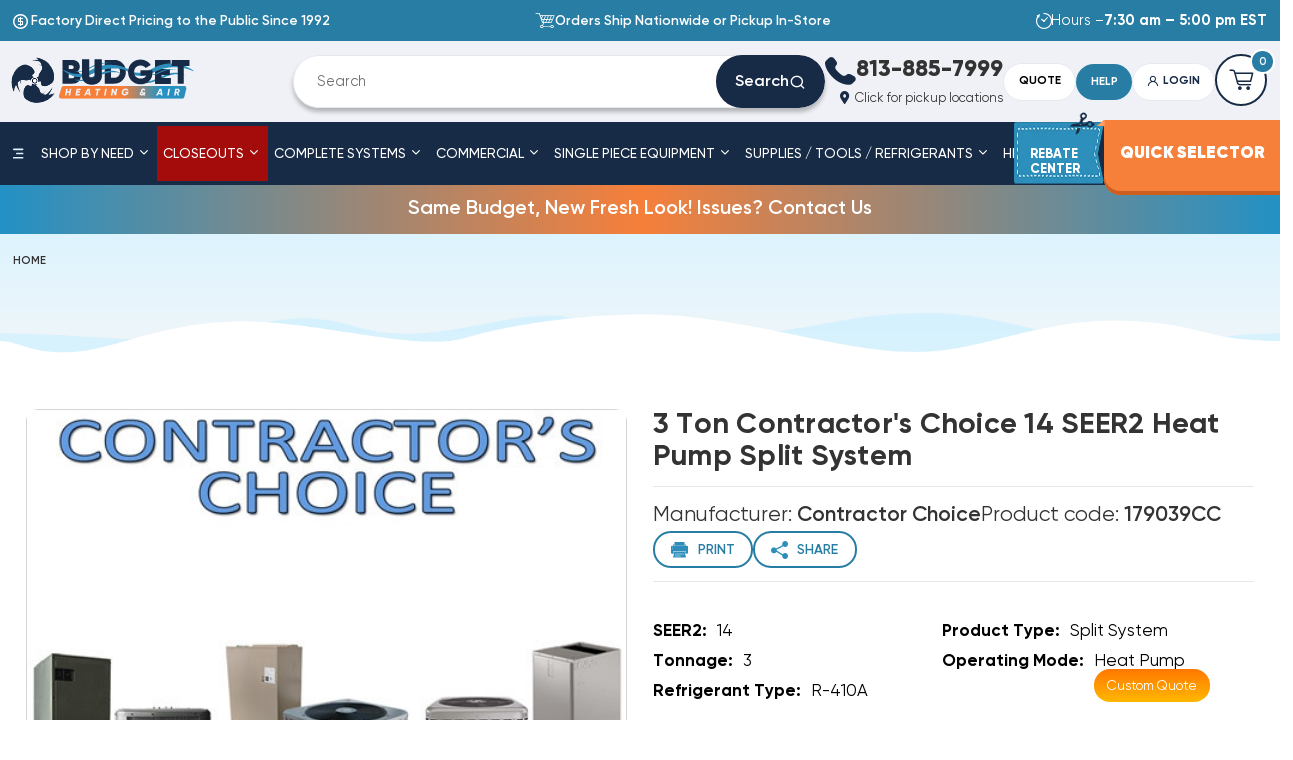

--- FILE ---
content_type: text/html; charset=UTF-8
request_url: https://www.budgetheating.com/3-Ton-Contractors-Choice-14-SEER2-Heat-Pump-System-p/179039cc.htm
body_size: 37858
content:

<!DOCTYPE html>
<html class="no-js !tw-overflow-x-hidden" lang="en">
    <head>
	
	<script>!function(){function t(){if(document.querySelector('script[type="application/ld+json"][data-faq-json="true"]'))return;let t=function t(){let e=document.querySelector(".faq-section");if(!e)return null;let n=Array.from(e.querySelectorAll("ul > li")),r=n.map(t=>{let e=t.querySelector("h3");if(!e)return null;let n=Array.from(t.querySelectorAll("p"));if(0===n.length)return null;let r=e.textContent.trim(),l=n.map(t=>t.textContent.trim()).filter(Boolean).join("\n\n");return r&&l?{"@type":"Question",name:r,acceptedAnswer:{"@type":"Answer",text:l}}:null}).filter(Boolean);return 0===r.length?null:{"@context":"https://schema.org","@type":"FAQPage",mainEntity:r}}();t&&function t(e){let n=document.createElement("script");n.type="application/ld+json",n.setAttribute("data-faq-json","true"),n.text=JSON.stringify(e),document.head.appendChild(n)}(t)}"loading"===document.readyState?document.addEventListener("DOMContentLoaded",t):t()}();</script>

	<title>179039CC | 3 Ton Contractors Choice 14 SEER2 Heat Pump </title>	
<link rel="dns-prefetch preconnect" href="https://cdn11.bigcommerce.com/s-bgnp0pk0ti" crossorigin><meta property="product:price:amount" content="3115" /><meta property="product:price:currency" content="USD" /><meta property="og:url" content="https://www.budgetheating.com/3-Ton-Contractors-Choice-14-SEER2-Heat-Pump-System-p/179039cc.htm" /><meta property="og:site_name" content="Budget Heating and Air Conditioning Inc" /><meta name="keywords" content="3.0 ton, Goodman, 14 seer2, R-410A, heat pump, GSZ140361, ARUF37C14, TX Valve, Contractor, Choice"><meta name="description" content="92 179039CC | 3 Ton Contractors Choice 14 SEER2 Heat Pump System AHRI Factory-Matched System: Includes Heat Pump Condenser, Air Handler, Heat Strip"><link rel='canonical' href='https://www.budgetheating.com/3-Ton-Contractors-Choice-14-SEER2-Heat-Pump-System-p/179039cc.htm' /><meta name='platform' content='bigcommerce.stencil' /><meta property="og:type" content="product" />
<meta property="og:title" content="3 Ton Contractor&#039;s Choice 14 SEER2 Heat Pump Split System" />
<meta property="og:description" content="92 179039CC | 3 Ton Contractors Choice 14 SEER2 Heat Pump System AHRI Factory-Matched System: Includes Heat Pump Condenser, Air Handler, Heat Strip" />
<meta property="og:image" content="https://cdn11.bigcommerce.com/s-bgnp0pk0ti/products/41656/images/63012/6pU3UFcMeHAOYDESLzOgYl4tqauF9m3ynqNQg0GJU47va32Uql97NeoNWOfJOzX9__04129.1744322406.386.513.jpg?c=1" />
<meta property="og:availability" content="oos" />
<meta property="pinterest:richpins" content="enabled" />
        
         
        <link href="https://cdn11.bigcommerce.com/s-bgnp0pk0ti/product_images/fav-icon.png?t&#x3D;1743202508" rel="shortcut icon">
        <meta name="viewport" content="width=device-width, initial-scale=1">
        <script>
            document.documentElement.className = document.documentElement.className.replace('no-js', 'js');
        </script>

        <script>
    function browserSupportsAllFeatures() {
        return window.Promise
            && window.fetch
            && window.URL
            && window.URLSearchParams
            && window.WeakMap
            // object-fit support
            && ('objectFit' in document.documentElement.style);
    }

    function loadScript(src) {
        var js = document.createElement('script');
        js.src = src;
        js.onerror = function () {
            console.error('Failed to load polyfill script ' + src);
        };
        document.head.appendChild(js);
    }

    if (!browserSupportsAllFeatures()) {
        loadScript('https://cdn11.bigcommerce.com/s-bgnp0pk0ti/stencil/45532fc0-c2a6-013e-223e-769a8f551cd9/e/12a75660-77b9-013e-f247-72ea9f9a4d8a/dist/theme-bundle.polyfills.js');
    }
</script>
        <script>window.consentManagerTranslations = `{"locale":"en","locales":{"consent_manager.data_collection_warning":"en","consent_manager.accept_all_cookies":"en","consent_manager.gdpr_settings":"en","consent_manager.data_collection_preferences":"en","consent_manager.manage_data_collection_preferences":"en","consent_manager.use_data_by_cookies":"en","consent_manager.data_categories_table":"en","consent_manager.allow":"en","consent_manager.accept":"en","consent_manager.deny":"en","consent_manager.dismiss":"en","consent_manager.reject_all":"en","consent_manager.category":"en","consent_manager.purpose":"en","consent_manager.functional_category":"en","consent_manager.functional_purpose":"en","consent_manager.analytics_category":"en","consent_manager.analytics_purpose":"en","consent_manager.targeting_category":"en","consent_manager.advertising_category":"en","consent_manager.advertising_purpose":"en","consent_manager.essential_category":"en","consent_manager.esential_purpose":"en","consent_manager.yes":"en","consent_manager.no":"en","consent_manager.not_available":"en","consent_manager.cancel":"en","consent_manager.save":"en","consent_manager.back_to_preferences":"en","consent_manager.close_without_changes":"en","consent_manager.unsaved_changes":"en","consent_manager.by_using":"en","consent_manager.agree_on_data_collection":"en","consent_manager.change_preferences":"en","consent_manager.cancel_dialog_title":"en","consent_manager.privacy_policy":"en","consent_manager.allow_category_tracking":"en","consent_manager.disallow_category_tracking":"en"},"translations":{"consent_manager.data_collection_warning":"We use cookies (and other similar technologies) to collect data to improve your shopping experience.","consent_manager.accept_all_cookies":"Accept All Cookies","consent_manager.gdpr_settings":"Settings","consent_manager.data_collection_preferences":"Website Data Collection Preferences","consent_manager.manage_data_collection_preferences":"Manage Website Data Collection Preferences","consent_manager.use_data_by_cookies":" uses data collected by cookies and JavaScript libraries to improve your shopping experience.","consent_manager.data_categories_table":"The table below outlines how we use this data by category. To opt out of a category of data collection, select 'No' and save your preferences.","consent_manager.allow":"Allow","consent_manager.accept":"Accept","consent_manager.deny":"Deny","consent_manager.dismiss":"Dismiss","consent_manager.reject_all":"Reject all","consent_manager.category":"Category","consent_manager.purpose":"Purpose","consent_manager.functional_category":"Functional","consent_manager.functional_purpose":"Enables enhanced functionality, such as videos and live chat. If you do not allow these, then some or all of these functions may not work properly.","consent_manager.analytics_category":"Analytics","consent_manager.analytics_purpose":"Provide statistical information on site usage, e.g., web analytics so we can improve this website over time.","consent_manager.targeting_category":"Targeting","consent_manager.advertising_category":"Advertising","consent_manager.advertising_purpose":"Used to create profiles or personalize content to enhance your shopping experience.","consent_manager.essential_category":"Essential","consent_manager.esential_purpose":"Essential for the site and any requested services to work, but do not perform any additional or secondary function.","consent_manager.yes":"Yes","consent_manager.no":"No","consent_manager.not_available":"N/A","consent_manager.cancel":"Cancel","consent_manager.save":"Save","consent_manager.back_to_preferences":"Back to Preferences","consent_manager.close_without_changes":"You have unsaved changes to your data collection preferences. Are you sure you want to close without saving?","consent_manager.unsaved_changes":"You have unsaved changes","consent_manager.by_using":"By using our website, you're agreeing to our","consent_manager.agree_on_data_collection":"By using our website, you're agreeing to the collection of data as described in our ","consent_manager.change_preferences":"You can change your preferences at any time","consent_manager.cancel_dialog_title":"Are you sure you want to cancel?","consent_manager.privacy_policy":"Privacy Policy","consent_manager.allow_category_tracking":"Allow [CATEGORY_NAME] tracking","consent_manager.disallow_category_tracking":"Disallow [CATEGORY_NAME] tracking"}}`;</script>

        <script>
            window.lazySizesConfig = window.lazySizesConfig || {};
            window.lazySizesConfig.loadMode = 1;
        </script>
        <script async src="https://cdn11.bigcommerce.com/s-bgnp0pk0ti/stencil/45532fc0-c2a6-013e-223e-769a8f551cd9/e/12a75660-77b9-013e-f247-72ea9f9a4d8a/dist/theme-bundle.head_async.js"></script>        
        <link data-stencil-stylesheet href="https://cdn11.bigcommerce.com/s-bgnp0pk0ti/stencil/45532fc0-c2a6-013e-223e-769a8f551cd9/e/12a75660-77b9-013e-f247-72ea9f9a4d8a/css/theme-7766a030-c2a6-013e-4ed9-4ee72024a520.css" rel="stylesheet">		
		
		
        <!-- Start Tracking Code for analytics_facebook -->

<script>
!function(f,b,e,v,n,t,s){if(f.fbq)return;n=f.fbq=function(){n.callMethod?n.callMethod.apply(n,arguments):n.queue.push(arguments)};if(!f._fbq)f._fbq=n;n.push=n;n.loaded=!0;n.version='2.0';n.queue=[];t=b.createElement(e);t.async=!0;t.src=v;s=b.getElementsByTagName(e)[0];s.parentNode.insertBefore(t,s)}(window,document,'script','https://connect.facebook.net/en_US/fbevents.js');

fbq('set', 'autoConfig', 'false', '392565108959103');
fbq('dataProcessingOptions', ['LDU'], 0, 0);
fbq('init', '392565108959103', {"external_id":"fd1faa24-9406-4753-87f1-942bf3432978"});
fbq('set', 'agent', 'bigcommerce', '392565108959103');

function trackEvents() {
    var pathName = window.location.pathname;

    fbq('track', 'PageView', {}, "");

    // Search events start -- only fire if the shopper lands on the /search.php page
    if (pathName.indexOf('/search.php') === 0 && getUrlParameter('search_query')) {
        fbq('track', 'Search', {
            content_type: 'product_group',
            content_ids: [],
            search_string: getUrlParameter('search_query')
        });
    }
    // Search events end

    // Wishlist events start -- only fire if the shopper attempts to add an item to their wishlist
    if (pathName.indexOf('/wishlist.php') === 0 && getUrlParameter('added_product_id')) {
        fbq('track', 'AddToWishlist', {
            content_type: 'product_group',
            content_ids: []
        });
    }
    // Wishlist events end

    // Lead events start -- only fire if the shopper subscribes to newsletter
    if (pathName.indexOf('/subscribe.php') === 0 && getUrlParameter('result') === 'success') {
        fbq('track', 'Lead', {});
    }
    // Lead events end

    // Registration events start -- only fire if the shopper registers an account
    if (pathName.indexOf('/login.php') === 0 && getUrlParameter('action') === 'account_created') {
        fbq('track', 'CompleteRegistration', {}, "");
    }
    // Registration events end

    

    function getUrlParameter(name) {
        var cleanName = name.replace(/[\[]/, '\[').replace(/[\]]/, '\]');
        var regex = new RegExp('[\?&]' + cleanName + '=([^&#]*)');
        var results = regex.exec(window.location.search);
        return results === null ? '' : decodeURIComponent(results[1].replace(/\+/g, ' '));
    }
}

if (window.addEventListener) {
    window.addEventListener("load", trackEvents, false)
}
</script>
<noscript><img height="1" width="1" style="display:none" alt="null" src="https://www.facebook.com/tr?id=392565108959103&ev=PageView&noscript=1&a=plbigcommerce1.2&eid="/></noscript>

<!-- End Tracking Code for analytics_facebook -->

<!-- Start Tracking Code for analytics_googleanalytics4 -->

<script data-cfasync="false" src="https://cdn11.bigcommerce.com/shared/js/google_analytics4_bodl_subscribers-358423becf5d870b8b603a81de597c10f6bc7699.js" integrity="sha256-gtOfJ3Avc1pEE/hx6SKj/96cca7JvfqllWA9FTQJyfI=" crossorigin="anonymous"></script>
<script data-cfasync="false">
  (function () {
    window.dataLayer = window.dataLayer || [];

    function gtag(){
        dataLayer.push(arguments);
    }

    function initGA4(event) {
         function setupGtag() {
            function configureGtag() {
                gtag('js', new Date());
                gtag('set', 'developer_id.dMjk3Nj', true);
                gtag('config', 'G-F6CNYR17SB');
            }

            var script = document.createElement('script');

            script.src = 'https://www.googletagmanager.com/gtag/js?id=G-F6CNYR17SB';
            script.async = true;
            script.onload = configureGtag;

            document.head.appendChild(script);
        }

        setupGtag();

        if (typeof subscribeOnBodlEvents === 'function') {
            subscribeOnBodlEvents('G-F6CNYR17SB', false);
        }

        window.removeEventListener(event.type, initGA4);
    }

    

    var eventName = document.readyState === 'complete' ? 'consentScriptsLoaded' : 'DOMContentLoaded';
    window.addEventListener(eventName, initGA4, false);
  })()
</script>

<!-- End Tracking Code for analytics_googleanalytics4 -->

<!-- Start Tracking Code for analytics_siteverification -->

<meta name="google-site-verification" content="AnTx4nDy6ERFHLl_nxcGv_oPT01v5XBGYDgpzv81Fng" />
<meta name="google-site-verification" content="7nsF-w6aJ40ucLWvw6Knp3xiHTGNrS8-KHYs7olWwZ4" />

<!-- End Tracking Code for analytics_siteverification -->


<script type="text/javascript" src="https://checkout-sdk.bigcommerce.com/v1/loader.js" defer ></script>
<script src="https://www.google.com/recaptcha/api.js" async defer></script>
<script type="text/javascript">
var BCData = {"product_attributes":{"sku":"179039CC","upc":null,"mpn":null,"gtin":null,"weight":{"formatted":"290.00 LBS","value":290},"base":false,"image":null,"out_of_stock_behavior":"label_option","out_of_stock_message":"Out of stock","available_modifier_values":[245727,245729,245730,245731,245732,245733],"in_stock_attributes":[245727,245729,245730,245731,245732,245733],"stock":null,"instock":false,"stock_message":null,"purchasable":true,"purchasing_message":"The selected product combination is currently unavailable.","call_for_price_message":null,"price":{"without_tax":{"formatted":"$3,115.00","value":3115,"currency":"USD"},"tax_label":"Tax","rrp_without_tax":{"formatted":"$3,890.00","value":3890,"currency":"USD"},"saved":{"formatted":"$775.00","value":775,"currency":"USD"}}}};
</script>
<script src='https://dynamic.criteo.com/js/ld/ld.js?a=30210' async ></script><script src='https://searchserverapi1.com/widgets/bigcommerce/init.js?api_key=6a8w5K9a8e' async  ></script><script src="//cdn.statstrk01.com/assets/javascripts/sdk2.js" data-app-hostname="stats.ryzeo.com" data-account-id="513641" type="text/javascript" async="" id="stats-script" class="stats_sdk"></script>
<script type="text/javascript">
   let __ss__accountId = 513641;
   let formAutoEmailCapture = true;
   let sendAnonymousEventsAfterIdentification = false;
   window._ssstats = window._ssstats || [];
   _ssstats.push([
       'configure', {
           'accountId': __ss__accountId,
           'formAutoEmailCapture': formAutoEmailCapture,
           'sendAnonymousEventsAfterIdentification': sendAnonymousEventsAfterIdentification
       }
   ]);
   let full_name = '';
   full_name = full_name.split(' ');
   let customer = {
   		'email': '',
		'first_name': full_name[0],
		'last_name': full_name[1]
	}
   	if (customer.email != '') {
   		_ssstats.push(['identify', customer.email, {
   			'first_name': customer.first_name ,
			'last_name': customer.last_name 
		}]);
   	}      
	console.log(customer)
    pageType = 'product'
    if (pageType && pageType == 'product') { 
    	let payload = {
    		'product_id': '41656',
            'product_name': '3 Ton Contractor&#x27;s Choice 14 SEER2 Heat Pump Split System',
            'product_price': '3115',
            'product_url': 'https://www.budgetheating.com/3-Ton-Contractors-Choice-14-SEER2-Heat-Pump-System-p/179039cc.htm',
            'product_category': 'Obsolete Products'
        }
            payload['product_image'] = 'https://cdn11.bigcommerce.com/s-bgnp0pk0ti/images/stencil/{:size}/products/41656/63012/6pU3UFcMeHAOYDESLzOgYl4tqauF9m3ynqNQg0GJU47va32Uql97NeoNWOfJOzX9__04129.1744322406.jpg?c&#x3D;1';
        _ssstats.push(['publish', 'product_view', payload]);
        console.log(payload)
    } else if(pageType && pageType == 'category') {
        let items = [];
        let productData = {}
        let payload = {
            'category_name': ''
        }
         payload['items'] = items;
               _ssstats.push(['publish', 'category_view', payload]);
         console.log(payload);
    } else if(pageType && pageType == 'search') {
        let payload = {
        	'search_term': ''
        }
        let items = []
        let productData = {}
        payload['items'] = items
        _ssstats.push(['publish', 'search_view', payload]);
        console.log(payload)
    } else if(pageType && pageType == 'cart') {
        let items = [];
        let productData = {}
        let payload = {
            'grand_total': '',
            'sub_total': ''
        }
        payload['items'] = items
        _ssstats.push(['publish', 'cart_view', payload]);  
        console.log(payload)
     } else if (pageType && pageType == 'orderconfirmation'){
            fetch('/api/storefront/order/', {credentials: 'include'})
            	.then(function(response) {
                	return response.json();
        		}).then(function(response) {
                console.log(response);
        			let orderData = response
                 	let items = [];
        			let productData = {}
        			let payload = {
        				'order_id': orderData.orderId,
        				'_ssInsightsUniqueId': orderData.orderId,
        				'monetaryValue': `${orderData.baseAmount}`,
        				'subtotal_currency_type': `${orderData.currency.symbol}`,
                        'firstName': `${orderData.billingAddress.firstName}`,
                        'lastName': `${orderData.billingAddress.lastName}`,
                        'zipCode': `${orderData.billingAddress.postalCode}`
        			}
        			orderData.lineItems.physicalItems.forEach(function(product) {
        				productData = {
	        				'product_name': `${product.name}`,
	                		'product_url': `${product.url}`,
	                		'product_quantity': `${product.quantity}`,
	                		'product_price': `${product.salePrice}`,
	                		'product_subtotal': `${product.extendedSalePrice}`,
	                		'product_id': `${product.id}`,
	                		'categories': product.categories
	            		}
	            		if (product.imageUrl) {
	                		productData['product_image_url'] = `${product.imageUrl}`;
	            		}
	            		items.push(productData)
	            		productData = {}
        			});
        			payload['items'] = items
        			_ssstats.push(['publish', 'purchase', payload]); 
        		})
    } else if(pageType && pageType == 'default'){
        _ssstats.push(['publish', 'homepage_browse', {}]);
        console.log('home page')
    }
</script><!-- Google Tag Manager -->
<script>(function(w,d,s,l,i){w[l]=w[l]||[];w[l].push({'gtm.start':
new Date().getTime(),event:'gtm.js'});var f=d.getElementsByTagName(s)[0],
j=d.createElement(s),dl=l!='dataLayer'?'&l='+l:'';j.async=true;j.src=
'https://www.googletagmanager.com/gtm.js?id='+i+dl;f.parentNode.insertBefore(j,f);
})(window,document,'script','dataLayer','GTM-5TNF3HXX');</script>
<!-- End Google Tag Manager -->


<script>
    var CRTO_PartnerID = 30210;
    var CRTO_DeviceType = /iPad/.test(navigator.userAgent)?"t":/Mobile|iP(hone|od)|Android|BlackBerry|IEMobile|Silk/.test(navigator.userAgent)?"m":"d";
    var CRTO_Email = "" || "";
    window.criteo_q = window.criteo_q || [];
    window.criteo_q.push(
        { event : "setAccount", account : CRTO_PartnerID},
        { event : "setSiteType", type: CRTO_DeviceType},
        { event : "setEmail", email: CRTO_Email},
        { event: "setZipcode", zipcode: "" }
    );
    if (window.location.pathname == "/") {
        window.criteo_q.push({ event: "viewHome" , ecpplugin: "BigCommerce-Stencil" });
    } else {
        switch("product") {
            case "product":
                window.criteo_q.push({ event : "viewItem", ecpplugin: "BigCommerce-Stencil", item: "41656"});
                break;
            case "search":
                var CRTO_ListingArray = []; 
                window.criteo_q.push({ event : "viewSearchResult",
                                    ecpplugin: "BigCommerce-Stencil",
                                    keywords: "",
                                    item: CRTO_ListingArray
                });
                break;
            case "category":
                var CRTO_ListingArray = []; 
                window.criteo_q.push({ event : "viewList",
                                    ecpplugin: "BigCommerce-Stencil",
                                    category: "",
                                    item: CRTO_ListingArray
                });
                break;
            case "cart":
                var CRTO_BasketData = [];
                fetch('/api/storefront/carts?include=',{'credentials':'include','headers':{'Accept':'application/json', 'Content-Type': 'application/json'}}).then(function(response){ return response.json();}).then(function(data) { 
                    for (x in data[0].lineItems){
                        if(data[0].lineItems[x] != []){
                            for (y in data[0].lineItems[x]){
                                CRTO_BasketData.push({
                                    'id': data[0].lineItems[x][y].productId,
                                    'price': data[0].lineItems[x][y].salePrice,
                                    'quantity': data[0].lineItems[x][y].quantity
                                })
                            }
                        }
                    }
                    window.criteo_q.push({ event: "viewBasket", ecpplugin: "BigCommerce-Stencil", item: CRTO_BasketData});
                });
                break;
            case "default":
                window.criteo_q.push({ event: "viewHome" , ecpplugin: "BigCommerce-Stencil" });
                break;
            default:
                window.criteo_q.push({ event: "viewPage" , ecpplugin: "BigCommerce-Stencil" });
        }
    }
    window.addEventListener('load', function() {
  // ajax request catching
  (function(open) {
    XMLHttpRequest.prototype.open = function(method, url, async, user, pass) {
        this.addEventListener("readystatechange", function() {
            try {
                if (this.readyState == 4 && url.includes("/cart/add")) {
                    crtoAddedItem = JSON.parse(this.response).data.cart_item.product_id;
                    $.getJSON("/api/storefront/carts", function(data) {
                        var crtoLineItems = data[0].lineItems.physicalItems;
                        for (var x in crtoLineItems) {
                            if (crtoLineItems[x].productId == crtoAddedItem){
                                var crtoAddToCartProducts = [];
                                crtoAddToCartProducts.push({
                                	'id': crtoLineItems[x].productId,
                                	'price': crtoLineItems[x].salePrice,
                                	'quantity': crtoLineItems[x].quantity,    
                                });
                              window.criteo_q.push({
                      			  event: "addToCart",
                      			  product: crtoAddToCartProducts
                    		  });
                            return;
                            }
                        }
                    });
                }
            } catch (err) {
                //do nothing
        	}
        }, false);
        open.apply(this, arguments);
    };
  })(XMLHttpRequest.prototype.open);
}, false);
</script>
 <script data-cfasync="false" src="https://microapps.bigcommerce.com/bodl-events/1.9.4/index.js" integrity="sha256-Y0tDj1qsyiKBRibKllwV0ZJ1aFlGYaHHGl/oUFoXJ7Y=" nonce="" crossorigin="anonymous"></script>
 <script data-cfasync="false" nonce="">

 (function() {
    function decodeBase64(base64) {
       const text = atob(base64);
       const length = text.length;
       const bytes = new Uint8Array(length);
       for (let i = 0; i < length; i++) {
          bytes[i] = text.charCodeAt(i);
       }
       const decoder = new TextDecoder();
       return decoder.decode(bytes);
    }
    window.bodl = JSON.parse(decodeBase64("[base64]"));
 })()

 </script>

<script nonce="">
(function () {
    var xmlHttp = new XMLHttpRequest();

    xmlHttp.open('POST', 'https://bes.gcp.data.bigcommerce.com/nobot');
    xmlHttp.setRequestHeader('Content-Type', 'application/json');
    xmlHttp.send('{"store_id":"1003116909","timezone_offset":"-4.0","timestamp":"2026-01-14T21:24:53.01168000Z","visit_id":"59452711-e598-4802-b0ef-ed8e4fde7d77","channel_id":1}');
})();
</script>

		
        <script src='https://widget.sezzle.com/v1/javascript/price-widget?uuid=e98d697c-92af-4f3f-9b4c-37ca5dbf8e5b'></script>
		 <script type='text/javascript'>
document.sezzleConfig = {
"configGroups": [{
"targetXPath": ".price-withouttax/.price-value-wrapper/.price-value"
},{
"targetXPath": ".price-withtax/.price-value-wrapper/.price-value"
},{
"targetXPath": ".productView-price/.price-section/.price--withoutTax"
},{
"targetXPath": ".productView-price/.price-section/.price--withTax"
},{
"targetXPath": ".cart-total-grandTotal/SPAN-0",
"renderToPath": "../..",
"urlMatch": "cart"
},{
"targetXPath":".order-total/.cart-totals-value/.value-price"
}]
}</script><script src='https://widget.sezzle.com/v1/javascript/price-widget?uuid=sz_pub_F09Vp9okRVhoAx7AhFMEWJB6A4PMifbB'></script>

		

		<!-- Google Tag Manager (noscript) -->
<noscript><iframe src=https://www.googletagmanager.com/ns.html?id=GTM-5TNF3HXX
height="0" width="0" style="display:none;visibility:hidden"></iframe></noscript>
<!-- End Google Tag Manager (noscript) -->
    </head>
    <body class="page-product   ">
        <svg data-src="https://cdn11.bigcommerce.com/s-bgnp0pk0ti/stencil/45532fc0-c2a6-013e-223e-769a8f551cd9/e/12a75660-77b9-013e-f247-72ea9f9a4d8a/img/icon-sprite.svg" class="icons-svg-sprite"></svg>
		<div id="site-body">
		<div id="topOfPage"></div>
        <header class="header tw-h-auto  ease-in-out duration-300">
<div class="header_mobile_h  tw-overflow-hidden lg:tw-overflow-visible header-stick tw-w-full !tw-z-[100]">
<div class="header_mobile_wrapper  tw-w-full tw-z-50 lg:tw-z-0 tw-shadow-light">
  <div
    class="header__top header-top tw-bg-blue tw-text-white"
  >
    <div class="container--lg">
      <div class="tw-py-1 lg:tw-py-3">
        <ul class="tw-flex tw-items-center tw-justify-between tw-gap-6">
          <li>
            <div class="tw-flex tw-items-center tw-gap-3 tw-hidden lg:tw-block">
              <i class="icon icon-coin-dollar tw-text-xl"></i>

              <span class="tw-font-semibold">
                Factory Direct Pricing to the Public Since 1992
              </span>
            </div>
			<a
      href="tel:813-885-7999"
      class="tw-inline-flex tw-items-center tw-gap-2 tw-text-sm md:tw-text-lg tw-font-semibold lg:tw-hidden"
    >
      <i class="icon-phone"></i>

      <span class="tw-font-bold tw-text-white">813-885-7999</span>
    </a>
          </li>

          <li class="tw-hidden lg:tw-block">
            <div class="tw-flex tw-items-center tw-gap-3">
              <i class="icon-cart tw-text-xl"></i>

              <span class="tw-font-semibold">
                Orders Ship Nationwide or Pickup In-Store
              </span>
            </div>
          </li>

          <li>
            <div class="tw-flex tw-items-center tw-gap-3">
              <i class="icon icon-timer tw-text-xl"></i>

              <span class="tw-font-normal tw-text-sm md:tw-text-lg lg:tw-text-lg">
                <span class="tw-hidden md:tw-inline-block">Hours – </span><strong>7:30 am – 5:00 pm EST</strong>
              </span>
            </div>
          </li>
        </ul>
      </div>
    </div>
  </div>

  <div class="header__middle tw-relative header-middle tw-bg-white lg:tw-bg-blue-05 tw-text-blue-dark">
    <div class="header-middle__container container--lg">
      <div class="header-middle__wrap tw-py-1 md:tw-py-2 tw-flex tw-flex-wrap tw-gap-y-0 lg:tw-gap-8 tw-items-center tw-justify-end tw-py-1 lg:tw-py-4 md:tw-py-4">
        <a href="/" class="header-middle__logo1 tw-relative tw-flex tw-mr-auto tw-w-[45%] md:tw-w-[12%] 2xl:tw-w-[20%] tw-max-w-[200px] lg:tw-max-w-[350px] lg:tw-flex">	
<img src="https://cdn11.bigcommerce.com/s-bgnp0pk0ti/stencil/45532fc0-c2a6-013e-223e-769a8f551cd9/e/12a75660-77b9-013e-f247-72ea9f9a4d8a/img/mini-logo.png" alt="budgetheating.com" class="rotate_main tw-max-h-[40px] tw-inline-block lg:tw-inline md:tw-max-h-[45px] 2xl:tw-max-h-[70px] tw-mr-0 " />	
<img src="https://cdn11.bigcommerce.com/s-bgnp0pk0ti/stencil/45532fc0-c2a6-013e-223e-769a8f551cd9/e/12a75660-77b9-013e-f247-72ea9f9a4d8a/img/logo-minimal-animated.svg" data-sizes="auto"  width="238" height="70" alt="budgetheating.com" title="budgetheating.com" class="lg:tw-max-h-[40px] 2xl:tw-max-h-[70px] tw-block tw-hidden lg:tw-inline lazyautosizes lazyloaded" sizes="238px">

		  
          <img 
src="https://res.cloudinary.com/dbdh1i4ic/image/fetch/f_auto/https://cdn11.bigcommerce.com/s-bgnp0pk0ti/stencil/45532fc0-c2a6-013e-223e-769a8f551cd9/e/12a75660-77b9-013e-f247-72ea9f9a4d8a/img/logo.svg"
data-srcset="https://res.cloudinary.com/dbdh1i4ic/image/fetch/f_auto/https://cdn11.bigcommerce.com/s-bgnp0pk0ti/stencil/45532fc0-c2a6-013e-223e-769a8f551cd9/e/12a75660-77b9-013e-f247-72ea9f9a4d8a/img/logo.svg"
srcset="https://res.cloudinary.com/dbdh1i4ic/image/fetch/f_auto/https://cdn11.bigcommerce.com/s-bgnp0pk0ti/stencil/45532fc0-c2a6-013e-223e-769a8f551cd9/e/12a75660-77b9-013e-f247-72ea9f9a4d8a/img/logo.svg" data-sizes="auto"  width="451" height="109"    alt="budgetheating.com" title="budgetheating.com"  class="tw-max-h-[40px] md:tw-max-h-[50px] 2xl:tw-max-h-[70px] tw-inline-block lg:tw-hidden tw-w-auto "
>        </a>
        <form action="/search.php"
  class="header-middle__search-block search-block tw-relative tw-flex tw-rounded-[2rem] tw-overflow-hidden tw-z-[320] md:tw-flex-[0_0_100%] lg:tw-flex-[0_0_41rem] 3xl:tw-flex-[0_0_50rem] tw-order-1 lg:tw-order-none tw-hidden lg:tw-flex" style="box-shadow: 0px 4px 4px 0px rgba(0, 0, 0, 0.25);">
  <input type="text" placeholder="Search" size="3"
    class="search-block__input tw-flex-auto -tw-mr-8 tw-border tw-border-light-gray tw-rounded-tl-[2rem] tw-rounded-bl-[2rem] tw-font-normal tw-text-lg tw-bg-white tw-text-text tw-min-w-0 tw-py-3 lg:tw-py-4 lg:tw-py-[1.125rem] tw-pl-7 tw-pr-12 focus:tw-outline-none focus:tw-border-primary placeholder:tw-text-text placeholder:tw-opacity-70"
    id="search_query_adv" name="search_query_adv" value="" />

  <button type="submit"
    class="search-block__btn tw-bg-blue-dark tw-inline-flex tw-gap-2 tw-items-center tw-justify-center tw-rounded-[2rem] tw-px-5  lg:tw-px-6 tw-text-lg lg:tw-text-xl tw-font-semibold tw-text-white">
    Search
    <i class="icon-search"></i>
  </button>
</form>
        <ul class="tw-hidden lg:tw-block tw-text-right print-phone">
          <li>
            <a
              href="tel:813-885-7999"
              class="tw-inline-flex tw-items-center tw-gap-2 tw-text-2xl md:tw-text-3xl xl:tw-text-[1rem] 4xl:tw-text-[1.75rem] lg:tw-leading-none tw-text-text hover:tw-text-primary tw-transition-colors tw-duration-300"
            >
              <i class="icon-phone tw-text-4xl tw-text-blue-dark"></i>

              <span class="tw-font-extrabold tw-text-4xl xl:tw-text-[1.75rem] 3xl:tw-text-4xl">813-885-7999 </span>
            </a>
          </li>

          <li class="tw-relative print-item">
                <button
                    class="tw-inline-flex tw-items-center tw-gap-2 tw-text-base tw-text-text hover:tw-text-primary tw-transition-colors tw-duration-300"
                    id="location-button"
                  >
                    <i class="icon icon-location tw-text-blue-dark"></i>

                    <span>Click for pickup locations</span>
                </button>
				<div class="tw-absolute tw-bg-white tw-rounded-[10px] !tw-z-[100] tw-p-[15px] tw-left-0 tw-top-[0px] tw-w-full tw-text-[14px] tw-text-left tw-hidden" id="location_box">
				 <span class="close_location tw-relative tw-block tw-cursor-pointer"><img src="https://cdn11.bigcommerce.com/s-bgnp0pk0ti/stencil/45532fc0-c2a6-013e-223e-769a8f551cd9/e/12a75660-77b9-013e-f247-72ea9f9a4d8a/img/close_btn.svg" alt="close" width="8" height="8" class="tw-absolute tw-right-[-8px] tw-top-[-8px]"/></span>
                <span id="location-distance"></span>
				</div>
          </li>
        </ul>

        <div class="quote-btn-wrapper  tw-flex-wrap tw-items-center tw-gap-2  ">
          <a href="/request-a-quote/"
			target="_blank"
            data-da="#sidebar-btn-box, 992"
            class="tw-border tw-border-[#e6eaf0] tw-rounded-3xl tw-px-[1.125rem] tw-py-3 tw-bg-blue lg:tw-bg-white tw-text-white lg:tw-text-black hover:tw-bg-primary tw-text-sm tw-font-bold tw-leading-[1.5] tw-text-blue-dark hover:tw-text-white tw-uppercase tw-transition-colors tw-duration-300 tw-mr-[10px] lg:tw-mr-0"
          >
            <span class="tw-hidden 2xl:tw-inline">Request A </span>Quote
          </a>

          <div  class="help-block tw-relative tw-hidden xl:tw-block"
          >
            <button
              data-toggle-trigger
              class="help-block__btn tw-border tw-border-[#e6eaf0] tw-rounded-3xl tw-px-[1.125rem] tw-py-3 tw-bg-blue hover:tw-bg-white tw-text-sm tw-font-bold tw-leading-[1.5] tw-text-white hover:tw-text-blue-dark tw-uppercase tw-transition-colors tw-duration-300"
            >
              help
            </button>

            <div
  class="help-block__popup-container tw-hidden tw-absolute tw-top-0 tw-left-2/4 -tw-translate-x-2/4 tw-pt-10 tw-mt-10"
>
  <div
    data-toggle-popup
    class="help-block__popup help-block-popup tw-relative tw-flex tw-flex-col tw-items-start tw-gap-2.5 tw-border-t tw-border-solid tw-border-primary tw-rounded-xl tw-bg-gradient-blue-01 tw-w-full tw-shadow-light tw-shadow-primary tw-p-8 tw-z-[10] before:tw-content-[''] before:tw-absolute before:-tw-top-5 before:tw-mb-1 before:tw-left-[48%] before:tw-w-0 before:tw-h-0 before:tw-border-x-[9px] before:tw-border-b-[18px] before:tw-border-x-transparent before:tw-border-b-primary before:tw-border-solid before:tw-rounded-sm before:tw-clear-both tw-min-w-[330px]"
  >
    <div class="help-block-popup__group tw-min-w-full">
      <h3
        class="help-block-popup__title tw-text-text tw-text-2xl tw-font-bold tw-tracking-tighter tw-pb-4 tw-mb-4 tw-border-b tw-border-dashed tw-border-blue-01"
      >
        Help
      </h3>

      <nav class="help-block-popup__nav">
        <ul
          class="help-block-popup__menu tw-text-text tw-font-semibold tw-uppercase"
        >
          <li>
            <a href="https://www.budgetheating.com/training/" class="tw-mb-3 !tw-text-md"> Training</a>
          </li>
          <li>
            <a href="https://www.budgetheating.com/custom-duct-work-designs/" class="tw-mb-3 !tw-text-md"> Custom Duct Work Designs</a>
          </li>
          <li>
            <a href="https://www.budgetheating.com/hvac-resources/" class="tw-mb-3 !tw-text-md"> HVAC Resources</a>
          </li>
          <li>
            <a href="https://www.budgetheating.com/faq/" class="tw-mb-3 !tw-text-md"> FAQ</a>
          </li>
          <li>
            <a href="https://www.budgetheating.com/hablamos-espa-ol/" class="tw-mb-3 !tw-text-md"> Hablamos Español</a>
          </li>
          <li>
            <a href="https://www.budgetheating.com/no-fraud-alert/" class="tw-mb-3 !tw-text-md"> No Fraud Alerts</a>
          </li>
        </ul>
      </nav>

      <div class="help-block-popup__btn-box tw-w-full">
        <a
          href="/help-center/"
          class="tw-rounded-full tw-border-2 tw-my-6 tw-text-center tw-bg-custom-orange tw-text-xl tw-border-custom-orange hover:tw-border-primary tw-px-4 tw-py-2 lg:tw-leading-[1.45] tw-font-bold tw-uppercase tw-text-nowrap hover:tw-bg-primary tw-text-white hover:tw-text-white tw-transition-colors tw-duration-300 tw-w-full tw-block"
        >
          Help center
        </a>
      </div>
    </div>

    <div class="help-block-popup__group">
      <h3
        class="help-block-popup__title tw-text-text tw-text-2xl tw-font-bold tw-tracking-tighter tw-pb-4 tw-mb-4 tw-border-b tw-border-dashed tw-border-blue-01"
      >
        Contact Us
      </h3>

      <nav class="help-block-popup__nav">
        <ul
          class="help-block-popup__menu tw-text-text tw-font-semibold tw-uppercase"
        >

          <li>
            <a href="tel:813-885-7999"  class="tw-mb-3 !tw-text-md tw-flex tw-gap-[0.5rem]"><i class="icon icon-phone tw-text-primary"></i> 813-885-7999</a>
          </li>

          <li>
            <a href="mailto:admin@Budgetheating.com" class="!tw-lowercase tw-mb-3 !tw-text-md tw-flex tw-gap-[0.5rem]"
              ><i class="icon icon-mail tw-text-primary"></i>
              <span class="tw-underline">admin@Budgetheating.com</span></a
            >
          </li>

          <li>
            <a href="/contact-us/"  class="tw-mb-3 !tw-text-md tw-flex tw-gap-[0.5rem]"
              ><i class="icon icon-timer tw-text-primary"></i> Hours – 7:30 am – 5:00 pm EST</a
            >
          </li>
        </ul>
      </nav>
    </div>
  </div>
</div>
          </div>
<div  class="help-block tw-relative tw-hidden lg:tw-block"
          >
          <a
            href="/account.php?action=order_status"
            data-da="#sidebar-btn-box, 992"
            class="account_btn tw-inline-flex tw-mr-2 lg:tw-mr-0 tw-items-center tw-gap-2 tw-border tw-border-[#e6eaf0] tw-rounded-3xl tw-px-[1.125rem] tw-py-3 tw-bg-white hover:tw-bg-primary tw-text-sm tw-font-bold tw-leading-[1.5] tw-tw-text-blue-dark hover:tw-text-white tw-uppercase tw-transition-colors tw-duration-300"
          >
            <i class="icon icon-user"></i> <span class="tw-hidden xl:tw-inline">Login</span>
          </a>
		  <div
    class="help-block__popup-container tw-hidden [.help-block:hover > &]:tw-block tw-absolute tw-top-0 tw-left-2/4 -tw-translate-x-2/4 tw-pt-10 tw-mt-10">
    <div data-toggle-popup
        class="help-block__popup help-block-popup tw-relative tw-flex tw-flex-col tw-items-start tw-gap-2.5 tw-border-t tw-border-solid tw-border-primary tw-rounded-xl tw-bg-gradient-blue-01 tw-w-full tw-shadow-light tw-shadow-primary tw-p-8 tw-z-[10] before:tw-content-[''] before:tw-absolute before:-tw-top-5 before:tw-mb-1 before:tw-left-[48%] before:tw-w-0 before:tw-h-0 before:tw-border-x-[9px] before:tw-border-b-[18px] before:tw-border-x-transparent before:tw-border-b-primary before:tw-border-solid before:tw-rounded-sm before:tw-clear-both tw-min-w-[220px]">
        <div class="help-block-popup__group tw-min-w-full">
            <ul class="tw-uppercase tw-font-semibold">
			 <li><a href="/account.php?action=order_status"
                        class="tw-mb-3 !tw-text-md tw-flex tw-gap-[0.5rem]">Login</a></li>
                <li><a href="/login.php?action=create_account" class="tw-mb-3 !tw-text-md tw-flex tw-gap-[0.5rem]">Register</a></li> 
            </ul>
        </div>
    </div>
</div>		  </div>
		  
        </div>

        <div class="header-middle__cart header-cart">
          <a href="/cart.php" class="header-cart__btn tw-relative tw-inline-flex tw-items-center tw-justify-center tw-border-2 tw-border-blue-dark tw-rounded-[50%] tw-w-12 tw-h-12     md:tw-w-16 md:tw-h-16 tw-bg-white tw-text-blue-dark tw-float-right tw-text-2xl md:tw-text-[1.625rem] focus:tw-bg-blue-dark focus:tw-text-white active:tw-bg-blue-dark active:tw-color-white" id="cart-btn">
            <i class="icon-cart-alt"></i>
            <div class="header-cart__num cart-btn__num countPill cart-quantity tw-absolute tw-right-0 -tw-top-2 tw-border-2 tw-border-white tw-rounded-[2rem] tw-p-2 !tw-bg-primary tw-text-sm tw-font-semibold tw-text-center tw-translate-x-[40%] tw-w-[25px] tw-h-[25px] tw-text-white tw-flex tw-justify-center tw-items-center">
              0
            </div>
          </a>
        </div>
        <div class="tw-relative tw-rounded tw-bg-blue-dark tw-p-2 lg:tw-hidden tw-mt-2 tw-ml-3 tw-mb-2">
          <button
            class="sidenav-menu-toggle tw-group tw-flex tw-items-center tw-justify-center tw-gap-[0.625rem] tw-text-base tw-font-semibold tw-uppercase tw-text-blue-dark lg:tw-text-white hover:tw-text-blue tw-transition-colors tw-duration-300 xl:tw-mr-3"
            id="sidenav-toggle-mobile"
          >
           <img src="https://cdn11.bigcommerce.com/s-bgnp0pk0ti/stencil/45532fc0-c2a6-013e-223e-769a8f551cd9/e/12a75660-77b9-013e-f247-72ea9f9a4d8a/img/menu.svg" alt="Menu"  class="tw-w-6 tw-h-6"/>     
          </button>
        </div>
      </div>
    </div>
  </div>
</div>
  <div class="header__bottom header-bottom tw-hidden lg:tw-block tw-relative tw-z-[97] tw-bg-white tw-text-blue-dark lg:tw-bg-blue-dark lg:tw-text-white ">
    <div
      class="header-bottom__container container--lg offset-container !tw-pr-0"
    >
      <div
        class="header-bottom__wrap tw-flex tw-justify-between tw-items-center tw-content-center"
      >
        <div class="tw-relative tw-rounded">
          <button
            class="sidenav-menu-toggle tw-group tw-flex tw-items-center tw-justify-center tw-gap-[0.625rem] tw-text-white hover:tw-text-blue-10 tw-text-base tw-font-semibold tw-uppercase tw-transition-colors tw-duration-300 xl:tw-mr-3"
            id="sidenav-toggle"
          >		 
			<img src="https://cdn11.bigcommerce.com/s-bgnp0pk0ti/stencil/45532fc0-c2a6-013e-223e-769a8f551cd9/e/12a75660-77b9-013e-f247-72ea9f9a4d8a/img/icons/menu_blue.svg" alt="Departments" class="tw-basis-8 lg:tw-basis-5 tw-w-8 tw-h-8 lg:tw-w-5 tw-h-5" width="21" height="19" />
			<span class="tw-hidden 3xl:tw-block tw-text-lg tw-text-[#dbf3ff]">
              Departments
            </span>
          </button>
        </div>

        <div class="header-bottom__menu menu !tw-h-full tw-hidden lg:tw-block tw-overflow-x-auto">
          <nav class="menu__body_nav" data-menu id="main-desktop-nav">
            <ul class="tw-w-fit !tw-flex tw-h-full  tw-w-full 3xl:tw-w-max tw-justify-left">
	 <li class="tw-h-full main_nav_item">
		<a href="https://www.budgetheating.com/shop-by-need/"
			class="!tw-py-6 !tw-px-2  tw-relative main_nav_page  tw-text-white hover:tw-bg-primary hover:tw-text-white tw-h-full tw-w-full tw-text-[1.05rem] tw-font-semibold !tw-uppercase ">Shop By Need  <i class="icon-chevron-down"></i></a>

		
		
		
		
		

		
		
		
		
		
		
		
		
		
		



		

		<div
			class=" menu__sublist menu-sublist tw-w-screen tw-pointer-events-none md:tw-fixed md:tw-z-[100] md:tw-left-0 md:tw-top-[50px] tw-overflow-hidden md:tw-overflow-auto tw-bg-transparent tw-text-inherit md:tw-overflow-x-auto md:tw-bg-white">
			<div class="menu-sublist__row_wrapper">
				<div class="menu-sublist__row">
					<div class="container--lg">
						<div class="tw-flex tw-gap-0 tw-justify-center">
								<ul class="tw-flex tw-gap-10">
								<li class="">
									<div class="tw-text-center">	
										<a href="https://www.budgetheating.com/shop-by-need/ducted-split-system/" class="!tw-block !tw-p-0 tw-mb-2">
										<img 
src="https://cdn11.bigcommerce.com/s-bgnp0pk0ti/stencil/45532fc0-c2a6-013e-223e-769a8f551cd9/e/12a75660-77b9-013e-f247-72ea9f9a4d8a/img/loading.svg" 
alt="DUCTED SPLIT SYSTEM" title="DUCTED SPLIT SYSTEM"
 data-sizes="auto"
    srcset="[data-uri]"
data-srcset="https://res.cloudinary.com/dbdh1i4ic/image/fetch/f_auto/https://cdn11.bigcommerce.com/s-bgnp0pk0ti/images/stencil/300w/e/ductedsplitsystems__77265.original.png 600w,https://res.cloudinary.com/dbdh1i4ic/image/fetch/f_auto/https://cdn11.bigcommerce.com/s-bgnp0pk0ti/images/stencil/600w/e/ductedsplitsystems__77265.original.png 600w,https://res.cloudinary.com/dbdh1i4ic/image/fetch/f_auto/https://cdn11.bigcommerce.com/s-bgnp0pk0ti/images/stencil/80w/e/ductedsplitsystems__77265.original.png 80w, https://res.cloudinary.com/dbdh1i4ic/image/fetch/f_auto/https://cdn11.bigcommerce.com/s-bgnp0pk0ti/images/stencil/160w/e/ductedsplitsystems__77265.original.png 160w, https://res.cloudinary.com/dbdh1i4ic/image/fetch/f_auto/https://cdn11.bigcommerce.com/s-bgnp0pk0ti/images/stencil/320w/e/ductedsplitsystems__77265.original.png 320w, https://res.cloudinary.com/dbdh1i4ic/image/fetch/f_auto/https://cdn11.bigcommerce.com/s-bgnp0pk0ti/images/stencil/640w/e/ductedsplitsystems__77265.original.png 640w, https://res.cloudinary.com/dbdh1i4ic/image/fetch/f_auto/https://cdn11.bigcommerce.com/s-bgnp0pk0ti/images/stencil/960w/e/ductedsplitsystems__77265.original.png 960w, https://res.cloudinary.com/dbdh1i4ic/image/fetch/f_auto/https://cdn11.bigcommerce.com/s-bgnp0pk0ti/images/stencil/1280w/e/ductedsplitsystems__77265.original.png 1280w, https://res.cloudinary.com/dbdh1i4ic/image/fetch/f_auto/https://cdn11.bigcommerce.com/s-bgnp0pk0ti/images/stencil/1920w/e/ductedsplitsystems__77265.original.png 1920w, https://res.cloudinary.com/dbdh1i4ic/image/fetch/f_auto/https://cdn11.bigcommerce.com/s-bgnp0pk0ti/images/stencil/2560w/e/ductedsplitsystems__77265.original.png 2560w"

class="lazyload tw-w-auto tw-inline tw-max-w-[90%] tw-h-[150px]
										tw-mix-blend-multiply hover:tw-opacity-80"
loading="lazy"
width="300"
height="220"

 />
										</a>
										<a href="https://www.budgetheating.com/shop-by-need/ducted-split-system/" class="!tw-text-blue-dark hover:!tw-text-primary !tw-whitespace-normal tw-text-[0.9rem] tw-leading-5 !tw-pr-0 !tw-font-bold">
										DUCTED SPLIT SYSTEM
										</a>
									</div>
								</li>
								<li class="">
									<div class="tw-text-center">	
										<a href="https://www.budgetheating.com/shop-by-need/package-unit/" class="!tw-block !tw-p-0 tw-mb-2">
										<img 
src="https://cdn11.bigcommerce.com/s-bgnp0pk0ti/stencil/45532fc0-c2a6-013e-223e-769a8f551cd9/e/12a75660-77b9-013e-f247-72ea9f9a4d8a/img/loading.svg" 
alt="PACKAGE UNIT" title="PACKAGE UNIT"
 data-sizes="auto"
    srcset="[data-uri]"
data-srcset="https://res.cloudinary.com/dbdh1i4ic/image/fetch/f_auto/https://cdn11.bigcommerce.com/s-bgnp0pk0ti/images/stencil/300w/r/package-unit__11112.original.png 600w,https://res.cloudinary.com/dbdh1i4ic/image/fetch/f_auto/https://cdn11.bigcommerce.com/s-bgnp0pk0ti/images/stencil/600w/r/package-unit__11112.original.png 600w,https://res.cloudinary.com/dbdh1i4ic/image/fetch/f_auto/https://cdn11.bigcommerce.com/s-bgnp0pk0ti/images/stencil/80w/r/package-unit__11112.original.png 80w, https://res.cloudinary.com/dbdh1i4ic/image/fetch/f_auto/https://cdn11.bigcommerce.com/s-bgnp0pk0ti/images/stencil/160w/r/package-unit__11112.original.png 160w, https://res.cloudinary.com/dbdh1i4ic/image/fetch/f_auto/https://cdn11.bigcommerce.com/s-bgnp0pk0ti/images/stencil/320w/r/package-unit__11112.original.png 320w, https://res.cloudinary.com/dbdh1i4ic/image/fetch/f_auto/https://cdn11.bigcommerce.com/s-bgnp0pk0ti/images/stencil/640w/r/package-unit__11112.original.png 640w, https://res.cloudinary.com/dbdh1i4ic/image/fetch/f_auto/https://cdn11.bigcommerce.com/s-bgnp0pk0ti/images/stencil/960w/r/package-unit__11112.original.png 960w, https://res.cloudinary.com/dbdh1i4ic/image/fetch/f_auto/https://cdn11.bigcommerce.com/s-bgnp0pk0ti/images/stencil/1280w/r/package-unit__11112.original.png 1280w, https://res.cloudinary.com/dbdh1i4ic/image/fetch/f_auto/https://cdn11.bigcommerce.com/s-bgnp0pk0ti/images/stencil/1920w/r/package-unit__11112.original.png 1920w, https://res.cloudinary.com/dbdh1i4ic/image/fetch/f_auto/https://cdn11.bigcommerce.com/s-bgnp0pk0ti/images/stencil/2560w/r/package-unit__11112.original.png 2560w"

class="lazyload tw-w-auto tw-inline tw-max-w-[90%] tw-h-[150px]
										tw-mix-blend-multiply hover:tw-opacity-80"
loading="lazy"
width="300"
height="220"

 />
										</a>
										<a href="https://www.budgetheating.com/shop-by-need/package-unit/" class="!tw-text-blue-dark hover:!tw-text-primary !tw-whitespace-normal tw-text-[0.9rem] tw-leading-5 !tw-pr-0 !tw-font-bold">
										PACKAGE UNIT
										</a>
									</div>
								</li>
								<li class="">
									<div class="tw-text-center">	
										<a href="https://www.budgetheating.com/shop-by-need/ductless-mini-split/" class="!tw-block !tw-p-0 tw-mb-2">
										<img 
src="https://cdn11.bigcommerce.com/s-bgnp0pk0ti/stencil/45532fc0-c2a6-013e-223e-769a8f551cd9/e/12a75660-77b9-013e-f247-72ea9f9a4d8a/img/loading.svg" 
alt="DUCTLESS MINI SPLIT" title="DUCTLESS MINI SPLIT"
 data-sizes="auto"
    srcset="[data-uri]"
data-srcset="https://res.cloudinary.com/dbdh1i4ic/image/fetch/f_auto/https://cdn11.bigcommerce.com/s-bgnp0pk0ti/images/stencil/300w/s/ductlessminisplit__98135.original.png 600w,https://res.cloudinary.com/dbdh1i4ic/image/fetch/f_auto/https://cdn11.bigcommerce.com/s-bgnp0pk0ti/images/stencil/600w/s/ductlessminisplit__98135.original.png 600w,https://res.cloudinary.com/dbdh1i4ic/image/fetch/f_auto/https://cdn11.bigcommerce.com/s-bgnp0pk0ti/images/stencil/80w/s/ductlessminisplit__98135.original.png 80w, https://res.cloudinary.com/dbdh1i4ic/image/fetch/f_auto/https://cdn11.bigcommerce.com/s-bgnp0pk0ti/images/stencil/160w/s/ductlessminisplit__98135.original.png 160w, https://res.cloudinary.com/dbdh1i4ic/image/fetch/f_auto/https://cdn11.bigcommerce.com/s-bgnp0pk0ti/images/stencil/320w/s/ductlessminisplit__98135.original.png 320w, https://res.cloudinary.com/dbdh1i4ic/image/fetch/f_auto/https://cdn11.bigcommerce.com/s-bgnp0pk0ti/images/stencil/640w/s/ductlessminisplit__98135.original.png 640w, https://res.cloudinary.com/dbdh1i4ic/image/fetch/f_auto/https://cdn11.bigcommerce.com/s-bgnp0pk0ti/images/stencil/960w/s/ductlessminisplit__98135.original.png 960w, https://res.cloudinary.com/dbdh1i4ic/image/fetch/f_auto/https://cdn11.bigcommerce.com/s-bgnp0pk0ti/images/stencil/1280w/s/ductlessminisplit__98135.original.png 1280w, https://res.cloudinary.com/dbdh1i4ic/image/fetch/f_auto/https://cdn11.bigcommerce.com/s-bgnp0pk0ti/images/stencil/1920w/s/ductlessminisplit__98135.original.png 1920w, https://res.cloudinary.com/dbdh1i4ic/image/fetch/f_auto/https://cdn11.bigcommerce.com/s-bgnp0pk0ti/images/stencil/2560w/s/ductlessminisplit__98135.original.png 2560w"

class="lazyload tw-w-auto tw-inline tw-max-w-[90%] tw-h-[150px]
										tw-mix-blend-multiply hover:tw-opacity-80"
loading="lazy"
width="300"
height="220"

 />
										</a>
										<a href="https://www.budgetheating.com/shop-by-need/ductless-mini-split/" class="!tw-text-blue-dark hover:!tw-text-primary !tw-whitespace-normal tw-text-[0.9rem] tw-leading-5 !tw-pr-0 !tw-font-bold">
										DUCTLESS MINI SPLIT
										</a>
									</div>
								</li>
								<li class="">
									<div class="tw-text-center">	
										<a href="https://www.budgetheating.com/shop-by-need/bard-wall-mount/" class="!tw-block !tw-p-0 tw-mb-2">
										<img 
src="https://cdn11.bigcommerce.com/s-bgnp0pk0ti/stencil/45532fc0-c2a6-013e-223e-769a8f551cd9/e/12a75660-77b9-013e-f247-72ea9f9a4d8a/img/loading.svg" 
alt="BARD WALL-MOUNT" title="BARD WALL-MOUNT"
 data-sizes="auto"
    srcset="[data-uri]"
data-srcset="https://res.cloudinary.com/dbdh1i4ic/image/fetch/f_auto/https://cdn11.bigcommerce.com/s-bgnp0pk0ti/images/stencil/300w/b/bardwallmount__83042.original.png 600w,https://res.cloudinary.com/dbdh1i4ic/image/fetch/f_auto/https://cdn11.bigcommerce.com/s-bgnp0pk0ti/images/stencil/600w/b/bardwallmount__83042.original.png 600w,https://res.cloudinary.com/dbdh1i4ic/image/fetch/f_auto/https://cdn11.bigcommerce.com/s-bgnp0pk0ti/images/stencil/80w/b/bardwallmount__83042.original.png 80w, https://res.cloudinary.com/dbdh1i4ic/image/fetch/f_auto/https://cdn11.bigcommerce.com/s-bgnp0pk0ti/images/stencil/160w/b/bardwallmount__83042.original.png 160w, https://res.cloudinary.com/dbdh1i4ic/image/fetch/f_auto/https://cdn11.bigcommerce.com/s-bgnp0pk0ti/images/stencil/320w/b/bardwallmount__83042.original.png 320w, https://res.cloudinary.com/dbdh1i4ic/image/fetch/f_auto/https://cdn11.bigcommerce.com/s-bgnp0pk0ti/images/stencil/640w/b/bardwallmount__83042.original.png 640w, https://res.cloudinary.com/dbdh1i4ic/image/fetch/f_auto/https://cdn11.bigcommerce.com/s-bgnp0pk0ti/images/stencil/960w/b/bardwallmount__83042.original.png 960w, https://res.cloudinary.com/dbdh1i4ic/image/fetch/f_auto/https://cdn11.bigcommerce.com/s-bgnp0pk0ti/images/stencil/1280w/b/bardwallmount__83042.original.png 1280w, https://res.cloudinary.com/dbdh1i4ic/image/fetch/f_auto/https://cdn11.bigcommerce.com/s-bgnp0pk0ti/images/stencil/1920w/b/bardwallmount__83042.original.png 1920w, https://res.cloudinary.com/dbdh1i4ic/image/fetch/f_auto/https://cdn11.bigcommerce.com/s-bgnp0pk0ti/images/stencil/2560w/b/bardwallmount__83042.original.png 2560w"

class="lazyload tw-w-auto tw-inline tw-max-w-[90%] tw-h-[150px]
										tw-mix-blend-multiply hover:tw-opacity-80"
loading="lazy"
width="300"
height="220"

 />
										</a>
										<a href="https://www.budgetheating.com/shop-by-need/bard-wall-mount/" class="!tw-text-blue-dark hover:!tw-text-primary !tw-whitespace-normal tw-text-[0.9rem] tw-leading-5 !tw-pr-0 !tw-font-bold">
										BARD WALL-MOUNT
										</a>
									</div>
								</li>
								<li class="">
									<div class="tw-text-center">	
										<a href="https://www.budgetheating.com/shop-by-need/commercial/" class="!tw-block !tw-p-0 tw-mb-2">
										<img 
src="https://cdn11.bigcommerce.com/s-bgnp0pk0ti/stencil/45532fc0-c2a6-013e-223e-769a8f551cd9/e/12a75660-77b9-013e-f247-72ea9f9a4d8a/img/loading.svg" 
alt="COMMERCIAL" title="COMMERCIAL"
 data-sizes="auto"
    srcset="[data-uri]"
data-srcset="https://res.cloudinary.com/dbdh1i4ic/image/fetch/f_auto/https://cdn11.bigcommerce.com/s-bgnp0pk0ti/images/stencil/300w/q/commercial__93193.original.png 600w,https://res.cloudinary.com/dbdh1i4ic/image/fetch/f_auto/https://cdn11.bigcommerce.com/s-bgnp0pk0ti/images/stencil/600w/q/commercial__93193.original.png 600w,https://res.cloudinary.com/dbdh1i4ic/image/fetch/f_auto/https://cdn11.bigcommerce.com/s-bgnp0pk0ti/images/stencil/80w/q/commercial__93193.original.png 80w, https://res.cloudinary.com/dbdh1i4ic/image/fetch/f_auto/https://cdn11.bigcommerce.com/s-bgnp0pk0ti/images/stencil/160w/q/commercial__93193.original.png 160w, https://res.cloudinary.com/dbdh1i4ic/image/fetch/f_auto/https://cdn11.bigcommerce.com/s-bgnp0pk0ti/images/stencil/320w/q/commercial__93193.original.png 320w, https://res.cloudinary.com/dbdh1i4ic/image/fetch/f_auto/https://cdn11.bigcommerce.com/s-bgnp0pk0ti/images/stencil/640w/q/commercial__93193.original.png 640w, https://res.cloudinary.com/dbdh1i4ic/image/fetch/f_auto/https://cdn11.bigcommerce.com/s-bgnp0pk0ti/images/stencil/960w/q/commercial__93193.original.png 960w, https://res.cloudinary.com/dbdh1i4ic/image/fetch/f_auto/https://cdn11.bigcommerce.com/s-bgnp0pk0ti/images/stencil/1280w/q/commercial__93193.original.png 1280w, https://res.cloudinary.com/dbdh1i4ic/image/fetch/f_auto/https://cdn11.bigcommerce.com/s-bgnp0pk0ti/images/stencil/1920w/q/commercial__93193.original.png 1920w, https://res.cloudinary.com/dbdh1i4ic/image/fetch/f_auto/https://cdn11.bigcommerce.com/s-bgnp0pk0ti/images/stencil/2560w/q/commercial__93193.original.png 2560w"

class="lazyload tw-w-auto tw-inline tw-max-w-[90%] tw-h-[150px]
										tw-mix-blend-multiply hover:tw-opacity-80"
loading="lazy"
width="300"
height="220"

 />
										</a>
										<a href="https://www.budgetheating.com/shop-by-need/commercial/" class="!tw-text-blue-dark hover:!tw-text-primary !tw-whitespace-normal tw-text-[0.9rem] tw-leading-5 !tw-pr-0 !tw-font-bold">
										COMMERCIAL
										</a>
									</div>
								</li>
								<li class="">
									<div class="tw-text-center">	
										<a href="https://www.budgetheating.com/shop-by-need/refrigeration/" class="!tw-block !tw-p-0 tw-mb-2">
										<img 
src="https://cdn11.bigcommerce.com/s-bgnp0pk0ti/stencil/45532fc0-c2a6-013e-223e-769a8f551cd9/e/12a75660-77b9-013e-f247-72ea9f9a4d8a/img/loading.svg" 
alt="REFRIGERATION" title="REFRIGERATION"
 data-sizes="auto"
    srcset="[data-uri]"
data-srcset="https://res.cloudinary.com/dbdh1i4ic/image/fetch/f_auto/https://cdn11.bigcommerce.com/s-bgnp0pk0ti/images/stencil/300w/p/refrigeration__43283.original.png 600w,https://res.cloudinary.com/dbdh1i4ic/image/fetch/f_auto/https://cdn11.bigcommerce.com/s-bgnp0pk0ti/images/stencil/600w/p/refrigeration__43283.original.png 600w,https://res.cloudinary.com/dbdh1i4ic/image/fetch/f_auto/https://cdn11.bigcommerce.com/s-bgnp0pk0ti/images/stencil/80w/p/refrigeration__43283.original.png 80w, https://res.cloudinary.com/dbdh1i4ic/image/fetch/f_auto/https://cdn11.bigcommerce.com/s-bgnp0pk0ti/images/stencil/160w/p/refrigeration__43283.original.png 160w, https://res.cloudinary.com/dbdh1i4ic/image/fetch/f_auto/https://cdn11.bigcommerce.com/s-bgnp0pk0ti/images/stencil/320w/p/refrigeration__43283.original.png 320w, https://res.cloudinary.com/dbdh1i4ic/image/fetch/f_auto/https://cdn11.bigcommerce.com/s-bgnp0pk0ti/images/stencil/640w/p/refrigeration__43283.original.png 640w, https://res.cloudinary.com/dbdh1i4ic/image/fetch/f_auto/https://cdn11.bigcommerce.com/s-bgnp0pk0ti/images/stencil/960w/p/refrigeration__43283.original.png 960w, https://res.cloudinary.com/dbdh1i4ic/image/fetch/f_auto/https://cdn11.bigcommerce.com/s-bgnp0pk0ti/images/stencil/1280w/p/refrigeration__43283.original.png 1280w, https://res.cloudinary.com/dbdh1i4ic/image/fetch/f_auto/https://cdn11.bigcommerce.com/s-bgnp0pk0ti/images/stencil/1920w/p/refrigeration__43283.original.png 1920w, https://res.cloudinary.com/dbdh1i4ic/image/fetch/f_auto/https://cdn11.bigcommerce.com/s-bgnp0pk0ti/images/stencil/2560w/p/refrigeration__43283.original.png 2560w"

class="lazyload tw-w-auto tw-inline tw-max-w-[90%] tw-h-[150px]
										tw-mix-blend-multiply hover:tw-opacity-80"
loading="lazy"
width="300"
height="220"

 />
										</a>
										<a href="https://www.budgetheating.com/shop-by-need/refrigeration/" class="!tw-text-blue-dark hover:!tw-text-primary !tw-whitespace-normal tw-text-[0.9rem] tw-leading-5 !tw-pr-0 !tw-font-bold">
										REFRIGERATION
										</a>
									</div>
								</li>
								<li class="">
									<div class="tw-text-center">	
										<a href="https://www.budgetheating.com/shop-by-need/heat-strips/" class="!tw-block !tw-p-0 tw-mb-2">
										<img 
src="https://cdn11.bigcommerce.com/s-bgnp0pk0ti/stencil/45532fc0-c2a6-013e-223e-769a8f551cd9/e/12a75660-77b9-013e-f247-72ea9f9a4d8a/img/loading.svg" 
alt="HEAT STRIPS" title="HEAT STRIPS"
 data-sizes="auto"
    srcset="[data-uri]"
data-srcset="https://res.cloudinary.com/dbdh1i4ic/image/fetch/f_auto/https://cdn11.bigcommerce.com/s-bgnp0pk0ti/images/stencil/300w/r/heatstrips__27998.original.png 600w,https://res.cloudinary.com/dbdh1i4ic/image/fetch/f_auto/https://cdn11.bigcommerce.com/s-bgnp0pk0ti/images/stencil/600w/r/heatstrips__27998.original.png 600w,https://res.cloudinary.com/dbdh1i4ic/image/fetch/f_auto/https://cdn11.bigcommerce.com/s-bgnp0pk0ti/images/stencil/80w/r/heatstrips__27998.original.png 80w, https://res.cloudinary.com/dbdh1i4ic/image/fetch/f_auto/https://cdn11.bigcommerce.com/s-bgnp0pk0ti/images/stencil/160w/r/heatstrips__27998.original.png 160w, https://res.cloudinary.com/dbdh1i4ic/image/fetch/f_auto/https://cdn11.bigcommerce.com/s-bgnp0pk0ti/images/stencil/320w/r/heatstrips__27998.original.png 320w, https://res.cloudinary.com/dbdh1i4ic/image/fetch/f_auto/https://cdn11.bigcommerce.com/s-bgnp0pk0ti/images/stencil/640w/r/heatstrips__27998.original.png 640w, https://res.cloudinary.com/dbdh1i4ic/image/fetch/f_auto/https://cdn11.bigcommerce.com/s-bgnp0pk0ti/images/stencil/960w/r/heatstrips__27998.original.png 960w, https://res.cloudinary.com/dbdh1i4ic/image/fetch/f_auto/https://cdn11.bigcommerce.com/s-bgnp0pk0ti/images/stencil/1280w/r/heatstrips__27998.original.png 1280w, https://res.cloudinary.com/dbdh1i4ic/image/fetch/f_auto/https://cdn11.bigcommerce.com/s-bgnp0pk0ti/images/stencil/1920w/r/heatstrips__27998.original.png 1920w, https://res.cloudinary.com/dbdh1i4ic/image/fetch/f_auto/https://cdn11.bigcommerce.com/s-bgnp0pk0ti/images/stencil/2560w/r/heatstrips__27998.original.png 2560w"

class="lazyload tw-w-auto tw-inline tw-max-w-[90%] tw-h-[150px]
										tw-mix-blend-multiply hover:tw-opacity-80"
loading="lazy"
width="300"
height="220"

 />
										</a>
										<a href="https://www.budgetheating.com/shop-by-need/heat-strips/" class="!tw-text-blue-dark hover:!tw-text-primary !tw-whitespace-normal tw-text-[0.9rem] tw-leading-5 !tw-pr-0 !tw-font-bold">
										HEAT STRIPS
										</a>
									</div>
								</li>
								<li class="">
									<div class="tw-text-center">	
										<a href="https://www.budgetheating.com/shop-by-need/refrigerant-tools-supplies/" class="!tw-block !tw-p-0 tw-mb-2">
										<img 
src="https://cdn11.bigcommerce.com/s-bgnp0pk0ti/stencil/45532fc0-c2a6-013e-223e-769a8f551cd9/e/12a75660-77b9-013e-f247-72ea9f9a4d8a/img/loading.svg" 
alt="REFRIGERANT / TOOLS / SUPPLIES" title="REFRIGERANT / TOOLS / SUPPLIES"
 data-sizes="auto"
    srcset="[data-uri]"
data-srcset="https://res.cloudinary.com/dbdh1i4ic/image/fetch/f_auto/https://cdn11.bigcommerce.com/s-bgnp0pk0ti/images/stencil/300w/s/refrigerant-tool-supplies__45126.original.png 600w,https://res.cloudinary.com/dbdh1i4ic/image/fetch/f_auto/https://cdn11.bigcommerce.com/s-bgnp0pk0ti/images/stencil/600w/s/refrigerant-tool-supplies__45126.original.png 600w,https://res.cloudinary.com/dbdh1i4ic/image/fetch/f_auto/https://cdn11.bigcommerce.com/s-bgnp0pk0ti/images/stencil/80w/s/refrigerant-tool-supplies__45126.original.png 80w, https://res.cloudinary.com/dbdh1i4ic/image/fetch/f_auto/https://cdn11.bigcommerce.com/s-bgnp0pk0ti/images/stencil/160w/s/refrigerant-tool-supplies__45126.original.png 160w, https://res.cloudinary.com/dbdh1i4ic/image/fetch/f_auto/https://cdn11.bigcommerce.com/s-bgnp0pk0ti/images/stencil/320w/s/refrigerant-tool-supplies__45126.original.png 320w, https://res.cloudinary.com/dbdh1i4ic/image/fetch/f_auto/https://cdn11.bigcommerce.com/s-bgnp0pk0ti/images/stencil/640w/s/refrigerant-tool-supplies__45126.original.png 640w, https://res.cloudinary.com/dbdh1i4ic/image/fetch/f_auto/https://cdn11.bigcommerce.com/s-bgnp0pk0ti/images/stencil/960w/s/refrigerant-tool-supplies__45126.original.png 960w, https://res.cloudinary.com/dbdh1i4ic/image/fetch/f_auto/https://cdn11.bigcommerce.com/s-bgnp0pk0ti/images/stencil/1280w/s/refrigerant-tool-supplies__45126.original.png 1280w, https://res.cloudinary.com/dbdh1i4ic/image/fetch/f_auto/https://cdn11.bigcommerce.com/s-bgnp0pk0ti/images/stencil/1920w/s/refrigerant-tool-supplies__45126.original.png 1920w, https://res.cloudinary.com/dbdh1i4ic/image/fetch/f_auto/https://cdn11.bigcommerce.com/s-bgnp0pk0ti/images/stencil/2560w/s/refrigerant-tool-supplies__45126.original.png 2560w"

class="lazyload tw-w-auto tw-inline tw-max-w-[90%] tw-h-[150px]
										tw-mix-blend-multiply hover:tw-opacity-80"
loading="lazy"
width="300"
height="220"

 />
										</a>
										<a href="https://www.budgetheating.com/shop-by-need/refrigerant-tools-supplies/" class="!tw-text-blue-dark hover:!tw-text-primary !tw-whitespace-normal tw-text-[0.9rem] tw-leading-5 !tw-pr-0 !tw-font-bold">
										REFRIGERANT / TOOLS / SUPPLIES
										</a>
									</div>
								</li>
								<li class="">
									<div class="tw-text-center">	
										<a href="https://www.budgetheating.com/shop-by-need/service-parts/" class="!tw-block !tw-p-0 tw-mb-2">
										<img 
src="https://cdn11.bigcommerce.com/s-bgnp0pk0ti/stencil/45532fc0-c2a6-013e-223e-769a8f551cd9/e/12a75660-77b9-013e-f247-72ea9f9a4d8a/img/loading.svg" 
alt="SERVICE PARTS" title="SERVICE PARTS"
 data-sizes="auto"
    srcset="[data-uri]"
data-srcset="https://res.cloudinary.com/dbdh1i4ic/image/fetch/f_auto/https://cdn11.bigcommerce.com/s-bgnp0pk0ti/images/stencil/300w/i/service-parts__25989.original.png 600w,https://res.cloudinary.com/dbdh1i4ic/image/fetch/f_auto/https://cdn11.bigcommerce.com/s-bgnp0pk0ti/images/stencil/600w/i/service-parts__25989.original.png 600w,https://res.cloudinary.com/dbdh1i4ic/image/fetch/f_auto/https://cdn11.bigcommerce.com/s-bgnp0pk0ti/images/stencil/80w/i/service-parts__25989.original.png 80w, https://res.cloudinary.com/dbdh1i4ic/image/fetch/f_auto/https://cdn11.bigcommerce.com/s-bgnp0pk0ti/images/stencil/160w/i/service-parts__25989.original.png 160w, https://res.cloudinary.com/dbdh1i4ic/image/fetch/f_auto/https://cdn11.bigcommerce.com/s-bgnp0pk0ti/images/stencil/320w/i/service-parts__25989.original.png 320w, https://res.cloudinary.com/dbdh1i4ic/image/fetch/f_auto/https://cdn11.bigcommerce.com/s-bgnp0pk0ti/images/stencil/640w/i/service-parts__25989.original.png 640w, https://res.cloudinary.com/dbdh1i4ic/image/fetch/f_auto/https://cdn11.bigcommerce.com/s-bgnp0pk0ti/images/stencil/960w/i/service-parts__25989.original.png 960w, https://res.cloudinary.com/dbdh1i4ic/image/fetch/f_auto/https://cdn11.bigcommerce.com/s-bgnp0pk0ti/images/stencil/1280w/i/service-parts__25989.original.png 1280w, https://res.cloudinary.com/dbdh1i4ic/image/fetch/f_auto/https://cdn11.bigcommerce.com/s-bgnp0pk0ti/images/stencil/1920w/i/service-parts__25989.original.png 1920w, https://res.cloudinary.com/dbdh1i4ic/image/fetch/f_auto/https://cdn11.bigcommerce.com/s-bgnp0pk0ti/images/stencil/2560w/i/service-parts__25989.original.png 2560w"

class="lazyload tw-w-auto tw-inline tw-max-w-[90%] tw-h-[150px]
										tw-mix-blend-multiply hover:tw-opacity-80"
loading="lazy"
width="300"
height="220"

 />
										</a>
										<a href="https://www.budgetheating.com/shop-by-need/service-parts/" class="!tw-text-blue-dark hover:!tw-text-primary !tw-whitespace-normal tw-text-[0.9rem] tw-leading-5 !tw-pr-0 !tw-font-bold">
										SERVICE PARTS
										</a>
									</div>
								</li>
								<li class="">
									<div class="tw-text-center">	
										<a href="https://www.budgetheating.com/shop-by-need/a-la-carte-single-piece/" class="!tw-block !tw-p-0 tw-mb-2">
										<img 
src="https://cdn11.bigcommerce.com/s-bgnp0pk0ti/stencil/45532fc0-c2a6-013e-223e-769a8f551cd9/e/12a75660-77b9-013e-f247-72ea9f9a4d8a/img/loading.svg" 
alt="À LA CARTE / SINGLE PIECE" title="À LA CARTE / SINGLE PIECE"
 data-sizes="auto"
    srcset="[data-uri]"
data-srcset="https://res.cloudinary.com/dbdh1i4ic/image/fetch/f_auto/https://cdn11.bigcommerce.com/s-bgnp0pk0ti/images/stencil/300w/u/a-la-carte-single-piece__22305.original.png 600w,https://res.cloudinary.com/dbdh1i4ic/image/fetch/f_auto/https://cdn11.bigcommerce.com/s-bgnp0pk0ti/images/stencil/600w/u/a-la-carte-single-piece__22305.original.png 600w,https://res.cloudinary.com/dbdh1i4ic/image/fetch/f_auto/https://cdn11.bigcommerce.com/s-bgnp0pk0ti/images/stencil/80w/u/a-la-carte-single-piece__22305.original.png 80w, https://res.cloudinary.com/dbdh1i4ic/image/fetch/f_auto/https://cdn11.bigcommerce.com/s-bgnp0pk0ti/images/stencil/160w/u/a-la-carte-single-piece__22305.original.png 160w, https://res.cloudinary.com/dbdh1i4ic/image/fetch/f_auto/https://cdn11.bigcommerce.com/s-bgnp0pk0ti/images/stencil/320w/u/a-la-carte-single-piece__22305.original.png 320w, https://res.cloudinary.com/dbdh1i4ic/image/fetch/f_auto/https://cdn11.bigcommerce.com/s-bgnp0pk0ti/images/stencil/640w/u/a-la-carte-single-piece__22305.original.png 640w, https://res.cloudinary.com/dbdh1i4ic/image/fetch/f_auto/https://cdn11.bigcommerce.com/s-bgnp0pk0ti/images/stencil/960w/u/a-la-carte-single-piece__22305.original.png 960w, https://res.cloudinary.com/dbdh1i4ic/image/fetch/f_auto/https://cdn11.bigcommerce.com/s-bgnp0pk0ti/images/stencil/1280w/u/a-la-carte-single-piece__22305.original.png 1280w, https://res.cloudinary.com/dbdh1i4ic/image/fetch/f_auto/https://cdn11.bigcommerce.com/s-bgnp0pk0ti/images/stencil/1920w/u/a-la-carte-single-piece__22305.original.png 1920w, https://res.cloudinary.com/dbdh1i4ic/image/fetch/f_auto/https://cdn11.bigcommerce.com/s-bgnp0pk0ti/images/stencil/2560w/u/a-la-carte-single-piece__22305.original.png 2560w"

class="lazyload tw-w-auto tw-inline tw-max-w-[90%] tw-h-[150px]
										tw-mix-blend-multiply hover:tw-opacity-80"
loading="lazy"
width="300"
height="220"

 />
										</a>
										<a href="https://www.budgetheating.com/shop-by-need/a-la-carte-single-piece/" class="!tw-text-blue-dark hover:!tw-text-primary !tw-whitespace-normal tw-text-[0.9rem] tw-leading-5 !tw-pr-0 !tw-font-bold">
										À LA CARTE / SINGLE PIECE
										</a>
									</div>
								</li>
								</ul>
						</div>
					</div>
				</div>
			</div>
		</div>
		</li>
	 <li class="tw-h-full main_nav_item">
		<a href="https://www.budgetheating.com/Air-conditioners-and-heat-pumps-scratch-and-dent-s/141.htm"
			class="!tw-py-6 !tw-px-2  tw-relative main_nav_page  tw-text-white hover:tw-bg-primary hover:tw-text-white tw-h-full tw-w-full tw-text-[1.05rem] tw-font-semibold !tw-uppercase  tw-bg-[#A40B0B] ">Closeouts  <i class="icon-chevron-down"></i></a>

		
		
		
		
		

		
		
		
		





		<div
			class=" menu__sublist menu-sublist tw-w-screen tw-pointer-events-none md:tw-fixed md:tw-z-[100] md:tw-left-0 md:tw-top-[50px] tw-overflow-hidden md:tw-overflow-auto tw-bg-transparent tw-text-inherit md:tw-overflow-x-auto md:tw-bg-white">
			<div class="menu-sublist__row_wrapper">
				<div class="menu-sublist__row">
					<div class="container--lg">
						<div class="tw-flex tw-gap-0 tw-justify-center">
							<ul class="menu-sublist__menu !tw-ml-0 !tw-gap-0 tw-w-fit tw-h-fit tw-max-w-[75%] tw-min-w-[70%]  tw-justify-center">	
							
								<li class="menu-sublist__col !tw-h-fit  tw-basis-1/4 tw-max-w-[25%]  !tw-whitespace-normal !tw-mb-10">
								<div class="tw-pr-[10px] xl:tw-pr-[20px] 3xl:tw-pr-[30px]">
									<h3 class="menu-sublist__title tw-text-left mega-link !tw-whitespace-normal">
									<a href="https://www.budgetheating.com/closeouts/scratch-dent/" class="!tw-uppercase tw-text-blue-dark !tw-font-bold tw-pb-2 tw-border-b-2 tw-border-dashed !tw-border-[#b6cbd2] tw-block tw-w-full !tw-pr-0 !tw-text-lg mega-link-img" data-name="SCRATCH &amp; DENT" data-img="https://cdn11.bigcommerce.com/s-bgnp0pk0ti/images/stencil/300w/t/s%26d__69864.original.jpg" 
									>SCRATCH &amp; DENT</a>
									</h3>
									<ul class="level_2 tw-block tw-w-full tw-m-0">
										<li class="!tw-block tw-w-full tw-text-left mega-link"><a href="https://www.budgetheating.com/Central-Air-and-Heat-Pumps-s/720.htm" class="!tw-font-main !tw-text-blue-dark hover:!tw-text-primary !tw-whitespace-normal tw-text-[1rem] tw-leading-5 !tw-pr-0 " >STRAIGHT COOL &amp; HEAT PUMP</a>
										</li>
										<li class="!tw-block tw-w-full tw-text-left mega-link"><a href="https://www.budgetheating.com/Gas-Furnaces-and-Systems-80-96-AFUE-s/721.htm" class="!tw-font-main !tw-text-blue-dark hover:!tw-text-primary !tw-whitespace-normal tw-text-[1rem] tw-leading-5 !tw-pr-0 " >GAS FURNACE/SYSTEMS</a>
										</li>
										<li class="!tw-block tw-w-full tw-text-left mega-link"><a href="https://www.budgetheating.com/closeouts/scratch-dent/commercial/" class="!tw-font-main !tw-text-blue-dark hover:!tw-text-primary !tw-whitespace-normal tw-text-[1rem] tw-leading-5 !tw-pr-0 " >COMMERCIAL</a>
										</li>
										<li class="!tw-block tw-w-full tw-text-left mega-link"><a href="https://www.budgetheating.com/Mini-Split-Ductless-Air-Conditioner-Single-and-Multizone-s/722.htm" class="!tw-font-main !tw-text-blue-dark hover:!tw-text-primary !tw-whitespace-normal tw-text-[1rem] tw-leading-5 !tw-pr-0 " >MINI SPLIT, DUCTLESS</a>
										</li>
									</ul>
									</div>
								</li>
								<li class="menu-sublist__col !tw-h-fit  tw-basis-1/4 tw-max-w-[25%]  !tw-whitespace-normal !tw-mb-10">
								<div class="tw-pr-[10px] xl:tw-pr-[20px] 3xl:tw-pr-[30px]">
									<h3 class="menu-sublist__title tw-text-left mega-link !tw-whitespace-normal">
									<a href="https://www.budgetheating.com/closeouts/closeout-specials/" class="!tw-uppercase tw-text-blue-dark !tw-font-bold tw-pb-2 tw-border-b-2 tw-border-dashed !tw-border-[#b6cbd2] tw-block tw-w-full !tw-pr-0 !tw-text-lg mega-link-img" data-name="CLOSEOUT SPECIALS" data-img="https://cdn11.bigcommerce.com/s-bgnp0pk0ti/images/stencil/300w/h/closeout__33940.original.jpg" 
									>CLOSEOUT SPECIALS</a>
									</h3>
									<ul class="level_2 tw-block tw-w-full tw-m-0">
										<li class="!tw-block tw-w-full tw-text-left mega-link"><a href="https://www.budgetheating.com/closeouts/closeout-specials/closeout-equipment/" class="!tw-font-main !tw-text-blue-dark hover:!tw-text-primary !tw-whitespace-normal tw-text-[1rem] tw-leading-5 !tw-pr-0 " >Closeout Equipment</a>
										</li>
										<li class="!tw-block tw-w-full tw-text-left mega-link"><a href="https://www.budgetheating.com/Parts-and-Supplies-Compressors-motors-thermostats-boards-s/724.htm" class="!tw-font-main !tw-text-blue-dark hover:!tw-text-primary !tw-whitespace-normal tw-text-[1rem] tw-leading-5 !tw-pr-0 " >Closeout Parts &amp; Supplies</a>
										</li>
									</ul>
									</div>
								</li>

						
								
							</ul>	
							
							<div class="tw-block tw-gap-2 tw-w-[25%] tw-max-w-[400px]">

								
										<a href="https://www.budgetheating.com/closeouts/scratch-dent/" class="!tw-pr-0 !tw-block !tw-w-full promo-1-main" >
									<div class="tw-rounded-t-xl tw-bg-white tw-overflow-hidden tw-text-center">
										<img 
src="https://cdn11.bigcommerce.com/s-bgnp0pk0ti/stencil/45532fc0-c2a6-013e-223e-769a8f551cd9/e/12a75660-77b9-013e-f247-72ea9f9a4d8a/img/loading.svg"
data-srcset="https://res.cloudinary.com/dbdh1i4ic/image/fetch/f_auto/https://cdn11.bigcommerce.com/s-bgnp0pk0ti/images/stencil/300w/t/s%26d__69864.original.jpg"
srcset="https://res.cloudinary.com/dbdh1i4ic/image/fetch/f_auto/https://cdn11.bigcommerce.com/s-bgnp0pk0ti/images/stencil/300w/t/s%26d__69864.original.jpg" data-sizes="auto" loading="lazy" width="300" height="150"    alt="SCRATCH &amp; DENT" title="SCRATCH &amp; DENT"  class="promo-1 tw-border-xl tw-mb-2 tw-w-auto tw-max-h-[150px] tw-max-w-[90%] tw-mx-auto tw-my-4 lazyload"
>										<div class="tw-rounded-b-xl tw-text-white !tw-bg-primary tw-p-6 tw-w-full  tw-text-center tw-block">
											<span class="tw-text-xl tw-font-bold tw-uppercase !tw-whitespace-normal promo-1-name">SCRATCH &amp; DENT</span>
											
										</div>
									</div>
								</a>
								
								<a href="/quick-selector/" class="!tw-pr-0 !tw-block !tw-w-full">
									<div class="tw-rounded-t-xl">
										<img 
src="https://cdn11.bigcommerce.com/s-bgnp0pk0ti/stencil/45532fc0-c2a6-013e-223e-769a8f551cd9/e/12a75660-77b9-013e-f247-72ea9f9a4d8a/img/loading.svg"
data-srcset="https://res.cloudinary.com/dbdh1i4ic/image/fetch/f_auto/https://cdn11.bigcommerce.com/s-bgnp0pk0ti/stencil/45532fc0-c2a6-013e-223e-769a8f551cd9/e/12a75660-77b9-013e-f247-72ea9f9a4d8a/img/menu-sublist/sublist-decor-1.webp"
srcset="https://res.cloudinary.com/dbdh1i4ic/image/fetch/f_auto/https://cdn11.bigcommerce.com/s-bgnp0pk0ti/stencil/45532fc0-c2a6-013e-223e-769a8f551cd9/e/12a75660-77b9-013e-f247-72ea9f9a4d8a/img/menu-sublist/sublist-decor-1.webp" data-sizes="auto" loading="lazy" width="400" height="215"    alt="Card background" title="Card background"  class="tw-border-xl tw-mb-2 tw-w-full tw-max-w-[100%] tw-max-h-[200px] lazyload"
>
										<div class="tw-rounded-b-xl tw-text-white !tw-bg-primary tw-p-6 tw-w-full tw-flex tw-flex-col tw-items-center tw-justify-center">
											<span class="tw-text-xl tw-font-bold tw-uppercase">Quick selector</span>
											<div class="tw-font-medium tw-text-xl">Find exactly what you need.</div>
										</div>
									</div>
								</a>

							</div>						</div>
					</div>
				</div>
			</div>
		</div>
		</li>
	 <li class="tw-h-full main_nav_item">
		<a href="https://www.budgetheating.com/complete-systems/"
			class="!tw-py-6 !tw-px-2  tw-relative main_nav_page  tw-text-white hover:tw-bg-primary hover:tw-text-white tw-h-full tw-w-full tw-text-[1.05rem] tw-font-semibold !tw-uppercase ">Complete Systems  <i class="icon-chevron-down"></i></a>

		
		
		
		
		

		
		
		
		
		
		
		
		
		
		
		
		
		
		
		
		





		<div
			class=" menu__sublist menu-sublist tw-w-screen tw-pointer-events-none md:tw-fixed md:tw-z-[100] md:tw-left-0 md:tw-top-[50px] tw-overflow-hidden md:tw-overflow-auto tw-bg-transparent tw-text-inherit md:tw-overflow-x-auto md:tw-bg-white">
			<div class="menu-sublist__row_wrapper">
				<div class="menu-sublist__row">
					<div class="container--lg">
						<div class="tw-flex tw-gap-0 tw-justify-center">
							<ul class="menu-sublist__menu !tw-ml-0 !tw-gap-0 tw-w-fit tw-h-fit tw-max-w-[75%] tw-min-w-[70%]  tw-justify-center">	
							
							
							
								<li class="menu-sublist__col !tw-h-fit  tw-basis-1/2 tw-max-w-[50%]  !tw-whitespace-normal !tw-mb-10">
								<div class="tw-pr-[10px] xl:tw-pr-[20px] 3xl:tw-pr-[30px]">
									<h3 class="menu-sublist__title tw-text-left mega-link !tw-whitespace-normal">
									<a href="https://www.budgetheating.com/Complete-Split-Systems-IndoorOutdoor-s/384.htm" class="!tw-uppercase tw-text-blue-dark !tw-font-bold tw-pb-2 tw-border-b-2 tw-border-dashed !tw-border-[#b6cbd2] tw-block tw-w-full !tw-pr-0 !tw-text-lg mega-link-img" data-name="Complete Split Systems (Indoor…" data-img="https://cdn11.bigcommerce.com/s-bgnp0pk0ti/images/stencil/300w/t/complete%20split__66265.original.jpg" 
									>Complete Split Systems (Indoor/Outdoor)</a>
									</h3>
									<ul class="level_2 tw-block tw-w-full tw-m-0">
										<li class="!tw-block tw-w-full tw-text-left mega-link"><a href="https://www.budgetheating.com/air-conditioner-split-systems-s/1.htm" class="!tw-font-main !tw-text-blue-dark hover:!tw-text-primary !tw-whitespace-normal tw-text-[1rem] tw-leading-5 !tw-pr-0 mega-link-img" data-name="Air Conditioner with Electric …" data-img="https://cdn11.bigcommerce.com/s-bgnp0pk0ti/images/stencil/300w/j/sc%2C%20hp%20split__04974.original.jpg" >Air Conditioner with Electric Heat Strip</a>
										</li>
										<li class="!tw-block tw-w-full tw-text-left mega-link"><a href="https://www.budgetheating.com/Air-Conditioner-Gas-Furnace-Cased-Coil-s/121.htm" class="!tw-font-main !tw-text-blue-dark hover:!tw-text-primary !tw-whitespace-normal tw-text-[1rem] tw-leading-5 !tw-pr-0 mega-link-img" data-name="Air Conditioner, Gas Furnace &amp;…" data-img="https://cdn11.bigcommerce.com/s-bgnp0pk0ti/images/stencil/300w/i/gas%20split__12129.original.jpg" >Air Conditioner, Gas Furnace &amp; Cased Coil</a>
										</li>
										<li class="!tw-block tw-w-full tw-text-left mega-link"><a href="https://www.budgetheating.com/HEAT-PUMP-Back-Up-Heat-Strip-s/2.htm" class="!tw-font-main !tw-text-blue-dark hover:!tw-text-primary !tw-whitespace-normal tw-text-[1rem] tw-leading-5 !tw-pr-0 mega-link-img" data-name="Heat Pump with Back Up Heat St…" data-img="https://cdn11.bigcommerce.com/s-bgnp0pk0ti/images/stencil/300w/i/sc%2C%20hp%20split__20916.original.jpg" >Heat Pump with Back Up Heat Strip</a>
										</li>
										<li class="!tw-block tw-w-full tw-text-left mega-link"><a href="https://www.budgetheating.com/heat-pump-air-conditioners-s/123.htm" class="!tw-font-main !tw-text-blue-dark hover:!tw-text-primary !tw-whitespace-normal tw-text-[1rem] tw-leading-5 !tw-pr-0 mega-link-img" data-name="(Dual Fuel) Heat Pump With Bac…" data-img="https://cdn11.bigcommerce.com/s-bgnp0pk0ti/images/stencil/300w/g/gas%20split__18732.original.jpg" >(Dual Fuel) Heat Pump With Back Up Gas</a>
										</li>
									</ul>
									</div>
								</li>
								<li class="menu-sublist__col !tw-h-fit  tw-basis-1/2 tw-max-w-[50%]  !tw-whitespace-normal !tw-mb-10">
								<div class="tw-pr-[10px] xl:tw-pr-[20px] 3xl:tw-pr-[30px]">
									<h3 class="menu-sublist__title tw-text-left mega-link !tw-whitespace-normal">
									<a href="https://www.budgetheating.com/mini-split-heat-pumps-s/163.htm" class="!tw-uppercase tw-text-blue-dark !tw-font-bold tw-pb-2 tw-border-b-2 tw-border-dashed !tw-border-[#b6cbd2] tw-block tw-w-full !tw-pr-0 !tw-text-lg mega-link-img" data-name="Ductless Mini Split Systems" data-img="https://cdn11.bigcommerce.com/s-bgnp0pk0ti/images/stencil/300w/l/ductless%20mini%20split__80611.original.jpg" 
									>Ductless Mini Split Systems</a>
									</h3>
									<ul class="level_2 tw-block tw-w-full tw-m-0">
										<li class="!tw-block tw-w-full tw-text-left mega-link"><a href="https://www.budgetheating.com/Single-Zone-Cool-Only-Systems-15-to-30-SEER-s/777.htm" class="!tw-font-main !tw-text-blue-dark hover:!tw-text-primary !tw-whitespace-normal tw-text-[1rem] tw-leading-5 !tw-pr-0 mega-link-img" data-name="Single Zone Cool Only NO HEAT …" data-img="https://cdn11.bigcommerce.com/s-bgnp0pk0ti/images/stencil/300w/x/single%20zone%20mini__17832.original.jpg" >Single Zone Cool Only NO HEAT Systems</a>
										</li>
										<li class="!tw-block tw-w-full tw-text-left mega-link"><a href="https://www.budgetheating.com/Single-Zone-Standard-Efficiency-145-175-SEER-s/265.htm" class="!tw-font-main !tw-text-blue-dark hover:!tw-text-primary !tw-whitespace-normal tw-text-[1rem] tw-leading-5 !tw-pr-0 mega-link-img" data-name="Single Zone Heat Pump High Eff…" data-img="https://cdn11.bigcommerce.com/s-bgnp0pk0ti/images/stencil/300w/i/single%20zone%20mini__24480.original.jpg" >Single Zone Heat Pump High Efficiency</a>
										</li>
										<li class="!tw-block tw-w-full tw-text-left mega-link"><a href="https://www.budgetheating.com/Mini-Split-Heat-Pump-Multi-Zone-s/264.htm" class="!tw-font-main !tw-text-blue-dark hover:!tw-text-primary !tw-whitespace-normal tw-text-[1rem] tw-leading-5 !tw-pr-0 mega-link-img" data-name="Multi Zone Heat Pump Systems" data-img="https://cdn11.bigcommerce.com/s-bgnp0pk0ti/images/stencil/300w/y/multi%20zone%20mini__07649.original.jpg" >Multi Zone Heat Pump Systems</a>
										</li>
										<li class="!tw-block tw-w-full tw-text-left mega-link"><a href="https://www.budgetheating.com/Mini-Split-Copper-Accessories-s/266.htm" class="!tw-font-main !tw-text-blue-dark hover:!tw-text-primary !tw-whitespace-normal tw-text-[1rem] tw-leading-5 !tw-pr-0 mega-link-img" data-name="Mini Split Copper &amp; Accessorie…" data-img="https://cdn11.bigcommerce.com/s-bgnp0pk0ti/images/stencil/300w/w/mini%20split%20accessories__52901.original.jpg" >Mini Split Copper &amp; Accessories</a>
										</li>
									</ul>
									</div>
								</li>
								<li class="menu-sublist__col !tw-h-fit  tw-basis-1/2 tw-max-w-[50%]  !tw-whitespace-normal !tw-mb-10">
								<div class="tw-pr-[10px] xl:tw-pr-[20px] 3xl:tw-pr-[30px]">
									<h3 class="menu-sublist__title tw-text-left mega-link !tw-whitespace-normal">
									<a href="https://www.budgetheating.com/Package-Mobile-Home-Rooftop-Unit-s/300.htm" class="!tw-uppercase tw-text-blue-dark !tw-font-bold tw-pb-2 tw-border-b-2 tw-border-dashed !tw-border-[#b6cbd2] tw-block tw-w-full !tw-pr-0 !tw-text-lg mega-link-img" data-name="Package / Mobile Home / Roofto…" data-img="https://cdn11.bigcommerce.com/s-bgnp0pk0ti/images/stencil/300w/u/package%20unit__87602.original.jpg" 
									>Package / Mobile Home / Rooftop Units</a>
									</h3>
									<ul class="level_2 tw-block tw-w-full tw-m-0">
										<li class="!tw-block tw-w-full tw-text-left mega-link"><a href="https://www.budgetheating.com/package-unit-air-conditioning-s/3.htm" class="!tw-font-main !tw-text-blue-dark hover:!tw-text-primary !tw-whitespace-normal tw-text-[1rem] tw-leading-5 !tw-pr-0 mega-link-img" data-name="Straight Cool with Electric He…" data-img="https://cdn11.bigcommerce.com/s-bgnp0pk0ti/images/stencil/300w/a/package%20unit__65566.original.jpg" >Straight Cool with Electric Heat Strip</a>
										</li>
										<li class="!tw-block tw-w-full tw-text-left mega-link"><a href="https://www.budgetheating.com/Package-Unit-Heat-Pumps-s/4.htm" class="!tw-font-main !tw-text-blue-dark hover:!tw-text-primary !tw-whitespace-normal tw-text-[1rem] tw-leading-5 !tw-pr-0 mega-link-img" data-name="Heat Pump with Back Up Electri…" data-img="https://cdn11.bigcommerce.com/s-bgnp0pk0ti/images/stencil/300w/h/package%20unit__54030.original.jpg" >Heat Pump with Back Up Electric Heat Strip</a>
										</li>
										<li class="!tw-block tw-w-full tw-text-left mega-link"><a href="https://www.budgetheating.com/Gas-Package-Unit-s/58.htm" class="!tw-font-main !tw-text-blue-dark hover:!tw-text-primary !tw-whitespace-normal tw-text-[1rem] tw-leading-5 !tw-pr-0 mega-link-img" data-name="Gas Heat &amp; Air Conditioning" data-img="https://cdn11.bigcommerce.com/s-bgnp0pk0ti/images/stencil/300w/d/gas%2C%20dual%20package__80799.original.jpg" >Gas Heat &amp; Air Conditioning</a>
										</li>
										<li class="!tw-block tw-w-full tw-text-left mega-link"><a href="https://www.budgetheating.com/Dual-Fuel-14-SEER-Heat-Pump-GAS-PACKAGE-UNIT-s/235.htm" class="!tw-font-main !tw-text-blue-dark hover:!tw-text-primary !tw-whitespace-normal tw-text-[1rem] tw-leading-5 !tw-pr-0 mega-link-img" data-name="Heat Pump &amp; Gas (Dual Fuel)" data-img="https://cdn11.bigcommerce.com/s-bgnp0pk0ti/images/stencil/300w/r/gas%2C%20dual%20package__79818.original.jpg" >Heat Pump &amp; Gas (Dual Fuel)</a>
										</li>
									</ul>
									</div>
								</li>
								<li class="menu-sublist__col !tw-h-fit  tw-basis-1/2 tw-max-w-[50%]  !tw-whitespace-normal !tw-mb-10">
								<div class="tw-pr-[10px] xl:tw-pr-[20px] 3xl:tw-pr-[30px]">
									<h3 class="menu-sublist__title tw-text-left mega-link !tw-whitespace-normal">
									<a href="https://www.budgetheating.com/Bard-Wall-Hung-Package-Unit-s/174.htm" class="!tw-uppercase tw-text-blue-dark !tw-font-bold tw-pb-2 tw-border-b-2 tw-border-dashed !tw-border-[#b6cbd2] tw-block tw-w-full !tw-pr-0 !tw-text-lg mega-link-img" data-name="Bard Wall-Mount Package Unit" data-img="https://cdn11.bigcommerce.com/s-bgnp0pk0ti/images/stencil/300w/h/bard%20wall-mount__32498.original.jpg" 
									>Bard Wall-Mount Package Unit</a>
									</h3>
									<ul class="level_2 tw-block tw-w-full tw-m-0">
										<li class="!tw-block tw-w-full tw-text-left mega-link"><a href="https://www.budgetheating.com/Bard-Straight-Cool-Wall-Hung-Package-Units-s/271.htm" class="!tw-font-main !tw-text-blue-dark hover:!tw-text-primary !tw-whitespace-normal tw-text-[1rem] tw-leading-5 !tw-pr-0 mega-link-img" data-name="Straight Cool with Electric He…" data-img="https://cdn11.bigcommerce.com/s-bgnp0pk0ti/images/stencil/300w/v/bard%20wall-mount__88460.original.jpg" >Straight Cool with Electric Heat Strip (1 Phase)</a>
										</li>
										<li class="!tw-block tw-w-full tw-text-left mega-link"><a href="https://www.budgetheating.com/Bard-Straight-Cool-Wall-Hung-Package-Units-3PH-208240460V-s/748.htm" class="!tw-font-main !tw-text-blue-dark hover:!tw-text-primary !tw-whitespace-normal tw-text-[1rem] tw-leading-5 !tw-pr-0 mega-link-img" data-name="Straight Cool with Electric He…" data-img="https://cdn11.bigcommerce.com/s-bgnp0pk0ti/images/stencil/300w/z/bard%20wall-mount__47168.original.jpg" >Straight Cool with Electric Heat Strip (3 Phase)</a>
										</li>
										<li class="!tw-block tw-w-full tw-text-left mega-link"><a href="https://www.budgetheating.com/Bard-Heat-Pump-Wall-Hung-Package-Units-s/272.htm" class="!tw-font-main !tw-text-blue-dark hover:!tw-text-primary !tw-whitespace-normal tw-text-[1rem] tw-leading-5 !tw-pr-0 mega-link-img" data-name="Heat Pump with Electric Heat S…" data-img="https://cdn11.bigcommerce.com/s-bgnp0pk0ti/images/stencil/300w/p/bard%20wall-mount__44397.original.jpg" >Heat Pump with Electric Heat Strip (1 Phase)</a>
										</li>
										<li class="!tw-block tw-w-full tw-text-left mega-link"><a href="https://www.budgetheating.com/complete-systems/bard-wall-hung-package-unit/heat-pump-with-electric-heat-strip-3-phase/" class="!tw-font-main !tw-text-blue-dark hover:!tw-text-primary !tw-whitespace-normal tw-text-[1rem] tw-leading-5 !tw-pr-0 mega-link-img" data-name="Heat Pump with Electric Heat S…" data-img="https://cdn11.bigcommerce.com/s-bgnp0pk0ti/images/stencil/300w/n/bard%20wall-mount__27940.original.jpg" >Heat Pump with Electric Heat Strip (3 Phase)</a>
										</li>
										<li class="!tw-block tw-w-full tw-text-left mega-link"><a href="https://www.budgetheating.com/All-Other-BARD-Units-s/706.htm" class="!tw-font-main !tw-text-blue-dark hover:!tw-text-primary !tw-whitespace-normal tw-text-[1rem] tw-leading-5 !tw-pr-0 mega-link-img" data-name="All Other Bard Units" data-img="https://cdn11.bigcommerce.com/s-bgnp0pk0ti/images/stencil/300w/u/bard%20wall-mount__90913.original.jpg" >All Other Bard Units</a>
										</li>
										<li class="!tw-block tw-w-full tw-text-left mega-link"><a href="https://www.budgetheating.com/Bard-Accessories-s/705.htm" class="!tw-font-main !tw-text-blue-dark hover:!tw-text-primary !tw-whitespace-normal tw-text-[1rem] tw-leading-5 !tw-pr-0 mega-link-img" data-name="Bard Accessories" data-img="https://cdn11.bigcommerce.com/s-bgnp0pk0ti/images/stencil/300w/c/bard%20accessories%20small__88709.original.jpg" >Bard Accessories</a>
										</li>
									</ul>
									</div>
								</li>
								<li class="menu-sublist__col !tw-h-fit  tw-basis-1/2 tw-max-w-[50%]  !tw-whitespace-normal !tw-mb-10">
								<div class="tw-pr-[10px] xl:tw-pr-[20px] 3xl:tw-pr-[30px]">
									<h3 class="menu-sublist__title tw-text-left mega-link !tw-whitespace-normal">
									<a href="https://www.budgetheating.com/complete-systems/ptacs-hotel-style-unit/" class="!tw-uppercase tw-text-blue-dark !tw-font-bold tw-pb-2 tw-border-b-2 tw-border-dashed !tw-border-[#b6cbd2] tw-block tw-w-full !tw-pr-0 !tw-text-lg mega-link-img" data-name="PTAC&#x27;S (Hotel Style Unit)" data-img="https://cdn11.bigcommerce.com/s-bgnp0pk0ti/images/stencil/300w/w/ptac__15062.original.jpg" 
									>PTAC&#x27;S (Hotel Style Unit)</a>
									</h3>
									<ul class="level_2 tw-block tw-w-full tw-m-0">
										<li class="!tw-block tw-w-full tw-text-left mega-link"><a href="https://www.budgetheating.com/complete-systems/ptac-units-hotel-style-unit/ptac-air-conditioner-electric-heat-strip/" class="!tw-font-main !tw-text-blue-dark hover:!tw-text-primary !tw-whitespace-normal tw-text-[1rem] tw-leading-5 !tw-pr-0 mega-link-img" data-name="PTAC Air Conditioner &amp; Electri…" data-img="https://cdn11.bigcommerce.com/s-bgnp0pk0ti/images/stencil/300w/a/ptac__92066.original.jpg" >PTAC Air Conditioner &amp; Electric Heat Strip</a>
										</li>
										<li class="!tw-block tw-w-full tw-text-left mega-link"><a href="https://www.budgetheating.com/complete-systems/ptacs-hotel-style-unit/ptac-heat-pump-with-back-up-heat-strip/" class="!tw-font-main !tw-text-blue-dark hover:!tw-text-primary !tw-whitespace-normal tw-text-[1rem] tw-leading-5 !tw-pr-0 mega-link-img" data-name="PTAC Heat Pump with Back Up He…" data-img="https://cdn11.bigcommerce.com/s-bgnp0pk0ti/images/stencil/300w/e/ptac__36764.original.jpg" >PTAC Heat Pump with Back Up Heat Strip</a>
										</li>
										<li class="!tw-block tw-w-full tw-text-left mega-link"><a href="https://www.budgetheating.com/complete-systems/ptacs-hotel-style-unit/ptac-accessories/" class="!tw-font-main !tw-text-blue-dark hover:!tw-text-primary !tw-whitespace-normal tw-text-[1rem] tw-leading-5 !tw-pr-0 mega-link-img" data-name="PTAC Accessories" data-img="https://cdn11.bigcommerce.com/s-bgnp0pk0ti/images/stencil/300w/n/ptac%20accessories__33209.original.jpg" >PTAC Accessories</a>
										</li>
									</ul>
									</div>
								</li>
								<li class="menu-sublist__col !tw-h-fit  tw-basis-1/2 tw-max-w-[50%]  !tw-whitespace-normal !tw-mb-10">
								<div class="tw-pr-[10px] xl:tw-pr-[20px] 3xl:tw-pr-[30px]">
									<h3 class="menu-sublist__title tw-text-left mega-link !tw-whitespace-normal">
									<a href="https://www.budgetheating.com/Refrigeration-s/2001.htm" class="!tw-uppercase tw-text-blue-dark !tw-font-bold tw-pb-2 tw-border-b-2 tw-border-dashed !tw-border-[#b6cbd2] tw-block tw-w-full !tw-pr-0 !tw-text-lg mega-link-img" data-name="Refrigeration" data-img="https://cdn11.bigcommerce.com/s-bgnp0pk0ti/images/stencil/300w/u/refrigeration__87671.original.jpg" 
									>Refrigeration</a>
									</h3>
									<ul class="level_2 tw-block tw-w-full tw-m-0">
										<li class="!tw-block tw-w-full tw-text-left mega-link"><a href="https://www.budgetheating.com/Equipment-s/306.htm" class="!tw-font-main !tw-text-blue-dark hover:!tw-text-primary !tw-whitespace-normal tw-text-[1rem] tw-leading-5 !tw-pr-0 mega-link-img" data-name="Equipment" data-img="https://cdn11.bigcommerce.com/s-bgnp0pk0ti/images/stencil/300w/u/refrig%20complete__99142.original.jpg" >Equipment</a>
										</li>
										<li class="!tw-block tw-w-full tw-text-left mega-link"><a href="https://www.budgetheating.com/Under-Counter-Ice-Machines-s/769.htm" class="!tw-font-main !tw-text-blue-dark hover:!tw-text-primary !tw-whitespace-normal tw-text-[1rem] tw-leading-5 !tw-pr-0 mega-link-img" data-name="Ice Machines" data-img="https://cdn11.bigcommerce.com/s-bgnp0pk0ti/images/stencil/300w/l/ice%20machine__98119.original.jpg" >Ice Machines</a>
										</li>
										<li class="!tw-block tw-w-full tw-text-left mega-link"><a href="https://www.budgetheating.com/Refrigeration-Compressors-Other-Supply-Items-s/305.htm" class="!tw-font-main !tw-text-blue-dark hover:!tw-text-primary !tw-whitespace-normal tw-text-[1rem] tw-leading-5 !tw-pr-0 mega-link-img" data-name="Compressors &amp; Other Supply Ite…" data-img="https://cdn11.bigcommerce.com/s-bgnp0pk0ti/images/stencil/300w/r/refrig%20access__74379.original.jpg" >Compressors &amp; Other Supply Items</a>
										</li>
									</ul>
									</div>
								</li>
								<li class="menu-sublist__col !tw-h-fit  tw-basis-1/2 tw-max-w-[50%]  !tw-whitespace-normal !tw-mb-10">
								<div class="tw-pr-[10px] xl:tw-pr-[20px] 3xl:tw-pr-[30px]">
									<h3 class="menu-sublist__title tw-text-left mega-link !tw-whitespace-normal">
									<a href="https://www.budgetheating.com/complete-systems/pool-spa/" class="!tw-uppercase tw-text-blue-dark !tw-font-bold tw-pb-2 tw-border-b-2 tw-border-dashed !tw-border-[#b6cbd2] tw-block tw-w-full !tw-pr-0 !tw-text-lg mega-link-img" data-name="Pool &amp; Spa" data-img="https://cdn11.bigcommerce.com/s-bgnp0pk0ti/images/stencil/300w/h/pool%20pump__60911.original.jpg" 
									>Pool &amp; Spa</a>
									</h3>
									<ul class="level_2 tw-block tw-w-full tw-m-0">
										<li class="!tw-block tw-w-full tw-text-left mega-link"><a href="https://www.budgetheating.com/Pool-Spa-Heat-Pumps-s/771.htm" class="!tw-font-main !tw-text-blue-dark hover:!tw-text-primary !tw-whitespace-normal tw-text-[1rem] tw-leading-5 !tw-pr-0 " >Heat Only</a>
										</li>
										<li class="!tw-block tw-w-full tw-text-left mega-link"><a href="https://www.budgetheating.com/complete-systems/pool-spa/heat-cool/" class="!tw-font-main !tw-text-blue-dark hover:!tw-text-primary !tw-whitespace-normal tw-text-[1rem] tw-leading-5 !tw-pr-0 " >Heat &amp; Cool</a>
										</li>
										<li class="!tw-block tw-w-full tw-text-left mega-link"><a href="https://www.budgetheating.com/complete-systems/pool-spa/3-phase-208-240v/" class="!tw-font-main !tw-text-blue-dark hover:!tw-text-primary !tw-whitespace-normal tw-text-[1rem] tw-leading-5 !tw-pr-0 " >3 Phase 208/240v</a>
										</li>
									</ul>
									</div>
								</li>
								<li class="menu-sublist__col !tw-h-fit  tw-basis-1/2 tw-max-w-[50%]  !tw-whitespace-normal !tw-mb-10">
								<div class="tw-pr-[10px] xl:tw-pr-[20px] 3xl:tw-pr-[30px]">
									<h3 class="menu-sublist__title tw-text-left mega-link !tw-whitespace-normal">
									<a href="https://www.budgetheating.com/Hybrid-Electric-Heat-Pump-Water-Heaters-s/703.htm" class="!tw-uppercase tw-text-blue-dark !tw-font-bold tw-pb-2 tw-border-b-2 tw-border-dashed !tw-border-[#b6cbd2] tw-block tw-w-full !tw-pr-0 !tw-text-lg mega-link-img" data-name="Water Heaters" data-img="https://cdn11.bigcommerce.com/s-bgnp0pk0ti/images/stencil/300w/d/water%20heater__99832.original.jpg" 
									>Water Heaters</a>
									</h3>
									<ul class="level_2 tw-block tw-w-full tw-m-0">
										<li class="!tw-block tw-w-full tw-text-left mega-link"><a href="https://www.budgetheating.com/Electric-Tank-Water-Heaters-s/713.htm" class="!tw-font-main !tw-text-blue-dark hover:!tw-text-primary !tw-whitespace-normal tw-text-[1rem] tw-leading-5 !tw-pr-0 " >Electric Tank Water Heaters</a>
										</li>
										<li class="!tw-block tw-w-full tw-text-left mega-link"><a href="https://www.budgetheating.com/Hybrid-Electric-HeatPump-Tank-Water-Heaters-s/712.htm" class="!tw-font-main !tw-text-blue-dark hover:!tw-text-primary !tw-whitespace-normal tw-text-[1rem] tw-leading-5 !tw-pr-0 " >Hybrid Electric Heat Pump Tank Water Heaters</a>
										</li>
									</ul>
									</div>
								</li>

						
								
							</ul>	
							
							<div class="tw-block tw-gap-2 tw-w-[25%] tw-max-w-[400px]">

								
										<a href="https://www.budgetheating.com/Complete-Split-Systems-IndoorOutdoor-s/384.htm" class="!tw-pr-0 !tw-block !tw-w-full promo-1-main" >
									<div class="tw-rounded-t-xl tw-bg-white tw-overflow-hidden tw-text-center">
										<img 
src="https://cdn11.bigcommerce.com/s-bgnp0pk0ti/stencil/45532fc0-c2a6-013e-223e-769a8f551cd9/e/12a75660-77b9-013e-f247-72ea9f9a4d8a/img/loading.svg"
data-srcset="https://res.cloudinary.com/dbdh1i4ic/image/fetch/f_auto/https://cdn11.bigcommerce.com/s-bgnp0pk0ti/images/stencil/300w/t/complete%20split__66265.original.jpg"
srcset="https://res.cloudinary.com/dbdh1i4ic/image/fetch/f_auto/https://cdn11.bigcommerce.com/s-bgnp0pk0ti/images/stencil/300w/t/complete%20split__66265.original.jpg" data-sizes="auto" loading="lazy" width="300" height="150"    alt="Complete Split Systems (Indoor/Outdoor)" title="Complete Split Systems (Indoor/Outdoor)"  class="promo-1 tw-border-xl tw-mb-2 tw-w-auto tw-max-h-[150px] tw-max-w-[90%] tw-mx-auto tw-my-4 lazyload"
>										<div class="tw-rounded-b-xl tw-text-white !tw-bg-primary tw-p-6 tw-w-full  tw-text-center tw-block">
											<span class="tw-text-xl tw-font-bold tw-uppercase !tw-whitespace-normal promo-1-name">Complete Split Systems (Indoor…</span>
											
										</div>
									</div>
								</a>
								
								<a href="/quick-selector/" class="!tw-pr-0 !tw-block !tw-w-full">
									<div class="tw-rounded-t-xl">
										<img 
src="https://cdn11.bigcommerce.com/s-bgnp0pk0ti/stencil/45532fc0-c2a6-013e-223e-769a8f551cd9/e/12a75660-77b9-013e-f247-72ea9f9a4d8a/img/loading.svg"
data-srcset="https://res.cloudinary.com/dbdh1i4ic/image/fetch/f_auto/https://cdn11.bigcommerce.com/s-bgnp0pk0ti/stencil/45532fc0-c2a6-013e-223e-769a8f551cd9/e/12a75660-77b9-013e-f247-72ea9f9a4d8a/img/menu-sublist/sublist-decor-1.webp"
srcset="https://res.cloudinary.com/dbdh1i4ic/image/fetch/f_auto/https://cdn11.bigcommerce.com/s-bgnp0pk0ti/stencil/45532fc0-c2a6-013e-223e-769a8f551cd9/e/12a75660-77b9-013e-f247-72ea9f9a4d8a/img/menu-sublist/sublist-decor-1.webp" data-sizes="auto" loading="lazy" width="400" height="215"    alt="Card background" title="Card background"  class="tw-border-xl tw-mb-2 tw-w-full tw-max-w-[100%] tw-max-h-[200px] lazyload"
>
										<div class="tw-rounded-b-xl tw-text-white !tw-bg-primary tw-p-6 tw-w-full tw-flex tw-flex-col tw-items-center tw-justify-center">
											<span class="tw-text-xl tw-font-bold tw-uppercase">Quick selector</span>
											<div class="tw-font-medium tw-text-xl">Find exactly what you need.</div>
										</div>
									</div>
								</a>

							</div>						</div>
					</div>
				</div>
			</div>
		</div>
		</li>
	 <li class="tw-h-full main_nav_item">
		<a href="https://www.budgetheating.com/Commercial-Equipment-s/172.htm"
			class="!tw-py-6 !tw-px-2  tw-relative main_nav_page  tw-text-white hover:tw-bg-primary hover:tw-text-white tw-h-full tw-w-full tw-text-[1.05rem] tw-font-semibold !tw-uppercase ">Commercial  <i class="icon-chevron-down"></i></a>

		
		
		
		
		

		
		
		
		
		
		
		
		
		
		
		
		
		
		





		<div
			class=" menu__sublist menu-sublist tw-w-screen tw-pointer-events-none md:tw-fixed md:tw-z-[100] md:tw-left-0 md:tw-top-[50px] tw-overflow-hidden md:tw-overflow-auto tw-bg-transparent tw-text-inherit md:tw-overflow-x-auto md:tw-bg-white">
			<div class="menu-sublist__row_wrapper">
				<div class="menu-sublist__row">
					<div class="container--lg">
						<div class="tw-flex tw-gap-0 tw-justify-center">
							<ul class="menu-sublist__menu !tw-ml-0 !tw-gap-0 tw-w-fit tw-h-fit tw-max-w-[75%] tw-min-w-[70%]  tw-justify-center">	
							
								<li class="menu-sublist__col !tw-h-fit  tw-basis-1/4 tw-max-w-[25%]  !tw-whitespace-normal !tw-mb-10">
								<div class="tw-pr-[10px] xl:tw-pr-[20px] 3xl:tw-pr-[30px]">
									<h3 class="menu-sublist__title tw-text-left mega-link !tw-whitespace-normal">
									<a href="https://www.budgetheating.com/Commercial-Package-Units-3-to-25-tons-s/291.htm" class="!tw-uppercase tw-text-blue-dark !tw-font-bold tw-pb-2 tw-border-b-2 tw-border-dashed !tw-border-[#b6cbd2] tw-block tw-w-full !tw-pr-0 !tw-text-lg mega-link-img" data-name="Package Unit" data-img="https://cdn11.bigcommerce.com/s-bgnp0pk0ti/images/stencil/300w/g/comm%20pack__91499.original.jpg" 
									>Package Unit</a>
									</h3>
									<ul class="level_2 tw-block tw-w-full tw-m-0">
										<li class="!tw-block tw-w-full tw-text-left mega-link"><a href="https://www.budgetheating.com/Straight-Cool-3-25-Tons-s/293.htm" class="!tw-font-main !tw-text-blue-dark hover:!tw-text-primary !tw-whitespace-normal tw-text-[1rem] tw-leading-5 !tw-pr-0 " >Straight Cool 3 - 25 Ton</a>
										</li>
										<li class="!tw-block tw-w-full tw-text-left mega-link"><a href="https://www.budgetheating.com/Gas-Package-Units-3-to-25-Tons-s/298.htm" class="!tw-font-main !tw-text-blue-dark hover:!tw-text-primary !tw-whitespace-normal tw-text-[1rem] tw-leading-5 !tw-pr-0 " >Gas Package 3 - 25 Ton</a>
										</li>
										<li class="!tw-block tw-w-full tw-text-left mega-link"><a href="https://www.budgetheating.com/Heat-Pump-Package-Unit-3-125-Tons-s/294.htm" class="!tw-font-main !tw-text-blue-dark hover:!tw-text-primary !tw-whitespace-normal tw-text-[1rem] tw-leading-5 !tw-pr-0 " >Heat Pump 3 - 12.5 Ton</a>
										</li>
									</ul>
									</div>
								</li>
								<li class="menu-sublist__col !tw-h-fit  tw-basis-1/4 tw-max-w-[25%]  !tw-whitespace-normal !tw-mb-10">
								<div class="tw-pr-[10px] xl:tw-pr-[20px] 3xl:tw-pr-[30px]">
									<h3 class="menu-sublist__title tw-text-left mega-link !tw-whitespace-normal">
									<a href="https://www.budgetheating.com/Commercial-Split-Systems-s/292.htm" class="!tw-uppercase tw-text-blue-dark !tw-font-bold tw-pb-2 tw-border-b-2 tw-border-dashed !tw-border-[#b6cbd2] tw-block tw-w-full !tw-pr-0 !tw-text-lg mega-link-img" data-name="Split System" data-img="https://cdn11.bigcommerce.com/s-bgnp0pk0ti/images/stencil/300w/k/comm%20split__41020.original.jpg" 
									>Split System</a>
									</h3>
									<ul class="level_2 tw-block tw-w-full tw-m-0">
										<li class="!tw-block tw-w-full tw-text-left mega-link"><a href="https://www.budgetheating.com/Straight-Cool-3-20-Tons-s/295.htm" class="!tw-font-main !tw-text-blue-dark hover:!tw-text-primary !tw-whitespace-normal tw-text-[1rem] tw-leading-5 !tw-pr-0 " >Straight Cool 3 - 20 Ton</a>
										</li>
										<li class="!tw-block tw-w-full tw-text-left mega-link"><a href="https://www.budgetheating.com/Heat-Pump-3-10-Tons-s/296.htm" class="!tw-font-main !tw-text-blue-dark hover:!tw-text-primary !tw-whitespace-normal tw-text-[1rem] tw-leading-5 !tw-pr-0 " >Heat Pump 3 - 10 Ton</a>
										</li>
									</ul>
									</div>
								</li>
								<li class="menu-sublist__col !tw-h-fit  tw-basis-1/4 tw-max-w-[25%]  !tw-whitespace-normal !tw-mb-10">
								<div class="tw-pr-[10px] xl:tw-pr-[20px] 3xl:tw-pr-[30px]">
									<h3 class="menu-sublist__title tw-text-left mega-link !tw-whitespace-normal">
									<a href="https://www.budgetheating.com/Condenser-s/548.htm" class="!tw-uppercase tw-text-blue-dark !tw-font-bold tw-pb-2 tw-border-b-2 tw-border-dashed !tw-border-[#b6cbd2] tw-block tw-w-full !tw-pr-0 !tw-text-lg mega-link-img" data-name="Condenser" data-img="https://cdn11.bigcommerce.com/s-bgnp0pk0ti/images/stencil/300w/h/comm%20condenser__02923.original.jpg" 
									>Condenser</a>
									</h3>
									<ul class="level_2 tw-block tw-w-full tw-m-0">
										<li class="!tw-block tw-w-full tw-text-left mega-link"><a href="https://www.budgetheating.com/Straight-Cool-Commercial-Condensers-3-10-tons-s/550.htm" class="!tw-font-main !tw-text-blue-dark hover:!tw-text-primary !tw-whitespace-normal tw-text-[1rem] tw-leading-5 !tw-pr-0 " >Straight Cool</a>
										</li>
										<li class="!tw-block tw-w-full tw-text-left mega-link"><a href="https://www.budgetheating.com/Heat-Pump-14-Seer-Commercial-Condenser-s/551.htm" class="!tw-font-main !tw-text-blue-dark hover:!tw-text-primary !tw-whitespace-normal tw-text-[1rem] tw-leading-5 !tw-pr-0 " >Heat Pump</a>
										</li>
									</ul>
									</div>
								</li>
								<li class="menu-sublist__col !tw-h-fit  tw-basis-1/4 tw-max-w-[25%]  !tw-whitespace-normal !tw-mb-10">
								<div class="tw-pr-[10px] xl:tw-pr-[20px] 3xl:tw-pr-[30px]">
									<h3 class="menu-sublist__title tw-text-left mega-link !tw-whitespace-normal">
									<a href="https://www.budgetheating.com/Air-Handler-s/549.htm" class="!tw-uppercase tw-text-blue-dark !tw-font-bold tw-pb-2 tw-border-b-2 tw-border-dashed !tw-border-[#b6cbd2] tw-block tw-w-full !tw-pr-0 !tw-text-lg mega-link-img" data-name="Air Handlers" data-img="https://cdn11.bigcommerce.com/s-bgnp0pk0ti/images/stencil/300w/r/comm%20handler__23704.original.jpg" 
									>Air Handlers</a>
									</h3>
									<ul class="level_2 tw-block tw-w-full tw-m-0">
										<li class="!tw-block tw-w-full tw-text-left mega-link"><a href="https://www.budgetheating.com/commercial/air-handlers/7-5-12-5-ton/" class="!tw-font-main !tw-text-blue-dark hover:!tw-text-primary !tw-whitespace-normal tw-text-[1rem] tw-leading-5 !tw-pr-0 " >7.5 - 12.5 Ton</a>
										</li>
										<li class="!tw-block tw-w-full tw-text-left mega-link"><a href="https://www.budgetheating.com/commercial/air-handlers/15-20-ton/" class="!tw-font-main !tw-text-blue-dark hover:!tw-text-primary !tw-whitespace-normal tw-text-[1rem] tw-leading-5 !tw-pr-0 " >15 - 20 Ton</a>
										</li>
									</ul>
									</div>
								</li>
								<li class="menu-sublist__col !tw-h-fit  tw-basis-1/4 tw-max-w-[25%]  !tw-whitespace-normal !tw-mb-10">
								<div class="tw-pr-[10px] xl:tw-pr-[20px] 3xl:tw-pr-[30px]">
									<h3 class="menu-sublist__title tw-text-left mega-link !tw-whitespace-normal">
									<a href="https://www.budgetheating.com/PTAC-UNIT-s/737.htm" class="!tw-uppercase tw-text-blue-dark !tw-font-bold tw-pb-2 tw-border-b-2 tw-border-dashed !tw-border-[#b6cbd2] tw-block tw-w-full !tw-pr-0 !tw-text-lg mega-link-img" data-name="PTAC UNIT (Hotel Style Unit)" data-img="https://cdn11.bigcommerce.com/s-bgnp0pk0ti/images/stencil/300w/f/ptac__00158.original.jpg" 
									>PTAC UNIT (Hotel Style Unit)</a>
									</h3>
									<ul class="level_2 tw-block tw-w-full tw-m-0">
										<li class="!tw-block tw-w-full tw-text-left mega-link"><a href="https://www.budgetheating.com/commercial/ptac-unit-hotel-style-unit/ptac-straight-cool/" class="!tw-font-main !tw-text-blue-dark hover:!tw-text-primary !tw-whitespace-normal tw-text-[1rem] tw-leading-5 !tw-pr-0 " >PTAC Straight Cool</a>
										</li>
										<li class="!tw-block tw-w-full tw-text-left mega-link"><a href="https://www.budgetheating.com/commercial/ptac-unit-hotel-style-unit/ptac-heat-pump/" class="!tw-font-main !tw-text-blue-dark hover:!tw-text-primary !tw-whitespace-normal tw-text-[1rem] tw-leading-5 !tw-pr-0 " >PTAC Heat Pump</a>
										</li>
										<li class="!tw-block tw-w-full tw-text-left mega-link"><a href="https://www.budgetheating.com/category-s/299.htm" class="!tw-font-main !tw-text-blue-dark hover:!tw-text-primary !tw-whitespace-normal tw-text-[1rem] tw-leading-5 !tw-pr-0 " >PTAC Accessories</a>
										</li>
									</ul>
									</div>
								</li>
								<li class="menu-sublist__col !tw-h-fit  tw-basis-1/4 tw-max-w-[25%]  !tw-whitespace-normal !tw-mb-10">
								<div class="tw-pr-[10px] xl:tw-pr-[20px] 3xl:tw-pr-[30px]">
									<h3 class="menu-sublist__title tw-text-left mega-link !tw-whitespace-normal">
									<a href="https://www.budgetheating.com/commercial/3-phase-pool-spa-heat-pumps/" class="!tw-uppercase tw-text-blue-dark !tw-font-bold tw-pb-2 tw-border-b-2 tw-border-dashed !tw-border-[#b6cbd2] tw-block tw-w-full !tw-pr-0 !tw-text-lg mega-link-img" data-name="3 Phase Pool &amp; Spa Heat Pumps" data-img="https://cdn11.bigcommerce.com/s-bgnp0pk0ti/images/stencil/300w/f/pool%20pump__54145.original.jpg" 
									>3 Phase Pool &amp; Spa Heat Pumps</a>
									</h3>
									<ul class="level_2 tw-block tw-w-full tw-m-0">
										<li class="!tw-block tw-w-full tw-text-left mega-link"><a href="https://www.budgetheating.com/commercial/3-phase-pool-spa-heat-pumps/3-phase-heat-only/" class="!tw-font-main !tw-text-blue-dark hover:!tw-text-primary !tw-whitespace-normal tw-text-[1rem] tw-leading-5 !tw-pr-0 " >3 Phase Heat Only</a>
										</li>
										<li class="!tw-block tw-w-full tw-text-left mega-link"><a href="https://www.budgetheating.com/commercial/3-phase-pool-spa-heat-pumps/3-phase-heat-cool/" class="!tw-font-main !tw-text-blue-dark hover:!tw-text-primary !tw-whitespace-normal tw-text-[1rem] tw-leading-5 !tw-pr-0 " >3 Phase Heat &amp; Cool</a>
										</li>
									</ul>
									</div>
								</li>
								<li class="menu-sublist__col !tw-h-fit  tw-basis-1/4 tw-max-w-[25%]  !tw-whitespace-normal !tw-mb-10">
								<div class="tw-pr-[10px] xl:tw-pr-[20px] 3xl:tw-pr-[30px]">
									<h3 class="menu-sublist__title tw-text-left mega-link !tw-whitespace-normal">
									<a href="https://www.budgetheating.com/Accessories-s/299.htm" class="!tw-uppercase tw-text-blue-dark !tw-font-bold tw-pb-2 tw-border-b-2 tw-border-dashed !tw-border-[#b6cbd2] tw-block tw-w-full !tw-pr-0 !tw-text-lg mega-link-img" data-name="Accessories" data-img="https://cdn11.bigcommerce.com/s-bgnp0pk0ti/images/stencil/300w/t/comm%20access__82955.original.jpg" 
									>Accessories</a>
									</h3>
									<ul class="level_2 tw-block tw-w-full tw-m-0">
										<li class="!tw-block tw-w-full tw-text-left mega-link"><a href="https://www.budgetheating.com/commercial/accessories/curbs-adapter-curbs/" class="!tw-font-main !tw-text-blue-dark hover:!tw-text-primary !tw-whitespace-normal tw-text-[1rem] tw-leading-5 !tw-pr-0 " >Curbs &amp; Adapter Curbs</a>
										</li>
										<li class="!tw-block tw-w-full tw-text-left mega-link"><a href="https://www.budgetheating.com/HEAT-STRIPS-s/715.htm" class="!tw-font-main !tw-text-blue-dark hover:!tw-text-primary !tw-whitespace-normal tw-text-[1rem] tw-leading-5 !tw-pr-0 " >3 Phase Heat Strips</a>
										</li>
										<li class="!tw-block tw-w-full tw-text-left mega-link"><a href="https://www.budgetheating.com/commercial/accessories/3-phase-service-parts/" class="!tw-font-main !tw-text-blue-dark hover:!tw-text-primary !tw-whitespace-normal tw-text-[1rem] tw-leading-5 !tw-pr-0 " >3 Phase Service Parts</a>
										</li>
										<li class="!tw-block tw-w-full tw-text-left mega-link"><a href="https://www.budgetheating.com/EQUIPMENT-ADD-ONS-s/716.htm" class="!tw-font-main !tw-text-blue-dark hover:!tw-text-primary !tw-whitespace-normal tw-text-[1rem] tw-leading-5 !tw-pr-0 " >Equipment Accessories</a>
										</li>
									</ul>
									</div>
								</li>

						
								
							</ul>	
							
							<div class="tw-block tw-gap-2 tw-w-[25%] tw-max-w-[400px]">

								
										<a href="https://www.budgetheating.com/Commercial-Package-Units-3-to-25-tons-s/291.htm" class="!tw-pr-0 !tw-block !tw-w-full promo-1-main" >
									<div class="tw-rounded-t-xl tw-bg-white tw-overflow-hidden tw-text-center">
										<img 
src="https://cdn11.bigcommerce.com/s-bgnp0pk0ti/stencil/45532fc0-c2a6-013e-223e-769a8f551cd9/e/12a75660-77b9-013e-f247-72ea9f9a4d8a/img/loading.svg"
data-srcset="https://res.cloudinary.com/dbdh1i4ic/image/fetch/f_auto/https://cdn11.bigcommerce.com/s-bgnp0pk0ti/images/stencil/300w/g/comm%20pack__91499.original.jpg"
srcset="https://res.cloudinary.com/dbdh1i4ic/image/fetch/f_auto/https://cdn11.bigcommerce.com/s-bgnp0pk0ti/images/stencil/300w/g/comm%20pack__91499.original.jpg" data-sizes="auto" loading="lazy" width="300" height="150"    alt="Package Unit" title="Package Unit"  class="promo-1 tw-border-xl tw-mb-2 tw-w-auto tw-max-h-[150px] tw-max-w-[90%] tw-mx-auto tw-my-4 lazyload"
>										<div class="tw-rounded-b-xl tw-text-white !tw-bg-primary tw-p-6 tw-w-full  tw-text-center tw-block">
											<span class="tw-text-xl tw-font-bold tw-uppercase !tw-whitespace-normal promo-1-name">Package Unit</span>
											
										</div>
									</div>
								</a>
								
								<a href="/quick-selector/" class="!tw-pr-0 !tw-block !tw-w-full">
									<div class="tw-rounded-t-xl">
										<img 
src="https://cdn11.bigcommerce.com/s-bgnp0pk0ti/stencil/45532fc0-c2a6-013e-223e-769a8f551cd9/e/12a75660-77b9-013e-f247-72ea9f9a4d8a/img/loading.svg"
data-srcset="https://res.cloudinary.com/dbdh1i4ic/image/fetch/f_auto/https://cdn11.bigcommerce.com/s-bgnp0pk0ti/stencil/45532fc0-c2a6-013e-223e-769a8f551cd9/e/12a75660-77b9-013e-f247-72ea9f9a4d8a/img/menu-sublist/sublist-decor-1.webp"
srcset="https://res.cloudinary.com/dbdh1i4ic/image/fetch/f_auto/https://cdn11.bigcommerce.com/s-bgnp0pk0ti/stencil/45532fc0-c2a6-013e-223e-769a8f551cd9/e/12a75660-77b9-013e-f247-72ea9f9a4d8a/img/menu-sublist/sublist-decor-1.webp" data-sizes="auto" loading="lazy" width="400" height="215"    alt="Card background" title="Card background"  class="tw-border-xl tw-mb-2 tw-w-full tw-max-w-[100%] tw-max-h-[200px] lazyload"
>
										<div class="tw-rounded-b-xl tw-text-white !tw-bg-primary tw-p-6 tw-w-full tw-flex tw-flex-col tw-items-center tw-justify-center">
											<span class="tw-text-xl tw-font-bold tw-uppercase">Quick selector</span>
											<div class="tw-font-medium tw-text-xl">Find exactly what you need.</div>
										</div>
									</div>
								</a>

							</div>						</div>
					</div>
				</div>
			</div>
		</div>
		</li>
	 <li class="tw-h-full main_nav_item">
		<a href="https://www.budgetheating.com/single-piece-equipment/"
			class="!tw-py-6 !tw-px-2  tw-relative main_nav_page  tw-text-white hover:tw-bg-primary hover:tw-text-white tw-h-full tw-w-full tw-text-[1.05rem] tw-font-semibold !tw-uppercase ">Single Piece Equipment  <i class="icon-chevron-down"></i></a>

		
		
		
		
		

		
		
		
		
		
		
		
		
		
		
		
		
		
		
		
		





		<div
			class=" menu__sublist menu-sublist tw-w-screen tw-pointer-events-none md:tw-fixed md:tw-z-[100] md:tw-left-0 md:tw-top-[50px] tw-overflow-hidden md:tw-overflow-auto tw-bg-transparent tw-text-inherit md:tw-overflow-x-auto md:tw-bg-white">
			<div class="menu-sublist__row_wrapper">
				<div class="menu-sublist__row">
					<div class="container--lg">
						<div class="tw-flex tw-gap-0 tw-justify-center">
							<ul class="menu-sublist__menu !tw-ml-0 !tw-gap-0 tw-w-fit tw-h-fit tw-max-w-[75%] tw-min-w-[70%]  tw-justify-center">	
							
							
							
								<li class="menu-sublist__col !tw-h-fit  tw-basis-1/2 tw-max-w-[50%]  !tw-whitespace-normal !tw-mb-10">
								<div class="tw-pr-[10px] xl:tw-pr-[20px] 3xl:tw-pr-[30px]">
									<h3 class="menu-sublist__title tw-text-left mega-link !tw-whitespace-normal">
									<a href="https://www.budgetheating.com/Condenser-Outdoor-Unit-s/385.htm" class="!tw-uppercase tw-text-blue-dark !tw-font-bold tw-pb-2 tw-border-b-2 tw-border-dashed !tw-border-[#b6cbd2] tw-block tw-w-full !tw-pr-0 !tw-text-lg mega-link-img" data-name="Condenser (Outdoor Unit)" data-img="https://cdn11.bigcommerce.com/s-bgnp0pk0ti/images/stencil/300w/d/condenser__48401.original.jpg" 
									>Condenser (Outdoor Unit)</a>
									</h3>
									<ul class="level_2 tw-block tw-w-full tw-m-0">
										<li class="!tw-block tw-w-full tw-text-left mega-link"><a href="https://www.budgetheating.com/Condensers-s/5.htm" class="!tw-font-main !tw-text-blue-dark hover:!tw-text-primary !tw-whitespace-normal tw-text-[1rem] tw-leading-5 !tw-pr-0 " >Straight Cool</a>
										</li>
										<li class="!tw-block tw-w-full tw-text-left mega-link"><a href="https://www.budgetheating.com/Heat-Pumps-Condensers-s/6.htm" class="!tw-font-main !tw-text-blue-dark hover:!tw-text-primary !tw-whitespace-normal tw-text-[1rem] tw-leading-5 !tw-pr-0 " >Heat Pump</a>
										</li>
									</ul>
									</div>
								</li>
								<li class="menu-sublist__col !tw-h-fit  tw-basis-1/2 tw-max-w-[50%]  !tw-whitespace-normal !tw-mb-10">
								<div class="tw-pr-[10px] xl:tw-pr-[20px] 3xl:tw-pr-[30px]">
									<h3 class="menu-sublist__title tw-text-left mega-link !tw-whitespace-normal">
									<a href="https://www.budgetheating.com/Air-Handlers-s/7.htm" class="!tw-uppercase tw-text-blue-dark !tw-font-bold tw-pb-2 tw-border-b-2 tw-border-dashed !tw-border-[#b6cbd2] tw-block tw-w-full !tw-pr-0 !tw-text-lg mega-link-img" data-name="Air Handlers with Electric Hea…" data-img="https://cdn11.bigcommerce.com/s-bgnp0pk0ti/images/stencil/300w/j/air%20handler__87202.original.jpg" 
									>Air Handlers with Electric Heat Strip</a>
									</h3>
									<ul class="level_2 tw-block tw-w-full tw-m-0">
										<li class="!tw-block tw-w-full tw-text-left mega-link"><a href="https://www.budgetheating.com/Standard-Air-Handlers-s/51.htm" class="!tw-font-main !tw-text-blue-dark hover:!tw-text-primary !tw-whitespace-normal tw-text-[1rem] tw-leading-5 !tw-pr-0 " >Standard</a>
										</li>
										<li class="!tw-block tw-w-full tw-text-left mega-link"><a href="https://www.budgetheating.com/Variable-Speed-Air-Handlers-s/52.htm" class="!tw-font-main !tw-text-blue-dark hover:!tw-text-primary !tw-whitespace-normal tw-text-[1rem] tw-leading-5 !tw-pr-0 " >Variable Speed</a>
										</li>
										<li class="!tw-block tw-w-full tw-text-left mega-link"><a href="https://www.budgetheating.com/Wall-Mount-Vertical-Air-Handler-s/53.htm" class="!tw-font-main !tw-text-blue-dark hover:!tw-text-primary !tw-whitespace-normal tw-text-[1rem] tw-leading-5 !tw-pr-0 " >Wall Mount, Front Return (Apt/Condo)</a>
										</li>
									</ul>
									</div>
								</li>
								<li class="menu-sublist__col !tw-h-fit  tw-basis-1/2 tw-max-w-[50%]  !tw-whitespace-normal !tw-mb-10">
								<div class="tw-pr-[10px] xl:tw-pr-[20px] 3xl:tw-pr-[30px]">
									<h3 class="menu-sublist__title tw-text-left mega-link !tw-whitespace-normal">
									<a href="https://www.budgetheating.com/80-96-Gas-Furnaces-s/301.htm" class="!tw-uppercase tw-text-blue-dark !tw-font-bold tw-pb-2 tw-border-b-2 tw-border-dashed !tw-border-[#b6cbd2] tw-block tw-w-full !tw-pr-0 !tw-text-lg mega-link-img" data-name="Furnaces (Natural Gas &amp; LP)" data-img="https://cdn11.bigcommerce.com/s-bgnp0pk0ti/images/stencil/300w/h/gas%20furnace__14333.original.jpg" 
									>Furnaces (Natural Gas &amp; LP)</a>
									</h3>
									<ul class="level_2 tw-block tw-w-full tw-m-0">
										<li class="!tw-block tw-w-full tw-text-left mega-link"><a href="https://www.budgetheating.com/80-AFUE-Single-Stage-s/45.htm" class="!tw-font-main !tw-text-blue-dark hover:!tw-text-primary !tw-whitespace-normal tw-text-[1rem] tw-leading-5 !tw-pr-0 " >80% Metal Vented</a>
										</li>
										<li class="!tw-block tw-w-full tw-text-left mega-link"><a href="https://www.budgetheating.com/95-AFUE-s/214.htm" class="!tw-font-main !tw-text-blue-dark hover:!tw-text-primary !tw-whitespace-normal tw-text-[1rem] tw-leading-5 !tw-pr-0 " >92+% PVC Vented</a>
										</li>
									</ul>
									</div>
								</li>
								<li class="menu-sublist__col !tw-h-fit  tw-basis-1/2 tw-max-w-[50%]  !tw-whitespace-normal !tw-mb-10">
								<div class="tw-pr-[10px] xl:tw-pr-[20px] 3xl:tw-pr-[30px]">
									<h3 class="menu-sublist__title tw-text-left mega-link !tw-whitespace-normal">
									<a href="https://www.budgetheating.com/Electric-Furnaces-s/261.htm" class="!tw-uppercase tw-text-blue-dark !tw-font-bold tw-pb-2 tw-border-b-2 tw-border-dashed !tw-border-[#b6cbd2] tw-block tw-w-full !tw-pr-0 !tw-text-lg mega-link-img" data-name="Furnaces (Electric Only, No Ga…" data-img="https://cdn11.bigcommerce.com/s-bgnp0pk0ti/images/stencil/300w/h/electric%20heater%20button%20white%20back__12061.original.jpg" 
									>Furnaces (Electric Only, No Gas)</a>
									</h3>
									<ul class="level_2 tw-block tw-w-full tw-m-0">
										<li class="!tw-block tw-w-full tw-text-left mega-link"><a href="https://www.budgetheating.com/single-piece-equipment/furnaces-electric-only-no-gas/electric-blower-with-heat-strip/" class="!tw-font-main !tw-text-blue-dark hover:!tw-text-primary !tw-whitespace-normal tw-text-[1rem] tw-leading-5 !tw-pr-0 " >Electric Blower with Heat Strip</a>
										</li>
									</ul>
									</div>
								</li>
								<li class="menu-sublist__col !tw-h-fit  tw-basis-1/2 tw-max-w-[50%]  !tw-whitespace-normal !tw-mb-10">
								<div class="tw-pr-[10px] xl:tw-pr-[20px] 3xl:tw-pr-[30px]">
									<h3 class="menu-sublist__title tw-text-left mega-link !tw-whitespace-normal">
									<a href="https://www.budgetheating.com/Cased-Coils-s/18.htm" class="!tw-uppercase tw-text-blue-dark !tw-font-bold tw-pb-2 tw-border-b-2 tw-border-dashed !tw-border-[#b6cbd2] tw-block tw-w-full !tw-pr-0 !tw-text-lg mega-link-img" data-name="Cased Coils" data-img="https://cdn11.bigcommerce.com/s-bgnp0pk0ti/images/stencil/300w/n/cased%20coil__84705.original.jpg" 
									>Cased Coils</a>
									</h3>
									<ul class="level_2 tw-block tw-w-full tw-m-0">
										<li class="!tw-block tw-w-full tw-text-left mega-link"><a href="https://www.budgetheating.com/Bosch-Cased-Coils-s/750.htm" class="!tw-font-main !tw-text-blue-dark hover:!tw-text-primary !tw-whitespace-normal tw-text-[1rem] tw-leading-5 !tw-pr-0 " >1.5 - 2 Ton</a>
										</li>
										<li class="!tw-block tw-w-full tw-text-left mega-link"><a href="https://www.budgetheating.com/DiamondAir-Cased-Coils-s/50.htm" class="!tw-font-main !tw-text-blue-dark hover:!tw-text-primary !tw-whitespace-normal tw-text-[1rem] tw-leading-5 !tw-pr-0 " >2.5 - 3 Ton</a>
										</li>
										<li class="!tw-block tw-w-full tw-text-left mega-link"><a href="https://www.budgetheating.com/single-piece-equipment/cased-coils/3-5-4-ton/" class="!tw-font-main !tw-text-blue-dark hover:!tw-text-primary !tw-whitespace-normal tw-text-[1rem] tw-leading-5 !tw-pr-0 " >3.5 - 4 Ton</a>
										</li>
										<li class="!tw-block tw-w-full tw-text-left mega-link"><a href="https://www.budgetheating.com/single-piece-equipment/cased-coils/4-5-ton/" class="!tw-font-main !tw-text-blue-dark hover:!tw-text-primary !tw-whitespace-normal tw-text-[1rem] tw-leading-5 !tw-pr-0 " >4 - 5 Ton</a>
										</li>
										<li class="!tw-block tw-w-full tw-text-left mega-link"><a href="https://www.budgetheating.com/Goodman-Horizontal-Slab-Coils-s/736.htm" class="!tw-font-main !tw-text-blue-dark hover:!tw-text-primary !tw-whitespace-normal tw-text-[1rem] tw-leading-5 !tw-pr-0 " >Horizontal Slab Coils</a>
										</li>
									</ul>
									</div>
								</li>
								<li class="menu-sublist__col !tw-h-fit  tw-basis-1/2 tw-max-w-[50%]  !tw-whitespace-normal !tw-mb-10">
								<div class="tw-pr-[10px] xl:tw-pr-[20px] 3xl:tw-pr-[30px]">
									<h3 class="menu-sublist__title tw-text-left mega-link !tw-whitespace-normal">
									<a href="https://www.budgetheating.com/single-piece-equipment/refrigeration/" class="!tw-uppercase tw-text-blue-dark !tw-font-bold tw-pb-2 tw-border-b-2 tw-border-dashed !tw-border-[#b6cbd2] tw-block tw-w-full !tw-pr-0 !tw-text-lg mega-link-img" data-name="Refrigeration" data-img="https://cdn11.bigcommerce.com/s-bgnp0pk0ti/images/stencil/300w/t/evaporator__82166.original.jpg" 
									>Refrigeration</a>
									</h3>
									<ul class="level_2 tw-block tw-w-full tw-m-0">
										<li class="!tw-block tw-w-full tw-text-left mega-link"><a href="https://www.budgetheating.com/single-piece-equipment/refrigeration/condensers-freezer-cooler/" class="!tw-font-main !tw-text-blue-dark hover:!tw-text-primary !tw-whitespace-normal tw-text-[1rem] tw-leading-5 !tw-pr-0 mega-link-img" data-name="Condensers Freezer &amp; Cooler" data-img="https://cdn11.bigcommerce.com/s-bgnp0pk0ti/images/stencil/300w/c/refrig%20cond__65135.original.jpg" >Condensers Freezer &amp; Cooler</a>
										</li>
										<li class="!tw-block tw-w-full tw-text-left mega-link"><a href="https://www.budgetheating.com/single-piece-equipment/refrigeration/evaporators-freezer-cooler/" class="!tw-font-main !tw-text-blue-dark hover:!tw-text-primary !tw-whitespace-normal tw-text-[1rem] tw-leading-5 !tw-pr-0 mega-link-img" data-name="Evaporators Freezer &amp; Cooler" data-img="https://cdn11.bigcommerce.com/s-bgnp0pk0ti/images/stencil/300w/b/evaporator__51204.original.jpg" >Evaporators Freezer &amp; Cooler</a>
										</li>
									</ul>
									</div>
								</li>
								<li class="menu-sublist__col !tw-h-fit  tw-basis-1/2 tw-max-w-[50%]  !tw-whitespace-normal !tw-mb-10">
								<div class="tw-pr-[10px] xl:tw-pr-[20px] 3xl:tw-pr-[30px]">
									<h3 class="menu-sublist__title tw-text-left mega-link !tw-whitespace-normal">
									<a href="https://www.budgetheating.com/single-piece-equipment/water-heaters/" class="!tw-uppercase tw-text-blue-dark !tw-font-bold tw-pb-2 tw-border-b-2 tw-border-dashed !tw-border-[#b6cbd2] tw-block tw-w-full !tw-pr-0 !tw-text-lg mega-link-img" data-name="Water Heaters" data-img="https://cdn11.bigcommerce.com/s-bgnp0pk0ti/images/stencil/300w/f/water%20heater__83768.original.jpg" 
									>Water Heaters</a>
									</h3>
									<ul class="level_2 tw-block tw-w-full tw-m-0">
										<li class="!tw-block tw-w-full tw-text-left mega-link"><a href="https://www.budgetheating.com/single-piece-equipment/water-heaters/electric-tank/" class="!tw-font-main !tw-text-blue-dark hover:!tw-text-primary !tw-whitespace-normal tw-text-[1rem] tw-leading-5 !tw-pr-0 " >Electric Tank</a>
										</li>
										<li class="!tw-block tw-w-full tw-text-left mega-link"><a href="https://www.budgetheating.com/single-piece-equipment/water-heaters/hybrid-electric-heat-pump-tank/" class="!tw-font-main !tw-text-blue-dark hover:!tw-text-primary !tw-whitespace-normal tw-text-[1rem] tw-leading-5 !tw-pr-0 " >Hybrid Electric Heat Pump Tank</a>
										</li>
										<li class="!tw-block tw-w-full tw-text-left mega-link"><a href="https://www.budgetheating.com/single-piece-equipment/water-heaters/tankless/" class="!tw-font-main !tw-text-blue-dark hover:!tw-text-primary !tw-whitespace-normal tw-text-[1rem] tw-leading-5 !tw-pr-0 " >Tankless</a>
										</li>
									</ul>
									</div>
								</li>
								<li class="menu-sublist__col !tw-h-fit  tw-basis-1/2 tw-max-w-[50%]  !tw-whitespace-normal !tw-mb-10">
								<div class="tw-pr-[10px] xl:tw-pr-[20px] 3xl:tw-pr-[30px]">
									<h3 class="menu-sublist__title tw-text-left mega-link !tw-whitespace-normal">
									<a href="https://www.budgetheating.com/single-piece-equipment/dehumidifiers-humidifiers/" class="!tw-uppercase tw-text-blue-dark !tw-font-bold tw-pb-2 tw-border-b-2 tw-border-dashed !tw-border-[#b6cbd2] tw-block tw-w-full !tw-pr-0 !tw-text-lg mega-link-img" data-name="Dehumidifiers &amp; Humidifiers" data-img="https://cdn11.bigcommerce.com/s-bgnp0pk0ti/images/stencil/300w/a/humidifier__14754.original.jpg" 
									>Dehumidifiers &amp; Humidifiers</a>
									</h3>
									<ul class="level_2 tw-block tw-w-full tw-m-0">
										<li class="!tw-block tw-w-full tw-text-left mega-link"><a href="https://www.budgetheating.com/single-piece-equipment/dehumidifiers-humidifiers/dehumidifiers/" class="!tw-font-main !tw-text-blue-dark hover:!tw-text-primary !tw-whitespace-normal tw-text-[1rem] tw-leading-5 !tw-pr-0 mega-link-img" data-name="Dehumidifiers" data-img="https://cdn11.bigcommerce.com/s-bgnp0pk0ti/images/stencil/300w/s/dv090%20120__51537.original.jpg" >Dehumidifiers</a>
										</li>
										<li class="!tw-block tw-w-full tw-text-left mega-link"><a href="https://www.budgetheating.com/single-piece-equipment/dehumidifiers-humidifiers/humidifiers/" class="!tw-font-main !tw-text-blue-dark hover:!tw-text-primary !tw-whitespace-normal tw-text-[1rem] tw-leading-5 !tw-pr-0 mega-link-img" data-name="Humidifiers" data-img="https://cdn11.bigcommerce.com/s-bgnp0pk0ti/images/stencil/300w/q/humidifier__61035.original.jpg" >Humidifiers</a>
										</li>
									</ul>
									</div>
								</li>

						
								
							</ul>	
							
							<div class="tw-block tw-gap-2 tw-w-[25%] tw-max-w-[400px]">

								
										<a href="https://www.budgetheating.com/Condenser-Outdoor-Unit-s/385.htm" class="!tw-pr-0 !tw-block !tw-w-full promo-1-main" >
									<div class="tw-rounded-t-xl tw-bg-white tw-overflow-hidden tw-text-center">
										<img 
src="https://cdn11.bigcommerce.com/s-bgnp0pk0ti/stencil/45532fc0-c2a6-013e-223e-769a8f551cd9/e/12a75660-77b9-013e-f247-72ea9f9a4d8a/img/loading.svg"
data-srcset="https://res.cloudinary.com/dbdh1i4ic/image/fetch/f_auto/https://cdn11.bigcommerce.com/s-bgnp0pk0ti/images/stencil/300w/d/condenser__48401.original.jpg"
srcset="https://res.cloudinary.com/dbdh1i4ic/image/fetch/f_auto/https://cdn11.bigcommerce.com/s-bgnp0pk0ti/images/stencil/300w/d/condenser__48401.original.jpg" data-sizes="auto" loading="lazy" width="300" height="150"    alt="Condenser (Outdoor Unit)" title="Condenser (Outdoor Unit)"  class="promo-1 tw-border-xl tw-mb-2 tw-w-auto tw-max-h-[150px] tw-max-w-[90%] tw-mx-auto tw-my-4 lazyload"
>										<div class="tw-rounded-b-xl tw-text-white !tw-bg-primary tw-p-6 tw-w-full  tw-text-center tw-block">
											<span class="tw-text-xl tw-font-bold tw-uppercase !tw-whitespace-normal promo-1-name">Condenser (Outdoor Unit)</span>
											
										</div>
									</div>
								</a>
								
								<a href="/quick-selector/" class="!tw-pr-0 !tw-block !tw-w-full">
									<div class="tw-rounded-t-xl">
										<img 
src="https://cdn11.bigcommerce.com/s-bgnp0pk0ti/stencil/45532fc0-c2a6-013e-223e-769a8f551cd9/e/12a75660-77b9-013e-f247-72ea9f9a4d8a/img/loading.svg"
data-srcset="https://res.cloudinary.com/dbdh1i4ic/image/fetch/f_auto/https://cdn11.bigcommerce.com/s-bgnp0pk0ti/stencil/45532fc0-c2a6-013e-223e-769a8f551cd9/e/12a75660-77b9-013e-f247-72ea9f9a4d8a/img/menu-sublist/sublist-decor-1.webp"
srcset="https://res.cloudinary.com/dbdh1i4ic/image/fetch/f_auto/https://cdn11.bigcommerce.com/s-bgnp0pk0ti/stencil/45532fc0-c2a6-013e-223e-769a8f551cd9/e/12a75660-77b9-013e-f247-72ea9f9a4d8a/img/menu-sublist/sublist-decor-1.webp" data-sizes="auto" loading="lazy" width="400" height="215"    alt="Card background" title="Card background"  class="tw-border-xl tw-mb-2 tw-w-full tw-max-w-[100%] tw-max-h-[200px] lazyload"
>
										<div class="tw-rounded-b-xl tw-text-white !tw-bg-primary tw-p-6 tw-w-full tw-flex tw-flex-col tw-items-center tw-justify-center">
											<span class="tw-text-xl tw-font-bold tw-uppercase">Quick selector</span>
											<div class="tw-font-medium tw-text-xl">Find exactly what you need.</div>
										</div>
									</div>
								</a>

							</div>						</div>
					</div>
				</div>
			</div>
		</div>
		</li>
	 <li class="tw-h-full main_nav_item">
		<a href="https://www.budgetheating.com/supplies-tools-refrigerants/"
			class="!tw-py-6 !tw-px-2  tw-relative main_nav_page  tw-text-white hover:tw-bg-primary hover:tw-text-white tw-h-full tw-w-full tw-text-[1.05rem] tw-font-semibold !tw-uppercase ">Supplies / Tools / Refrigerants  <i class="icon-chevron-down"></i></a>

		
		
		
		
		

		
		
		
		
		
		
		
		
		
		
		
		
		
		
		
		





		<div
			class=" menu__sublist menu-sublist tw-w-screen tw-pointer-events-none md:tw-fixed md:tw-z-[100] md:tw-left-0 md:tw-top-[50px] tw-overflow-hidden md:tw-overflow-auto tw-bg-transparent tw-text-inherit md:tw-overflow-x-auto md:tw-bg-white">
			<div class="menu-sublist__row_wrapper">
				<div class="menu-sublist__row">
					<div class="container--lg">
						<div class="tw-flex tw-gap-0 tw-justify-center">
							<ul class="menu-sublist__menu !tw-ml-0 !tw-gap-0 tw-w-fit tw-h-fit tw-max-w-[75%] tw-min-w-[70%]  tw-justify-center">	
							
							
							
							
								<li class="menu-sublist__col !tw-h-fit  tw-basis-1/2 tw-max-w-[50%]  !tw-whitespace-normal !tw-mb-10">
								<div class="tw-pr-[10px] xl:tw-pr-[20px] 3xl:tw-pr-[30px]">
									<h3 class="menu-sublist__title tw-text-left mega-link !tw-whitespace-normal">
									<a href="https://www.budgetheating.com/Thermostats-s/30.htm" class="!tw-uppercase tw-text-blue-dark !tw-font-bold tw-pb-2 tw-border-b-2 tw-border-dashed !tw-border-[#b6cbd2] tw-block tw-w-full !tw-pr-0 !tw-text-lg mega-link-img" data-name="Thermostats / Controls" data-img="https://cdn11.bigcommerce.com/s-bgnp0pk0ti/images/stencil/300w/z/bcc50%20bosch%20stat__17513.original.jpg" 
									>Thermostats / Controls</a>
									</h3>
									<ul class="level_2 tw-block tw-w-full tw-m-0">
										<li class="!tw-block tw-w-full tw-text-left mega-link"><a href="https://www.budgetheating.com/thermostats-controls/programmable-thermostats/" class="!tw-font-main !tw-text-blue-dark hover:!tw-text-primary !tw-whitespace-normal tw-text-[1rem] tw-leading-5 !tw-pr-0 " >Programmable Thermostats</a>
										</li>
										<li class="!tw-block tw-w-full tw-text-left mega-link"><a href="https://www.budgetheating.com/thermostats-controls/non-programmable-thermostats/" class="!tw-font-main !tw-text-blue-dark hover:!tw-text-primary !tw-whitespace-normal tw-text-[1rem] tw-leading-5 !tw-pr-0 " >Non-Programmable Thermostats</a>
										</li>
										<li class="!tw-block tw-w-full tw-text-left mega-link"><a href="https://www.budgetheating.com/thermostats-controls/controls/" class="!tw-font-main !tw-text-blue-dark hover:!tw-text-primary !tw-whitespace-normal tw-text-[1rem] tw-leading-5 !tw-pr-0 " >Controls</a>
										</li>
									</ul>
									</div>
								</li>
								<li class="menu-sublist__col !tw-h-fit  tw-basis-1/2 tw-max-w-[50%]  !tw-whitespace-normal !tw-mb-10">
								<div class="tw-pr-[10px] xl:tw-pr-[20px] 3xl:tw-pr-[30px]">
									<h3 class="menu-sublist__title tw-text-left mega-link !tw-whitespace-normal">
									<a href="https://www.budgetheating.com/Copper-Lines-Fittings-s/268.htm" class="!tw-uppercase tw-text-blue-dark !tw-font-bold tw-pb-2 tw-border-b-2 tw-border-dashed !tw-border-[#b6cbd2] tw-block tw-w-full !tw-pr-0 !tw-text-lg mega-link-img" data-name="Copper Lines &amp; Fittings" data-img="https://cdn11.bigcommerce.com/s-bgnp0pk0ti/images/stencil/300w/h/copper%20lines__28771.original.jpg" 
									>Copper Lines &amp; Fittings</a>
									</h3>
									<ul class="level_2 tw-block tw-w-full tw-m-0">
										<li class="!tw-block tw-w-full tw-text-left mega-link"><a href="https://www.budgetheating.com/Soft-Copper-Rolls-Line-Sets-s/324.htm" class="!tw-font-main !tw-text-blue-dark hover:!tw-text-primary !tw-whitespace-normal tw-text-[1rem] tw-leading-5 !tw-pr-0 " >Copper Lines &amp; Kits</a>
										</li>
										<li class="!tw-block tw-w-full tw-text-left mega-link"><a href="https://www.budgetheating.com/Mini-Split-Ductless-Copper-Line-Sets-s/326.htm" class="!tw-font-main !tw-text-blue-dark hover:!tw-text-primary !tw-whitespace-normal tw-text-[1rem] tw-leading-5 !tw-pr-0 " >Ductless Mini Split Copper Lines &amp; Kits</a>
										</li>
										<li class="!tw-block tw-w-full tw-text-left mega-link"><a href="https://www.budgetheating.com/Copper-Fittings-Accessories-s/325.htm" class="!tw-font-main !tw-text-blue-dark hover:!tw-text-primary !tw-whitespace-normal tw-text-[1rem] tw-leading-5 !tw-pr-0 " >Copper Fittings, Insulation, Accessories</a>
										</li>
									</ul>
									</div>
								</li>
								<li class="menu-sublist__col !tw-h-fit  tw-basis-1/2 tw-max-w-[50%]  !tw-whitespace-normal !tw-mb-10">
								<div class="tw-pr-[10px] xl:tw-pr-[20px] 3xl:tw-pr-[30px]">
									<h3 class="menu-sublist__title tw-text-left mega-link !tw-whitespace-normal">
									<a href="https://www.budgetheating.com/Duct-Work-s/221.htm" class="!tw-uppercase tw-text-blue-dark !tw-font-bold tw-pb-2 tw-border-b-2 tw-border-dashed !tw-border-[#b6cbd2] tw-block tw-w-full !tw-pr-0 !tw-text-lg mega-link-img" data-name="Flexible Duct / Duct Board / B…" data-img="https://cdn11.bigcommerce.com/s-bgnp0pk0ti/images/stencil/300w/z/duct%20products__64638.original.jpg" 
									>Flexible Duct / Duct Board / Boots &amp; Boxes</a>
									</h3>
									<ul class="level_2 tw-block tw-w-full tw-m-0">
										<li class="!tw-block tw-w-full tw-text-left mega-link"><a href="https://www.budgetheating.com/Flexible-Duct-s/59.htm" class="!tw-font-main !tw-text-blue-dark hover:!tw-text-primary !tw-whitespace-normal tw-text-[1rem] tw-leading-5 !tw-pr-0 " >Flexible Insulated Duct</a>
										</li>
										<li class="!tw-block tw-w-full tw-text-left mega-link"><a href="https://www.budgetheating.com/Supply-Boots-Return-Boxes-s/61.htm" class="!tw-font-main !tw-text-blue-dark hover:!tw-text-primary !tw-whitespace-normal tw-text-[1rem] tw-leading-5 !tw-pr-0 " >Supply &amp; Return Register Boots</a>
										</li>
										<li class="!tw-block tw-w-full tw-text-left mega-link"><a href="https://www.budgetheating.com/Duct-Board-Distribution-Tri-Boxes-s/148.htm" class="!tw-font-main !tw-text-blue-dark hover:!tw-text-primary !tw-whitespace-normal tw-text-[1rem] tw-leading-5 !tw-pr-0 " >Duct Board, Plenums, Distribution Boxes</a>
										</li>
									</ul>
									</div>
								</li>
								<li class="menu-sublist__col !tw-h-fit  tw-basis-1/2 tw-max-w-[50%]  !tw-whitespace-normal !tw-mb-10">
								<div class="tw-pr-[10px] xl:tw-pr-[20px] 3xl:tw-pr-[30px]">
									<h3 class="menu-sublist__title tw-text-left mega-link !tw-whitespace-normal">
									<a href="https://www.budgetheating.com/Air-conditioning-Installation-Supplies-s/37.htm" class="!tw-uppercase tw-text-blue-dark !tw-font-bold tw-pb-2 tw-border-b-2 tw-border-dashed !tw-border-[#b6cbd2] tw-block tw-w-full !tw-pr-0 !tw-text-lg mega-link-img" data-name="Installation Supplies" data-img="https://cdn11.bigcommerce.com/s-bgnp0pk0ti/images/stencil/300w/g/install%20supplies__87553.original.jpg" 
									>Installation Supplies</a>
									</h3>
									<ul class="level_2 tw-block tw-w-full tw-m-0">
										<li class="!tw-block tw-w-full tw-text-left mega-link"><a href="https://www.budgetheating.com/duct-work-grills-s/32.htm" class="!tw-font-main !tw-text-blue-dark hover:!tw-text-primary !tw-whitespace-normal tw-text-[1rem] tw-leading-5 !tw-pr-0 mega-link-img" data-name="Supply &amp; Return Grilles" data-img="https://cdn11.bigcommerce.com/s-bgnp0pk0ti/images/stencil/300w/x/grills__18433.original.jpg" >Supply &amp; Return Grilles</a>
										</li>
										<li class="!tw-block tw-w-full tw-text-left mega-link"><a href="https://www.budgetheating.com/Metal-Products-s/34.htm" class="!tw-font-main !tw-text-blue-dark hover:!tw-text-primary !tw-whitespace-normal tw-text-[1rem] tw-leading-5 !tw-pr-0 mega-link-img" data-name="Metal Products" data-img="https://cdn11.bigcommerce.com/s-bgnp0pk0ti/images/stencil/300w/y/metal%20products__37568.original.jpg" >Metal Products</a>
										</li>
										<li class="!tw-block tw-w-full tw-text-left mega-link"><a href="https://www.budgetheating.com/supplies-tools-refrigerants/installation-supplies/high-low-voltage-wire-accessories/" class="!tw-font-main !tw-text-blue-dark hover:!tw-text-primary !tw-whitespace-normal tw-text-[1rem] tw-leading-5 !tw-pr-0 mega-link-img" data-name="High/Low Voltage Wire &amp; Access…" data-img="https://cdn11.bigcommerce.com/s-bgnp0pk0ti/images/stencil/300w/i/wire%20spool__92685.original.jpg" >High/Low Voltage Wire &amp; Accessories</a>
										</li>
										<li class="!tw-block tw-w-full tw-text-left mega-link"><a href="https://www.budgetheating.com/supplies-tools-refrigerants/installation-supplies/condenser-pads-wall-mounts-tie-downs/" class="!tw-font-main !tw-text-blue-dark hover:!tw-text-primary !tw-whitespace-normal tw-text-[1rem] tw-leading-5 !tw-pr-0 mega-link-img" data-name="Condenser Pads / Wall Mounts /…" data-img="https://cdn11.bigcommerce.com/s-bgnp0pk0ti/images/stencil/300w/j/wall%20bracket%20mini__98156.original.jpg" >Condenser Pads / Wall Mounts / Tie Downs</a>
										</li>
										<li class="!tw-block tw-w-full tw-text-left mega-link"><a href="https://www.budgetheating.com/Indoor-Misc-s/274.htm" class="!tw-font-main !tw-text-blue-dark hover:!tw-text-primary !tw-whitespace-normal tw-text-[1rem] tw-leading-5 !tw-pr-0 mega-link-img" data-name="Indoor Installation Essentials" data-img="https://cdn11.bigcommerce.com/s-bgnp0pk0ti/images/stencil/300w/n/indoor%20install__34681.original.jpg" >Indoor Installation Essentials</a>
										</li>
										<li class="!tw-block tw-w-full tw-text-left mega-link"><a href="https://www.budgetheating.com/Outdoor-Misc-s/275.htm" class="!tw-font-main !tw-text-blue-dark hover:!tw-text-primary !tw-whitespace-normal tw-text-[1rem] tw-leading-5 !tw-pr-0 mega-link-img" data-name="Outdoor Installation Essential…" data-img="https://cdn11.bigcommerce.com/s-bgnp0pk0ti/images/stencil/300w/t/outdoor%20install__89464.original.jpg" >Outdoor Installation Essentials</a>
										</li>
										<li class="!tw-block tw-w-full tw-text-left mega-link"><a href="https://www.budgetheating.com/PVC-Products-s/219.htm" class="!tw-font-main !tw-text-blue-dark hover:!tw-text-primary !tw-whitespace-normal tw-text-[1rem] tw-leading-5 !tw-pr-0 mega-link-img" data-name="PVC Products" data-img="https://cdn11.bigcommerce.com/s-bgnp0pk0ti/images/stencil/300w/q/pvc%20products__36024.original.jpg" >PVC Products</a>
										</li>
										<li class="!tw-block tw-w-full tw-text-left mega-link"><a href="https://www.budgetheating.com/Kits-Adapters-s/276.htm" class="!tw-font-main !tw-text-blue-dark hover:!tw-text-primary !tw-whitespace-normal tw-text-[1rem] tw-leading-5 !tw-pr-0 mega-link-img" data-name="Kits / Adapters" data-img="https://cdn11.bigcommerce.com/s-bgnp0pk0ti/images/stencil/300w/t/kits%20adapters__87219.original.jpg" >Kits / Adapters</a>
										</li>
									</ul>
									</div>
								</li>
								<li class="menu-sublist__col !tw-h-fit  tw-basis-1/2 tw-max-w-[50%]  !tw-whitespace-normal !tw-mb-10">
								<div class="tw-pr-[10px] xl:tw-pr-[20px] 3xl:tw-pr-[30px]">
									<h3 class="menu-sublist__title tw-text-left mega-link !tw-whitespace-normal">
									<a href="https://www.budgetheating.com/Refrigerants-s/260.htm" class="!tw-uppercase tw-text-blue-dark !tw-font-bold tw-pb-2 tw-border-b-2 tw-border-dashed !tw-border-[#b6cbd2] tw-block tw-w-full !tw-pr-0 !tw-text-lg mega-link-img" data-name="Refrigerants / Gases / Line Fl…" data-img="https://cdn11.bigcommerce.com/s-bgnp0pk0ti/images/stencil/300w/c/refrigerants__29961.original.jpg" 
									>Refrigerants / Gases / Line Flush</a>
									</h3>
									<ul class="level_2 tw-block tw-w-full tw-m-0">
										<li class="!tw-block tw-w-full tw-text-left mega-link"><a href="https://www.budgetheating.com/supplies-tools-refrigerants/refrigerants-gases-line-flush/10oz-28oz-canisters/" class="!tw-font-main !tw-text-blue-dark hover:!tw-text-primary !tw-whitespace-normal tw-text-[1rem] tw-leading-5 !tw-pr-0 " >10oz - 28oz Canisters</a>
										</li>
										<li class="!tw-block tw-w-full tw-text-left mega-link"><a href="https://www.budgetheating.com/supplies-tools-refrigerants/refrigerants-gases-line-flush/20lb-30lb-jugs/" class="!tw-font-main !tw-text-blue-dark hover:!tw-text-primary !tw-whitespace-normal tw-text-[1rem] tw-leading-5 !tw-pr-0 " >20lb - 30lb Jugs</a>
										</li>
										<li class="!tw-block tw-w-full tw-text-left mega-link"><a href="https://www.budgetheating.com/supplies-tools-refrigerants/refrigerants-gases-line-flush/brazing-gases-line-flush/" class="!tw-font-main !tw-text-blue-dark hover:!tw-text-primary !tw-whitespace-normal tw-text-[1rem] tw-leading-5 !tw-pr-0 " >Brazing Gases / Line Flush</a>
										</li>
									</ul>
									</div>
								</li>
								<li class="menu-sublist__col !tw-h-fit  tw-basis-1/2 tw-max-w-[50%]  !tw-whitespace-normal !tw-mb-10">
								<div class="tw-pr-[10px] xl:tw-pr-[20px] 3xl:tw-pr-[30px]">
									<h3 class="menu-sublist__title tw-text-left mega-link !tw-whitespace-normal">
									<a href="https://www.budgetheating.com/Air-Conditioning-Tools-s/147.htm" class="!tw-uppercase tw-text-blue-dark !tw-font-bold tw-pb-2 tw-border-b-2 tw-border-dashed !tw-border-[#b6cbd2] tw-block tw-w-full !tw-pr-0 !tw-text-lg mega-link-img" data-name="Tools of The Trade" data-img="https://cdn11.bigcommerce.com/s-bgnp0pk0ti/images/stencil/300w/u/tools%20of%20the%20trade__39985.original.jpg" 
									>Tools of The Trade</a>
									</h3>
									<ul class="level_2 tw-block tw-w-full tw-m-0">
										<li class="!tw-block tw-w-full tw-text-left mega-link"><a href="https://www.budgetheating.com/supplies-tools-refrigerants/tools-of-the-trade/charging-evacuation-recovery-tools/" class="!tw-font-main !tw-text-blue-dark hover:!tw-text-primary !tw-whitespace-normal tw-text-[1rem] tw-leading-5 !tw-pr-0 " >Charging, Evacuation &amp; Recovery Tools</a>
										</li>
										<li class="!tw-block tw-w-full tw-text-left mega-link"><a href="https://www.budgetheating.com/supplies-tools-refrigerants/tools-of-the-trade/all-other-tools/" class="!tw-font-main !tw-text-blue-dark hover:!tw-text-primary !tw-whitespace-normal tw-text-[1rem] tw-leading-5 !tw-pr-0 " >All Other Tools</a>
										</li>
									</ul>
									</div>
								</li>
								<li class="menu-sublist__col !tw-h-fit  tw-basis-1/2 tw-max-w-[50%]  !tw-whitespace-normal !tw-mb-10">
								<div class="tw-pr-[10px] xl:tw-pr-[20px] 3xl:tw-pr-[30px]">
									<h3 class="menu-sublist__title tw-text-left mega-link !tw-whitespace-normal">
									<a href="https://www.budgetheating.com/Indoor-Air-Quality-s/27.htm" class="!tw-uppercase tw-text-blue-dark !tw-font-bold tw-pb-2 tw-border-b-2 tw-border-dashed !tw-border-[#b6cbd2] tw-block tw-w-full !tw-pr-0 !tw-text-lg mega-link-img" data-name="Filtration / Purifiers / UV Ki…" data-img="https://cdn11.bigcommerce.com/s-bgnp0pk0ti/images/stencil/300w/e/indoor%20air%20quality__16853.original.jpg" 
									>Filtration / Purifiers / UV Kits &amp; Bulbs</a>
									</h3>
									<ul class="level_2 tw-block tw-w-full tw-m-0">
										<li class="!tw-block tw-w-full tw-text-left mega-link"><a href="https://www.budgetheating.com/Filters-s/270.htm" class="!tw-font-main !tw-text-blue-dark hover:!tw-text-primary !tw-whitespace-normal tw-text-[1rem] tw-leading-5 !tw-pr-0 " >Filtration</a>
										</li>
										<li class="!tw-block tw-w-full tw-text-left mega-link"><a href="https://www.budgetheating.com/Indoor-Air-Quality-Products-s/269.htm" class="!tw-font-main !tw-text-blue-dark hover:!tw-text-primary !tw-whitespace-normal tw-text-[1rem] tw-leading-5 !tw-pr-0 " >Purifiers</a>
										</li>
										<li class="!tw-block tw-w-full tw-text-left mega-link"><a href="https://www.budgetheating.com/supplies-tools-refrigerants/filtration-purifiers-uv-kits-bulbs/uv-kits-bulbs/" class="!tw-font-main !tw-text-blue-dark hover:!tw-text-primary !tw-whitespace-normal tw-text-[1rem] tw-leading-5 !tw-pr-0 " >UV Kits &amp; Bulbs</a>
										</li>
									</ul>
									</div>
								</li>
								<li class="menu-sublist__col !tw-h-fit  tw-basis-1/2 tw-max-w-[50%]  !tw-whitespace-normal !tw-mb-10">
								<div class="tw-pr-[10px] xl:tw-pr-[20px] 3xl:tw-pr-[30px]">
									<h3 class="menu-sublist__title tw-text-left mega-link !tw-whitespace-normal">
									<a href="https://www.budgetheating.com/supplies-tools-refrigerants/ventilation/" class="!tw-uppercase tw-text-blue-dark !tw-font-bold tw-pb-2 tw-border-b-2 tw-border-dashed !tw-border-[#b6cbd2] tw-block tw-w-full !tw-pr-0 !tw-text-lg mega-link-img" data-name="Ventilation" data-img="https://cdn11.bigcommerce.com/s-bgnp0pk0ti/images/stencil/300w/z/bathroom%20fan__06342.original.jpg" 
									>Ventilation</a>
									</h3>
									<ul class="level_2 tw-block tw-w-full tw-m-0">
										<li class="!tw-block tw-w-full tw-text-left mega-link"><a href="https://www.budgetheating.com/supplies-tools-refrigerants/ventilation/fans/" class="!tw-font-main !tw-text-blue-dark hover:!tw-text-primary !tw-whitespace-normal tw-text-[1rem] tw-leading-5 !tw-pr-0 " >Fans</a>
										</li>
										<li class="!tw-block tw-w-full tw-text-left mega-link"><a href="https://www.budgetheating.com/supplies-tools-refrigerants/ventilation/ventilation-pipe-accessories/" class="!tw-font-main !tw-text-blue-dark hover:!tw-text-primary !tw-whitespace-normal tw-text-[1rem] tw-leading-5 !tw-pr-0 " >Ventilation Pipe &amp; Accessories</a>
										</li>
									</ul>
									</div>
								</li>

						
								
							</ul>	
							
							<div class="tw-block tw-gap-2 tw-w-[25%] tw-max-w-[400px]">

								
										<a href="https://www.budgetheating.com/Thermostats-s/30.htm" class="!tw-pr-0 !tw-block !tw-w-full promo-1-main" >
									<div class="tw-rounded-t-xl tw-bg-white tw-overflow-hidden tw-text-center">
										<img 
src="https://cdn11.bigcommerce.com/s-bgnp0pk0ti/stencil/45532fc0-c2a6-013e-223e-769a8f551cd9/e/12a75660-77b9-013e-f247-72ea9f9a4d8a/img/loading.svg"
data-srcset="https://res.cloudinary.com/dbdh1i4ic/image/fetch/f_auto/https://cdn11.bigcommerce.com/s-bgnp0pk0ti/images/stencil/300w/z/bcc50%20bosch%20stat__17513.original.jpg"
srcset="https://res.cloudinary.com/dbdh1i4ic/image/fetch/f_auto/https://cdn11.bigcommerce.com/s-bgnp0pk0ti/images/stencil/300w/z/bcc50%20bosch%20stat__17513.original.jpg" data-sizes="auto" loading="lazy" width="300" height="150"    alt="Thermostats / Controls" title="Thermostats / Controls"  class="promo-1 tw-border-xl tw-mb-2 tw-w-auto tw-max-h-[150px] tw-max-w-[90%] tw-mx-auto tw-my-4 lazyload"
>										<div class="tw-rounded-b-xl tw-text-white !tw-bg-primary tw-p-6 tw-w-full  tw-text-center tw-block">
											<span class="tw-text-xl tw-font-bold tw-uppercase !tw-whitespace-normal promo-1-name">Thermostats / Controls</span>
											
										</div>
									</div>
								</a>
								
								<a href="/quick-selector/" class="!tw-pr-0 !tw-block !tw-w-full">
									<div class="tw-rounded-t-xl">
										<img 
src="https://cdn11.bigcommerce.com/s-bgnp0pk0ti/stencil/45532fc0-c2a6-013e-223e-769a8f551cd9/e/12a75660-77b9-013e-f247-72ea9f9a4d8a/img/loading.svg"
data-srcset="https://res.cloudinary.com/dbdh1i4ic/image/fetch/f_auto/https://cdn11.bigcommerce.com/s-bgnp0pk0ti/stencil/45532fc0-c2a6-013e-223e-769a8f551cd9/e/12a75660-77b9-013e-f247-72ea9f9a4d8a/img/menu-sublist/sublist-decor-1.webp"
srcset="https://res.cloudinary.com/dbdh1i4ic/image/fetch/f_auto/https://cdn11.bigcommerce.com/s-bgnp0pk0ti/stencil/45532fc0-c2a6-013e-223e-769a8f551cd9/e/12a75660-77b9-013e-f247-72ea9f9a4d8a/img/menu-sublist/sublist-decor-1.webp" data-sizes="auto" loading="lazy" width="400" height="215"    alt="Card background" title="Card background"  class="tw-border-xl tw-mb-2 tw-w-full tw-max-w-[100%] tw-max-h-[200px] lazyload"
>
										<div class="tw-rounded-b-xl tw-text-white !tw-bg-primary tw-p-6 tw-w-full tw-flex tw-flex-col tw-items-center tw-justify-center">
											<span class="tw-text-xl tw-font-bold tw-uppercase">Quick selector</span>
											<div class="tw-font-medium tw-text-xl">Find exactly what you need.</div>
										</div>
									</div>
								</a>

							</div>						</div>
					</div>
				</div>
			</div>
		</div>
		</li>
	 <li class="tw-h-full main_nav_item">
		<a href="https://www.budgetheating.com/Heat-Strips-Electric-s/57.htm"
			class="!tw-py-6 !tw-px-2  tw-relative main_nav_page  tw-text-white hover:tw-bg-primary hover:tw-text-white tw-h-full tw-w-full tw-text-[1.05rem] tw-font-semibold !tw-uppercase ">Heat Strips  <i class="icon-chevron-down"></i></a>

		
		
		
		
		

		
		
		
		
		
		
		
		
		
		
		
		
		
		
		
		
		
		
		
		




		

		<div
			class=" menu__sublist menu-sublist tw-w-screen tw-pointer-events-none md:tw-fixed md:tw-z-[100] md:tw-left-0 md:tw-top-[50px] tw-overflow-hidden md:tw-overflow-auto tw-bg-transparent tw-text-inherit md:tw-overflow-x-auto md:tw-bg-white">
			<div class="menu-sublist__row_wrapper">
				<div class="menu-sublist__row">
					<div class="container--lg">
						<div class="tw-flex tw-gap-0 tw-justify-center">
							<ul class="menu-sublist__menu !tw-ml-0 !tw-gap-0 tw-w-fit tw-h-fit tw-max-w-[75%] tw-min-w-[70%]  tw-basis-3/4   tw-justify-center">	
							
								<li class="menu-sublist__col !tw-h-fit  tw-basis-1/4 tw-max-w-[25%]  !tw-whitespace-normal !tw-mb-10">
								<div class="tw-pr-[10px] xl:tw-pr-[20px] 3xl:tw-pr-[30px]">
									<h3 class="menu-sublist__title tw-text-left mega-link !tw-whitespace-normal">
									<a href="https://www.budgetheating.com/Bard-Heat-Strips-s/258.htm" class="!tw-uppercase tw-text-blue-dark !tw-font-bold tw-pb-2 tw-border-b-2 tw-border-dashed !tw-border-[#b6cbd2] tw-block tw-w-full !tw-pr-0 !tw-text-lg mega-link-img" data-name="Bard" data-img="https://cdn11.bigcommerce.com/s-bgnp0pk0ti/images/stencil/300w/t/hs%20bard__95584.original.jpg" 
									>Bard</a>
									</h3>
									<ul class="level_2 tw-block tw-w-full tw-m-0">
										<li class="!tw-block tw-w-full tw-text-left mega-link"><a href="https://www.budgetheating.com/9-EER-Heat-Strips-W18A2H2-Thru-W72A2H2-s/774.htm" class="!tw-font-main !tw-text-blue-dark hover:!tw-text-primary !tw-whitespace-normal tw-text-[1rem] tw-leading-5 !tw-pr-0 " >A2/H2 Series</a>
										</li>
										<li class="!tw-block tw-w-full tw-text-left mega-link"><a href="https://www.budgetheating.com/11-EER-Heat-Strips-W18ABHB-Thru-W72ACHC-s/775.htm" class="!tw-font-main !tw-text-blue-dark hover:!tw-text-primary !tw-whitespace-normal tw-text-[1rem] tw-leading-5 !tw-pr-0 " >AB/AC &amp; HB/HC Series</a>
										</li>
										<li class="!tw-block tw-w-full tw-text-left mega-link"><a href="https://www.budgetheating.com/11-EER-Heat-Strips-W18AYHY-Thru-W72AYHY-s/2102.htm" class="!tw-font-main !tw-text-blue-dark hover:!tw-text-primary !tw-whitespace-normal tw-text-[1rem] tw-leading-5 !tw-pr-0 " >AY/HY Series</a>
										</li>
										<li class="!tw-block tw-w-full tw-text-left mega-link"><a href="https://www.budgetheating.com/heat-strips/bard/af-hf-series/" class="!tw-font-main !tw-text-blue-dark hover:!tw-text-primary !tw-whitespace-normal tw-text-[1rem] tw-leading-5 !tw-pr-0 " >AF/HF Series</a>
										</li>
									</ul>
									</div>
								</li>
								<li class="menu-sublist__col !tw-h-fit  tw-basis-1/4 tw-max-w-[25%]  !tw-whitespace-normal !tw-mb-10">
								<div class="tw-pr-[10px] xl:tw-pr-[20px] 3xl:tw-pr-[30px]">
									<h3 class="menu-sublist__title tw-text-left mega-link !tw-whitespace-normal">
									<a href="https://www.budgetheating.com/Arcoaire-Comfortmaker-HeilTempstarGrandaire-Heat-Strips-s/378.htm" class="!tw-uppercase tw-text-blue-dark !tw-font-bold tw-pb-2 tw-border-b-2 tw-border-dashed !tw-border-[#b6cbd2] tw-block tw-w-full !tw-pr-0 !tw-text-lg mega-link-img" data-name="ICP" data-img="https://cdn11.bigcommerce.com/s-bgnp0pk0ti/images/stencil/300w/s/hs%20icp__71841.original.jpg" 
									>ICP</a>
									</h3>
									<ul class="level_2 tw-block tw-w-full tw-m-0">
										<li class="!tw-block tw-w-full tw-text-left mega-link"><a href="https://www.budgetheating.com/EcoTemp-or-Grandaire-Heat-Strips-WJA-WJH-WAPL-WAHL-WAXL-s/727.htm" class="!tw-font-main !tw-text-blue-dark hover:!tw-text-primary !tw-whitespace-normal tw-text-[1rem] tw-leading-5 !tw-pr-0 mega-link-img" data-name="EcoTemp / Grandaire" data-img="https://cdn11.bigcommerce.com/s-bgnp0pk0ti/images/stencil/300w/k/hs%20grandaire__45386.original.jpg" >EcoTemp / Grandaire</a>
										</li>
										<li class="!tw-block tw-w-full tw-text-left mega-link"><a href="https://www.budgetheating.com/Bryant-Heat-Strips-s/259.htm" class="!tw-font-main !tw-text-blue-dark hover:!tw-text-primary !tw-whitespace-normal tw-text-[1rem] tw-leading-5 !tw-pr-0 mega-link-img" data-name="Arcoaire" data-img="https://cdn11.bigcommerce.com/s-bgnp0pk0ti/images/stencil/300w/m/hs%20arcoaire__21146.original.jpg" >Arcoaire</a>
										</li>
										<li class="!tw-block tw-w-full tw-text-left mega-link"><a href="https://www.budgetheating.com/Comfortmaker-Heat-Strips-s/255.htm" class="!tw-font-main !tw-text-blue-dark hover:!tw-text-primary !tw-whitespace-normal tw-text-[1rem] tw-leading-5 !tw-pr-0 mega-link-img" data-name="Comfortmaker" data-img="https://cdn11.bigcommerce.com/s-bgnp0pk0ti/images/stencil/300w/o/hs%20comfortmaker__36825.original.jpg" >Comfortmaker</a>
										</li>
										<li class="!tw-block tw-w-full tw-text-left mega-link"><a href="https://www.budgetheating.com/Heil-Heat-Strips-s/250.htm" class="!tw-font-main !tw-text-blue-dark hover:!tw-text-primary !tw-whitespace-normal tw-text-[1rem] tw-leading-5 !tw-pr-0 mega-link-img" data-name="Heil" data-img="https://cdn11.bigcommerce.com/s-bgnp0pk0ti/images/stencil/300w/z/hs%20heil__30687.original.jpg" >Heil</a>
										</li>
										<li class="!tw-block tw-w-full tw-text-left mega-link"><a href="https://www.budgetheating.com/Tempstar-Heat-Strips-s/251.htm" class="!tw-font-main !tw-text-blue-dark hover:!tw-text-primary !tw-whitespace-normal tw-text-[1rem] tw-leading-5 !tw-pr-0 mega-link-img" data-name="Tempstar" data-img="https://cdn11.bigcommerce.com/s-bgnp0pk0ti/images/stencil/300w/c/hs%20tempstar__61805.original.jpg" >Tempstar</a>
										</li>
									</ul>
									</div>
								</li>

						
								
								<!-- categories without children -->
								
								
										<li class="  tw-basis-1/4 tw-max-w-[25%]   !tw-h-fit">
										<div class="tw-pr-[20px] tw-text-black">
										<ul class="level_2 tw-block tw-w-full !tw-pr-0 !tw-ml-0">
										<li class="!tw-block tw-w-full tw-text-left mega-link !tw-whitespace-normal">
											<h3 class="menu-sublist__title tw-text-left !tw-text-blue-dark tw-w-full"><a
													href="https://www.budgetheating.com/Amana-Heat-Strips-s/244.htm"
													class="!tw-uppercase !tw-text-blue-dark !tw-font-bold tw-pb-0 tw-border-b-2 tw-border-dashed !tw-border-[#b6cbd2] tw-block tw-w-full !tw-text-lg  tw-w-full tw-block !tw-pr-0">Amana </a>
											</h3>
										</li>
										
										<li class="!tw-block tw-w-full tw-text-left mega-link !tw-whitespace-normal">
											<h3 class="menu-sublist__title tw-text-left !tw-text-blue-dark tw-w-full"><a
													href="https://www.budgetheating.com/Bosch-Heat-Strips-Electric-s/759.htm"
													class="!tw-uppercase !tw-text-blue-dark !tw-font-bold tw-pb-0 tw-border-b-2 tw-border-dashed !tw-border-[#b6cbd2] tw-block tw-w-full !tw-text-lg  tw-w-full tw-block !tw-pr-0">Bosch </a>
											</h3>
										</li>
										
										<li class="!tw-block tw-w-full tw-text-left mega-link !tw-whitespace-normal">
											<h3 class="menu-sublist__title tw-text-left !tw-text-blue-dark tw-w-full"><a
													href="https://www.budgetheating.com/Bryant-Heat-Strips-s/253.htm"
													class="!tw-uppercase !tw-text-blue-dark !tw-font-bold tw-pb-0 tw-border-b-2 tw-border-dashed !tw-border-[#b6cbd2] tw-block tw-w-full !tw-text-lg  tw-w-full tw-block !tw-pr-0">Bryant / Payne </a>
											</h3>
										</li>
										
										<li class="!tw-block tw-w-full tw-text-left mega-link !tw-whitespace-normal">
											<h3 class="menu-sublist__title tw-text-left !tw-text-blue-dark tw-w-full"><a
													href="https://www.budgetheating.com/Carrier-Heat-Strips-s/242.htm"
													class="!tw-uppercase !tw-text-blue-dark !tw-font-bold tw-pb-0 tw-border-b-2 tw-border-dashed !tw-border-[#b6cbd2] tw-block tw-w-full !tw-text-lg  tw-w-full tw-block !tw-pr-0">Carrier </a>
											</h3>
										</li>
										
										<li class="!tw-block tw-w-full tw-text-left mega-link !tw-whitespace-normal">
											<h3 class="menu-sublist__title tw-text-left !tw-text-blue-dark tw-w-full"><a
													href="https://www.budgetheating.com/Daikin-Heat-Strips-s/280.htm"
													class="!tw-uppercase !tw-text-blue-dark !tw-font-bold tw-pb-0 tw-border-b-2 tw-border-dashed !tw-border-[#b6cbd2] tw-block tw-w-full !tw-text-lg  tw-w-full tw-block !tw-pr-0">Daikin </a>
											</h3>
										</li>
										
										<li class="!tw-block tw-w-full tw-text-left mega-link !tw-whitespace-normal">
											<h3 class="menu-sublist__title tw-text-left !tw-text-blue-dark tw-w-full"><a
													href="https://www.budgetheating.com/DiamondAir-Heat-Strips-s/249.htm"
													class="!tw-uppercase !tw-text-blue-dark !tw-font-bold tw-pb-0 tw-border-b-2 tw-border-dashed !tw-border-[#b6cbd2] tw-block tw-w-full !tw-text-lg  tw-w-full tw-block !tw-pr-0">DiamondAir </a>
											</h3>
										</li>
										
										<li class="!tw-block tw-w-full tw-text-left mega-link !tw-whitespace-normal">
											<h3 class="menu-sublist__title tw-text-left !tw-text-blue-dark tw-w-full"><a
													href="https://www.budgetheating.com/Goodman-Heat-Strips-s/243.htm"
													class="!tw-uppercase !tw-text-blue-dark !tw-font-bold tw-pb-0 tw-border-b-2 tw-border-dashed !tw-border-[#b6cbd2] tw-block tw-w-full !tw-text-lg  tw-w-full tw-block !tw-pr-0">Goodman </a>
											</h3>
										</li>
										
										<li class="!tw-block tw-w-full tw-text-left mega-link !tw-whitespace-normal">
											<h3 class="menu-sublist__title tw-text-left !tw-text-blue-dark tw-w-full"><a
													href="https://www.budgetheating.com/GREE-HEAT-STRIPS-s/1047.htm"
													class="!tw-uppercase !tw-text-blue-dark !tw-font-bold tw-pb-0 tw-border-b-2 tw-border-dashed !tw-border-[#b6cbd2] tw-block tw-w-full !tw-text-lg  tw-w-full tw-block !tw-pr-0">GREE </a>
											</h3>
										</li>

										</ul>
									</div>
									</li>
										<li class="  tw-basis-1/4 tw-max-w-[25%]   !tw-h-fit">
										<div class="tw-pr-[20px] tw-text-black">
										<ul class="level_2 tw-block tw-w-full !tw-pr-0 !tw-ml-0">
										
										<li class="!tw-block tw-w-full tw-text-left mega-link !tw-whitespace-normal">
											<h3 class="menu-sublist__title tw-text-left !tw-text-blue-dark tw-w-full"><a
													href="https://www.budgetheating.com/Haier-Heat-Strips-s/342.htm"
													class="!tw-uppercase !tw-text-blue-dark !tw-font-bold tw-pb-0 tw-border-b-2 tw-border-dashed !tw-border-[#b6cbd2] tw-block tw-w-full !tw-text-lg  tw-w-full tw-block !tw-pr-0">Haier </a>
											</h3>
										</li>
										
										<li class="!tw-block tw-w-full tw-text-left mega-link !tw-whitespace-normal">
											<h3 class="menu-sublist__title tw-text-left !tw-text-blue-dark tw-w-full"><a
													href="https://www.budgetheating.com/Janitrol-Heat-Strips-s/245.htm"
													class="!tw-uppercase !tw-text-blue-dark !tw-font-bold tw-pb-0 tw-border-b-2 tw-border-dashed !tw-border-[#b6cbd2] tw-block tw-w-full !tw-text-lg  tw-w-full tw-block !tw-pr-0">Janitrol </a>
											</h3>
										</li>
										
										<li class="!tw-block tw-w-full tw-text-left mega-link !tw-whitespace-normal">
											<h3 class="menu-sublist__title tw-text-left !tw-text-blue-dark tw-w-full"><a
													href="https://www.budgetheating.com/Lennox-Heat-Strips-s/246.htm"
													class="!tw-uppercase !tw-text-blue-dark !tw-font-bold tw-pb-0 tw-border-b-2 tw-border-dashed !tw-border-[#b6cbd2] tw-block tw-w-full !tw-text-lg  tw-w-full tw-block !tw-pr-0">Lennox </a>
											</h3>
										</li>
										
										<li class="!tw-block tw-w-full tw-text-left mega-link !tw-whitespace-normal">
											<h3 class="menu-sublist__title tw-text-left !tw-text-blue-dark tw-w-full"><a
													href="https://www.budgetheating.com/Nordyne-Miller-Intertherm-Tappan-s/386.htm"
													class="!tw-uppercase !tw-text-blue-dark !tw-font-bold tw-pb-0 tw-border-b-2 tw-border-dashed !tw-border-[#b6cbd2] tw-block tw-w-full !tw-text-lg  tw-w-full tw-block !tw-pr-0">Nordyne / Miller / Intertherm / Tappan </a>
											</h3>
										</li>
										
										<li class="!tw-block tw-w-full tw-text-left mega-link !tw-whitespace-normal">
											<h3 class="menu-sublist__title tw-text-left !tw-text-blue-dark tw-w-full"><a
													href="https://www.budgetheating.com/Rheem-Heat-Strips-s/247.htm"
													class="!tw-uppercase !tw-text-blue-dark !tw-font-bold tw-pb-0 tw-border-b-2 tw-border-dashed !tw-border-[#b6cbd2] tw-block tw-w-full !tw-text-lg  tw-w-full tw-block !tw-pr-0">Rheem </a>
											</h3>
										</li>
										
										<li class="!tw-block tw-w-full tw-text-left mega-link !tw-whitespace-normal">
											<h3 class="menu-sublist__title tw-text-left !tw-text-blue-dark tw-w-full"><a
													href="https://www.budgetheating.com/Ruud-Heat-Strips-s/248.htm"
													class="!tw-uppercase !tw-text-blue-dark !tw-font-bold tw-pb-0 tw-border-b-2 tw-border-dashed !tw-border-[#b6cbd2] tw-block tw-w-full !tw-text-lg  tw-w-full tw-block !tw-pr-0">Ruud </a>
											</h3>
										</li>
										
										<li class="!tw-block tw-w-full tw-text-left mega-link !tw-whitespace-normal">
											<h3 class="menu-sublist__title tw-text-left !tw-text-blue-dark tw-w-full"><a
													href="https://www.budgetheating.com/Trane-Heat-Strips-s/241.htm"
													class="!tw-uppercase !tw-text-blue-dark !tw-font-bold tw-pb-0 tw-border-b-2 tw-border-dashed !tw-border-[#b6cbd2] tw-block tw-w-full !tw-text-lg  tw-w-full tw-block !tw-pr-0">Trane / American Standard </a>
											</h3>
										</li>
										
										<li class="!tw-block tw-w-full tw-text-left mega-link !tw-whitespace-normal">
											<h3 class="menu-sublist__title tw-text-left !tw-text-blue-dark tw-w-full"><a
													href="https://www.budgetheating.com/York-Fraser-Johnston-Luxaire-Coleman-Heat-Strips-s/252.htm"
													class="!tw-uppercase !tw-text-blue-dark !tw-font-bold tw-pb-0 tw-border-b-2 tw-border-dashed !tw-border-[#b6cbd2] tw-block tw-w-full !tw-text-lg  tw-w-full tw-block !tw-pr-0">York / Fraser Johnston / Luxaire / Coleman </a>
											</h3>
										</li>
										
										</ul>
									</div>
									
								
						
								
								
								
								</li>
								<!-- categories without children -->
							</ul>	
							
							<div class="tw-block tw-gap-2 tw-w-[25%] tw-max-w-[400px]">

								
										<a href="https://www.budgetheating.com/Amana-Heat-Strips-s/244.htm" class="!tw-pr-0 !tw-block !tw-w-full promo-1-main" >
									<div class="tw-rounded-t-xl tw-bg-white tw-overflow-hidden tw-text-center">
										<img 
src="https://cdn11.bigcommerce.com/s-bgnp0pk0ti/stencil/45532fc0-c2a6-013e-223e-769a8f551cd9/e/12a75660-77b9-013e-f247-72ea9f9a4d8a/img/loading.svg"
data-srcset="https://res.cloudinary.com/dbdh1i4ic/image/fetch/f_auto/https://cdn11.bigcommerce.com/s-bgnp0pk0ti/images/stencil/300w/e/hs%20amana__05170.original.jpg"
srcset="https://res.cloudinary.com/dbdh1i4ic/image/fetch/f_auto/https://cdn11.bigcommerce.com/s-bgnp0pk0ti/images/stencil/300w/e/hs%20amana__05170.original.jpg" data-sizes="auto" loading="lazy" width="300" height="150"    alt="Amana" title="Amana"  class="promo-1 tw-border-xl tw-mb-2 tw-w-auto tw-max-h-[150px] tw-max-w-[90%] tw-mx-auto tw-my-4 lazyload"
>										<div class="tw-rounded-b-xl tw-text-white !tw-bg-primary tw-p-6 tw-w-full  tw-text-center tw-block">
											<span class="tw-text-xl tw-font-bold tw-uppercase !tw-whitespace-normal promo-1-name">Amana</span>
											
										</div>
									</div>
								</a>
								
								<a href="/quick-selector/" class="!tw-pr-0 !tw-block !tw-w-full">
									<div class="tw-rounded-t-xl">
										<img 
src="https://cdn11.bigcommerce.com/s-bgnp0pk0ti/stencil/45532fc0-c2a6-013e-223e-769a8f551cd9/e/12a75660-77b9-013e-f247-72ea9f9a4d8a/img/loading.svg"
data-srcset="https://res.cloudinary.com/dbdh1i4ic/image/fetch/f_auto/https://cdn11.bigcommerce.com/s-bgnp0pk0ti/stencil/45532fc0-c2a6-013e-223e-769a8f551cd9/e/12a75660-77b9-013e-f247-72ea9f9a4d8a/img/menu-sublist/sublist-decor-1.webp"
srcset="https://res.cloudinary.com/dbdh1i4ic/image/fetch/f_auto/https://cdn11.bigcommerce.com/s-bgnp0pk0ti/stencil/45532fc0-c2a6-013e-223e-769a8f551cd9/e/12a75660-77b9-013e-f247-72ea9f9a4d8a/img/menu-sublist/sublist-decor-1.webp" data-sizes="auto" loading="lazy" width="400" height="215"    alt="Card background" title="Card background"  class="tw-border-xl tw-mb-2 tw-w-full tw-max-w-[100%] tw-max-h-[200px] lazyload"
>
										<div class="tw-rounded-b-xl tw-text-white !tw-bg-primary tw-p-6 tw-w-full tw-flex tw-flex-col tw-items-center tw-justify-center">
											<span class="tw-text-xl tw-font-bold tw-uppercase">Quick selector</span>
											<div class="tw-font-medium tw-text-xl">Find exactly what you need.</div>
										</div>
									</div>
								</a>

							</div>						</div>
					</div>
				</div>
			</div>
		</div>
		</li>
	 <li class="tw-h-full main_nav_item">
		<a href="https://www.budgetheating.com/Air-conditioning-service-parts-s/36.htm"
			class="!tw-py-6 !tw-px-2  tw-relative main_nav_page  tw-text-white hover:tw-bg-primary hover:tw-text-white tw-h-full tw-w-full tw-text-[1.05rem] tw-font-semibold !tw-uppercase ">Service Parts  <i class="icon-chevron-down"></i></a>

		
		
		
		
		

		
		
		
		
		
		
		
		
		
		
		
		





		<div
			class=" menu__sublist menu-sublist tw-w-screen tw-pointer-events-none md:tw-fixed md:tw-z-[100] md:tw-left-0 md:tw-top-[50px] tw-overflow-hidden md:tw-overflow-auto tw-bg-transparent tw-text-inherit md:tw-overflow-x-auto md:tw-bg-white">
			<div class="menu-sublist__row_wrapper">
				<div class="menu-sublist__row">
					<div class="container--lg">
						<div class="tw-flex tw-gap-0 tw-justify-center">
							<ul class="menu-sublist__menu !tw-ml-0 !tw-gap-0 tw-w-fit tw-h-fit tw-max-w-[75%] tw-min-w-[70%]  tw-justify-center">	
							
								<li class="menu-sublist__col !tw-h-fit  tw-basis-1/4 tw-max-w-[25%]  !tw-whitespace-normal !tw-mb-10">
								<div class="tw-pr-[10px] xl:tw-pr-[20px] 3xl:tw-pr-[30px]">
									<h3 class="menu-sublist__title tw-text-left mega-link !tw-whitespace-normal">
									<a href="https://www.budgetheating.com/Compressors-s/151.htm" class="!tw-uppercase tw-text-blue-dark !tw-font-bold tw-pb-2 tw-border-b-2 tw-border-dashed !tw-border-[#b6cbd2] tw-block tw-w-full !tw-pr-0 !tw-text-lg mega-link-img" data-name="Compressors" data-img="https://cdn11.bigcommerce.com/s-bgnp0pk0ti/images/stencil/300w/y/compressors__00398.original.jpg" 
									>Compressors</a>
									</h3>
									<ul class="level_2 tw-block tw-w-full tw-m-0">
										<li class="!tw-block tw-w-full tw-text-left mega-link"><a href="https://www.budgetheating.com/R22-Scroll-Reciprocating-Compressors-s/287.htm" class="!tw-font-main !tw-text-blue-dark hover:!tw-text-primary !tw-whitespace-normal tw-text-[1rem] tw-leading-5 !tw-pr-0 " >R22 Scroll &amp; Reciprocating</a>
										</li>
										<li class="!tw-block tw-w-full tw-text-left mega-link"><a href="https://www.budgetheating.com/410A-Scroll-Compressors-s/288.htm" class="!tw-font-main !tw-text-blue-dark hover:!tw-text-primary !tw-whitespace-normal tw-text-[1rem] tw-leading-5 !tw-pr-0 " >410A Scroll</a>
										</li>
										<li class="!tw-block tw-w-full tw-text-left mega-link"><a href="https://www.budgetheating.com/service-parts/compressors/r32-r454b/" class="!tw-font-main !tw-text-blue-dark hover:!tw-text-primary !tw-whitespace-normal tw-text-[1rem] tw-leading-5 !tw-pr-0 " >R32 &amp; R454B</a>
										</li>
									</ul>
									</div>
								</li>
								<li class="menu-sublist__col !tw-h-fit  tw-basis-1/4 tw-max-w-[25%]  !tw-whitespace-normal !tw-mb-10">
								<div class="tw-pr-[10px] xl:tw-pr-[20px] 3xl:tw-pr-[30px]">
									<h3 class="menu-sublist__title tw-text-left mega-link !tw-whitespace-normal">
									<a href="https://www.budgetheating.com/Capacitors-s/138.htm" class="!tw-uppercase tw-text-blue-dark !tw-font-bold tw-pb-2 tw-border-b-2 tw-border-dashed !tw-border-[#b6cbd2] tw-block tw-w-full !tw-pr-0 !tw-text-lg mega-link-img" data-name="Capacitors" data-img="https://cdn11.bigcommerce.com/s-bgnp0pk0ti/images/stencil/300w/s/capacitors__21009.original.jpg" 
									>Capacitors</a>
									</h3>
									<ul class="level_2 tw-block tw-w-full tw-m-0">
										<li class="!tw-block tw-w-full tw-text-left mega-link"><a href="https://www.budgetheating.com/Single-Section-capacitors-s/212.htm" class="!tw-font-main !tw-text-blue-dark hover:!tw-text-primary !tw-whitespace-normal tw-text-[1rem] tw-leading-5 !tw-pr-0 " >Round Single</a>
										</li>
										<li class="!tw-block tw-w-full tw-text-left mega-link"><a href="https://www.budgetheating.com/Dual-Section-Capacitors-s/200.htm" class="!tw-font-main !tw-text-blue-dark hover:!tw-text-primary !tw-whitespace-normal tw-text-[1rem] tw-leading-5 !tw-pr-0 " >Round Dual</a>
										</li>
										<li class="!tw-block tw-w-full tw-text-left mega-link"><a href="https://www.budgetheating.com/Single-Section-capacitors-s/199.htm" class="!tw-font-main !tw-text-blue-dark hover:!tw-text-primary !tw-whitespace-normal tw-text-[1rem] tw-leading-5 !tw-pr-0 " >Oval Single</a>
										</li>
										<li class="!tw-block tw-w-full tw-text-left mega-link"><a href="https://www.budgetheating.com/Dual-Section-Capacitors-s/211.htm" class="!tw-font-main !tw-text-blue-dark hover:!tw-text-primary !tw-whitespace-normal tw-text-[1rem] tw-leading-5 !tw-pr-0 " >Oval Dual</a>
										</li>
										<li class="!tw-block tw-w-full tw-text-left mega-link"><a href="https://www.budgetheating.com/Single-Section-capacitors-s/770.htm" class="!tw-font-main !tw-text-blue-dark hover:!tw-text-primary !tw-whitespace-normal tw-text-[1rem] tw-leading-5 !tw-pr-0 " >BULK CLEARANCE</a>
										</li>
									</ul>
									</div>
								</li>
								<li class="menu-sublist__col !tw-h-fit  tw-basis-1/4 tw-max-w-[25%]  !tw-whitespace-normal !tw-mb-10">
								<div class="tw-pr-[10px] xl:tw-pr-[20px] 3xl:tw-pr-[30px]">
									<h3 class="menu-sublist__title tw-text-left mega-link !tw-whitespace-normal">
									<a href="https://www.budgetheating.com/Fan-Motors-Indoor-and-Outdoor-units-s/137.htm" class="!tw-uppercase tw-text-blue-dark !tw-font-bold tw-pb-2 tw-border-b-2 tw-border-dashed !tw-border-[#b6cbd2] tw-block tw-w-full !tw-pr-0 !tw-text-lg mega-link-img" data-name="Fan Motors" data-img="https://cdn11.bigcommerce.com/s-bgnp0pk0ti/images/stencil/300w/a/fan%20motors__97170.original.jpg" 
									>Fan Motors</a>
									</h3>
									<ul class="level_2 tw-block tw-w-full tw-m-0">
										<li class="!tw-block tw-w-full tw-text-left mega-link"><a href="https://www.budgetheating.com/Outdoor-Condenser-Motor-s/316.htm" class="!tw-font-main !tw-text-blue-dark hover:!tw-text-primary !tw-whitespace-normal tw-text-[1rem] tw-leading-5 !tw-pr-0 " >Outdoor Condenser Motor</a>
										</li>
										<li class="!tw-block tw-w-full tw-text-left mega-link"><a href="https://www.budgetheating.com/Indoor-Evaporator-Blower-Motor-s/317.htm" class="!tw-font-main !tw-text-blue-dark hover:!tw-text-primary !tw-whitespace-normal tw-text-[1rem] tw-leading-5 !tw-pr-0 " >Indoor Evaporator, Blower Motor</a>
										</li>
										<li class="!tw-block tw-w-full tw-text-left mega-link"><a href="https://www.budgetheating.com/Double-Shaft-Blower-Motor-Bard-Marvair-s/318.htm" class="!tw-font-main !tw-text-blue-dark hover:!tw-text-primary !tw-whitespace-normal tw-text-[1rem] tw-leading-5 !tw-pr-0 " >Double Shaft Motor</a>
										</li>
									</ul>
									</div>
								</li>
								<li class="menu-sublist__col !tw-h-fit  tw-basis-1/4 tw-max-w-[25%]  !tw-whitespace-normal !tw-mb-10">
								<div class="tw-pr-[10px] xl:tw-pr-[20px] 3xl:tw-pr-[30px]">
									<h3 class="menu-sublist__title tw-text-left mega-link !tw-whitespace-normal">
									<a href="https://www.budgetheating.com/Filter-Driers-Liquid-Suction-Lines-s/139.htm" class="!tw-uppercase tw-text-blue-dark !tw-font-bold tw-pb-2 tw-border-b-2 tw-border-dashed !tw-border-[#b6cbd2] tw-block tw-w-full !tw-pr-0 !tw-text-lg mega-link-img" data-name="Filter Drier" data-img="https://cdn11.bigcommerce.com/s-bgnp0pk0ti/images/stencil/300w/b/filter%20drier__99130.original.jpg" 
									>Filter Drier</a>
									</h3>
									<ul class="level_2 tw-block tw-w-full tw-m-0">
										<li class="!tw-block tw-w-full tw-text-left mega-link"><a href="https://www.budgetheating.com/service-parts/filter-drier/liquid-line-driers/" class="!tw-font-main !tw-text-blue-dark hover:!tw-text-primary !tw-whitespace-normal tw-text-[1rem] tw-leading-5 !tw-pr-0 " >Liquid Line Driers</a>
										</li>
										<li class="!tw-block tw-w-full tw-text-left mega-link"><a href="https://www.budgetheating.com/service-parts/filter-drier/suction-line-driers/" class="!tw-font-main !tw-text-blue-dark hover:!tw-text-primary !tw-whitespace-normal tw-text-[1rem] tw-leading-5 !tw-pr-0 " >Suction Line Driers</a>
										</li>
									</ul>
									</div>
								</li>
								<li class="menu-sublist__col !tw-h-fit  tw-basis-1/4 tw-max-w-[25%]  !tw-whitespace-normal !tw-mb-10">
								<div class="tw-pr-[10px] xl:tw-pr-[20px] 3xl:tw-pr-[30px]">
									<h3 class="menu-sublist__title tw-text-left mega-link !tw-whitespace-normal">
									<a href="https://www.budgetheating.com/TXV-Valves-s/273.htm" class="!tw-uppercase tw-text-blue-dark !tw-font-bold tw-pb-2 tw-border-b-2 tw-border-dashed !tw-border-[#b6cbd2] tw-block tw-w-full !tw-pr-0 !tw-text-lg mega-link-img" data-name="Thermal Expansion Valves (TXV)" data-img="https://cdn11.bigcommerce.com/s-bgnp0pk0ti/images/stencil/300w/a/tr6%20txv%20front__88955.original.jpg" 
									>Thermal Expansion Valves (TXV)</a>
									</h3>
									<ul class="level_2 tw-block tw-w-full tw-m-0">
										<li class="!tw-block tw-w-full tw-text-left mega-link"><a href="https://www.budgetheating.com/service-parts/thermal-expansion-valves-txv/r22-txv/" class="!tw-font-main !tw-text-blue-dark hover:!tw-text-primary !tw-whitespace-normal tw-text-[1rem] tw-leading-5 !tw-pr-0 " >R22 TXV</a>
										</li>
										<li class="!tw-block tw-w-full tw-text-left mega-link"><a href="https://www.budgetheating.com/service-parts/thermal-expansion-valves-txv/r410a-txv/" class="!tw-font-main !tw-text-blue-dark hover:!tw-text-primary !tw-whitespace-normal tw-text-[1rem] tw-leading-5 !tw-pr-0 " >R410A TXV</a>
										</li>
										<li class="!tw-block tw-w-full tw-text-left mega-link"><a href="https://www.budgetheating.com/service-parts/thermal-expansion-valves-txv/r32-txv/" class="!tw-font-main !tw-text-blue-dark hover:!tw-text-primary !tw-whitespace-normal tw-text-[1rem] tw-leading-5 !tw-pr-0 " >R32 TXV</a>
										</li>
										<li class="!tw-block tw-w-full tw-text-left mega-link"><a href="https://www.budgetheating.com/service-parts/thermal-expansion-valves-txv/r454b-txv/" class="!tw-font-main !tw-text-blue-dark hover:!tw-text-primary !tw-whitespace-normal tw-text-[1rem] tw-leading-5 !tw-pr-0 " >R454B TXV</a>
										</li>
									</ul>
									</div>
								</li>
								<li class="menu-sublist__col !tw-h-fit  tw-basis-1/4 tw-max-w-[25%]  !tw-whitespace-normal !tw-mb-10">
								<div class="tw-pr-[10px] xl:tw-pr-[20px] 3xl:tw-pr-[30px]">
									<h3 class="menu-sublist__title tw-text-left mega-link !tw-whitespace-normal">
									<a href="https://www.budgetheating.com/Flexible-Duct-Work-s/140.htm" class="!tw-uppercase tw-text-blue-dark !tw-font-bold tw-pb-2 tw-border-b-2 tw-border-dashed !tw-border-[#b6cbd2] tw-block tw-w-full !tw-pr-0 !tw-text-lg mega-link-img" data-name="Other Service Items" data-img="https://cdn11.bigcommerce.com/s-bgnp0pk0ti/images/stencil/300w/y/service%20parts%202__47083.original.jpg" 
									>Other Service Items</a>
									</h3>
									<ul class="level_2 tw-block tw-w-full tw-m-0">
										<li class="!tw-block tw-w-full tw-text-left mega-link"><a href="https://www.budgetheating.com/service-parts/other-service-items/electrical-components-kits-protection/" class="!tw-font-main !tw-text-blue-dark hover:!tw-text-primary !tw-whitespace-normal tw-text-[1rem] tw-leading-5 !tw-pr-0 mega-link-img" data-name="Electrical Components / Kits /…" data-img="https://cdn11.bigcommerce.com/s-bgnp0pk0ti/images/stencil/300w/e/icm255c%20white%20back__87271.original.jpg" >Electrical Components / Kits / Protection</a>
										</li>
										<li class="!tw-block tw-w-full tw-text-left mega-link"><a href="https://www.budgetheating.com/service-parts/other-service-items/coil-cleaner-condensate-pump-algae-treatment/" class="!tw-font-main !tw-text-blue-dark hover:!tw-text-primary !tw-whitespace-normal tw-text-[1rem] tw-leading-5 !tw-pr-0 mega-link-img" data-name="Coil Cleaner / Condensate Pump…" data-img="https://cdn11.bigcommerce.com/s-bgnp0pk0ti/images/stencil/300w/t/condensate%20removal%20pump__12175.original.jpg" >Coil Cleaner / Condensate Pump / Algae Treatment</a>
										</li>
										<li class="!tw-block tw-w-full tw-text-left mega-link"><a href="https://www.budgetheating.com/service-parts/other-service-items/lp-conversion-kits/" class="!tw-font-main !tw-text-blue-dark hover:!tw-text-primary !tw-whitespace-normal tw-text-[1rem] tw-leading-5 !tw-pr-0 mega-link-img" data-name="LP Conversion Kits" data-img="https://cdn11.bigcommerce.com/s-bgnp0pk0ti/images/stencil/300w/l/lp%20kit__35879.original.jpg" >LP Conversion Kits</a>
										</li>
									</ul>
									</div>
								</li>

						
								
							</ul>	
							
							<div class="tw-block tw-gap-2 tw-w-[25%] tw-max-w-[400px]">

								
										<a href="https://www.budgetheating.com/Compressors-s/151.htm" class="!tw-pr-0 !tw-block !tw-w-full promo-1-main" >
									<div class="tw-rounded-t-xl tw-bg-white tw-overflow-hidden tw-text-center">
										<img 
src="https://cdn11.bigcommerce.com/s-bgnp0pk0ti/stencil/45532fc0-c2a6-013e-223e-769a8f551cd9/e/12a75660-77b9-013e-f247-72ea9f9a4d8a/img/loading.svg"
data-srcset="https://res.cloudinary.com/dbdh1i4ic/image/fetch/f_auto/https://cdn11.bigcommerce.com/s-bgnp0pk0ti/images/stencil/300w/y/compressors__00398.original.jpg"
srcset="https://res.cloudinary.com/dbdh1i4ic/image/fetch/f_auto/https://cdn11.bigcommerce.com/s-bgnp0pk0ti/images/stencil/300w/y/compressors__00398.original.jpg" data-sizes="auto" loading="lazy" width="300" height="150"    alt="Compressors" title="Compressors"  class="promo-1 tw-border-xl tw-mb-2 tw-w-auto tw-max-h-[150px] tw-max-w-[90%] tw-mx-auto tw-my-4 lazyload"
>										<div class="tw-rounded-b-xl tw-text-white !tw-bg-primary tw-p-6 tw-w-full  tw-text-center tw-block">
											<span class="tw-text-xl tw-font-bold tw-uppercase !tw-whitespace-normal promo-1-name">Compressors</span>
											
										</div>
									</div>
								</a>
								
								<a href="/quick-selector/" class="!tw-pr-0 !tw-block !tw-w-full">
									<div class="tw-rounded-t-xl">
										<img 
src="https://cdn11.bigcommerce.com/s-bgnp0pk0ti/stencil/45532fc0-c2a6-013e-223e-769a8f551cd9/e/12a75660-77b9-013e-f247-72ea9f9a4d8a/img/loading.svg"
data-srcset="https://res.cloudinary.com/dbdh1i4ic/image/fetch/f_auto/https://cdn11.bigcommerce.com/s-bgnp0pk0ti/stencil/45532fc0-c2a6-013e-223e-769a8f551cd9/e/12a75660-77b9-013e-f247-72ea9f9a4d8a/img/menu-sublist/sublist-decor-1.webp"
srcset="https://res.cloudinary.com/dbdh1i4ic/image/fetch/f_auto/https://cdn11.bigcommerce.com/s-bgnp0pk0ti/stencil/45532fc0-c2a6-013e-223e-769a8f551cd9/e/12a75660-77b9-013e-f247-72ea9f9a4d8a/img/menu-sublist/sublist-decor-1.webp" data-sizes="auto" loading="lazy" width="400" height="215"    alt="Card background" title="Card background"  class="tw-border-xl tw-mb-2 tw-w-full tw-max-w-[100%] tw-max-h-[200px] lazyload"
>
										<div class="tw-rounded-b-xl tw-text-white !tw-bg-primary tw-p-6 tw-w-full tw-flex tw-flex-col tw-items-center tw-justify-center">
											<span class="tw-text-xl tw-font-bold tw-uppercase">Quick selector</span>
											<div class="tw-font-medium tw-text-xl">Find exactly what you need.</div>
										</div>
									</div>
								</a>

							</div>						</div>
					</div>
				</div>
			</div>
		</div>
		</li>
					</ul>
          </nav>
        </div>
        <div class="menu__btn-box">
  <a href="/Rebate-Center-s/2172.htm" class="tw-min-h-[4.25rem] tw-relative tw-hidden lg:tw-block tw-pl-5 tw-pr-[1.875rem] tw-py-5 tw-text-base tw-font-extrabold tw-leading-[1.2] hover:tw-text-white hover:tw-opacity-90 tw-uppercase !tw-text-white"
style="background: url(https://cdn11.bigcommerce.com/s-bgnp0pk0ti/stencil/45532fc0-c2a6-013e-223e-769a8f551cd9/e/12a75660-77b9-013e-f247-72ea9f9a4d8a/img/btn-bg-left.webp);background-repeat: no-repeat;background-size: 100% 100%;"
>
<img 
src="https://cdn11.bigcommerce.com/s-bgnp0pk0ti/stencil/45532fc0-c2a6-013e-223e-769a8f551cd9/e/12a75660-77b9-013e-f247-72ea9f9a4d8a/img/loading.svg"
data-srcset="https://res.cloudinary.com/dbdh1i4ic/image/fetch/f_auto/https://cdn11.bigcommerce.com/s-bgnp0pk0ti/stencil/45532fc0-c2a6-013e-223e-769a8f551cd9/e/12a75660-77b9-013e-f247-72ea9f9a4d8a/img/btn-scissors-left.svg"
srcset="https://res.cloudinary.com/dbdh1i4ic/image/fetch/f_auto/https://cdn11.bigcommerce.com/s-bgnp0pk0ti/stencil/45532fc0-c2a6-013e-223e-769a8f551cd9/e/12a75660-77b9-013e-f247-72ea9f9a4d8a/img/btn-scissors-left.svg" data-sizes="auto" loading="lazy"     alt="Scissors" title="Scissors"  class="tw-absolute tw-right-3 tw-top-0 tw--translate-y-[43%] tw-h-7 lazyload"
><div class="tw-relative tw-z-10 tw-text-nowrap tw-translate-y-1/4"><span>Rebate Center</span></div>
</a>
  <div
    data-da="#sidebar-btn-box, 992"
    class="menu__quick-selector quick-selector"
  >
<a href="/quick-selector/" class="tw-hidden lg:tw-block quick-selector__btn hover:!tw-text-white tw-relative tw-z-[999] tw-block tw-rounded-bl-xl md:tw-rounded-bl-[1.25rem] tw-whitespace-nowrap tw-uppercase tw-text-white tw-font-black tw-text-lg md:tw-text-[1.3125rem] tw-py-4 tw-px-[1.125rem] xl:tw-py-5 xl:tw-px-[1.1875rem]">
      <span class="tw-relative tw-z-10">Quick Selector</span>
    </a>
  </div>
</div>
      </div>
    </div>
  </div>
</div>

  <div class="mobile_search tw-relative tw-z-0 lg:tw-hidden tw-bg-blue-dark tw-pt-32 tw-pt-4 md:tw-pt-4 tw-pb-4 tw-px-4 md:tw-mt-0">
		<form action="/search.php"
  class="header-middle__search-block search-block tw-relative tw-flex tw-rounded-[2rem] tw-overflow-hidden tw-z-[320] md:tw-flex-[0_0_100%] lg:tw-flex-[0_0_41rem] 3xl:tw-flex-[0_0_50rem] tw-order-1 lg:tw-order-none " style="box-shadow: 0px 4px 4px 0px rgba(0, 0, 0, 0.25);">
  <input type="text" placeholder="Search" size="3"
    class="search-block__input tw-flex-auto -tw-mr-8 tw-border tw-border-light-gray tw-rounded-tl-[2rem] tw-rounded-bl-[2rem] tw-font-normal tw-text-lg tw-bg-white tw-text-text tw-min-w-0 tw-py-3 lg:tw-py-4 lg:tw-py-[1.125rem] tw-pl-7 tw-pr-12 focus:tw-outline-none focus:tw-border-primary placeholder:tw-text-text placeholder:tw-opacity-70"
    id="search_query_adv_2" name="search_query_adv" value="" />

  <button type="submit"
    class="search-block__btn tw-bg-blue tw-inline-flex tw-gap-2 tw-items-center tw-justify-center tw-rounded-[2rem] tw-px-5  lg:tw-px-6 tw-text-lg lg:tw-text-xl tw-font-semibold tw-text-white">
    Search
    <i class="icon-search"></i>
  </button>
</form>
		</div>
</header>
<div data-content-region="header_bottom--global"></div>
 <div class="tw-text-center tw-bg-[#fd9b62] tw-px-2 tw-py-3 tw-text-white tw-font-[500] lg:tw-font-[600] lg:tw-text-[20px]"
style="background:linear-gradient(to right,#2391c5 0%,#f67f3a 50%,#2391c5 100%)!important;"
>
<a href="/contact-us/" target="_blank" class="hover:!tw-text-white hover:!tw-underline">Same Budget, New Fresh Look! Issues? Contact Us</a>

</div>
        






<main class="body tw-relative " id="main-content" role="main" data-currency-code="USD">
     
    <div class="container--lg  ">
         
    </div>
        


		
  <script type="application/ld+json">
    {
        "id": "3-Ton-Contractors-Choice-14-SEER2-Heat-Pump-System-p\/179039cc.htm",
		"@context": "https://schema.org/",
        "@type": "Product",
        "name": "3 Ton Contractor's Choice 14 SEER2 Heat Pump Split System",
        "sku": "179039CC",
        
        
        "url" : "https://www.budgetheating.com/3-Ton-Contractors-Choice-14-SEER2-Heat-Pump-System-p/179039cc.htm",
        "brand": {
            "@type": "Brand",
            "url": "https://www.budgetheating.com/contractor-choice/",
            "name": "Contractor Choice"
        },
        "description": "Contractor&#x27;s Choice 3 Ton 14 SEER2 Heat Pump Split SystemYour equipment will be one of the top four major manufacturers in the HVAC industryDiamondAir - Goodman - EcoTemp - RheemAHRI Factory-Matched System: Includes Heat Pump Condenser, Air Handler, Heat Strip FREQUENTLY ASKED QUESTIONS AND ANSWERS 
Question: What brand unit will I receive?Answer: Your equipment will be one of the top four major manufacturers in the HVAC industry.Question: What warranty will I receive?Answer: Because the system will only be name brand equipment, it will carry a 10 years parts warranty with proper registration.Question: Why does Budget Heating &amp; Air not display the manufacturer in the title?Answer: The
 brand of the equipment can change because BudgetHeating.com negotiates 
volume pricing with the top manufacturers in the industry, then pass on the
 substantial savings to you.
Question: What if I do not want the brand of equipment pre-selected?Answer:
 Because
 we are so confident in your satisfaction, if you do not like the brand
 we selected especially for you, we will allow you to choose another 
equal brand name that we carry at no additional cost to you!
Question: If I place an order and later not satisfied with the system selected, what are my options?Answer:
 As long as your order has not shipped (typically 1-3 business days), we
 can always switch you to another brand we offer.  If you are still not 
satisfied just let us know and we will refund 100% of your purchase. If 
your order has been sent, shipping charges and fees may apply.",
        "image": "https://cdn11.bigcommerce.com/s-bgnp0pk0ti/images/stencil/1280x1280/products/41656/63012/6pU3UFcMeHAOYDESLzOgYl4tqauF9m3ynqNQg0GJU47va32Uql97NeoNWOfJOzX9__04129.1744322406.jpg?c=1",
        "offers": {
            "@type": "Offer",
            "priceCurrency": "USD",
            "price": "3115",
            "itemCondition" : "https://schema.org/NewCondition",
            "availability" : "https://schema.org/OutOfStock",
            "url" : "https://www.budgetheating.com/3-Ton-Contractors-Choice-14-SEER2-Heat-Pump-System-p/179039cc.htm",
            "priceValidUntil": "2027-01-14"
        }
    }
</script>
 <style>.body {margin-bottom: 0 !important;} </style>
 
	 

 <div class="product">   
	<div class="page tw-mx-auto">
	<div class="container--lg">
	<div class="tw-px-4 tw-font-headins tw-mb-8">
	</div>
	</div>
	
        





 <div class="-tw-mt-12">
<section class="tw-relative tw-text-white page-heading-wrapper tw-bg-gradient tw-hidden md:tw-block">
<img
    src=https://cdn11.bigcommerce.com/s-bgnp0pk0ti/stencil/45532fc0-c2a6-013e-223e-769a8f551cd9/e/12a75660-77b9-013e-f247-72ea9f9a4d8a/img/simple-white-wave-2.png
    alt="decor"
    class="tw-absolute tw-z-20 tw-left-0 tw-bottom-0 tw-w-full tw-max-h-28 tw-object-cover tw-object-top"
/>
<img
    src=https://cdn11.bigcommerce.com/s-bgnp0pk0ti/stencil/45532fc0-c2a6-013e-223e-769a8f551cd9/e/12a75660-77b9-013e-f247-72ea9f9a4d8a/img/simple-white-wave.webp
    alt="decor"
    class="tw-absolute tw-z-20 tw-left-0 tw-bottom-0 tw-w-full tw-max-h-28 tw-object-cover tw-object-top"
/>
<div class="container--lg">
    <div class="tw-relative tw-z-20 tw-py-4 tw-pb-8 md:tw-py-8 md:tw-pb-10 lg:tw-pb-16">
<nav aria-label="Breadcrumb" class="tw-w-full tw-hidden lg:tw-block ">
    <ol class="tw-flex tw-h-8">
					 <li class="breadcrumb  tw-flex tw-items-center">
					 <a rel="noopener noreferrer" class="breadcrumb-label tw-text-lg !tw-uppercase  !tw-text-text tw-font-semibold "
                       href="https://www.budgetheating.com/"
                       
                    >
                        <span class="tw-text-sm hover:tw-text-blue tw-transition-colors tw-duration-300  ">Home</span>
                    </a>
                </li>
    </ol>
</nav>
<div class="tw-flex tw-items-center tw-justify-center tw-gap-3 lg:tw-gap-12 tw-pb-0 md:tw-pb-8 lg:tw-pb-8  tw-pt-0 md:tw-pt-2 lg:tw-pt-2"> </div>
    </div>
  </div>
</section>
<script type="application/ld+json">
{
    "@context": "https://schema.org",
    "@type": "BreadcrumbList",
    "itemListElement":
    [
        {
            "@type": "ListItem",
            "position": 1,
            "item": {
                "@id": "https://www.budgetheating.com/",
                "name": "Home"
            }
        },
        {
            "@type": "ListItem",
            "position": 3,
            "item": {
                "@id": "https://www.budgetheating.com/Obsolete-Products-s/1945.htm",
                "name": "Obsolete Products"
            }
        },
        {
            "@type": "ListItem",
            "position": 4,
            "item": {
                "@id": "https://www.budgetheating.com/3-Ton-Contractors-Choice-14-SEER2-Heat-Pump-System-p/179039cc.htm",
                "name": "3 Ton Contractor's Choice 14 SEER2 Heat Pump Split System"
            }
        }
    ]
}
</script>
    </div>
	
<div class="productView tw-pt-16"
>
   

<div class="container--lg main-product-info tw-overflow-hidden">

    <section class="productView-images" data-image-gallery>
	<div class="tw-overflow-hidden prod-images">
		  <figure class="productView-image  tw-relative"
                data-image-gallery-main
                data-zoom-image="https://cdn11.bigcommerce.com/s-bgnp0pk0ti/images/stencil/1280x1280/products/41656/63012/6pU3UFcMeHAOYDESLzOgYl4tqauF9m3ynqNQg0GJU47va32Uql97NeoNWOfJOzX9__04129.1744322406.jpg?c=1"
                >
			<div class="tw-absolute tw-top-0 tw-left-0 tw-w-full tw-h-full tw-z-[1]"><img src="https://cdn11.bigcommerce.com/s-bgnp0pk0ti/stencil/45532fc0-c2a6-013e-223e-769a8f551cd9/e/12a75660-77b9-013e-f247-72ea9f9a4d8a/img/watermark.webp" width="150" height="44" class="tw-absolute tw-bottom-[10px] tw-left-[10px] !tw-w-[15%]" alt=""/></div>            <div class="productView-img-container">			
                    <a href="https://cdn11.bigcommerce.com/s-bgnp0pk0ti/images/stencil/1280x1280/products/41656/63012/6pU3UFcMeHAOYDESLzOgYl4tqauF9m3ynqNQg0GJU47va32Uql97NeoNWOfJOzX9__04129.1744322406.jpg?c=1"
                        target="_blank">
                <img src="https://cdn11.bigcommerce.com/s-bgnp0pk0ti/images/stencil/700x700/products/41656/63012/6pU3UFcMeHAOYDESLzOgYl4tqauF9m3ynqNQg0GJU47va32Uql97NeoNWOfJOzX9__04129.1744322406.jpg?c=1" alt="3 Ton Contractor&#x27;s Choice 14 SEER2 Heat Pump Split System" title="3 Ton Contractor&#x27;s Choice 14 SEER2 Heat Pump Split System" data-sizes="auto"
    srcset="https://cdn11.bigcommerce.com/s-bgnp0pk0ti/images/stencil/80w/products/41656/63012/6pU3UFcMeHAOYDESLzOgYl4tqauF9m3ynqNQg0GJU47va32Uql97NeoNWOfJOzX9__04129.1744322406.jpg?c=1"
data-srcset="https://cdn11.bigcommerce.com/s-bgnp0pk0ti/images/stencil/80w/products/41656/63012/6pU3UFcMeHAOYDESLzOgYl4tqauF9m3ynqNQg0GJU47va32Uql97NeoNWOfJOzX9__04129.1744322406.jpg?c=1 80w, https://cdn11.bigcommerce.com/s-bgnp0pk0ti/images/stencil/160w/products/41656/63012/6pU3UFcMeHAOYDESLzOgYl4tqauF9m3ynqNQg0GJU47va32Uql97NeoNWOfJOzX9__04129.1744322406.jpg?c=1 160w, https://cdn11.bigcommerce.com/s-bgnp0pk0ti/images/stencil/320w/products/41656/63012/6pU3UFcMeHAOYDESLzOgYl4tqauF9m3ynqNQg0GJU47va32Uql97NeoNWOfJOzX9__04129.1744322406.jpg?c=1 320w, https://cdn11.bigcommerce.com/s-bgnp0pk0ti/images/stencil/640w/products/41656/63012/6pU3UFcMeHAOYDESLzOgYl4tqauF9m3ynqNQg0GJU47va32Uql97NeoNWOfJOzX9__04129.1744322406.jpg?c=1 640w, https://cdn11.bigcommerce.com/s-bgnp0pk0ti/images/stencil/960w/products/41656/63012/6pU3UFcMeHAOYDESLzOgYl4tqauF9m3ynqNQg0GJU47va32Uql97NeoNWOfJOzX9__04129.1744322406.jpg?c=1 960w, https://cdn11.bigcommerce.com/s-bgnp0pk0ti/images/stencil/1280w/products/41656/63012/6pU3UFcMeHAOYDESLzOgYl4tqauF9m3ynqNQg0GJU47va32Uql97NeoNWOfJOzX9__04129.1744322406.jpg?c=1 1280w, https://cdn11.bigcommerce.com/s-bgnp0pk0ti/images/stencil/1920w/products/41656/63012/6pU3UFcMeHAOYDESLzOgYl4tqauF9m3ynqNQg0GJU47va32Uql97NeoNWOfJOzX9__04129.1744322406.jpg?c=1 1920w, https://cdn11.bigcommerce.com/s-bgnp0pk0ti/images/stencil/2560w/products/41656/63012/6pU3UFcMeHAOYDESLzOgYl4tqauF9m3ynqNQg0GJU47va32Uql97NeoNWOfJOzX9__04129.1744322406.jpg?c=1 2560w"

class="lazyload productView-image--default"

data-main-image />
                    </a>
            </div>
        </figure>
		</div>		
    </section>

    <section class="productView-details product-data sticky-max">
        <div class="productView-product 2xl:tw-pl-6 tw-border-0">
            <h1 class="productView-title tw-text-3xl lg:tw-text-3xl xl:tw-text-4xl tw-capitalize tw-mt-0 tw-text-text tw-font-bold tw-mb-6 lg:tw-mb-4">3 Ton Contractor&#x27;s Choice 14 SEER2 Heat Pump Split System</h1>			

            <div class="tw-flex tw-flex-col md:tw-flex-row md:tw-items-center  tw-w-full tw-justify-between tw-py-4 tw-border-y tw-mb-6 tw-flex-wrap">
			<div class="tw-flex tw-gap-1 md:tw-gap-2 lg:tw-gap-4 tw-flex-col md:tw-flex-row ">
                <span class="tw-text-text !tw-text-[21px]">Manufacturer: <a href="https://www.budgetheating.com/contractor-choice/"><span class="tw-font-semibold">Contractor Choice</span></a></span>
                <span class="tw-text-text !tw-text-[21px]">Product code: <span class="tw-font-semibold">179039CC</span></span>
				</div>
				<div>
				<div class="tw-flex tw-gap-1 md:tw-gap-2 lg:tw-gap-4 tw-flex-row ">
				<a class="tw-text-blue tw-border-2 tw-py-2 tw-px-5 tw-border-blue tw-rounded-[50px] tw-font-[600]  hover:tw-bg-blue-18"
                        title="Print"
                        onclick="window.print();return false;"                        
                        ><img src="https://cdn11.bigcommerce.com/s-bgnp0pk0ti/stencil/45532fc0-c2a6-013e-223e-769a8f551cd9/e/12a75660-77b9-013e-f247-72ea9f9a4d8a/img/print_btn.svg" alt="Print Product Page" class="tw-inline tw-mr-2" />
                            <span>PRINT</span>                          
                        </a>
						<div class="tw-mak-share tw-flex tw-relative">
						<a class="tw-text-blue tw-border-2 tw-py-2 tw-px-5 tw-border-blue tw-rounded-[50px] tw-font-[600] hover:tw-bg-blue-18 tw-relative tw-z-[1] tw-share-btn"
                        title="Print"
                        onclick="window.print();return false;"                        
                        ><img src="https://cdn11.bigcommerce.com/s-bgnp0pk0ti/stencil/45532fc0-c2a6-013e-223e-769a8f551cd9/e/12a75660-77b9-013e-f247-72ea9f9a4d8a/img/share_btn.svg" alt="Share Page" class="tw-inline tw-mr-2" />
                            <span>SHARE</span>                          
                        </a>
				<div class="tw-hidden tw-absolute tw-share-wrapper tw-bg-gradient-blue-01 tw-top-[50%] tw-px-3 tw-pt-8 tw-pb-4 tw-rounded-[10px] tw-shadow-light tw-shadow-primary">
				
    
    <div class="addthis_toolbox">       
           <ul class="tw-block tw-relative tw-overflow-hidden tw-text-center lg:tw-flex lg:tw-flex-wrap lg:tw-gap-2">				
				 <li class=" tw-inline-block lg:tw-block" >
				 <a class="socialLinks__link icon icon--pinterest tw-flex tw-items-center tw-justify-center tw-border tw-border-solid tw-border-black hover:tw-border-primary tw-rounded-full tw-w-14 tw-h-14 hover:tw-bg-primary tw-text-xl tw-text-primary hover:tw-text-white tw-transition-colors tw-duration-300"
                        title="Pinterest"
                        href="https://pinterest.com/pin/create/button/?url=https%3A%2F%2Fwww.budgetheating.com%2F3-Ton-Contractors-Choice-14-SEER2-Heat-Pump-System-p%2F179039cc.htm&amp;description=undefined"
                        target="_blank"
                        rel="noopener"                       
                        >
                            <span class="aria-description--hidden">Pinterest</span>
                            <svg style="width: 20px;height: 20px;">
                                <use xlink:href="#icon-pinterest"/>
                            </svg>
                        </a>						
                    </li>
				 <li class=" tw-inline-block lg:tw-block" >
				<a class="socialLinks__link icon icon--print tw-flex tw-items-center tw-justify-center tw-border tw-border-solid tw-border-black hover:tw-border-primary tw-rounded-full tw-w-14 tw-h-14 hover:tw-bg-primary tw-text-xl tw-text-primary hover:tw-text-white tw-transition-colors tw-duration-300"
                        title="Print"
                        onclick="window.print();return false;"                        
                        >
                            <span class="aria-description--hidden">Print</span>
                            <svg style="width: 20px;height: 20px;">
                                <use xlink:href="#icon-print"/>
                            </svg>
                        </a>
						</li>
						 <li class=" tw-inline-block lg:tw-block" >
						<a class="socialLinks__link icon icon--linkedin tw-flex tw-items-center tw-justify-center tw-border tw-border-solid tw-border-black hover:tw-border-primary tw-rounded-full tw-w-14 tw-h-14 hover:tw-bg-primary tw-text-xl tw-text-primary hover:tw-text-white tw-transition-colors tw-duration-300"
                        title="Linkedin"
                        href="https://www.linkedin.com/shareArticle?mini=true&amp;url=https%3A%2F%2Fwww.budgetheating.com%2F3-Ton-Contractors-Choice-14-SEER2-Heat-Pump-System-p%2F179039cc.htm&amp;title=undefined&amp;summary=undefined&amp;source=https%3A%2F%2Fwww.budgetheating.com%2F3-Ton-Contractors-Choice-14-SEER2-Heat-Pump-System-p%2F179039cc.htm"
                        target="_blank"
                        rel="noopener"                     
                        >
                            <span class="aria-description--hidden">Linkedin</span>
                            <svg style="width: 20px;height: 20px;">
                                <use xlink:href="#icon-linkedin"/>
                            </svg>
                        </a>
						</li>
					 <li class=" tw-inline-block lg:tw-block" >
						<a class="socialLinks__link icon icon--twitter tw-flex tw-items-center tw-justify-center tw-border tw-border-solid tw-border-black hover:tw-border-primary tw-rounded-full tw-w-14 tw-h-14 hover:tw-bg-primary tw-text-xl tw-text-primary hover:tw-text-white tw-transition-colors tw-duration-300"
                        href="https://twitter.com/intent/tweet/?text=undefined&amp;url=https%3A%2F%2Fwww.budgetheating.com%2F3-Ton-Contractors-Choice-14-SEER2-Heat-Pump-System-p%2F179039cc.htm"
                        target="_blank"
                        rel="noopener"
                        title="Twitter"                       
                        ><span class="aria-description--hidden">Twitter</span>
                            <svg style="width: 20px;height: 20px;">
                                <use xlink:href="#icon-twitter"/>
                            </svg>
                        </a>
						</li>
						 <li class=" tw-inline-block lg:tw-block" >
						<a class="socialLinks__link icon icon--facebook tw-flex tw-items-center tw-justify-center tw-border tw-border-solid tw-border-black hover:tw-border-primary tw-rounded-full tw-w-14 tw-h-14 hover:tw-bg-primary tw-text-xl tw-text-primary hover:tw-text-white tw-transition-colors tw-duration-300"
                        title="Facebook"
                        href="https://facebook.com/sharer/sharer.php?u=https%3A%2F%2Fwww.budgetheating.com%2F3-Ton-Contractors-Choice-14-SEER2-Heat-Pump-System-p%2F179039cc.htm"
                        target="_blank"
                        rel="noopener"                       
                        >
                            <span class="aria-description--hidden">Facebook</span>
                            <svg style="width: 20px;height: 20px;">
                                <use xlink:href="#icon-facebook"/>
                            </svg>
                        </a>
						</li>
				
            </ul>       
    </div>


				</div>
				</div>
				</div>
				</div>
				
            </div>

			<div class="product-review-wrapper tw-w-full tw-overflow-hidden tw-flex tw-mt-2" style="justify-content: space-between;gap: 1rem 2.25rem;">
			  <div class="productView-rating tw-flex tw-items-center" id="shopper-approved-reviews">
            </div>
					</div>
          
				
            <ul class="productView-info tw-font-headins tw-mt-4 !tw-text-[17px]">
                <li class="first !tw-hidden"><div class="tw-inline-block tw-border tw-border-gray-03 tw-px-4 tw-py-3 tw-bg-white tw-font-display tw-text-lg lg:tw-text-xl tw-uppercase tw-text-gray-05 tw-font-headins tw-float-left">
				<span class="productView-info-name tw-text-[17px] tw-font-headins sku-label tw-font-headins">SKU:</span>
                <span class="productView-info-value" data-product-sku>179039CC</span></div></li> 
               
 
				 <li class="lg:tw-float-left lg:tw-w-[48%] lg:tw-pr-[2%]"><div class="productView-info-name tw-text-[17px] tw-font-headins">SEER2:</div>
				 <div class="productView-info-value">14</div></li>						
				 <li class="lg:tw-float-left lg:tw-w-[48%] lg:tw-pr-[2%]"><div class="productView-info-name tw-text-[17px] tw-font-headins">Product Type:</div>
				 <div class="productView-info-value">Split System</div></li>						
				 <li class="lg:tw-float-left lg:tw-w-[48%] lg:tw-pr-[2%]"><div class="productView-info-name tw-text-[17px] tw-font-headins">Tonnage:</div>
				 <div class="productView-info-value">3</div></li>						
				 <li class="lg:tw-float-left lg:tw-w-[48%] lg:tw-pr-[2%]"><div class="productView-info-name tw-text-[17px] tw-font-headins">Operating Mode:</div>
				 <div class="productView-info-value">Heat Pump</div></li>						
				 <li class="lg:tw-float-left lg:tw-w-[48%] lg:tw-pr-[2%]"><div class="productView-info-name tw-text-[17px] tw-font-headins">Refrigerant Type:</div>
				 <div class="productView-info-value">R-410A</div></li>						
            </ul>
                    <div class="productView-info-bulkPricing">
                                            </div>
				
        </div>
    </section>

    <section class="productView-details product-options ">
        <div class="productView-options 2xl:tw-pl-6 test">		
       <p class="tw-text-3xl tw-font-bold">Discontinued</p>
	   
		<div class="tw-border-t tw-border-t-gray-07 tw-py-2 lg:tw-py-6 tw-mt-6 share-wrapper">
            <div class="tw-flex tw-items-center tw-w-full tw-justify-between tw-flex-wrap md:tw-flex-nowrap">
                <div class="tw-flex tw-gap-4 tw-flex-wrap md:tw-flex-nowrap">
                    <div class="tw-shadow-avatar tw-border tw-border-transparent tw-rounded-full tw-h-fit">
                        <img 
src="https://res.cloudinary.com/dbdh1i4ic/image/fetch/f_auto/https://cdn11.bigcommerce.com/s-bgnp0pk0ti/stencil/45532fc0-c2a6-013e-223e-769a8f551cd9/e/12a75660-77b9-013e-f247-72ea9f9a4d8a/img/account-manager/3.webp"
data-srcset="https://res.cloudinary.com/dbdh1i4ic/image/fetch/f_auto/https://cdn11.bigcommerce.com/s-bgnp0pk0ti/stencil/45532fc0-c2a6-013e-223e-769a8f551cd9/e/12a75660-77b9-013e-f247-72ea9f9a4d8a/img/account-manager/3.webp"
srcset="https://res.cloudinary.com/dbdh1i4ic/image/fetch/f_auto/https://cdn11.bigcommerce.com/s-bgnp0pk0ti/stencil/45532fc0-c2a6-013e-223e-769a8f551cd9/e/12a75660-77b9-013e-f247-72ea9f9a4d8a/img/account-manager/3.webp" data-sizes="auto"  width="75" height="75"    alt="Account Manager" title="Account Manager"  class="tw-object-cover tw-h-20 tw-w-20 tw-border tw-rounded-full "
>                    </div>

                    <div class="tw-flex tw-flex-col tw-gap-4 tw-flex-wrap xs:tw-w-2/3 sm:tw-w-auto">
                        <span class="tw-text-text tw-text-base lg:tw-text-xl tw-text-left">Contact our Sales Team for a tailored experience</span>
                        <div class="tw-flex tw-gap-4 tw-flex-wrap">
                            <a href="tel:813-885-7999" class="hover:tw-underline"><span class="tw-font-bold tw-text-text !tw-text-3xl lg:!tw-text-4xl">813-885-7999</span></a>
                            <a href="mailto:admin@Budgetheating.com" class="tw-flex tw-gap-2 tw-text-primary tw-underline tw-underline-offset-4 tw-text-xl lg:tw-text-2xl tw-font-medium tw-items-center"> 
								<img src="https://cdn11.bigcommerce.com/s-bgnp0pk0ti/stencil/45532fc0-c2a6-013e-223e-769a8f551cd9/e/12a75660-77b9-013e-f247-72ea9f9a4d8a/img/icons/mail-convert.svg" data-sizes="auto" width="27" height="19" alt="Email us" title="Email us">
                                <span>Email us</span>
                            </a>
                        </div>

                       <span data-modal="/habla-espanol/" class="tw-cursor-pointer tw-underline-offset-4 tw-text-xl lg:tw-text-2xl tw-font-medium tw-bg-primary tw-text-white tw-rounded-[5px] tw-max-w-[250px] tw-text-center tw-p-[5px] tw-mt-[-5px] hover:!tw-text-white hover:!tw-bg-[#f67f3a]  open-info-modal" >Hablamos Español</span>
                    </div>
                </div>

                <div class="tw-flex tw-items-center tw-gap-2 tw-flex-wrap lg:tw-mb-[30px] tw-mt-[10px] lg:tw-mt-0 md:tw-justify-center">
                    <img 
src="https://res.cloudinary.com/dbdh1i4ic/image/fetch/f_auto/https://cdn11.bigcommerce.com/s-bgnp0pk0ti/stencil/45532fc0-c2a6-013e-223e-769a8f551cd9/e/12a75660-77b9-013e-f247-72ea9f9a4d8a/img/shield-decor.svg"
data-srcset="https://res.cloudinary.com/dbdh1i4ic/image/fetch/f_auto/https://cdn11.bigcommerce.com/s-bgnp0pk0ti/stencil/45532fc0-c2a6-013e-223e-769a8f551cd9/e/12a75660-77b9-013e-f247-72ea9f9a4d8a/img/shield-decor.svg"
srcset="https://res.cloudinary.com/dbdh1i4ic/image/fetch/f_auto/https://cdn11.bigcommerce.com/s-bgnp0pk0ti/stencil/45532fc0-c2a6-013e-223e-769a8f551cd9/e/12a75660-77b9-013e-f247-72ea9f9a4d8a/img/shield-decor.svg" data-sizes="auto"  width="87" height="90"    alt="serving you since &#x27;92" title="serving you since &#x27;92" 
>                    <span class="tw-text-text tw-font-bold tw-italic tw-capitalize tw-text-lg lg:tw-text-2xl tw-text-wrap lg:tw-max-w-[10rem] ">serving you since '92</span>
                </div>  
            </div>
        </div>
   
</div>
 </section>
 </div>
 <div class="container--lg tw-overflow-hidden">
<div class="tw-mt-8 tw-pt-12">
<div class="container--lg tw-overflow-hidden">
    <article class="productView-description">       
            <ul class="tabs tw-border-solid tw-border-primary tw-border-b-2 tw-mb-6" data-tab>
        <li class="tw-bg-white tab is-active">
            <a class="tab-title tw-text-dark-02 tw-font-headins"  href="#tab-description">Description</a>
        </li>
</ul>
<div class="tabs-contents tw-mb-16 tw-pb-16">   
        <div class="tab-content is-active  tw-bg-white tw-px-0" id="tab-description">
		   <div style="text-align: center;">
	<b><span style="font-size: 18px;">Contractor's Choice 3 Ton 14 SEER2 Heat Pump Split System<br /></span></b><i style="font-size: 18px; text-align: start;">Your equipment will be one of the top four major manufacturers in the HVAC industry<br /><br /><b>DiamondAir - Goodman - EcoTemp - Rheem</b><br /></i><br /><span style="font-size: 14px;">AHRI Factory-Matched System: Includes Heat Pump Condenser, Air Handler, Heat Strip</span><br /><span style="font-size: 12px;"><br /><hr /><img alt="3 Ton Contractor's Choice 14 SEER2 Heat Pump Split System" class="lazyload" loading="lazy"  src="/content/files/images/v4i06jre.jpg" /><br /><hr /></span><img alt="3 Ton Contractor's Choice 14 SEER2 Heat Pump Split System" class="lazyload" loading="lazy"  src="/content/files/images/qa.jpg" style="width: 80px;" /><span style="color: rgb(84, 141, 212);"><span style="font-size: 16px; color: rgb(84, 141, 212);"><b>FREQUENTLY ASKED QUESTIONS AND ANSWERS><img alt="3 Ton Contractor's Choice 14 SEER2 Heat Pump Split System" class="lazyload" loading="lazy"  src="/content/files/images/qa.jpg" style="width: 80px;" /></b></span></span><br /></div><b><span style="color: rgb(75, 172, 198);">Question:</span></b>What brand unit will I receive?<br /><b><span style="color: rgb(155, 187, 89);">Answer:</span></b>Your equipment will be one of the top four major manufacturers in the HVAC industry.<br /><br /><b><span style="color: rgb(75, 172, 198);">Question:</span></b>What warranty will I receive?<br /><b><span style="color: rgb(155, 187, 89);">Answer:</span></b>Because the system will only be name brand equipment, it will carry a 10 years parts warranty with proper registration.<br /><br /><b><span style="color: rgb(75, 172, 198);">Question:</span></b>Why does Budget Heating & Air not display the manufacturer in the title?<br /><b><span style="color: rgb(155, 187, 89);">Answer:</span></b><span style="color: rgb(155, 187, 89);"></span>The
 brand of the equipment can change because BudgetHeating.com negotiates 
volume pricing with the top manufacturers in the industry, then pass on the
 substantial savings to you.
<br /><br /><b><span style="color: rgb(75, 172, 198);">Question:</span></b>What if I do not want the brand of equipment pre-selected?<br /><b><span style="color: rgb(155, 187, 89);">Answer:</span></b>Because
 we are so confident in your satisfaction, if you do not like the brand
 we selected especially for you, we will allow you to choose another 
equal brand name that we carry at no additional cost to you!
<br /><br /><b><span style="color: rgb(75, 172, 198);">Question:</span></b>If I place an order and later not satisfied with the system selected, what are my options?<br /><b><span style="color: rgb(155, 187, 89);">Answer:</span></b>As long as your order has not shipped (typically 1-3 business days), we
 can always switch you to another brand we offer.  If you are still not 
satisfied just let us know and we will refund 100% of your purchase. If 
your order has been sent, shipping charges and fees may apply.  <br /><hr /><div style="text-align: center;"><img alt="3 Ton Contractor's Choice 14 SEER2 Heat Pump Split System" class="lazyload" loading="lazy"  src="/content/files/images/footer logos.jpg" style="width: 1000px;" /></div>		</div>   
      <div class="tab-content  tw-bg-white tw-px-0" id="tab-custom-fields">         
            <div class="custom-field-wrapper">
</div>



      </div>
</div>
    </article>
	</div>
</div>
</div>


       <div class="tw-pt-12" id="shopper-approved-review" style="background: linear-gradient(180deg,#edf9ff 0,#fbfbfb 100%)">   
		<div class="container--lg tw-overflow-hidden tw-pt-12 tw-pb-12">
	   <div class="rev-product-wrap tw-px-4 lg:tw-px-8">
	    <div class="single-product-review">
		<h3 class="tw-text-2xl lg:tw-text-[2rem] lg:tw-leading-[1.2] tw-font-extrabold tw-mb-6 lg:tw-mb-7">Customer Review</h3>
                <!-- shopper approved code start -->
<div id="SA_review_wrapper"></div>
<script type="text/javascript">
var sa_product = '179039CC'; var sa_interval = 5000;
function saLoadScript(src) { var js = window.document.createElement('script'); js.src = src; js.type = 'text/javascript'; document.getElementsByTagName("head")[0].appendChild(js); } if (typeof(shopper_first) == 'undefined') saLoadScript('//www.shopperapproved.com/widgets/27337/product/'+sa_product+'/product-widget/284kt3hc6GfT.js'); </script>

			   <!-- shopper approved code start -->
            </div> 
	   </div>
	   </div>
	   </div>

<div id="previewModal" class="modal modal--large" data-reveal>
    <button class="modal-close"
        type="button"
        title="Close"
        
>
    <span class="aria-description--hidden">Close</span>
    <span aria-hidden="true">&#215;</span>
</button>
    <div class="modal-content"></div>
    <div class="loadingOverlay"></div>
</div>

        <div data-content-region="product_below_content"></div>

    </div>
</div>

    <div id="modal" class="modal" data-reveal data-prevent-quick-search-close>
    <button class="modal-close"
        type="button"
        title="Close"
        
>
    <span class="aria-description--hidden">Close</span>
    <span aria-hidden="true">&#215;</span>
</button>
    <div class="modal-content"></div>
    <div class="loadingOverlay"></div>
</div>
    <div id="alert-modal" class="modal modal--alert modal--small" data-reveal data-prevent-quick-search-close>
    <div class="alert-icon error-icon">
        <span class="icon-content">
            <span class="line line-left"></span>
            <span class="line line-right"></span>
        </span>
    </div>

    <div class="alert-icon warning-icon">
        <div class="icon-content">!</div>
    </div>

    <div class="modal-content"></div>

    <div class="button-container">
        <button type="button" class="confirm button" data-reveal-close>OK</button>
        <button type="button" class="cancel button" data-reveal-close>Cancel</button>
    </div>
</div>
</main>
           <section class="tw-relative tw-bg-blue-dark tw-overflow-hidden">
    <div class="tw-flex tw-flex-wrap xl:tw-flex-nowrap">
      <div
        class="tw-block xl:tw--mr-10 tw-basis-full sm:tw-basis-1/3 md:tw-basis-1/2 xl:tw-basis-auto tw-max-w-full sm:tw-max-w-4/12 md:tw-max-w-6/12 xl:tw-max-w-full tw-shrink"
      >
        <img 
src="https://cdn11.bigcommerce.com/s-bgnp0pk0ti/stencil/45532fc0-c2a6-013e-223e-769a8f551cd9/e/12a75660-77b9-013e-f247-72ea9f9a4d8a/img/loading.svg"
data-srcset="https://res.cloudinary.com/dbdh1i4ic/image/fetch/f_auto/https://cdn11.bigcommerce.com/s-bgnp0pk0ti/stencil/45532fc0-c2a6-013e-223e-769a8f551cd9/e/12a75660-77b9-013e-f247-72ea9f9a4d8a/img/home/cta.webp"
srcset="https://res.cloudinary.com/dbdh1i4ic/image/fetch/f_auto/https://cdn11.bigcommerce.com/s-bgnp0pk0ti/stencil/45532fc0-c2a6-013e-223e-769a8f551cd9/e/12a75660-77b9-013e-f247-72ea9f9a4d8a/img/home/cta.webp" data-sizes="auto" loading="lazy" width="286" height="161"    alt="Subscribe to our list" title="Subscribe to our list"  class="tw-block tw-w-full xl:tw-w-[120%] tw-h-full tw-object-cover lazyload"
>      </div>
  
      <div
        class="tw-relative tw-basis-2/3 md:tw-basis-1/2 xl:tw-basis-auto tw-grow tw-flex tw-flex-col tw-justify-center tw-px-5 xl:tw-px-24 tw-pr-20 tw-py-6 lg:tw-py-[2.5rem]"
      >
        <div
          class="tw-absolute tw-z-[5] tw-left-0 tw-top-0 tw-w-full tw-h-full tw-bg-gradient xl:tw-skew-x-[-25deg]"
        ></div>
  
        <h2
          class="tw-relative tw-z-10 tw-text-xl md:tw-text-3xl 3xl:tw-text-[2.5rem] tw-font-bold lg:tw-leading-normal tw-capitalize xl:tw-text-right"
        >
          <span class="tw-text-blue">Sign up</span>
          to receive exclusive deals, news, and more!
        </h2>
  
        <div
        class="tw-absolute tw-z-10 tw-right-4 xl:tw-right-0 xl:tw-translate-x-1/2 tw-top-1/2 -tw-translate-y-1/2 tw-flex tw-items-center tw-justify-center tw-border-solid tw-border-[3px] tw-border-blue-dark tw-rounded-full tw-w-12 xl:tw-w-[4.5rem] tw-h-12 xl:tw-h-[4.5rem] tw-bg-gradient tw-text-xl"
        >
          <i class="icon-arrow-right"></i>
        </div>
      </div>
  
      <div
        class="tw-relative tw-basis-full xl:tw-basis-[58%] tw-grow tw-flex tw-flex-col tw-justify-center tw-pl-4 xl:tw-pl-28 tw-pr-offset tw-pr-offset--lg tw-py-6 lg:tw-py-12 tw-text-white"
      >
        <div
          class="tw-absolute tw-left-0 tw-top-0 tw-w-full tw-h-full tw-bg-blue-dark xl:tw-skew-x-[-25deg]"
        ></div>
  
        <form
         action="/subscribe.php" 
		 method="post"
          class="tw-relative tw-max-w-[800px] tw-mr-6 lg:tw-mr-28 tw-z-10 tw-flex tw-flex-wrap sm:tw-flex-nowrap sm:tw-rounded-full tw-overflow-hidden sm:tw-bg-white"
        >
		 <input type="hidden" name="action" value="subscribe">
        <input type="hidden" name="nl_first_name" value="bc">
        <input type="hidden" name="check" value="1">		
        <input type="email" id="nl_email" name="nl_email"  
            placeholder="Enter your email address"
            class="tw-grow sm:tw--mr-16 tw-mb-4 sm:tw-mb-0 tw-border-none tw-rounded-full tw-px-8 sm:tw-pr-20 tw-py-4 tw-bg-white tw-text-lg tw-font-normal tw-text-blue-dark"

          />
  
          <button
            type="submit"
            class="tw-basis-full sm:tw-basis-auto tw-rounded-full tw-px-6 lg:tw-px-8 tw-py-4 lg:tw-py-6 tw-text-lg lg:tw-text-xl lg:tw-leading-[1.35] tw-font-bold tw-uppercase tw-text-nowrap tw-bg-primary tw-text-white"
            aria-label="Sign up to our Newsletter"
          >
            Subscribe Now
          </button>
        </form>
      </div>
    </div>
</section>
<footer class="tw-border-t-[0.625rem] tw-border-t-white tw-bg-blue-05" role="contentinfo">
  <div class="tw-py-12 lg:tw-py-16">
    <div class="container--lg tw-w-full">
      <div class="tw-flex tw-flex-wrap">
        <div
          class="tw-basis-full md:tw-basis-[50%] xl:tw-basis-[29%] tw-max-w-full md:tw-max-w-[50%] xl:tw-max-w-[29%] tw-p-0 lg:tw-p-8">
          <div class="tw-block">
            <div
              class="tw-relative tw-block tw-border-[3px] tw-border-white tw-rounded-[1.25rem] tw-pb-[52.64%] tw-overflow-hidden tw-mb-12 md:tw-mb-4 lg:tw-mb-5">
              <img 
src="https://cdn11.bigcommerce.com/s-bgnp0pk0ti/stencil/45532fc0-c2a6-013e-223e-769a8f551cd9/e/12a75660-77b9-013e-f247-72ea9f9a4d8a/img/loading.svg"
data-srcset="https://res.cloudinary.com/dbdh1i4ic/image/fetch/f_auto/https://cdn11.bigcommerce.com/s-bgnp0pk0ti/stencil/45532fc0-c2a6-013e-223e-769a8f551cd9/e/12a75660-77b9-013e-f247-72ea9f9a4d8a/img/footer/location-01.webp"
srcset="https://res.cloudinary.com/dbdh1i4ic/image/fetch/f_auto/https://cdn11.bigcommerce.com/s-bgnp0pk0ti/stencil/45532fc0-c2a6-013e-223e-769a8f551cd9/e/12a75660-77b9-013e-f247-72ea9f9a4d8a/img/footer/location-01.webp" data-sizes="auto" loading="lazy" width="422" height="225"    alt="Footer image" title="Footer image"  class="tw-absolute tw-left-0 tw-top-0
              tw-w-full tw-h-full tw-object-cover lazyload"
>            </div>
            <h3 class="tw-text-xl tw-font-bold tw-uppercase tw-text-text tw-mb-4 lg:tw-mb-5">
              Southeast Region &amp; Headquarters
            </h3>
            <ul class="tw-mb-12 md:tw-mb-0">
              <li class="tw-mb-4 lg:tw-mb-5">
                <a href="https://maps.app.goo.gl/Crpt17fshxvRDfa67"
                  class="tw-group tw-items-start tw-flex tw-gap-4 tw-text-xl lg:tw-text-2xl tw-text-text tw-font-medium"
                  target="_blank">
                  <i class="icon-location tw-text-blue-06 tw-basis-5 tw-w-5 tw-text-2xl"></i>
                  <span class="group-hover:tw-underline">
                    Budget Heating and Air Conditioning <br />
                    6217 Anderson Rd. <br />
                    Tampa, FL 33634
                  </span>
                </a>
              </li>
              <li class="tw-mb-4 tw-lg:mb-5">
                <a href="/about-us/" class="tw-group tw-flex tw-gap-4 tw-text-lg lg:tw-text-xl tw-font-medium">
                  <i class="icon-timer tw-text-blue-06 tw-basis-5 tw-w-5 tw-text-2xl"></i>
                  <span
                    class="tw-text-xl tw-text-text tw-font-normal group-hover:tw-text-primary group-hover:tw-underline">
                    Monday-Friday
                    <strong class="tw-font-bold">7:30 am – 5:00 pm EST</strong>
                  </span>
                </a>
              </li>
              <li class="">
                <a href="tel:813-885-7999"
                  class="tw-group tw-flex tw-gap-4 tw-text-lg lg:tw-text-xl tw-font-medium">
                  <i class="icon-phone tw-text-blue-06 tw-basis-5 tw-w-5 tw-text-2xl"></i>

                  <span
                    class="tw-text-xl tw-text-text tw-font-normal group-hover:tw-text-primary group-hover:tw-underline">
                    Call us at
                    <strong class="tw-font-bold">813-885-7999</strong>
                  </span>
                </a>
              </li>
            </ul>
          </div>
        </div>

        <div
          class="tw-basis-full md:tw-basis-[50%] xl:tw-basis-[29%] tw-max-w-full tw-md:max-w-[50%] tw-xl:max-w-[29%] tw-p-0 lg:tw-p-8 ">
          <div class="tw-block">
            <div
              class="tw-relative tw-block tw-border-[3px] tw-border-white tw-rounded-[1.25rem] tw-pb-[52.64%] tw-overflow-hidden tw-mb-12 md:tw-mb-4 lg:mb-5">
              <img 
src="https://cdn11.bigcommerce.com/s-bgnp0pk0ti/stencil/45532fc0-c2a6-013e-223e-769a8f551cd9/e/12a75660-77b9-013e-f247-72ea9f9a4d8a/img/loading.svg"
data-srcset="https://res.cloudinary.com/dbdh1i4ic/image/fetch/f_auto/https://cdn11.bigcommerce.com/s-bgnp0pk0ti/stencil/45532fc0-c2a6-013e-223e-769a8f551cd9/e/12a75660-77b9-013e-f247-72ea9f9a4d8a/img/footer/location-02.webp"
srcset="https://res.cloudinary.com/dbdh1i4ic/image/fetch/f_auto/https://cdn11.bigcommerce.com/s-bgnp0pk0ti/stencil/45532fc0-c2a6-013e-223e-769a8f551cd9/e/12a75660-77b9-013e-f247-72ea9f9a4d8a/img/footer/location-02.webp" data-sizes="auto" loading="lazy" width="422" height="225"    alt="Southwest Region Location" title="Southwest Region Location"  class="tw-absolute tw-left-0 tw-top-0 tw-w-full tw-h-full
              tw-object-cover lazyload"
>            </div>

            <h3 class="tw-text-xl tw-font-bold tw-uppercase tw-text-text tw-mb-4 lg:tw-mb-5">
              Southwest Region
            </h3>

            <ul class="tw-mb-12 md:tw-mb-0">
              <li class="tw-mb-4 lg:tw-mb-5">
                <a href="https://maps.app.goo.gl/7qV1xtNAykKCSRLh6"
                  class="tw-group tw-flex tw-items-start tw-gap-4 tw-text-xl lg:tw-text-2xl tw-text-text tw-font-medium"
                  target="_blank">
                  <i class="icon-location tw-text-blue-06 tw-basis-5 tw-w-5 tw-text-2xl"></i>

                  <span class="group-hover:tw-underline">
                    Budget Heating and Air Conditioning <br />
                    19407 Park Row <br />
                    Suite 218 <br />
                    Houston, TX 77084
                  </span>
                </a>
              </li>

              <li class="tw-mb-4 lg:tw-mb-5">
                <a href="/about-us/" class="tw-group tw-flex tw-gap-4 tw-text-lg lg:tw-text-xl tw-font-medium">
                  <i class="icon-timer tw-text-blue-06 tw-basis-5 tw-w-5 tw-text-2xl"></i>

                  <span
                    class="tw-text-xl tw-text-text tw-font-normal group-hover:tw-text-primary group-hover:tw-underline">
                    Monday-Friday
                    <strong class="tw-font-bold">7:30 am – 5:00 pm CST</strong>
                  </span>
                </a>
              </li>

              <li class="">
                <a href="tel:281-829-4322"
                  class="tw-group tw-flex tw-gap-4 tw-text-lg lg:tw-text-xl tw-font-medium">
                  <i class="icon-phone tw-text-blue-06 tw-basis-5 tw-w-5 tw-text-2xl"></i>

                  <span
                    class="tw-text-xl tw-text-text tw-font-normal group-hover:tw-text-primary group-hover:tw-underline">
                    Call us at
                    <strong class="tw-font-bold">281-829-4322</strong>
                  </span>
                </a>
              </li>
            </ul>
          </div>
        </div>

        <div
          class="tw-basis-full md:tw-basis-[50%] xl:tw-basis-[23%] tw-max-w-full md:tw-max-w-[50%] xl:tw-max-w-[23%] tw-p-0 lg:tw-p-8 tw-mb-12 md:tw-mb-0">
          <h3 class="tw-text-xl lg:tw-text-3xl tw-font-extrabold tw-uppercase tw-text-text tw-mb-5 lg:tw-mb-6">
            Support
          </h3>

          <nav class="tw-mb-5 lg:tw-mb-8">
            <ul class="tw-text-text">
              <li class="tw-mb-4 lg:tw-mb-6">
                <a href="/faq/"
                  class="tw-font-semibold tw-uppercase hover:tw-text-primary tw-transition-colors tw-duration-300">
                  FAQ
                </a>
              </li>

              <li class="tw-mb-4 lg:tw-mb-6">
                <a href="/account.php?action=order_status"
                  class="tw-font-semibold tw-uppercase hover:tw-text-primary tw-transition-colors tw-duration-300">
                  My Account
                </a>
              </li>

              <li class="tw-mb-4 lg:tw-mb-6">
                <a href="/privacy-policy/"
                  class="tw-font-semibold tw-uppercase hover:tw-text-primary tw-transition-colors tw-duration-300">
                  Privacy Policy
                </a>
              </li>

              <li class="tw-mb-4 lg:tw-mb-6">
                <a href="/shipping-returns/"
                  class="tw-font-semibold tw-uppercase hover:tw-text-primary tw-transition-colors tw-duration-300">
                  Shipping &amp; Returns
                </a>
              </li>

              <li class="tw-mb-4 lg:tw-mb-6">
                <a href="/terms-conditions/"
                  class="tw-font-semibold tw-uppercase hover:tw-text-primary tw-transition-colors tw-duration-300">
                  Terms &amp; Conditions
                </a>
              </li>
              <li>
                <a href="/Help-Center-s/169.htm"
                  class="tw-font-semibold tw-uppercase hover:tw-text-primary tw-transition-colors tw-duration-300">
                  Help Center</a>
              </li>
            </ul>
          </nav>

          <div class="tw-border tw-border-blue-03 tw-rounded-xl tw-p-3 tw-bg-white tw-mb-[0.875rem]">
            <div class="tw-flex tw-items-center tw-gap-[0.625rem]">
              <div class="tw-rounded-full tw-basis-20 tw-h-20 tw-overflow-hidden">
                <a href="/fast_track-shipping/">
                  <img 
src="https://cdn11.bigcommerce.com/s-bgnp0pk0ti/stencil/45532fc0-c2a6-013e-223e-769a8f551cd9/e/12a75660-77b9-013e-f247-72ea9f9a4d8a/img/loading.svg"
data-srcset="https://res.cloudinary.com/dbdh1i4ic/image/fetch/f_auto/https://cdn11.bigcommerce.com/s-bgnp0pk0ti/stencil/45532fc0-c2a6-013e-223e-769a8f551cd9/e/12a75660-77b9-013e-f247-72ea9f9a4d8a/img/footer/fast-trach.svg"
srcset="https://res.cloudinary.com/dbdh1i4ic/image/fetch/f_auto/https://cdn11.bigcommerce.com/s-bgnp0pk0ti/stencil/45532fc0-c2a6-013e-223e-769a8f551cd9/e/12a75660-77b9-013e-f247-72ea9f9a4d8a/img/footer/fast-trach.svg" data-sizes="auto" loading="lazy"     alt="Fast track image" title="Fast track image"  class="tw-block tw-w-full tw-h-full
                  tw-object-contain lazyload"
>                </a>
              </div>

              <a href="/fast_track-shipping/" class="tw-block">
                <h4 class="tw-text-base lg:tw-text-lg tw-font-black tw-italic tw-uppercase tw-text-blue-04">
                  Fast track shipping
                </h4>

                <div class="tw-font-medium tw-capitalize">
                  <p>Ship out next</p>

                  <p>
                    Business day
                    <strong class="tw-text-blue-dark">$89.00</strong>
                  </p>
                </div>
              </a>
            </div>
          </div>

          <div class="tw-border tw-border-blue-03 tw-rounded-xl tw-p-3 tw-bg-white">
            <div class="tw-flex tw-items-center tw-gap-3">
              <div class="tw-rounded-lg tw-basis-28 tw-w-28 tw-h-20 tw-overflow-hidden">
                <img 
src="https://cdn11.bigcommerce.com/s-bgnp0pk0ti/stencil/45532fc0-c2a6-013e-223e-769a8f551cd9/e/12a75660-77b9-013e-f247-72ea9f9a4d8a/img/loading.svg"
data-srcset="https://res.cloudinary.com/dbdh1i4ic/image/fetch/f_auto/https://cdn11.bigcommerce.com/s-bgnp0pk0ti/stencil/45532fc0-c2a6-013e-223e-769a8f551cd9/e/12a75660-77b9-013e-f247-72ea9f9a4d8a/img/footer/custom-design-services.webp"
srcset="https://res.cloudinary.com/dbdh1i4ic/image/fetch/f_auto/https://cdn11.bigcommerce.com/s-bgnp0pk0ti/stencil/45532fc0-c2a6-013e-223e-769a8f551cd9/e/12a75660-77b9-013e-f247-72ea9f9a4d8a/img/footer/custom-design-services.webp" data-sizes="auto" loading="lazy" width="90" height="65"    alt="Custom design services" title="Custom design services"  class="tw-block tw-w-full tw-h-full tw-object-contain lazyload"
>              </div>

             <a href="/custom-duct-work-designs/" class="tw-block">
                <h4 class="tw-text-lg lg:tw-text-xl tw-font-black tw-italic tw-uppercase tw-text-blue-04">
                  Custom design services
                </h4>
              </a>
            </div>
          </div>
        </div>

        <div
          class="tw-basis-full md:tw-basis-[50%] xl:tw-basis-[19%] tw-max-w-full md:tw-max-w-[50%] xl:tw-max-w-[19%] tw-p-0 lg:tw-p-8">
          <h3 class="tw-text-xl lg:tw-text-3xl tw-font-extrabold tw-uppercase tw-text-text tw-mb-5 lg:tw-mb-6">
            Information
          </h3>

          <nav class="tw-mb-5 lg:tw-mb-8">
            <ul class="tw-text-text">
              <li class="tw-mb-4 lg:tw-mb-6">
                <a href="/about-us/"
                  class="tw-font-semibold tw-uppercase hover:tw-text-primary tw-transition-colors tw-duration-300">
                  About Us
                </a>
              </li>

              <li class="tw-mb-4 lg:tw-mb-6">
                <a href="/blog/"
                  class="tw-font-semibold tw-uppercase hover:tw-text-primary transition-colors tw-duration-300">
                  Blog
                </a>
              </li>

              <li class="tw-mb-4 lg:tw-mb-6">
                <a href="/custom-duct-work-designs/"
                  class="tw-font-semibold tw-uppercase hover:tw-text-primary tw-transition-colors tw-duration-300">
                  Custom Duct Work
                </a>
              </li>

              <li class="tw-mb-4 lg:tw-mb-6">
                <a href="/contact-us/"
                  class="tw-font-semibold tw-uppercase hover:tw-text-primary tw-transition-colors tw-duration-300">
                  Contact Us
                </a>
              </li>

              <li class="tw-mb-4 lg:tw-mb-6">
                <a href="/rebate-center/"
                  class="tw-font-semibold tw-uppercase hover:tw-text-primary tw-transition-colors tw-duration-300">
                  Rebate Center
                </a>
              </li>

              <li class="tw-mb-4 lg:tw-mb-6">
                <a href="/sitemap.php"
                  class="tw-font-semibold tw-uppercase hover:tw-text-primary tw-transition-colors tw-duration-300">
                  Sitemap
                </a>
              </li>
              <li class="tw-mb-4 lg:tw-mb-6">
                <a href="/giftcertificates.php"
                  class="tw-font-semibold tw-uppercase hover:tw-text-primary tw-transition-colors tw-duration-300">
                  Gift Certificates
                </a>
              </li>

              <li>
                <a href="/Training-Video-Wiring-Diagrams-s/188.htm"
                  class="tw-font-semibold tw-uppercase hover:tw-text-primary tw-transition-colors tw-duration-300">
                  Training, Videos, Wiring Diagrams
                </a>
              </li>
            </ul>
          </nav>

          <a href="/giftcertificates.php" class="tw-block hover:tw-opacity-90">
            <img 
src="https://cdn11.bigcommerce.com/s-bgnp0pk0ti/stencil/45532fc0-c2a6-013e-223e-769a8f551cd9/e/12a75660-77b9-013e-f247-72ea9f9a4d8a/img/loading.svg"
data-srcset="https://res.cloudinary.com/dbdh1i4ic/image/fetch/f_auto/https://cdn11.bigcommerce.com/s-bgnp0pk0ti/stencil/45532fc0-c2a6-013e-223e-769a8f551cd9/e/12a75660-77b9-013e-f247-72ea9f9a4d8a/img/giftcertificates.webp"
srcset="https://res.cloudinary.com/dbdh1i4ic/image/fetch/f_auto/https://cdn11.bigcommerce.com/s-bgnp0pk0ti/stencil/45532fc0-c2a6-013e-223e-769a8f551cd9/e/12a75660-77b9-013e-f247-72ea9f9a4d8a/img/giftcertificates.webp" data-sizes="auto" loading="lazy" width="288" height="144"    alt="Gift Certificates" title="Gift Certificates" 
>          </a>
        </div>
      </div>
    </div>
  </div>

  <div class="container--lg tw-border-t tw-border-t-blue-13 tw-border-b tw-border-b-blue-13 tw-pt-8 lg:tw-pt-0 tw-pb-12 lg:tw-pb-4">
    <div class="tw-flex tw-flex-col lg:tw-flex-row tw-items-center tw-justify-between tw-gap-6">
      <ul class="tw-flex tw-flex-wrap lg:tw-flex-nowrap tw-items-center tw-justify-center tw-gap-6 md:tw-justify-between md:tw-gap-x-5 lg:tw-gap-16 md:tw-gap-y-3 tw-mb-6 md:tw-mb-0 tw-pb-6 md:tw-pb-0 tw-border-b-[2px] tw-border-b-primary md:tw-border-0">
        <li class="tw-max-w-[28%]">
          <div class="tw-flex tw-items-start tw-mt-7">
           <!-- DigiCert Seal HTML -->
<!-- Place HTML on your site where the seal should appear -->
<div id="DigiCertClickID_VQWmmqyU"></div>
<!-- DigiCert Seal Code -->
<!-- Place with DigiCert Seal HTML or with other scripts -->
<script type="text/javascript">
	var __dcid = __dcid || [];
	__dcid.push({"cid":"DigiCertClickID_VQWmmqyU","tag":"VQWmmqyU"});
	(function(){var cid=document.createElement("script");cid.async=true;cid.src="//seal.digicert.com/seals/cascade/seal.min.js";var s = document.getElementsByTagName("script");var ls = s[(s.length - 1)];ls.parentNode.insertBefore(cid, ls.nextSibling);}());
</script>
          </div>
          <div class="tw-w-full tw-text-center tw-mt-0">
            <span class="tw-font-semibold tw-text-xl tw-text-black">01.14.2026</span>
          </div>
        </li>

        <li class="tw-max-w-[28%]">
          <img 
src="https://cdn11.bigcommerce.com/s-bgnp0pk0ti/stencil/45532fc0-c2a6-013e-223e-769a8f551cd9/e/12a75660-77b9-013e-f247-72ea9f9a4d8a/img/loading.svg"
data-srcset="https://res.cloudinary.com/dbdh1i4ic/image/fetch/f_auto/https://cdn11.bigcommerce.com/s-bgnp0pk0ti/stencil/45532fc0-c2a6-013e-223e-769a8f551cd9/e/12a75660-77b9-013e-f247-72ea9f9a4d8a/img/footer/american-express.webp"
srcset="https://res.cloudinary.com/dbdh1i4ic/image/fetch/f_auto/https://cdn11.bigcommerce.com/s-bgnp0pk0ti/stencil/45532fc0-c2a6-013e-223e-769a8f551cd9/e/12a75660-77b9-013e-f247-72ea9f9a4d8a/img/footer/american-express.webp" data-sizes="auto" loading="lazy" width="62" height="45"    alt="american_express" title="american_express"  class="tw-max-w-full tw-object-contain tw-mix-blend-multiply tw-h-full lazyload"
>        </li>

        <li class="tw-max-w-[28%]">
          <img 
src="https://cdn11.bigcommerce.com/s-bgnp0pk0ti/stencil/45532fc0-c2a6-013e-223e-769a8f551cd9/e/12a75660-77b9-013e-f247-72ea9f9a4d8a/img/loading.svg"
data-srcset="https://res.cloudinary.com/dbdh1i4ic/image/fetch/f_auto/https://cdn11.bigcommerce.com/s-bgnp0pk0ti/stencil/45532fc0-c2a6-013e-223e-769a8f551cd9/e/12a75660-77b9-013e-f247-72ea9f9a4d8a/img/footer/visa.webp"
srcset="https://res.cloudinary.com/dbdh1i4ic/image/fetch/f_auto/https://cdn11.bigcommerce.com/s-bgnp0pk0ti/stencil/45532fc0-c2a6-013e-223e-769a8f551cd9/e/12a75660-77b9-013e-f247-72ea9f9a4d8a/img/footer/visa.webp" data-sizes="auto" loading="lazy" width="64" height="61"    alt="visa" title="visa"  class="tw-max-w-full tw-object-contain tw-mix-blend-multiply tw-h-full lazyload"
>        </li>

        <li class="tw-max-w-[28%]">
          <img 
src="https://cdn11.bigcommerce.com/s-bgnp0pk0ti/stencil/45532fc0-c2a6-013e-223e-769a8f551cd9/e/12a75660-77b9-013e-f247-72ea9f9a4d8a/img/loading.svg"
data-srcset="https://res.cloudinary.com/dbdh1i4ic/image/fetch/f_auto/https://cdn11.bigcommerce.com/s-bgnp0pk0ti/stencil/45532fc0-c2a6-013e-223e-769a8f551cd9/e/12a75660-77b9-013e-f247-72ea9f9a4d8a/img/footer/mastercard.webp"
srcset="https://res.cloudinary.com/dbdh1i4ic/image/fetch/f_auto/https://cdn11.bigcommerce.com/s-bgnp0pk0ti/stencil/45532fc0-c2a6-013e-223e-769a8f551cd9/e/12a75660-77b9-013e-f247-72ea9f9a4d8a/img/footer/mastercard.webp" data-sizes="auto" loading="lazy" width="55" height="61"    alt="mastercard" title="mastercard"  class="tw-max-w-full tw-object-contain tw-mix-blend-multiply tw-h-full lazyload"
>        </li>

        <li class="tw-max-w-[28%]">
          <img 
src="https://cdn11.bigcommerce.com/s-bgnp0pk0ti/stencil/45532fc0-c2a6-013e-223e-769a8f551cd9/e/12a75660-77b9-013e-f247-72ea9f9a4d8a/img/loading.svg"
data-srcset="https://res.cloudinary.com/dbdh1i4ic/image/fetch/f_auto/https://cdn11.bigcommerce.com/s-bgnp0pk0ti/stencil/45532fc0-c2a6-013e-223e-769a8f551cd9/e/12a75660-77b9-013e-f247-72ea9f9a4d8a/img/footer/discover.webp"
srcset="https://res.cloudinary.com/dbdh1i4ic/image/fetch/f_auto/https://cdn11.bigcommerce.com/s-bgnp0pk0ti/stencil/45532fc0-c2a6-013e-223e-769a8f551cd9/e/12a75660-77b9-013e-f247-72ea9f9a4d8a/img/footer/discover.webp" data-sizes="auto" loading="lazy" width="120" height="61"    alt="discover" title="discover"  class="tw-max-w-full tw-object-contain tw-mix-blend-multiply tw-h-full lazyload"
>        </li>

        <li class="tw-max-w-[28%]">
          <img 
src="https://cdn11.bigcommerce.com/s-bgnp0pk0ti/stencil/45532fc0-c2a6-013e-223e-769a8f551cd9/e/12a75660-77b9-013e-f247-72ea9f9a4d8a/img/loading.svg"
data-srcset="https://res.cloudinary.com/dbdh1i4ic/image/fetch/f_auto/https://cdn11.bigcommerce.com/s-bgnp0pk0ti/stencil/45532fc0-c2a6-013e-223e-769a8f551cd9/e/12a75660-77b9-013e-f247-72ea9f9a4d8a/img/footer/paypal.webp"
srcset="https://res.cloudinary.com/dbdh1i4ic/image/fetch/f_auto/https://cdn11.bigcommerce.com/s-bgnp0pk0ti/stencil/45532fc0-c2a6-013e-223e-769a8f551cd9/e/12a75660-77b9-013e-f247-72ea9f9a4d8a/img/footer/paypal.webp" data-sizes="auto" loading="lazy" width="101" height="61"    alt="paypal" title="paypal"  class="tw-max-w-full tw-object-contain tw-mix-blend-multiply tw-h-full lazyload"
>        </li>

        <li class="tw-max-w-[28%]">
          <a href="/sezzle/">
            <img 
src="https://cdn11.bigcommerce.com/s-bgnp0pk0ti/stencil/45532fc0-c2a6-013e-223e-769a8f551cd9/e/12a75660-77b9-013e-f247-72ea9f9a4d8a/img/loading.svg"
data-srcset="https://res.cloudinary.com/dbdh1i4ic/image/fetch/f_auto/https://cdn11.bigcommerce.com/s-bgnp0pk0ti/stencil/45532fc0-c2a6-013e-223e-769a8f551cd9/e/12a75660-77b9-013e-f247-72ea9f9a4d8a/img/footer/sezzle.webp"
srcset="https://res.cloudinary.com/dbdh1i4ic/image/fetch/f_auto/https://cdn11.bigcommerce.com/s-bgnp0pk0ti/stencil/45532fc0-c2a6-013e-223e-769a8f551cd9/e/12a75660-77b9-013e-f247-72ea9f9a4d8a/img/footer/sezzle.webp" data-sizes="auto" loading="lazy" width="153" height="38"    alt="sezzle" title="sezzle"  class="tw-max-w-full tw-object-contain tw-mix-blend-multiply tw-h-full lazyload"
>          </a>
        </li>

        <li class="tw-max-w-[28%]">
          <a href="/affirm/">
            <img 
src="https://cdn11.bigcommerce.com/s-bgnp0pk0ti/stencil/45532fc0-c2a6-013e-223e-769a8f551cd9/e/12a75660-77b9-013e-f247-72ea9f9a4d8a/img/loading.svg"
data-srcset="https://res.cloudinary.com/dbdh1i4ic/image/fetch/f_auto/https://cdn11.bigcommerce.com/s-bgnp0pk0ti/stencil/45532fc0-c2a6-013e-223e-769a8f551cd9/e/12a75660-77b9-013e-f247-72ea9f9a4d8a/img/footer/affirm.webp"
srcset="https://res.cloudinary.com/dbdh1i4ic/image/fetch/f_auto/https://cdn11.bigcommerce.com/s-bgnp0pk0ti/stencil/45532fc0-c2a6-013e-223e-769a8f551cd9/e/12a75660-77b9-013e-f247-72ea9f9a4d8a/img/footer/affirm.webp" data-sizes="auto" loading="lazy" width="97" height="38"    alt="affirm" title="affirm"  class="tw-max-w-full tw-object-contain tw-mix-blend-multiply tw-h-full lazyload"
>          </a>
        </li>

        <li class="tw-max-w-[28%]">
      <a href="https://www.shopperapproved.com/reviews/budgetheating.com/" class="shopperlink"><img src="//www.shopperapproved.com/newseals/27337/white-mini-icon.gif" style="border: 0" alt="Customer Reviews" oncontextmenu="var d = new Date(); alert('Copying Prohibited by Law - This image and all included logos are copyrighted by Shopper Approved \251 '+d.getFullYear()+'.'); return false;"></a>
        </li>
      </ul>

      <ul class="tw-flex tw-items-center tw-justify-center lg:tw-justify-end tw-gap-3">
        <li>
          <a href="https://www.facebook.com/BudgetHeating/" target="_blank" rel="noopener noreferrer" title="facebook"
            class="tw-flex tw-items-center tw-justify-center tw-rounded-full tw-border tw-border-[#E3E8EE] hover:tw-border-primary tw-w-14 tw-h-14 tw-bg-white hover:tw-bg-primary tw-text-2xl tw-text-primary hover:tw-text-white tw-transition-colors tw-duration-300">
            <i class="icon-facebook"></i>
          </a>
        </li>

        <li>
          <a href="https://www.youtube.com/channel/UCpTh940TK07sCdtUQLuZaEA" target="_blank" rel="noopener noreferrer"
            class="tw-flex tw-items-center tw-justify-center tw-rounded-full tw-border tw-border-[#E3E8EE] hover:tw-border-primary tw-w-14 tw-h-14 tw-bg-white hover:tw-bg-primary tw-text-2xl tw-text-primary hover:tw-text-white tw-transition-colors tw-duration-300">
            <img 
src="https://cdn11.bigcommerce.com/s-bgnp0pk0ti/stencil/45532fc0-c2a6-013e-223e-769a8f551cd9/e/12a75660-77b9-013e-f247-72ea9f9a4d8a/img/loading.svg"
data-srcset="https://res.cloudinary.com/dbdh1i4ic/image/fetch/f_auto/https://cdn11.bigcommerce.com/s-bgnp0pk0ti/stencil/45532fc0-c2a6-013e-223e-769a8f551cd9/e/12a75660-77b9-013e-f247-72ea9f9a4d8a/img/icons/youtube.svg"
srcset="https://res.cloudinary.com/dbdh1i4ic/image/fetch/f_auto/https://cdn11.bigcommerce.com/s-bgnp0pk0ti/stencil/45532fc0-c2a6-013e-223e-769a8f551cd9/e/12a75660-77b9-013e-f247-72ea9f9a4d8a/img/icons/youtube.svg" data-sizes="auto" loading="lazy" width="20" height="13"    alt="Youtube" title="Youtube"  class="tw-w-[50%] svg-icon lazyload"
>          </a>
        </li>

        <li>
          <a href="https://twitter.com/budgetheating/" target="_blank" rel="noopener noreferrer"
            class="tw-flex tw-items-center tw-justify-center tw-rounded-full tw-border tw-border-[#E3E8EE] hover:tw-border-primary tw-w-14 tw-h-14 tw-bg-white hover:tw-bg-primary tw-text-2xl tw-text-primary hover:tw-text-white tw-transition-colors tw-duration-300">
            <img 
src="https://cdn11.bigcommerce.com/s-bgnp0pk0ti/stencil/45532fc0-c2a6-013e-223e-769a8f551cd9/e/12a75660-77b9-013e-f247-72ea9f9a4d8a/img/loading.svg"
data-srcset="https://res.cloudinary.com/dbdh1i4ic/image/fetch/f_auto/https://cdn11.bigcommerce.com/s-bgnp0pk0ti/stencil/45532fc0-c2a6-013e-223e-769a8f551cd9/e/12a75660-77b9-013e-f247-72ea9f9a4d8a/img/icons/twitter.svg"
srcset="https://res.cloudinary.com/dbdh1i4ic/image/fetch/f_auto/https://cdn11.bigcommerce.com/s-bgnp0pk0ti/stencil/45532fc0-c2a6-013e-223e-769a8f551cd9/e/12a75660-77b9-013e-f247-72ea9f9a4d8a/img/icons/twitter.svg" data-sizes="auto" loading="lazy" width="20" height="20"    alt="Twitter" title="Twitter"  class="tw-w-[50%] svg-icon lazyload"
>          </a>
        </li>

        <li>
          <a href="https://www.instagram.com/budgetheating/" target="_blank" rel="noopener noreferrer" title="Instagram"
            class="tw-flex tw-items-center tw-justify-center tw-rounded-full tw-border tw-border-[#E3E8EE] hover:tw-border-primary tw-w-14 tw-h-14 tw-bg-white hover:tw-bg-primary tw-text-2xl tw-text-primary hover:tw-text-white tw-transition-colors tw-duration-300">
            <i class="icon-instagram"></i>
          </a>
        </li>
      </ul>
    </div>
  </div>

  <div class="tw-py-7 tw-bg-primary md:tw-bg-transparent tw-px-8 md:tw-px-0">
    <div class="container--lg tw-px-0">
	<div class="tw-block lg:tw-flex tw-flex-col lg:tw-flex-row tw-flex-wrap tw-items-center tw-justify-between lg:tw--m-4 md:tw-pb-6 lg:tw-pb-0">
          <div class="tw-p-1 lg:tw-p-4 tw-capitalize">
         <p class="mak  tw-text-center lg:tw-text-left tw-mt-0 lg:tw-mt-0 md:tw-pt-4 lg:tw-pt-0  !tw-text-[#fff] md:!tw-text-[#000] tw-font-normal tw-text-sm">
		 <span class="!tw-text-[#fff] md:!tw-text-black">&copy;</span> Copyright 2026 Budget Heating &amp; Air Conditioning.
          </a>
          Inc. All Rights Reserved. <script async type="text/javascript" src="https://services.nofraud.com/js/42588/customer_code.js"></script>
<small class="tw-mt-2 tw-inline-block !tw-text-sm">Phone Order Customer Code <b><span id='nf_customer_code'><b></b></span></b></small>

        </div>
		
		<div class="tw-px-4 tw-pt-4 md:tw-py-4 tw-text-center tw--mt-4 md:tw-mt-0 tw-text-sm tw-font-normal !tw-text-[#fff] md:!tw-text-[#000] tw-capitalize">
		<a href="https://makdigitaldesign.com/bigcommerce-developer/" target="_blank" class="!tw-text-[#fff] md:!tw-text-[#000]" title="Bigcommerce Development">Made with 
		<img 
src="https://cdn11.bigcommerce.com/s-bgnp0pk0ti/stencil/45532fc0-c2a6-013e-223e-769a8f551cd9/e/12a75660-77b9-013e-f247-72ea9f9a4d8a/img/loading.svg"
data-srcset="https://res.cloudinary.com/dbdh1i4ic/image/fetch/f_auto/https://cdn11.bigcommerce.com/s-bgnp0pk0ti/stencil/45532fc0-c2a6-013e-223e-769a8f551cd9/e/12a75660-77b9-013e-f247-72ea9f9a4d8a/img/mak-heart.png"
srcset="https://res.cloudinary.com/dbdh1i4ic/image/fetch/f_auto/https://cdn11.bigcommerce.com/s-bgnp0pk0ti/stencil/45532fc0-c2a6-013e-223e-769a8f551cd9/e/12a75660-77b9-013e-f247-72ea9f9a4d8a/img/mak-heart.png" data-sizes="auto" loading="lazy" width="12" height="12"    alt="Bigcommerce Development" title="Bigcommerce Development"  class="tw-inline lazyload"
></a> <a href="/site-credits/" target="_blank" class="!tw-text-[#fff] md:!tw-text-[#000]" title="Bigcommerce Development Expert">by</a> <a href="https://makdigitaldesign.com/" target="_blank" class="!tw-text-[#fff] md:!tw-text-[#000]" title="Bigcommerce Development">MAK</a>
        </div>
      </div>
    </div>
  </div>
</footer>		<div id="accessbi" class="tw-fixed tw-right-[20px] tw-bottom-[20px]"><div class="tw-flex tw-justify-center tw-rounded-[50px] tw-overflow-hidden tw-bg-[#146FF8] tw-cursor-pointer tw-w-[40px] tw-h-[40px]" ><img src="https://cdn11.bigcommerce.com/s-bgnp0pk0ti/stencil/45532fc0-c2a6-013e-223e-769a8f551cd9/e/12a75660-77b9-013e-f247-72ea9f9a4d8a/img/accessbi.svg" alt="Website Accessibility"  width="23" height="30"  /></div></div>
		<a href="/request-a-quote/" target="_blank" class="tw-fixed tw-hidden lg:tw-block tw-right-[70px] tw-bottom-[18px] !tw-text-white tw-px-4 tw-py-2 tw-rounded-[50px] hover:tw-opacity-80 " style="background: linear-gradient(180deg,#ff7800 0,#ffb800 100%);z-index:10" >Custom Quote</a>		</div>
		<span id="go-up" class="tw-fixed tw-hidden tw-right-[20px] tw-bottom-[70px] lg:tw-bottom-[100px] !tw-text-white tw-rounded-[50px] hover:tw-bg-[#fd9b62] tw-bg-primary tw-flex tw-w-[3rem] tw-h-[3rem] tw-justify-evenly tw-cursor-pointer" >
<i class="icon-chevron-up tw-text-4xl tw-mb-1"></i></span>        <div id="app"></div>
        <script>
          window.__webpack_public_path__ = "https://cdn11.bigcommerce.com/s-bgnp0pk0ti/stencil/45532fc0-c2a6-013e-223e-769a8f551cd9/e/12a75660-77b9-013e-f247-72ea9f9a4d8a/dist/";
          window.__token__ = "eyJ0eXAiOiJKV1QiLCJhbGciOiJFUzI1NiJ9.[base64].pDqC5y0jqIhzykOw-1Rg7weRXB3cSXTjDGu7-AlkBWioQcOoMUTU35hKgbGLSZTZz-p2nIHeThm58r8oIMzOkg";
          window.__free_shipping_amount__ = "";
          window.__cart_show_checkout_button__ = "false";
          window.__contact_phone__  = "";
          window.__pre_order__ = "Pre-Order Now";
          window.__add_to_cart__ = "Add to Cart";
        </script>
		
		<script>
	if (window.matchMedia("(max-width: 800px)").matches) {
		document.getElementById("main-desktop-nav").remove();	
		}
	function LoadFooterScript(srcScript) {
	let scripts = document.getElementById("scripts");
    let script = document.createElement("script");
    script.src = srcScript; 
    script.async = true; // optional: load asynchronously
    scripts.appendChild(script);
	}
	
	</script>
	
	
     
	  <script src="https://cdn11.bigcommerce.com/s-bgnp0pk0ti/stencil/45532fc0-c2a6-013e-223e-769a8f551cd9/e/12a75660-77b9-013e-f247-72ea9f9a4d8a/js/theme/global/passive-event-listeners.js"></script>
	   <script> 
function detectRealUserPromise() {
  return new Promise((resolve) => {
    const eventsList = [
      "scroll",
      "wheel",
      "touchstart",
      "touchmove",
      "touchenter",
      "touchend",
      "touchleave",
      "mouseout",
      "mouseleave",
      "mouseup",
      "mousedown",
      "mousemove",
      "mouseenter",
      "mousewheel",
      "mouseover",
      "click"
    ];

	let threshold = 1;
	
	if (window.matchMedia("(max-width: 800px)").matches) {
   threshold = 2;
	} 
	
    let eventCount = 0;

    function handleUserEvent(e) {
	if (threshold == 2) {
	if (e.type === 'click' || e.type === 'touchstart') {
	//threshold =1;
	}
	}
      eventCount++;
      
      if (eventCount >= threshold) {
        // Check if the clicked element or any of its parents has 'nav-click' class
        if (e.type === 'click' || e.type === 'touchstart') {
          const targetElement = e.target.closest('.nav-click');
          if (targetElement) {
            targetElement.classList.add('clicked');
          }
        }

        // Remove all event listeners to avoid further counting
        eventsList.forEach(eventName => {
          document.removeEventListener(eventName, handleUserEvent, { passive: true });
        });

        console.log("Real user detected with", eventCount, "events.");
        resolve(true);
      }
    }

    // Attach event listeners for each event type
    eventsList.forEach(eventName => {
      document.addEventListener(eventName, handleUserEvent, { passive: true });
    });
  });
}	






	
      	window.onload = function() {
      	const siteBody = document.getElementById("site-body");
      	function LoadSiteFunctions() {
      	LoadThemeBundle();
      	}
      function LoadThemeBundle() {
      if (document.getElementById("main-theme-bundle") == null) {
      	var d = document,
                 h = d.getElementsByTagName("body")[0],
                 s = d.createElement("script");
               s.id = "main-theme-bundle";
               s.type = "text/javascript";
               s.src = "https://cdn11.bigcommerce.com/s-bgnp0pk0ti/stencil/45532fc0-c2a6-013e-223e-769a8f551cd9/e/12a75660-77b9-013e-f247-72ea9f9a4d8a/dist/theme-bundle.main.js?c=5";
			   s.onload = function() {
				console.log('Script loaded successfully!');
				LoadStencil(); 					
				};
				s.onerror = function() {
				console.error('Error loading the script.');
				MainLoad();
					};
               h.appendChild(s);
      	 // console.log('js loaded');
      	 // MainLoad();
		 
		 
		  // Microsoft adds
		  (function(w,d,t,r,u)
  {
    var f,n,i;
    w[u]=w[u]||[],f=function()
    {
      var o={ti:"199013490", enableAutoSpaTracking: true}; 
      o.q=w[u],w[u]=new UET(o),w[u].push("pageLoad") 
    },
    n=d.createElement(t),n.src=r,n.async=1,n.onload=n.onreadystatechange=function()
    {
      var s=this.readyState;
      s&&s!=="loaded"&&s!=="complete"||(f(),n.onload=n.onreadystatechange=null)
    },
    i=d.getElementsByTagName(t)[0],i.parentNode.insertBefore(n,i)
  })
  (window,document,"script","//bat.bing.com/bat.js","uetq");
 
 window.uetq=window.uetq||[];
 window.uetq.push('consent', 'update', { gdpr: '1', gdpr_consent: 'denied' });
 
		 
      	  }
      }
      function LoadStencil() {
      window.stencilBootstrap("product", "{\"productId\":41656,\"zoomSize\":\"1280x1280\",\"productSize\":\"700x700\",\"genericError\":\"Oops! Something went wrong.\",\"urls\":{\"home\":\"https://www.budgetheating.com/\",\"account\":{\"index\":\"/account.php\",\"orders\":{\"all\":\"/account.php?action=order_status\",\"completed\":\"/account.php?action=view_orders\",\"save_new_return\":\"/account.php?action=save_new_return\"},\"update_action\":\"/account.php?action=update_account\",\"returns\":\"/account.php?action=view_returns\",\"addresses\":\"/account.php?action=address_book\",\"inbox\":\"/account.php?action=inbox\",\"send_message\":\"/account.php?action=send_message\",\"add_address\":\"/account.php?action=add_shipping_address\",\"wishlists\":{\"all\":\"/wishlist.php\",\"add\":\"/wishlist.php?action=addwishlist\",\"edit\":\"/wishlist.php?action=editwishlist\",\"delete\":\"/wishlist.php?action=deletewishlist\"},\"details\":\"/account.php?action=account_details\",\"recent_items\":\"/account.php?action=recent_items\",\"payment_methods\":{\"all\":\"/account.php?action=payment_methods\"}},\"brands\":\"https://www.budgetheating.com/brands/\",\"gift_certificate\":{\"purchase\":\"/giftcertificates.php\",\"redeem\":\"/giftcertificates.php?action=redeem\",\"balance\":\"/giftcertificates.php?action=balance\"},\"auth\":{\"login\":\"/login.php\",\"check_login\":\"/login.php?action=check_login\",\"create_account\":\"/login.php?action=create_account\",\"save_new_account\":\"/login.php?action=save_new_account\",\"forgot_password\":\"/login.php?action=reset_password\",\"send_password_email\":\"/login.php?action=send_password_email\",\"save_new_password\":\"/login.php?action=save_new_password\",\"logout\":\"/login.php?action=logout\"},\"product\":{\"post_review\":\"/postreview.php\"},\"cart\":\"/cart.php\",\"checkout\":{\"single_address\":\"/checkout\",\"multiple_address\":\"/checkout.php?action=multiple\"},\"rss\":{\"products\":[]},\"contact_us_submit\":\"/pages.php?action=sendContactForm\",\"search\":\"/search.php\",\"compare\":\"/compare\",\"sitemap\":\"/sitemap.php\",\"subscribe\":{\"action\":\"/subscribe.php\"}},\"secureBaseUrl\":\"https://www.budgetheating.com\",\"cartId\":null,\"template\":\"pages/product\",\"validationDictionaryJSON\":\"{\\\"locale\\\":\\\"en\\\",\\\"locales\\\":{\\\"validation_messages.valid_email\\\":\\\"en\\\",\\\"validation_messages.password\\\":\\\"en\\\",\\\"validation_messages.password_match\\\":\\\"en\\\",\\\"validation_messages.invalid_password\\\":\\\"en\\\",\\\"validation_messages.field_not_blank\\\":\\\"en\\\",\\\"validation_messages.certificate_amount\\\":\\\"en\\\",\\\"validation_messages.certificate_amount_range\\\":\\\"en\\\",\\\"validation_messages.price_min_evaluation\\\":\\\"en\\\",\\\"validation_messages.price_max_evaluation\\\":\\\"en\\\",\\\"validation_messages.price_min_not_entered\\\":\\\"en\\\",\\\"validation_messages.price_max_not_entered\\\":\\\"en\\\",\\\"validation_messages.price_invalid_value\\\":\\\"en\\\",\\\"validation_messages.invalid_gift_certificate\\\":\\\"en\\\"},\\\"translations\\\":{\\\"validation_messages.valid_email\\\":\\\"You must enter a valid email.\\\",\\\"validation_messages.password\\\":\\\"You must enter a password.\\\",\\\"validation_messages.password_match\\\":\\\"Your passwords do not match.\\\",\\\"validation_messages.invalid_password\\\":\\\"Passwords must be at least 7 characters and contain both alphabetic and numeric characters.\\\",\\\"validation_messages.field_not_blank\\\":\\\" field cannot be blank.\\\",\\\"validation_messages.certificate_amount\\\":\\\"You must enter a gift certificate amount.\\\",\\\"validation_messages.certificate_amount_range\\\":\\\"You must enter a certificate amount between [MIN] and [MAX]\\\",\\\"validation_messages.price_min_evaluation\\\":\\\"Min. price must be less than max. price.\\\",\\\"validation_messages.price_max_evaluation\\\":\\\"Min. price must be less than max. price.\\\",\\\"validation_messages.price_min_not_entered\\\":\\\"Min. price is required.\\\",\\\"validation_messages.price_max_not_entered\\\":\\\"Max. price is required.\\\",\\\"validation_messages.price_invalid_value\\\":\\\"Input must be greater than 0.\\\",\\\"validation_messages.invalid_gift_certificate\\\":\\\"Please enter your valid certificate code.\\\"}}\",\"validationFallbackDictionaryJSON\":\"{\\\"locale\\\":\\\"en\\\",\\\"locales\\\":{\\\"validation_fallback_messages.valid_email\\\":\\\"en\\\",\\\"validation_fallback_messages.password\\\":\\\"en\\\",\\\"validation_fallback_messages.password_match\\\":\\\"en\\\",\\\"validation_fallback_messages.invalid_password\\\":\\\"en\\\",\\\"validation_fallback_messages.field_not_blank\\\":\\\"en\\\",\\\"validation_fallback_messages.certificate_amount\\\":\\\"en\\\",\\\"validation_fallback_messages.certificate_amount_range\\\":\\\"en\\\",\\\"validation_fallback_messages.price_min_evaluation\\\":\\\"en\\\",\\\"validation_fallback_messages.price_max_evaluation\\\":\\\"en\\\",\\\"validation_fallback_messages.price_min_not_entered\\\":\\\"en\\\",\\\"validation_fallback_messages.price_max_not_entered\\\":\\\"en\\\",\\\"validation_fallback_messages.price_invalid_value\\\":\\\"en\\\",\\\"validation_fallback_messages.invalid_gift_certificate\\\":\\\"en\\\"},\\\"translations\\\":{\\\"validation_fallback_messages.valid_email\\\":\\\"You must enter a valid email.\\\",\\\"validation_fallback_messages.password\\\":\\\"You must enter a password.\\\",\\\"validation_fallback_messages.password_match\\\":\\\"Your passwords do not match.\\\",\\\"validation_fallback_messages.invalid_password\\\":\\\"Passwords must be at least 7 characters and contain both alphabetic and numeric characters.\\\",\\\"validation_fallback_messages.field_not_blank\\\":\\\" field cannot be blank.\\\",\\\"validation_fallback_messages.certificate_amount\\\":\\\"You must enter a gift certificate amount.\\\",\\\"validation_fallback_messages.certificate_amount_range\\\":\\\"You must enter a certificate amount between [MIN] and [MAX]\\\",\\\"validation_fallback_messages.price_min_evaluation\\\":\\\"Min. price must be less than max. price.\\\",\\\"validation_fallback_messages.price_max_evaluation\\\":\\\"Min. price must be less than max. price.\\\",\\\"validation_fallback_messages.price_min_not_entered\\\":\\\"Min. price is required.\\\",\\\"validation_fallback_messages.price_max_not_entered\\\":\\\"Max. price is required.\\\",\\\"validation_fallback_messages.price_invalid_value\\\":\\\"Input must be greater than 0.\\\",\\\"validation_fallback_messages.invalid_gift_certificate\\\":\\\"Please enter your valid certificate code.\\\"}}\",\"validationDefaultDictionaryJSON\":\"{\\\"locale\\\":\\\"en\\\",\\\"locales\\\":{\\\"validation_default_messages.valid_email\\\":\\\"en\\\",\\\"validation_default_messages.password\\\":\\\"en\\\",\\\"validation_default_messages.password_match\\\":\\\"en\\\",\\\"validation_default_messages.invalid_password\\\":\\\"en\\\",\\\"validation_default_messages.field_not_blank\\\":\\\"en\\\",\\\"validation_default_messages.certificate_amount\\\":\\\"en\\\",\\\"validation_default_messages.certificate_amount_range\\\":\\\"en\\\",\\\"validation_default_messages.price_min_evaluation\\\":\\\"en\\\",\\\"validation_default_messages.price_max_evaluation\\\":\\\"en\\\",\\\"validation_default_messages.price_min_not_entered\\\":\\\"en\\\",\\\"validation_default_messages.price_max_not_entered\\\":\\\"en\\\",\\\"validation_default_messages.price_invalid_value\\\":\\\"en\\\",\\\"validation_default_messages.invalid_gift_certificate\\\":\\\"en\\\"},\\\"translations\\\":{\\\"validation_default_messages.valid_email\\\":\\\"You must enter a valid email.\\\",\\\"validation_default_messages.password\\\":\\\"You must enter a password.\\\",\\\"validation_default_messages.password_match\\\":\\\"Your passwords do not match.\\\",\\\"validation_default_messages.invalid_password\\\":\\\"Passwords must be at least 7 characters and contain both alphabetic and numeric characters.\\\",\\\"validation_default_messages.field_not_blank\\\":\\\"The field cannot be blank.\\\",\\\"validation_default_messages.certificate_amount\\\":\\\"You must enter a gift certificate amount.\\\",\\\"validation_default_messages.certificate_amount_range\\\":\\\"You must enter a certificate amount between [MIN] and [MAX]\\\",\\\"validation_default_messages.price_min_evaluation\\\":\\\"Min. price must be less than max. price.\\\",\\\"validation_default_messages.price_max_evaluation\\\":\\\"Min. price must be less than max. price.\\\",\\\"validation_default_messages.price_min_not_entered\\\":\\\"Min. price is required.\\\",\\\"validation_default_messages.price_max_not_entered\\\":\\\"Max. price is required.\\\",\\\"validation_default_messages.price_invalid_value\\\":\\\"Input must be greater than 0.\\\",\\\"validation_default_messages.invalid_gift_certificate\\\":\\\"Please enter your valid certificate code.\\\"}}\",\"carouselArrowAndDotAriaLabel\":\"Go to slide [SLIDE_NUMBER] of [SLIDES_QUANTITY]\",\"carouselActiveDotAriaLabel\":\"active\",\"carouselContentAnnounceMessage\":\"You are currently on slide [SLIDE_NUMBER] of [SLIDES_QUANTITY]\",\"customer\":null,\"store_hash\":\"bgnp0pk0ti\",\"settings\":{\"channel_id\":1,\"site_id\":1000,\"theme_version_id\":\"45532fc0-c2a6-013e-223e-769a8f551cd9\",\"theme_config_id\":\"7766a030-c2a6-013e-4ed9-4ee72024a520\",\"theme_session_id\":\"12a75660-77b9-013e-f247-72ea9f9a4d8a\",\"show_payment_methods\":true,\"payments_url\":\"https://payments.bigcommerce.com\",\"account_creation_enabled\":true,\"show_product_reviews\":true,\"show_product_rating\":true,\"show_wishlist\":true,\"gift_certificates_enabled\":true,\"blog_enabled\":true,\"base_url\":\"https://www.budgetheating.com\",\"country_code\":\"US\",\"request\":{\"referer\":\"\",\"host\":\"www.budgetheating.com\",\"origin\":\"https://www.budgetheating.com\",\"locale\":\"\",\"absolute_path\":\"/3-Ton-Contractors-Choice-14-SEER2-Heat-Pump-System-p/179039cc.htm\",\"user_agent\":\"bc-storefront\",\"is_crawler\":false},\"secure_base_url\":\"https://www.budgetheating.com\",\"secure_host\":\"www.budgetheating.com\",\"store_name\":\"Budget Heating and Air Conditioning Inc\",\"store_hash\":\"bgnp0pk0ti\",\"store_logo\":{\"title\":\"Budget Heating and Air Conditioning Inc - b2b - Store 1\",\"image\":{\"data\":\"https://cdn11.bigcommerce.com/s-bgnp0pk0ti/images/stencil/{:size}/2025-budget-logo_1743105199__56854.original.png\",\"alt\":\"Budget Heating and Air Conditioning Inc - b2b - Store 1\",\"width\":420,\"height\":126}},\"privacy_cookie\":false,\"show_newsletter_box\":1,\"show_newsletter_summary\":0,\"newsletter_summary\":\"\",\"money\":{\"currency_token\":\"$\",\"currency_location\":\"Left\",\"decimal_token\":\".\",\"decimal_places\":2,\"thousands_token\":\",\"},\"returns_enabled\":1,\"address\":\" Budget Heating and Air Conditioning \\n6217 Anderson Rd. \\nTampa, FL 33634\",\"phone_number\":\"813-885-7999\",\"add_this\":{\"buttons\":[{\"service\":\"facebook\",\"annotation\":\"\"},{\"service\":\"email\",\"annotation\":\"\"},{\"service\":\"print\",\"annotation\":\"\"},{\"service\":\"twitter\",\"annotation\":\"\"},{\"service\":\"pinterest\",\"annotation\":\"\"}]},\"facebook_like_button\":{\"enabled\":false,\"href\":\"https%3A%2F%2Fwww.budgetheating.com%2F3-Ton-Contractors-Choice-14-SEER2-Heat-Pump-System-p%2F179039cc.htm\",\"verb\":\"recommend\"},\"maintenance\":[],\"tax_label\":\"Tax\",\"rss_item_limit\":0,\"password_requirements\":{\"alpha\":\"[A-Za-z]\",\"numeric\":\"[0-9]\",\"minlength\":7,\"error\":\"Passwords must be at least 7 characters and contain both alphabetic and numeric characters.\"},\"general\":{\"storeId\":1003116909,\"fastCart\":true},\"display_date_format\":\"M jS Y\",\"store_time_zone\":\"-5\",\"store_dst_correction\":1,\"extended_display_date_format\":\"M jS Y @ g:i A\",\"cdn_url\":\"https://cdn11.bigcommerce.com/s-bgnp0pk0ti\",\"measurements\":{\"length\":\"Inches\",\"weight\":\"LBS\"},\"bulk_discount_enabled\":true,\"data_tag_enabled\":false,\"storefront_api\":{\"token\":\"eyJ0eXAiOiJKV1QiLCJhbGciOiJFUzI1NiJ9.[base64].pDqC5y0jqIhzykOw-1Rg7weRXB3cSXTjDGu7-AlkBWioQcOoMUTU35hKgbGLSZTZz-p2nIHeThm58r8oIMzOkg\"},\"shopper_consent_tracking_enabled\":false,\"hide_price_from_guests\":false,\"client_ip_address\":\"3.15.187.172\",\"is_eu_ip_address\":false,\"region_code\":\"OH\"},\"page_type\":\"product\",\"currency_selector\":{\"currencies\":[{\"id\":1,\"name\":\"US Dollars\",\"code\":\"USD\",\"flag\":\"<img src=\\\"https://cdn11.bigcommerce.com/s-bgnp0pk0ti/lib/flags/us.gif\\\" border=\\\"0\\\" alt=\\\"\\\" role=\\\"presentation\\\" />\",\"is_active\":true,\"switch_url\":\"https://www.budgetheating.com/3-Ton-Contractors-Choice-14-SEER2-Heat-Pump-System-p/179039cc.htm?setCurrencyId=1\",\"cart_currency_switch_url\":\"https://www.budgetheating.com/cart/change-currency\"}],\"active_currency_id\":1,\"active_currency_flag\":\"<img src=\\\"https://cdn11.bigcommerce.com/s-bgnp0pk0ti/lib/flags/us.gif\\\" border=\\\"0\\\" alt=\\\"\\\" role=\\\"presentation\\\" />\",\"active_currency_name\":\"US Dollars\",\"active_currency_code\":\"USD\",\"default_currency_code\":\"USD\"},\"inDevelopment\":false,\"outOfStockDefaultMessage\":\"Sold Out\"}").load();
      console.log('stencilBootstrap loaded');
	  Load3rdParty(); 
      }
      //---- Main load function ----//
   		function MainLoad() {
      //let siteBody = document.getElementById("site-body");
      	if (typeof window.stencilBootstrap === "function") {
      	LoadStencil();      
      	} else {
      	console.log('stencilBootstrap not ready');
      	setTimeout(() => {
      	MainLoad();
      }, 500);
      	}
      }
	  
function Load3rdParty() {
	//accessbi
    var s = document.createElement('script'); 
    var h = document.querySelector('head') || document.body; s.src = 'https://acsbapp.com/apps/app/dist/js/app.js'; 
    s.async = true; s.onload = function(){ acsbJS.init(); }; 
	h.appendChild(s);
	const el = document.getElementById('accessbi');
	if (el) {el.remove();}
	console.log("Accessbi Loaded")
       window.jsContext = JSON.parse("{\"productId\":41656,\"zoomSize\":\"1280x1280\",\"productSize\":\"700x700\",\"genericError\":\"Oops! Something went wrong.\",\"urls\":{\"home\":\"https://www.budgetheating.com/\",\"account\":{\"index\":\"/account.php\",\"orders\":{\"all\":\"/account.php?action=order_status\",\"completed\":\"/account.php?action=view_orders\",\"save_new_return\":\"/account.php?action=save_new_return\"},\"update_action\":\"/account.php?action=update_account\",\"returns\":\"/account.php?action=view_returns\",\"addresses\":\"/account.php?action=address_book\",\"inbox\":\"/account.php?action=inbox\",\"send_message\":\"/account.php?action=send_message\",\"add_address\":\"/account.php?action=add_shipping_address\",\"wishlists\":{\"all\":\"/wishlist.php\",\"add\":\"/wishlist.php?action=addwishlist\",\"edit\":\"/wishlist.php?action=editwishlist\",\"delete\":\"/wishlist.php?action=deletewishlist\"},\"details\":\"/account.php?action=account_details\",\"recent_items\":\"/account.php?action=recent_items\",\"payment_methods\":{\"all\":\"/account.php?action=payment_methods\"}},\"brands\":\"https://www.budgetheating.com/brands/\",\"gift_certificate\":{\"purchase\":\"/giftcertificates.php\",\"redeem\":\"/giftcertificates.php?action=redeem\",\"balance\":\"/giftcertificates.php?action=balance\"},\"auth\":{\"login\":\"/login.php\",\"check_login\":\"/login.php?action=check_login\",\"create_account\":\"/login.php?action=create_account\",\"save_new_account\":\"/login.php?action=save_new_account\",\"forgot_password\":\"/login.php?action=reset_password\",\"send_password_email\":\"/login.php?action=send_password_email\",\"save_new_password\":\"/login.php?action=save_new_password\",\"logout\":\"/login.php?action=logout\"},\"product\":{\"post_review\":\"/postreview.php\"},\"cart\":\"/cart.php\",\"checkout\":{\"single_address\":\"/checkout\",\"multiple_address\":\"/checkout.php?action=multiple\"},\"rss\":{\"products\":[]},\"contact_us_submit\":\"/pages.php?action=sendContactForm\",\"search\":\"/search.php\",\"compare\":\"/compare\",\"sitemap\":\"/sitemap.php\",\"subscribe\":{\"action\":\"/subscribe.php\"}},\"secureBaseUrl\":\"https://www.budgetheating.com\",\"cartId\":null,\"template\":\"pages/product\",\"validationDictionaryJSON\":\"{\\\"locale\\\":\\\"en\\\",\\\"locales\\\":{\\\"validation_messages.valid_email\\\":\\\"en\\\",\\\"validation_messages.password\\\":\\\"en\\\",\\\"validation_messages.password_match\\\":\\\"en\\\",\\\"validation_messages.invalid_password\\\":\\\"en\\\",\\\"validation_messages.field_not_blank\\\":\\\"en\\\",\\\"validation_messages.certificate_amount\\\":\\\"en\\\",\\\"validation_messages.certificate_amount_range\\\":\\\"en\\\",\\\"validation_messages.price_min_evaluation\\\":\\\"en\\\",\\\"validation_messages.price_max_evaluation\\\":\\\"en\\\",\\\"validation_messages.price_min_not_entered\\\":\\\"en\\\",\\\"validation_messages.price_max_not_entered\\\":\\\"en\\\",\\\"validation_messages.price_invalid_value\\\":\\\"en\\\",\\\"validation_messages.invalid_gift_certificate\\\":\\\"en\\\"},\\\"translations\\\":{\\\"validation_messages.valid_email\\\":\\\"You must enter a valid email.\\\",\\\"validation_messages.password\\\":\\\"You must enter a password.\\\",\\\"validation_messages.password_match\\\":\\\"Your passwords do not match.\\\",\\\"validation_messages.invalid_password\\\":\\\"Passwords must be at least 7 characters and contain both alphabetic and numeric characters.\\\",\\\"validation_messages.field_not_blank\\\":\\\" field cannot be blank.\\\",\\\"validation_messages.certificate_amount\\\":\\\"You must enter a gift certificate amount.\\\",\\\"validation_messages.certificate_amount_range\\\":\\\"You must enter a certificate amount between [MIN] and [MAX]\\\",\\\"validation_messages.price_min_evaluation\\\":\\\"Min. price must be less than max. price.\\\",\\\"validation_messages.price_max_evaluation\\\":\\\"Min. price must be less than max. price.\\\",\\\"validation_messages.price_min_not_entered\\\":\\\"Min. price is required.\\\",\\\"validation_messages.price_max_not_entered\\\":\\\"Max. price is required.\\\",\\\"validation_messages.price_invalid_value\\\":\\\"Input must be greater than 0.\\\",\\\"validation_messages.invalid_gift_certificate\\\":\\\"Please enter your valid certificate code.\\\"}}\",\"validationFallbackDictionaryJSON\":\"{\\\"locale\\\":\\\"en\\\",\\\"locales\\\":{\\\"validation_fallback_messages.valid_email\\\":\\\"en\\\",\\\"validation_fallback_messages.password\\\":\\\"en\\\",\\\"validation_fallback_messages.password_match\\\":\\\"en\\\",\\\"validation_fallback_messages.invalid_password\\\":\\\"en\\\",\\\"validation_fallback_messages.field_not_blank\\\":\\\"en\\\",\\\"validation_fallback_messages.certificate_amount\\\":\\\"en\\\",\\\"validation_fallback_messages.certificate_amount_range\\\":\\\"en\\\",\\\"validation_fallback_messages.price_min_evaluation\\\":\\\"en\\\",\\\"validation_fallback_messages.price_max_evaluation\\\":\\\"en\\\",\\\"validation_fallback_messages.price_min_not_entered\\\":\\\"en\\\",\\\"validation_fallback_messages.price_max_not_entered\\\":\\\"en\\\",\\\"validation_fallback_messages.price_invalid_value\\\":\\\"en\\\",\\\"validation_fallback_messages.invalid_gift_certificate\\\":\\\"en\\\"},\\\"translations\\\":{\\\"validation_fallback_messages.valid_email\\\":\\\"You must enter a valid email.\\\",\\\"validation_fallback_messages.password\\\":\\\"You must enter a password.\\\",\\\"validation_fallback_messages.password_match\\\":\\\"Your passwords do not match.\\\",\\\"validation_fallback_messages.invalid_password\\\":\\\"Passwords must be at least 7 characters and contain both alphabetic and numeric characters.\\\",\\\"validation_fallback_messages.field_not_blank\\\":\\\" field cannot be blank.\\\",\\\"validation_fallback_messages.certificate_amount\\\":\\\"You must enter a gift certificate amount.\\\",\\\"validation_fallback_messages.certificate_amount_range\\\":\\\"You must enter a certificate amount between [MIN] and [MAX]\\\",\\\"validation_fallback_messages.price_min_evaluation\\\":\\\"Min. price must be less than max. price.\\\",\\\"validation_fallback_messages.price_max_evaluation\\\":\\\"Min. price must be less than max. price.\\\",\\\"validation_fallback_messages.price_min_not_entered\\\":\\\"Min. price is required.\\\",\\\"validation_fallback_messages.price_max_not_entered\\\":\\\"Max. price is required.\\\",\\\"validation_fallback_messages.price_invalid_value\\\":\\\"Input must be greater than 0.\\\",\\\"validation_fallback_messages.invalid_gift_certificate\\\":\\\"Please enter your valid certificate code.\\\"}}\",\"validationDefaultDictionaryJSON\":\"{\\\"locale\\\":\\\"en\\\",\\\"locales\\\":{\\\"validation_default_messages.valid_email\\\":\\\"en\\\",\\\"validation_default_messages.password\\\":\\\"en\\\",\\\"validation_default_messages.password_match\\\":\\\"en\\\",\\\"validation_default_messages.invalid_password\\\":\\\"en\\\",\\\"validation_default_messages.field_not_blank\\\":\\\"en\\\",\\\"validation_default_messages.certificate_amount\\\":\\\"en\\\",\\\"validation_default_messages.certificate_amount_range\\\":\\\"en\\\",\\\"validation_default_messages.price_min_evaluation\\\":\\\"en\\\",\\\"validation_default_messages.price_max_evaluation\\\":\\\"en\\\",\\\"validation_default_messages.price_min_not_entered\\\":\\\"en\\\",\\\"validation_default_messages.price_max_not_entered\\\":\\\"en\\\",\\\"validation_default_messages.price_invalid_value\\\":\\\"en\\\",\\\"validation_default_messages.invalid_gift_certificate\\\":\\\"en\\\"},\\\"translations\\\":{\\\"validation_default_messages.valid_email\\\":\\\"You must enter a valid email.\\\",\\\"validation_default_messages.password\\\":\\\"You must enter a password.\\\",\\\"validation_default_messages.password_match\\\":\\\"Your passwords do not match.\\\",\\\"validation_default_messages.invalid_password\\\":\\\"Passwords must be at least 7 characters and contain both alphabetic and numeric characters.\\\",\\\"validation_default_messages.field_not_blank\\\":\\\"The field cannot be blank.\\\",\\\"validation_default_messages.certificate_amount\\\":\\\"You must enter a gift certificate amount.\\\",\\\"validation_default_messages.certificate_amount_range\\\":\\\"You must enter a certificate amount between [MIN] and [MAX]\\\",\\\"validation_default_messages.price_min_evaluation\\\":\\\"Min. price must be less than max. price.\\\",\\\"validation_default_messages.price_max_evaluation\\\":\\\"Min. price must be less than max. price.\\\",\\\"validation_default_messages.price_min_not_entered\\\":\\\"Min. price is required.\\\",\\\"validation_default_messages.price_max_not_entered\\\":\\\"Max. price is required.\\\",\\\"validation_default_messages.price_invalid_value\\\":\\\"Input must be greater than 0.\\\",\\\"validation_default_messages.invalid_gift_certificate\\\":\\\"Please enter your valid certificate code.\\\"}}\",\"carouselArrowAndDotAriaLabel\":\"Go to slide [SLIDE_NUMBER] of [SLIDES_QUANTITY]\",\"carouselActiveDotAriaLabel\":\"active\",\"carouselContentAnnounceMessage\":\"You are currently on slide [SLIDE_NUMBER] of [SLIDES_QUANTITY]\",\"customer\":null,\"store_hash\":\"bgnp0pk0ti\",\"settings\":{\"channel_id\":1,\"site_id\":1000,\"theme_version_id\":\"45532fc0-c2a6-013e-223e-769a8f551cd9\",\"theme_config_id\":\"7766a030-c2a6-013e-4ed9-4ee72024a520\",\"theme_session_id\":\"12a75660-77b9-013e-f247-72ea9f9a4d8a\",\"show_payment_methods\":true,\"payments_url\":\"https://payments.bigcommerce.com\",\"account_creation_enabled\":true,\"show_product_reviews\":true,\"show_product_rating\":true,\"show_wishlist\":true,\"gift_certificates_enabled\":true,\"blog_enabled\":true,\"base_url\":\"https://www.budgetheating.com\",\"country_code\":\"US\",\"request\":{\"referer\":\"\",\"host\":\"www.budgetheating.com\",\"origin\":\"https://www.budgetheating.com\",\"locale\":\"\",\"absolute_path\":\"/3-Ton-Contractors-Choice-14-SEER2-Heat-Pump-System-p/179039cc.htm\",\"user_agent\":\"bc-storefront\",\"is_crawler\":false},\"secure_base_url\":\"https://www.budgetheating.com\",\"secure_host\":\"www.budgetheating.com\",\"store_name\":\"Budget Heating and Air Conditioning Inc\",\"store_hash\":\"bgnp0pk0ti\",\"store_logo\":{\"title\":\"Budget Heating and Air Conditioning Inc - b2b - Store 1\",\"image\":{\"data\":\"https://cdn11.bigcommerce.com/s-bgnp0pk0ti/images/stencil/{:size}/2025-budget-logo_1743105199__56854.original.png\",\"alt\":\"Budget Heating and Air Conditioning Inc - b2b - Store 1\",\"width\":420,\"height\":126}},\"privacy_cookie\":false,\"show_newsletter_box\":1,\"show_newsletter_summary\":0,\"newsletter_summary\":\"\",\"money\":{\"currency_token\":\"$\",\"currency_location\":\"Left\",\"decimal_token\":\".\",\"decimal_places\":2,\"thousands_token\":\",\"},\"returns_enabled\":1,\"address\":\" Budget Heating and Air Conditioning \\n6217 Anderson Rd. \\nTampa, FL 33634\",\"phone_number\":\"813-885-7999\",\"add_this\":{\"buttons\":[{\"service\":\"facebook\",\"annotation\":\"\"},{\"service\":\"email\",\"annotation\":\"\"},{\"service\":\"print\",\"annotation\":\"\"},{\"service\":\"twitter\",\"annotation\":\"\"},{\"service\":\"pinterest\",\"annotation\":\"\"}]},\"facebook_like_button\":{\"enabled\":false,\"href\":\"https%3A%2F%2Fwww.budgetheating.com%2F3-Ton-Contractors-Choice-14-SEER2-Heat-Pump-System-p%2F179039cc.htm\",\"verb\":\"recommend\"},\"maintenance\":[],\"tax_label\":\"Tax\",\"rss_item_limit\":0,\"password_requirements\":{\"alpha\":\"[A-Za-z]\",\"numeric\":\"[0-9]\",\"minlength\":7,\"error\":\"Passwords must be at least 7 characters and contain both alphabetic and numeric characters.\"},\"general\":{\"storeId\":1003116909,\"fastCart\":true},\"display_date_format\":\"M jS Y\",\"store_time_zone\":\"-5\",\"store_dst_correction\":1,\"extended_display_date_format\":\"M jS Y @ g:i A\",\"cdn_url\":\"https://cdn11.bigcommerce.com/s-bgnp0pk0ti\",\"measurements\":{\"length\":\"Inches\",\"weight\":\"LBS\"},\"bulk_discount_enabled\":true,\"data_tag_enabled\":false,\"storefront_api\":{\"token\":\"eyJ0eXAiOiJKV1QiLCJhbGciOiJFUzI1NiJ9.[base64].pDqC5y0jqIhzykOw-1Rg7weRXB3cSXTjDGu7-AlkBWioQcOoMUTU35hKgbGLSZTZz-p2nIHeThm58r8oIMzOkg\"},\"shopper_consent_tracking_enabled\":false,\"hide_price_from_guests\":false,\"client_ip_address\":\"3.15.187.172\",\"is_eu_ip_address\":false,\"region_code\":\"OH\"},\"page_type\":\"product\",\"currency_selector\":{\"currencies\":[{\"id\":1,\"name\":\"US Dollars\",\"code\":\"USD\",\"flag\":\"<img src=\\\"https://cdn11.bigcommerce.com/s-bgnp0pk0ti/lib/flags/us.gif\\\" border=\\\"0\\\" alt=\\\"\\\" role=\\\"presentation\\\" />\",\"is_active\":true,\"switch_url\":\"https://www.budgetheating.com/3-Ton-Contractors-Choice-14-SEER2-Heat-Pump-System-p/179039cc.htm?setCurrencyId=1\",\"cart_currency_switch_url\":\"https://www.budgetheating.com/cart/change-currency\"}],\"active_currency_id\":1,\"active_currency_flag\":\"<img src=\\\"https://cdn11.bigcommerce.com/s-bgnp0pk0ti/lib/flags/us.gif\\\" border=\\\"0\\\" alt=\\\"\\\" role=\\\"presentation\\\" />\",\"active_currency_name\":\"US Dollars\",\"active_currency_code\":\"USD\",\"default_currency_code\":\"USD\"},\"inDevelopment\":false,\"outOfStockDefaultMessage\":\"Sold Out\"}");
	console.log('BundleB2B loaded');
	
	  window.uetq=window.uetq||[];
  window.uetq.push('consent', 'update', { gdpr: '1', gdpr_consent: 'granted' });
}	  
	  

LoadSiteFunctions();

};
    </script>
	
<div id="global-scripts"></div>
      <script type="text/javascript" src="https://cdn11.bigcommerce.com/shared/js/csrf-protection-header-5eeddd5de78d98d146ef4fd71b2aedce4161903e.js"></script>
<script type="text/javascript" src="https://cdn11.bigcommerce.com/r-2b1545ffc32601453dd6cd68313ae0283e291b20/javascript/visitor_stencil.js"></script>
<script src='https://saveyourcart.io/storage/clients/goeBpBHV4Bcz5Lsk.js' defer ></script><script>fbq('track', 'ViewContent', {"content_ids":["41656"],"content_type":"product_group","currency":"USD","value":3115.0}, {"eventID":"4680497a-6c58-4a67-85e9-5a63ea74b9b1"});</script>	
		
		
    </body>
</html>

--- FILE ---
content_type: text/html; charset=utf-8
request_url: https://513641.stats.ryzeo.com/wormhole?anonymousId=null
body_size: 252
content:

<!DOCTYPE html>
<html>
  <head>
    <title></title>
    <script type="text/javascript">
      window.streamstats = {
        anonymousId: '0236cdab-0ab7-4fe5-8628-db84e54fb89e'
        
      };

    </script>

    <script id="wormhole" src="/assets/javascripts/bab5e6e5a88f93662780aedc54709b67-iframe.js"></script>
  </head>
  <body>
  </body>
</html>



--- FILE ---
content_type: text/plain; charset=utf-8
request_url: https://d-ipv6.mmapiws.com/ant_squire
body_size: 155
content:
budgetheating.com;019bbe65-cd83-7a33-a253-b334155d0773:bf0bf03542df5cb4059257084b5d16d00e8bf1e9

--- FILE ---
content_type: image/svg+xml
request_url: https://cdn11.bigcommerce.com/s-bgnp0pk0ti/stencil/45532fc0-c2a6-013e-223e-769a8f551cd9/e/12a75660-77b9-013e-f247-72ea9f9a4d8a/img/logo-minimal-animated.svg
body_size: 4655
content:
<svg width="286" height="84" viewBox="0 0 286 84" fill="none" xmlns="http://www.w3.org/2000/svg">
<g clip-path="url(#clip0_813_6253)">
<path d="M265.313 56.5371C268.585 56.5371 270.985 59.6117 270.192 62.7856L266.001 79.5484C265.441 81.7871 263.43 83.3576 261.122 83.3576L7.03656 83.3576C3.64392 83.3576 1.2247 80.067 2.23663 76.8288L7.47504 60.066C8.1311 57.9665 10.0754 56.5371 12.275 56.5371L265.313 56.5371Z" fill="url(#paint0_linear_813_6253)"/>
</g>
<path d="M41.1511 25.9622C45.3272 28.43 47.4153 32.1553 47.4153 37.1382C47.4153 41.5516 45.8967 45.0871 42.8595 47.7447C39.8223 50.4022 35.7648 51.731 30.6869 51.731H9.6875V1.90186H29.3344C34.3173 1.90186 38.3037 3.18318 41.2934 5.74582C44.2832 8.26101 45.7781 11.7016 45.7781 16.0676C45.7781 20.2437 44.2357 23.542 41.1511 25.9622ZM28.9785 13.2914H22.4295V21.1217H28.9785C30.1175 21.1217 31.0666 20.7895 31.8259 20.1251C32.6326 19.4132 33.036 18.4404 33.036 17.2065C33.036 16.0201 32.6564 15.071 31.8971 14.3591C31.1378 13.6473 30.1649 13.2914 28.9785 13.2914ZM30.331 40.3415C31.6123 40.3415 32.6564 39.9618 33.4631 39.2025C34.2699 38.3958 34.6733 37.3755 34.6733 36.1416C34.6733 34.8603 34.2699 33.84 33.4631 33.0807C32.6564 32.3214 31.6123 31.9417 30.331 31.9417H22.4295V40.3415H30.331Z" fill="#182B46"/>
<path d="M85.5474 48.0294C81.8933 51.209 77.1713 52.7988 71.3817 52.7988C65.592 52.7988 60.8464 51.209 57.1448 48.0294C53.4906 44.8499 51.6636 40.6262 51.6636 35.3586V1.90186H64.4056V34.1484C64.4056 38.3246 66.731 40.4127 71.3817 40.4127C76.0324 40.4127 78.3578 38.3246 78.3578 34.1484V1.90186H91.0998V35.3586C91.0998 40.6262 89.249 44.8499 85.5474 48.0294Z" fill="#182B46"/>
<path d="M118.747 1.90186C125.628 1.90186 131.371 4.2984 135.974 9.09149C140.625 13.8371 142.95 19.7454 142.95 26.8164C142.95 33.8874 140.625 39.8195 135.974 44.6126C131.371 49.3582 125.628 51.731 118.747 51.731H98.4596V1.90186H118.747ZM118.747 39.4161C122.212 39.4161 125.035 38.2771 127.218 35.9992C129.401 33.6739 130.493 30.6129 130.493 26.8164C130.493 23.0199 129.401 19.9827 127.218 17.7048C125.035 15.3795 122.212 14.2168 118.747 14.2168H111.558V39.4161H118.747Z" fill="#182B46"/>
<path d="M85.5474 48.0294C81.8933 51.209 77.1713 52.7988 71.3817 52.7988C65.592 52.7988 60.8464 51.209 57.1448 48.0294C53.4906 44.8499 51.6636 40.6262 51.6636 35.3586V1.90186H64.4056V34.1484C64.4056 38.3246 66.731 40.4127 71.3817 40.4127C76.0324 40.4127 78.3578 38.3246 78.3578 34.1484V1.90186H91.0998V35.3586C91.0998 40.6262 89.249 44.8499 85.5474 48.0294Z" fill="#182B46"/>
<path d="M87.7371 9.03088C81.4186 10.3977 74.5895 13.1963 66.4839 17.7523C54.9957 24.1306 48.4857 26.2134 40.1887 26.2785C35.8487 26.2785 35.4019 26.3435 37.3166 26.8642C40.2525 27.6452 49.5069 26.9944 53.9107 25.6927C55.8254 25.1069 62.3354 22.1781 68.271 19.1842C83.6524 11.5041 89.971 9.61664 104.331 8.5102L111.671 7.98952L102.417 7.92443C95.7789 7.92443 91.6304 8.24986 87.7371 9.03088Z" fill="#2D8EBB">
<animateTransform 
      attributeName="transform"
      type="translate"
      values="-10,0; 10,0; -10,0"
      dur="5s"
      repeatCount="indefinite" />
</path>
<path d="M102.368 12.2636C90.5449 13.6093 83.7067 15.7881 70.222 22.5167C54.6923 30.3346 51.4968 31.2958 41.6549 31.2958C32.5799 31.2958 27.5951 30.1424 16.6667 25.3362C8.42256 21.6836 8.48647 21.6836 10.6594 23.542C16.7307 28.6044 28.0424 34.8203 34.3694 36.6146C36.4145 37.1913 41.0159 37.768 44.5308 37.9603C49.8352 38.2807 51.9442 38.0885 56.6734 36.8709C62.0417 35.5252 64.7259 34.4358 80.5752 27.2587C91.184 22.4526 100.259 20.402 113.552 19.8252C127.42 19.1844 141.544 21.6836 153.686 26.9383C159.374 29.3734 159.119 28.5403 152.92 24.4391C145.314 19.3126 134.386 15.1473 123.841 13.2248C119.751 12.4559 105.947 11.8151 102.368 12.2636Z" fill="#2D8EBB">
<animateTransform 
      attributeName="transform"
      type="translate"
      values="-10,0; 10,0; -10,0"
      dur="5s"
      repeatCount="indefinite" />
</path>
<path d="M101.872 25.629C95.8889 26.7902 91.7716 28.3385 78.3903 34.4672C65.3307 40.4668 62.3713 41.499 55.166 42.9828C49.8264 44.0795 37.9248 44.144 34.9654 43.0473C34.2578 42.7893 34.5151 43.0473 35.4801 43.6279C36.5094 44.2086 39.2114 45.1117 41.5917 45.5633C53.236 48.0793 65.5237 45.4988 84.0516 36.7251C99.1699 29.5642 106.311 27.6289 116.99 27.6289C121.944 27.6934 124.839 28.0159 127.798 28.9836C129.985 29.6933 131.787 30.1449 131.787 30.0158C131.787 29.8868 130.307 29.0481 128.506 28.0805C121.879 24.7258 111.265 23.7581 101.872 25.629Z" fill="#2D8EBB">
<animateTransform 
      attributeName="transform"
      type="translate"
      values="-10,0; 10,0; -10,0"
      dur="5s"
      repeatCount="indefinite" />
</path>
<path d="M56.32 48.9779L56.3261 48.9831C60.2967 52.3938 65.3508 54.056 71.3822 54.056C77.4115 54.056 82.4448 52.3947 86.3703 48.9804C90.3719 45.5416 92.3575 40.9583 92.3575 35.3586V1.90186V0.644645H91.1003H78.3583H77.101V1.90186V34.1484C77.101 36.0057 76.5902 37.1785 75.7743 37.9112C74.9326 38.667 73.5451 39.1555 71.3822 39.1555C69.2192 39.1555 67.8318 38.667 66.9901 37.9112C66.1742 37.1785 65.6633 36.0057 65.6633 34.1484V1.90186V0.644645H64.4061H51.6641H50.4069V1.90186V35.3586C50.4069 40.9541 52.3655 45.5369 56.32 48.9779Z" fill="#182B46" />
<path d="M236.813 29.8199C230.83 30.9811 226.713 32.5294 213.332 38.6581C200.272 44.6578 197.313 45.69 190.107 47.1737C184.768 48.2705 172.866 48.335 169.907 47.2383C169.199 46.9802 169.457 47.2383 170.422 47.8189C171.451 48.3995 174.153 49.3027 176.533 49.7542C188.177 52.2702 200.465 49.6897 218.993 40.916C234.111 33.7552 241.252 31.8198 251.932 31.8198C256.885 31.8843 259.78 32.2069 262.74 33.1745C264.927 33.8842 266.728 34.3358 266.728 34.2067C266.728 34.0777 265.249 33.2391 263.447 32.2714C256.821 28.9167 246.206 27.949 236.813 29.8199Z" fill="#2D8EBB">
<animateTransform 
      attributeName="transform"
      type="translate"
      values="-10,0; 10,0; -10,0"
      dur="5s"
      repeatCount="indefinite" />
</path>
<path d="M217.609 40.1578H236.9V52.1168H204.867V2.2876H236.544V14.1754H217.609V21.0803H234.765V32.8258H217.609V40.1578Z" fill="#182B46"/>
<path d="M217.609 40.1578H236.9V52.1168H204.867V2.2876H236.544V14.1754H217.609V21.0803H234.765V32.8258H217.609V40.1578Z" fill="#182B46"/>
<path d="M217.609 40.1578H236.9V52.1168H204.867V2.2876H236.544V14.1754H217.609V21.0803H234.765V32.8258H217.609V40.1578Z" fill="#182B46"/>
<path d="M230.602 9.74898C218.779 11.0947 211.941 13.2735 198.456 20.002C182.927 27.8199 179.731 28.7812 169.889 28.7812C160.814 28.7812 155.829 27.6277 144.901 22.8216C136.657 19.169 136.721 19.169 138.894 21.0273C144.965 26.0897 156.277 32.3056 162.604 34.0999C164.649 34.6767 169.25 35.2534 172.765 35.4456C178.07 35.766 180.179 35.5738 184.908 34.3563C190.276 33.0105 192.96 31.9212 208.81 24.744C219.418 19.9379 228.493 17.8873 241.786 17.3106C255.654 16.6698 269.778 19.169 281.921 24.4236C287.609 26.8587 287.353 26.0257 281.154 21.9245C273.549 16.7979 262.62 12.6326 252.076 10.7102C247.985 9.94122 234.181 9.30041 230.602 9.74898Z" fill="#2D8EBB">
<animateTransform 
      attributeName="transform"
      type="translate"
      values="-10,0; 10,0; -10,0"
      dur="5s"
      repeatCount="indefinite" />
</path>
<path d="M231.845 20.9167C226.645 21.5287 220.831 23.4974 213.749 27.0549C203.724 32.0189 198.267 33.3167 191.691 32.4093C188.257 31.901 187.893 31.913 189.332 32.6524C191.542 33.7688 198.961 34.2089 202.636 33.437C204.237 33.0819 209.818 30.9471 214.954 28.6806C228.251 22.8849 233.527 21.7578 245.054 22.3452L250.938 22.6898L243.624 21.5415C238.371 20.7641 235.041 20.6001 231.845 20.9167Z" fill="#2D8EBB">
<animateTransform 
      attributeName="transform"
      type="translate"
      values="-10,0; 10,0; -10,0"
      dur="5s"
      repeatCount="indefinite" />
</path>
<path d="M198.934 23.5712V28.6253C198.934 35.9336 196.633 41.8656 192.029 46.4214C187.474 50.9298 181.542 53.1839 174.233 53.1839C166.45 53.1839 160.044 50.6925 155.013 45.7096C150.031 40.7267 147.539 34.5811 147.539 27.2728C147.539 19.9645 150.031 13.7952 155.013 8.7648C159.996 3.73442 166.166 1.21924 173.521 1.21924C178.172 1.21924 182.419 2.26328 186.263 4.35136C190.155 6.43944 193.192 9.21563 195.375 12.6799L184.555 18.873C183.558 17.3069 182.087 16.0493 180.142 15.1002C178.243 14.1511 176.084 13.6765 173.664 13.6765C169.725 13.6765 166.498 14.9579 163.983 17.5205C161.468 20.0831 160.21 23.3576 160.21 27.344C160.21 31.1879 161.444 34.4387 163.912 37.0962C166.427 39.7538 169.938 41.0826 174.447 41.0826C180.236 41.0826 184.057 38.8996 185.908 34.5336H173.806V23.5712H198.934Z" fill="#182B46"/>
<path d="M277.129 2.28701V14.6019H264.814V52.1162H252.072V14.6019H239.757V2.28701H277.129Z" fill="#182B46"/>
<path d="M24.8852 62.323H28.1037L25.6295 76.4038H22.411L23.3967 70.8117H18.9713L17.9856 76.4038H14.7672L17.2413 62.323H20.4598L19.5144 67.714H23.9398L24.8852 62.323ZM47.3773 65.4208H41.8456L41.4232 67.7743H46.4721L45.929 70.7916H40.9002L40.4576 73.306H46.0899L45.5468 76.4038H36.6961L39.1702 62.323H47.9204L47.3773 65.4208ZM65.1601 76.4038L64.8785 74.1911H59.6485L58.522 76.4038H55.0018L62.2635 62.323H66.367L68.6803 76.4038H65.1601ZM61.1571 71.1738H64.5164L63.8526 65.8432L61.1571 71.1738ZM89.4571 62.323L88.914 65.4208H85.2932L83.3621 76.4038H80.1437L82.0748 65.4208H78.454L78.9971 62.323H89.4571ZM99.5156 62.323H102.734L100.26 76.4038H97.0414L99.5156 62.323ZM111.329 76.4038L113.803 62.323H116.217L120.26 70.2284L121.648 62.323H124.866L122.392 76.4038H119.978L115.955 68.4985L114.547 76.4038H111.329ZM148.782 68.5588L148.581 69.7657C148.219 71.9248 147.287 73.6212 145.785 74.8549C144.296 76.0753 142.506 76.6854 140.414 76.6854C138.242 76.6854 136.559 75.9546 135.365 74.4928C134.185 73.0311 133.769 71.2543 134.118 69.1623C134.467 67.0971 135.419 65.394 136.974 64.053C138.543 62.7119 140.374 62.0414 142.466 62.0414C143.86 62.0414 145.061 62.3365 146.066 62.9265C147.072 63.5166 147.837 64.348 148.36 65.4208L145.403 66.9697C144.759 65.7762 143.666 65.1794 142.124 65.1794C140.904 65.1794 139.851 65.5616 138.966 66.326C138.094 67.0904 137.551 68.1029 137.336 69.3634C137.108 70.624 137.303 71.6365 137.92 72.4008C138.55 73.1652 139.489 73.5474 140.736 73.5474C142.747 73.5474 144.122 72.8233 144.86 71.375H141.239L141.722 68.5588H148.782ZM184.35 70.6307C183.8 71.8108 183.17 72.8233 182.459 73.6681L183.967 75.7601L181.252 77.1883L180.146 75.6595C178.979 76.3435 177.685 76.6854 176.263 76.6854C174.708 76.6854 173.528 76.2563 172.723 75.398C171.932 74.5398 171.657 73.4737 171.898 72.1997C172.233 70.5368 173.253 69.2494 174.956 68.3375C174.594 67.5463 174.486 66.7216 174.634 65.8634C174.835 64.6833 175.392 63.7512 176.303 63.0673C177.229 62.3834 178.342 62.0414 179.643 62.0414C181.896 62.0414 183.364 63.0673 184.048 65.1191L181.111 66.668C180.789 65.6756 180.206 65.1794 179.361 65.1794C178.959 65.1794 178.61 65.2867 178.315 65.5013C178.02 65.7158 177.846 66.0243 177.792 66.4266C177.752 66.7484 177.792 67.0502 177.913 67.3318C178.047 67.6 178.268 67.9419 178.577 68.3577L180.669 71.2342C181.044 70.6039 181.393 69.8663 181.715 69.0215L184.35 70.6307ZM176.987 73.7486C177.51 73.7486 178.013 73.6346 178.496 73.4066L176.485 70.6508L176.324 70.4295C175.68 70.8453 175.298 71.3884 175.177 72.0589C175.097 72.5417 175.211 72.944 175.519 73.2658C175.827 73.5877 176.317 73.7486 176.987 73.7486ZM216.744 76.4038L216.462 74.1911H211.232L210.105 76.4038H206.585L213.847 62.323H217.95L220.264 76.4038H216.744ZM212.741 71.1738H216.1L215.436 65.8432L212.741 71.1738ZM232.588 62.323H235.807L233.332 76.4038H230.114L232.588 62.323ZM256.491 67.3519C256.316 68.2906 255.941 69.1086 255.364 69.806C254.788 70.4899 254.07 70.9995 253.212 71.3347L255.264 76.4038H252.005L250.175 71.7773H248.424L247.62 76.4038H244.401L246.876 62.323H252.307C253.648 62.323 254.741 62.8326 255.586 63.8518C256.43 64.8576 256.732 66.0243 256.491 67.3519ZM252.588 68.4582C252.95 68.1096 253.178 67.6737 253.272 67.1507C253.366 66.6277 253.272 66.1986 252.991 65.8634C252.722 65.5147 252.32 65.3404 251.784 65.3404H249.571L248.927 68.9611H251.341C251.824 68.9611 252.24 68.7935 252.588 68.4582Z" fill="#EFF1F6"/>
<defs>
<linearGradient id="paint0_linear_813_6253" x1="7.73962" y1="69.9474" x2="265.887" y2="69.9474" gradientUnits="userSpaceOnUse">
<stop offset="0.495" stop-color="#F67F3A"/>
<stop offset="0.81" stop-color="#2292C6"/>
<stop offset="1" stop-color="#2D8EBB"/>
</linearGradient>
<clipPath id="clip0_813_6253">
<rect width="26.8205" height="271.558" fill="white" transform="translate(271.754 56.5371) rotate(90)"/>
</clipPath>
</defs>
</svg>


--- FILE ---
content_type: application/javascript; charset=UTF-8
request_url: https://cdn11.bigcommerce.com/s-bgnp0pk0ti/stencil/45532fc0-c2a6-013e-223e-769a8f551cd9/e/12a75660-77b9-013e-f247-72ea9f9a4d8a/js/theme/global/passive-event-listeners.js
body_size: -96
content:
!function(e){"function"==typeof define&&define.amd?define(e):e()}(function(){var e,t=["scroll","wheel","touchstart","touchmove","touchenter","touchend","touchleave","mouseout","mouseleave","mouseup","mousedown","mousemove","mouseenter","mousewheel","mouseover"];(function(){var e=!1;try{var t=Object.defineProperty({},"passive",{get:function(){e=!0}});window.addEventListener("test",null,t),window.removeEventListener("test",null,t)}catch(o){}return e})()&&(e=EventTarget.prototype.addEventListener,EventTarget.prototype.addEventListener=function(o,n,r){var s,u,i,a="object"==typeof r&&null!==r,v=a?r.capture:r;(r=a?(i=Object.getOwnPropertyDescriptor(u=r,"passive"))&&!0!==i.writable&&void 0===i.set?Object.assign({},u):u:{}).passive=void 0!==(s=r.passive)?s:-1!==t.indexOf(o),r.capture=void 0!==v&&v,e.call(this,o,n,r)},EventTarget.prototype.addEventListener._original=e)});

--- FILE ---
content_type: application/javascript; charset=UTF-8
request_url: https://cdn11.bigcommerce.com/s-bgnp0pk0ti/stencil/45532fc0-c2a6-013e-223e-769a8f551cd9/e/12a75660-77b9-013e-f247-72ea9f9a4d8a/dist/theme-bundle.main.js?c=5
body_size: 204511
content:
/*! For license information please see theme-bundle.main.js.LICENSE.txt */
!function(){var e,t,n,r,o,i,a,s,l={70450:function(e,t,n){"use strict";n.a(e,(async function(e,t){try{var r=n(96540),o=n(5338),i=n(53992),a=n(43408),s=n(33270),l=e([i]);i=(l.then?(await l)():l)[0],n.p=window.__webpack_public_path__;var u=function(){return Promise.all([n.e(169),n.e(938)]).then(n.bind(n,82938))},c=function(){return n.e(533).then(n.bind(n,93533))},d=null,f={account_orderstatus:u,account_order:u,account_addressbook:u,shippingaddressform:u,account_new_return:u,"add-wishlist":function(){return Promise.resolve().then(n.bind(n,27122))},account_recentitems:u,account_downloaditem:u,editaccount:u,account_inbox:u,account_saved_return:u,account_returns:u,account_paymentmethods:u,account_addpaymentmethod:u,account_editpaymentmethod:u,login:c,createaccount_thanks:c,createaccount:c,getnewpassword:c,forgotpassword:c,blog:d,blog_post:d,brand:function(){return Promise.all([n.e(532),n.e(656),n.e(346)]).then(n.bind(n,83346))},brands:d,cart:function(){return n.e(173).then(n.bind(n,37173))},category:function(){return Promise.all([n.e(532),n.e(656),n.e(27)]).then(n.bind(n,12027))},compare:function(){return n.e(488).then(n.bind(n,97488))},page_contact_form:function(){return n.e(388).then(n.bind(n,15388))},error:d,404:d,giftcertificates:function(){return n.e(295).then(n.bind(n,96295))},giftcertificates_balance:function(){return n.e(295).then(n.bind(n,96295))},giftcertificates_redeem:function(){return n.e(295).then(n.bind(n,96295))},default:d,page:d,product:function(){return n.e(942).then(n.bind(n,94942))},amp_product_options:function(){return n.e(942).then(n.bind(n,94942))},search:function(){return Promise.all([n.e(532),n.e(462),n.e(656),n.e(471)]).then(n.bind(n,30471))},rss:d,sitemap:d,newsletter_subscribe:d,wishlist:function(){return Promise.resolve().then(n.bind(n,27122))},wishlists:function(){return Promise.resolve().then(n.bind(n,27122))}},p={};window.stencilBootstrap=function(e,t,n){void 0===t&&(t=null),void 0===n&&(n=!0);var r=JSON.parse(t||"{}");return{load:function(){s((function(){n&&i.A.load(r);var t=[],o=f[e];"function"==typeof o&&t.push(o());var a=p[r.template];"function"==typeof a&&t.push(a()),Promise.all(t).then((function(e){e.forEach((function(e){e.default.load(r)}))}))}))}}};var h=document.querySelector("#app");h&&(0,o.H)(h).render(r.createElement(a.A,null)),t()}catch(e){t(e)}}))},43408:function(e,t,n){"use strict";n.d(t,{A:function(){return Ei}});var r=n(96540),o=n.t(r,2),i=n(5556),a=n.n(i),s=n(75942),l=["token"];function u(){return u=Object.assign?Object.assign.bind():function(e){for(var t=1;t<arguments.length;t++){var n=arguments[t];for(var r in n)({}).hasOwnProperty.call(n,r)&&(e[r]=n[r])}return e},u.apply(null,arguments)}var c="LOGIN_VIEW",d="CATEGORY_VIEW",f="CART_VIEW",p=c,h={sideBarView:f,displaySidebar:!1,displayModal:!1,token:""},m=r.createContext(h);function v(e,t){switch(t.type){case"OPEN_SIDEBAR":return Object.assign({},e,{displaySidebar:!0});case"CLOSE_SIDEBAR":var n,r,o;return document.querySelector("body").classList.remove("sidenav-no-scroll"),null==(n=document.querySelector("#sidenav-toggle"))||n.classList.remove("open"),null==(r=document.querySelector(".ReactModalPortal"))||r.classList.remove("cart-open"),null==(o=document.querySelector(".ReactModalPortal"))||o.classList.remove("nav-open"),document.querySelector(".ReactModalPortal").classList.remove("login-open"),Object.assign({},e,{displaySidebar:!1});case"SET_SIDEBAR_VIEW":var i;return t.view==c||"SING_UP_VIEW"==t.view?null==(i=document.querySelector(".ReactModalPortal"))||i.classList.add("login-open"):document.querySelector(".ReactModalPortal").classList.remove("login-open"),Object.assign({},e,{sideBarView:t.view});case"OPEN_MODAL":return Object.assign({},e,{displayModal:!0,displaySidebar:!1});case"CLOSE_MODAL":return Object.assign({},e,{displayModal:!1});case"SET_MODAL_VIEW":return Object.assign({},e,{modalView:t.view});default:return e}}var g=function(e){var t=e.token,n=function(e,t){if(null==e)return{};var n={};for(var r in e)if({}.hasOwnProperty.call(e,r)){if(t.includes(r))continue;n[r]=e[r]}return n}(e,l),o=(0,r.useReducer)(v,h),i=o[0],a=o[1],s=(0,r.useCallback)((function(e){return a({type:"SET_SIDEBAR_VIEW",view:e})}),[a]),c=(0,r.useCallback)((function(){return a({type:"OPEN_SIDEBAR"})}),[a]),d=(0,r.useCallback)((function(){return a({type:"CLOSE_SIDEBAR"})}),[a]),f=(0,r.useCallback)((function(){return i.displaySidebar?a({type:"CLOSE_SIDEBAR"}):a({type:"OPEN_SIDEBAR"})}),[a,i.displaySidebar]),p=(0,r.useCallback)((function(){return a({type:"OPEN_MODAL"})}),[a]),g=(0,r.useCallback)((function(){return a({type:"CLOSE_MODAL"})}),[a]),y=(0,r.useMemo)((function(){return Object.assign({},i,{setSidebarView:s,openSidebar:c,closeSidebar:d,toggleSidebar:f,openModal:p,closeModal:g,token:t})}),[i]);return r.createElement(m.Provider,u({value:y},n))};g.propTypes={token:a().string};var y=function(){var e=r.useContext(m);if(void 0===e)throw new Error("useUI must be used within a UIProvider");return e},b=n(20312),w=n.n(b),x=n(59076),k=function(){return k=Object.assign||function(e){for(var t,n=1,r=arguments.length;n<r;n++)for(var o in t=arguments[n])Object.prototype.hasOwnProperty.call(t,o)&&(e[o]=t[o]);return e},k.apply(this,arguments)};function S(e,t,n){if(n||2===arguments.length)for(var r,o=0,i=t.length;o<i;o++)!r&&o in t||(r||(r=Array.prototype.slice.call(t,0,o)),r[o]=t[o]);return e.concat(r||Array.prototype.slice.call(t))}Object.create,Object.create,"function"==typeof SuppressedError&&SuppressedError;var E=n(2833),C=n.n(E),_="-ms-",T="-moz-",O="-webkit-",A="comm",P="rule",L="decl",N="@import",j="@keyframes",M="@layer",I=Math.abs,R=String.fromCharCode,$=Object.assign;function D(e){return e.trim()}function F(e,t){return(e=t.exec(e))?e[0]:e}function q(e,t,n){return e.replace(t,n)}function z(e,t,n){return e.indexOf(t,n)}function H(e,t){return 0|e.charCodeAt(t)}function B(e,t,n){return e.slice(t,n)}function U(e){return e.length}function W(e){return e.length}function Q(e,t){return t.push(e),e}function V(e,t){return e.filter((function(e){return!F(e,t)}))}var G=1,K=1,Y=0,X=0,J=0,Z="";function ee(e,t,n,r,o,i,a,s){return{value:e,root:t,parent:n,type:r,props:o,children:i,line:G,column:K,length:a,return:"",siblings:s}}function te(e,t){return $(ee("",null,null,"",null,null,0,e.siblings),e,{length:-e.length},t)}function ne(e){for(;e.root;)e=te(e.root,{children:[e]});Q(e,e.siblings)}function re(){return J=X>0?H(Z,--X):0,K--,10===J&&(K=1,G--),J}function oe(){return J=X<Y?H(Z,X++):0,K++,10===J&&(K=1,G++),J}function ie(){return H(Z,X)}function ae(){return X}function se(e,t){return B(Z,e,t)}function le(e){switch(e){case 0:case 9:case 10:case 13:case 32:return 5;case 33:case 43:case 44:case 47:case 62:case 64:case 126:case 59:case 123:case 125:return 4;case 58:return 3;case 34:case 39:case 40:case 91:return 2;case 41:case 93:return 1}return 0}function ue(e){return D(se(X-1,fe(91===e?e+2:40===e?e+1:e)))}function ce(e){for(;(J=ie())&&J<33;)oe();return le(e)>2||le(J)>3?"":" "}function de(e,t){for(;--t&&oe()&&!(J<48||J>102||J>57&&J<65||J>70&&J<97););return se(e,ae()+(t<6&&32==ie()&&32==oe()))}function fe(e){for(;oe();)switch(J){case e:return X;case 34:case 39:34!==e&&39!==e&&fe(J);break;case 40:41===e&&fe(e);break;case 92:oe()}return X}function pe(e,t){for(;oe()&&e+J!==57&&(e+J!==84||47!==ie()););return"/*"+se(t,X-1)+"*"+R(47===e?e:oe())}function he(e){for(;!le(ie());)oe();return se(e,X)}function me(e,t){for(var n="",r=0;r<e.length;r++)n+=t(e[r],r,e,t)||"";return n}function ve(e,t,n,r){switch(e.type){case M:if(e.children.length)break;case N:case L:return e.return=e.return||e.value;case A:return"";case j:return e.return=e.value+"{"+me(e.children,r)+"}";case P:if(!U(e.value=e.props.join(",")))return""}return U(n=me(e.children,r))?e.return=e.value+"{"+n+"}":""}function ge(e,t,n){switch(function(e,t){return 45^H(e,0)?(((t<<2^H(e,0))<<2^H(e,1))<<2^H(e,2))<<2^H(e,3):0}(e,t)){case 5103:return O+"print-"+e+e;case 5737:case 4201:case 3177:case 3433:case 1641:case 4457:case 2921:case 5572:case 6356:case 5844:case 3191:case 6645:case 3005:case 6391:case 5879:case 5623:case 6135:case 4599:case 4855:case 4215:case 6389:case 5109:case 5365:case 5621:case 3829:return O+e+e;case 4789:return T+e+e;case 5349:case 4246:case 4810:case 6968:case 2756:return O+e+T+e+_+e+e;case 5936:switch(H(e,t+11)){case 114:return O+e+_+q(e,/[svh]\w+-[tblr]{2}/,"tb")+e;case 108:return O+e+_+q(e,/[svh]\w+-[tblr]{2}/,"tb-rl")+e;case 45:return O+e+_+q(e,/[svh]\w+-[tblr]{2}/,"lr")+e}case 6828:case 4268:case 2903:return O+e+_+e+e;case 6165:return O+e+_+"flex-"+e+e;case 5187:return O+e+q(e,/(\w+).+(:[^]+)/,O+"box-$1$2"+_+"flex-$1$2")+e;case 5443:return O+e+_+"flex-item-"+q(e,/flex-|-self/g,"")+(F(e,/flex-|baseline/)?"":_+"grid-row-"+q(e,/flex-|-self/g,""))+e;case 4675:return O+e+_+"flex-line-pack"+q(e,/align-content|flex-|-self/g,"")+e;case 5548:return O+e+_+q(e,"shrink","negative")+e;case 5292:return O+e+_+q(e,"basis","preferred-size")+e;case 6060:return O+"box-"+q(e,"-grow","")+O+e+_+q(e,"grow","positive")+e;case 4554:return O+q(e,/([^-])(transform)/g,"$1"+O+"$2")+e;case 6187:return q(q(q(e,/(zoom-|grab)/,O+"$1"),/(image-set)/,O+"$1"),e,"")+e;case 5495:case 3959:return q(e,/(image-set\([^]*)/,O+"$1$`$1");case 4968:return q(q(e,/(.+:)(flex-)?(.*)/,O+"box-pack:$3"+_+"flex-pack:$3"),/s.+-b[^;]+/,"justify")+O+e+e;case 4200:if(!F(e,/flex-|baseline/))return _+"grid-column-align"+B(e,t)+e;break;case 2592:case 3360:return _+q(e,"template-","")+e;case 4384:case 3616:return n&&n.some((function(e,n){return t=n,F(e.props,/grid-\w+-end/)}))?~z(e+(n=n[t].value),"span",0)?e:_+q(e,"-start","")+e+_+"grid-row-span:"+(~z(n,"span",0)?F(n,/\d+/):+F(n,/\d+/)-+F(e,/\d+/))+";":_+q(e,"-start","")+e;case 4896:case 4128:return n&&n.some((function(e){return F(e.props,/grid-\w+-start/)}))?e:_+q(q(e,"-end","-span"),"span ","")+e;case 4095:case 3583:case 4068:case 2532:return q(e,/(.+)-inline(.+)/,O+"$1$2")+e;case 8116:case 7059:case 5753:case 5535:case 5445:case 5701:case 4933:case 4677:case 5533:case 5789:case 5021:case 4765:if(U(e)-1-t>6)switch(H(e,t+1)){case 109:if(45!==H(e,t+4))break;case 102:return q(e,/(.+:)(.+)-([^]+)/,"$1"+O+"$2-$3$1"+T+(108==H(e,t+3)?"$3":"$2-$3"))+e;case 115:return~z(e,"stretch",0)?ge(q(e,"stretch","fill-available"),t,n)+e:e}break;case 5152:case 5920:return q(e,/(.+?):(\d+)(\s*\/\s*(span)?\s*(\d+))?(.*)/,(function(t,n,r,o,i,a,s){return _+n+":"+r+s+(o?_+n+"-span:"+(i?a:+a-+r)+s:"")+e}));case 4949:if(121===H(e,t+6))return q(e,":",":"+O)+e;break;case 6444:switch(H(e,45===H(e,14)?18:11)){case 120:return q(e,/(.+:)([^;\s!]+)(;|(\s+)?!.+)?/,"$1"+O+(45===H(e,14)?"inline-":"")+"box$3$1"+O+"$2$3$1"+_+"$2box$3")+e;case 100:return q(e,":",":"+_)+e}break;case 5719:case 2647:case 2135:case 3927:case 2391:return q(e,"scroll-","scroll-snap-")+e}return e}function ye(e,t,n,r){if(e.length>-1&&!e.return)switch(e.type){case L:return void(e.return=ge(e.value,e.length,n));case j:return me([te(e,{value:q(e.value,"@","@"+O)})],r);case P:if(e.length)return function(e,t){return e.map(t).join("")}(n=e.props,(function(t){switch(F(t,r=/(::plac\w+|:read-\w+)/)){case":read-only":case":read-write":ne(te(e,{props:[q(t,/:(read-\w+)/,":"+T+"$1")]})),ne(te(e,{props:[t]})),$(e,{props:V(n,r)});break;case"::placeholder":ne(te(e,{props:[q(t,/:(plac\w+)/,":"+O+"input-$1")]})),ne(te(e,{props:[q(t,/:(plac\w+)/,":"+T+"$1")]})),ne(te(e,{props:[q(t,/:(plac\w+)/,_+"input-$1")]})),ne(te(e,{props:[t]})),$(e,{props:V(n,r)})}return""}))}}function be(e){return function(e){return Z="",e}(we("",null,null,null,[""],e=function(e){return G=K=1,Y=U(Z=e),X=0,[]}(e),0,[0],e))}function we(e,t,n,r,o,i,a,s,l){for(var u=0,c=0,d=a,f=0,p=0,h=0,m=1,v=1,g=1,y=0,b="",w=o,x=i,k=r,S=b;v;)switch(h=y,y=oe()){case 40:if(108!=h&&58==H(S,d-1)){-1!=z(S+=q(ue(y),"&","&\f"),"&\f",I(u?s[u-1]:0))&&(g=-1);break}case 34:case 39:case 91:S+=ue(y);break;case 9:case 10:case 13:case 32:S+=ce(h);break;case 92:S+=de(ae()-1,7);continue;case 47:switch(ie()){case 42:case 47:Q(ke(pe(oe(),ae()),t,n,l),l);break;default:S+="/"}break;case 123*m:s[u++]=U(S)*g;case 125*m:case 59:case 0:switch(y){case 0:case 125:v=0;case 59+c:-1==g&&(S=q(S,/\f/g,"")),p>0&&U(S)-d&&Q(p>32?Se(S+";",r,n,d-1,l):Se(q(S," ","")+";",r,n,d-2,l),l);break;case 59:S+=";";default:if(Q(k=xe(S,t,n,u,c,o,s,b,w=[],x=[],d,i),i),123===y)if(0===c)we(S,t,k,k,w,i,d,s,x);else switch(99===f&&110===H(S,3)?100:f){case 100:case 108:case 109:case 115:we(e,k,k,r&&Q(xe(e,k,k,0,0,o,s,b,o,w=[],d,x),x),o,x,d,s,r?w:x);break;default:we(S,k,k,k,[""],x,0,s,x)}}u=c=p=0,m=g=1,b=S="",d=a;break;case 58:d=1+U(S),p=h;default:if(m<1)if(123==y)--m;else if(125==y&&0==m++&&125==re())continue;switch(S+=R(y),y*m){case 38:g=c>0?1:(S+="\f",-1);break;case 44:s[u++]=(U(S)-1)*g,g=1;break;case 64:45===ie()&&(S+=ue(oe())),f=ie(),c=d=U(b=S+=he(ae())),y++;break;case 45:45===h&&2==U(S)&&(m=0)}}return i}function xe(e,t,n,r,o,i,a,s,l,u,c,d){for(var f=o-1,p=0===o?i:[""],h=W(p),m=0,v=0,g=0;m<r;++m)for(var y=0,b=B(e,f+1,f=I(v=a[m])),w=e;y<h;++y)(w=D(v>0?p[y]+" "+b:q(b,/&\f/g,p[y])))&&(l[g++]=w);return ee(e,t,n,0===o?P:s,l,u,c,d)}function ke(e,t,n,r){return ee(e,t,n,A,R(J),B(e,2,-2),0,r)}function Se(e,t,n,r,o){return ee(e,t,n,L,B(e,0,r),B(e,r+1,-1),r,o)}var Ee={animationIterationCount:1,aspectRatio:1,borderImageOutset:1,borderImageSlice:1,borderImageWidth:1,boxFlex:1,boxFlexGroup:1,boxOrdinalGroup:1,columnCount:1,columns:1,flex:1,flexGrow:1,flexPositive:1,flexShrink:1,flexNegative:1,flexOrder:1,gridRow:1,gridRowEnd:1,gridRowSpan:1,gridRowStart:1,gridColumn:1,gridColumnEnd:1,gridColumnSpan:1,gridColumnStart:1,msGridRow:1,msGridRowSpan:1,msGridColumn:1,msGridColumnSpan:1,fontWeight:1,lineHeight:1,opacity:1,order:1,orphans:1,tabSize:1,widows:1,zIndex:1,zoom:1,WebkitLineClamp:1,fillOpacity:1,floodOpacity:1,stopOpacity:1,strokeDasharray:1,strokeDashoffset:1,strokeMiterlimit:1,strokeOpacity:1,strokeWidth:1},Ce="undefined"!=typeof process&&void 0!==process.env&&(process.env.REACT_APP_SC_ATTR||process.env.SC_ATTR)||"data-styled",_e="active",Te="data-styled-version",Oe="6.1.12",Ae="/*!sc*/\n",Pe="undefined"!=typeof window&&"HTMLElement"in window,Le=Boolean("boolean"==typeof SC_DISABLE_SPEEDY?SC_DISABLE_SPEEDY:"undefined"!=typeof process&&void 0!==process.env&&void 0!==process.env.REACT_APP_SC_DISABLE_SPEEDY&&""!==process.env.REACT_APP_SC_DISABLE_SPEEDY?"false"!==process.env.REACT_APP_SC_DISABLE_SPEEDY&&process.env.REACT_APP_SC_DISABLE_SPEEDY:"undefined"!=typeof process&&void 0!==process.env&&void 0!==process.env.SC_DISABLE_SPEEDY&&""!==process.env.SC_DISABLE_SPEEDY&&"false"!==process.env.SC_DISABLE_SPEEDY&&process.env.SC_DISABLE_SPEEDY),Ne=(new Set,Object.freeze([])),je=Object.freeze({});var Me=new Set(["a","abbr","address","area","article","aside","audio","b","base","bdi","bdo","big","blockquote","body","br","button","canvas","caption","cite","code","col","colgroup","data","datalist","dd","del","details","dfn","dialog","div","dl","dt","em","embed","fieldset","figcaption","figure","footer","form","h1","h2","h3","h4","h5","h6","header","hgroup","hr","html","i","iframe","img","input","ins","kbd","keygen","label","legend","li","link","main","map","mark","menu","menuitem","meta","meter","nav","noscript","object","ol","optgroup","option","output","p","param","picture","pre","progress","q","rp","rt","ruby","s","samp","script","section","select","small","source","span","strong","style","sub","summary","sup","table","tbody","td","textarea","tfoot","th","thead","time","tr","track","u","ul","use","var","video","wbr","circle","clipPath","defs","ellipse","foreignObject","g","image","line","linearGradient","marker","mask","path","pattern","polygon","polyline","radialGradient","rect","stop","svg","text","tspan"]),Ie=/[!"#$%&'()*+,./:;<=>?@[\\\]^`{|}~-]+/g,Re=/(^-|-$)/g;function $e(e){return e.replace(Ie,"-").replace(Re,"")}var De=/(a)(d)/gi,Fe=52,qe=function(e){return String.fromCharCode(e+(e>25?39:97))};function ze(e){var t,n="";for(t=Math.abs(e);t>Fe;t=t/Fe|0)n=qe(t%Fe)+n;return(qe(t%Fe)+n).replace(De,"$1-$2")}var He,Be=5381,Ue=function(e,t){for(var n=t.length;n;)e=33*e^t.charCodeAt(--n);return e},We=function(e){return Ue(Be,e)};function Qe(e){return"string"==typeof e&&!0}var Ve="function"==typeof Symbol&&Symbol.for,Ge=Ve?Symbol.for("react.memo"):60115,Ke=Ve?Symbol.for("react.forward_ref"):60112,Ye={childContextTypes:!0,contextType:!0,contextTypes:!0,defaultProps:!0,displayName:!0,getDefaultProps:!0,getDerivedStateFromError:!0,getDerivedStateFromProps:!0,mixins:!0,propTypes:!0,type:!0},Xe={name:!0,length:!0,prototype:!0,caller:!0,callee:!0,arguments:!0,arity:!0},Je={$$typeof:!0,compare:!0,defaultProps:!0,displayName:!0,propTypes:!0,type:!0},Ze=((He={})[Ke]={$$typeof:!0,render:!0,defaultProps:!0,displayName:!0,propTypes:!0},He[Ge]=Je,He);function et(e){return("type"in(t=e)&&t.type.$$typeof)===Ge?Je:"$$typeof"in e?Ze[e.$$typeof]:Ye;var t}var tt=Object.defineProperty,nt=Object.getOwnPropertyNames,rt=Object.getOwnPropertySymbols,ot=Object.getOwnPropertyDescriptor,it=Object.getPrototypeOf,at=Object.prototype;function st(e,t,n){if("string"!=typeof t){if(at){var r=it(t);r&&r!==at&&st(e,r,n)}var o=nt(t);rt&&(o=o.concat(rt(t)));for(var i=et(e),a=et(t),s=0;s<o.length;++s){var l=o[s];if(!(l in Xe||n&&n[l]||a&&l in a||i&&l in i)){var u=ot(t,l);try{tt(e,l,u)}catch(e){}}}}return e}function lt(e){return"function"==typeof e}function ut(e){return"object"==typeof e&&"styledComponentId"in e}function ct(e,t){return e&&t?"".concat(e," ").concat(t):e||t||""}function dt(e,t){if(0===e.length)return"";for(var n=e[0],r=1;r<e.length;r++)n+=t?t+e[r]:e[r];return n}function ft(e){return null!==e&&"object"==typeof e&&e.constructor.name===Object.name&&!("props"in e&&e.$$typeof)}function pt(e,t,n){if(void 0===n&&(n=!1),!n&&!ft(e)&&!Array.isArray(e))return t;if(Array.isArray(t))for(var r=0;r<t.length;r++)e[r]=pt(e[r],t[r]);else if(ft(t))for(var r in t)e[r]=pt(e[r],t[r]);return e}function ht(e,t){Object.defineProperty(e,"toString",{value:t})}function mt(e){for(var t=[],n=1;n<arguments.length;n++)t[n-1]=arguments[n];return new Error("An error occurred. See https://github.com/styled-components/styled-components/blob/main/packages/styled-components/src/utils/errors.md#".concat(e," for more information.").concat(t.length>0?" Args: ".concat(t.join(", ")):""))}var vt=function(){function e(e){this.groupSizes=new Uint32Array(512),this.length=512,this.tag=e}return e.prototype.indexOfGroup=function(e){for(var t=0,n=0;n<e;n++)t+=this.groupSizes[n];return t},e.prototype.insertRules=function(e,t){if(e>=this.groupSizes.length){for(var n=this.groupSizes,r=n.length,o=r;e>=o;)if((o<<=1)<0)throw mt(16,"".concat(e));this.groupSizes=new Uint32Array(o),this.groupSizes.set(n),this.length=o;for(var i=r;i<o;i++)this.groupSizes[i]=0}for(var a=this.indexOfGroup(e+1),s=(i=0,t.length);i<s;i++)this.tag.insertRule(a,t[i])&&(this.groupSizes[e]++,a++)},e.prototype.clearGroup=function(e){if(e<this.length){var t=this.groupSizes[e],n=this.indexOfGroup(e),r=n+t;this.groupSizes[e]=0;for(var o=n;o<r;o++)this.tag.deleteRule(n)}},e.prototype.getGroup=function(e){var t="";if(e>=this.length||0===this.groupSizes[e])return t;for(var n=this.groupSizes[e],r=this.indexOfGroup(e),o=r+n,i=r;i<o;i++)t+="".concat(this.tag.getRule(i)).concat(Ae);return t},e}(),gt=new Map,yt=new Map,bt=1,wt=function(e){if(gt.has(e))return gt.get(e);for(;yt.has(bt);)bt++;var t=bt++;return gt.set(e,t),yt.set(t,e),t},xt=function(e,t){bt=t+1,gt.set(e,t),yt.set(t,e)},kt="style[".concat(Ce,"][").concat(Te,'="').concat(Oe,'"]'),St=new RegExp("^".concat(Ce,'\\.g(\\d+)\\[id="([\\w\\d-]+)"\\].*?"([^"]*)')),Et=function(e,t,n){for(var r,o=n.split(","),i=0,a=o.length;i<a;i++)(r=o[i])&&e.registerName(t,r)},Ct=function(e,t){for(var n,r=(null!==(n=t.textContent)&&void 0!==n?n:"").split(Ae),o=[],i=0,a=r.length;i<a;i++){var s=r[i].trim();if(s){var l=s.match(St);if(l){var u=0|parseInt(l[1],10),c=l[2];0!==u&&(xt(c,u),Et(e,c,l[3]),e.getTag().insertRules(u,o)),o.length=0}else o.push(s)}}},_t=function(e){for(var t=document.querySelectorAll(kt),n=0,r=t.length;n<r;n++){var o=t[n];o&&o.getAttribute(Ce)!==_e&&(Ct(e,o),o.parentNode&&o.parentNode.removeChild(o))}};function Tt(){return n.nc}var Ot=function(e){var t=document.head,n=e||t,r=document.createElement("style"),o=function(e){var t=Array.from(e.querySelectorAll("style[".concat(Ce,"]")));return t[t.length-1]}(n),i=void 0!==o?o.nextSibling:null;r.setAttribute(Ce,_e),r.setAttribute(Te,Oe);var a=Tt();return a&&r.setAttribute("nonce",a),n.insertBefore(r,i),r},At=function(){function e(e){this.element=Ot(e),this.element.appendChild(document.createTextNode("")),this.sheet=function(e){if(e.sheet)return e.sheet;for(var t=document.styleSheets,n=0,r=t.length;n<r;n++){var o=t[n];if(o.ownerNode===e)return o}throw mt(17)}(this.element),this.length=0}return e.prototype.insertRule=function(e,t){try{return this.sheet.insertRule(t,e),this.length++,!0}catch(e){return!1}},e.prototype.deleteRule=function(e){this.sheet.deleteRule(e),this.length--},e.prototype.getRule=function(e){var t=this.sheet.cssRules[e];return t&&t.cssText?t.cssText:""},e}(),Pt=function(){function e(e){this.element=Ot(e),this.nodes=this.element.childNodes,this.length=0}return e.prototype.insertRule=function(e,t){if(e<=this.length&&e>=0){var n=document.createTextNode(t);return this.element.insertBefore(n,this.nodes[e]||null),this.length++,!0}return!1},e.prototype.deleteRule=function(e){this.element.removeChild(this.nodes[e]),this.length--},e.prototype.getRule=function(e){return e<this.length?this.nodes[e].textContent:""},e}(),Lt=function(){function e(e){this.rules=[],this.length=0}return e.prototype.insertRule=function(e,t){return e<=this.length&&(this.rules.splice(e,0,t),this.length++,!0)},e.prototype.deleteRule=function(e){this.rules.splice(e,1),this.length--},e.prototype.getRule=function(e){return e<this.length?this.rules[e]:""},e}(),Nt=Pe,jt={isServer:!Pe,useCSSOMInjection:!Le},Mt=function(){function e(e,t,n){void 0===e&&(e=je),void 0===t&&(t={});var r=this;this.options=k(k({},jt),e),this.gs=t,this.names=new Map(n),this.server=!!e.isServer,!this.server&&Pe&&Nt&&(Nt=!1,_t(this)),ht(this,(function(){return function(e){for(var t=e.getTag(),n=t.length,r="",o=function(n){var o=function(e){return yt.get(e)}(n);if(void 0===o)return"continue";var i=e.names.get(o),a=t.getGroup(n);if(void 0===i||!i.size||0===a.length)return"continue";var s="".concat(Ce,".g").concat(n,'[id="').concat(o,'"]'),l="";void 0!==i&&i.forEach((function(e){e.length>0&&(l+="".concat(e,","))})),r+="".concat(a).concat(s,'{content:"').concat(l,'"}').concat(Ae)},i=0;i<n;i++)o(i);return r}(r)}))}return e.registerId=function(e){return wt(e)},e.prototype.rehydrate=function(){!this.server&&Pe&&_t(this)},e.prototype.reconstructWithOptions=function(t,n){return void 0===n&&(n=!0),new e(k(k({},this.options),t),this.gs,n&&this.names||void 0)},e.prototype.allocateGSInstance=function(e){return this.gs[e]=(this.gs[e]||0)+1},e.prototype.getTag=function(){return this.tag||(this.tag=(e=function(e){var t=e.useCSSOMInjection,n=e.target;return e.isServer?new Lt(n):t?new At(n):new Pt(n)}(this.options),new vt(e)));var e},e.prototype.hasNameForId=function(e,t){return this.names.has(e)&&this.names.get(e).has(t)},e.prototype.registerName=function(e,t){if(wt(e),this.names.has(e))this.names.get(e).add(t);else{var n=new Set;n.add(t),this.names.set(e,n)}},e.prototype.insertRules=function(e,t,n){this.registerName(e,t),this.getTag().insertRules(wt(e),n)},e.prototype.clearNames=function(e){this.names.has(e)&&this.names.get(e).clear()},e.prototype.clearRules=function(e){this.getTag().clearGroup(wt(e)),this.clearNames(e)},e.prototype.clearTag=function(){this.tag=void 0},e}(),It=/&/g,Rt=/^\s*\/\/.*$/gm;function $t(e,t){return e.map((function(e){return"rule"===e.type&&(e.value="".concat(t," ").concat(e.value),e.value=e.value.replaceAll(",",",".concat(t," ")),e.props=e.props.map((function(e){return"".concat(t," ").concat(e)}))),Array.isArray(e.children)&&"@keyframes"!==e.type&&(e.children=$t(e.children,t)),e}))}function Dt(e){var t,n,r,o=void 0===e?je:e,i=o.options,a=void 0===i?je:i,s=o.plugins,l=void 0===s?Ne:s,u=function(e,r,o){return o.startsWith(n)&&o.endsWith(n)&&o.replaceAll(n,"").length>0?".".concat(t):e},c=l.slice();c.push((function(e){e.type===P&&e.value.includes("&")&&(e.props[0]=e.props[0].replace(It,n).replace(r,u))})),a.prefix&&c.push(ye),c.push(ve);var d=function(e,o,i,s){void 0===o&&(o=""),void 0===i&&(i=""),void 0===s&&(s="&"),t=s,n=o,r=new RegExp("\\".concat(n,"\\b"),"g");var l=e.replace(Rt,""),u=be(i||o?"".concat(i," ").concat(o," { ").concat(l," }"):l);a.namespace&&(u=$t(u,a.namespace));var d,f,p,h=[];return me(u,(d=c.concat((p=function(e){return h.push(e)},function(e){e.root||(e=e.return)&&p(e)})),f=W(d),function(e,t,n,r){for(var o="",i=0;i<f;i++)o+=d[i](e,t,n,r)||"";return o})),h};return d.hash=l.length?l.reduce((function(e,t){return t.name||mt(15),Ue(e,t.name)}),Be).toString():"",d}var Ft=new Mt,qt=Dt(),zt=r.createContext({shouldForwardProp:void 0,styleSheet:Ft,stylis:qt}),Ht=(zt.Consumer,r.createContext(void 0));function Bt(){return(0,r.useContext)(zt)}function Ut(e){var t=(0,r.useState)(e.stylisPlugins),n=t[0],o=t[1],i=Bt().styleSheet,a=(0,r.useMemo)((function(){var t=i;return e.sheet?t=e.sheet:e.target&&(t=t.reconstructWithOptions({target:e.target},!1)),e.disableCSSOMInjection&&(t=t.reconstructWithOptions({useCSSOMInjection:!1})),t}),[e.disableCSSOMInjection,e.sheet,e.target,i]),s=(0,r.useMemo)((function(){return Dt({options:{namespace:e.namespace,prefix:e.enableVendorPrefixes},plugins:n})}),[e.enableVendorPrefixes,e.namespace,n]);(0,r.useEffect)((function(){C()(n,e.stylisPlugins)||o(e.stylisPlugins)}),[e.stylisPlugins]);var l=(0,r.useMemo)((function(){return{shouldForwardProp:e.shouldForwardProp,styleSheet:a,stylis:s}}),[e.shouldForwardProp,a,s]);return r.createElement(zt.Provider,{value:l},r.createElement(Ht.Provider,{value:s},e.children))}var Wt=function(){function e(e,t){var n=this;this.inject=function(e,t){void 0===t&&(t=qt);var r=n.name+t.hash;e.hasNameForId(n.id,r)||e.insertRules(n.id,r,t(n.rules,r,"@keyframes"))},this.name=e,this.id="sc-keyframes-".concat(e),this.rules=t,ht(this,(function(){throw mt(12,String(n.name))}))}return e.prototype.getName=function(e){return void 0===e&&(e=qt),this.name+e.hash},e}(),Qt=function(e){return e>="A"&&e<="Z"};function Vt(e){for(var t="",n=0;n<e.length;n++){var r=e[n];if(1===n&&"-"===r&&"-"===e[0])return e;Qt(r)?t+="-"+r.toLowerCase():t+=r}return t.startsWith("ms-")?"-"+t:t}var Gt=function(e){return null==e||!1===e||""===e},Kt=function(e){var t,n,r=[];for(var o in e){var i=e[o];e.hasOwnProperty(o)&&!Gt(i)&&(Array.isArray(i)&&i.isCss||lt(i)?r.push("".concat(Vt(o),":"),i,";"):ft(i)?r.push.apply(r,S(S(["".concat(o," {")],Kt(i),!1),["}"],!1)):r.push("".concat(Vt(o),": ").concat((t=o,null==(n=i)||"boolean"==typeof n||""===n?"":"number"!=typeof n||0===n||t in Ee||t.startsWith("--")?String(n).trim():"".concat(n,"px")),";")))}return r};function Yt(e,t,n,r){return Gt(e)?[]:ut(e)?[".".concat(e.styledComponentId)]:lt(e)?!lt(o=e)||o.prototype&&o.prototype.isReactComponent||!t?[e]:Yt(e(t),t,n,r):e instanceof Wt?n?(e.inject(n,r),[e.getName(r)]):[e]:ft(e)?Kt(e):Array.isArray(e)?Array.prototype.concat.apply(Ne,e.map((function(e){return Yt(e,t,n,r)}))):[e.toString()];var o}function Xt(e){for(var t=0;t<e.length;t+=1){var n=e[t];if(lt(n)&&!ut(n))return!1}return!0}var Jt=We(Oe),Zt=function(){function e(e,t,n){this.rules=e,this.staticRulesId="",this.isStatic=(void 0===n||n.isStatic)&&Xt(e),this.componentId=t,this.baseHash=Ue(Jt,t),this.baseStyle=n,Mt.registerId(t)}return e.prototype.generateAndInjectStyles=function(e,t,n){var r=this.baseStyle?this.baseStyle.generateAndInjectStyles(e,t,n):"";if(this.isStatic&&!n.hash)if(this.staticRulesId&&t.hasNameForId(this.componentId,this.staticRulesId))r=ct(r,this.staticRulesId);else{var o=dt(Yt(this.rules,e,t,n)),i=ze(Ue(this.baseHash,o)>>>0);if(!t.hasNameForId(this.componentId,i)){var a=n(o,".".concat(i),void 0,this.componentId);t.insertRules(this.componentId,i,a)}r=ct(r,i),this.staticRulesId=i}else{for(var s=Ue(this.baseHash,n.hash),l="",u=0;u<this.rules.length;u++){var c=this.rules[u];if("string"==typeof c)l+=c;else if(c){var d=dt(Yt(c,e,t,n));s=Ue(s,d+u),l+=d}}if(l){var f=ze(s>>>0);t.hasNameForId(this.componentId,f)||t.insertRules(this.componentId,f,n(l,".".concat(f),void 0,this.componentId)),r=ct(r,f)}}return r},e}(),en=r.createContext(void 0);en.Consumer;var tn={};function nn(e,t,n){var o=ut(e),i=e,a=!Qe(e),s=t.attrs,l=void 0===s?Ne:s,u=t.componentId,c=void 0===u?function(e,t){var n="string"!=typeof e?"sc":$e(e);tn[n]=(tn[n]||0)+1;var r="".concat(n,"-").concat(function(e){return ze(We(e)>>>0)}(Oe+n+tn[n]));return t?"".concat(t,"-").concat(r):r}(t.displayName,t.parentComponentId):u,d=t.displayName,f=void 0===d?function(e){return Qe(e)?"styled.".concat(e):"Styled(".concat(function(e){return e.displayName||e.name||"Component"}(e),")")}(e):d,p=t.displayName&&t.componentId?"".concat($e(t.displayName),"-").concat(t.componentId):t.componentId||c,h=o&&i.attrs?i.attrs.concat(l).filter(Boolean):l,m=t.shouldForwardProp;if(o&&i.shouldForwardProp){var v=i.shouldForwardProp;if(t.shouldForwardProp){var g=t.shouldForwardProp;m=function(e,t){return v(e,t)&&g(e,t)}}else m=v}var y=new Zt(n,p,o?i.componentStyle:void 0);function b(e,t){return function(e,t,n){var o=e.attrs,i=e.componentStyle,a=e.defaultProps,s=e.foldedComponentIds,l=e.styledComponentId,u=e.target,c=r.useContext(en),d=Bt(),f=e.shouldForwardProp||d.shouldForwardProp,p=function(e,t,n){return void 0===n&&(n=je),e.theme!==n.theme&&e.theme||t||n.theme}(t,c,a)||je,h=function(e,t,n){for(var r,o=k(k({},t),{className:void 0,theme:n}),i=0;i<e.length;i+=1){var a=lt(r=e[i])?r(o):r;for(var s in a)o[s]="className"===s?ct(o[s],a[s]):"style"===s?k(k({},o[s]),a[s]):a[s]}return t.className&&(o.className=ct(o.className,t.className)),o}(o,t,p),m=h.as||u,v={};for(var g in h)void 0===h[g]||"$"===g[0]||"as"===g||"theme"===g&&h.theme===p||("forwardedAs"===g?v.as=h.forwardedAs:f&&!f(g,m)||(v[g]=h[g]));var y=function(e,t){var n=Bt();return e.generateAndInjectStyles(t,n.styleSheet,n.stylis)}(i,h),b=ct(s,l);return y&&(b+=" "+y),h.className&&(b+=" "+h.className),v[Qe(m)&&!Me.has(m)?"class":"className"]=b,v.ref=n,(0,r.createElement)(m,v)}(w,e,t)}b.displayName=f;var w=r.forwardRef(b);return w.attrs=h,w.componentStyle=y,w.displayName=f,w.shouldForwardProp=m,w.foldedComponentIds=o?ct(i.foldedComponentIds,i.styledComponentId):"",w.styledComponentId=p,w.target=o?i.target:e,Object.defineProperty(w,"defaultProps",{get:function(){return this._foldedDefaultProps},set:function(e){this._foldedDefaultProps=o?function(e){for(var t=[],n=1;n<arguments.length;n++)t[n-1]=arguments[n];for(var r=0,o=t;r<o.length;r++)pt(e,o[r],!0);return e}({},i.defaultProps,e):e}}),ht(w,(function(){return".".concat(w.styledComponentId)})),a&&st(w,e,{attrs:!0,componentStyle:!0,displayName:!0,foldedComponentIds:!0,shouldForwardProp:!0,styledComponentId:!0,target:!0}),w}function rn(e,t){for(var n=[e[0]],r=0,o=t.length;r<o;r+=1)n.push(t[r],e[r+1]);return n}new Set;var on=function(e){return Object.assign(e,{isCss:!0})};function an(e){for(var t=[],n=1;n<arguments.length;n++)t[n-1]=arguments[n];if(lt(e)||ft(e))return on(Yt(rn(Ne,S([e],t,!0))));var r=e;return 0===t.length&&1===r.length&&"string"==typeof r[0]?Yt(r):on(Yt(rn(r,t)))}function sn(e,t,n){if(void 0===n&&(n=je),!t)throw mt(1,t);var r=function(r){for(var o=[],i=1;i<arguments.length;i++)o[i-1]=arguments[i];return e(t,n,an.apply(void 0,S([r],o,!1)))};return r.attrs=function(r){return sn(e,t,k(k({},n),{attrs:Array.prototype.concat(n.attrs,r).filter(Boolean)}))},r.withConfig=function(r){return sn(e,t,k(k({},n),r))},r}var ln,un=function(e){return sn(nn,e)},cn=un;Me.forEach((function(e){cn[e]=un(e)})),function(){function e(e,t){this.rules=e,this.componentId=t,this.isStatic=Xt(e),Mt.registerId(this.componentId+1)}e.prototype.createStyles=function(e,t,n,r){var o=r(dt(Yt(this.rules,t,n,r)),""),i=this.componentId+e;n.insertRules(i,i,o)},e.prototype.removeStyles=function(e,t){t.clearRules(this.componentId+e)},e.prototype.renderStyles=function(e,t,n,r){e>2&&Mt.registerId(this.componentId+e),this.removeStyles(e,n),this.createStyles(e,t,n,r)}}(),function(){function e(){var e=this;this._emitSheetCSS=function(){var t=e.instance.toString();if(!t)return"";var n=Tt(),r=dt([n&&'nonce="'.concat(n,'"'),"".concat(Ce,'="true"'),"".concat(Te,'="').concat(Oe,'"')].filter(Boolean)," ");return"<style ".concat(r,">").concat(t,"</style>")},this.getStyleTags=function(){if(e.sealed)throw mt(2);return e._emitSheetCSS()},this.getStyleElement=function(){var t;if(e.sealed)throw mt(2);var n=e.instance.toString();if(!n)return[];var o=((t={})[Ce]="",t[Te]=Oe,t.dangerouslySetInnerHTML={__html:n},t),i=Tt();return i&&(o.nonce=i),[r.createElement("style",k({},o,{key:"sc-0-0"}))]},this.seal=function(){e.sealed=!0},this.instance=new Mt({isServer:!0}),this.sealed=!1}e.prototype.collectStyles=function(e){if(this.sealed)throw mt(2);return r.createElement(Ut,{sheet:this.instance},e)},e.prototype.interleaveWithNodeStream=function(e){throw mt(3)}}(),"__sc-".concat(Ce,"__");var dn,fn,pn=cn.div(ln||(dn=['\n  height: 100%;\n  color: #333;\n  .item-option {\n    display: flex;\n    gap: 4px;\n  }\n  .continue {\n    background: #2c6db1;\n    color: #000;\n    padding: 10px;\n    margin: 20px 0px;\n    font-size: 18px;\n    @media (min-width: 767px) {\n      display: none;\n    }\n  }\n  svg {\n    width: 20px;\n    height: 20px;\n  }\n  .item-prices {\n    display: flex;\n    gap: 5px;\n    text-align: center;\n    align-items: center;\n  }\n  .item-single-price {\n    color: #333;\n    font-family: "Gilroy";\n    font-size: 1.8rem;\n    font-style: normal;\n    font-weight: 800;\n    line-height: normal;\n  }\n  .opt-title {\n    font-family: Gilroy;\n    text-transform: uppercase;\n    font-size: 1.45rem;\n    padding-bottom: 8px;\n    text-transform: capitalize;\n  }\n  .item-options {\n      color: #000;\n      text-align: left; \n  }  \n  .item-options span {\n    text-align: left;  \n  }\n  .item-options .item-option {\n    padding: 3px 0;\n    border-top: 1px solid #ccc;\n    width: 100%;\n    line-height: 12px;\n    span {\n      line-height: 12px;\n    }\n  }\n  \n  .cart-preview {\n    display: flex;\n    flex-direction: column;\n    height: 100%;\n    padding: 3.25rem;\n\n    border-top: 7px solid #f67f3a;\n  }\n  .cart-error {\n    width: 100%;\n    padding: 0px 10px;\n    span {\n      color: red;\n    }\n  }\n  .close-btn:hover {\n    background-color: inherit;\n  }\n  .close-btn svg {\n    width: 40px;\n    height: 40px;\n    color: #000;\n    stroke-width: 4px;\n    stroke: #000;\n    opacity: 0.3;\n  }\n  .cart-preview_header {\n    display: flex;\n    flex-direction: column;\n    position: relative;\n    align-items: center;\n    justify-content: flex-end;\n    padding: 0 5px 20px 25px; \n    .cart-preview_close {\n      color: #000;\n      display: flex;\n      flex-direction: column;\n      justify-content: center;\n      position: absolute;\n      top: -24px;\n      right: -24px;\n    }\n    .cart-preview_title {\n      font-size: 42px;\n      color: #333;\n      font-family: "Gilroy";\n      font-weight: 400;\n      display: block;\n      text-transform: capitalize;\n      text-align: center;\n      flex-grow: 1;\n      text-align: left;\n      line-height: normal;\n      user-select: none;\n      letter-spacing: -1.68px;\n    }\n    .cart-preview_title--bold {\n      font-weight: 700;\n    }\n  }\n  .totals_label {\n    color: #333;\n    font-weight: 500;\n  }\n  .cart-preview_footer {\n    margin-top: auto;\n    color: #000;\n    .cart-total-item {\n      font-family: "Gilroy";\n      color: #333;\n      text-transform: capitalize;\n      border-bottom: 2px dashed #9cabb3;\n      font-size: 1.15rem;\n      font-weight: 700;\n\n      .main-title,\n      .main-total {\n        font-size: 21px;\n        font-style: normal;\n        font-weight: 800;\n        line-height: normal;\n        text-transform: uppercase;\n        color: #000;\n      }\n      &:last-child {\n        color: #000;\n        border-bottom: none;\n      }\n    }\n  .cart-total-item.cart_final_total {\n    font-size: 35px;\n  }\n    .cart-btn {\n      display: block;\n      width: 100%;\n      border: 0 !important;\n      background: transparent !important;\n      font-weight: 600;  \n    .cart {\n      border: 2px solid #1fa0dc; \n      border-radius: 1000px;\n\n      color: #2d8ebb;\n      font-family: "Gilroy";\n    }\n\n    .cart:hover {\n      border-color: #182b46;\n      background-color: #182b46;\n      color: #fff;\n    }\n    .checkout {     \n      color: #fff;\n      border-radius: 1000px;\n      border-color: #2d8ebb;\n      background-color: #2d8ebb;\n    }\n    .checkout:hover {     \n      background-color: #f67f3a !important;\n      border-color: #f67f3a !important;\n    }\n      a {\n        background: transparent;\n        color: #000;\n        width: 100%;\n        text-align: center;\n        padding: 20px 25px;\n        font-family: Gilroy;      \n        font-style: normal;\n        font-weight: 600;\n        line-height: normal;\n        text-transform: uppercase;\n        margin-bottom: 0;\n        border-radius: 0.5rem;\n        border: 2px solid #000;\n        font-family: "Gilroy";\n        font-size: 1.313rem !important;\n      }\n    }\n  }\n  .btn_secondary:after,\n  .btn_primary_hover:after {\n    font-size: 25px;\n  }\n  .cart_final_total {\n\t  span, b {\n      font-weight: 800;\n      text-transform: uppercase;\n    }\n\n    span {\n      color: #333;\n    }\n\n    b {\n      color: #2d8ebb;\n    }\n  }\n  .cart-btn:before {\n\t  display: none !important;\n  }\n  .primary-btn.cart,\n  .primary-btn.checkout {\n    display: block;\n\t  margin-bottom: 15px !important;\n\t  font-size: 1.5rem !important;\n  }\n  .flex-row {\n    display: flex;\n    margin-bottom: 15px;\n  }\n\n  .item-removeAll {\n    border: 1px solid rgba(39, 65, 103, 0.30);\n    border-radius: 1000px;\n\n    text-transform: uppercase;\n    text-align: center;\n    \n    color: #274167;\n\n    font-size: 15px;\n    font-weight: 600;\n\n    width: 100%;\n\n    padding-top: .75rem;\n    padding-bottom: .75rem;\n\n    margin-top: 2rem;\n    transition-property: background-color, color, border-color;\n    transition-duration: 300ms;\n\n    &:hover {\n      background-color: #274167;\n      color: #fff;\n      border-color: #274167;\n    }\n  }\n\n  .cart-preview_body {\n    display: flex;\n    flex-direction: column;\n    flex-grow: 1;\n    .cartPreview-content {\n      display: -webkit-box;\n      display: -webkit-flex;\n      display: -ms-flexbox;\n      display: flex;\n      -webkit-flex-direction: column;\n      -ms-flex-direction: column;\n      flex-direction: column;\n      gap: 25px;\n\n      .line-item {\n        &.removing {\n          opacity: 0.5;\n        }\n        display: -webkit-box;\n        display: -webkit-flex;\n        display: -ms-flexbox;\n        display: flex;\n        flex-wrap: wrap;\n        padding-bottom: 20px;\n        border-bottom: 2px dashed #9cabb3;\n\n        &:last-child {\n          border-color: #2d8ebb;\n        }\n\n        .item-options {\n          margin-top: 10px;\n          padding: 10px;\n\t\t  width: 100%;\n          span {\n            font-weight: bold;\n          }\n          ul {\n            display: flex;\n            flex-wrap: wrap;\n            gap: 5px;\n            li {\n              font-size: 12px;\n            }\n          }\n        }\n\n        .item-img {\n          display: flex;\n          flex-direction: column;\n          justify-content: center;\n          width: 6.625rem;\n          height: 5.75rem;\n          text-align: center;\n          background-color: #fff;\n          border: 1px solid #274167;\n          border-radius: 4px;\n          overflow: hidden;\n          min-width: 6.625rem;\n          min-height: 5.75rem;\n\t\t\ta {\n\t\t\t\tdisplay: block;\n\t\t\t\ttext-align: center;\n\t\t\t\timg\n\t\t\t\t{\n\t\t\t\tmax-height: 110px;\n\t\t\t\twidth: auto;\n\t\t\t\tdisplay: inline-block;\n\t\t\t\tmix-blend-mode: multiply;\n\t\t\t\t}\n\t\t}\n\t\t  \n        }\n\n        .item-body {\n          padding: 0px 15px;\n          color: #000;\n          display: flex;\n          flex-direction: column;\n          justify-content: center;\n          a {\n            color: #333;\n            font-family: "Gilroy";\n            font-size: 1.5rem;\n            font-style: normal;\n            font-weight: 700;\n            line-height: normal;\n            text-transform: capitalize;\n  \t        line-height: 26px;\n          }\n        }\n        .qty-selection {\n          display: flex;\n          gap: 10px;\n          align-items: center;\n          .item-change-qty {\n            border: 1px solid #2d8ebb;\n            border-radius: 6px;\n            background-color: #f4fafc;\n            border-color: #2d8ebb;\n\n            color: #2d8ebb;\n\n            padding: 0.625rem;\n\n            display: flex;\n            justify-content: center;\n            align-items: center;\n\n            transition-property: color, background-color;\n            transition-duration: 300ms;\n\n            &:hover, &:active {\n              color: #fff;\n              background: #2d8ebb;\n            }\n          }\n          .item-qty {\n            padding: 10px;\n            background: #f4fafc;\n            border-radius: 5px;\n            font-family: Gilroy;\n            font-size: 18px;\n            font-style: normal;\n            font-weight: 700;\n            line-height: normal;\n            text-transform: capitalize;\n            color: #333;\n            width: 40px;\n            text-align: center;\n            height: 40px;\n        \t\tborder: 1px solid #e3e8ee;\n            &:active,\n            &:hover {\n              background: #182b46;\n\t\t\t\tsvg {         \n            stroke: #fff;\n          }\n            }\n          }\n\t\t   .item-qty:hover {\n\t\t\t   background: #fff;\n\t\t\t   color: #000;\n\t\t   }\n          svg {\n            width: 20px;\n\t\t\theight: 20px;\n            stroke: #182b46;\n          }\n          &:hover {\n            cursor: pointer;\n          }\n        }\n        .item-actions {\n          padding-top: 20px;\n          margin-top: auto;\n          display: flex;\n          justify-content: space-between;\n          width: 100%;\n          align-items: center;\n          gap: .125rem;\n\n          @media (max-width: 500px) {\n            & {\n              flex-direction: column;\n            }\n          }\n\n          .item-price {\n            font-family: "Gilroy";\n            font-size: 1.55rem;\n            font-style: normal;\n            font-weight: 800;\n            line-height: normal;\n            color: #2d8ebb;\n \t        margin-right: 10px;\n          }\n\n          .item-remove {\n            button {\n              padding: 0px;\n              background: transparent;\n              text-transform: uppercase;\n              color: #274167;\n\n              font-weight: 600;\n              &:active,\n              &:hover {\n                color: #182b46;\n\t\t\t\t\tsvg {            \n              stroke: #182b46;\n            }\n              }\n            }\n            svg {\n              width: 25px;\n              height: 25px;\n              stroke: #000;\n            }\n            &:hover {\n              cursor: pointer;\t\t\t \n            }\n\t\t\t.btn_secondary {\n\t\t\t\tposition: relative;\n\t\t\t}\n          }\n        }\n      }\n    }\n  }\n'],fn||(fn=dn.slice(0)),dn.raw=fn,ln=dn)),hn=n.p+"5d58d6550123602109fdb9b42b359f3a.webp",mn=n(33270),vn=function(){return fetch("/api/storefront/carts?include=lineItems.physicalItems.options").then((function(e){return e.json()})).then((function(e){return e[0]}))},gn=function(){var e=(0,s.useQuery)("cart",vn,{refetchOnWindowFocus:!1});return(0,r.useEffect)((function(){var t=mn("body");return t.on("cart-quantity-update",(function(t,n){e.refetch()})),function(){t.off("cart-quantity-update",(function(){e.refetch()}))}}),[]),(0,r.useMemo)((function(){return Object.create(e,{isEmpty:{get:function(){return!e.data}}})}),[e])};function yn(){yn=function(){return t};var e,t={},n=Object.prototype,r=n.hasOwnProperty,o=Object.defineProperty||function(e,t,n){e[t]=n.value},i="function"==typeof Symbol?Symbol:{},a=i.iterator||"@@iterator",s=i.asyncIterator||"@@asyncIterator",l=i.toStringTag||"@@toStringTag";function u(e,t,n){return Object.defineProperty(e,t,{value:n,enumerable:!0,configurable:!0,writable:!0}),e[t]}try{u({},"")}catch(e){u=function(e,t,n){return e[t]=n}}function c(e,t,n,r){var i=t&&t.prototype instanceof g?t:g,a=Object.create(i.prototype),s=new P(r||[]);return o(a,"_invoke",{value:_(e,n,s)}),a}function d(e,t,n){try{return{type:"normal",arg:e.call(t,n)}}catch(e){return{type:"throw",arg:e}}}t.wrap=c;var f="suspendedStart",p="suspendedYield",h="executing",m="completed",v={};function g(){}function y(){}function b(){}var w={};u(w,a,(function(){return this}));var x=Object.getPrototypeOf,k=x&&x(x(L([])));k&&k!==n&&r.call(k,a)&&(w=k);var S=b.prototype=g.prototype=Object.create(w);function E(e){["next","throw","return"].forEach((function(t){u(e,t,(function(e){return this._invoke(t,e)}))}))}function C(e,t){function n(o,i,a,s){var l=d(e[o],e,i);if("throw"!==l.type){var u=l.arg,c=u.value;return c&&"object"==typeof c&&r.call(c,"__await")?t.resolve(c.__await).then((function(e){n("next",e,a,s)}),(function(e){n("throw",e,a,s)})):t.resolve(c).then((function(e){u.value=e,a(u)}),(function(e){return n("throw",e,a,s)}))}s(l.arg)}var i;o(this,"_invoke",{value:function(e,r){function o(){return new t((function(t,o){n(e,r,t,o)}))}return i=i?i.then(o,o):o()}})}function _(t,n,r){var o=f;return function(i,a){if(o===h)throw Error("Generator is already running");if(o===m){if("throw"===i)throw a;return{value:e,done:!0}}for(r.method=i,r.arg=a;;){var s=r.delegate;if(s){var l=T(s,r);if(l){if(l===v)continue;return l}}if("next"===r.method)r.sent=r._sent=r.arg;else if("throw"===r.method){if(o===f)throw o=m,r.arg;r.dispatchException(r.arg)}else"return"===r.method&&r.abrupt("return",r.arg);o=h;var u=d(t,n,r);if("normal"===u.type){if(o=r.done?m:p,u.arg===v)continue;return{value:u.arg,done:r.done}}"throw"===u.type&&(o=m,r.method="throw",r.arg=u.arg)}}}function T(t,n){var r=n.method,o=t.iterator[r];if(o===e)return n.delegate=null,"throw"===r&&t.iterator.return&&(n.method="return",n.arg=e,T(t,n),"throw"===n.method)||"return"!==r&&(n.method="throw",n.arg=new TypeError("The iterator does not provide a '"+r+"' method")),v;var i=d(o,t.iterator,n.arg);if("throw"===i.type)return n.method="throw",n.arg=i.arg,n.delegate=null,v;var a=i.arg;return a?a.done?(n[t.resultName]=a.value,n.next=t.nextLoc,"return"!==n.method&&(n.method="next",n.arg=e),n.delegate=null,v):a:(n.method="throw",n.arg=new TypeError("iterator result is not an object"),n.delegate=null,v)}function O(e){var t={tryLoc:e[0]};1 in e&&(t.catchLoc=e[1]),2 in e&&(t.finallyLoc=e[2],t.afterLoc=e[3]),this.tryEntries.push(t)}function A(e){var t=e.completion||{};t.type="normal",delete t.arg,e.completion=t}function P(e){this.tryEntries=[{tryLoc:"root"}],e.forEach(O,this),this.reset(!0)}function L(t){if(t||""===t){var n=t[a];if(n)return n.call(t);if("function"==typeof t.next)return t;if(!isNaN(t.length)){var o=-1,i=function n(){for(;++o<t.length;)if(r.call(t,o))return n.value=t[o],n.done=!1,n;return n.value=e,n.done=!0,n};return i.next=i}}throw new TypeError(typeof t+" is not iterable")}return y.prototype=b,o(S,"constructor",{value:b,configurable:!0}),o(b,"constructor",{value:y,configurable:!0}),y.displayName=u(b,l,"GeneratorFunction"),t.isGeneratorFunction=function(e){var t="function"==typeof e&&e.constructor;return!!t&&(t===y||"GeneratorFunction"===(t.displayName||t.name))},t.mark=function(e){return Object.setPrototypeOf?Object.setPrototypeOf(e,b):(e.__proto__=b,u(e,l,"GeneratorFunction")),e.prototype=Object.create(S),e},t.awrap=function(e){return{__await:e}},E(C.prototype),u(C.prototype,s,(function(){return this})),t.AsyncIterator=C,t.async=function(e,n,r,o,i){void 0===i&&(i=Promise);var a=new C(c(e,n,r,o),i);return t.isGeneratorFunction(n)?a:a.next().then((function(e){return e.done?e.value:a.next()}))},E(S),u(S,l,"Generator"),u(S,a,(function(){return this})),u(S,"toString",(function(){return"[object Generator]"})),t.keys=function(e){var t=Object(e),n=[];for(var r in t)n.push(r);return n.reverse(),function e(){for(;n.length;){var r=n.pop();if(r in t)return e.value=r,e.done=!1,e}return e.done=!0,e}},t.values=L,P.prototype={constructor:P,reset:function(t){if(this.prev=0,this.next=0,this.sent=this._sent=e,this.done=!1,this.delegate=null,this.method="next",this.arg=e,this.tryEntries.forEach(A),!t)for(var n in this)"t"===n.charAt(0)&&r.call(this,n)&&!isNaN(+n.slice(1))&&(this[n]=e)},stop:function(){this.done=!0;var e=this.tryEntries[0].completion;if("throw"===e.type)throw e.arg;return this.rval},dispatchException:function(t){if(this.done)throw t;var n=this;function o(r,o){return s.type="throw",s.arg=t,n.next=r,o&&(n.method="next",n.arg=e),!!o}for(var i=this.tryEntries.length-1;i>=0;--i){var a=this.tryEntries[i],s=a.completion;if("root"===a.tryLoc)return o("end");if(a.tryLoc<=this.prev){var l=r.call(a,"catchLoc"),u=r.call(a,"finallyLoc");if(l&&u){if(this.prev<a.catchLoc)return o(a.catchLoc,!0);if(this.prev<a.finallyLoc)return o(a.finallyLoc)}else if(l){if(this.prev<a.catchLoc)return o(a.catchLoc,!0)}else{if(!u)throw Error("try statement without catch or finally");if(this.prev<a.finallyLoc)return o(a.finallyLoc)}}}},abrupt:function(e,t){for(var n=this.tryEntries.length-1;n>=0;--n){var o=this.tryEntries[n];if(o.tryLoc<=this.prev&&r.call(o,"finallyLoc")&&this.prev<o.finallyLoc){var i=o;break}}i&&("break"===e||"continue"===e)&&i.tryLoc<=t&&t<=i.finallyLoc&&(i=null);var a=i?i.completion:{};return a.type=e,a.arg=t,i?(this.method="next",this.next=i.finallyLoc,v):this.complete(a)},complete:function(e,t){if("throw"===e.type)throw e.arg;return"break"===e.type||"continue"===e.type?this.next=e.arg:"return"===e.type?(this.rval=this.arg=e.arg,this.method="return",this.next="end"):"normal"===e.type&&t&&(this.next=t),v},finish:function(e){for(var t=this.tryEntries.length-1;t>=0;--t){var n=this.tryEntries[t];if(n.finallyLoc===e)return this.complete(n.completion,n.afterLoc),A(n),v}},catch:function(e){for(var t=this.tryEntries.length-1;t>=0;--t){var n=this.tryEntries[t];if(n.tryLoc===e){var r=n.completion;if("throw"===r.type){var o=r.arg;A(n)}return o}}throw Error("illegal catch attempt")},delegateYield:function(t,n,r){return this.delegate={iterator:L(t),resultName:n,nextLoc:r},"next"===this.method&&(this.arg=e),v}},t}function bn(e,t,n,r,o,i,a){try{var s=e[i](a),l=s.value}catch(e){return void n(e)}s.done?t(l):Promise.resolve(l).then(r,o)}n(7452);var wn,xn=function(){var e=function(e){return function(){var t=this,n=arguments;return new Promise((function(r,o){var i=e.apply(t,n);function a(e){bn(i,r,o,a,s,"next",e)}function s(e){bn(i,r,o,a,s,"throw",e)}a(void 0)}))}}(yn().mark((function e(t){var n,r,o,i,a,s,l;return yn().wrap((function(e){for(;;)switch(e.prev=e.next){case 0:if(n=t.url,r=t.method,o=void 0===r?"GET":r,i=t.body,a=t.options,s=t.headers,"GET"===o||"DELETE"===o||i){e.next=3;break}throw new Error("Body must be provided");case 3:return e.next=5,fetch(n,Object.assign({method:o},i&&{body:JSON.stringify(i)},{headers:Object.assign({"Content-Type":"application/json"},s)},a));case 5:if((l=e.sent).ok){e.next=9;break}if(!l.body){e.next=9;break}return e.abrupt("return",l.json().then((function(e){if(e.title)throw new Error(e.title);throw new Error("An error has occurred")})));case 9:return e.abrupt("return","DELETE"===o?null:l.body?l.json():l);case 10:case"end":return e.stop()}}),e)})));return function(t){return e.apply(this,arguments)}}(),kn=xn,Sn=function(e){var t=e.input,n=t.itemId,r=t.cartId,o=e.options;return kn({url:"/api/storefront/carts/"+r+"/items/"+n+"?include=lineItems.physicalItems.options",method:"DELETE",options:o})},En=function(e,t,n){return void 0===t&&(t="click"),(0,r.useEffect)((function(){if(e)return NodeList.prototype.isPrototypeOf(e)?Array.isArray(t)&&Array.isArray(n)?(t.forEach((function(t,r){e.forEach((function(e){e.addEventListener(t,(function(e){return n[r](e)}))}))})),function(){t.forEach((function(t,r){e.forEach((function(e){e.removeEventListener(t,(function(e){return n[r](e)}))}))}))}):(e.forEach((function(e){e.addEventListener(t,n)})),function(){e.forEach((function(e){e.removeEventListener(t,n)}))}):Array.isArray(t)&&Array.isArray(n)?(t.forEach((function(t,r){e.addEventListener(t,(function(e){return n[r](e)}))})),function(){t.forEach((function(t,r){e.removeEventListener(t,(function(e){return n[r](e)}))}))}):(e.addEventListener(t,n),function(){e.removeEventListener(t,n)})}),[]),e};function Cn(e){return void 0===e&&(e=0),Intl.NumberFormat("en-US",{style:"currency",currency:"USD",minimumFractionDigits:2}).format(e/100)}var _n=cn.img(wn||(wn=function(e,t){return t||(t=e.slice(0)),e.raw=t,e}(["\n  border-radius: 4px;\n  flex-shrink: 0;\n"]))),Tn=function(e){var t,n=e.item,o=e.isLastProduct,i=(0,r.useState)(!1),a=i[0],l=i[1],u=(0,r.useState)((null==n?void 0:n.quantity)||1)[0],c=function(e){void 0===e&&(e={});var t=(0,s.useQueryClient)(),n=e.item,o=gn().data,i=(0,s.useMutation)((function(e){return function(e){var t=e.input,n=void 0===t?{}:t,r=n.itemId,o=n.item,i=n.cartId,a=e.options,s=void 0===a?{}:a;if(Number.isInteger(o.quantity)){if(o.quantity<1)return Sn({input:{itemId:r,cartId:i}})}else if(o.quantity)throw new Error("Item quantity has to be valid");return kn({url:"/api/storefront/carts/"+i+"/items/"+r+"?include=lineItems.physicalItems.options",method:"PUT",body:{lineItem:{productId:o.productId,variantId:o.variantId,quantity:o.quantity}},options:s})}({input:e.input,options:e.options})}),{onSuccess:function(e){t.refetchQueries("cart")}}),a=i.mutate,l=i.error;return{updateItem:(0,r.useCallback)((function(e){var t,r,i;if(o){var s=null!=(t=e.id)?t:null==n?void 0:n.id,l=null!=(r=e.productId)?r:null==n?void 0:n.productId,u=null!=(i=e.productId)?i:null==n?void 0:n.variantId;if(!s||!l||!u)throw new Error("Invalid input used for this operation");return a({input:{itemId:s,item:{productId:l,variantId:u,quantity:e.quantity},cartId:o.id}})}}),[a]),error:l}}({item:n}),d=c.updateItem,f=c.error,p=function(e){void 0===e&&(e={});var t=e.item,n=(0,s.useQueryClient)(),o=gn().data,i=(0,s.useMutation)((function(e){var t=e.input,n=e.options;return Sn({input:t,options:n})}),{onSuccess:function(e){n.invalidateQueries("cart")}});return{removeItem:(0,r.useCallback)((function(e){var n;if(o){var r=null!=(n=null==e?void 0:e.id)?n:null==t?void 0:t.id;if(!r)throw new Error("Invalid input used for this operation");return i.mutate({input:{itemId:r,cartId:o.id}})}}),[i]),error:i.error}}({item:n}),h=p.removeItem,m=p.error,v=function(){var e=(0,s.useQueryClient)(),t=gn().data,n=(0,s.useMutation)((function(e){return n=(t={input:e.input,options:e.options}).input.cartId,kn({url:"/api/storefront/carts/"+n,method:"DELETE",options:t.options});var t,n}),{onSuccess:function(){e.invalidateQueries("cart")}});return{removeAllProducts:(0,r.useCallback)((function(){if(t)return n.mutate({input:{cartId:t.id}})}),[n])}}().removeAllProducts,g="giftCertificate"===n.type;if(null!==n.parentId)return null;var y=null==(t=f||m)?void 0:t.message,b=n.url,w=function(e){void 0===e&&(e=1);var t=Number(u)+e;d({quantity:t})};return r.createElement("div",{className:"line-item"+(a?" removing":""),style:{display:"None"===n.name?"none":""}},r.createElement("div",{className:"flex-row"},r.createElement("div",{className:"item-img"},n.imageUrl&&r.createElement("a",{href:b},r.createElement(_n,{src:n.imageUrl})),g&&r.createElement(_n,{src:hn})),r.createElement("div",{className:"item-body"},r.createElement("span",null,r.createElement("a",{href:b,className:"tw-line-clamp-2"},n.name)),r.createElement("span",{className:"item-single-price"},!g&&Cn(n.salePrice*n.quantity*100),g&&Cn(100*n.amount)))),y&&r.createElement("div",{className:"cart-error"},r.createElement("span",null,y)),r.createElement("div",{className:"item-actions"},r.createElement("div",{className:"qty-selection"},r.createElement("span",{className:"tw-text-text tw-font-extrabold tw-text-xl tw-uppercase"},"Qtv"),r.createElement("div",null,r.createElement("button",{onClick:function(){return w(1)},className:"item-change-qty"},r.createElement("span",{className:"icon-chevron-up tw-text-2xl"}))),n.quantity&&r.createElement("div",{className:"item-qty"},n.quantity),r.createElement("div",null,r.createElement("button",{onClick:function(){return w(-1)},className:"item-change-qty"},r.createElement("span",{className:"icon-chevron-down tw-text-2xl"})))),r.createElement("div",{className:"item-prices"},r.createElement("div",{className:"item-remove"},r.createElement("button",{onClick:function(){l(!0),setTimeout((function(){h(n)}),500),l(!1),m&&l(!1)}},"Remove")),r.createElement("div",{className:"item-price"},!g&&Cn(n.salePrice*n.quantity*100),g&&Cn(100*n.amount)))),o&&r.createElement("button",{className:"item-removeAll",onClick:function(){v(),window.location.reload()}},r.createElement("span",null,"Remove all")))};Tn.propTypes={item:a().object,isLastProduct:a().bool};var On,An=Tn,Pn=cn.div(On||(On=function(e,t){return t||(t=e.slice(0)),e.raw=t,e}(["\n  display: flex;\n  flex-direction: column;\n  /* gap: 5px; */\n  padding: 20px 0px;\n  .cart-total-item {\n    display: flex;\n    justify-content: space-between;\n    align-items: center;\n    color: #fff;\n    font-size: 15px;\n    height: 60px;\n  }\n"])));function Ln(e){return"$"+e.toFixed(2).replace(/(\d)(?=(\d{3})+(?!\d))/g,"$1,")}var Nn=function(e){var t=e.data;return r.createElement(Pn,null,r.createElement("div",{className:"cart-total-item"},r.createElement("span",{className:"main-title"},"Subtotal:"),r.createElement("b",{className:"main-total"},Ln(null==t?void 0:t.cartAmount))),r.createElement("div",{className:"cart-total-item"},r.createElement("span",{className:"totals_label"},"Taxes"),r.createElement("span",null,"Calculated at checkout")),r.createElement("div",{className:"cart-total-item"},r.createElement("span",{className:"totals_label"},"Estimated Shipping"),r.createElement("span",null,"Calculated at checkout")),r.createElement("div",{className:"cart-total-item cart_final_total"},r.createElement("span",null,"Total:"),r.createElement("b",null,Ln(null==t?void 0:t.cartAmount))))},jn=function(e){return"true"==window.__cart_show_checkout_button__?r.createElement("a",{className:"primary-btn checkout btn_secondary",href:"/checkout"},"Checkout"):r.createElement(r.Fragment,null)},Mn=function(e){var t=e.totalQuantity,n=e.data,o=e.isLoading,i=e.error,a=e.addToCartError,s=y().closeSidebar,l=(0,r.useState)([]),u=l[0],c=l[1];return(0,r.useEffect)((function(){var e=["physicalItems","giftCertificates"].map((function(e){return(null==n?void 0:n.lineItems[e])||[]})).flat();c(e)}),[n]),r.createElement("div",{className:"cart-preview"},r.createElement("div",{className:"cart-preview_header"},r.createElement("div",{className:"cart-preview_close"},r.createElement("button",{className:"close-btn",onClick:s},r.createElement("svg",{xmlns:"http://www.w3.org/2000/svg",className:"h-6 w-6",fill:"none",viewBox:"0 0 24 24",stroke:"currentColor"},r.createElement("path",{strokeLinecap:"round",strokeLinejoin:"round",strokeWidth:2,d:"M6 18L18 6M6 6l12 12"})))),r.createElement("div",{className:"cart-preview_title"},r.createElement("span",{className:"cart-preview_title--bold"},"Your")," Cart")),r.createElement("div",{className:"cart-preview_body"},t<1&&r.createElement("button",{className:"continue",onClick:s},r.createElement("a",{href:"/",className:"continue"},"Continue shopping"," ")),a?r.createElement("div",{className:"addToCartError"},a):null,r.createElement("div",{className:"cartPreview-content"},o&&r.createElement("p",null,"Loading"),!o&&i&&r.createElement("p",null,"Error"),!o&&!i&&u&&u.map((function(e,t,n){return r.createElement(An,{key:e.id,item:e,isLastProduct:t===n.length-1})}))),t>0&&r.createElement("div",{className:"cart-preview_footer"},r.createElement(Nn,{data:n}),r.createElement("div",{className:"cart-btn"},r.createElement(jn,null),r.createElement("a",{className:"primary-btn cart btn_primary_hover",href:"/cart.php"},"View cart")))))};function In(e,t){var n="undefined"!=typeof Symbol&&e[Symbol.iterator]||e["@@iterator"];if(n)return(n=n.call(e)).next.bind(n);if(Array.isArray(e)||(n=function(e,t){if(e){if("string"==typeof e)return Rn(e,t);var n={}.toString.call(e).slice(8,-1);return"Object"===n&&e.constructor&&(n=e.constructor.name),"Map"===n||"Set"===n?Array.from(e):"Arguments"===n||/^(?:Ui|I)nt(?:8|16|32)(?:Clamped)?Array$/.test(n)?Rn(e,t):void 0}}(e))||t&&e&&"number"==typeof e.length){n&&(e=n);var r=0;return function(){return r>=e.length?{done:!0}:{done:!1,value:e[r++]}}}throw new TypeError("Invalid attempt to iterate non-iterable instance.\nIn order to be iterable, non-array objects must have a [Symbol.iterator]() method.")}function Rn(e,t){(null==t||t>e.length)&&(t=e.length);for(var n=0,r=Array(t);n<t;n++)r[n]=e[n];return r}var $n,Dn,Fn=function(e){return function(e){var t=new FormData;try{for(var n,r=In(e);!(n=r()).done;){var o=n.value,i=o[0],a=o[1];""!==a&&t.append(i,a)}}catch(e){console.log(e)}return t}(function(e){var t=new FormData;try{for(var n,r=In(e);!(n=r()).done;){var o=n.value,i=o[0],a=o[1];a instanceof File&&!a.name&&!a.size||t.append(i,a)}}catch(e){console.error(e)}return t}(e))};function qn(e,t){return t||(t=e.slice(0)),e.raw=t,e}var zn,Hn=cn.li($n||($n=qn(["\n  font-family: Gilroy;\n  font-size: 24px;\n  font-style: normal;\n  font-weight: 700;\n  line-height: normal;\n  text-transform: uppercase;\n  a {\n    display: flex;\n    align-items: center;\n    justify-content: space-between;\n  }\n"]))),Bn=cn.div(Dn||(Dn=qn(["\n  .active-title {\n    display: flex;\n    background: #f4f2f2;\n    padding: 20px;\n    font-family: 'Gilroy';\n    font-size: 24px;\n    font-style: normal;\n    font-weight: 800;\n    line-height: normal;\n    justify-content: space-between;\n    align-items: center;\n  }\n  button svg {\n    transform: rotate(180deg);\n  }\n  ul {\n    padding: 20px;\n    display: flex;\n    flex-direction: column;\n    gap: 5px;\n    li {\n      font-size: 16px;\n    }\n  }\n  header {\n    padding: 20px;\n    img {\n      width: 100%;\n      height: auto;\n      max-height: 40px;\n    }\n  }\n"]))),Un=function(){var e=window.__token__;return fetch("/graphql",{method:"post",body:JSON.stringify({query:"\n                query {\n                    site {\n                        categoryTree{\n                            name\n                            entityId\n                            path\n                            children{\n                            name\n                            entityId\n                            path\n                            children{\n                                name\n                                entityId\n                                path\n                                children {\n                                    name\n                                    entityId\n                                    path\n                                }\n                            }\n                            }\n                        }\n                    }\n                }\n            "}),credentials:"same-origin",headers:{"Content-Type":"application/json",Authorization:"Bearer "+e}}).then((function(e){return e.json()})).then((function(e){return e.data.site.categoryTree}))},Wn=function(){return r.createElement("li",null,r.createElement("a",{href:"/account.php?action=account_details"},"My Account"))},Qn=function(){var e=(0,s.useQuery)("categories",Un).data,t=(0,r.useState)(null),n=t[0],o=t[1],i=y().closeSidebar;return n||e?r.createElement("nav",{className:"mobile-nav"},r.createElement("header",{style:{display:"flex",width:"100%",justifyContent:"flex-end",alignItems:"center"}},r.createElement("div",{className:"logo-wrap-nav"},r.createElement("a",{href:"/",className:"header-logo-nav"},"Menu")),r.createElement("button",{style:{padding:"10px"},onClick:function(){document.querySelector("body").classList.toggle("sidenav-no-scroll"),document.querySelector("#sidenav-toggle").classList.remove("open"),i()}},r.createElement("svg",{xmlns:"http://www.w3.org/2000/svg",width:"23",height:"23",viewBox:"0 0 23 23",fill:"none"},r.createElement("path",{opacity:"0.4",d:"M2.23079 2.23015L20.6911 20.6905M20.6911 2.23015L2.23079 20.6905",stroke:"white",strokeWidth:"3",strokeLinecap:"round",strokeLinejoin:"round"})))),n?r.createElement(Bn,null,r.createElement("div",{className:"active-title"},r.createElement("a",{href:n.path},n.name.replace("_","")),r.createElement("button",{style:{width:"40px",height:"40px"},onClick:function(){var e;o(null!=(e=n.parent)?e:null)}},r.createElement("svg",{xmlns:"http://www.w3.org/2000/svg",width:"13",height:"20",viewBox:"0 0 13 20",fill:"none"},r.createElement("path",{d:"M3.7575 1.65553L3.39509 1.27424L3.03268 1.65553L1.63759 3.12329L1.3102 3.46773L1.63756 3.8122L7.51901 10.001L1.63762 16.1878L1.31015 16.5322L1.63759 16.8767L3.03268 18.3445L3.39505 18.7257L3.75746 18.3445L11.3624 10.3455L11.6899 10.0011L11.3624 9.65656L3.7575 1.65553Z",fill:"#182B46",stroke:"#274167"})))),r.createElement("ul",null,n.children&&n.children.map((function(e){return r.createElement("li",{key:e.entityId},r.createElement("a",{href:e.path,onClick:function(t){e.children&&e.children.length>0&&(t.preventDefault(),o(Object.assign({},e,{parent:n})))}},r.createElement("span",null,e.name.replace("_","")),e.children&&e.children.length>0&&r.createElement("svg",{xmlns:"http://www.w3.org/2000/svg",width:"13",height:"20",viewBox:"0 0 13 20",fill:"none"},r.createElement("path",{d:"M3.7575 1.65553L3.39509 1.27424L3.03268 1.65553L1.63759 3.12329L1.3102 3.46773L1.63756 3.8122L7.51901 10.001L1.63762 16.1878L1.31015 16.5322L1.63759 16.8767L3.03268 18.3445L3.39505 18.7257L3.75746 18.3445L11.3624 10.3455L11.6899 10.0011L11.3624 9.65656L3.7575 1.65553Z",fill:"#182B46",stroke:"#274167"}))))})))):r.createElement("ul",null,r.createElement("li",null,r.createElement("a",{href:"/"},"Home")),e.slice(0,100).map((function(e){return r.createElement(Hn,{key:e.entityId},r.createElement("a",{href:e.path,onClick:function(t){e.children.length>0&&(t.preventDefault(),o(e))}},r.createElement("span",null,e.name.replace("_","")),e.children.length>0&&r.createElement("svg",{xmlns:"http://www.w3.org/2000/svg",width:"13",height:"20",viewBox:"0 0 13 20",fill:"none"},r.createElement("path",{d:"M3.7575 1.65553L3.39509 1.27424L3.03268 1.65553L1.63759 3.12329L1.3102 3.46773L1.63756 3.8122L7.51901 10.001L1.63762 16.1878L1.31015 16.5322L1.63759 16.8767L3.03268 18.3445L3.39505 18.7257L3.75746 18.3445L11.3624 10.3455L11.6899 10.0011L11.3624 9.65656L3.7575 1.65553Z",fill:"#182B46",stroke:"#274167"}))))})),r.createElement(Wn,null))):null},Vn=function(){var e=window.__token__;return fetch("/graphql",{method:"post",headers:{"Content-Type":"application/json",Accept:"application/json",Authorization:"Bearer "+e},body:JSON.stringify({query:"\n                query {\n                    site {\n                        settings {\n                            contact {\n                                address\n                                country\n                                email\n                                phone\n                            }\n                        }\n                    }\n                }\n            "})}).then((function(e){return e.json()})).then((function(e){return e.data.site.settings.contact}))},Gn=function(){var e=(0,s.useQuery)("contact",Vn),t=e.data,n=e.isLoading,o=(window.social,y().closeSidebar);return n?r.createElement("div",null,"Loading"):r.createElement("div",{className:"mobile-nav"},r.createElement("header",{style:{display:"flex",width:"100%",justifyContent:"flex-end"}},r.createElement("button",{style:{padding:"10px"},onClick:function(){document.querySelector("body").classList.toggle("sidenav-no-scroll"),o()}},r.createElement("svg",{xmlns:"http://www.w3.org/2000/svg",className:"h-6 w-6",fill:"none",viewBox:"0 0 24 24",stroke:"currentColor",strokeWidth:2},r.createElement("path",{strokeLinecap:"round",strokeLinejoin:"round",d:"M6 18L18 6M6 6l12 12"}))),r.createElement("div",{className:"logo-wrap-nav"},r.createElement("a",{href:"/",className:"header-logo-nav"},"ProarmoryI"))),r.createElement("div",{className:"contact-info"},r.createElement("h4",{className:"widget-title"},"Contact Us"),r.createElement("div",{className:"textwidget custom-html-widget"},r.createElement("a",{className:"display-block",href:"mailto:"+t.email},t.email)),r.createElement("div",{className:"textwidget custom-html-widget"},r.createElement("a",{className:"display-block",href:"tel:"+t.phone},t.phone)),r.createElement("h4",{className:"widget-title"},"Our Store"),r.createElement("div",{className:"textwidget custom-html-widget"},r.createElement("address",null,t.address),r.createElement("a",{className:"display-block",href:"mailto:Proarmoryi802@Proarmoryi.com"},"Proarmoryi802@Proarmoryi.com")),r.createElement("div",{className:"textwidget custom-html-widget"},r.createElement("a",{className:"display-block",href:"tel:8026988813"},"(802) 698-8813"))),r.createElement("div",{className:"social-info"},r.createElement("h4",{className:"widget-title"},"Follow Us On Social"),r.createElement("div",{className:"textwidget custom-html-widget"},r.createElement("ul",{className:"social-links"}))))},Kn=function(){return window.__token__,fetch("/graphql",{method:"POST",body:JSON.stringify({query:"\n                    query {\n                        customer{\n                            wishlists{\n                                edges{\n                                    node{\n                                        entityId\n                                        items{\n                                            edges{\n                                                node{\n                                                    product{\n                                                        entityId\n                                                    }\n                                                }\n                                            }\n                                        }\n                                    }\n                                }\n                            }\n                        }\n                    }\n                "}),headers:{Authorization:"Bearer "+window.__token__,Accept:"application/json","Content-Type":"application/json"}}).then((function(e){return e.json()})).then((function(e){return e.data.customer}))},Yn=function(e){var t=e.itemIds,n=y().closeSidebar,o=(0,s.useQuery)(["items",t],(function(){return function(e){var t=window.__token__;return fetch("/graphql",{method:"post",headers:{Authorization:"Bearer "+t,Accept:"application/json","Content-Type":"application/json"},body:JSON.stringify({query:"\n                query {\n                    site {\n                        products(entityIds: ["+e.map((function(e){return""+e})).join(",")+"]) {\n                            edges {\n                                node {\n                                    entityId\n                                    name\n                                    path\n                                    defaultImage{\n                                        urlOriginal\n                                    }\n                                }\n                            }\n                        }\n                    }\n                }\n            "})}).then((function(e){return e.json()})).then((function(e){return e.data.site.products.edges.map((function(e){return e.node}))}))}(t)})),i=o.data;return i?r.createElement("div",{className:"mobile-nav"},r.createElement("header",{style:{display:"flex",width:"100%",justifyContent:"flex-end"}},r.createElement("button",{style:{padding:"10px"},onClick:function(){document.querySelector("body").classList.toggle("sidenav-no-scroll"),n()}},r.createElement("svg",{xmlns:"http://www.w3.org/2000/svg",className:"h-6 w-6",fill:"none",viewBox:"0 0 24 24",stroke:"currentColor",strokeWidth:2},r.createElement("path",{strokeLinecap:"round",strokeLinejoin:"round",d:"M6 18L18 6M6 6l12 12"}))),r.createElement("div",{className:"logo-wrap-nav"},r.createElement("a",{href:"/",className:"header-logo-nav"},"ANICHINI"))),r.createElement("div",{className:"cust-Name"},"My Wishlist"),r.createElement("ul",null,i.map((function(e){return r.createElement("li",{key:e.entityId},r.createElement("a",{href:e.path},r.createElement("img",{src:e.defaultImage.urlOriginal,alt:e.name}),r.createElement("div",null,r.createElement("h3",null,e.name))))})))):r.createElement("div",null,"Loading")},Xn=function(){var e=(0,s.useQuery)("wishlist",Kn),t=e.data,n=e.isLoading,o=y().closeSidebar;if(n)return r.createElement("div",null,"Loading");if(!t)return r.createElement("div",null,r.createElement("a",{href:"/login"}," Login to view your wishlist"));var i=t.wishlists.edges;if(!i.length)return r.createElement("div",{className:"mobile-nav"},r.createElement("header",{style:{display:"flex",width:"100%",justifyContent:"flex-end"}},r.createElement("button",{style:{padding:"10px"},onClick:function(){document.querySelector("body").classList.toggle("sidenav-no-scroll"),o()}},r.createElement("svg",{xmlns:"http://www.w3.org/2000/svg",className:"h-6 w-6",fill:"none",viewBox:"0 0 24 24",stroke:"currentColor",strokeWidth:2},r.createElement("path",{strokeLinecap:"round",strokeLinejoin:"round",d:"M6 18L18 6M6 6l12 12"}))),r.createElement("div",{className:"logo-wrap-nav"},r.createElement("a",{href:"/",className:"header-logo-nav"}))),r.createElement("div",{className:"cust-Name"},"You have no items in your wishlist"));var a=i.flatMap((function(e){return e.node.items.edges.map((function(e){return e.node.product.entityId}))}));return r.createElement(Yn,{itemIds:a})},Jn=function(){var e=y().closeSidebar,t=window.customer;return t?r.createElement("div",{className:"mobile-nav"},r.createElement("header",{style:{display:"flex",width:"100%",justifyContent:"flex-end"}},r.createElement("button",{style:{padding:"10px"},onClick:function(){document.querySelector("body").classList.toggle("sidenav-no-scroll"),e()}},r.createElement("svg",{xmlns:"http://www.w3.org/2000/svg",className:"h-6 w-6",fill:"none",viewBox:"0 0 24 24",stroke:"currentColor",strokeWidth:2},r.createElement("path",{strokeLinecap:"round",strokeLinejoin:"round",d:"M6 18L18 6M6 6l12 12"}))),r.createElement("div",{className:"logo-wrap-nav"},r.createElement("a",{href:"/",className:"header-logo-nav"}))),r.createElement("div",{className:"cust-Name"},"Welcome back ",t.name,"!"),r.createElement("div",null,r.createElement("ul",{className:"navPage-subMenu-list"},r.createElement("li",null,r.createElement("a",{href:"/wishlist.php"},r.createElement("span",null))),r.createElement("li",null,r.createElement("a",{href:"/account.php?action=order_status"},r.createElement("span",null,"Orders"))),r.createElement("li",null,r.createElement("a",{href:"/account.php?action=inbox"},r.createElement("span",null,"Messages"))),r.createElement("li",null,r.createElement("a",{href:"/account.php?action=address_book"},r.createElement("span",null,"Addresses"))),r.createElement("li",null,r.createElement("a",{href:"/account.php?action=recent_items"},r.createElement("span",null,"Recently Viewed"))),r.createElement("li",null,r.createElement("a",{href:"/account.php?action=account_details"},r.createElement("span",null,"Account Settings"))),r.createElement("li",null,r.createElement("a",{href:"/login.php?action=logout"},r.createElement("span",null,"Sign out")))))):document.location.href="/login.php"},Zn=function(){var e,t=y(),n=t.closeSidebar;return t.setSidebarView,r.createElement("div",{className:"mobile-nav login"},r.createElement("header",{style:{alignItems:"center",background:"white",display:"flex",height:"60px",justifyContent:"flex-end",width:"100%"}},r.createElement("div",{className:"logo-wrap-nav"},r.createElement("a",{href:"/",className:"header-logo-nav"},r.createElement("div",{className:"nav",style:{height:"100%"}},r.createElement("div",{className:"img img-logo"})))),r.createElement("button",{style:{padding:"10px"},onClick:function(){document.querySelector("body").classList.toggle("sidenav-no-scroll"),document.querySelector("#sidenav-toggle").classList.remove("open"),n()}},r.createElement("svg",{xmlns:"http://www.w3.org/2000/svg",className:"h-6 w-6",fill:"none",viewBox:"0 0 24 24",stroke:"currentColor",strokeWidth:2},r.createElement("path",{strokeLinecap:"round",strokeLinejoin:"round",d:"M6 18L18 6M6 6l12 12"})))),r.createElement("div",{className:"login-image"}),r.createElement("div",null,r.createElement("div",{className:"login-form-switch",style:{display:"flex",justifyContent:"space-evenly",padding:"0 24px",marginBottom:"30px"}},r.createElement("div",{style:{borderBottom:"3px solid black",width:"50%"}},r.createElement("span",{style:{textAlign:"center",margin:"0 auto",width:"100%",fontWeight:"600",fontSize:"22px",lineHeight:"24px",textTransform:"uppercase",display:"block",paddingBottom:"10px"}},"Sign In")),r.createElement("div",{style:{width:"50%",borderBottom:"3px solid #AFAFAF"}},r.createElement("a",{style:(e={textAlign:"center",margin:"0 auto",width:"100%",fontWeight:"500",fontSize:"20px",lineHeight:"24px"},e.width="100%",e.display="block",e.color="#8E8E8E",e),href:"/login.php?action=create_account"},"Create Account"))),r.createElement("div",{className:"sign-in-form",style:{display:"flex",flexDirection:"column",padding:"0 24px"}},r.createElement("span",{style:{textAlign:"center",textTransform:"uppercase",lineHeight:"22px",fontWeight:"400",fontSize:"12px",marginBottom:"10px"}},"Email Address:"),r.createElement("input",{type:"email",name:"login_email",id:"login_email",autoComplete:"off",style:{border:"1px solid #FF073A",height:"48px",lineHeight:"44px",fontSize:"32px",marginBottom:"30px"},form:"login"}),r.createElement("span",{style:{textAlign:"center",textTransform:"uppercase",lineHeight:"22px",fontWeight:"400",fontSize:"12px",marginBottom:"10px"}},"Password:"),r.createElement("input",{type:"password",id:"login_pass",name:"login_pass",autoComplete:"off",style:{border:"1px solid #FF073A",height:"48px",lineHeight:"44px",fontSize:"32px",marginBottom:"34px"},form:"login"}),r.createElement("form",{id:"login",action:"/login.php?action=check_login",method:"post","data-login-form":""},r.createElement("button",{style:{width:"100%"},className:"button sign-in"},"Sign in")),r.createElement("a",{href:"/login.php?action=reset_password",style:{textAlign:"center",color:"black",textDecoration:"underline"}},"Forgot your password?"),r.createElement("a",{href:"/login.php?action=create_account",style:{textAlign:"center",color:"black",textDecoration:"underline"}},"Register")),r.createElement("div",{className:"sign-up-form"})))},er=n.p+"806bfe09c7ec9d1ac31557f679ab69a1.svg",tr=n.p+"f61a09ad0d826dfba9b21612f461323a.webp",nr=cn.div(zn||(zn=function(e,t){return t||(t=e.slice(0)),e.raw=t,e}(["\n  .services-container {\n    display: flex;\n    flex-direction: column;\n    gap: 10px;\n\n    width: 100%;\n    margin-top: 1rem;\n  }\n\n  .services-item {\n    display: flex;\n    align-items: center;\n    gap: 1rem;\n\n    padding: 1.5rem;\n\n    width: 100%;\n\n    color: #fff;\n    background-color: #274167;\n    @media (max-width: 600px) {\n      &--design {\n        span {\n          font-size: 1.5rem;\n        }\n        img {\n          width: 50%;\n        }\n      }\n    }\n  }\n\n  .services-image {\n    width: fit-content;\t\n  }\n  img {\n\t  max-width: 80px;\n  }\n\n  .services-title {\n    font-weight: 900;\n    font-style: italic;\n    text-transform: uppercase;\n\n    &--shipping {\n      font-size: 1.5rem;\n    }\n\n    &--design {\n      font-size: 1.5rem;\n    }\n  }\n\n  .services-content {\n    display: flex;\n    flex-direction: column;\n    gap: 0rem;\n\n    .services-description {\n      font-size: 1.2rem;\n      font-weight: 400;\n\n      text-transform: capitalize;\n\n      text-shadow: 0px 4px 4px rgba(0, 0, 0, 0.25);\n      &--price {\n        font-weight: 800;\n      }\n    }\n  }\n"]))),rr=function(){return r.createElement(nr,null,r.createElement("div",{className:"services-container"},r.createElement("div",{className:"services-item services-item--shipping"},r.createElement("a",{href:"/fast-track-shipping-1/"},r.createElement("img",{src:er,alt:"service-01"})),r.createElement("div",{className:"services-content"},r.createElement("a",{href:"/fast-track-shipping-1/"},r.createElement("span",{className:"services-title services-title--shipping"},"Fast track shipping")),r.createElement("span",{className:"services-description"},r.createElement("a",{href:"/fast-track-shipping-1/"},"Ship out next")),r.createElement("span",{className:"services-description"},r.createElement("a",{href:"/fast-track-shipping-1/"},"Business day"," ",r.createElement("span",{className:"services-description--price"},"$89.00"))))),r.createElement("a",{href:"/custom-duct-work-designs/"},r.createElement("div",{className:"services-item services-item--design"},r.createElement("img",{src:tr,alt:"service-02"}),r.createElement("span",{className:"services-title services-title--design"},"Custom design services")))))},or=function(){return r.createElement("div",null,"No content")};w().setAppElement("#app");var ir={content:{height:"100%",inset:"0 0 0 0",border:"0px",borderRadius:0,boxShadow:"rgb(60, 51, 51) 0px 0px 15px 0px",padding:0,background:"#fff",backdropFilter:"blur(4px)"}},ar=function(e,t){return"giftCertificate"===(null==t?void 0:t.type)?e+1:t.parentId?e:e+t.quantity},sr=function(e){var t,n=y().sideBarView,o=((t={})[f]=Mn,t[d]=Qn,t.CONTACT_VIEW=Gn,t.WISHLIST_VIEW=Xn,t.ACCOUNT_VIEW=Jn,t[p]=Zn,t)[n];return o?r.createElement(o,e):r.createElement(or,null)},lr=function(){var e=y(),t=e.closeSidebar,n=e.displaySidebar,o=e.openSidebar,i=e.setSidebarView,a=e.sideBarView,s=gn(),l=s.data,u=s.isLoading,c=s.error,h=s.refetch,m=(0,r.useState)(null),v=m[0],g=m[1];En(document.querySelector("#cart-btn"),"click",(function(e){e.preventDefault(),h(),document.querySelector(".ReactModalPortal").classList.add("cart-open"),i(f),o()}));var b=En(document.querySelector("#form-action-addToCart1"),"click",(function(e){e.preventDefault(),v&&g("");var t=document.querySelector("form[data-cart-item-add]"),n=Fn(new FormData(t));b.disabled=!0;var r=b.value;b.value="Loading",x.Ay.api.cart.itemAdd(n,(function(e,t){var n=e||t.data.error;g(n||null),b.disabled=!1,h(),document.querySelector(".ReactModalPortal").classList.add("cart-open"),i(f),o(),b.value=r}))})),k=l?["customItems","digitalItems","giftCertificates","physicalItems"].flatMap((function(e){return null==l?void 0:l.lineItems[e]})):[],S=k.length>0?k.reduce(ar,0):0;return(0,r.useEffect)((function(){var e=document.querySelector("#cart-qty");e&&(e.innerHTML=S,S>0?e.classList.add("countPill--positive"):e.classList.remove("countPill--positive"));var t=document.querySelector(".cart-quantity");t&&(t.innerHTML=S,S>0?t.classList.add("countPill--positive"):t.classList.remove("countPill--positive"))}),[S]),En(document.querySelectorAll(".sidenav-menu-toggle"),"click",(function(e){e.preventDefault(),document.querySelector("body").classList.toggle("sidenav-no-scroll"),e.currentTarget.classList.toggle("open"),document.querySelector(".ReactModalPortal").classList.add("nav-open"),i(d),o()})),En(document.querySelector("#login-toggle"),"click",(function(e){e.preventDefault(),document.querySelector("body").classList.toggle("sidenav-no-scroll"),e.currentTarget.classList.toggle("open"),document.querySelector(".ReactModalPortal").classList.add("nav-open"),document.querySelector(".ReactModalPortal").classList.add("login-open"),i(p),o()})),(0,r.useEffect)((function(){return document.addEventListener("bundles-loaded",(function(){var e=document.querySelectorAll(".product-bundles .form");Array.from(e).forEach((function(e){e.addEventListener("submit",(function(t){t.preventDefault(),v&&g("");var n=Fn(new FormData(e));x.Ay.api.cart.itemAdd(n,(function(e,t){var n=e||t.data.error;n&&g(n),h(),document.querySelector(".ReactModalPortal").classList.add("cart-open"),i(f),o()}))}))}))})),function(){document.removeEventListener("bundles-loaded",(function(){}))}}),[]),r.createElement(w(),{isOpen:n,onRequestClose:function(){document.querySelector("body").classList.remove("sidenav-no-scroll"),document.querySelector("#sidenav-toggle").classList.remove("open"),document.querySelector(".ReactModalPortal").classList.remove("cart-open"),document.querySelector(".ReactModalPortal").classList.remove("nav-open"),document.querySelector(".ReactModalPortal").classList.remove("login-open"),t()},style:ir},r.createElement("div",{className:"side-wrap"},r.createElement(pn,null,r.createElement(sr,{totalQuantity:S,data:l,isLoading:u,error:c,addToCartError:v}))),a===d&&r.createElement(rr,null))};function ur(e){"function"==typeof queueMicrotask?queueMicrotask(e):Promise.resolve().then(e).catch((e=>setTimeout((()=>{throw e}))))}function cr(){let e=[],t={addEventListener(e,n,r,o){return e.addEventListener(n,r,o),t.add((()=>e.removeEventListener(n,r,o)))},requestAnimationFrame(...e){let n=requestAnimationFrame(...e);return t.add((()=>cancelAnimationFrame(n)))},nextFrame(...e){return t.requestAnimationFrame((()=>t.requestAnimationFrame(...e)))},setTimeout(...e){let n=setTimeout(...e);return t.add((()=>clearTimeout(n)))},microTask(...e){let n={current:!0};return ur((()=>{n.current&&e[0]()})),t.add((()=>{n.current=!1}))},style(e,t,n){let r=e.style.getPropertyValue(t);return Object.assign(e.style,{[t]:n}),this.add((()=>{Object.assign(e.style,{[t]:r})}))},group(e){let t=cr();return e(t),this.add((()=>t.dispose()))},add(t){return e.push(t),()=>{let n=e.indexOf(t);if(n>=0)for(let t of e.splice(n,1))t()}},dispose(){for(let t of e.splice(0))t()}};return t}function dr(){let[e]=(0,r.useState)(cr);return(0,r.useEffect)((()=>()=>e.dispose()),[e]),e}var fr=Object.defineProperty,pr=(e,t,n)=>(((e,t,n)=>{t in e?fr(e,t,{enumerable:!0,configurable:!0,writable:!0,value:n}):e[t]=n})(e,"symbol"!=typeof t?t+"":t,n),n);let hr=new class{constructor(){pr(this,"current",this.detect()),pr(this,"handoffState","pending"),pr(this,"currentId",0)}set(e){this.current!==e&&(this.handoffState="pending",this.currentId=0,this.current=e)}reset(){this.set(this.detect())}nextId(){return++this.currentId}get isServer(){return"server"===this.current}get isClient(){return"client"===this.current}detect(){return"undefined"==typeof window||"undefined"==typeof document?"server":"client"}handoff(){"pending"===this.handoffState&&(this.handoffState="complete")}get isHandoffComplete(){return"complete"===this.handoffState}},mr=(e,t)=>{hr.isServer?(0,r.useEffect)(e,t):(0,r.useLayoutEffect)(e,t)};function vr(e){let t=(0,r.useRef)(e);return mr((()=>{t.current=e}),[e]),t}let gr=function(e){let t=vr(e);return r.useCallback(((...e)=>t.current(...e)),[t])};function yr(){let e=(0,r.useRef)(!1);return mr((()=>(e.current=!0,()=>{e.current=!1})),[]),e}function br(){let e=function(){let e="undefined"==typeof document;return o.useSyncExternalStore((()=>()=>{}),(()=>!1),(()=>!e))}(),[t,n]=r.useState(hr.isHandoffComplete);return t&&!1===hr.isHandoffComplete&&n(!1),r.useEffect((()=>{!0!==t&&n(!0)}),[t]),r.useEffect((()=>hr.handoff()),[]),!e&&t}let wr=Symbol();function xr(...e){let t=(0,r.useRef)(e);(0,r.useEffect)((()=>{t.current=e}),[e]);let n=gr((e=>{for(let n of t.current)null!=n&&("function"==typeof n?n(e):n.current=e)}));return e.every((e=>null==e||(null==e?void 0:e[wr])))?void 0:n}function kr(e,t,...n){if(e in t){let r=t[e];return"function"==typeof r?r(...n):r}let r=new Error(`Tried to handle "${e}" but there is no handler defined. Only defined handlers are: ${Object.keys(t).map((e=>`"${e}"`)).join(", ")}.`);throw Error.captureStackTrace&&Error.captureStackTrace(r,kr),r}function Sr(e,...t){e&&t.length>0&&e.classList.add(...t)}function Er(e,...t){e&&t.length>0&&e.classList.remove(...t)}let Cr=(0,r.createContext)(null);Cr.displayName="OpenClosedContext";var _r=(e=>(e[e.Open=1]="Open",e[e.Closed=2]="Closed",e[e.Closing=4]="Closing",e[e.Opening=8]="Opening",e))(_r||{});function Tr(){return(0,r.useContext)(Cr)}function Or({value:e,children:t}){return r.createElement(Cr.Provider,{value:e},t)}function Ar(...e){return Array.from(new Set(e.flatMap((e=>"string"==typeof e?e.split(" "):[])))).filter(Boolean).join(" ")}var Pr=(e=>(e[e.None=0]="None",e[e.RenderStrategy=1]="RenderStrategy",e[e.Static=2]="Static",e))(Pr||{}),Lr=(e=>(e[e.Unmount=0]="Unmount",e[e.Hidden=1]="Hidden",e))(Lr||{});function Nr({ourProps:e,theirProps:t,slot:n,defaultTag:r,features:o,visible:i=!0,name:a,mergeRefs:s}){s=null!=s?s:Mr;let l=Ir(t,e);if(i)return jr(l,n,r,a,s);let u=null!=o?o:0;if(2&u){let{static:e=!1,...t}=l;if(e)return jr(t,n,r,a,s)}if(1&u){let{unmount:e=!0,...t}=l;return kr(e?0:1,{0(){return null},1(){return jr({...t,hidden:!0,style:{display:"none"}},n,r,a,s)}})}return jr(l,n,r,a,s)}function jr(e,t={},n,o,i){let{as:a=n,children:s,refName:l="ref",...u}=Dr(e,["unmount","static"]),c=void 0!==e.ref?{[l]:e.ref}:{},d="function"==typeof s?s(t):s;"className"in u&&u.className&&"function"==typeof u.className&&(u.className=u.className(t));let f={};if(t){let e=!1,n=[];for(let[r,o]of Object.entries(t))"boolean"==typeof o&&(e=!0),!0===o&&n.push(r);e&&(f["data-headlessui-state"]=n.join(" "))}if(a===r.Fragment&&Object.keys($r(u)).length>0){if(!(0,r.isValidElement)(d)||Array.isArray(d)&&d.length>1)throw new Error(['Passing props on "Fragment"!',"",`The current component <${o} /> is rendering a "Fragment".`,"However we need to passthrough the following props:",Object.keys(u).map((e=>`  - ${e}`)).join("\n"),"","You can apply a few solutions:",['Add an `as="..."` prop, to ensure that we render an actual element instead of a "Fragment".',"Render a single element as the child so that we can forward the props onto that element."].map((e=>`  - ${e}`)).join("\n")].join("\n"));let e=d.props,t="function"==typeof(null==e?void 0:e.className)?(...t)=>Ar(null==e?void 0:e.className(...t),u.className):Ar(null==e?void 0:e.className,u.className),n=t?{className:t}:{};return(0,r.cloneElement)(d,Object.assign({},Ir(d.props,$r(Dr(u,["ref"]))),f,c,{ref:i(d.ref,c.ref)},n))}return(0,r.createElement)(a,Object.assign({},Dr(u,["ref"]),a!==r.Fragment&&c,a!==r.Fragment&&f),d)}function Mr(...e){return e.every((e=>null==e))?void 0:t=>{for(let n of e)null!=n&&("function"==typeof n?n(t):n.current=t)}}function Ir(...e){if(0===e.length)return{};if(1===e.length)return e[0];let t={},n={};for(let r of e)for(let e in r)e.startsWith("on")&&"function"==typeof r[e]?(null!=n[e]||(n[e]=[]),n[e].push(r[e])):t[e]=r[e];if(t.disabled||t["aria-disabled"])return Object.assign(t,Object.fromEntries(Object.keys(n).map((e=>[e,void 0]))));for(let e in n)Object.assign(t,{[e](t,...r){let o=n[e];for(let e of o){if((t instanceof Event||(null==t?void 0:t.nativeEvent)instanceof Event)&&t.defaultPrevented)return;e(t,...r)}}});return t}function Rr(e){var t;return Object.assign((0,r.forwardRef)(e),{displayName:null!=(t=e.displayName)?t:e.name})}function $r(e){let t=Object.assign({},e);for(let e in t)void 0===t[e]&&delete t[e];return t}function Dr(e,t=[]){let n=Object.assign({},e);for(let e of t)e in n&&delete n[e];return n}function Fr(e=""){return e.split(/\s+/).filter((e=>e.length>1))}let qr=(0,r.createContext)(null);qr.displayName="TransitionContext";var zr=(e=>(e.Visible="visible",e.Hidden="hidden",e))(zr||{});let Hr=(0,r.createContext)(null);function Br(e){return"children"in e?Br(e.children):e.current.filter((({el:e})=>null!==e.current)).filter((({state:e})=>"visible"===e)).length>0}function Ur(e,t){let n=vr(e),o=(0,r.useRef)([]),i=yr(),a=dr(),s=gr(((e,t=Lr.Hidden)=>{let r=o.current.findIndex((({el:t})=>t===e));-1!==r&&(kr(t,{[Lr.Unmount](){o.current.splice(r,1)},[Lr.Hidden](){o.current[r].state="hidden"}}),a.microTask((()=>{var e;!Br(o)&&i.current&&(null==(e=n.current)||e.call(n))})))})),l=gr((e=>{let t=o.current.find((({el:t})=>t===e));return t?"visible"!==t.state&&(t.state="visible"):o.current.push({el:e,state:"visible"}),()=>s(e,Lr.Unmount)})),u=(0,r.useRef)([]),c=(0,r.useRef)(Promise.resolve()),d=(0,r.useRef)({enter:[],leave:[],idle:[]}),f=gr(((e,n,r)=>{u.current.splice(0),t&&(t.chains.current[n]=t.chains.current[n].filter((([t])=>t!==e))),null==t||t.chains.current[n].push([e,new Promise((e=>{u.current.push(e)}))]),null==t||t.chains.current[n].push([e,new Promise((e=>{Promise.all(d.current[n].map((([e,t])=>t))).then((()=>e()))}))]),"enter"===n?c.current=c.current.then((()=>null==t?void 0:t.wait.current)).then((()=>r(n))):r(n)})),p=gr(((e,t,n)=>{Promise.all(d.current[t].splice(0).map((([e,t])=>t))).then((()=>{var e;null==(e=u.current.shift())||e()})).then((()=>n(t)))}));return(0,r.useMemo)((()=>({children:o,register:l,unregister:s,onStart:f,onStop:p,wait:c,chains:d})),[l,s,o,f,p,d,c])}function Wr(){}Hr.displayName="NestingContext";let Qr=["beforeEnter","afterEnter","beforeLeave","afterLeave"];function Vr(e){var t;let n={};for(let r of Qr)n[r]=null!=(t=e[r])?t:Wr;return n}let Gr=Pr.RenderStrategy,Kr=Rr((function(e,t){let{show:n,appear:o=!1,unmount:i=!0,...a}=e,s=(0,r.useRef)(null),l=xr(s,t);br();let u=Tr();if(void 0===n&&null!==u&&(n=(u&_r.Open)===_r.Open),![!0,!1].includes(n))throw new Error("A <Transition /> is used but it is missing a `show={true | false}` prop.");let[c,d]=(0,r.useState)(n?"visible":"hidden"),f=Ur((()=>{d("hidden")})),[p,h]=(0,r.useState)(!0),m=(0,r.useRef)([n]);mr((()=>{!1!==p&&m.current[m.current.length-1]!==n&&(m.current.push(n),h(!1))}),[m,n]);let v=(0,r.useMemo)((()=>({show:n,appear:o,initial:p})),[n,o,p]);(0,r.useEffect)((()=>{if(n)d("visible");else if(Br(f)){let e=s.current;if(!e)return;let t=e.getBoundingClientRect();0===t.x&&0===t.y&&0===t.width&&0===t.height&&d("hidden")}else d("hidden")}),[n,f]);let g={unmount:i},y=gr((()=>{var t;p&&h(!1),null==(t=e.beforeEnter)||t.call(e)})),b=gr((()=>{var t;p&&h(!1),null==(t=e.beforeLeave)||t.call(e)}));return r.createElement(Hr.Provider,{value:f},r.createElement(qr.Provider,{value:v},Nr({ourProps:{...g,as:r.Fragment,children:r.createElement(Yr,{ref:l,...g,...a,beforeEnter:y,beforeLeave:b})},theirProps:{},defaultTag:r.Fragment,features:Gr,visible:"visible"===c,name:"Transition"})))})),Yr=Rr((function(e,t){var n,o;let{beforeEnter:i,afterEnter:a,beforeLeave:s,afterLeave:l,enter:u,enterFrom:c,enterTo:d,entered:f,leave:p,leaveFrom:h,leaveTo:m,...v}=e,g=(0,r.useRef)(null),y=xr(g,t),b=null==(n=v.unmount)||n?Lr.Unmount:Lr.Hidden,{show:w,appear:x,initial:k}=function(){let e=(0,r.useContext)(qr);if(null===e)throw new Error("A <Transition.Child /> is used but it is missing a parent <Transition /> or <Transition.Root />.");return e}(),[S,E]=(0,r.useState)(w?"visible":"hidden"),C=function(){let e=(0,r.useContext)(Hr);if(null===e)throw new Error("A <Transition.Child /> is used but it is missing a parent <Transition /> or <Transition.Root />.");return e}(),{register:_,unregister:T}=C;(0,r.useEffect)((()=>_(g)),[_,g]),(0,r.useEffect)((()=>{if(b===Lr.Hidden&&g.current)return w&&"visible"!==S?void E("visible"):kr(S,{hidden:()=>T(g),visible:()=>_(g)})}),[S,g,_,T,w,b]);let O=vr({base:Fr(v.className),enter:Fr(u),enterFrom:Fr(c),enterTo:Fr(d),entered:Fr(f),leave:Fr(p),leaveFrom:Fr(h),leaveTo:Fr(m)}),A=function(e){let t=(0,r.useRef)(Vr(e));return(0,r.useEffect)((()=>{t.current=Vr(e)}),[e]),t}({beforeEnter:i,afterEnter:a,beforeLeave:s,afterLeave:l}),P=br();(0,r.useEffect)((()=>{if(P&&"visible"===S&&null===g.current)throw new Error("Did you forget to passthrough the `ref` to the actual DOM node?")}),[g,S,P]);let L=x&&w&&k,N=!P||k&&!x?"idle":w?"enter":"leave",j=function(e=0){let[t,n]=(0,r.useState)(e),o=yr(),i=(0,r.useCallback)((e=>{o.current&&n((t=>t|e))}),[t,o]),a=(0,r.useCallback)((e=>Boolean(t&e)),[t]),s=(0,r.useCallback)((e=>{o.current&&n((t=>t&~e))}),[n,o]),l=(0,r.useCallback)((e=>{o.current&&n((t=>t^e))}),[n]);return{flags:t,addFlag:i,hasFlag:a,removeFlag:s,toggleFlag:l}}(0),M=gr((e=>kr(e,{enter:()=>{j.addFlag(_r.Opening),A.current.beforeEnter()},leave:()=>{j.addFlag(_r.Closing),A.current.beforeLeave()},idle:()=>{}}))),I=gr((e=>kr(e,{enter:()=>{j.removeFlag(_r.Opening),A.current.afterEnter()},leave:()=>{j.removeFlag(_r.Closing),A.current.afterLeave()},idle:()=>{}}))),R=Ur((()=>{E("hidden"),T(g)}),C),$=(0,r.useRef)(!1);!function({immediate:e,container:t,direction:n,classes:r,onStart:o,onStop:i}){let a=yr(),s=dr(),l=vr(n);mr((()=>{e&&(l.current="enter")}),[e]),mr((()=>{let e=cr();s.add(e.dispose);let n=t.current;if(n&&"idle"!==l.current&&a.current)return e.dispose(),o.current(l.current),e.add(function(e,t,n,r){let o=n?"enter":"leave",i=cr(),a=void 0!==r?function(e){let t={called:!1};return(...n)=>{if(!t.called)return t.called=!0,e(...n)}}(r):()=>{};"enter"===o&&(e.removeAttribute("hidden"),e.style.display="");let s=kr(o,{enter:()=>t.enter,leave:()=>t.leave}),l=kr(o,{enter:()=>t.enterTo,leave:()=>t.leaveTo}),u=kr(o,{enter:()=>t.enterFrom,leave:()=>t.leaveFrom});return Er(e,...t.base,...t.enter,...t.enterTo,...t.enterFrom,...t.leave,...t.leaveFrom,...t.leaveTo,...t.entered),Sr(e,...t.base,...s,...u),i.nextFrame((()=>{Er(e,...t.base,...s,...u),Sr(e,...t.base,...s,...l),function(e,t){let n=cr();if(!e)return n.dispose;let{transitionDuration:r,transitionDelay:o}=getComputedStyle(e),[i,a]=[r,o].map((e=>{let[t=0]=e.split(",").filter(Boolean).map((e=>e.includes("ms")?parseFloat(e):1e3*parseFloat(e))).sort(((e,t)=>t-e));return t})),s=i+a;if(0!==s){n.group((n=>{n.setTimeout((()=>{t(),n.dispose()}),s),n.addEventListener(e,"transitionrun",(e=>{e.target===e.currentTarget&&n.dispose()}))}));let r=n.addEventListener(e,"transitionend",(e=>{e.target===e.currentTarget&&(t(),r())}))}else t();n.add((()=>t())),n.dispose}(e,(()=>(Er(e,...t.base,...s),Sr(e,...t.base,...t.entered),a())))})),i.dispose}(n,r.current,"enter"===l.current,(()=>{e.dispose(),i.current(l.current)}))),e.dispose}),[n])}({immediate:L,container:g,classes:O,direction:N,onStart:vr((e=>{$.current=!0,R.onStart(g,e,M)})),onStop:vr((e=>{$.current=!1,R.onStop(g,e,I),"leave"===e&&!Br(R)&&(E("hidden"),T(g))}))});let D=v,F={ref:y};return L?D={...D,className:Ar(v.className,...O.current.enter,...O.current.enterFrom)}:$.current&&(D.className=Ar(v.className,null==(o=g.current)?void 0:o.className),""===D.className&&delete D.className),r.createElement(Hr.Provider,{value:R},r.createElement(Or,{value:kr(S,{visible:_r.Open,hidden:_r.Closed})|j.flags},Nr({ourProps:F,theirProps:D,defaultTag:"div",features:Gr,visible:"visible"===S,name:"Transition.Child"})))})),Xr=Rr((function(e,t){let n=null!==(0,r.useContext)(qr),o=null!==Tr();return r.createElement(r.Fragment,null,!n&&o?r.createElement(Kr,{ref:t,...e}):r.createElement(Yr,{ref:t,...e}))})),Jr=Object.assign(Kr,{Child:Xr,Root:Kr});function Zr(e,t,n,o){let i=vr(n);(0,r.useEffect)((()=>{function n(e){i.current(e)}return(e=null!=e?e:window).addEventListener(t,n,o),()=>e.removeEventListener(t,n,o)}),[e,t,o])}function eo(e){let t=gr(e),n=(0,r.useRef)(!1);(0,r.useEffect)((()=>(n.current=!1,()=>{n.current=!0,ur((()=>{n.current&&t()}))})),[t])}function to(e){return hr.isServer?null:e instanceof Node?e.ownerDocument:null!=e&&e.hasOwnProperty("current")&&e.current instanceof Node?e.current.ownerDocument:document}function no(...e){return(0,r.useMemo)((()=>to(...e)),[...e])}function ro(e,t,n){let o=vr(t);(0,r.useEffect)((()=>{function t(e){o.current(e)}return window.addEventListener(e,t,n),()=>window.removeEventListener(e,t,n)}),[e,n])}var oo=(e=>(e[e.Forwards=0]="Forwards",e[e.Backwards=1]="Backwards",e))(oo||{});function io(e,t){let n=(0,r.useRef)([]),o=gr(e);(0,r.useEffect)((()=>{let e=[...n.current];for(let[r,i]of t.entries())if(n.current[r]!==i){let r=o(t,e);return n.current=t,r}}),[o,...t])}var ao=(e=>(e[e.None=1]="None",e[e.Focusable=2]="Focusable",e[e.Hidden=4]="Hidden",e))(ao||{});let so=Rr((function(e,t){var n;let{features:r=1,...o}=e;return Nr({ourProps:{ref:t,"aria-hidden":!(2&~r)||(null!=(n=o["aria-hidden"])?n:void 0),hidden:!(4&~r)||void 0,style:{position:"fixed",top:1,left:1,width:1,height:0,padding:0,margin:-1,overflow:"hidden",clip:"rect(0, 0, 0, 0)",whiteSpace:"nowrap",borderWidth:"0",...!(4&~r)&&!!(2&~r)&&{display:"none"}}},theirProps:o,slot:{},defaultTag:"div",name:"Hidden"})})),lo=[];!function(){function e(){"loading"!==document.readyState&&((()=>{function e(e){e.target instanceof HTMLElement&&e.target!==document.body&&lo[0]!==e.target&&(lo.unshift(e.target),lo=lo.filter((e=>null!=e&&e.isConnected)),lo.splice(10))}window.addEventListener("click",e,{capture:!0}),window.addEventListener("mousedown",e,{capture:!0}),window.addEventListener("focus",e,{capture:!0}),document.body.addEventListener("click",e,{capture:!0}),document.body.addEventListener("mousedown",e,{capture:!0}),document.body.addEventListener("focus",e,{capture:!0})})(),document.removeEventListener("DOMContentLoaded",e))}"undefined"!=typeof window&&"undefined"!=typeof document&&(document.addEventListener("DOMContentLoaded",e),e())}();let uo=["[contentEditable=true]","[tabindex]","a[href]","area[href]","button:not([disabled])","iframe","input:not([disabled])","select:not([disabled])","textarea:not([disabled])"].map((e=>`${e}:not([tabindex='-1'])`)).join(",");var co,fo=(e=>(e[e.First=1]="First",e[e.Previous=2]="Previous",e[e.Next=4]="Next",e[e.Last=8]="Last",e[e.WrapAround=16]="WrapAround",e[e.NoScroll=32]="NoScroll",e))(fo||{}),po=((co=po||{})[co.Error=0]="Error",co[co.Overflow=1]="Overflow",co[co.Success=2]="Success",co[co.Underflow=3]="Underflow",co),ho=(e=>(e[e.Previous=-1]="Previous",e[e.Next=1]="Next",e))(ho||{});var mo=(e=>(e[e.Strict=0]="Strict",e[e.Loose=1]="Loose",e))(mo||{});var vo=(e=>(e[e.Keyboard=0]="Keyboard",e[e.Mouse=1]="Mouse",e))(vo||{});function go(e){null==e||e.focus({preventScroll:!0})}"undefined"!=typeof window&&"undefined"!=typeof document&&(document.addEventListener("keydown",(e=>{e.metaKey||e.altKey||e.ctrlKey||(document.documentElement.dataset.headlessuiFocusVisible="")}),!0),document.addEventListener("click",(e=>{1===e.detail?delete document.documentElement.dataset.headlessuiFocusVisible:0===e.detail&&(document.documentElement.dataset.headlessuiFocusVisible="")}),!0));let yo=["textarea","input"].join(",");function bo(e,t,{sorted:n=!0,relativeTo:r=null,skipElements:o=[]}={}){let i=Array.isArray(e)?e.length>0?e[0].ownerDocument:document:e.ownerDocument,a=Array.isArray(e)?n?function(e,t=e=>e){return e.slice().sort(((e,n)=>{let r=t(e),o=t(n);if(null===r||null===o)return 0;let i=r.compareDocumentPosition(o);return i&Node.DOCUMENT_POSITION_FOLLOWING?-1:i&Node.DOCUMENT_POSITION_PRECEDING?1:0}))}(e):e:function(e=document.body){return null==e?[]:Array.from(e.querySelectorAll(uo)).sort(((e,t)=>Math.sign((e.tabIndex||Number.MAX_SAFE_INTEGER)-(t.tabIndex||Number.MAX_SAFE_INTEGER))))}(e);o.length>0&&a.length>1&&(a=a.filter((e=>!o.includes(e)))),r=null!=r?r:i.activeElement;let s,l=(()=>{if(5&t)return 1;if(10&t)return-1;throw new Error("Missing Focus.First, Focus.Previous, Focus.Next or Focus.Last")})(),u=(()=>{if(1&t)return 0;if(2&t)return Math.max(0,a.indexOf(r))-1;if(4&t)return Math.max(0,a.indexOf(r))+1;if(8&t)return a.length-1;throw new Error("Missing Focus.First, Focus.Previous, Focus.Next or Focus.Last")})(),c=32&t?{preventScroll:!0}:{},d=0,f=a.length;do{if(d>=f||d+f<=0)return 0;let e=u+d;if(16&t)e=(e+f)%f;else{if(e<0)return 3;if(e>=f)return 1}s=a[e],null==s||s.focus(c),d+=l}while(s!==i.activeElement);return 6&t&&function(e){var t,n;return null!=(n=null==(t=null==e?void 0:e.matches)?void 0:t.call(e,yo))&&n}(s)&&s.select(),2}function wo(e){if(!e)return new Set;if("function"==typeof e)return new Set(e());let t=new Set;for(let n of e.current)n.current instanceof HTMLElement&&t.add(n.current);return t}var xo=(e=>(e[e.None=1]="None",e[e.InitialFocus=2]="InitialFocus",e[e.TabLock=4]="TabLock",e[e.FocusLock=8]="FocusLock",e[e.RestoreFocus=16]="RestoreFocus",e[e.All=30]="All",e))(xo||{});let ko=Rr((function(e,t){let n=(0,r.useRef)(null),o=xr(n,t),{initialFocus:i,containers:a,features:s=30,...l}=e;br()||(s=1);let u=no(n);!function({ownerDocument:e},t){let n=function(e=!0){let t=(0,r.useRef)(lo.slice());return io((([e],[n])=>{!0===n&&!1===e&&ur((()=>{t.current.splice(0)})),!1===n&&!0===e&&(t.current=lo.slice())}),[e,lo,t]),gr((()=>{var e;return null!=(e=t.current.find((e=>null!=e&&e.isConnected)))?e:null}))}(t);io((()=>{t||(null==e?void 0:e.activeElement)===(null==e?void 0:e.body)&&go(n())}),[t]),eo((()=>{t&&go(n())}))}({ownerDocument:u},Boolean(16&s));let c=function({ownerDocument:e,container:t,initialFocus:n},o){let i=(0,r.useRef)(null),a=yr();return io((()=>{if(!o)return;let r=t.current;r&&ur((()=>{if(!a.current)return;let t=null==e?void 0:e.activeElement;if(null!=n&&n.current){if((null==n?void 0:n.current)===t)return void(i.current=t)}else if(r.contains(t))return void(i.current=t);null!=n&&n.current?go(n.current):bo(r,fo.First)===po.Error&&console.warn("There are no focusable elements inside the <FocusTrap />"),i.current=null==e?void 0:e.activeElement}))}),[o]),i}({ownerDocument:u,container:n,initialFocus:i},Boolean(2&s));!function({ownerDocument:e,container:t,containers:n,previousActiveElement:r},o){let i=yr();Zr(null==e?void 0:e.defaultView,"focus",(e=>{if(!o||!i.current)return;let a=wo(n);t.current instanceof HTMLElement&&a.add(t.current);let s=r.current;if(!s)return;let l=e.target;l&&l instanceof HTMLElement?Eo(a,l)?(r.current=l,go(l)):(e.preventDefault(),e.stopPropagation(),go(s)):go(r.current)}),!0)}({ownerDocument:u,container:n,containers:a,previousActiveElement:c},Boolean(8&s));let d=function(){let e=(0,r.useRef)(0);return ro("keydown",(t=>{"Tab"===t.key&&(e.current=t.shiftKey?1:0)}),!0),e}(),f=gr((e=>{let t=n.current;t&&kr(d.current,{[oo.Forwards]:()=>{bo(t,fo.First,{skipElements:[e.relatedTarget]})},[oo.Backwards]:()=>{bo(t,fo.Last,{skipElements:[e.relatedTarget]})}})})),p=dr(),h=(0,r.useRef)(!1),m={ref:o,onKeyDown(e){"Tab"==e.key&&(h.current=!0,p.requestAnimationFrame((()=>{h.current=!1})))},onBlur(e){let t=wo(a);n.current instanceof HTMLElement&&t.add(n.current);let r=e.relatedTarget;r instanceof HTMLElement&&"true"!==r.dataset.headlessuiFocusGuard&&(Eo(t,r)||(h.current?bo(n.current,kr(d.current,{[oo.Forwards]:()=>fo.Next,[oo.Backwards]:()=>fo.Previous})|fo.WrapAround,{relativeTo:e.target}):e.target instanceof HTMLElement&&go(e.target)))}};return r.createElement(r.Fragment,null,Boolean(4&s)&&r.createElement(so,{as:"button",type:"button","data-headlessui-focus-guard":!0,onFocus:f,features:ao.Focusable}),Nr({ourProps:m,theirProps:l,defaultTag:"div",name:"FocusTrap"}),Boolean(4&s)&&r.createElement(so,{as:"button",type:"button","data-headlessui-focus-guard":!0,onFocus:f,features:ao.Focusable}))})),So=Object.assign(ko,{features:xo});function Eo(e,t){for(let n of e)if(n.contains(t))return!0;return!1}var Co=n(40961);let _o=(0,r.createContext)(!1);function To(e){return r.createElement(_o.Provider,{value:e.force},e.children)}let Oo=r.Fragment,Ao=r.Fragment,Po=(0,r.createContext)(null),Lo=(0,r.createContext)(null),No=Rr((function(e,t){let n=e,o=(0,r.useRef)(null),i=xr(function(e,t=!0){return Object.assign(e,{[wr]:t})}((e=>{o.current=e})),t),a=no(o),s=function(e){let t=(0,r.useContext)(_o),n=(0,r.useContext)(Po),o=no(e),[i,a]=(0,r.useState)((()=>{if(!t&&null!==n||hr.isServer)return null;let e=null==o?void 0:o.getElementById("headlessui-portal-root");if(e)return e;if(null===o)return null;let r=o.createElement("div");return r.setAttribute("id","headlessui-portal-root"),o.body.appendChild(r)}));return(0,r.useEffect)((()=>{null!==i&&(null!=o&&o.body.contains(i)||null==o||o.body.appendChild(i))}),[i,o]),(0,r.useEffect)((()=>{t||null!==n&&a(n.current)}),[n,a,t]),i}(o),[l]=(0,r.useState)((()=>{var e;return hr.isServer?null:null!=(e=null==a?void 0:a.createElement("div"))?e:null})),u=(0,r.useContext)(Lo),c=br();return mr((()=>{!s||!l||s.contains(l)||(l.setAttribute("data-headlessui-portal",""),s.appendChild(l))}),[s,l]),mr((()=>{if(l&&u)return u.register(l)}),[u,l]),eo((()=>{var e;!s||!l||(l instanceof Node&&s.contains(l)&&s.removeChild(l),s.childNodes.length<=0&&(null==(e=s.parentElement)||e.removeChild(s)))})),c&&s&&l?(0,Co.createPortal)(Nr({ourProps:{ref:i},theirProps:n,defaultTag:Oo,name:"Portal"}),l):null})),jo=Rr((function(e,t){let{target:n,...o}=e,i={ref:xr(t)};return r.createElement(Po.Provider,{value:n},Nr({ourProps:i,theirProps:o,defaultTag:Ao,name:"Popover.Group"}))})),Mo=Object.assign(No,{Group:jo});"function"==typeof Object.is&&Object.is;const{useState:Io,useEffect:Ro,useLayoutEffect:$o,useDebugValue:Do}=o;"undefined"!=typeof window&&void 0!==window.document&&window.document.createElement;const Fo=(e=>e.useSyncExternalStore)(o);function qo(){let e;return{before({doc:t}){var n;let r=t.documentElement;e=(null!=(n=t.defaultView)?n:window).innerWidth-r.clientWidth},after({doc:t,d:n}){let r=t.documentElement,o=r.clientWidth-r.offsetWidth,i=e-o;n.style(r,"paddingRight",`${i}px`)}}}function zo(){return/iPhone/gi.test(window.navigator.platform)||/Mac/gi.test(window.navigator.platform)&&window.navigator.maxTouchPoints>0}function Ho(e){let t={};for(let n of e)Object.assign(t,n(t));return t}let Bo=function(e,t){let n=new Map,r=new Set;return{getSnapshot(){return n},subscribe(e){return r.add(e),()=>r.delete(e)},dispatch(e,...o){let i=t[e].call(n,...o);i&&(n=i,r.forEach((e=>e())))}}}(0,{PUSH(e,t){var n;let r=null!=(n=this.get(e))?n:{doc:e,count:0,d:cr(),meta:new Set};return r.count++,r.meta.add(t),this.set(e,r),this},POP(e,t){let n=this.get(e);return n&&(n.count--,n.meta.delete(t)),this},SCROLL_PREVENT({doc:e,d:t,meta:n}){let r={doc:e,d:t,meta:Ho(n)},o=[zo()?{before({doc:e,d:t,meta:n}){function r(e){return n.containers.flatMap((e=>e())).some((t=>t.contains(e)))}t.microTask((()=>{var n;if("auto"!==window.getComputedStyle(e.documentElement).scrollBehavior){let n=cr();n.style(e.documentElement,"scrollBehavior","auto"),t.add((()=>t.microTask((()=>n.dispose()))))}let o=null!=(n=window.scrollY)?n:window.pageYOffset,i=null;t.addEventListener(e,"click",(t=>{if(t.target instanceof HTMLElement)try{let n=t.target.closest("a");if(!n)return;let{hash:o}=new URL(n.href),a=e.querySelector(o);a&&!r(a)&&(i=a)}catch{}}),!0),t.addEventListener(e,"touchstart",(e=>{if(e.target instanceof HTMLElement)if(r(e.target)){let n=e.target;for(;n.parentElement&&r(n.parentElement);)n=n.parentElement;t.style(n,"overscrollBehavior","contain")}else t.style(e.target,"touchAction","none")})),t.addEventListener(e,"touchmove",(e=>{if(e.target instanceof HTMLElement)if(r(e.target)){let t=e.target;for(;t.parentElement&&""!==t.dataset.headlessuiPortal&&!(t.scrollHeight>t.clientHeight||t.scrollWidth>t.clientWidth);)t=t.parentElement;""===t.dataset.headlessuiPortal&&e.preventDefault()}else e.preventDefault()}),{passive:!1}),t.add((()=>{var e;let t=null!=(e=window.scrollY)?e:window.pageYOffset;o!==t&&window.scrollTo(0,o),i&&i.isConnected&&(i.scrollIntoView({block:"nearest"}),i=null)}))}))}}:{},qo(),{before({doc:e,d:t}){t.style(e.documentElement,"overflow","hidden")}}];o.forEach((({before:e})=>null==e?void 0:e(r))),o.forEach((({after:e})=>null==e?void 0:e(r)))},SCROLL_ALLOW({d:e}){e.dispose()},TEARDOWN({doc:e}){this.delete(e)}});function Uo(e,t,n){let r=function(e){return Fo(e.subscribe,e.getSnapshot,e.getSnapshot)}(Bo),o=e?r.get(e):void 0,i=!!o&&o.count>0;return mr((()=>{if(e&&t)return Bo.dispatch("PUSH",e,n),()=>Bo.dispatch("POP",e,n)}),[t,e]),i}var Wo;Bo.subscribe((()=>{let e=Bo.getSnapshot(),t=new Map;for(let[n]of e)t.set(n,n.documentElement.style.overflow);for(let n of e.values()){let e="hidden"===t.get(n.doc),r=0!==n.count;(r&&!e||!r&&e)&&Bo.dispatch(n.count>0?"SCROLL_PREVENT":"SCROLL_ALLOW",n),0===n.count&&Bo.dispatch("TEARDOWN",n)}}));let Qo=null!=(Wo=r.useId)?Wo:function(){let e=br(),[t,n]=r.useState(e?()=>hr.nextId():null);return mr((()=>{null===t&&n(hr.nextId())}),[t]),null!=t?""+t:void 0},Vo=new Map,Go=new Map;function Ko(e,t=!0){mr((()=>{var n;if(!t)return;let r="function"==typeof e?e():e.current;if(!r)return;let o=null!=(n=Go.get(r))?n:0;return Go.set(r,o+1),0!==o||(Vo.set(r,{"aria-hidden":r.getAttribute("aria-hidden"),inert:r.inert}),r.setAttribute("aria-hidden","true"),r.inert=!0),function(){var e;if(!r)return;let t=null!=(e=Go.get(r))?e:1;if(1===t?Go.delete(r):Go.set(r,t-1),1!==t)return;let n=Vo.get(r);n&&(null===n["aria-hidden"]?r.removeAttribute("aria-hidden"):r.setAttribute("aria-hidden",n["aria-hidden"]),r.inert=n.inert,Vo.delete(r))}}),[e,t])}function Yo(e,t,n){let o=vr(t);(0,r.useEffect)((()=>{function t(e){o.current(e)}return document.addEventListener(e,t,n),()=>document.removeEventListener(e,t,n)}),[e,n])}function Xo(e,t,n=!0){let o=(0,r.useRef)(!1);function i(n,r){if(!o.current||n.defaultPrevented)return;let i=r(n);if(null===i||!i.getRootNode().contains(i)||!i.isConnected)return;let a=function e(t){return"function"==typeof t?e(t()):Array.isArray(t)||t instanceof Set?t:[t]}(e);for(let e of a){if(null===e)continue;let t=e instanceof HTMLElement?e:e.current;if(null!=t&&t.contains(i)||n.composed&&n.composedPath().includes(t))return}return!function(e,t=0){var n;return e!==(null==(n=to(e))?void 0:n.body)&&kr(t,{0(){return e.matches(uo)},1(){let t=e;for(;null!==t;){if(t.matches(uo))return!0;t=t.parentElement}return!1}})}(i,mo.Loose)&&-1!==i.tabIndex&&n.preventDefault(),t(n,i)}(0,r.useEffect)((()=>{requestAnimationFrame((()=>{o.current=n}))}),[n]);let a=(0,r.useRef)(null);Yo("pointerdown",(e=>{var t,n;o.current&&(a.current=(null==(n=null==(t=e.composedPath)?void 0:t.call(e))?void 0:n[0])||e.target)}),!0),Yo("mousedown",(e=>{var t,n;o.current&&(a.current=(null==(n=null==(t=e.composedPath)?void 0:t.call(e))?void 0:n[0])||e.target)}),!0),Yo("click",(e=>{zo()||/Android/gi.test(window.navigator.userAgent)||a.current&&(i(e,(()=>a.current)),a.current=null)}),!0),Yo("touchend",(e=>i(e,(()=>e.target instanceof HTMLElement?e.target:null))),!0),ro("blur",(e=>i(e,(()=>window.document.activeElement instanceof HTMLIFrameElement?window.document.activeElement:null))),!0)}let Jo=(0,r.createContext)((()=>{}));Jo.displayName="StackContext";var Zo=(e=>(e[e.Add=0]="Add",e[e.Remove=1]="Remove",e))(Zo||{});function ei({children:e,onUpdate:t,type:n,element:o,enabled:i}){let a=(0,r.useContext)(Jo),s=gr(((...e)=>{null==t||t(...e),a(...e)}));return mr((()=>{let e=void 0===i||!0===i;return e&&s(0,n,o),()=>{e&&s(1,n,o)}}),[s,n,o,i]),r.createElement(Jo.Provider,{value:s},e)}let ti=(0,r.createContext)(null);function ni(){let e=(0,r.useContext)(ti);if(null===e){let e=new Error("You used a <Description /> component, but it is not inside a relevant parent.");throw Error.captureStackTrace&&Error.captureStackTrace(e,ni),e}return e}let ri=Rr((function(e,t){let n=Qo(),{id:r=`headlessui-description-${n}`,...o}=e,i=ni(),a=xr(t);return mr((()=>i.register(r)),[r,i.register]),Nr({ourProps:{ref:a,...i.props,id:r},theirProps:o,slot:i.slot||{},defaultTag:"p",name:i.name||"Description"})})),oi=Object.assign(ri,{});var ii=(e=>(e.Space=" ",e.Enter="Enter",e.Escape="Escape",e.Backspace="Backspace",e.Delete="Delete",e.ArrowLeft="ArrowLeft",e.ArrowUp="ArrowUp",e.ArrowRight="ArrowRight",e.ArrowDown="ArrowDown",e.Home="Home",e.End="End",e.PageUp="PageUp",e.PageDown="PageDown",e.Tab="Tab",e))(ii||{}),ai=(e=>(e[e.Open=0]="Open",e[e.Closed=1]="Closed",e))(ai||{}),si=(e=>(e[e.SetTitleId=0]="SetTitleId",e))(si||{});let li={0(e,t){return e.titleId===t.id?e:{...e,titleId:t.id}}},ui=(0,r.createContext)(null);function ci(e){let t=(0,r.useContext)(ui);if(null===t){let t=new Error(`<${e} /> is missing a parent <Dialog /> component.`);throw Error.captureStackTrace&&Error.captureStackTrace(t,ci),t}return t}function di(e,t){return kr(t.type,li,e,t)}ui.displayName="DialogContext";let fi=Pr.RenderStrategy|Pr.Static,pi=Rr((function(e,t){let n=Qo(),{id:o=`headlessui-dialog-${n}`,open:i,onClose:a,initialFocus:s,role:l="dialog",__demoMode:u=!1,...c}=e,[d,f]=(0,r.useState)(0),p=(0,r.useRef)(!1);l="dialog"===l||"alertdialog"===l?l:(p.current||(p.current=!0,console.warn(`Invalid role [${l}] passed to <Dialog />. Only \`dialog\` and and \`alertdialog\` are supported. Using \`dialog\` instead.`)),"dialog");let h=Tr();void 0===i&&null!==h&&(i=(h&_r.Open)===_r.Open);let m=(0,r.useRef)(null),v=xr(m,t),g=no(m),y=e.hasOwnProperty("open")||null!==h,b=e.hasOwnProperty("onClose");if(!y&&!b)throw new Error("You have to provide an `open` and an `onClose` prop to the `Dialog` component.");if(!y)throw new Error("You provided an `onClose` prop to the `Dialog`, but forgot an `open` prop.");if(!b)throw new Error("You provided an `open` prop to the `Dialog`, but forgot an `onClose` prop.");if("boolean"!=typeof i)throw new Error(`You provided an \`open\` prop to the \`Dialog\`, but the value is not a boolean. Received: ${i}`);if("function"!=typeof a)throw new Error(`You provided an \`onClose\` prop to the \`Dialog\`, but the value is not a function. Received: ${a}`);let w=i?0:1,[x,k]=(0,r.useReducer)(di,{titleId:null,descriptionId:null,panelRef:(0,r.createRef)()}),S=gr((()=>a(!1))),E=gr((e=>k({type:0,id:e}))),C=!!br()&&!u&&0===w,_=d>1,T=null!==(0,r.useContext)(ui),[O,A]=function(){let e=(0,r.useContext)(Lo),t=(0,r.useRef)([]),n=gr((n=>(t.current.push(n),e&&e.register(n),()=>o(n)))),o=gr((n=>{let r=t.current.indexOf(n);-1!==r&&t.current.splice(r,1),e&&e.unregister(n)})),i=(0,r.useMemo)((()=>({register:n,unregister:o,portals:t})),[n,o,t]);return[t,(0,r.useMemo)((()=>function({children:e}){return r.createElement(Lo.Provider,{value:i},e)}),[i])]}(),P={get current(){var e;return null!=(e=x.panelRef.current)?e:m.current}},{resolveContainers:L,mainTreeNodeRef:N,MainTreeNode:j}=function({defaultContainers:e=[],portals:t,mainTreeNodeRef:n}={}){var o;let i=(0,r.useRef)(null!=(o=null==n?void 0:n.current)?o:null),a=no(i),s=gr((()=>{var n,r,o;let s=[];for(let t of e)null!==t&&(t instanceof HTMLElement?s.push(t):"current"in t&&t.current instanceof HTMLElement&&s.push(t.current));if(null!=t&&t.current)for(let e of t.current)s.push(e);for(let e of null!=(n=null==a?void 0:a.querySelectorAll("html > *, body > *"))?n:[])e!==document.body&&e!==document.head&&e instanceof HTMLElement&&"headlessui-portal-root"!==e.id&&(e.contains(i.current)||e.contains(null==(o=null==(r=i.current)?void 0:r.getRootNode())?void 0:o.host)||s.some((t=>e.contains(t)))||s.push(e));return s}));return{resolveContainers:s,contains:gr((e=>s().some((t=>t.contains(e))))),mainTreeNodeRef:i,MainTreeNode:(0,r.useMemo)((()=>function(){return null!=n?null:r.createElement(so,{features:ao.Hidden,ref:i})}),[i,n])}}({portals:O,defaultContainers:[P]}),M=_?"parent":"leaf",I=null!==h&&(h&_r.Closing)===_r.Closing,R=!T&&!I&&C;Ko((0,r.useCallback)((()=>{var e,t;return null!=(t=Array.from(null!=(e=null==g?void 0:g.querySelectorAll("body > *"))?e:[]).find((e=>"headlessui-portal-root"!==e.id&&e.contains(N.current)&&e instanceof HTMLElement)))?t:null}),[N]),R);let $=!!_||C;Ko((0,r.useCallback)((()=>{var e,t;return null!=(t=Array.from(null!=(e=null==g?void 0:g.querySelectorAll("[data-headlessui-portal]"))?e:[]).find((e=>e.contains(N.current)&&e instanceof HTMLElement)))?t:null}),[N]),$),Xo(L,(e=>{e.preventDefault(),S()}),!(!C||_));let D=!(_||0!==w);Zr(null==g?void 0:g.defaultView,"keydown",(e=>{D&&(e.defaultPrevented||e.key===ii.Escape&&(e.preventDefault(),e.stopPropagation(),S()))})),function(e,t,n=()=>[document.body]){Uo(e,t,(e=>{var t;return{containers:[...null!=(t=e.containers)?t:[],n]}}))}(g,!(I||0!==w||T),L),(0,r.useEffect)((()=>{if(0!==w||!m.current)return;let e=new ResizeObserver((e=>{for(let t of e){let e=t.target.getBoundingClientRect();0===e.x&&0===e.y&&0===e.width&&0===e.height&&S()}}));return e.observe(m.current),()=>e.disconnect()}),[w,m,S]);let[F,q]=function(){let[e,t]=(0,r.useState)([]);return[e.length>0?e.join(" "):void 0,(0,r.useMemo)((()=>function(e){let n=gr((e=>(t((t=>[...t,e])),()=>t((t=>{let n=t.slice(),r=n.indexOf(e);return-1!==r&&n.splice(r,1),n}))))),o=(0,r.useMemo)((()=>({register:n,slot:e.slot,name:e.name,props:e.props})),[n,e.slot,e.name,e.props]);return r.createElement(ti.Provider,{value:o},e.children)}),[t])]}(),z=(0,r.useMemo)((()=>[{dialogState:w,close:S,setTitleId:E},x]),[w,x,S,E]),H=(0,r.useMemo)((()=>({open:0===w})),[w]),B={ref:v,id:o,role:l,"aria-modal":0===w||void 0,"aria-labelledby":x.titleId,"aria-describedby":F};return r.createElement(ei,{type:"Dialog",enabled:0===w,element:m,onUpdate:gr(((e,t)=>{"Dialog"===t&&kr(e,{[Zo.Add]:()=>f((e=>e+1)),[Zo.Remove]:()=>f((e=>e-1))})}))},r.createElement(To,{force:!0},r.createElement(Mo,null,r.createElement(ui.Provider,{value:z},r.createElement(Mo.Group,{target:m},r.createElement(To,{force:!1},r.createElement(q,{slot:H,name:"Dialog.Description"},r.createElement(So,{initialFocus:s,containers:L,features:C?kr(M,{parent:So.features.RestoreFocus,leaf:So.features.All&~So.features.FocusLock}):So.features.None},r.createElement(A,null,Nr({ourProps:B,theirProps:c,slot:H,defaultTag:"div",features:fi,visible:0===w,name:"Dialog"}))))))))),r.createElement(j,null))})),hi=Rr((function(e,t){let n=Qo(),{id:o=`headlessui-dialog-backdrop-${n}`,...i}=e,[{dialogState:a},s]=ci("Dialog.Backdrop"),l=xr(t);(0,r.useEffect)((()=>{if(null===s.panelRef.current)throw new Error("A <Dialog.Backdrop /> component is being used, but a <Dialog.Panel /> component is missing.")}),[s.panelRef]);let u=(0,r.useMemo)((()=>({open:0===a})),[a]);return r.createElement(To,{force:!0},r.createElement(Mo,null,Nr({ourProps:{ref:l,id:o,"aria-hidden":!0},theirProps:i,slot:u,defaultTag:"div",name:"Dialog.Backdrop"})))})),mi=Rr((function(e,t){let n=Qo(),{id:o=`headlessui-dialog-panel-${n}`,...i}=e,[{dialogState:a},s]=ci("Dialog.Panel"),l=xr(t,s.panelRef),u=(0,r.useMemo)((()=>({open:0===a})),[a]),c=gr((e=>{e.stopPropagation()}));return Nr({ourProps:{ref:l,id:o,onClick:c},theirProps:i,slot:u,defaultTag:"div",name:"Dialog.Panel"})})),vi=Rr((function(e,t){let n=Qo(),{id:o=`headlessui-dialog-overlay-${n}`,...i}=e,[{dialogState:a,close:s}]=ci("Dialog.Overlay"),l=xr(t),u=gr((e=>{if(e.target===e.currentTarget){if(function(e){let t=e.parentElement,n=null;for(;t&&!(t instanceof HTMLFieldSetElement);)t instanceof HTMLLegendElement&&(n=t),t=t.parentElement;let r=""===(null==t?void 0:t.getAttribute("disabled"));return(!r||!function(e){if(!e)return!1;let t=e.previousElementSibling;for(;null!==t;){if(t instanceof HTMLLegendElement)return!1;t=t.previousElementSibling}return!0}(n))&&r}(e.currentTarget))return e.preventDefault();e.preventDefault(),e.stopPropagation(),s()}}));return Nr({ourProps:{ref:l,id:o,"aria-hidden":!0,onClick:u},theirProps:i,slot:(0,r.useMemo)((()=>({open:0===a})),[a]),defaultTag:"div",name:"Dialog.Overlay"})})),gi=Rr((function(e,t){let n=Qo(),{id:o=`headlessui-dialog-title-${n}`,...i}=e,[{dialogState:a,setTitleId:s}]=ci("Dialog.Title"),l=xr(t);(0,r.useEffect)((()=>(s(o),()=>s(null))),[o,s]);let u=(0,r.useMemo)((()=>({open:0===a})),[a]);return Nr({ourProps:{ref:l,id:o},theirProps:i,slot:u,defaultTag:"h2",name:"Dialog.Title"})})),yi=Object.assign(pi,{Backdrop:hi,Panel:mi,Overlay:vi,Title:gi,Description:oi});var bi=function(){var e=(0,r.useRef)(null),t=document.querySelector("#faceted-search-container").cloneNode(!0);return(0,r.useEffect)((function(){t.querySelectorAll(".accordion-navigation.toggleLink").forEach((function(e){e.addEventListener("click",(function(e){e.currentTarget.closest(".accordion-block").querySelector(".accordion-content").classList.toggle("is-open")}))})),t.querySelectorAll(".show-more").forEach((function(t){t.addEventListener("click",(function(t){t.preventDefault();var n,r=new URL(window.location.href),o=t.currentTarget,i=o.href.split("--")[1];r.searchParams.append("list_all",(n=i).charAt(0).toUpperCase()+n.slice(1)),o.remove(),fetch(r.toString()).then((function(e){return e.text()})).then((function(t){var n,r=(new DOMParser).parseFromString(t,"text/html").querySelector("#facetedSearch-navList--"+i).querySelectorAll(".navList-item");(n=e.current.querySelector("#facetedSearch-navList--"+i)).replaceChildren.apply(n,r)}))}))})),e.current.appendChild(t)}),[]),r.createElement("div",null,r.createElement("h2",null,"Filters"),r.createElement("div",{ref:e,id:"mobile-filters"}))},wi=function(){var e=(0,r.useState)(!1),t=e[0],n=e[1];return(0,r.useEffect)((function(){var e=document.querySelector("#filters-btn"),t=function(){return n((function(e){return!e}))};if(e)return e.addEventListener("click",t),function(){return e.removeEventListener("click",t)}}),[]),r.createElement("div",null,r.createElement(Jr.Root,{show:t,as:r.Fragment},r.createElement(yi,{as:"div",style:{position:"relative",zIndex:"999999"},onClose:n},r.createElement("div",{className:"fixed inset-0 overflow-hidden"},r.createElement("div",{className:"absolute inset-0 overflow-hidden"},r.createElement("div",{className:"pointer-events-none fixed inset-y-0 right-0 flex max-w-full"},r.createElement(Jr.Child,{as:r.Fragment,enter:"transition ease-in-out duration-300 transform",enterFrom:"translate-x-full",enterTo:"translate-x-0",leave:"transition ease-in-out duration-300 transform",leaveFrom:"translate-x-0",leaveTo:"translate-x-full"},r.createElement(yi.Panel,{className:"pointer-events-auto",style:{minWidth:"250px"}},r.createElement("div",{className:"filters-wrap"},r.createElement(bi,null))))))))))},xi=new s.QueryClient,ki=document.querySelector("#faceted-search-container"),Si=function(e){var t=e.token;return r.createElement(s.QueryClientProvider,{client:xi},r.createElement(g,{token:t},r.createElement(lr,null),ki&&r.createElement(wi,null)))};Si.propTypes={token:a().string};var Ei=Si},15095:function(e,t,n){"use strict";n.d(t,{Ay:function(){return L},Sz:function(){return P},jd:function(){return A},ep:function(){return O}}),n(55969);var r,o=n(7350),i=n.n(o),a="slickPlay",s=function(e,t,n){var o=t.$slider,s=t.$dots,l=t.options.speed,u=o.find("[data-play-pause-button]");if(0!==u.length){s?u.insertBefore(s):o.append(u);var c=o.data("state").slidesQuantity;u.css("display",c>1?"block":"none"),"init"===e.type&&(r=function(e){var t=e.carouselPlayPauseButtonPlay,n=e.carouselPlayPauseButtonPause,r=e.carouselPlayPauseButtonAriaPlay,o=e.carouselPlayPauseButtonAriaPause;return function(e,i){e.text(i===a?n:t).attr("aria-label",i===a?o:r)}}(n)),"breakpoint"!==e.type?u.on("click",i()((function(){var e=t.paused?a:"slickPause";o.slick(e),r(u,e)}),l,{trailing:!1})):r(u,a)}},l='[href], button, input, textarea, select, details, [contenteditable="true"], [tabindex]',u=n(33270),c=function(e,t,n){return e.replace("[SLIDE_NUMBER]",t).replace("[SLIDES_QUANTITY]",n)},d=n(33270),f="data-carousel-tooltip",p="<span "+f+' class="carousel-tooltip"></span>',h=function(e){var t=e.find("["+f+"]");if(t.length)t.attr("aria-label",e.attr("aria-label"));else{var n=d(p).attr("aria-label",e.attr("aria-label"));e.append(n)}},m=n(33270),v=n(33270),g=function(e){var t=e.slideCount,n=e.$slides,r=e.options,o=r.slidesToShow,i=r.slidesToScroll,a=n.get().reduce((function(e,t,n){return v(t).hasClass("slick-active")?n:e}),-1);return{activeSlideIdx:a<o?0:Math.ceil((a+1-o)/i),slidesQuantity:0===t?0:t<=o?1:Math.ceil((t-o)/i)+1}},y=function(e,t){var n=e.$slider,r=n.find(".slick-current"),o=r.data(t);if(o)return{isAnalyzedSlide:o};var i=r.find(".heroCarousel-image"),a=i[0],s=n.find("[data-hero-slide="+r.data("hero-slide")+"]");return{$slider:n,$activeSlide:r,$activeSlideImg:i,activeSlideImgNode:a,$activeSlideAndClones:s}},b="image-ratio-analyzed",w=function(e,t){if(!(e.naturalHeight<=1)){var n=e.naturalHeight/e.naturalWidth;t.addClass(function(e){switch(!0){case e>.8&&e<=1.2:return"is-square-image-type";case e>1.2:return"is-vertical-image-type";default:return""}}(n))}},x=function(e,t){var n=e.delegateTarget,r=y(t||n.slick,b),o=r.isAnalyzedSlide,i=r.$activeSlide,a=r.$activeSlideImg,s=r.activeSlideImgNode,l=r.$activeSlideAndClones;o||(l.data(b,!0),i.find(".heroCarousel-content").length||(s.complete?1===s.naturalHeight?a.on("load",(function(){return w(s,l)})):s.naturalHeight>1&&w(s,l):a.on("load",(function(){return w(s,l)}))))},k=n(13937),S=n(33270),E="is-image-error",C="image-load-analyzed",_=function(e,t){var n=y(t,C),r=n.isAnalyzedSlide,o=n.$activeSlideImg,i=n.activeSlideImgNode,a=n.$activeSlideAndClones;if(!r)if(a.data(C,!0),i.complete)0===i.naturalHeight?a.addClass(E):1===i.naturalHeight&&o.on("error",(function(){return a.addClass(E)}));else{var s,l;if(o.attr("src"))return k.T?(s=o,l=a,void S("<img />").on("error",(function(){return l.addClass(E)})).attr("src",s.attr("src"))):void o.on("error",(function(){return a.addClass(E)}));a.addClass(E)}},T=n(33270),O=function(e,t){var n=e.delegateTarget,r=t||n.slick;r.$slider.data("state",g(r))},A=function(e,t,n){var r=e.data,o=n||r,i=o.hasClass("productView-thumbnails")?o.parent(".productView-images"):o,a=o.data("state"),s=a.activeSlideIdx,l=a.slidesQuantity,u=T("[data-carousel-content-change-message]",i),d=c(t.carouselContentAnnounceMessage,s+1,l);u.text(d)},P=function(e,t,n){var r=t.$dots,o=t.$slider,i=t.$prevArrow,a=t.$nextArrow,s=t.options.infinite,d=o.data("state")||g(t),f=d.activeSlideIdx,p=d.slidesQuantity;!function(e,t,n,r){var o=r.carouselArrowAndDotAriaLabel,i=r.carouselActiveDotAriaLabel;e&&(n<2?e.css("display","none"):(e.css("display","block"),e.children().each((function(e,r){var a=c(o,e+1,n)+(e===t?", "+i:""),s=m(r).find("[data-carousel-dot]");h(s.attr("aria-label",a))}))))}(r,f,p,n),function(e,t,n,r,o,i){if(!(r<2)&&e&&t){var a=n+1,s=c(i,0===n?r:a-1,r);e.attr({"aria-label":s,tabindex:o||0!==n?0:-1}),h(e);var l=c(i,n===r-1?1:a+1,r);t.attr({"aria-label":l,tabindex:o||n!==r-1?0:-1}),h(t)}}(i,a,f,p,s,n.carouselArrowAndDotAriaLabel),o.find(".slick-slide").each((function(e,t){var n=u(t),r=n.hasClass("slick-active")?0:-1;n.is(l)&&n.attr("tabindex",r),n.find(l).each((function(e,t){u(t).attr("tabindex",r)}))})),function(e,t,n,r,o,i,a){if(!a&&e&&t)if(0===o&&e.is(":focus"))t.focus();else if(o===i-1&&t.is(":focus")){if(n)return void n.children().first().find("[data-carousel-dot]").focus();var s=r.find(".slick-active").first();s.is(l)?s.focus():s.find(l).first().focus()}}(i,a,r,o,f,p,s),o.data("state",null)};function L(e){T("[data-slick]").each((function(t,n){var r=T(document).find(n);r.on("init breakpoint swipe",O),r.on("click",".slick-arrow, .slick-dots",O),r.on("init breakpoint",(function(t,n){return s(t,n,e)})),r.on("init afterChange",(function(t,n){return P(t,n,e)})),r.on("click",".slick-arrow, .slick-dots",r,(function(t){return A(t,e)})),r.on("swipe",(function(t,n){return A(t,e,n.$slider)})),r.hasClass("heroCarousel")&&(r.on("init afterChange",_),r.on("swipe",x),r.on("click",".slick-arrow, .slick-dots",x),void 0===document.documentElement.style.objectFit&&r.find(".heroCarousel-slide").each((function(e,t){T(t).addClass("compat-object-fit")})));var o=r.children().length>1,i=o?function(){return'<button data-carousel-dot type="button"></button>'}:function(){};r.slick({accessibility:!1,arrows:o,customPaging:i,dots:o})}))}},81371:function(e,t,n){"use strict";n.d(t,{gQ:function(){return c},Ay:function(){return f}});var r=n(43346),o=n.n(r),i={large:1261,medium:801,small:551},a=n(33270);function s(e,t){for(var n=0;n<t.length;n++){var r=t[n];r.enumerable=r.enumerable||!1,r.configurable=!0,"value"in r&&(r.writable=!0),Object.defineProperty(e,l(r.key),r)}}function l(e){var t=function(e){if("object"!=typeof e||!e)return e;var t=e[Symbol.toPrimitive];if(void 0!==t){var n=t.call(e,"string");if("object"!=typeof n)return n;throw new TypeError("@@toPrimitive must return a primitive value.")}return String(e)}(e);return"symbol"==typeof t?t:t+""}var u="collapsible",c={open:"open.collapsible",close:"close.collapsible",toggle:"toggle.collapsible",click:"click.collapsible"},d=function(){function e(e,t,n){var r=void 0===n?{}:n,o=r.disabledBreakpoint,a=r.disabledState,s=r.enabledState,l=r.openClassName,u=void 0===l?"is-open":l;this.$toggle=e,this.$target=t,this.targetId=t.attr("id"),this.openClassName=u,this.disabledState=a,this.enabledState=s,o&&(this.disabledMediaQueryList=function(e){if(!e||!window.matchMedia)return null;var t="(min-width: "+i[e]+"px)";return window.matchMedia(t)}(o)),this.disabledMediaQueryList?this.disabled=this.disabledMediaQueryList.matches:this.disabled=!1,this.onClicked=this.onClicked.bind(this),this.onDisabledMediaQueryListMatch=this.onDisabledMediaQueryListMatch.bind(this),this.$target.attr("aria-hidden",this.isCollapsed),this.$toggle.attr("aria-label",this._getToggleAriaLabelText(e)).attr("aria-controls",t.attr("id")).attr("aria-expanded",this.isOpen),this.bindEvents()}var t,n,r=e.prototype;return r._getToggleAriaLabelText=function(e){var t=e.children().filter((function(e,t){return a(t).text().trim()})),n=t.length?t.first():e;return a(n).text().trim()},r.open=function(e){var t=(void 0===e?{}:e).notify,n=void 0===t||t;this.$toggle.addClass(this.openClassName).attr("aria-expanded",!0),this.$target.addClass(this.openClassName).attr("aria-hidden",!1),n&&(this.$toggle.trigger(c.open,[this]),this.$toggle.trigger(c.toggle,[this]))},r.close=function(e){var t=(void 0===e?{}:e).notify,n=void 0===t||t;this.$toggle.removeClass(this.openClassName).attr("aria-expanded",!1),this.$target.removeClass(this.openClassName).attr("aria-hidden",!0),n&&(this.$toggle.trigger(c.close,[this]),this.$toggle.trigger(c.toggle,[this]))},r.toggle=function(){this.isCollapsed?this.open():this.close()},r.toggleByState=function(e){for(var t=arguments.length,n=new Array(t>1?t-1:0),r=1;r<t;r++)n[r-1]=arguments[r];switch(e){case"open":return this.open.apply(this,n);case"closed":return this.close.apply(this,n);default:return}},r.hasCollapsible=function(e){return a.contains(this.$target.get(0),e.$target.get(0))},r.bindEvents=function(){this.$toggle.on(c.click,this.onClicked),this.disabledMediaQueryList&&this.disabledMediaQueryList.addListener&&this.disabledMediaQueryList.addListener(this.onDisabledMediaQueryListMatch)},r.unbindEvents=function(){this.$toggle.off(c.click,this.onClicked),this.disabledMediaQueryList&&this.disabledMediaQueryList.removeListener&&this.disabledMediaQueryList.removeListener(this.onDisabledMediaQueryListMatch)},r.onClicked=function(e){this.disabled||(e.preventDefault(),this.toggle())},r.onDisabledMediaQueryListMatch=function(e){this.disabled=e.matches},t=e,(n=[{key:"isCollapsed",get:function(){return this.$target.is(":hidden")&&!this.$target.hasClass(this.openClassName)}},{key:"isOpen",get:function(){return!this.isCollapsed}},{key:"disabled",get:function(){return this._disabled},set:function(e){this._disabled=e,e?this.toggleByState(this.disabledState):this.toggleByState(this.enabledState)}}])&&s(t.prototype,n),Object.defineProperty(t,"prototype",{writable:!1}),t}();function f(e,t){return void 0===e&&(e="[data-"+u+"]"),void 0===t&&(t={}),a(e,t.$context).map((function(e,n){var r=a(n),i=u+"Instance",s=r.data(i);if(s instanceof d)return s;var l,c,f=(l=r.data(u)||r.data(u+"Target")||r.attr("href"))&&0===l.indexOf("#")?l:"#"+l,p=o()({disabledBreakpoint:(c=r).data(u+"DisabledBreakpoint"),disabledState:c.data(u+"DisabledState"),enabledState:c.data(u+"EnabledState"),openClassName:c.data(u+"OpenClassName")},t),h=new d(r,a(f,t.$context),p);return r.data(i,h),h})).toArray()}},61579:function(e,t){"use strict";t.A={email:function(e){return/^\S+@\S+\.\S+/.test(e)},password:function(e){return this.notEmpty(e)},notEmpty:function(e){return e.length>0},numbersOnly:function(e){return/^\d+$/.test(e)},validateIncreaseAgainstMaxBoundary:function(e,t){var n=e+1;return!t||n<=t?n:e},validateDecreaseAgainstMinBoundary:function(e,t){var n=e-1;return!t||n>=t?n:e}}},41582:function(e,t,n){"use strict";n.d(t,{A:function(){return a}});var r=n(90574),o=n.n(r),i=n(33270);o().classes.errorClass="form-field--error",o().classes.successClass="form-field--success",o().classes.errorMessageClass="form-inlineMessage",o().checkFunctions["min-max"]=function(e,t){return function(n){var r=parseFloat(i(e).val()),o=parseFloat(i(t).val());return o>r||Number.isNaN(o)||Number.isNaN(r)?n(!0):n(!1)}};var a=o()},36312:function(e,t,n){"use strict";n.d(t,{A:function(){return c},F:function(){return u}});var r=n(27122),o={RETURN:13,SPACE:32,LEFT:37,UP:38,RIGHT:39,DOWN:40},i=n(33270),a=function(e,t){e.each((function(e,n){var r=i(n);e===t?(r.attr("aria-checked",!0).prop("checked",!0).focus(),r.trigger("change")):r.attr("aria-checked",!1).prop("checked",!1)}))},s=function(e,t){switch(!0){case t>e:return 0;case t<0:return e;default:return t}},l=n(33270);function u(e){var t=this;return function(n,r){var o=r.data||{},i=r.content||{};t.updateProductAttributes(o),e?t.updateView(o,i):t.updateDefaultAttributesForOOS(o)}}var c=function(){function e(e,t){var n=this;this.$scope=e,this.context=t,this.initRadioAttributes(),r.default.load(this.context),this.getTabRequests(),l("[data-product-attribute]").each((function(e,t){var r=t.getAttribute("data-product-attribute");n._makeProductVariantAccessible(t,r)}))}var t=e.prototype;return t._makeProductVariantAccessible=function(e,t){switch(t){case"set-radio":case"swatch":n=l(e),r="[type=radio]",u=n.find(r),n.on("keydown",r,(i=u,function(e){var t=e.keyCode,n=i.index(e.currentTarget),r=i.length-1;switch(Object.values(o).includes(t)&&(e.preventDefault(),e.stopPropagation()),t){case o.LEFT:case o.UP:var l=s(r,n-1);i.get(l).focus(),a(i,n-1);break;case o.RIGHT:case o.DOWN:var u=s(r,n+1);i.get(u).focus(),a(i,n+1)}}))}var n,r,i,u},t.initRadioAttributes=function(){var e=this;l('[data-product-attribute] input[type="radio"]',this.$scope).each((function(t,n){var r=l(n);void 0!==r.attr("data-state")&&r.on("click",(function(){!0===r.data("state")?(r.prop("checked",!1),r.data("state",!1),r.trigger("change")):r.data("state",!0),e.initRadioAttributes()})),r.attr("data-state",r.prop("checked"))}))},t.updateProductAttributes=function(e){var t=this,n=e.out_of_stock_behavior,r=e.in_stock_attributes,o=this.context.outOfStockDefaultMessage,i=e.out_of_stock_message;"hide_option"!==n&&"label_option"!==n||(i=i?" ("+i+")":" ("+o+")",l("[data-product-attribute-value]",this.$scope).each((function(e,o){var a=l(o),s=parseInt(a.data("productAttributeValue"),10);-1!==r.indexOf(s)?t.enableAttribute(a,n,i):t.disableAttribute(a,n,i)})))},t.getTabRequests=function(){if(window.location.hash&&0===window.location.hash.indexOf("#tab-")){var e=l(".tabs").has("[href='"+window.location.hash+"']"),t=l(""+window.location.hash);e.length>0&&(e.find(".tab").removeClass("is-active").has("[href='"+window.location.hash+"']").addClass("is-active"),t.addClass("is-active").siblings().removeClass("is-active"))}},t.getViewModel=function(e){return{$priceWithTax:l("[data-product-price-with-tax]",e),$priceWithoutTax:l("[data-product-price-without-tax]",e),rrpWithTax:{$div:l(".rrp-price--withTax",e),$span:l("[data-product-rrp-with-tax]",e)},rrpWithoutTax:{$div:l(".rrp-price--withoutTax",e),$span:l("[data-product-rrp-price-without-tax]",e)},nonSaleWithTax:{$div:l(".non-sale-price--withTax",e),$span:l("[data-product-non-sale-price-with-tax]",e)},nonSaleWithoutTax:{$div:l(".non-sale-price--withoutTax",e),$span:l("[data-product-non-sale-price-without-tax]",e)},priceSaved:{$div:l(".price-section--saving",e),$span:l("[data-product-price-saved]",e)},priceNowLabel:{$span:l(".price-now-label",e)},priceLabel:{$span:l(".price-label",e)},$weight:l(".productView-info [data-product-weight]",e),$increments:l(".form-field--increments :input",e),$addToCart:l("#form-action-addToCart",e),$wishlistVariation:l('[data-wishlist-add] [name="variation_id"]',e),stock:{$container:l(".form-field--stock",e),$input:l("[data-product-stock]",e)},sku:{$label:l("dt.sku-label",e),$value:l("[data-product-sku]",e)},upc:{$label:l("dt.upc-label",e),$value:l("[data-product-upc]",e)},quantity:{$text:l(".incrementTotal",e),$input:l("[name=qty\\[\\]]",e)},$bulkPricing:l(".productView-info-bulkPricing",e),$walletButtons:l("[data-add-to-cart-wallet-buttons]",e)}},t.clearPricingNotFound=function(e){e.rrpWithTax.$div.hide(),e.rrpWithoutTax.$div.hide(),e.nonSaleWithTax.$div.hide(),e.nonSaleWithoutTax.$div.hide(),e.priceSaved.$div.hide(),e.priceNowLabel.$span.hide(),e.priceLabel.$span.hide()},t.updateView=function(e,t){void 0===t&&(t=null);var n=this.getViewModel(this.$scope);this.showMessageBox(e.stock_message||e.purchasing_message),e.price instanceof Object&&this.updatePriceView(n,e.price),e.weight instanceof Object&&n.$weight.html(e.weight.formatted),e.variantId&&n.$wishlistVariation.val(e.variantId),e.sku?(n.sku.$value.text(e.sku),n.sku.$label.show()):(n.sku.$label.hide(),n.sku.$value.text("")),e.upc?(n.upc.$value.text(e.upc),n.upc.$label.show()):(n.upc.$label.hide(),n.upc.$value.text("")),n.stock.$container.length&&"number"==typeof e.stock?(n.stock.$container.removeClass("u-hiddenVisually"),n.stock.$input.text(e.stock)):(n.stock.$container.addClass("u-hiddenVisually"),n.stock.$input.text(e.stock)),this.updateDefaultAttributesForOOS(e),this.updateWalletButtonsView(e),e.bulk_discount_rates&&t?n.$bulkPricing.html(t):void 0!==e.bulk_discount_rates&&n.$bulkPricing.html("");var r=l("#add-to-cart-wrapper");r.is(":hidden")&&e.purchasable&&r.show()},t.updatePriceView=function(e,t){if(this.clearPricingNotFound(e),t.with_tax){var n=t.price_range?t.price_range.min.with_tax.formatted+" - "+t.price_range.max.with_tax.formatted:t.with_tax.formatted;e.priceLabel.$span.show(),e.$priceWithTax.html(n)}if(t.without_tax){var r=t.price_range?t.price_range.min.without_tax.formatted+" - "+t.price_range.max.without_tax.formatted:t.without_tax.formatted;e.priceLabel.$span.show(),e.$priceWithoutTax.html(r)}t.rrp_with_tax&&(e.rrpWithTax.$div.show(),e.rrpWithTax.$span.html(t.rrp_with_tax.formatted)),t.rrp_without_tax&&(e.rrpWithoutTax.$div.show(),e.rrpWithoutTax.$span.html(t.rrp_without_tax.formatted)),t.saved&&(e.priceSaved.$div.show(),e.priceSaved.$span.html(t.saved.formatted)),t.non_sale_price_with_tax&&(e.priceLabel.$span.hide(),e.nonSaleWithTax.$div.show(),e.priceNowLabel.$span.show(),e.nonSaleWithTax.$span.html(t.non_sale_price_with_tax.formatted)),t.non_sale_price_without_tax&&(e.priceLabel.$span.hide(),e.nonSaleWithoutTax.$div.show(),e.priceNowLabel.$span.show(),e.nonSaleWithoutTax.$span.html(t.non_sale_price_without_tax.formatted))},t.showMessageBox=function(e){var t=l(".productAttributes-message");e?(l(".alertBox-message",t).text(e),t.show()):t.hide()},t.updateDefaultAttributesForOOS=function(e){var t=this.getViewModel(this.$scope);e.purchasable&&e.instock?(t.$addToCart.prop("disabled",!1),t.$increments.prop("disabled",!1)):(t.$addToCart.prop("disabled",!0),t.$increments.prop("disabled",!0))},t.updateWalletButtonsView=function(e){this.toggleWalletButtonsVisibility(e.purchasable&&e.instock)},t.toggleWalletButtonsVisibility=function(e){var t=this.getViewModel(this.$scope);e?t.$walletButtons.show():t.$walletButtons.hide()},t.enableAttribute=function(e,t,n){if("set-select"===this.getAttributeType(e))return this.enableSelectOptionAttribute(e,t,n);"hide_option"===t?e.show():e.removeClass("unavailable")},t.disableAttribute=function(e,t,n){if("set-select"===this.getAttributeType(e))return this.disableSelectOptionAttribute(e,t,n);"hide_option"===t?e.hide(0):e.addClass("unavailable")},t.getAttributeType=function(e){var t=e.closest("[data-product-attribute]");return t?t.data("productAttribute"):null},t.disableSelectOptionAttribute=function(e,t,n){var r=e.parent();"hide_option"===t?(e.toggleOption(!1),r.val()===e.attr("value")&&(r[0].selectedIndex=0)):e.html(e.html().replace(n,"")+n)},t.enableSelectOptionAttribute=function(e,t,n){"hide_option"===t?e.toggleOption(!0):e.html(e.html().replace(n,""))},e}()},9683:function(e,t,n){"use strict";n.d(t,{A:function(){return E}});var r=n(11331),o=n.n(r),i=n(62193),a=n.n(i),s=n(59076),l=n(36312),u=(n(85026),n(27151),n(24456),n(33270)),c=function(){function e(e){this.$mainImage=e.find("[data-image-gallery-main]"),this.$mainImageNested=e.find("[data-main-image]"),this.$selectableImages=e.find("[data-image-gallery-item]"),this.currentImage={}}var t=e.prototype;return t.init=function(){this.bindEvents(),this.setImageZoom()},t.setMainImage=function(e){this.currentImage=Object.assign({},e),this.setActiveThumb(),this.swapMainImage()},t.setAlternateImage=function(e){this.savedImage||(this.savedImage={mainImageUrl:this.$mainImage.find("img").attr("src"),zoomImageUrl:this.$mainImage.attr("data-zoom-image"),mainImageSrcset:this.$mainImage.find("img").attr("srcset"),$selectedThumb:this.currentImage.$selectedThumb}),this.setMainImage(e)},t.restoreImage=function(){this.savedImage&&(this.setMainImage(this.savedImage),delete this.savedImage)},t.selectNewImage=function(e){e.preventDefault();var t=u(e.currentTarget),n={mainImageUrl:t.attr("data-image-gallery-new-image-url"),zoomImageUrl:t.attr("data-image-gallery-zoom-image-url"),mainImageSrcset:t.attr("data-image-gallery-new-image-srcset"),$selectedThumb:t,mainImageAlt:t.children().first().attr("alt")};this.setMainImage(n)},t.setActiveThumb=function(){this.$selectableImages.removeClass("is-active"),this.currentImage.$selectedThumb&&this.currentImage.$selectedThumb.addClass("is-active")},t.swapMainImage=function(){var e=navigator.userAgent.includes("Trident");if(this.easyzoom.data("easyZoom").swap(this.currentImage.mainImageUrl,this.currentImage.zoomImageUrl,this.currentImage.mainImageSrcset),this.$mainImage.attr({"data-zoom-image":this.currentImage.zoomImageUrl}),this.$mainImageNested.attr({alt:this.currentImage.mainImageAlt,title:this.currentImage.mainImageAlt}),e){var t={"background-image":"url("+this.currentImage.mainImageUrl+")","background-position":"center","background-repeat":"no-repeat","background-origin":"content-box","background-size":"contain"};this.$mainImageNested.css(t)}},t.checkImage=function(){var e=u(".productView-image"),t=e.height(),n=e.width(),r=this.easyzoom.data("easyZoom").$zoom,o=r.height(),i=r.width();(o<t||i<n)&&this.easyzoom.data("easyZoom").hide()},t.setImageZoom=function(){var e=this;this.easyzoom=this.$mainImage.easyZoom({onShow:function(){return e.checkImage()},errorNotice:"",loadingNotice:""})},t.bindEvents=function(){this.$selectableImages.on("click",this.selectNewImage.bind(this))},e}(),d=n(33977),f=n(41582),p=n(96609),h=n(61579);function m(e,t){var n="undefined"!=typeof Symbol&&e[Symbol.iterator]||e["@@iterator"];if(n)return(n=n.call(e)).next.bind(n);if(Array.isArray(e)||(n=function(e,t){if(e){if("string"==typeof e)return v(e,t);var n={}.toString.call(e).slice(8,-1);return"Object"===n&&e.constructor&&(n=e.constructor.name),"Map"===n||"Set"===n?Array.from(e):"Arguments"===n||/^(?:Ui|I)nt(?:8|16|32)(?:Clamped)?Array$/.test(n)?v(e,t):void 0}}(e))||t&&e&&"number"==typeof e.length){n&&(e=n);var r=0;return function(){return r>=e.length?{done:!0}:{done:!1,value:e[r++]}}}throw new TypeError("Invalid attempt to iterate non-iterable instance.\nIn order to be iterable, non-array objects must have a [Symbol.iterator]() method.")}function v(e,t){(null==t||t>e.length)&&(t=e.length);for(var n=0,r=Array(t);n<t;n++)r[n]=e[n];return r}var g=n(13937),y=function(e){if(e.price&&!g.T){var t=0;e.price.price_range||(e.price.without_tax&&(t=e.price.without_tax.value),e.price.with_tax&&(t=e.price.with_tax.value));var n=new CustomEvent("bigcommerce.productpricechange",{detail:{amount:t}});window.dispatchEvent(n)}},b=n(33270),w=!1,x=n(33270);function k(e,t){(null==t||t>e.length)&&(t=e.length);for(var n=0,r=Array(t);n<t;n++)r[n]=e[n];return r}function S(e,t){return S=Object.setPrototypeOf?Object.setPrototypeOf.bind():function(e,t){return e.__proto__=t,e},S(e,t)}var E=function(e){function t(t,n,r){var o;void 0===r&&(r={}),(o=e.call(this,t,n)||this).$overlay=x("[data-cart-item-add] .loadingOverlay"),o.imageGallery=new c(x("[data-image-gallery]",o.$scope)),o.imageGallery.init(),o.listenQuantityChange(),o.$swatchOptionMessage=x(".swatch-option-message"),o.swatchInitMessageStorage={},o.swatchGroupIdList=x('[id^="swatchGroup"]').map((function(e,t){return x(t).attr("id")})),o.storeInitMessagesForSwatches();var i=x("form[data-cart-item-add]",t);i[0].checkValidity()?o.updateProductDetailsData():o.toggleWalletButtonsVisibility(!1),o.addToCartValidator=(0,f.A)({submit:i.find("input#form-action-addToCart"),tap:p.dN});var u=x("[data-product-option-change]",i),h=u.html().trim().length,m=u.find("[data-default]").length,v=x('[id*="attribute_swatch"]',i),g=x(".form-option-swatch",i),b=function(e,t){var n=x(".form-option-expanded",x(t)),r=n.outerWidth(),o=t.getBoundingClientRect().right,i=window.screen.width-o,a=r-i;i<r+55&&n.css("left",(a>0?-a:a)+"px")};if(x(window).on("load",(function(){o.registerAddToCartValidation(),x.each(g,b)})),n.showSwatchNames&&(o.$swatchOptionMessage.removeClass("u-hidden"),v.on("change",(function(e){var t=e.target,n=t.parentNode.parentNode;o.showSwatchNameOnOption(x(t),x(n))})),x.each(v,(function(e,t){var n=t.parentNode.parentNode;x(t).is(":checked")&&o.showSwatchNameOnOption(x(t),x(n))}))),u.on("change",(function(e){o.productOptionsChanged(e),o.setProductVariant()})),i.on("submit",(function(e){o.addToCartValidator.performCheck(),o.addToCartValidator.areAll("valid")&&o.addProductToCart(e,i[0])})),(a()(r)||m)&&h){var w=x('[name="product_id"]',i).val(),k=l.F.call(o,m);s.Ay.api.productAttributes.optionChange(w,i.serialize(),"products/bulk-discount-rates",k)}else o.updateProductAttributes(r),y(r);return u.show(),o.previewModal=(0,d.Ay)("#previewModal")[0],o}var n,r;r=e,(n=t).prototype=Object.create(r.prototype),n.prototype.constructor=n,S(n,r);var i=t.prototype;return i.registerAddToCartValidation=function(){return this.addToCartValidator.add([{selector:"[data-quantity-change] > .form-input--incrementTotal",validate:function(e,t){e(h.A.numbersOnly(t))},errorMessage:this.context.productQuantityErrorMessage}]),this.addToCartValidator},i.storeInitMessagesForSwatches=function(){var e=this;this.swatchGroupIdList.length&&a()(this.swatchInitMessageStorage)&&this.swatchGroupIdList.each((function(t,n){e.swatchInitMessageStorage[n]||(e.swatchInitMessageStorage[n]=x("#"+n+" ~ .swatch-option-message").text().trim())}))},i.setProductVariant=function(){var e=[],t=[];x.each(x("[data-product-attribute]"),(function(n,r){var o=r.children[0].innerText,i=o.split(":")[0].trim(),a=o.toLowerCase().includes("required"),s=r.getAttribute("data-product-attribute");if("input-file"!==s&&"input-text"!==s&&"input-number"!==s||""!==r.querySelector("input").value||!a||e.push(r),"textarea"===s&&""===r.querySelector("textarea").value&&a&&e.push(r),"date"===s){var l=Array.from(r.querySelectorAll("select")).every((function(e){return 0!==e.selectedIndex}));if(l){var u=Array.from(r.querySelectorAll("select")).map((function(e){return e.value})).join("-");return void t.push(i+":"+u)}a&&e.push(r)}if("set-select"===s){var c=r.querySelector("select"),d=c.selectedIndex;if(0!==d)return void t.push(i+":"+c.options[d].innerText);a&&e.push(r)}if("set-rectangle"===s||"set-radio"===s||"swatch"===s||"input-checkbox"===s||"product-list"===s){var f=r.querySelector(":checked");if(r.classList,f){var p=function(){return(0,g.h)(r.children).filter((function(e){return e.dataset.productAttributeValue===f.value}))[0]};if(("set-rectangle"===s||"set-radio"===s||"product-list"===s)&&f.labels[0]){var h=g.T?p().innerText.trim():f.labels[0].innerText;h&&t.push(i+":"+h)}if("swatch"===s){var m=g.T?p().children[0]:f.labels[0].children[0];m&&t.push(i+":"+m.title)}return void("input-checkbox"===s&&t.push(i+":Yes"))}"input-checkbox"===s&&t.push(i+":No"),a&&e.push(r)}}));var n=0===e.length?t.sort().join(", "):"unsatisfied",r=x(".productView");if(n)if(n="unsatisfied"===n?"":n,r.attr("data-event-type"))r.attr("data-product-variant",n);else{var o=r.find(".productView-title")[0].innerText.replace(/"/g,"\\$&");x('[data-name="'+o+'"]').attr("data-product-variant",n)}},i.isRunningInIframe=function(){try{return window.self!==window.top}catch(e){return!0}},i.productOptionsChanged=function(e){var t=this,n=x(e.target),r=n.parents("form"),o=x('[name="product_id"]',r).val(),i=n.parents(".pick_list_item");if(null!=i){var a=i.find(".pick_label").html();null==a&&(a="None"),i.closest(".pick_list_control").find(".pick_list_label").html(a),x(".pick_list_control").removeClass("active");var l=i.closest(".pick_list_item").find(".pick_label").data("product-id"),u=n.parents(".form-field").data("product-attribute"),c=n.closest(".option-wrapper").data("id"),f="";if("product-list"==u){if(console.log("test="+l),x("#validate_"+c).attr("checked",!0),x(".product-price-section").length&&(x("#label-"+c).html(a),x("#opt-current-control").html(c),void 0!==l&&(f=l+" / "+a+" -- 1"),x("#bundle-id-"+c).html(f),x("#bundle-id-"+c).attr("data-bundle",f),x(".option-wrapper.product-code textarea").length&&x(".selected-bundle").length)){var p="";x(".selected-bundle").each((function(e,t){p=""==p?x(this).html():p+"//"+x(this).html()})),x(".option-wrapper.product-code textarea").text(p)}}else{var h="";x(".product-price-section").length&&(x("#opt-current-control").html(c),"set-select"==u&&(h=n.parents(".form-field").find(".form-select").find("option:selected").text(),x("#label-"+c).html(h)),x("#bundle-id-"+c).html(h),x("#bundle-id-"+c).attr("data-bundle",h))}}"file"!==n.attr("type")&&void 0!==window.FormData&&s.Ay.api.productAttributes.optionChange(o,r.serialize(),"products/bulk-discount-rates",(function(e,n){var o=n.data||{},i=n.content||{};if(t.updateProductAttributes(o),t.updateView(o,i),t.updateProductDetailsData(),y(o),console.log(o),x(".product-price-section").length){x(".starting-price").data("start-price");var a=x("#price-total").html();a=a.replace(/[^0-9.-]+/g,""),a=parseFloat(a);var s=x("#opt-current-control").html(),l=x("#oStart-Price").html(),u=x("#opt-saved-price-"+s).html();console.log("InitialPrice="+l),console.log("PriceTotal="+a),u>0&&(l-=u);var c=a-l;0==c||c<0&&(c=0),c>=0&&(x("#opt-saved-price-"+s).html(c),c=c.toLocaleString("en-US",{style:"currency",currency:"USD",minimumFractionDigits:2,maximumFractionDigits:2}),x("#price-"+s).html(c),x(".item-id-"+s).show()),x("#oStart-Price").html(a),console.log("test3="+s)}if(!t.checkIsQuickViewChild(r)){var f=r.parents(".productView").find(".productView-info");(0,d.Ay)("[data-reveal]",{$context:f})}}))},i.showSwatchNameOnOption=function(e,t){var n=e.attr("aria-label"),r=t.attr("aria-labelledby"),o=x("#"+r+" ~ .swatch-option-message");x("[data-option-value]",t).text(n),o.text(this.swatchInitMessageStorage[r]+" "+n),this.setLiveRegionAttributes(o,"status","assertive")},i.setLiveRegionAttributes=function(e,t,n){e.attr({role:t,"aria-live":n})},i.checkIsQuickViewChild=function(e){return!!e.parents(".quickView").length},i.showProductImage=function(e){if(o()(e)){var t=s.Ay.tools.imageSrcset.getSrcset(e.data,{"1x":this.context.zoomSize}),n=s.Ay.tools.imageSrcset.getSrcset(e.data,{"1x":this.context.productSize}),r=s.Ay.tools.imageSrcset.getSrcset(e.data);this.imageGallery.setAlternateImage({mainImageUrl:n,zoomImageUrl:t,mainImageSrcset:r})}else this.imageGallery.restoreImage()},i.listenQuantityChange=function(){var e=this;this.$scope.on("click","[data-quantity-change] button",(function(t){t.preventDefault();var n=x(t.currentTarget),r=e.getViewModel(e.$scope),o=r.quantity.$input,i=parseInt(o.data("quantityMin"),10),a=parseInt(o.data("quantityMax"),10),s=h.A.numbersOnly(o.val())?parseInt(o.val(),10):i;"inc"===n.data("action")?s=h.A.validateIncreaseAgainstMaxBoundary(s,a):s>1&&(s=h.A.validateDecreaseAgainstMinBoundary(s,i)),r.quantity.$input.val(s),r.quantity.$text.text(s),e.addToCartValidator.performCheck(),e.updateProductDetailsData()})),this.$scope.on("keypress",".form-input--incrementTotal",(function(e){13===(e.which||e.keyCode)&&e.preventDefault()})),this.$scope.on("keyup",".form-input--incrementTotal",(function(){e.updateProductDetailsData()}))},i.addProductToCart=function(e,t){var n=this,r=x("#form-action-addToCart",x(e.target)),o=r.val(),i=r.data("waitMessage");void 0!==window.FormData&&(e.preventDefault(),r.val(i).prop("disabled",!0),this.$overlay.show(),s.Ay.api.cart.itemAdd(function(e){var t=new FormData;try{for(var n,r=m(e);!(n=r()).done;){var o=n.value,i=o[0],a=o[1];""!==a&&t.append(i,a)}}catch(e){console.log(e)}return t}(function(e){var t=new FormData;try{for(var n,r=m(e);!(n=r()).done;){var o=n.value,i=o[0],a=o[1];a instanceof File&&!a.name&&!a.size||t.append(i,a)}}catch(e){console.error(e)}return t}(new FormData(t))),(function(e,t){!function(e){function t(e,t){b.ajax({url:e,contentType:"application/json",method:"POST",data:JSON.stringify({currencyCode:t})}).done((function(){window.location.reload()})).fail((function(e){(0,d.ji)(JSON.parse(e.responseText).error)}))}e&&(w||(w=!0,b("[data-cart-currency-switch-url]").on("click",(function(n){var r=n.target.href;n.preventDefault(),s.Ay.api.cart.getCart({cartId:e},(function(e,o){if(e||void 0===o)window.location.href=r;else if(o.discounts.some((function(e){return e.discountedAmount>0}))||o.coupons.length>0||o.lineItems.giftCertificates.length>0){var i=b(n.target).data("warning"),a=b(".navUser-action--currencySelector");(0,d.ji)(i,{icon:"warning",showCancelButton:!0,$preModalFocusedEl:a,onConfirm:function(){t(b(n.target).data("cart-currency-switch-url"),b(n.target).data("currency-code"))}})}else t(b(n.target).data("cart-currency-switch-url"),b(n.target).data("currency-code"))}))}))))}(t.data.cart_id);var i=e||t.data.error;if(r.val(o).prop("disabled",!1),n.$overlay.hide(),i){var a=document.createElement("DIV");return a.innerHTML=i,n.checkIsQuickViewChild(r)||((0,d.sQ)().$preModalFocusedEl=r),(0,d.ji)(a.textContent||a.innerText)}setTimeout((function(){var e=document.getElementById("cart-btn");e?e.click():console.error('Element with ID "cart-btn" not found.')}),500)})),this.setLiveRegionAttributes(r.next(),"status","polite"))},i.getCartContent=function(e,t){var n={template:"cart/preview",params:{suggest:e},config:{cart:{suggestions:{limit:4}}}};s.Ay.api.cart.getContent(n,t)},i.redirectTo=function(e){this.isRunningInIframe()&&!window.iframeSdk?window.top.location=e:window.location=e},i.updateCartContent=function(e,t,n){this.getCartContent(t,(function(t,r){if(!t){e.updateContent(r);var o=x("body"),i=x("[data-cart-quantity]",e.$content),a=x(".navUser-action .cart-count"),s=i.data("cartQuantity")||0,l=x("[data-promotion-banner]"),u=x(".previewCartCheckout > [data-reveal-close]"),c=x("#previewModal > .modal-close"),d=function(){var e=x("#main-content > .container");e.append('<div class="loadingOverlay pdp-update"></div>'),x(".loadingOverlay.pdp-update",e).show(),window.location.reload()};a.addClass("cart-count--positive"),o.trigger("cart-quantity-update",s),n&&n(r),l.length&&u.length&&(u.on("click",d),c.on("click",d))}}))},i.updateProductAttributes=function(t){e.prototype.updateProductAttributes.call(this,t),this.showProductImage(t.image)},i.updateProductDetailsData=function(){for(var e,t={},n=function(e,t){var n="undefined"!=typeof Symbol&&e[Symbol.iterator]||e["@@iterator"];if(n)return(n=n.call(e)).next.bind(n);if(Array.isArray(e)||(n=function(e,t){if(e){if("string"==typeof e)return k(e,t);var n={}.toString.call(e).slice(8,-1);return"Object"===n&&e.constructor&&(n=e.constructor.name),"Map"===n||"Set"===n?Array.from(e):"Arguments"===n||/^(?:Ui|I)nt(?:8|16|32)(?:Clamped)?Array$/.test(n)?k(e,t):void 0}}(e))||t&&e&&"number"==typeof e.length){n&&(e=n);var r=0;return function(){return r>=e.length?{done:!0}:{done:!1,value:e[r++]}}}throw new TypeError("Invalid attempt to iterate non-iterable instance.\nIn order to be iterable, non-array objects must have a [Symbol.iterator]() method.")}(x("form[data-cart-item-add]").serializeArray());!(e=n()).done;){var r=e.value,o=r.name,i=r.value;if("product_id"===o&&(t.productId=Number(i)),"qty[]"===o&&(t.quantity=Number(i)),o.match(/attribute/)){var a={optionId:Number(o.match(/\d+/g)[0]),optionValue:i};t.optionSelections=null!=t&&t.optionSelections?[].concat(t.optionSelections,[a]):[a]}}document.dispatchEvent(new CustomEvent("onProductUpdate",{bubbles:!0,detail:{productDetails:t}}))},t}(l.A)},43923:function(e,t,n){var r=n(33270);r.fn.toggleOption=function(e){var t,n,o=r(this).closest("select");o.is(":disabled")?n=(t=o).data("linkedSelectElement"):(n=o,(t=o.data("linkedSelectElement"))||(t=r("<select>").prop("disabled",!0).hide().attr("name",o.attr("name")).addClass(o.attr("class")).data("linkedSelectElement",n).insertAfter(n),n.data("linkedSelectElement",t)));var i=n.find("option:selected");if(o.is(":disabled")&&e){var a=this.data("index"),s=n.find("option").eq(a);s.length?this.insertBefore(s):r(this).appendTo(n)}else o.is(":disabled")||e||(this.data("index",o.find("option").index(this)),r(this).prependTo(t));i.prop("selected",!0)}},96609:function(e,t,n){"use strict";n.d(t,{J6:function(){return f},VJ:function(){return p},dN:function(){return h},k0:function(){return m},pt:function(){return d}});var r=n(14792),o=n.n(r),i=n(84058),a=n.n(i),s=n(41582),l=n(61579),u=n(33270),c=["input","select","textarea"],d=function(e,t,n,r){return{onEmptyPasswordErrorText:e,onConfirmPasswordErrorText:t,onMismatchPasswordErrorText:n,onNotValidPasswordErrorText:r}};function f(e,t){void 0===t&&(t={});var n=u(e),r=n.find(c.join(", ")),i=t.formFieldClass,s=void 0===i?"form-field":i;return r.each((function(e,t){!function(e,t){var n,r=u(e),i=r.parent("."+t),s=r.prop("tagName").toLowerCase(),l=t+"--"+s;if("input"===s){var c=r.prop("type");["radio","checkbox","submit"].includes(c)?l=t+"--"+a()(c):n=""+l+o()(c)}i.addClass(l).addClass(n)}(t,s)})),n}function p(e){var t,n,r={type:"hidden",name:"FormFieldIsText"+(t=e,n=t.prop("name").match(/(\[.*\])/),n&&0!==n.length?n[0]:""),value:"1"};e.after(u("<input />",r))}function h(e){var t=e.element;if(!e.result){var n=u(t).parent(),r=u(n).find("span.form-inlineMessage");if(r.length){var o=u(r[0]);o.attr("role")||o.attr("role","alert")}}}var m={setEmailValidation:function(e,t,n){t&&e.add({selector:t,validate:function(e,t){e(l.A.email(t))},errorMessage:n})},setPasswordValidation:function(e,t,n,r,o,i){var a=o.onEmptyPasswordErrorText,s=o.onConfirmPasswordErrorText,l=o.onMismatchPasswordErrorText,c=o.onNotValidPasswordErrorText,d=u(t),f=[{selector:t,validate:function(e,t){var n=t.length;if(i)return e(!0);e(n)},errorMessage:a},{selector:t,validate:function(e,t){var n=t.match(new RegExp(r.alpha))&&t.match(new RegExp(r.numeric))&&t.length>=r.minlength;if(i&&0===t.length)return e(!0);e(n)},errorMessage:c},{selector:n,validate:function(e,t){var n=t.length;if(i)return e(!0);e(n)},errorMessage:s},{selector:n,validate:function(e,t){e(t===d.val())},errorMessage:l}];e.add(f)},setMinMaxPriceValidation:function(e,t,n){void 0===n&&(n={});var r=t.errorSelector,o=t.fieldsetSelector,i=t.formSelector,a=t.maxPriceSelector,s=t.minPriceSelector,l=n,u=l.onMinPriceError,c=l.onMaxPriceError,d=l.minPriceNotEntered,f=l.maxPriceNotEntered,p=l.onInvalidPrice;e.configure({form:i,preventSubmit:!0,successClass:"_"}),e.add({errorMessage:u,selector:s,validate:"min-max:"+s+":"+a}),e.add({errorMessage:c,selector:a,validate:"min-max:"+s+":"+a}),e.add({errorMessage:f,selector:a,validate:"presence"}),e.add({errorMessage:d,selector:s,validate:"presence"}),e.add({errorMessage:p,selector:[s,a],validate:"min-number:0"}),e.setMessageOptions({selector:[s,a],parent:o,errorSpan:r})},setStateCountryValidation:function(e,t,n){t&&e.add({selector:t,validate:"presence",errorMessage:n})},cleanUpStateValidation:function(e){var t=u('[data-type="'+e.data("fieldType")+'"]');Object.keys(s.A.classes).forEach((function(e){t.hasClass(s.A.classes[e])&&t.removeClass(s.A.classes[e])}))}}},13937:function(e,t,n){"use strict";n.d(t,{T:function(){return r},h:function(){return o}});var r=!!document.documentMode,o=function(e){return Array.prototype.slice.call(e)}},53992:function(e,t,n){"use strict";n.a(e,(async function(e,r){try{n.d(t,{A:function(){return d}}),n(91964),n(11893),n(43923);var o=n(28123),i=n(46818),a=n(47562),s=n(15095),l=n(39482),u=n(4184),c=n(33270);function w(){w=function(){return t};var e,t={},n=Object.prototype,r=n.hasOwnProperty,o=Object.defineProperty||function(e,t,n){e[t]=n.value},i="function"==typeof Symbol?Symbol:{},a=i.iterator||"@@iterator",s=i.asyncIterator||"@@asyncIterator",l=i.toStringTag||"@@toStringTag";function u(e,t,n){return Object.defineProperty(e,t,{value:n,enumerable:!0,configurable:!0,writable:!0}),e[t]}try{u({},"")}catch(e){u=function(e,t,n){return e[t]=n}}function c(e,t,n,r){var i=t&&t.prototype instanceof g?t:g,a=Object.create(i.prototype),s=new L(r||[]);return o(a,"_invoke",{value:T(e,n,s)}),a}function d(e,t,n){try{return{type:"normal",arg:e.call(t,n)}}catch(e){return{type:"throw",arg:e}}}t.wrap=c;var f="suspendedStart",p="suspendedYield",h="executing",m="completed",v={};function g(){}function y(){}function b(){}var x={};u(x,a,(function(){return this}));var k=Object.getPrototypeOf,S=k&&k(k(N([])));S&&S!==n&&r.call(S,a)&&(x=S);var E=b.prototype=g.prototype=Object.create(x);function C(e){["next","throw","return"].forEach((function(t){u(e,t,(function(e){return this._invoke(t,e)}))}))}function _(e,t){function n(o,i,a,s){var l=d(e[o],e,i);if("throw"!==l.type){var u=l.arg,c=u.value;return c&&"object"==typeof c&&r.call(c,"__await")?t.resolve(c.__await).then((function(e){n("next",e,a,s)}),(function(e){n("throw",e,a,s)})):t.resolve(c).then((function(e){u.value=e,a(u)}),(function(e){return n("throw",e,a,s)}))}s(l.arg)}var i;o(this,"_invoke",{value:function(e,r){function o(){return new t((function(t,o){n(e,r,t,o)}))}return i=i?i.then(o,o):o()}})}function T(t,n,r){var o=f;return function(i,a){if(o===h)throw Error("Generator is already running");if(o===m){if("throw"===i)throw a;return{value:e,done:!0}}for(r.method=i,r.arg=a;;){var s=r.delegate;if(s){var l=O(s,r);if(l){if(l===v)continue;return l}}if("next"===r.method)r.sent=r._sent=r.arg;else if("throw"===r.method){if(o===f)throw o=m,r.arg;r.dispatchException(r.arg)}else"return"===r.method&&r.abrupt("return",r.arg);o=h;var u=d(t,n,r);if("normal"===u.type){if(o=r.done?m:p,u.arg===v)continue;return{value:u.arg,done:r.done}}"throw"===u.type&&(o=m,r.method="throw",r.arg=u.arg)}}}function O(t,n){var r=n.method,o=t.iterator[r];if(o===e)return n.delegate=null,"throw"===r&&t.iterator.return&&(n.method="return",n.arg=e,O(t,n),"throw"===n.method)||"return"!==r&&(n.method="throw",n.arg=new TypeError("The iterator does not provide a '"+r+"' method")),v;var i=d(o,t.iterator,n.arg);if("throw"===i.type)return n.method="throw",n.arg=i.arg,n.delegate=null,v;var a=i.arg;return a?a.done?(n[t.resultName]=a.value,n.next=t.nextLoc,"return"!==n.method&&(n.method="next",n.arg=e),n.delegate=null,v):a:(n.method="throw",n.arg=new TypeError("iterator result is not an object"),n.delegate=null,v)}function A(e){var t={tryLoc:e[0]};1 in e&&(t.catchLoc=e[1]),2 in e&&(t.finallyLoc=e[2],t.afterLoc=e[3]),this.tryEntries.push(t)}function P(e){var t=e.completion||{};t.type="normal",delete t.arg,e.completion=t}function L(e){this.tryEntries=[{tryLoc:"root"}],e.forEach(A,this),this.reset(!0)}function N(t){if(t||""===t){var n=t[a];if(n)return n.call(t);if("function"==typeof t.next)return t;if(!isNaN(t.length)){var o=-1,i=function n(){for(;++o<t.length;)if(r.call(t,o))return n.value=t[o],n.done=!1,n;return n.value=e,n.done=!0,n};return i.next=i}}throw new TypeError(typeof t+" is not iterable")}return y.prototype=b,o(E,"constructor",{value:b,configurable:!0}),o(b,"constructor",{value:y,configurable:!0}),y.displayName=u(b,l,"GeneratorFunction"),t.isGeneratorFunction=function(e){var t="function"==typeof e&&e.constructor;return!!t&&(t===y||"GeneratorFunction"===(t.displayName||t.name))},t.mark=function(e){return Object.setPrototypeOf?Object.setPrototypeOf(e,b):(e.__proto__=b,u(e,l,"GeneratorFunction")),e.prototype=Object.create(E),e},t.awrap=function(e){return{__await:e}},C(_.prototype),u(_.prototype,s,(function(){return this})),t.AsyncIterator=_,t.async=function(e,n,r,o,i){void 0===i&&(i=Promise);var a=new _(c(e,n,r,o),i);return t.isGeneratorFunction(n)?a:a.next().then((function(e){return e.done?e.value:a.next()}))},C(E),u(E,l,"Generator"),u(E,a,(function(){return this})),u(E,"toString",(function(){return"[object Generator]"})),t.keys=function(e){var t=Object(e),n=[];for(var r in t)n.push(r);return n.reverse(),function e(){for(;n.length;){var r=n.pop();if(r in t)return e.value=r,e.done=!1,e}return e.done=!0,e}},t.values=N,L.prototype={constructor:L,reset:function(t){if(this.prev=0,this.next=0,this.sent=this._sent=e,this.done=!1,this.delegate=null,this.method="next",this.arg=e,this.tryEntries.forEach(P),!t)for(var n in this)"t"===n.charAt(0)&&r.call(this,n)&&!isNaN(+n.slice(1))&&(this[n]=e)},stop:function(){this.done=!0;var e=this.tryEntries[0].completion;if("throw"===e.type)throw e.arg;return this.rval},dispatchException:function(t){if(this.done)throw t;var n=this;function o(r,o){return s.type="throw",s.arg=t,n.next=r,o&&(n.method="next",n.arg=e),!!o}for(var i=this.tryEntries.length-1;i>=0;--i){var a=this.tryEntries[i],s=a.completion;if("root"===a.tryLoc)return o("end");if(a.tryLoc<=this.prev){var l=r.call(a,"catchLoc"),u=r.call(a,"finallyLoc");if(l&&u){if(this.prev<a.catchLoc)return o(a.catchLoc,!0);if(this.prev<a.finallyLoc)return o(a.finallyLoc)}else if(l){if(this.prev<a.catchLoc)return o(a.catchLoc,!0)}else{if(!u)throw Error("try statement without catch or finally");if(this.prev<a.finallyLoc)return o(a.finallyLoc)}}}},abrupt:function(e,t){for(var n=this.tryEntries.length-1;n>=0;--n){var o=this.tryEntries[n];if(o.tryLoc<=this.prev&&r.call(o,"finallyLoc")&&this.prev<o.finallyLoc){var i=o;break}}i&&("break"===e||"continue"===e)&&i.tryLoc<=t&&t<=i.finallyLoc&&(i=null);var a=i?i.completion:{};return a.type=e,a.arg=t,i?(this.method="next",this.next=i.finallyLoc,v):this.complete(a)},complete:function(e,t){if("throw"===e.type)throw e.arg;return"break"===e.type||"continue"===e.type?this.next=e.arg:"return"===e.type?(this.rval=this.arg=e.arg,this.method="return",this.next="end"):"normal"===e.type&&t&&(this.next=t),v},finish:function(e){for(var t=this.tryEntries.length-1;t>=0;--t){var n=this.tryEntries[t];if(n.finallyLoc===e)return this.complete(n.completion,n.afterLoc),P(n),v}},catch:function(e){for(var t=this.tryEntries.length-1;t>=0;--t){var n=this.tryEntries[t];if(n.tryLoc===e){var r=n.completion;if("throw"===r.type){var o=r.arg;P(n)}return o}}throw Error("illegal catch attempt")},delegateYield:function(t,n,r){return this.delegate={iterator:N(t),resultName:n,nextLoc:r},"next"===this.method&&(this.arg=e),v}},t}function x(e,t,n,r,o,i,a){try{var s=e[i](a),l=s.value}catch(e){return void n(e)}s.done?t(l):Promise.resolve(l).then(r,o)}function k(e){return function(){var t=this,n=arguments;return new Promise((function(r,o){var i=e.apply(t,n);function a(e){x(i,r,o,a,s,"next",e)}function s(e){x(i,r,o,a,s,"throw",e)}a(void 0)}))}}function S(e,t){return S=Object.setPrototypeOf?Object.setPrototypeOf.bind():function(e,t){return e.__proto__=t,e},S(e,t)}var d=function(e){function t(){return e.apply(this,arguments)||this}return r=e,(n=t).prototype=Object.create(r.prototype),n.prototype.constructor=n,S(n,r),t.prototype.onReady=function(){function e(){var e=document,t=e.getElementsByTagName("head")[0],n=e.createElement("script");n.type="text/javascript",n.async=!0,n.src="https://searchserverapi.com/widgets/bigcommerce/init.js?api_key=6a8w5K9a8e",t.appendChild(n)}function t(e){var t=window.document.createElement("script");t.src=e,t.type="text/javascript",document.getElementsByTagName("head")[0].appendChild(t)}var n,r;(0,i.A)(c(document)),(0,u.A)(this.context),c(".clicked").length&&c(".clicked").click(),c(".carusel-flex").length&&c(".carusel-flex").removeClass("carusel-flex"),(0,s.Ay)(this.context),(0,a.A)(),(0,l.A)(),c("#search_query_adv").on("click",(function(){!1===c("#search_query_adv").hasClass("loaded")&&(c("#search_query_adv").addClass("loaded"),c("#search_query_adv_2").addClass("loaded"),e())})),c("#search_query_adv_2").on("click",(function(){!1===c("#search_query_adv_2").hasClass("loaded")&&(c("#search_query_adv").addClass("loaded"),c("#search_query_adv_2").addClass("loaded"),e())})),c(".mega-link-img").on("mouseenter",(function(e){var t=c(e.currentTarget),n=t.data("img"),r=t.data("name"),o=t.attr("href"),i=t.closest(".menu-sublist__row_wrapper");i.find(".promo-1").attr("src",n),i.find(".promo-1").attr("srcset",n),i.find(".promo-default").hide(),i.find(".promo-1").show(),i.find(".promo-1-name").html(r),i.find(".promo-1-main").attr("href",o),i.find(".promo-1-sub").remove()})),document.addEventListener("contextmenu",(function(e){"IMG"===e.target.tagName&&(e.preventDefault(),alert("Right-click is disabled on images."))})),c(".add-to-cart-for-sale").on("click",(function(e){e.preventDefault();var t=c("#form-action-addToCart"),n=0;c(".fixed-header").length>0?n=c(".header__middle").height()+c(".header__bottom").height():(n=c(".header").height(),n*=2),c("html, body").animate({scrollTop:t.offset().top-n},500)})),c(".page-product").length&&(t("//ajax.googleapis.com/ajax/libs/jquery/1.11.1/jquery.min.js"),t("https://apps.minibc.com/bootstrap/66bc3118035bf.js")),"undefined"==typeof shopper_first&&c("#home-reviews").length&&t("https://www.shopperapproved.com/widgets/27337/merchant/rotating-widget/default.js?v=1"),t("https://www.shopperapproved.com/widgets/group2.0/27337.js"),c(".pick_list_control").on("click",(function(e){var t=c(e.currentTarget);t.hasClass("active")?c(".pick_list_control").removeClass("active"):(c(".pick_list_control").removeClass("active"),t.addClass("active"))})),c(".pick_list_control").on("mouseleave",(function(){c(".pick_list_control").removeClass("active")})),c(".expand").on("click",(function(e){var t=c(e.currentTarget);t.closest("article").hasClass("_active")?t.closest("article").removeClass("_active"):t.closest("article").addClass("_active")})),c(".read_more").on("click",(function(e){var t=c(e.currentTarget);t.closest(".free-content-block").hasClass("_active")?(t.closest(".free-content-block").removeClass("_active"),t.html("show more")):(t.closest(".free-content-block").addClass("_active"),t.html("show less"))})),c(".add-more-item").on("click",(function(){var e=c(".partn-quan").first().clone();c(".partn-quan").last().after(e),c(".partn-quan").last().find("input").val("")})),c("#request_a_quote").on("click",(function(){var e="";c(".partn-quan").each((function(){var t=c(this).find(".part_number").val(),n=c(this).find(".part_quan").val();e=e+"Part Number or item description: "+t+"\nQuantity: "+n+"\n"})),c("#contact_question").val(e)})),c(".map-price-message").on("click",(function(e){var t=c(e.currentTarget);t.closest(".map-price-wrapper").hasClass("active")?t.closest(".map-price-wrapper").removeClass("active"):t.closest(".map-price-wrapper").addClass("active")})),c(".card-map-price-message").on("click",(function(e){var t=c(e.currentTarget),n=t.closest(".map-price-wrapper").find(".map-price-tool-tip").html();t.closest(".card-text-primary").html(n)})),window.addEventListener("scroll",(function(){var e=document.getElementById("go-up");window.scrollY>200?e.style.display="flex":e.style.display="none"})),document.getElementById("go-up").addEventListener("click",(function(){window.scrollTo({top:0,behavior:"smooth"})})),c(".b2b-page-template-------").length&&0==c(".page-cart").length&&(c("body").append('<script src="https://cdn.bundleb2b.net/b3-auto-loader.js"><\/script>'),window.b3themeConfig=window.b3themeConfig||{},window.b3themeConfig.useJavaScript={login:{callback:function(e){var t=e.context.inDevelopment,n=e.isB2BUser;t&&console.log(e.name,e),n||c("head").append("\n                            <style>\n                                .page_type__account_orderstatus .body .container .account {\n                                    display: block !important;\n                                }\n                            </style>\n                        ")}},orders:{callback:function(e){var t=e.context.inDevelopment,n=e.isB2BUser;t&&console.log(e.name,e),n&&(c(".order-lists-wrap").addClass("account"),c("head").append("\n                            <style>\n                                .page_type__account_orderstatus .body .container .order-lists-wrap {\n                                    display: block !important;\n                                }\n                            </style>\n                        "))}}}),window.addEventListener("scroll",(function(){if(window.matchMedia("(max-width: 600px)").matches){var e=c(".filters_wrapper"),t=document.querySelector(".page");e&&(t.getBoundingClientRect().top<=60?0==e.hasClass("filter_fixed")&&e.addClass("filter_fixed"):e.removeClass("filter_fixed"))}})),n=c(".product-price-section"),r=c(".main-product-info"),n.length&&r.length&&c(window).on("scroll",(function(){if(window.matchMedia("(min-width: 1025px)").matches){var e=n.get(0).getBoundingClientRect(),t=r.get(0).getBoundingClientRect(),o=-1*(c(".prod-images").height()-200),i=-1*(r.height()-200);if(i+=n.height(),t.top<=o?(n.width(n.width()),n.addClass("stickyp"),e.bottom):(n.removeClass("stickyp"),n.removeAttr("width")),t.top<=i)return n.removeClass("stickyp"),void n.removeAttr("width")}}))},t;var n,r}(o.A);function E(e){void 0===e&&(e={});var t=document.querySelector(e.selector||"#seo-content");if(t){var n=e.moreText||"Read more",r=e.lessText||"Show less";t.querySelectorAll("h2").forEach((function(e){for(var t=[],o=e.nextElementSibling;o&&o.tagName&&"h2"!==o.tagName.toLowerCase();)"p"===o.tagName.toLowerCase()&&t.push(o),o=o.nextElementSibling;if(!(t.length<=1)){var i=document.createElement("div");i.className="seo-collapsible collapsed";var a=t.slice(1);a[0].before(i),a.forEach((function(e){return i.appendChild(e)}));var s=function(){i.classList.contains("expanded")?i.style.setProperty("--full-h",i.scrollHeight+"px"):(i.classList.add("expanded"),i.style.setProperty("--full-h",i.scrollHeight+"px"),i.classList.remove("expanded"))};s();var l,u=document.createElement("button");u.type="button",u.className="seo-readmore",u.setAttribute("aria-expanded","false"),u.textContent=n,i.after(u),u.addEventListener("click",(function(){"true"===u.getAttribute("aria-expanded")?(u.setAttribute("aria-expanded","false"),u.textContent=n,i.classList.remove("expanded"),i.classList.add("collapsed")):(s(),u.setAttribute("aria-expanded","true"),u.textContent=r,i.classList.add("expanded"),i.classList.remove("collapsed"))}));var c=function(){cancelAnimationFrame(l),l=requestAnimationFrame((function(){i.classList.contains("expanded")&&s()}))};window.addEventListener("resize",c,{passive:!0}),document.fonts&&document.fonts.addEventListener&&document.fonts.addEventListener("loadingdone",c)}}))}}function C(e){var t=e.find("> div > p");e.addClass("is-open").find("> div > h3").attr("aria-expanded","true"),t.css("max-height",t.get(0).scrollHeight+"px")}function _(e){e.removeClass("is-open").find("> div > h3").attr("aria-expanded","false"),e.find("> div > p").css("max-height",0)}c((function(){c(window).on("scroll",(function(){var e=c(".header-stick");c(window).scrollTop()>=50?!1===e.hasClass("fixed_header")&&e.addClass("fixed_header"):e.removeClass("fixed_header")}))})),document.querySelectorAll(".main_nav_item").forEach((function(e){var t=e.querySelector(".main_nav_page"),n=e.querySelector(".menu__sublist"),r=null,o=null;if(t&&n){t.setAttribute("aria-haspopup","true"),t.setAttribute("aria-expanded","false");var i="meganav-"+Math.random().toString(36).substr(2,9);n.id=i,t.setAttribute("aria-controls",i)}var a=function(){e.classList.add("is-open"),t&&t.setAttribute("aria-expanded","true")},s=function(){e.classList.remove("is-open"),t&&t.setAttribute("aria-expanded","false")};e.addEventListener("mouseenter",(function(){o&&clearTimeout(o),r=setTimeout((function(){a()}),200)})),e.addEventListener("mouseleave",(function(){r&&clearTimeout(r),o=setTimeout((function(){s()}),300)})),e.addEventListener("focusin",(function(){o&&clearTimeout(o),r&&clearTimeout(r),a()})),e.addEventListener("focusout",(function(t){e.contains(t.relatedTarget)||s()})),e.addEventListener("keydown",(function(e){"Escape"===e.key&&(r&&clearTimeout(r),o&&clearTimeout(o),s(),t&&t.focus())}))})),c(".table_content_link").on("click",(function(e){var t=c(e.currentTarget),n=t.attr("href");console.log("test="+n),c(".table_content_link").removeClass("active"),t.addClass("active"),c(".h2_target").removeClass("active"),c(n).addClass("active")})),c("#form-action-addToCart").length&&document.getElementById("form-action-addToCart").addEventListener("click",(function(){if(!(window.innerWidth>768)){var e=this.closest("form");if(e&&!e.checkValidity()){var t=e.querySelector(":invalid");t&&(t.focus(),t.scrollIntoView({behavior:"smooth",block:"center"}))}}})),E({selector:"#seo-content",moreText:"Read more",lessText:"Show less"}),document.querySelectorAll("#read_more").forEach((function(e){e.addEventListener("click",(function(e){e.preventDefault();var t=document.getElementById("seo-content");if(t){var n=t.getBoundingClientRect().top+window.scrollY;window.scrollTo({top:n,behavior:"smooth"})}}))})),c(".faq-section h3").attr({tabindex:"0",role:"button","aria-expanded":"false"}),c(".faq-section").on("click","h3",(function(){var e=c(this).closest("li"),t=e.hasClass("is-open");_(e.siblings(".is-open")),t?_(e):C(e)})),c(".faq-section").on("keydown","h3",(function(e){"Enter"!==e.key&&" "!==e.key||(e.preventDefault(),c(this).trigger("click"))})),c(window).on("resize",(function(){c(".faq-section li.is-open > div > p").each((function(){this.style.maxHeight=this.scrollHeight+"px"}))})),c(".widget_filter").on("click",(function(){var e=c(this).data("attr");c(".widget_filter a").removeClass("is-selected"),console.log(e)}));var f="e1a7a25f8ecf412fa56fba67ed058223",p="saved_IP",h=604800;function T(e,t,n){var r="https:"===location.protocol?"; Secure":"";document.cookie=e+"="+encodeURIComponent(t)+"; Path=/; Max-Age="+n+"; SameSite=Lax"+r}function O(){return A.apply(this,arguments)}function A(){return(A=k(w().mark((function e(){var t,n,r,o,i,a,s,l,u,c,d,m;return w().wrap((function(e){for(;;)switch(e.prev=e.next){case 0:if(v=p,g=void 0,g=document.cookie.match(new RegExp("(?:^|; )"+v.replace(/([.$?*|{}()[\]\\/+^])/g,"\\$1")+"=([^;]*)")),!(t=g?decodeURIComponent(g[1]):null)){e.next=3;break}return e.abrupt("return",t);case 3:return e.prev=3,i="https://api.ipgeolocation.io/v2/ipgeo?apiKey="+encodeURIComponent(f)+"&fields=location.city,location.state_code,location.state_prov",e.next=7,fetch(i);case 7:if((a=e.sent).ok){e.next=10;break}throw new Error("IP API error "+a.status);case 10:return e.next=12,a.json();case 12:if(s=e.sent,l=null==s||null==(n=s.location)||null==(n=n.city)?void 0:n.trim(),u=(null==s||null==(r=s.location)?void 0:r.state_code)||"",c=u.includes("-")?u.split("-")[1]:"",d=c||(null==s||null==(o=s.location)||null==(o=o.state_prov)?void 0:o.trim())||"",!(m=l&&d?l+", "+d:"")){e.next=21;break}return T(p,m,h),e.abrupt("return",m);case 21:e.next=26;break;case 23:e.prev=23,e.t0=e.catch(3),console.error("Failed to lookup IP location:",e.t0);case 26:return e.abrupt("return",null);case 27:case"end":return e.stop()}var v,g}),e,null,[[3,23]])})))).apply(this,arguments)}if(c(".location_ship").length){var m=await O();m&&c(".location_ship").html("Ready to ship to "+m)}var v=c("#location-distance"),g=function(){var e=k(w().mark((function e(t){var n,r,o,i,a,s,l,u,d,f,p,h,m,g,y,b,x,k,S;return w().wrap((function(e){for(;;)switch(e.prev=e.next){case 0:return e.prev=0,r=t.coords,o=r.latitude,i=r.longitude,a="Bearer "+window.__token__,s="\n      query {\n        inventory {\n          locations(\n            distanceFilter: {\n              radius: 6000.0\n              latitude: "+o+"\n              longitude: "+i+"\n              lengthUnit: Miles\n            }\n          ) {\n            edges {\n              node {\n                entityId\n                code\n                label\n                description\n                distance {\n                  value\n                  lengthUnit\n                }\n                timeZone\n                address {\n                  city\n                  address1\n                  address2\n                  postalCode\n                  stateOrProvince\n                  email\n                  phone\n                  latitude\n                  longitude\n                  countryCode\n                }\n              }\n            }\n          }\n        }\n      }",l={method:"post",body:JSON.stringify({query:s}),credentials:"same-origin",headers:{"Content-Type":"application/json",Authorization:a}},e.next=8,fetch("/graphql",l);case 8:if((u=e.sent).ok){e.next=14;break}return e.next=12,u.text();case 12:throw d=e.sent,new Error("Error "+u.status+": "+d);case 14:return f={"BC-LOCATION-1":"https://maps.app.goo.gl/7qV1xtNAykKCSRLh6","BC-LOCATION-2":"https://maps.app.goo.gl/Crpt17fshxvRDfa67"},e.next=17,u.json();case 17:p=e.sent,h=null==(n=p.data)||null==(n=n.inventory)||null==(n=n.locations)?void 0:n.edges,console.log(h),(null==h?void 0:h.length)>0&&(m=h.reduce((function(e,t){return e.node.distance.value<t.node.distance.value?e:t})))&&(g=Math.round(m.node.distance.value),y=null==m?void 0:m.node,b=y.code,x=y.address,k=x.address1,S="<a href="+f[b]+" target='_blank'> "+k+" ("+g+" mi. Click here to check location on the map.)</a>",sessionStorage.setItem("locationContent",S),v.html(S),c("#location_box").fadeIn()),e.next=27;break;case 23:e.prev=23,e.t0=e.catch(0),v.html("Something wrong. Distance could not be calculated"),v.addClass("tw-text-red");case 27:case"end":return e.stop()}}),e,null,[[0,23]])})));return function(t){return e.apply(this,arguments)}}(),y=c("#location-button");y&&y.on("click",(function(e){var t=sessionStorage.getItem("locationContent");t?function(e){v.html(e),c("#location_box").fadeIn()}(t):navigator.geolocation&&navigator.geolocation.getCurrentPosition((function(e){e&&(v.removeClass("tw-text-red"),g(e))}))})),c(".close_location").on("click",(function(){c("#location_box").fadeOut()}));var b=c("div[data-question-toggle]");b&&b.on("click",(function(){var e=c(this).hasClass("active");e||(c(this).addClass("active"),c(this).find("div[data-answer]").removeClass("tw-hidden").addClass("tw-flex"),c(this).find("div[data-question]").addClass("tw-bg-primary").addClass("tw-border-primary").addClass("tw-text-white").removeClass("tw-text-text").removeClass("tw-bg-blue-light"),c(this).find("div > span.icon-chevron-down").addClass("tw-rotate-180")),e&&(c(this).removeClass("active"),c(this).find("div[data-answer]").removeClass("tw-flex").addClass("tw-hidden"),c(this).find("div[data-question]").removeClass("tw-bg-primary").removeClass("tw-border-primary").removeClass("tw-text-white").addClass("tw-text-text").addClass("tw-bg-blue-light"),c(this).find("div > span.icon-chevron-down").removeClass("tw-rotate-180"))})),r()}catch(P){r(P)}}),1)},47562:function(e,t,n){"use strict";n.d(t,{A:function(){return i}});var r=n(59076),o=n(33270);function i(){var e=o(".cookieMessage");-1===document.cookie.indexOf("ACCEPT_COOKIE_USAGE")&&e.show(),o("body").on("click","[data-privacy-accept]",(function(){var t=new Date;t.setDate(t.getDate()+365),document.cookie="ACCEPT_COOKIE_USAGE=1;expires="+t.toGMTString()+"; path=/",r.Ay.hooks.emit("cookie-privacy-accepted"),e.hide()}))}},46818:function(e,t,n){"use strict";n.d(t,{A:function(){return c}}),n(85026),n(94311),n(27151),n(86515);var r=n(33977),o=n(33270);function i(e,t){for(var n=0;n<t.length;n++){var r=t[n];r.enumerable=r.enumerable||!1,r.configurable=!0,"value"in r&&(r.writable=!0),Object.defineProperty(e,a(r.key),r)}}function a(e){var t=function(e){if("object"!=typeof e||!e)return e;var t=e[Symbol.toPrimitive];if(void 0!==t){var n=t.call(e,"string");if("object"!=typeof n)return n;throw new TypeError("@@toPrimitive must return a primitive value.")}return String(e)}(e);return"symbol"==typeof t?t:t+""}var s="revealClose",l="[data-"+s+"]",u=function(){function e(e){this.$button=e,this.modalId=e.data(s),this.onClick=this.onClick.bind(this),this.bindEvents()}var t,n,r=e.prototype;return r.bindEvents=function(){this.$button.on("click",this.onClick)},r.unbindEvents=function(){this.$button.off("click",this.onClick)},r.onClick=function(e){var t=this.modal;t&&(e.preventDefault(),t.close())},t=e,(n=[{key:"modal",get:function(){return(this.modalId?o("#"+this.modalId):this.$button.parents("[data-reveal]").eq(0)).data("modalInstance")}}])&&i(t.prototype,n),Object.defineProperty(t,"prototype",{writable:!1}),t}();function c(e){e.foundation({dropdown:{active_class:"is-open"},reveal:{bg_class:"modal-background",dismiss_modal_class:"modal-close",close_on_background_click:!0},tab:{active_class:"is-active"}}),(0,r.Ay)("[data-reveal]",{$context:e}),function(e,t){void 0===e&&(e=l),void 0===t&&(t={}),o(e,t.$context).map((function(e,t){var n=o(t),r=s+"Instance",i=n.data(r);if(i instanceof u)return i;var a=new u(n);return n.data(r,a),a})).toArray()}("[data-reveal-close]",{$context:e})}},11893:function(e,t,n){"use strict";var r,o,i,a=n(33270),s=n(33270),l=n(33270),u=n(33270);r=a.fn.init,a.fn.init=function(e,t){var n=r.apply(this,arguments);return e&&void 0!==e.selector?(n.selector=e.selector,n.context=e.context):(n.selector="string"==typeof e?e:"",e&&(n.context=e.nodeType?e:t||document)),n},a.fn.init.prototype=a.fn,o=s.fn.find,s.fn.find=function(e){var t=o.apply(this,arguments);return t.context=this.context,t.selector=this.selector?this.selector+" "+e:e,t},i=l.data,l.data=function(e,t,n){var r;if(t&&"object"==typeof t&&2===arguments.length){r=l.hasData(e)&&i.call(this,e);var o={};for(var a in t)a!==l.camelCase(a)?r[a]=t[a]:o[a]=t[a];return i.call(this,e,o),t}return t&&"string"==typeof t&&t!==l.camelCase(t)&&(r=l.hasData(e)&&i.call(this,e))&&t in r?(arguments.length>2&&(r[t]=n),r[t]):i.apply(this,arguments)},u.each(["load","unload","error"],(function(e,t){var n=u.fn.load;u.fn[t]=function(){var e=Array.prototype.slice.call(arguments,0);return"load"===t&&"string"==typeof e[0]?n.apply(this,e):(e.splice(0,0,t),arguments.length?this.on.apply(this,e):(this.triggerHandler.apply(this,e),this))}}))},33977:function(e,t,n){"use strict";n.d(t,{Do:function(){return q},sQ:function(){return W},Ay:function(){return B},PM:function(){return U},ji:function(){return Q}});var r=n(46818),o=["input","select","textarea","a[href]","button","[tabindex]:not(slot)","audio[controls]","video[controls]",'[contenteditable]:not([contenteditable="false"])',"details>summary:first-of-type","details"],i=o.join(","),a="undefined"==typeof Element,s=a?function(){}:Element.prototype.matches||Element.prototype.msMatchesSelector||Element.prototype.webkitMatchesSelector,l=!a&&Element.prototype.getRootNode?function(e){return e.getRootNode()}:function(e){return e.ownerDocument},u=function(e,t,n){var r=Array.prototype.slice.apply(e.querySelectorAll(i));return t&&s.call(e,i)&&r.unshift(e),r.filter(n)},c=function e(t,n,r){for(var o=[],a=Array.from(t);a.length;){var l=a.shift();if("SLOT"===l.tagName){var u=l.assignedElements(),c=e(u.length?u:l.children,!0,r);r.flatten?o.push.apply(o,c):o.push({scope:l,candidates:c})}else{s.call(l,i)&&r.filter(l)&&(n||!t.includes(l))&&o.push(l);var d=l.shadowRoot||"function"==typeof r.getShadowRoot&&r.getShadowRoot(l),f=!r.shadowRootFilter||r.shadowRootFilter(l);if(d&&f){var p=e(!0===d?l.children:d.children,!0,r);r.flatten?o.push.apply(o,p):o.push({scope:l,candidates:p})}else a.unshift.apply(a,l.children)}}return o},d=function(e,t){return e.tabIndex<0&&(t||/^(AUDIO|VIDEO|DETAILS)$/.test(e.tagName)||e.isContentEditable)&&isNaN(parseInt(e.getAttribute("tabindex"),10))?0:e.tabIndex},f=function(e,t){return e.tabIndex===t.tabIndex?e.documentOrder-t.documentOrder:e.tabIndex-t.tabIndex},p=function(e){return"INPUT"===e.tagName},h=function(e){var t=e.getBoundingClientRect(),n=t.width,r=t.height;return 0===n&&0===r},m=function(e,t){return!(t.disabled||function(e){return p(e)&&"hidden"===e.type}(t)||function(e,t){var n=t.displayCheck,r=t.getShadowRoot;if("hidden"===getComputedStyle(e).visibility)return!0;var o=s.call(e,"details>summary:first-of-type")?e.parentElement:e;if(s.call(o,"details:not([open]) *"))return!0;var i=l(e).host,a=(null==i?void 0:i.ownerDocument.contains(i))||e.ownerDocument.contains(e);if(n&&"full"!==n){if("non-zero-area"===n)return h(e)}else{if("function"==typeof r){for(var u=e;e;){var c=e.parentElement,d=l(e);if(c&&!c.shadowRoot&&!0===r(c))return h(e);e=e.assignedSlot?e.assignedSlot:c||d===e.ownerDocument?c:d.host}e=u}if(a)return!e.getClientRects().length}return!1}(t,e)||function(e){return"DETAILS"===e.tagName&&Array.prototype.slice.apply(e.children).some((function(e){return"SUMMARY"===e.tagName}))}(t)||function(e){if(/^(INPUT|BUTTON|SELECT|TEXTAREA)$/.test(e.tagName))for(var t=e.parentElement;t;){if("FIELDSET"===t.tagName&&t.disabled){for(var n=0;n<t.children.length;n++){var r=t.children.item(n);if("LEGEND"===r.tagName)return!!s.call(t,"fieldset[disabled] *")||!r.contains(e)}return!0}t=t.parentElement}return!1}(t))},v=function(e,t){return!(function(e){return function(e){return p(e)&&"radio"===e.type}(e)&&!function(e){if(!e.name)return!0;var t,n=e.form||l(e),r=function(e){return n.querySelectorAll('input[type="radio"][name="'+e+'"]')};if("undefined"!=typeof window&&void 0!==window.CSS&&"function"==typeof window.CSS.escape)t=r(window.CSS.escape(e.name));else try{t=r(e.name)}catch(e){return console.error("Looks like you have a radio button with a name attribute containing invalid CSS selector characters and need the CSS.escape polyfill: %s",e.message),!1}var o=function(e,t){for(var n=0;n<e.length;n++)if(e[n].checked&&e[n].form===t)return e[n]}(t,e.form);return!o||o===e}(e)}(t)||d(t)<0||!m(e,t))},g=function(e){var t=parseInt(e.getAttribute("tabindex"),10);return!!(isNaN(t)||t>=0)},y=function e(t){var n=[],r=[];return t.forEach((function(t,o){var i=!!t.scope,a=i?t.scope:t,s=d(a,i),l=i?e(t.candidates):a;0===s?i?n.push.apply(n,l):n.push(a):r.push({documentOrder:o,tabIndex:s,item:t,isScope:i,content:l})})),r.sort(f).reduce((function(e,t){return t.isScope?e.push.apply(e,t.content):e.push(t.content),e}),[]).concat(n)},b=function(e,t){var n;return n=(t=t||{}).getShadowRoot?c([e],t.includeContainer,{filter:v.bind(null,t),flatten:!1,getShadowRoot:t.getShadowRoot,shadowRootFilter:g}):u(e,t.includeContainer,v.bind(null,t)),y(n)},w=function(e,t){if(t=t||{},!e)throw new Error("No node provided");return!1!==s.call(e,i)&&v(t,e)},x=o.concat("iframe").join(","),k=function(e,t){if(t=t||{},!e)throw new Error("No node provided");return!1!==s.call(e,x)&&m(t,e)};function S(e,t){var n=Object.keys(e);if(Object.getOwnPropertySymbols){var r=Object.getOwnPropertySymbols(e);t&&(r=r.filter((function(t){return Object.getOwnPropertyDescriptor(e,t).enumerable}))),n.push.apply(n,r)}return n}function E(e){for(var t=1;t<arguments.length;t++){var n=null!=arguments[t]?arguments[t]:{};t%2?S(Object(n),!0).forEach((function(t){C(e,t,n[t])})):Object.getOwnPropertyDescriptors?Object.defineProperties(e,Object.getOwnPropertyDescriptors(n)):S(Object(n)).forEach((function(t){Object.defineProperty(e,t,Object.getOwnPropertyDescriptor(n,t))}))}return e}function C(e,t,n){return t in e?Object.defineProperty(e,t,{value:n,enumerable:!0,configurable:!0,writable:!0}):e[t]=n,e}var _,T=(_=[],{activateTrap:function(e){if(_.length>0){var t=_[_.length-1];t!==e&&t.pause()}var n=_.indexOf(e);-1===n||_.splice(n,1),_.push(e)},deactivateTrap:function(e){var t=_.indexOf(e);-1!==t&&_.splice(t,1),_.length>0&&_[_.length-1].unpause()}}),O=function(e){return setTimeout(e,0)},A=function(e,t){var n=-1;return e.every((function(e,r){return!t(e)||(n=r,!1)})),n},P=function(e){for(var t=arguments.length,n=new Array(t>1?t-1:0),r=1;r<t;r++)n[r-1]=arguments[r];return"function"==typeof e?e.apply(void 0,n):e},L=function(e){return e.target.shadowRoot&&"function"==typeof e.composedPath?e.composedPath()[0]:e.target},N=n(33270);function j(e,t){for(var n=0;n<t.length;n++){var r=t[n];r.enumerable=r.enumerable||!1,r.configurable=!0,"value"in r&&(r.writable=!0),Object.defineProperty(e,M(r.key),r)}}function M(e){var t=function(e){if("object"!=typeof e||!e)return e;var t=e[Symbol.toPrimitive];if(void 0!==t){var n=t.call(e,"string");if("object"!=typeof n)return n;throw new TypeError("@@toPrimitive must return a primitive value.")}return String(e)}(e);return"symbol"==typeof t?t:t+""}var I="has-activeModal",R="loadingOverlay",$="modal-body",D="modal-content",F={small:"modal--small",large:"modal--large",normal:""},q={close:"close.fndtn.reveal",closed:"closed.fndtn.reveal",open:"open.fndtn.reveal",opened:"opened.fndtn.reveal",loaded:"loaded.data.custom"};function z(e){if(0!==e.length){var t=N("."+$,e);if(0!==t.length){var n,r=t.outerHeight(),o=e.outerHeight(),i=(void 0===(n=.9)&&(n=1),N(window).height()*n-(o-r));t.css("max-height",i)}}}var H=function(){function e(e,t){var n=(void 0===t?{}:t).size,r=void 0===n?null:n;this.$modal=e,this.$content=function(e){var t=N("."+D,e);if(0===t.length){var n=e.children();t=N("<div>").addClass(D).append(n).appendTo(e)}return t}(this.$modal),this.$overlay=function(e){var t=N("."+R,e);return 0===t.length&&(t=N("<div>").addClass(R).appendTo(e)),t}(this.$modal),this.defaultSize=r||function(e){return e.hasClass(F.small)?"small":e.hasClass(F.large)?"large":"normal"}(e),this.size=this.defaultSize,this.pending=!1,this.$preModalFocusedEl=null,this.focusTrap=null,this.onModalOpen=this.onModalOpen.bind(this),this.onModalOpened=this.onModalOpened.bind(this),this.onModalClose=this.onModalClose.bind(this),this.onModalClosed=this.onModalClosed.bind(this),this.bindEvents(),this.$modal.on("click",".dropdown-menu-button",(function(e){e.stopPropagation()}))}var t,n,o=e.prototype;return o.bindEvents=function(){this.$modal.on(q.close,this.onModalClose),this.$modal.on(q.closed,this.onModalClosed),this.$modal.on(q.open,this.onModalOpen),this.$modal.on(q.opened,this.onModalOpened)},o.open=function(e){var t=void 0===e?{}:e,n=t.size,r=t.pending,o=void 0===r||r,i=t.clearContent,a=void 0===i||i;this.pending=o,n&&(this.size=n),a&&this.clearContent(),this.$modal.foundation("reveal","open")},o.close=function(){this.$modal.foundation("reveal","close")},o.updateContent=function(e,t){var n=(void 0===t?{}:t).wrap,o=void 0!==n&&n,i=N(e);o&&(i=function(e){var t=N("<div>");return t.addClass($).html(e),t}(e)),this.pending=!1,this.$content.html(i),this.$modal.trigger(q.loaded),z(this.$content),(0,r.A)(this.$content)},o.clearContent=function(){this.$content.html("")},o.setupFocusTrap=function(){var e,t,n,r,o,i,a,s,l,d,f,p,h,v,g,y,x,S,C,_=this;this.$preModalFocusedEl||(this.$preModalFocusedEl=N(document.activeElement)),this.focusTrap||(this.focusTrap=(e=this.$modal[0],r=(null==(t={escapeDeactivates:!1,returnFocusOnDeactivate:!1,allowOutsideClick:!0,fallbackFocus:function(){return _.$preModalFocusedEl&&_.$preModalFocusedEl.length?_.$preModalFocusedEl[0]:N("[data-header-logo-link]")[0]}})?void 0:t.document)||document,o=E({returnFocusOnDeactivate:!0,escapeDeactivates:!0,delayInitialFocus:!0},t),i={containers:[],containerGroups:[],tabbableGroups:[],nodeFocusedBeforeActivation:null,mostRecentlyFocusedNode:null,active:!1,paused:!1,delayInitialFocusTimer:void 0},a=function(e,t,n){return e&&void 0!==e[t]?e[t]:o[n||t]},s=function(e){return i.containerGroups.findIndex((function(t){var n=t.container,r=t.tabbableNodes;return n.contains(e)||r.find((function(t){return t===e}))}))},l=function(e){var t=o[e];if("function"==typeof t){for(var n=arguments.length,i=new Array(n>1?n-1:0),a=1;a<n;a++)i[a-1]=arguments[a];t=t.apply(void 0,i)}if(!0===t&&(t=void 0),!t){if(void 0===t||!1===t)return t;throw new Error("`".concat(e,"` was specified but was not a node, or did not return a node"))}var s=t;if("string"==typeof t&&!(s=r.querySelector(t)))throw new Error("`".concat(e,"` as selector refers to no known node"));return s},d=function(){var e=l("initialFocus");if(!1===e)return!1;if(void 0===e)if(s(r.activeElement)>=0)e=r.activeElement;else{var t=i.tabbableGroups[0];e=t&&t.firstTabbableNode||l("fallbackFocus")}if(!e)throw new Error("Your focus-trap needs to have at least one focusable element");return e},f=function(){if(i.containerGroups=i.containers.map((function(e){var t=b(e,o.tabbableOptions),n=function(e,t){return(t=t||{}).getShadowRoot?c([e],t.includeContainer,{filter:m.bind(null,t),flatten:!0,getShadowRoot:t.getShadowRoot}):u(e,t.includeContainer,m.bind(null,t))}(e,o.tabbableOptions);return{container:e,tabbableNodes:t,focusableNodes:n,firstTabbableNode:t.length>0?t[0]:null,lastTabbableNode:t.length>0?t[t.length-1]:null,nextTabbableNode:function(e){var t=!(arguments.length>1&&void 0!==arguments[1])||arguments[1],r=n.findIndex((function(t){return t===e}));if(!(r<0))return t?n.slice(r+1).find((function(e){return w(e,o.tabbableOptions)})):n.slice(0,r).reverse().find((function(e){return w(e,o.tabbableOptions)}))}}})),i.tabbableGroups=i.containerGroups.filter((function(e){return e.tabbableNodes.length>0})),i.tabbableGroups.length<=0&&!l("fallbackFocus"))throw new Error("Your focus-trap must have at least one container with at least one tabbable node in it at all times")},p=function e(t){!1!==t&&t!==r.activeElement&&(t&&t.focus?(t.focus({preventScroll:!!o.preventScroll}),i.mostRecentlyFocusedNode=t,function(e){return e.tagName&&"input"===e.tagName.toLowerCase()&&"function"==typeof e.select}(t)&&t.select()):e(d()))},h=function(e){var t=l("setReturnFocus",e);return t||!1!==t&&e},v=function(e){var t=L(e);s(t)>=0||(P(o.clickOutsideDeactivates,e)?n.deactivate({returnFocus:o.returnFocusOnDeactivate&&!k(t,o.tabbableOptions)}):P(o.allowOutsideClick,e)||e.preventDefault())},g=function(e){var t=L(e),n=s(t)>=0;n||t instanceof Document?n&&(i.mostRecentlyFocusedNode=t):(e.stopImmediatePropagation(),p(i.mostRecentlyFocusedNode||d()))},y=function(e){if(function(e){return"Escape"===e.key||"Esc"===e.key||27===e.keyCode}(e)&&!1!==P(o.escapeDeactivates,e))return e.preventDefault(),void n.deactivate();(function(e){return"Tab"===e.key||9===e.keyCode})(e)&&function(e){var t=L(e);f();var n=null;if(i.tabbableGroups.length>0){var r=s(t),a=r>=0?i.containerGroups[r]:void 0;if(r<0)n=e.shiftKey?i.tabbableGroups[i.tabbableGroups.length-1].lastTabbableNode:i.tabbableGroups[0].firstTabbableNode;else if(e.shiftKey){var u=A(i.tabbableGroups,(function(e){var n=e.firstTabbableNode;return t===n}));if(u<0&&(a.container===t||k(t,o.tabbableOptions)&&!w(t,o.tabbableOptions)&&!a.nextTabbableNode(t,!1))&&(u=r),u>=0){var c=0===u?i.tabbableGroups.length-1:u-1;n=i.tabbableGroups[c].lastTabbableNode}}else{var d=A(i.tabbableGroups,(function(e){var n=e.lastTabbableNode;return t===n}));if(d<0&&(a.container===t||k(t,o.tabbableOptions)&&!w(t,o.tabbableOptions)&&!a.nextTabbableNode(t))&&(d=r),d>=0){var h=d===i.tabbableGroups.length-1?0:d+1;n=i.tabbableGroups[h].firstTabbableNode}}}else n=l("fallbackFocus");n&&(e.preventDefault(),p(n))}(e)},x=function(e){var t=L(e);s(t)>=0||P(o.clickOutsideDeactivates,e)||P(o.allowOutsideClick,e)||(e.preventDefault(),e.stopImmediatePropagation())},S=function(){if(i.active)return T.activateTrap(n),i.delayInitialFocusTimer=o.delayInitialFocus?O((function(){p(d())})):p(d()),r.addEventListener("focusin",g,!0),r.addEventListener("mousedown",v,{capture:!0,passive:!1}),r.addEventListener("touchstart",v,{capture:!0,passive:!1}),r.addEventListener("click",x,{capture:!0,passive:!1}),r.addEventListener("keydown",y,{capture:!0,passive:!1}),n},C=function(){if(i.active)return r.removeEventListener("focusin",g,!0),r.removeEventListener("mousedown",v,!0),r.removeEventListener("touchstart",v,!0),r.removeEventListener("click",x,!0),r.removeEventListener("keydown",y,!0),n},(n={get active(){return i.active},get paused(){return i.paused},activate:function(e){if(i.active)return this;var t=a(e,"onActivate"),n=a(e,"onPostActivate"),o=a(e,"checkCanFocusTrap");o||f(),i.active=!0,i.paused=!1,i.nodeFocusedBeforeActivation=r.activeElement,t&&t();var s=function(){o&&f(),S(),n&&n()};return o?(o(i.containers.concat()).then(s,s),this):(s(),this)},deactivate:function(e){if(!i.active)return this;var t=E({onDeactivate:o.onDeactivate,onPostDeactivate:o.onPostDeactivate,checkCanReturnFocus:o.checkCanReturnFocus},e);clearTimeout(i.delayInitialFocusTimer),i.delayInitialFocusTimer=void 0,C(),i.active=!1,i.paused=!1,T.deactivateTrap(n);var r=a(t,"onDeactivate"),s=a(t,"onPostDeactivate"),l=a(t,"checkCanReturnFocus"),u=a(t,"returnFocus","returnFocusOnDeactivate");r&&r();var c=function(){O((function(){u&&p(h(i.nodeFocusedBeforeActivation)),s&&s()}))};return u&&l?(l(h(i.nodeFocusedBeforeActivation)).then(c,c),this):(c(),this)},pause:function(){return i.paused||!i.active||(i.paused=!0,C()),this},unpause:function(){return i.paused&&i.active?(i.paused=!1,f(),S(),this):this},updateContainerElements:function(e){var t=[].concat(e).filter(Boolean);return i.containers=t.map((function(e){return"string"==typeof e?r.querySelector(e):e})),i.active&&f(),this}}).updateContainerElements(e),n)),this.focusTrap.deactivate(),this.focusTrap.activate()},o.onModalClose=function(){N("body").removeClass(I),this.clearContent()},o.onModalClosed=function(){this.size=this.defaultSize,this.focusTrap&&this.focusTrap.deactivate(),this.$preModalFocusedEl&&this.$preModalFocusedEl.focus(),this.$preModalFocusedEl=null},o.onModalOpen=function(){N("body").addClass(I)},o.onModalOpened=function(){var e=this;this.pending?this.$modal.one(q.loaded,(function(){e.$modal.hasClass("open")&&e.setupFocusTrap()})):this.setupFocusTrap(),z(this.$content)},t=e,(n=[{key:"pending",get:function(){return this._pending},set:function(e){this._pending=e,e?this.$overlay.show():this.$overlay.hide()}},{key:"size",get:function(){return this._size},set:function(e){this._size=e,this.$modal.removeClass(F.small).removeClass(F.large).addClass(F[e]||"")}}])&&j(t.prototype,n),Object.defineProperty(t,"prototype",{writable:!1}),t}();function B(e,t){return void 0===e&&(e="[data-reveal]"),void 0===t&&(t={}),N(e,t.$context).map((function(e,n){var r=N(n),o="modalInstance",i=r.data(o);if(i instanceof H)return i;var a=new H(r,t);return r.data(o,a),a})).toArray()}function U(){return B("#modal")[0]}function W(){return B("#alert-modal")[0]}function Q(e,t){void 0===t&&(t={});var n=W(),r=n.$modal.find(".cancel"),o=n.$modal.find(".confirm"),i=t,a=i.icon,s=void 0===a?"error":a,l=i.$preModalFocusedEl,u=void 0===l?null:l,c=i.showCancelButton,d=i.onConfirm;u&&(n.$preModalFocusedEl=u),n.open(),n.$modal.find(".alert-icon").hide(),"error"===s?n.$modal.find(".error-icon").show():"warning"===s&&n.$modal.find(".warning-icon").show(),n.updateContent("<span>"+e+"</span>"),d&&(o.on("click",d),n.$modal.one(q.closed,(function(){o.off("click",d)}))),c?r.show():r.hide()}},4184:function(e,t,n){"use strict";n.d(t,{A:function(){return u}}),n(85026),n(94311);var r=n(59076),o=n(15492),i=n(9683),a=n(33977),s=(n(55969),n(15095)),l=n(33270);function u(e){var t=(0,a.PM)();l("body").on("click",".quickview",(function(n){n.preventDefault();var u=l(n.currentTarget).data("productId"),c=function(e){var n=e.currentTarget,r=l(n),o=r.prev().outerHeight();return r.css("top",o),t.$modal.one(a.Do.close,(function(){return r.off("opened.fndtn.dropdown",c)}))};t.open({size:"large"}),r.Ay.api.product.getById(u,{template:"products/quick-view"},(function(n,r){if(!n){t.updateContent(r),l("#modal .dropdown-menu").on("opened.fndtn.dropdown",c),t.$content.find(".productView").addClass("productView--quickView");var u=t.$content.find("[data-slick]");return u.length&&(u.on("init breakpoint swipe",s.ep),u.on("click",".slick-arrow, .slick-dots",s.ep),u.on("init afterChange",(function(t,n){return(0,s.Sz)(t,n,e)})),u.on("click",".slick-arrow, .slick-dots",u,(function(t){return(0,s.jd)(t,e)})),u.on("swipe",(function(t,n){return(0,s.jd)(t,e,n.$slider)})),t.$modal.hasClass("open")?u.slick():t.$modal.one(a.Do.opened,(function(){l.contains(document,u[0])&&u.slick()}))),new o.A({$context:t.$content}),new i.A(t.$content.find(".quickView"),e)}}))}))}},39482:function(e,t,n){"use strict";n.d(t,{A:function(){return i}});var r=n(95778),o=n.n(r);function i(){o()(document.querySelectorAll("svg[data-src]"))}},28123:function(e,t,n){"use strict";n.d(t,{A:function(){return l}});var r=n(59076),o=(n(85026),n(27151),n(33977)),i=n(33270),a=function(e){var t=i(e.currentTarget).attr("data-modal"),n=(0,o.PM)(),a={template:t};n.open(),r.Ay.api.getPage(t,a,(function(e,t){n.updateContent(i.parseHTML("<div class='product-help modal-body'>"+t+"</div>")),i(".agreebtn").on("click",(function(){var e=i(".terms-input").val(),t=0;(""==i(".terms-input").val()||e.length<3||-1==e.indexOf(" "))&&(alert("Please enter your full name (exs: Larry Miller)"),t++),0==t&&(function(e,t){var n=new Date;n.setDate(n.getDate()+360);var r=escape(t)+"; expires="+n.toUTCString();document.cookie="terms_validated="+r}(0,e),document.location="/checkout")}))})),i(".modal-close, .modal-background").on("click",(function(e){i("#modal .modal-body").html("")}))};i(".btn_check_out").length&&function(){var e,t,n,r=document.cookie.split(";");for(e=0;e<r.length;e++)if(t=r[e].substr(0,r[e].indexOf("=")),n=r[e].substr(r[e].indexOf("=")+1),"terms_validated"==(t=t.replace(/^\s+|\s+$/g,"")))return n}(),i(document).ready((function(){if(i(".non-link").on("click",(function(e){var t=i(e.currentTarget);1==t.hasClass("active")?(t.closest("li").find(".sidenav-dropdown").removeClass("active"),t.removeClass("active")):(t.closest("li").find(".sidenav-dropdown").addClass("active"),t.addClass("active"))})),i(".newsletter-content-section input").on("click",(function(e){document.location.href="/offer/"})),i(".open-info-modal").on("click",a),i(".sidebarBlock-heading").on("click",(function(e){var t=i(e.currentTarget);t.closest(".sidebarBlock").hasClass("active")?t.closest(".sidebarBlock").removeClass("active"):t.closest(".sidebarBlock").addClass("active")})),i(window).scroll((function(){var e=i("body"),t=i(window).scrollTop();i("header").height(),window.matchMedia("(max-width: 1199px)").matches?t>=50?0==e.hasClass("fixed-header")&&e.addClass("fixed-header"):e.removeClass("fixed-header"):t>=100?0==e.hasClass("fixed-header")&&e.addClass("fixed-header"):e.removeClass("fixed-header")})),i(".input-box input").on("keyup change",(function(e){var t=i(e.currentTarget);""!=t.val()?t.closest(".input-box").addClass("has-text"):t.closest(".input-box").removeClass("has-text")})),i(".top-nav-search").on("click",(function(e){e.preventDefault(),i(e.currentTarget),i(".l-search").addClass("m-open"),i('.l-search input[class="form-input"]').focus()})),i(".search-wrap-overlay").on("click",(function(e){i(e.currentTarget).parent().removeClass("m-open"),i('.l-search input[class="form-input"]').val(""),i(".l-search .quickSearchResults").html("")})),i(".curator").length){var e=i(".curator").data("script");i(".instagram-wrapper").html(i(".curator")),r=document,(t=r.createElement("script")).async=1,t.src="https://cdn.curator.io/published/"+e+".js",(n=r.getElementsByTagName("script")[0]).parentNode.insertBefore(t,n)}else i(".instagram-wrapper").length&&function(){var e,t,n=document;(e=n.createElement("script")).async=1,e.src="https://cdn.curator.io/published/8a442e2f-edb4-44d6-87c8-52701b1f81f9_mg70jpm6.js",(t=n.getElementsByTagName("script")[0]).parentNode.insertBefore(e,t)}();var t,n,r}));var s=n(33270),l=function(){function e(e){this.context=e}var t=e.prototype;return t.type=function(){return this.constructor.name},t.onReady=function(){},e.load=function(e){var t=new this(e);s(document).ready((function(){t.onReady.bind(t)()}))},e}()},15492:function(e,t,n){"use strict";n.d(t,{A:function(){return u}});var r=n(41582),o=n(81371),i=n(61579),a=function(e){return(new DOMParser).parseFromString(e,"text/html").body.textContent},s=n(96609),l=n(33270),u=function(){function e(e){var t=e.$reviewForm,n=e.$context;t&&t.length&&(this.validator=(0,r.A)({submit:t.find('input[type="submit"]'),tap:s.dN})),this.$context=n,this.$reviewTabLink=l(".productView-reviewTabLink",this.$context),this.$reviewsContent=l("#product-reviews",this.$context),this.$reviewsContentList=l("#productReviews-content",this.$reviewsContent),this.$collapsible=l("[data-collapsible]",this.$reviewsContent),this.$context?(0,o.Ay)("[data-collapsible]",{$context:n}):this.initLinkBind(),this.injectPaginationLink(),this.setupReviews()}var t=e.prototype;return t.initLinkBind=function(){var e=this,t=l("#productReview_link");t.attr("href",""+t.attr("href")+window.location.search+"#product-reviews").on("click",(function(){return e.expandReviews()}))},t.setupReviews=function(){window.location.hash&&0===window.location.hash.indexOf("#product-reviews")&&0===this.$reviewsContent.parents(".quickView").length?this.expandReviews():this.$collapsible.trigger(o.gQ.click)},t.expandReviews=function(){this.$reviewTabLink.trigger("click"),this.$reviewsContentList.hasClass("is-open")||this.$collapsible.trigger(o.gQ.click)},t.injectPaginationLink=function(){var e=l(".pagination-item--next .pagination-link",this.$reviewsContent),t=l(".pagination-item--previous .pagination-link",this.$reviewsContent);e.length&&e.attr("href",e.attr("href")+" #product-reviews"),t.length&&t.attr("href",t.attr("href")+" #product-reviews")},t.registerValidation=function(e){return this.context=e,this.validator.add([{selector:'[name="revrating"]',validate:"presence",errorMessage:a(this.context.reviewRating)},{selector:'[name="revtitle"]',validate:"presence",errorMessage:a(this.context.reviewSubject)},{selector:'[name="revtext"]',validate:"presence",errorMessage:a(this.context.reviewComment)},{selector:'.writeReview-form [name="email"]',validate:function(e,t){e(i.A.email(t))},errorMessage:this.context.reviewEmail}]),this.validator},t.validate=function(){return this.validator.performCheck()},e}()},27122:function(e,t,n){"use strict";n.r(t),n.d(t,{default:function(){return u}}),n(85026),n(27151);var r=n(41582),o=n(28123),i=n(33270),a=n(96609),s=n(33270);function l(e,t){return l=Object.setPrototypeOf?Object.setPrototypeOf.bind():function(e,t){return e.__proto__=t,e},l(e,t)}var u=function(e){function t(t){var n;return(n=e.call(this,t)||this).options={template:"account/add-wishlist"},n||function(e){if(void 0===e)throw new ReferenceError("this hasn't been initialised - super() hasn't been called");return e}(n)}var n,o;o=e,(n=t).prototype=Object.create(o.prototype),n.prototype.constructor=n,l(n,o);var u=t.prototype;return u.wishlistDeleteConfirm=function(){var e=this;s("body").on("click","[data-wishlist-delete]",(function(t){if(window.confirm(e.context.wishlistDelete))return!0;t.preventDefault()}))},u.registerAddWishListValidation=function(e){var t=this;this.addWishlistValidator=(0,r.A)({submit:'.wishlist-form input[type="submit"]',tap:a.dN}),this.addWishlistValidator.add([{selector:'.wishlist-form input[name="wishlistname"]',validate:function(e,t){e(t.length>0)},errorMessage:this.context.enterWishlistNameError}]),e.on("submit",(function(e){t.addWishlistValidator.performCheck(),t.addWishlistValidator.areAll("valid")||e.preventDefault()}))},u.onReady=function(){var e=s(".wishlist-form");s("[data-pagination-wishlist]").length&&function(){var e=i(".pagination-list");if(e.length){var t=i(".pagination-item--next",e),n=i(".pagination-item--previous",e);!function(e){for(var t=arguments.length,n=new Array(t>1?t-1:0),r=1;r<t;r++)n[r-1]=arguments[r];i.each(n,(function(t,n){var r=n.children(".pagination-link");if(n.length&&!r.attr("href").includes("page=")){var o=r.attr("href");r.attr("href",e+"page="+o)}}))}(i("[data-pagination-current-page-link]").attr("href").split("page=").shift(),n,t)}}(),e.length&&this.registerAddWishListValidation(e),this.wishlistDeleteConfirm()},t}(o.A)},59076:function(e,t,n){"use strict";n.d(t,{FH:function(){return be},Ay:function(){return Ce},JL:function(){return k}});var r=n(30228);function o(e,t){return o=Object.setPrototypeOf?Object.setPrototypeOf.bind():function(e,t){return e.__proto__=t,e},o(e,t)}var i=function(e){function t(){return e.apply(this,arguments)||this}return r=e,(n=t).prototype=Object.create(r.prototype),n.prototype.constructor=n,o(n,r),t.prototype.subscribe=function(e,t,n){document.addEventListener(e,(function(e){for(var r=e.target;r&&r!==this;r=r.parentNode)if(r.matches(t)){n.call(r,e,r);break}}),!1)},t;var n,r}(n.n(r)());function a(e,t){return a=Object.setPrototypeOf?Object.setPrototypeOf.bind():function(e,t){return e.__proto__=t,e},a(e,t)}var s=function(e){function t(){var t;return(t=e.call(this)||this).itemAdd(),t}return r=e,(n=t).prototype=Object.create(r.prototype),n.prototype.constructor=n,a(n,r),t.prototype.itemAdd=function(){var e=this;this.subscribe("submit","[data-cart-item-add]",(function(t,n){e.emit("cart-item-add",t,n)}))},t;var n,r}(i);function l(e,t){return l=Object.setPrototypeOf?Object.setPrototypeOf.bind():function(e,t){return e.__proto__=t,e},l(e,t)}var u=function(e){function t(){return e.apply(this,arguments)||this}return r=e,(n=t).prototype=Object.create(r.prototype),n.prototype.constructor=n,l(n,r),t;var n,r}(i);function c(e,t){return c=Object.setPrototypeOf?Object.setPrototypeOf.bind():function(e,t){return e.__proto__=t,e},c(e,t)}var d=function(e){function t(){var t;return(t=e.call(this)||this).currencySelector(),t}return r=e,(n=t).prototype=Object.create(r.prototype),n.prototype.constructor=n,c(n,r),t.prototype.currencySelector=function(){var e=this;this.subscribe("input","[data-currency-selector-toggle]",(function(t){e.emit("currencySelector-toggle",t)}))},t;var n,r}(i);function f(e,t){return f=Object.setPrototypeOf?Object.setPrototypeOf.bind():function(e,t){return e.__proto__=t,e},f(e,t)}var p=function(e){function t(){var t;return(t=e.call(this)||this).optionsChange(),t}return r=e,(n=t).prototype=Object.create(r.prototype),n.prototype.constructor=n,f(n,r),t.prototype.optionsChange=function(){var e=this;this.subscribe("change","[data-product-option-change]",(function(t,n){e.emit("product-option-change",t,n)}))},t;var n,r}(i);function h(e,t){return h=Object.setPrototypeOf?Object.setPrototypeOf.bind():function(e,t){return e.__proto__=t,e},h(e,t)}var m=function(e){function t(){var t;return(t=e.call(this)||this).quickSearch(),t}return r=e,(n=t).prototype=Object.create(r.prototype),n.prototype.constructor=n,h(n,r),t.prototype.quickSearch=function(){var e=this;this.subscribe("input","[data-search-quick]",(function(t,n){e.emit("search-quick",t,n)}))},t;var n,r}(i);function v(e,t){return v=Object.setPrototypeOf?Object.setPrototypeOf.bind():function(e,t){return e.__proto__=t,e},v(e,t)}var g=function(e){function t(){var t;return(t=e.call(this)||this).searchEvents(),t}return r=e,(n=t).prototype=Object.create(r.prototype),n.prototype.constructor=n,v(n,r),t.prototype.searchEvents=function(){var e=this;this.subscribe("click","[data-faceted-search-facet]",(function(t,n){e.emit("facetedSearch-facet-clicked",t,n)})),this.subscribe("submit","[data-faceted-search-range]",(function(t,n){e.emit("facetedSearch-range-submitted",t,n)}))},t;var n,r}(i);function y(e,t){return y=Object.setPrototypeOf?Object.setPrototypeOf.bind():function(e,t){return e.__proto__=t,e},y(e,t)}Element.prototype.matches||(Element.prototype.matches=Element.prototype.msMatchesSelector||Element.prototype.webkitMatchesSelector),Element.prototype.closest||(Element.prototype.closest=function(e){var t=this;do{if(t.matches(e))return t;t=t.parentElement||t.parentNode}while(null!==t&&1===t.nodeType);return null});var b=function(e){function t(){var t;return(t=e.call(this)||this).sortByEvents(),t}return r=e,(n=t).prototype=Object.create(r.prototype),n.prototype.constructor=n,y(n,r),t.prototype.sortByEvents=function(){var e=this;this.subscribe("submit","[data-sort-by]",(function(t,n){e.emit("sortBy-submitted",t,n)})),this.subscribe("change","[data-sort-by] select",(function(t,n){e.emit("sortBy-select-changed",t,n),t.defaultPrevented||e.emit("sortBy-submitted",t,n)}))},t;var n,r}(i),w={};w.classes={cart:new s,cookie:new u,currencySelector:new d,product:new p,search:new m,facetedSearch:new g,sortBy:new b},w.parseHooks=function(e){var t=e.split("-")[0];if(void 0===w.classes[t])throw new Error(t+" is not a valid hookType");return w.classes[t]};var x=function(){function e(){}var t=e.prototype;return t.on=function(e,t){return w.parseHooks(e).on(e,t)},t.off=function(e,t){return w.parseHooks(e).off(e,t)},t.emit=function(e){var t=w.parseHooks(e);return t.emit.apply(t,arguments)},e}(),k=new x,S="undefined"!=typeof globalThis&&globalThis||"undefined"!=typeof self&&self||void 0!==n.g&&n.g||{},E="URLSearchParams"in S,C="Symbol"in S&&"iterator"in Symbol,_="FileReader"in S&&"Blob"in S&&function(){try{return new Blob,!0}catch(e){return!1}}(),T="FormData"in S,O="ArrayBuffer"in S;if(O)var A=["[object Int8Array]","[object Uint8Array]","[object Uint8ClampedArray]","[object Int16Array]","[object Uint16Array]","[object Int32Array]","[object Uint32Array]","[object Float32Array]","[object Float64Array]"],P=ArrayBuffer.isView||function(e){return e&&A.indexOf(Object.prototype.toString.call(e))>-1};function L(e){if("string"!=typeof e&&(e=String(e)),/[^a-z0-9\-#$%&'*+.^_`|~!]/i.test(e)||""===e)throw new TypeError('Invalid character in header field name: "'+e+'"');return e.toLowerCase()}function N(e){return"string"!=typeof e&&(e=String(e)),e}function j(e){var t={next:function(){var t=e.shift();return{done:void 0===t,value:t}}};return C&&(t[Symbol.iterator]=function(){return t}),t}function M(e){this.map={},e instanceof M?e.forEach((function(e,t){this.append(t,e)}),this):Array.isArray(e)?e.forEach((function(e){if(2!=e.length)throw new TypeError("Headers constructor: expected name/value pair to be length 2, found"+e.length);this.append(e[0],e[1])}),this):e&&Object.getOwnPropertyNames(e).forEach((function(t){this.append(t,e[t])}),this)}function I(e){if(!e._noBody)return e.bodyUsed?Promise.reject(new TypeError("Already read")):void(e.bodyUsed=!0)}function R(e){return new Promise((function(t,n){e.onload=function(){t(e.result)},e.onerror=function(){n(e.error)}}))}function $(e){var t=new FileReader,n=R(t);return t.readAsArrayBuffer(e),n}function D(e){if(e.slice)return e.slice(0);var t=new Uint8Array(e.byteLength);return t.set(new Uint8Array(e)),t.buffer}function F(){return this.bodyUsed=!1,this._initBody=function(e){var t;this.bodyUsed=this.bodyUsed,this._bodyInit=e,e?"string"==typeof e?this._bodyText=e:_&&Blob.prototype.isPrototypeOf(e)?this._bodyBlob=e:T&&FormData.prototype.isPrototypeOf(e)?this._bodyFormData=e:E&&URLSearchParams.prototype.isPrototypeOf(e)?this._bodyText=e.toString():O&&_&&(t=e)&&DataView.prototype.isPrototypeOf(t)?(this._bodyArrayBuffer=D(e.buffer),this._bodyInit=new Blob([this._bodyArrayBuffer])):O&&(ArrayBuffer.prototype.isPrototypeOf(e)||P(e))?this._bodyArrayBuffer=D(e):this._bodyText=e=Object.prototype.toString.call(e):(this._noBody=!0,this._bodyText=""),this.headers.get("content-type")||("string"==typeof e?this.headers.set("content-type","text/plain;charset=UTF-8"):this._bodyBlob&&this._bodyBlob.type?this.headers.set("content-type",this._bodyBlob.type):E&&URLSearchParams.prototype.isPrototypeOf(e)&&this.headers.set("content-type","application/x-www-form-urlencoded;charset=UTF-8"))},_&&(this.blob=function(){var e=I(this);if(e)return e;if(this._bodyBlob)return Promise.resolve(this._bodyBlob);if(this._bodyArrayBuffer)return Promise.resolve(new Blob([this._bodyArrayBuffer]));if(this._bodyFormData)throw new Error("could not read FormData body as blob");return Promise.resolve(new Blob([this._bodyText]))}),this.arrayBuffer=function(){if(this._bodyArrayBuffer)return I(this)||(ArrayBuffer.isView(this._bodyArrayBuffer)?Promise.resolve(this._bodyArrayBuffer.buffer.slice(this._bodyArrayBuffer.byteOffset,this._bodyArrayBuffer.byteOffset+this._bodyArrayBuffer.byteLength)):Promise.resolve(this._bodyArrayBuffer));if(_)return this.blob().then($);throw new Error("could not read as ArrayBuffer")},this.text=function(){var e,t,n,r,o,i=I(this);if(i)return i;if(this._bodyBlob)return e=this._bodyBlob,n=R(t=new FileReader),o=(r=/charset=([A-Za-z0-9_-]+)/.exec(e.type))?r[1]:"utf-8",t.readAsText(e,o),n;if(this._bodyArrayBuffer)return Promise.resolve(function(e){for(var t=new Uint8Array(e),n=new Array(t.length),r=0;r<t.length;r++)n[r]=String.fromCharCode(t[r]);return n.join("")}(this._bodyArrayBuffer));if(this._bodyFormData)throw new Error("could not read FormData body as text");return Promise.resolve(this._bodyText)},T&&(this.formData=function(){return this.text().then(H)}),this.json=function(){return this.text().then(JSON.parse)},this}M.prototype.append=function(e,t){e=L(e),t=N(t);var n=this.map[e];this.map[e]=n?n+", "+t:t},M.prototype.delete=function(e){delete this.map[L(e)]},M.prototype.get=function(e){return e=L(e),this.has(e)?this.map[e]:null},M.prototype.has=function(e){return this.map.hasOwnProperty(L(e))},M.prototype.set=function(e,t){this.map[L(e)]=N(t)},M.prototype.forEach=function(e,t){for(var n in this.map)this.map.hasOwnProperty(n)&&e.call(t,this.map[n],n,this)},M.prototype.keys=function(){var e=[];return this.forEach((function(t,n){e.push(n)})),j(e)},M.prototype.values=function(){var e=[];return this.forEach((function(t){e.push(t)})),j(e)},M.prototype.entries=function(){var e=[];return this.forEach((function(t,n){e.push([n,t])})),j(e)},C&&(M.prototype[Symbol.iterator]=M.prototype.entries);var q=["CONNECT","DELETE","GET","HEAD","OPTIONS","PATCH","POST","PUT","TRACE"];function z(e,t){if(!(this instanceof z))throw new TypeError('Please use the "new" operator, this DOM object constructor cannot be called as a function.');var n,r,o=(t=t||{}).body;if(e instanceof z){if(e.bodyUsed)throw new TypeError("Already read");this.url=e.url,this.credentials=e.credentials,t.headers||(this.headers=new M(e.headers)),this.method=e.method,this.mode=e.mode,this.signal=e.signal,o||null==e._bodyInit||(o=e._bodyInit,e.bodyUsed=!0)}else this.url=String(e);if(this.credentials=t.credentials||this.credentials||"same-origin",!t.headers&&this.headers||(this.headers=new M(t.headers)),this.method=(r=(n=t.method||this.method||"GET").toUpperCase(),q.indexOf(r)>-1?r:n),this.mode=t.mode||this.mode||null,this.signal=t.signal||this.signal||function(){if("AbortController"in S)return(new AbortController).signal}(),this.referrer=null,("GET"===this.method||"HEAD"===this.method)&&o)throw new TypeError("Body not allowed for GET or HEAD requests");if(this._initBody(o),!("GET"!==this.method&&"HEAD"!==this.method||"no-store"!==t.cache&&"no-cache"!==t.cache)){var i=/([?&])_=[^&]*/;i.test(this.url)?this.url=this.url.replace(i,"$1_="+(new Date).getTime()):this.url+=(/\?/.test(this.url)?"&":"?")+"_="+(new Date).getTime()}}function H(e){var t=new FormData;return e.trim().split("&").forEach((function(e){if(e){var n=e.split("="),r=n.shift().replace(/\+/g," "),o=n.join("=").replace(/\+/g," ");t.append(decodeURIComponent(r),decodeURIComponent(o))}})),t}function B(e,t){if(!(this instanceof B))throw new TypeError('Please use the "new" operator, this DOM object constructor cannot be called as a function.');if(t||(t={}),this.type="default",this.status=void 0===t.status?200:t.status,this.status<200||this.status>599)throw new RangeError("Failed to construct 'Response': The status provided (0) is outside the range [200, 599].");this.ok=this.status>=200&&this.status<300,this.statusText=void 0===t.statusText?"":""+t.statusText,this.headers=new M(t.headers),this.url=t.url||"",this._initBody(e)}z.prototype.clone=function(){return new z(this,{body:this._bodyInit})},F.call(z.prototype),F.call(B.prototype),B.prototype.clone=function(){return new B(this._bodyInit,{status:this.status,statusText:this.statusText,headers:new M(this.headers),url:this.url})},B.error=function(){var e=new B(null,{status:200,statusText:""});return e.ok=!1,e.status=0,e.type="error",e};var U=[301,302,303,307,308];B.redirect=function(e,t){if(-1===U.indexOf(t))throw new RangeError("Invalid status code");return new B(null,{status:t,headers:{location:e}})};var W=S.DOMException;try{new W}catch(e){(W=function(e,t){this.message=e,this.name=t;var n=Error(e);this.stack=n.stack}).prototype=Object.create(Error.prototype),W.prototype.constructor=W}function Q(e,t){return new Promise((function(n,r){var o=new z(e,t);if(o.signal&&o.signal.aborted)return r(new W("Aborted","AbortError"));var i=new XMLHttpRequest;function a(){i.abort()}if(i.onload=function(){var e,t,r={statusText:i.statusText,headers:(e=i.getAllResponseHeaders()||"",t=new M,e.replace(/\r?\n[\t ]+/g," ").split("\r").map((function(e){return 0===e.indexOf("\n")?e.substr(1,e.length):e})).forEach((function(e){var n=e.split(":"),r=n.shift().trim();if(r){var o=n.join(":").trim();try{t.append(r,o)}catch(e){console.warn("Response "+e.message)}}})),t)};0===o.url.indexOf("file://")&&(i.status<200||i.status>599)?r.status=200:r.status=i.status,r.url="responseURL"in i?i.responseURL:r.headers.get("X-Request-URL");var a="response"in i?i.response:i.responseText;setTimeout((function(){n(new B(a,r))}),0)},i.onerror=function(){setTimeout((function(){r(new TypeError("Network request failed"))}),0)},i.ontimeout=function(){setTimeout((function(){r(new TypeError("Network request timed out"))}),0)},i.onabort=function(){setTimeout((function(){r(new W("Aborted","AbortError"))}),0)},i.open(o.method,function(e){try{return""===e&&S.location.href?S.location.href:e}catch(t){return e}}(o.url),!0),"include"===o.credentials?i.withCredentials=!0:"omit"===o.credentials&&(i.withCredentials=!1),"responseType"in i&&(_?i.responseType="blob":O&&(i.responseType="arraybuffer")),t&&"object"==typeof t.headers&&!(t.headers instanceof M||S.Headers&&t.headers instanceof S.Headers)){var s=[];Object.getOwnPropertyNames(t.headers).forEach((function(e){s.push(L(e)),i.setRequestHeader(e,N(t.headers[e]))})),o.headers.forEach((function(e,t){-1===s.indexOf(t)&&i.setRequestHeader(t,e)}))}else o.headers.forEach((function(e,t){i.setRequestHeader(t,e)}));o.signal&&(o.signal.addEventListener("abort",a),i.onreadystatechange=function(){4===i.readyState&&o.signal.removeEventListener("abort",a)}),i.send(void 0===o._bodyInit?null:o._bodyInit)}))}Q.polyfill=!0,S.fetch||(S.fetch=Q,S.Headers=M,S.Request=z,S.Response=B);var V=function(e){return encodeURIComponent(e).replace(/[!'()*]/g,(function(e){return"%"+e.charCodeAt(0).toString(16).toUpperCase()}))},G=function(e){return Array.isArray(e)?e.sort():"object"==typeof e?G(Object.keys(e)).sort((function(e,t){return Number(e)-Number(t)})).map((function(t){return e[t]})):e},K=function(e){return function(t){return function(n,r){if(void 0===r)return n;if(null===r)return[].concat(n,[V(t)]);if(e.includeArrayIndex){if("object"==typeof r){var o=n.length/Object.keys(r).length;return n.concat(Object.keys(r).map((function(e){return[V(t),"[",V(o),"]","[",V(e),"]=",V(r[e])].join("")})))}var i=n.length;return[].concat(n,[[V(t),"[",V(i),"]=",V(r)].join("")])}return[].concat(n,[[V(t),"=",V(r)].join("")])}}};function Y(e){var t=Object.create(null);if("string"!=typeof e)return t;var n=e.trim().replace(/^[?#&]/,"");return n?(n.split("&").forEach((function(e){var n,r,o=-1===(r=(n=e.replace(/\+/g," ")).indexOf("="))?[n]:[n.slice(0,r),n.slice(r+1)],i=o[0],a=o[1];i=decodeURIComponent(i),a=void 0===a?null:decodeURIComponent(a),t[i]=function(e,t,n){return void 0===n[e]?t:[].concat(n[e],t)}(i,a,t)})),Object.keys(t).sort().reduce((function(e,n){var r=t[n];return Boolean(r)&&"object"==typeof r&&!Array.isArray(r)?e[n]=G(r):e[n]=r,e}),Object.create(null))):t}function X(e,t){if(void 0===t&&(t={filterValues:!1,arrayIndex:!1}),!e)return"";var n={};Object.keys(e).forEach((function(r){(function(n){return t.filterValues&&(""===e[n]||void 0===e[n])})(r)||(n[r]=e[r])}));var r=Object.keys(n);return r.sort(),r.map((function(n){var r=e[n];return void 0===r?"":null===r?V(n):Array.isArray(r)?r.reduce(K(t)(n),[]).join("&"):V(n)+"="+V(r)})).filter((function(e){return e.length>0})).join("&")}var J=function(e){return null!==e&&"object"==typeof e&&!Array.isArray(e)};function Z(e,t,n){var r,o=Object.assign({},{method:"GET",remote:!1,requestOptions:{baseUrl:null,formData:null,params:{},config:{},template:[]}},t),i=o.requestOptions.formData?o.requestOptions.formData:o.requestOptions.params,a={"stencil-config":o.requestOptions.config?JSON.stringify(o.requestOptions.config):"{}","stencil-options":"{}","x-xsrf-token":window.BCData&&window.BCData.csrf_token?window.BCData.csrf_token:"","x-requested-with":"stencil-utils"};if(r=o.method,-1===["GET","POST","PUT","DELETE"].indexOf(r))return n(new Error("Not a valid HTTP method"));var s=function(e){var t=[];return J(e)?t=Object.values(e):"string"==typeof e?t=[e]:Array.isArray(e)&&e.length>0&&(t=e),t}(o.requestOptions.template),l=J(o.requestOptions.template),u=s.length>0;o.requestOptions.formData||(a["content-type"]="application/x-www-form-urlencoded; charset=UTF-8"),u&&(a["stencil-options"]=JSON.stringify({render_with:s.join(",")}));var c={method:o.method,headers:a,credentials:"include"},d=o.requestOptions.baseUrl?""+o.requestOptions.baseUrl+e:e;if(-1===["GET","HEAD"].indexOf(c.method))c.body=o.requestOptions.formData?i:X(i,{includeArrayIndex:!0});else if(i){var f=d.includes("?")?"&":"?";d+=""+f+X(i)}return fetch(d,c).then((function(e){return-1!==e.headers.get("content-type").indexOf("application/json")?e.json():e.text()})).then((function(e){var t=o.remote?e.content:e,r=e;if(u){if("object"==typeof t&&Object.keys(t).forEach((function(e){var n=e.replace(/^components\//,"");t[n]=t[e],delete t[e]})),l){var i=o.requestOptions.template;Object.keys(i).forEach((function(e){t[e]=t[i[e]],delete t[i[e]]}))}o.remote||(r=t)}n(null,r)})).catch((function(e){return n(e)}))}var ee=function(){function e(e){this.remoteVersion=e||"v1",this.remoteBaseEndpoint="/remote/"}var t=e.prototype;return t.makeRequest=function(e,t,n,r,o){Z(e,{method:t,remote:r,requestOptions:n},o)},t.remoteRequest=function(e,t,n,r){var o=this.remoteBaseEndpoint+this.remoteVersion+e;this.makeRequest(o,t,n,!0,r)},e}();function te(e,t){return te=Object.setPrototypeOf?Object.setPrototypeOf.bind():function(e,t){return e.__proto__=t,e},te(e,t)}var ne=function(e){function t(t){var n;return(n=e.call(this,t)||this).endpoint="/country-states/",n}var n,r;r=e,(n=t).prototype=Object.create(r.prototype),n.prototype.constructor=n,te(n,r);var o=t.prototype;return o.getById=function(e,t){var n=this.endpoint+e;this.remoteRequest(n,"GET",{},t)},o.getByName=function(e,t){var n=this.endpoint+e;this.remoteRequest(n,"GET",{},t)},t}(ee);function re(e,t){return re=Object.setPrototypeOf?Object.setPrototypeOf.bind():function(e,t){return e.__proto__=t,e},re(e,t)}var oe=function(e){function t(t){var n;return(n=e.call(this,t)||this).endpoint="/products.php?productId=",n}return r=e,(n=t).prototype=Object.create(r.prototype),n.prototype.constructor=n,re(n,r),t.prototype.getById=function(e,t,n){var r=this.endpoint+e,o=t,i=n;"function"==typeof o&&(i=o,o={}),this.makeRequest(r,"GET",o,!1,i)},t;var n,r}(ee);function ie(e,t){return ie=Object.setPrototypeOf?Object.setPrototypeOf.bind():function(e,t){return e.__proto__=t,e},ie(e,t)}var ae=function(e){function t(t){var n;return(n=e.call(this,t)||this).endpoint="/product-attributes/",n.inCartEndpoint="/configure-options/",n}var n,r;r=e,(n=t).prototype=Object.create(r.prototype),n.prototype.constructor=n,ie(n,r);var o=t.prototype;return o.optionChange=function(e,t,n,r){void 0===n&&(n=null);var o=n,i=r;"function"==typeof o&&(i=o,o=null),this.remoteRequest(this.endpoint+e,"POST",{params:Y(t),template:o},(function(e,t){var n={err:e,response:t};k.emit("product-options-change-remote",n),i(e,t)}))},o.configureInCart=function(e,t,n){this.remoteRequest(this.inCartEndpoint+e,"GET",t,(function(e,t){n(e,t)}))},t}(ee);function se(e,t){return se=Object.setPrototypeOf?Object.setPrototypeOf.bind():function(e,t){return e.__proto__=t,e},se(e,t)}var le=function(e){function t(t){var n;return(n=e.call(this,t)||this).endpoint="/search.php?search_query=",n}return r=e,(n=t).prototype=Object.create(r.prototype),n.prototype.constructor=n,se(n,r),t.prototype.search=function(e,t,n){var r=this.endpoint+encodeURIComponent(e),o=t,i=n;"function"==typeof o&&(i=o,o={}),k.emit("search-quick-remote",e),this.makeRequest(r,"GET",o,!1,i)},t;var n,r}(ee),ue=function(){return void 0!==window.bodlEvents},ce={cart:{addItem:function(){},removeItem:function(){},emit:function(){}},AddCartItemEvent:{CREATE:"create_add_cart_item"},RemoveCartItemEvent:{CREATE:"create_remove_cart_item"}};function de(e,t){return de=Object.setPrototypeOf?Object.setPrototypeOf.bind():function(e,t){return e.__proto__=t,e},de(e,t)}var fe=function(e){function t(){return e.apply(this,arguments)||this}var n,r;r=e,(n=t).prototype=Object.create(r.prototype),n.prototype.constructor=n,de(n,r);var o=t.prototype;return o.emitAddItem=function(e){this.emit(this.bodlEvents.AddCartItemEvent.CREATE,e)},o.emitRemoveItem=function(e){this.shouldEmitRemoveItem(e)&&this.emit(this.bodlEvents.RemoveCartItemEvent.CREATE,e)},o.shouldEmitRemoveItem=function(e){var t;return(null==(t=e.data.line_items)?void 0:t.length)>0},o.emit=function(e,t){var n=this.preparePayload(t);this.bodlEvents.cart.emit(e,n)},o.preparePayload=function(e){return ue()&&!e.data.error?{channel_id:e.data.channel_id,currency:e.data.currency,product_value:e.data.product_value,line_items:e.data.line_items}:{}},t}((function(){this.bodlEvents=ue()?window.bodlEvents:ce})),pe=fe;function he(e,t){return he=Object.setPrototypeOf?Object.setPrototypeOf.bind():function(e,t){return e.__proto__=t,e},he(e,t)}var me=function(e){function t(t){var n;return(n=e.call(this,t)||this).bodlEventsCart=null,n}var n,r;r=e,(n=t).prototype=Object.create(r.prototype),n.prototype.constructor=n,he(n,r);var o=t.prototype;return o.getBodlEventsCart=function(){return this.bodlEventsCart||(this.bodlEventsCart=new pe),this.bodlEventsCart},o.getCarts=function(e,t){void 0===e&&(e={});var n="/api/storefront/carts";e.includeOptions&&(n=this.includeOptions(n)),this.makeRequest(n,"GET",e,!0,(function(e,n){t(e,n)}))},o.getCart=function(e,t){if(void 0===e&&(e={}),!e.cartId)return this.getCarts(e,(function(e,n){return t(e,n[0])}));var n="/api/storefront/carts/"+e.cartId;e.includeOptions&&(n=this.includeOptions(n)),this.makeRequest(n,"GET",e,!0,(function(e,n){t(e,n)}))},o.getCartSummary=function(e,t){void 0===e&&(e={}),this.makeRequest("/api/storefront/cart-summary","GET",e,!0,(function(e,n){t(e,n)}))},o.includeOptions=function(e){return e+"?include=lineItems.physicalItems.options,lineItems.digitalItems.options"},o.getCartQuantity=function(e,t){void 0===e&&(e={}),this.getCartSummary(e,(function(e,n){if(e)return t(e);var r=0;n&&204!==n.status&&n.total_quantity&&(r=n.total_quantity),t(null,r)}))},o.itemAdd=function(e,t){var n=this;this.handleItemAdd(e,(function(e,r){e||n.getBodlEventsCart().emitAddItem(r),t(e,r)}))},o.handleItemAdd=function(e,t){this.remoteRequest("/cart/add","POST",{formData:e},(function(e,n){var r={err:e,response:n};k.emit("cart-item-add-remote",r),t(e,n)}))},o.itemUpdate=function(e,t,n){var r,o=this,i=n;Array.isArray(e)&&"function"==typeof t?(i=t,r=e):r=[{id:e,quantity:t}],this.update(r,(function(e,n){var a={items:r,err:e,response:n};0!==t||e||o.getBodlEventsCart().emitRemoveItem(n),k.emit("cart-item-update-remote",a),i(e,n)}))},o.itemRemove=function(e,t){var n=this;this.handleItemRemove(e,(function(e,r){e||n.getBodlEventsCart().emitRemoveItem(r),t(e,r)}))},o.handleItemRemove=function(e,t){var n=[{id:e,quantity:0}];this.update(n,(function(e,r){var o={items:n,err:e,response:r};k.emit("cart-item-remove-remote",o),t(e,r)}))},o.getItemGiftWrappingOptions=function(e,t,n){var r=t||{},o=n;"function"==typeof r&&(o=r,r={}),this.remoteRequest("/gift-wrapping/"+e,"GET",r,o)},o.submitItemGiftWrappingOption=function(e,t,n){this.remoteRequest("/gift-wrapping/"+e,"POST",{params:t},n)},o.update=function(e,t){var n={items:e};this.remoteRequest("/cart/update","POST",{params:n},t)},o.getContent=function(e,t){var n=e||{},r=t;"function"==typeof n&&(r=n,n={}),this.makeRequest("/cart.php","GET",n,!1,r)},o.getShippingQuotes=function(e,t,n){var r={params:e},o=n,i=t;"function"!=typeof o&&(o=i,i=null),i&&(r.template=i),this.remoteRequest("/shipping-quote","GET",r,o)},o.submitShippingQuote=function(e,t){var n={params:{shipping_method:e}};this.remoteRequest("/shipping-quote","POST",n,t)},o.applyCode=function(e,t){var n={params:{code:e}};this.remoteRequest("/apply-code","POST",n,t)},o.applyGiftCertificate=function(e,t){var n={params:{code:e}};this.remoteRequest("/gift-certificates","POST",n,t)},t}(ee);function ve(e,t){return ve=Object.setPrototypeOf?Object.setPrototypeOf.bind():function(e,t){return e.__proto__=t,e},ve(e,t)}var ge=function(e){function t(){return e.apply(this,arguments)||this}return r=e,(n=t).prototype=Object.create(r.prototype),n.prototype.constructor=n,ve(n,r),t.prototype.itemAdd=function(e,t,n,r){var o="/wishlist.php?action=add&wishlistid="+e+"&product_id="+t,i=n,a=r;"function"==typeof i&&(a=i,i={}),this.makeRequest(o,"POST",i,!1,a)},t;var n,r}(ee),ye={getPage:function(e,t,n){Z(e,{method:"GET",requestOptions:t},n)},getPageByGQL:function(e,t){Z("/graphql-render",{method:"GET",requestOptions:{params:{template_name:e}}},t)}},be={country:new ne,productAttributes:new ae,product:new oe,search:new le,cart:new me,wishlist:new ge,getPage:ye.getPage,getPageByGQL:ye.getPageByGQL},we=function(){function e(){}return e.prototype.getSrc=function(e,t){var n;return n="object"==typeof t?(t.width||100)+"x"+(t.height||100):"string"==typeof t&&/(^\d+w$)|(^(\d+?)x(\d+?)$)/g.test(t)?t:"original",e.replace("{:size}",n)},e}(),xe=function(){function e(){}return e.prototype.getSrcset=function(e,t){var n=/(^\d+w$)|(^(\d+?)x(\d+?)$)/,r=/(^\d+w$)|(^([0-9](\.[0-9]+)?)x)$/,o={};if(t){if(t!==Object(t)||Object.keys(t).some((function(e){return!(r.test(e)&&n.test(t[e]))})))throw new Error("Invalid srcset descriptor or size");if(o=t,1===Object.keys(o).length)return e.replace("{:size}",o[Object.keys(o)[0]])}else o={"80w":"80w","160w":"160w","320w":"320w","640w":"640w","960w":"960w","1280w":"1280w","1920w":"1920w","2560w":"2560w"};return Object.keys(o).map((function(t){return[e.replace("{:size}",o[t]),t].join(" ")})).join(", ")},e}(),ke=function(){function e(){}var t=e.prototype;return t.storageAvailable=function(e){var t=window[e];try{var n="__storage_test__";return t.setItem(n,n),t.removeItem(n),!0}catch(e){return e instanceof DOMException&&(22===e.code||1014===e.code||"QuotaExceededError"===e.name||"NS_ERROR_DOM_QUOTA_REACHED"===e.name)&&0!==t.length}},t.localStorageAvailable=function(){return this.storageAvailable("localStorage")},e}(),Se={image:new we,imageSrcset:new xe,storage:new ke};e=n.hmd(e);var Ee={hooks:k,api:be,tools:Se},Ce=Ee;"function"==typeof define&&n.amdO,e.exports?e.exports=Ee:window.stencilUtils=Ee},24456:function(e,t,n){var r,o;!function(){"use strict";r=[n(33270)],void 0===(o=function(e){!function(e){var t,n,r,o,i,a,s={loadingNotice:"Loading image",errorNotice:"The image could not be loaded",errorDuration:2500,linkAttribute:"href",preventClicks:!0,beforeShow:e.noop,beforeHide:e.noop,onShow:e.noop,onHide:e.noop,onMove:e.noop};function l(t,n){this.$target=e(t),this.opts=e.extend({},s,n,this.$target.data()),void 0===this.isOpen&&this._init()}l.prototype._init=function(){this.$link=this.$target.find("a"),this.$image=this.$target.find("img"),this.$flyout=e('<div class="easyzoom-flyout" />'),this.$notice=e('<div class="easyzoom-notice" />'),this.$target.on({"mousemove.easyzoom touchmove.easyzoom":e.proxy(this._onMove,this),"mouseleave.easyzoom touchend.easyzoom":e.proxy(this._onLeave,this),"mouseenter.easyzoom touchstart.easyzoom":e.proxy(this._onEnter,this)}),this.opts.preventClicks&&this.$target.on("click.easyzoom",(function(e){e.preventDefault()}))},l.prototype.show=function(e,i){var a=this;if(!1!==this.opts.beforeShow.call(this)){if(!this.isReady)return this._loadImage(this.$link.attr(this.opts.linkAttribute),(function(){!a.isMouseOver&&i||a.show(e)}));this.$target.append(this.$flyout);var s=this.$target.outerWidth(),l=this.$target.outerHeight(),u=this.$flyout.width(),c=this.$flyout.height(),d=this.$zoom.width(),f=this.$zoom.height();t=Math.ceil(d-u),n=Math.ceil(f-c),r=(t=t<0?0:t)/s,o=(n=n<0?0:n)/l,this.isOpen=!0,this.opts.onShow.call(this),e&&this._move(e)}},l.prototype._onEnter=function(e){var t=e.originalEvent.touches;this.isMouseOver=!0,t&&1!=t.length||(e.preventDefault(),this.show(e,!0))},l.prototype._onMove=function(e){this.isOpen&&(e.preventDefault(),this._move(e))},l.prototype._onLeave=function(){this.isMouseOver=!1,this.isOpen&&this.hide()},l.prototype._onLoad=function(e){e.currentTarget.width&&(this.isReady=!0,this.$notice.detach(),this.$flyout.html(this.$zoom),this.$target.removeClass("is-loading").addClass("is-ready"),e.data.call&&e.data())},l.prototype._onError=function(){var e=this;this.$notice.text(this.opts.errorNotice),this.$target.removeClass("is-loading").addClass("is-error"),this.detachNotice=setTimeout((function(){e.$notice.detach(),e.detachNotice=null}),this.opts.errorDuration)},l.prototype._loadImage=function(t,n){var r=new Image;this.$target.addClass("is-loading").append(this.$notice.text(this.opts.loadingNotice)),this.$zoom=e(r).on("error",e.proxy(this._onError,this)).on("load",n,e.proxy(this._onLoad,this)),r.style.position="absolute",r.src=t},l.prototype._move=function(e){a=0===e.type.indexOf("touch")?(s=e.touches||e.originalEvent.touches,i=s[0].pageX,s[0].pageY):(i=e.pageX||i,e.pageY||a);var s=this.$target.offset();e=i-s.left,s=a-s.top,e=Math.ceil(e*r),s=Math.ceil(s*o),e<0||s<0||t<e||n<s?this.hide():(s*=-1,e*=-1,"transform"in document.body.style?this.$zoom.css({transform:"translate("+e+"px, "+s+"px)"}):this.$zoom.css({top:s,left:e}),this.opts.onMove.call(this,s,e))},l.prototype.hide=function(){this.isOpen&&!1!==this.opts.beforeHide.call(this)&&(this.$flyout.detach(),this.isOpen=!1,this.opts.onHide.call(this))},l.prototype.swap=function(t,n,r){this.hide(),this.isReady=!1,this.detachNotice&&clearTimeout(this.detachNotice),this.$notice.parent().length&&this.$notice.detach(),this.$target.removeClass("is-loading is-ready is-error"),this.$image.attr({src:t,srcset:e.isArray(r)?r.join():r}),this.$link.attr(this.opts.linkAttribute,n)},l.prototype.teardown=function(){this.hide(),this.$target.off(".easyzoom").removeClass("is-loading is-ready is-error"),this.detachNotice&&clearTimeout(this.detachNotice),delete this.$link,delete this.$zoom,delete this.$image,delete this.$notice,delete this.$flyout,delete this.isOpen,delete this.isReady},e.fn.easyZoom=function(t){return this.each((function(){var n=e.data(this,"easyZoom");n?void 0===n.isOpen&&n._init():e.data(this,"easyZoom",new l(this,t))}))}}(e)}.apply(t,r))||(e.exports=o)}()},30228:function(e){"use strict";var t=Object.prototype.hasOwnProperty,n="~";function r(){}function o(e,t,n){this.fn=e,this.context=t,this.once=n||!1}function i(e,t,r,i,a){if("function"!=typeof r)throw new TypeError("The listener must be a function");var s=new o(r,i||e,a),l=n?n+t:t;return e._events[l]?e._events[l].fn?e._events[l]=[e._events[l],s]:e._events[l].push(s):(e._events[l]=s,e._eventsCount++),e}function a(e,t){0==--e._eventsCount?e._events=new r:delete e._events[t]}function s(){this._events=new r,this._eventsCount=0}Object.create&&(r.prototype=Object.create(null),(new r).__proto__||(n=!1)),s.prototype.eventNames=function(){var e,r,o=[];if(0===this._eventsCount)return o;for(r in e=this._events)t.call(e,r)&&o.push(n?r.slice(1):r);return Object.getOwnPropertySymbols?o.concat(Object.getOwnPropertySymbols(e)):o},s.prototype.listeners=function(e){var t=n?n+e:e,r=this._events[t];if(!r)return[];if(r.fn)return[r.fn];for(var o=0,i=r.length,a=new Array(i);o<i;o++)a[o]=r[o].fn;return a},s.prototype.listenerCount=function(e){var t=n?n+e:e,r=this._events[t];return r?r.fn?1:r.length:0},s.prototype.emit=function(e,t,r,o,i,a){var s=n?n+e:e;if(!this._events[s])return!1;var l,u,c=this._events[s],d=arguments.length;if(c.fn){switch(c.once&&this.removeListener(e,c.fn,void 0,!0),d){case 1:return c.fn.call(c.context),!0;case 2:return c.fn.call(c.context,t),!0;case 3:return c.fn.call(c.context,t,r),!0;case 4:return c.fn.call(c.context,t,r,o),!0;case 5:return c.fn.call(c.context,t,r,o,i),!0;case 6:return c.fn.call(c.context,t,r,o,i,a),!0}for(u=1,l=new Array(d-1);u<d;u++)l[u-1]=arguments[u];c.fn.apply(c.context,l)}else{var f,p=c.length;for(u=0;u<p;u++)switch(c[u].once&&this.removeListener(e,c[u].fn,void 0,!0),d){case 1:c[u].fn.call(c[u].context);break;case 2:c[u].fn.call(c[u].context,t);break;case 3:c[u].fn.call(c[u].context,t,r);break;case 4:c[u].fn.call(c[u].context,t,r,o);break;default:if(!l)for(f=1,l=new Array(d-1);f<d;f++)l[f-1]=arguments[f];c[u].fn.apply(c[u].context,l)}}return!0},s.prototype.on=function(e,t,n){return i(this,e,t,n,!1)},s.prototype.once=function(e,t,n){return i(this,e,t,n,!0)},s.prototype.removeListener=function(e,t,r,o){var i=n?n+e:e;if(!this._events[i])return this;if(!t)return a(this,i),this;var s=this._events[i];if(s.fn)s.fn!==t||o&&!s.once||r&&s.context!==r||a(this,i);else{for(var l=0,u=[],c=s.length;l<c;l++)(s[l].fn!==t||o&&!s[l].once||r&&s[l].context!==r)&&u.push(s[l]);u.length?this._events[i]=1===u.length?u[0]:u:a(this,i)}return this},s.prototype.removeAllListeners=function(e){var t;return e?(t=n?n+e:e,this._events[t]&&a(this,t)):(this._events=new r,this._eventsCount=0),this},s.prototype.off=s.prototype.removeListener,s.prototype.addListener=s.prototype.on,s.prefixed=n,s.EventEmitter=s,e.exports=s},50411:function(e,t,n){var r;!function(){"use strict";var o=!("undefined"==typeof window||!window.document||!window.document.createElement),i={canUseDOM:o,canUseWorkers:"undefined"!=typeof Worker,canUseEventListeners:o&&!(!window.addEventListener&&!window.attachEvent),canUseViewport:o&&!!window.screen};void 0===(r=function(){return i}.call(t,n,t,e))||(e.exports=r)}()},91964:function(){"use strict";!function(){function e(e){for(var t=[e];e=e.parentNode||e.host||e.defaultView;)t.push(e);return t}function t(e){return function(t){var n=void 0!==t.getAttribute?t.getAttribute("class")||"":void 0;void 0!==n&&-1===n.indexOf(e)&&t.setAttribute("class",n.concat(" ",e).trim())}}var n=["\n","\t"," ","\r"];try{return"undefined"!=typeof window&&!document.querySelector(":focus-within")}catch(r){return function(){var r=function(r){if(!o){window.requestAnimationFrame((function(){o=!1,"blur"===r.type&&Array.prototype.slice.call(e(r.target)).forEach(function(e){return function(t){var r=void 0!==t.getAttribute?t.getAttribute("class")||"":void 0;if(r){var o=r.indexOf(e);0<=o&&(0===o||0<=n.indexOf(r.charAt(o-1)))&&(""===(r=r.replace(e,"").trim())?t.removeAttribute("class"):t.setAttribute("class",r))}}}("focus-within")),"focus"===r.type&&Array.prototype.slice.call(e(r.target)).forEach(t("focus-within"))}));var o=!0}};return document.addEventListener("focus",r,!0),document.addEventListener("blur",r,!0),t("js-focus-within")(document.body),!0}()}}()},94311:function(e,t,n){!function(e,t,n){"use strict";Foundation.libs.dropdown={name:"dropdown",version:"5.5.3",settings:{active_class:"open",disabled_class:"disabled",mega_class:"mega",align:"bottom",is_hover:!1,hover_timeout:150,opened:function(){},closed:function(){}},init:function(t,n,r){Foundation.inherit(this,"throttle"),e.extend(!0,this.settings,n,r),this.bindings(n,r)},events:function(r){var o=this,i=o.S;i(this.scope).off(".dropdown").on("click.fndtn.dropdown","["+this.attr_name()+"]",(function(t){(i(this).data(o.attr_name(!0)+"-init")||o.settings).is_hover&&!Modernizr.touch||(t.preventDefault(),i(this).parent("[data-reveal-id]").length&&t.stopPropagation(),o.toggle(e(this)))})).on("mouseenter.fndtn.dropdown","["+this.attr_name()+"], ["+this.attr_name()+"-content]",(function(e){var t,n,r=i(this);clearTimeout(o.timeout),r.data(o.data_attr())?(t=i("#"+r.data(o.data_attr())),n=r):(t=r,n=i("["+o.attr_name()+'="'+t.attr("id")+'"]'));var a=n.data(o.attr_name(!0)+"-init")||o.settings;i(e.currentTarget).data(o.data_attr())&&a.is_hover&&o.closeall.call(o),a.is_hover&&o.open.apply(o,[t,n])})).on("mouseleave.fndtn.dropdown","["+this.attr_name()+"], ["+this.attr_name()+"-content]",(function(e){var t=i(this);if(t.data(o.data_attr()))n=t.data(o.data_attr(!0)+"-init")||o.settings;else var n=i("["+o.attr_name()+'="'+i(this).attr("id")+'"]').data(o.attr_name(!0)+"-init")||o.settings;o.timeout=setTimeout(function(){t.data(o.data_attr())?n.is_hover&&o.close.call(o,i("#"+t.data(o.data_attr()))):n.is_hover&&o.close.call(o,t)}.bind(this),n.hover_timeout)})).on("click.fndtn.dropdown",(function(t){var r=i(t.target).closest("["+o.attr_name()+"-content]");r.find("a").length>0&&"false"!==r.attr("aria-autoclose")&&o.close.call(o,i("["+o.attr_name()+"-content]")),(t.target===n||e.contains(n.documentElement,t.target))&&(i(t.target).closest("["+o.attr_name()+"]").length>0||(!i(t.target).data("revealId")&&r.length>0&&(i(t.target).is("["+o.attr_name()+"-content]")||e.contains(r.first()[0],t.target))?t.stopPropagation():o.close.call(o,i("["+o.attr_name()+"-content]"))))})).on("opened.fndtn.dropdown","["+o.attr_name()+"-content]",(function(){o.settings.opened.call(this)})).on("closed.fndtn.dropdown","["+o.attr_name()+"-content]",(function(){o.settings.closed.call(this)})),i(t).off(".dropdown").on("resize.fndtn.dropdown",o.throttle((function(){o.resize.call(o)}),50)),this.resize()},close:function(t){var n=this;t.each((function(r){(e("["+n.attr_name()+"="+t[r].id+"]")||e("aria-controls="+t[r].id+"]")).attr("aria-expanded","false"),n.S(this).hasClass(n.settings.active_class)&&(n.S(this).css(Foundation.rtl?"right":"left","-99999px").attr("aria-hidden","true").removeClass(n.settings.active_class).prev("["+n.attr_name()+"]").removeClass(n.settings.active_class).removeData("target"),n.S(this).trigger("closed.fndtn.dropdown",[t]))})),t.removeClass("f-open-"+this.attr_name(!0))},closeall:function(){var t=this;e.each(t.S(".f-open-"+this.attr_name(!0)),(function(){t.close.call(t,t.S(this))}))},open:function(e,t){this.css(e.addClass(this.settings.active_class),t),e.prev("["+this.attr_name()+"]").addClass(this.settings.active_class),e.data("target",t.get(0)).trigger("opened.fndtn.dropdown",[e,t]),e.attr("aria-hidden","false"),t.attr("aria-expanded","true"),e.focus(),e.addClass("f-open-"+this.attr_name(!0))},data_attr:function(){return this.namespace.length>0?this.namespace+"-"+this.name:this.name},toggle:function(e){if(!e.hasClass(this.settings.disabled_class)){var t=this.S("#"+e.data(this.data_attr()));0!==t.length&&(this.close.call(this,this.S("["+this.attr_name()+"-content]").not(t)),t.hasClass(this.settings.active_class)?(this.close.call(this,t),t.data("target")!==e.get(0)&&this.open.call(this,t,e)):this.open.call(this,t,e))}},resize:function(){var t=this.S("["+this.attr_name()+"-content].open"),n=e(t.data("target"));t.length&&n.length&&this.css(t,n)},css:function(e,t){var n=Math.max((t.width()-e.width())/2,8),r=t.data(this.attr_name(!0)+"-init")||this.settings,o=e.parent().css("overflow-y")||e.parent().css("overflow");if(this.clear_idx(),this.small()){var i=this.dirs.bottom.call(e,t,r);e.attr("style","").removeClass("drop-left drop-right drop-top").css({position:"absolute",width:"95%","max-width":"none",top:i.top}),e.css(Foundation.rtl?"right":"left",n)}else if("visible"!==o){var a=t[0].offsetTop+t[0].offsetHeight;e.attr("style","").css({position:"absolute",top:a}),e.css(Foundation.rtl?"right":"left",n)}else this.style(e,t,r);return e},style:function(t,n,r){var o=e.extend({position:"absolute"},this.dirs[r.align].call(t,n,r));t.attr("style","").css(o)},dirs:{_base:function(e,r){var o=this.offsetParent().offset(),i=e.offset();i.top-=o.top,i.left-=o.left,i.missRight=!1,i.missTop=!1,i.missLeft=!1,i.leftRightFlag=!1;var a=t.innerWidth,s=(a-(n.getElementsByClassName("row")[0]?n.getElementsByClassName("row")[0].clientWidth:a))/2;if(!this.hasClass("mega")&&!r.ignore_repositioning){var l=this.outerWidth(),u=e.offset().left;e.offset().top<=this.outerHeight()&&(i.missTop=!0,i.leftRightFlag=!0),u+l>u+s&&u-s>l&&(i.missRight=!0,i.missLeft=!1),u-l<=0&&(i.missLeft=!0,i.missRight=!1)}return i},top:function(e,t){var n=Foundation.libs.dropdown,r=n.dirs._base.call(this,e,t);return this.addClass("drop-top"),1==r.missTop&&(r.top=r.top+e.outerHeight()+this.outerHeight(),this.removeClass("drop-top")),1==r.missRight&&(r.left=r.left-this.outerWidth()+e.outerWidth()),(e.outerWidth()<this.outerWidth()||n.small()||this.hasClass(t.mega_menu))&&n.adjust_pip(this,e,t,r),Foundation.rtl?{left:r.left-this.outerWidth()+e.outerWidth(),top:r.top-this.outerHeight()}:{left:r.left,top:r.top-this.outerHeight()}},bottom:function(e,t){var n=Foundation.libs.dropdown,r=n.dirs._base.call(this,e,t);return 1==r.missRight&&(r.left=r.left-this.outerWidth()+e.outerWidth()),(e.outerWidth()<this.outerWidth()||n.small()||this.hasClass(t.mega_menu))&&n.adjust_pip(this,e,t,r),n.rtl?{left:r.left-this.outerWidth()+e.outerWidth(),top:r.top+e.outerHeight()}:{left:r.left,top:r.top+e.outerHeight()}},left:function(e,t){var n=Foundation.libs.dropdown.dirs._base.call(this,e,t);return this.addClass("drop-left"),1==n.missLeft&&(n.left=n.left+this.outerWidth(),n.top=n.top+e.outerHeight(),this.removeClass("drop-left")),{left:n.left-this.outerWidth(),top:n.top}},right:function(e,t){var n=Foundation.libs.dropdown.dirs._base.call(this,e,t);this.addClass("drop-right"),1==n.missRight?(n.left=n.left-this.outerWidth(),n.top=n.top+e.outerHeight(),this.removeClass("drop-right")):n.triggeredRight=!0;var r=Foundation.libs.dropdown;return(e.outerWidth()<this.outerWidth()||r.small()||this.hasClass(t.mega_menu))&&r.adjust_pip(this,e,t,n),{left:n.left+e.outerWidth(),top:n.top}}},adjust_pip:function(e,t,n,r){var o=Foundation.stylesheet,i=8;e.hasClass(n.mega_class)?i=r.left+t.outerWidth()/2-8:this.small()&&(i+=r.left-8),this.rule_idx=o.cssRules.length;var a=".f-dropdown.open:before",s=".f-dropdown.open:after",l="left: "+i+"px;",u="left: "+(i-1)+"px;";1==r.missRight&&(a=".f-dropdown.open:before",s=".f-dropdown.open:after",l="left: "+(i=e.outerWidth()-23)+"px;",u="left: "+(i-1)+"px;"),1==r.triggeredRight&&(a=".f-dropdown.open:before",s=".f-dropdown.open:after",l="left:-12px;",u="left:-14px;"),o.insertRule?(o.insertRule([a,"{",l,"}"].join(" "),this.rule_idx),o.insertRule([s,"{",u,"}"].join(" "),this.rule_idx+1)):(o.addRule(a,l,this.rule_idx),o.addRule(s,u,this.rule_idx+1))},clear_idx:function(){var e=Foundation.stylesheet;void 0!==this.rule_idx&&(e.deleteRule(this.rule_idx),e.deleteRule(this.rule_idx),delete this.rule_idx)},small:function(){return matchMedia(Foundation.media_queries.small).matches&&!matchMedia(Foundation.media_queries.medium).matches},off:function(){this.S(this.scope).off(".fndtn.dropdown"),this.S("html, body").off(".fndtn.dropdown"),this.S(t).off(".fndtn.dropdown"),this.S("[data-dropdown-content]").off(".fndtn.dropdown")},reflow:function(){}}}(n(33270),window,window.document)},85026:function(e,t,n){!function(e,t,n,r){"use strict";var o,i;o=["foundation-mq-small","foundation-mq-small-only","foundation-mq-medium","foundation-mq-medium-only","foundation-mq-large","foundation-mq-large-only","foundation-mq-xlarge","foundation-mq-xlarge-only","foundation-mq-xxlarge","foundation-data-attribute-namespace"],(i=e("head")).prepend(e.map(o,(function(e){if(0===i.has("."+e).length)return'<meta class="'+e+'" />'}))),e((function(){"undefined"!=typeof FastClick&&void 0!==n.body&&FastClick.attach(n.body)}));var a=function(t,r){if("string"==typeof t){if(r){var o;if(r.jquery){if(!(o=r[0]))return r}else o=r;return e(o.querySelectorAll(t))}return e(n.querySelectorAll(t))}return e(t,r)},s=function(e){var t=[];return e||t.push("data"),this.namespace.length>0&&t.push(this.namespace),t.push(this.name),t.join("-")},l=function(e){for(var t=e.split("-"),n=t.length,r=[];n--;)0!==n?r.push(t[n]):this.namespace.length>0?r.push(this.namespace,t[n]):r.push(t[n]);return r.reverse().join("-")},u=function(t,n){var r=this,o=function(){var o=a(this),i=!o.data(r.attr_name(!0)+"-init");o.data(r.attr_name(!0)+"-init",e.extend({},r.settings,n||t,r.data_options(o))),i&&r.events(this)};if(a(this.scope).is("["+this.attr_name()+"]")?o.call(this.scope):a("["+this.attr_name()+"]",this.scope).each(o),"string"==typeof t)return this[t].call(this,n)};function c(e){this.selector=e,this.query=""}t.matchMedia||(t.matchMedia=function(){var e=t.styleMedia||t.media;if(!e){var r,o=n.createElement("style"),i=n.getElementsByTagName("script")[0];o.type="text/css",o.id="matchmediajs-test",i.parentNode.insertBefore(o,i),r="getComputedStyle"in t&&t.getComputedStyle(o,null)||o.currentStyle,e={matchMedium:function(e){var t="@media "+e+"{ #matchmediajs-test { width: 1px; } }";return o.styleSheet?o.styleSheet.cssText=t:o.textContent=t,"1px"===r.width}}}return function(t){return{matches:e.matchMedium(t||"all"),media:t||"all"}}}()),function(e){for(var n,r=0,o=["webkit","moz"],i=t.requestAnimationFrame,a=t.cancelAnimationFrame,s=void 0!==e.fx;r<o.length&&!i;r++)i=t[o[r]+"RequestAnimationFrame"],a=a||t[o[r]+"CancelAnimationFrame"]||t[o[r]+"CancelRequestAnimationFrame"];function l(){n&&(i(l),s&&e.fx.tick())}i?(t.requestAnimationFrame=i,t.cancelAnimationFrame=a,s&&(e.fx.timer=function(t){t()&&e.timers.push(t)&&!n&&(n=!0,l())},e.fx.stop=function(){n=!1})):(t.requestAnimationFrame=function(e){var n=(new Date).getTime(),o=Math.max(0,16-(n-r)),i=t.setTimeout((function(){e(n+o)}),o);return r=n+o,i},t.cancelAnimationFrame=function(e){clearTimeout(e)})}(e),c.prototype.toString=function(){return this.query||(this.query=a(this.selector).css("font-family").replace(/^[\/\\'"]+|(;\s?})+|[\/\\'"]+$/g,""))},t.Foundation={name:"Foundation",version:"5.5.3",media_queries:{small:new c(".foundation-mq-small"),"small-only":new c(".foundation-mq-small-only"),medium:new c(".foundation-mq-medium"),"medium-only":new c(".foundation-mq-medium-only"),large:new c(".foundation-mq-large"),"large-only":new c(".foundation-mq-large-only"),xlarge:new c(".foundation-mq-xlarge"),"xlarge-only":new c(".foundation-mq-xlarge-only"),xxlarge:new c(".foundation-mq-xxlarge")},stylesheet:e("<style></style>").appendTo("head")[0].sheet,global:{namespace:r},init:function(e,n,r,o,i){var s=[e,r,o,i],l=[];if(this.rtl=/rtl/i.test(a("html").attr("dir")),this.scope=e||this.scope,this.set_namespace(),n&&"string"==typeof n&&!/reflow/i.test(n))this.libs.hasOwnProperty(n)&&l.push(this.init_lib(n,s));else for(var u in this.libs)l.push(this.init_lib(u,n));return a(t).load((function(){a(t).trigger("resize.fndtn.clearing").trigger("resize.fndtn.dropdown").trigger("resize.fndtn.equalizer").trigger("resize.fndtn.interchange").trigger("resize.fndtn.joyride").trigger("resize.fndtn.magellan").trigger("resize.fndtn.topbar").trigger("resize.fndtn.slider")})),e},init_lib:function(t,n){return this.libs.hasOwnProperty(t)?(this.patch(this.libs[t]),n&&n.hasOwnProperty(t)?(void 0!==this.libs[t].settings?e.extend(!0,this.libs[t].settings,n[t]):void 0!==this.libs[t].defaults&&e.extend(!0,this.libs[t].defaults,n[t]),this.libs[t].init.apply(this.libs[t],[this.scope,n[t]])):(n=n instanceof Array?n:new Array(n),this.libs[t].init.apply(this.libs[t],n))):function(){}},patch:function(e){e.scope=this.scope,e.namespace=this.global.namespace,e.rtl=this.rtl,e.data_options=this.utils.data_options,e.attr_name=s,e.add_namespace=l,e.bindings=u,e.S=this.utils.S},inherit:function(e,t){for(var n=t.split(" "),r=n.length;r--;)this.utils.hasOwnProperty(n[r])&&(e[n[r]]=this.utils[n[r]])},set_namespace:function(){var t=this.global.namespace===r?e(".foundation-data-attribute-namespace").css("font-family"):this.global.namespace;this.global.namespace=t===r||/false/i.test(t)?"":t},libs:{},utils:{S:a,throttle:function(e,t){var n=null;return function(){var r=this,o=arguments;null==n&&(n=setTimeout((function(){e.apply(r,o),n=null}),t))}},debounce:function(e,t,n){var r,o;return function(){var i=this,a=arguments,s=n&&!r;return clearTimeout(r),r=setTimeout((function(){r=null,n||(o=e.apply(i,a))}),t),s&&(o=e.apply(i,a)),o}},data_options:function(t,n){n=n||"options";var r,o,i,a,s={},l=function(e){var t=Foundation.global.namespace;return t.length>0?e.data(t+"-"+n):e.data(n)}(t);if("object"==typeof l)return l;function u(t){return"string"==typeof t?e.trim(t):t}for(r=(i=(l||":").split(";")).length;r--;)o=[(o=i[r].split(":"))[0],o.slice(1).join(":")],/true/i.test(o[1])&&(o[1]=!0),/false/i.test(o[1])&&(o[1]=!1),a=o[1],!isNaN(a-0)&&null!==a&&""!==a&&!1!==a&&!0!==a&&(-1===o[1].indexOf(".")?o[1]=parseInt(o[1],10):o[1]=parseFloat(o[1])),2===o.length&&o[0].length>0&&(s[u(o[0])]=u(o[1]));return s},register_media:function(t,n){var o;Foundation.media_queries[t]===r&&(e("head").append('<meta class="'+n+'"/>'),Foundation.media_queries[t]=(("string"==typeof(o=e("."+n).css("font-family"))||o instanceof String)&&(o=o.replace(/^['\\/"]+|(;\s?})+|['\\/"]+$/g,"")),o))},add_custom_rule:function(e,t){t===r&&Foundation.stylesheet?Foundation.stylesheet.insertRule(e,Foundation.stylesheet.cssRules.length):Foundation.media_queries[t]!==r&&Foundation.stylesheet.insertRule("@media "+Foundation.media_queries[t]+"{ "+e+" }",Foundation.stylesheet.cssRules.length)},image_loaded:function(e,t){var n=this,o=e.length;(0===o||function(e){for(var t=e.length-1;t>=0;t--)if(e.attr("height")===r)return!1;return!0}(e))&&t(e),e.each((function(){!function(e,t){function n(){t(e[0])}e.attr("src")?e[0].complete||4===e[0].readyState?n():function(){if(this.one("load",n),/MSIE (\d+\.\d+);/.test(navigator.userAgent)){var e=this.attr("src"),t=e.match(/\?/)?"&":"?";t+="random="+(new Date).getTime(),this.attr("src",e+t)}}.call(e):n()}(n.S(this),(function(){0==(o-=1)&&t(e)}))}))},random_str:function(){return this.fidx||(this.fidx=0),this.prefix=this.prefix||[this.name||"F",(+new Date).toString(36)].join("-"),this.prefix+(this.fidx++).toString(36)},match:function(e){return t.matchMedia(e).matches},is_small_up:function(){return this.match(Foundation.media_queries.small)},is_medium_up:function(){return this.match(Foundation.media_queries.medium)},is_large_up:function(){return this.match(Foundation.media_queries.large)},is_xlarge_up:function(){return this.match(Foundation.media_queries.xlarge)},is_xxlarge_up:function(){return this.match(Foundation.media_queries.xxlarge)},is_small_only:function(){return!(this.is_medium_up()||this.is_large_up()||this.is_xlarge_up()||this.is_xxlarge_up())},is_medium_only:function(){return this.is_medium_up()&&!this.is_large_up()&&!this.is_xlarge_up()&&!this.is_xxlarge_up()},is_large_only:function(){return this.is_medium_up()&&this.is_large_up()&&!this.is_xlarge_up()&&!this.is_xxlarge_up()},is_xlarge_only:function(){return this.is_medium_up()&&this.is_large_up()&&this.is_xlarge_up()&&!this.is_xxlarge_up()},is_xxlarge_only:function(){return this.is_medium_up()&&this.is_large_up()&&this.is_xlarge_up()&&this.is_xxlarge_up()}}},e.fn.foundation=function(){var e=Array.prototype.slice.call(arguments,0);return this.each((function(){return Foundation.init.apply(Foundation,[this].concat(e)),this}))}}(n(33270),window,window.document)},27151:function(e,t,n){!function(e,t,n,r){"use strict";var o=[];function i(e){var t=/fade/i.test(e),n=/pop/i.test(e);return{animate:t||n,pop:n,fade:t}}Foundation.libs.reveal={name:"reveal",version:"5.5.3",locked:!1,settings:{animation:"fadeAndPop",animation_speed:250,close_on_background_click:!0,close_on_esc:!0,dismiss_modal_class:"close-reveal-modal",multiple_opened:!1,bg_class:"reveal-modal-bg",root_element:"body",open:function(){},opened:function(){},close:function(){},closed:function(){},on_ajax_error:e.noop,bg:e(".reveal-modal-bg"),css:{open:{opacity:0,visibility:"visible",display:"block"},close:{opacity:1,visibility:"hidden",display:"none"}}},init:function(t,n,r){e.extend(!0,this.settings,n,r),this.bindings(n,r)},events:function(e){var t=this,r=t.S;return r(this.scope).off(".reveal").on("click.fndtn.reveal","["+this.add_namespace("data-reveal-id")+"]:not([disabled])",(function(e){if(e.preventDefault(),!t.locked){var n=r(this),o=n.data(t.data_attr("reveal-ajax")),i=n.data(t.data_attr("reveal-replace-content"));if(t.locked=!0,void 0===o)t.open.call(t,n);else{var a=!0===o?n.attr("href"):o;t.open.call(t,n,{url:a},{replaceContentSel:i})}}})),r(n).on("click.fndtn.reveal",this.close_targets(),(function(e){if(e.preventDefault(),!t.locked){var n=r("["+t.attr_name()+"].open").data(t.attr_name(!0)+"-init")||t.settings,o=r(e.target)[0]===r("."+n.bg_class)[0];if(o){if(!n.close_on_background_click)return;e.stopPropagation()}t.locked=!0,t.close.call(t,o?r("["+t.attr_name()+"].open:not(.toback)"):r(this).closest("["+t.attr_name()+"]"))}})),r("["+t.attr_name()+"]",this.scope).length>0?r(this.scope).on("open.fndtn.reveal",this.settings.open).on("opened.fndtn.reveal",this.settings.opened).on("opened.fndtn.reveal",this.open_video).on("close.fndtn.reveal",this.settings.close).on("closed.fndtn.reveal",this.settings.closed).on("closed.fndtn.reveal",this.close_video):r(this.scope).on("open.fndtn.reveal","["+t.attr_name()+"]",this.settings.open).on("opened.fndtn.reveal","["+t.attr_name()+"]",this.settings.opened).on("opened.fndtn.reveal","["+t.attr_name()+"]",this.open_video).on("close.fndtn.reveal","["+t.attr_name()+"]",this.settings.close).on("closed.fndtn.reveal","["+t.attr_name()+"]",this.settings.closed).on("closed.fndtn.reveal","["+t.attr_name()+"]",this.close_video),!0},key_up_on:function(e){var t=this;return t.S("body").off("keyup.fndtn.reveal").on("keyup.fndtn.reveal",(function(e){var n=t.S("["+t.attr_name()+"].open"),r=n.data(t.attr_name(!0)+"-init")||t.settings;r&&27===e.which&&r.close_on_esc&&!t.locked&&t.close.call(t,n)})),!0},key_up_off:function(e){return this.S("body").off("keyup.fndtn.reveal"),!0},open:function(n,i){var a,s=this;n?void 0!==n.selector?a=s.S("#"+n.data(s.data_attr("reveal-id"))).first():(a=s.S(this.scope),i=n):a=s.S(this.scope);var l=a.data(s.attr_name(!0)+"-init");if(l=l||this.settings,a.hasClass("open")&&n!==r&&n.attr("data-reveal-id")==a.attr("id"))return s.close(a);if(!a.hasClass("open")){var u=s.S("["+s.attr_name()+"].open");void 0===a.data("css-top")&&a.data("css-top",parseInt(a.css("top"),10)).data("offset",this.cache_offset(a)),a.attr("tabindex","0").attr("aria-hidden","false"),this.key_up_on(a),a.on("open.fndtn.reveal",(function(e){e.namespace})),a.on("open.fndtn.reveal").trigger("open.fndtn.reveal"),u.length<1&&this.toggle_bg(a,!0),"string"==typeof i&&(i={url:i});var c=function(){u.length>0&&(l.multiple_opened?s.to_back(u):s.hide(u,l.css.close)),l.multiple_opened&&o.push(a),s.show(a,l.css.open)};if(void 0!==i&&i.url){var d=void 0!==i.success?i.success:null;e.extend(i,{success:function(t,n,r){if(e.isFunction(d)){var o=d(t,n,r);"string"==typeof o&&(t=o)}"undefined"!=typeof options&&void 0!==options.replaceContentSel?a.find(options.replaceContentSel).html(t):a.html(t),s.S(a).foundation("section","reflow"),s.S(a).children().foundation(),c()}}),l.on_ajax_error!==e.noop&&e.extend(i,{error:l.on_ajax_error}),e.ajax(i)}else c()}s.S(t).trigger("resize")},close:function(t){t=t&&t.length?t:this.S(this.scope);var n=this.S("["+this.attr_name()+"].open"),r=t.data(this.attr_name(!0)+"-init")||this.settings,i=this;if(n.length>0)if(t.removeAttr("tabindex","0").attr("aria-hidden","true"),this.locked=!0,this.key_up_off(t),t.trigger("close.fndtn.reveal"),(r.multiple_opened&&1===n.length||!r.multiple_opened||t.length>1)&&(i.toggle_bg(t,!1),i.to_front(t)),r.multiple_opened){var a=t.is(":not(.toback)");i.hide(t,r.css.close,r),a?o.pop():o=e.grep(o,(function(e){var n=e[0]===t[0];return n&&i.to_front(t),!n})),o.length>0&&i.to_front(o[o.length-1])}else i.hide(n,r.css.close,r)},close_targets:function(){var e="."+this.settings.dismiss_modal_class;return this.settings.close_on_background_click?e+", ."+this.settings.bg_class:e},toggle_bg:function(t,n){0===this.S("."+this.settings.bg_class).length&&(this.settings.bg=e("<div />",{class:this.settings.bg_class}).appendTo("body").hide());var o=this.settings.bg.filter(":visible").length>0;n!=o&&((n==r?o:!n)?this.hide(this.settings.bg):this.show(this.settings.bg))},show:function(n,r){if(r){var o=(c=n.data(this.attr_name(!0)+"-init")||this.settings).root_element,a=this;if(0===n.parent(o).length){var s=n.wrap('<div style="display: none;" />').parent();n.on("closed.fndtn.reveal.wrapped",(function(){n.detach().appendTo(s),n.unwrap().unbind("closed.fndtn.reveal.wrapped")})),n.detach().appendTo(o)}var l=i(c.animation);if(l.animate||(this.locked=!1),l.pop){r.top=e(t).scrollTop()-n.data("offset")+"px";var u={top:e(t).scrollTop()+n.data("css-top")+"px",opacity:1};return setTimeout((function(){return n.css(r).animate(u,c.animation_speed,"linear",(function(){a.locked=!1,n.trigger("opened.fndtn.reveal")})).addClass("open")}),c.animation_speed/2)}return r.top=e(t).scrollTop()+n.data("css-top")+"px",l.fade?(u={opacity:1},setTimeout((function(){return n.css(r).animate(u,c.animation_speed,"linear",(function(){a.locked=!1,n.trigger("opened.fndtn.reveal")})).addClass("open")}),c.animation_speed/2)):n.css(r).show().css({opacity:1}).addClass("open").trigger("opened.fndtn.reveal")}var c;return i((c=this.settings).animation).fade?n.fadeIn(c.animation_speed/2):(this.locked=!1,n.show())},to_back:function(e){e.addClass("toback")},to_front:function(e){e.removeClass("toback")},hide:function(n,r){if(r){var o=n.data(this.attr_name(!0)+"-init"),a=this,s=i((o=o||this.settings).animation);if(s.animate||(this.locked=!1),s.pop){var l={top:-e(t).scrollTop()-n.data("offset")+"px",opacity:0};return setTimeout((function(){return n.animate(l,o.animation_speed,"linear",(function(){a.locked=!1,n.css(r).trigger("closed.fndtn.reveal")})).removeClass("open")}),o.animation_speed/2)}return s.fade?(l={opacity:0},setTimeout((function(){return n.animate(l,o.animation_speed,"linear",(function(){a.locked=!1,n.css(r).trigger("closed.fndtn.reveal")})).removeClass("open")}),o.animation_speed/2)):n.hide().css(r).removeClass("open").trigger("closed.fndtn.reveal")}return i((o=this.settings).animation).fade?n.fadeOut(o.animation_speed/2):n.hide()},close_video:function(t){var n=e(".flex-video",t.target),r=e("iframe",n);r.length>0&&(r.attr("data-src",r[0].src),r.attr("src",r.attr("src")),n.hide())},open_video:function(t){var n=e(".flex-video",t.target),o=n.find("iframe");if(o.length>0){if("string"==typeof o.attr("data-src"))o[0].src=o.attr("data-src");else{var i=o[0].src;o[0].src=r,o[0].src=i}n.show()}},data_attr:function(e){return this.namespace.length>0?this.namespace+"-"+e:e},cache_offset:function(e){var t=e.show().height()+parseInt(e.css("top"),10)+e.scrollY;return e.hide(),t},off:function(){e(this.scope).off(".fndtn.reveal")},reflow:function(){}}}(n(33270),window,window.document)},86515:function(e,t,n){!function(e,t,n,r){"use strict";Foundation.libs.tab={name:"tab",version:"5.5.3",settings:{active_class:"active",callback:function(){},deep_linking:!1,scroll_to_content:!0,is_hover:!1},default_tab_hashes:[],init:function(e,t,n){var r=this;(0,this.S)("["+this.attr_name()+"] > .active > a",this.scope).each((function(){r.default_tab_hashes.push(this.hash)})),this.bindings(t,n),this.handle_location_hash_change()},events:function(){var e=this,n=this.S,r=function(t,r){n(r).closest("["+e.attr_name()+"]").data(e.attr_name(!0)+"-init").is_hover&&!Modernizr.touch||(9!==(t.keyCode||t.which)&&(t.preventDefault(),t.stopPropagation()),e.toggle_active_tab(n(r).parent()))};n(this.scope).off(".tab").on("keydown.fndtn.tab","["+this.attr_name()+"] > * > a",(function(e){var t=e.keyCode||e.which;13!==t&&32!==t||r(e,this)})).on("click.fndtn.tab","["+this.attr_name()+"] > * > a",(function(e){r(e,this)})).on("mouseenter.fndtn.tab","["+this.attr_name()+"] > * > a",(function(t){n(this).closest("["+e.attr_name()+"]").data(e.attr_name(!0)+"-init").is_hover&&e.toggle_active_tab(n(this).parent())})),n(t).on("hashchange.fndtn.tab",(function(t){t.preventDefault(),e.handle_location_hash_change()}))},handle_location_hash_change:function(){var t=this,n=this.S;n("["+this.attr_name()+"]",this.scope).each((function(){var o,i=n(this).data(t.attr_name(!0)+"-init");if(i.deep_linking)if(""!=(o=i.scroll_to_content?t.scope.location.hash:t.scope.location.hash.replace("fndtn-",""))){var a=n(o);if(a.hasClass("content")&&a.parent().hasClass("tabs-content"))t.toggle_active_tab(e("["+t.attr_name()+"] > * > a[href="+o+"]").parent());else{var s=a.closest(".content").attr("id");s!=r&&t.toggle_active_tab(e("["+t.attr_name()+"] > * > a[href=#"+s+"]").parent(),o)}}else for(var l=0;l<t.default_tab_hashes.length;l++)t.toggle_active_tab(e("["+t.attr_name()+"] > * > a[href="+t.default_tab_hashes[l]+"]").parent())}))},toggle_active_tab:function(o,i){var a=this,s=a.S,l=o.closest("["+this.attr_name()+"]"),u=o.find("a"),c=o.children("a").first(),d="#"+c.attr("href").split("#")[1],f=s(d),p=o.siblings(),h=l.data(this.attr_name(!0)+"-init"),m=function(e){(e!==(h.scroll_to_content?a.default_tab_hashes[0]:"fndtn-"+a.default_tab_hashes[0].replace("#",""))||t.location.hash)&&(t.location.hash=e)};c.data("tab-content")&&(f=s(d="#"+c.data("tab-content").split("#")[1])),h.deep_linking&&(h.scroll_to_content?(m(i||d),i==r||i==d?o.parent()[0].scrollIntoView():s(d)[0].scrollIntoView()):m(i!=r?"fndtn-"+i.replace("#",""):"fndtn-"+d.replace("#",""))),o.addClass(h.active_class).triggerHandler("opened"),u.attr({"aria-selected":"true",tabindex:0}),p.removeClass(h.active_class),p.find("a").attr({"aria-selected":"false"}),f.siblings().removeClass(h.active_class).attr({"aria-hidden":"true"}),f.addClass(h.active_class).attr("aria-hidden","false").removeAttr("tabindex"),h.callback(o),f.triggerHandler("toggled",[f]),l.triggerHandler("toggled",[o]),u.off("keydown").on("keydown",(function(t){var r,o=e(this),i=e(this).parents("li").prev().children('[role="tab"]'),a=e(this).parents("li").next().children('[role="tab"]');switch(t.keyCode){case 37:r=i;break;case 39:r=a;break;default:r=!1}r.length&&(o.attr({tabindex:"-1","aria-selected":null}),r.attr({tabindex:"0","aria-selected":!0}).focus()),e('[role="tabpanel"]').attr("aria-hidden","true"),e("#"+e(n.activeElement).attr("href").substring(1)).attr("aria-hidden",null)}))},data_attr:function(e){return this.namespace.length>0?this.namespace+"-"+e:e},off:function(){},reflow:function(){}}}(n(33270),window,window.document)},33270:function(e,t){var n;!function(t,n){"use strict";"object"==typeof e.exports?e.exports=t.document?n(t,!0):function(e){if(!e.document)throw new Error("jQuery requires a window with a document");return n(e)}:n(t)}("undefined"!=typeof window?window:this,(function(r,o){"use strict";var i=[],a=Object.getPrototypeOf,s=i.slice,l=i.flat?function(e){return i.flat.call(e)}:function(e){return i.concat.apply([],e)},u=i.push,c=i.indexOf,d={},f=d.toString,p=d.hasOwnProperty,h=p.toString,m=h.call(Object),v={},g=function(e){return"function"==typeof e&&"number"!=typeof e.nodeType&&"function"!=typeof e.item},y=function(e){return null!=e&&e===e.window},b=r.document,w={type:!0,src:!0,nonce:!0,noModule:!0};function x(e,t,n){var r,o,i=(n=n||b).createElement("script");if(i.text=e,t)for(r in w)(o=t[r]||t.getAttribute&&t.getAttribute(r))&&i.setAttribute(r,o);n.head.appendChild(i).parentNode.removeChild(i)}function k(e){return null==e?e+"":"object"==typeof e||"function"==typeof e?d[f.call(e)]||"object":typeof e}var S="3.7.1",E=/HTML$/i,C=function(e,t){return new C.fn.init(e,t)};function _(e){var t=!!e&&"length"in e&&e.length,n=k(e);return!g(e)&&!y(e)&&("array"===n||0===t||"number"==typeof t&&0<t&&t-1 in e)}function T(e,t){return e.nodeName&&e.nodeName.toLowerCase()===t.toLowerCase()}C.fn=C.prototype={jquery:S,constructor:C,length:0,toArray:function(){return s.call(this)},get:function(e){return null==e?s.call(this):e<0?this[e+this.length]:this[e]},pushStack:function(e){var t=C.merge(this.constructor(),e);return t.prevObject=this,t},each:function(e){return C.each(this,e)},map:function(e){return this.pushStack(C.map(this,(function(t,n){return e.call(t,n,t)})))},slice:function(){return this.pushStack(s.apply(this,arguments))},first:function(){return this.eq(0)},last:function(){return this.eq(-1)},even:function(){return this.pushStack(C.grep(this,(function(e,t){return(t+1)%2})))},odd:function(){return this.pushStack(C.grep(this,(function(e,t){return t%2})))},eq:function(e){var t=this.length,n=+e+(e<0?t:0);return this.pushStack(0<=n&&n<t?[this[n]]:[])},end:function(){return this.prevObject||this.constructor()},push:u,sort:i.sort,splice:i.splice},C.extend=C.fn.extend=function(){var e,t,n,r,o,i,a=arguments[0]||{},s=1,l=arguments.length,u=!1;for("boolean"==typeof a&&(u=a,a=arguments[s]||{},s++),"object"==typeof a||g(a)||(a={}),s===l&&(a=this,s--);s<l;s++)if(null!=(e=arguments[s]))for(t in e)r=e[t],"__proto__"!==t&&a!==r&&(u&&r&&(C.isPlainObject(r)||(o=Array.isArray(r)))?(n=a[t],i=o&&!Array.isArray(n)?[]:o||C.isPlainObject(n)?n:{},o=!1,a[t]=C.extend(u,i,r)):void 0!==r&&(a[t]=r));return a},C.extend({expando:"jQuery"+(S+Math.random()).replace(/\D/g,""),isReady:!0,error:function(e){throw new Error(e)},noop:function(){},isPlainObject:function(e){var t,n;return!(!e||"[object Object]"!==f.call(e)||(t=a(e))&&("function"!=typeof(n=p.call(t,"constructor")&&t.constructor)||h.call(n)!==m))},isEmptyObject:function(e){var t;for(t in e)return!1;return!0},globalEval:function(e,t,n){x(e,{nonce:t&&t.nonce},n)},each:function(e,t){var n,r=0;if(_(e))for(n=e.length;r<n&&!1!==t.call(e[r],r,e[r]);r++);else for(r in e)if(!1===t.call(e[r],r,e[r]))break;return e},text:function(e){var t,n="",r=0,o=e.nodeType;if(!o)for(;t=e[r++];)n+=C.text(t);return 1===o||11===o?e.textContent:9===o?e.documentElement.textContent:3===o||4===o?e.nodeValue:n},makeArray:function(e,t){var n=t||[];return null!=e&&(_(Object(e))?C.merge(n,"string"==typeof e?[e]:e):u.call(n,e)),n},inArray:function(e,t,n){return null==t?-1:c.call(t,e,n)},isXMLDoc:function(e){var t=e&&e.namespaceURI,n=e&&(e.ownerDocument||e).documentElement;return!E.test(t||n&&n.nodeName||"HTML")},merge:function(e,t){for(var n=+t.length,r=0,o=e.length;r<n;r++)e[o++]=t[r];return e.length=o,e},grep:function(e,t,n){for(var r=[],o=0,i=e.length,a=!n;o<i;o++)!t(e[o],o)!==a&&r.push(e[o]);return r},map:function(e,t,n){var r,o,i=0,a=[];if(_(e))for(r=e.length;i<r;i++)null!=(o=t(e[i],i,n))&&a.push(o);else for(i in e)null!=(o=t(e[i],i,n))&&a.push(o);return l(a)},guid:1,support:v}),"function"==typeof Symbol&&(C.fn[Symbol.iterator]=i[Symbol.iterator]),C.each("Boolean Number String Function Array Date RegExp Object Error Symbol".split(" "),(function(e,t){d["[object "+t+"]"]=t.toLowerCase()}));var O=i.pop,A=i.sort,P=i.splice,L="[\\x20\\t\\r\\n\\f]",N=new RegExp("^"+L+"+|((?:^|[^\\\\])(?:\\\\.)*)"+L+"+$","g");C.contains=function(e,t){var n=t&&t.parentNode;return e===n||!(!n||1!==n.nodeType||!(e.contains?e.contains(n):e.compareDocumentPosition&&16&e.compareDocumentPosition(n)))};var j=/([\0-\x1f\x7f]|^-?\d)|^-$|[^\x80-\uFFFF\w-]/g;function M(e,t){return t?"\0"===e?"�":e.slice(0,-1)+"\\"+e.charCodeAt(e.length-1).toString(16)+" ":"\\"+e}C.escapeSelector=function(e){return(e+"").replace(j,M)};var I=b,R=u;!function(){var e,t,n,o,a,l,u,d,f,h,m=R,g=C.expando,y=0,b=0,w=ee(),x=ee(),k=ee(),S=ee(),E=function(e,t){return e===t&&(a=!0),0},_="checked|selected|async|autofocus|autoplay|controls|defer|disabled|hidden|ismap|loop|multiple|open|readonly|required|scoped",j="(?:\\\\[\\da-fA-F]{1,6}"+L+"?|\\\\[^\\r\\n\\f]|[\\w-]|[^\0-\\x7f])+",M="\\["+L+"*("+j+")(?:"+L+"*([*^$|!~]?=)"+L+"*(?:'((?:\\\\.|[^\\\\'])*)'|\"((?:\\\\.|[^\\\\\"])*)\"|("+j+"))|)"+L+"*\\]",$=":("+j+")(?:\\((('((?:\\\\.|[^\\\\'])*)'|\"((?:\\\\.|[^\\\\\"])*)\")|((?:\\\\.|[^\\\\()[\\]]|"+M+")*)|.*)\\)|)",D=new RegExp(L+"+","g"),F=new RegExp("^"+L+"*,"+L+"*"),q=new RegExp("^"+L+"*([>+~]|"+L+")"+L+"*"),z=new RegExp(L+"|>"),H=new RegExp($),B=new RegExp("^"+j+"$"),U={ID:new RegExp("^#("+j+")"),CLASS:new RegExp("^\\.("+j+")"),TAG:new RegExp("^("+j+"|[*])"),ATTR:new RegExp("^"+M),PSEUDO:new RegExp("^"+$),CHILD:new RegExp("^:(only|first|last|nth|nth-last)-(child|of-type)(?:\\("+L+"*(even|odd|(([+-]|)(\\d*)n|)"+L+"*(?:([+-]|)"+L+"*(\\d+)|))"+L+"*\\)|)","i"),bool:new RegExp("^(?:"+_+")$","i"),needsContext:new RegExp("^"+L+"*[>+~]|:(even|odd|eq|gt|lt|nth|first|last)(?:\\("+L+"*((?:-\\d)?\\d*)"+L+"*\\)|)(?=[^-]|$)","i")},W=/^(?:input|select|textarea|button)$/i,Q=/^h\d$/i,V=/^(?:#([\w-]+)|(\w+)|\.([\w-]+))$/,G=/[+~]/,K=new RegExp("\\\\[\\da-fA-F]{1,6}"+L+"?|\\\\([^\\r\\n\\f])","g"),Y=function(e,t){var n="0x"+e.slice(1)-65536;return t||(n<0?String.fromCharCode(n+65536):String.fromCharCode(n>>10|55296,1023&n|56320))},X=function(){le()},J=fe((function(e){return!0===e.disabled&&T(e,"fieldset")}),{dir:"parentNode",next:"legend"});try{m.apply(i=s.call(I.childNodes),I.childNodes),i[I.childNodes.length].nodeType}catch(e){m={apply:function(e,t){R.apply(e,s.call(t))},call:function(e){R.apply(e,s.call(arguments,1))}}}function Z(e,t,n,r){var o,i,a,s,u,c,p,h=t&&t.ownerDocument,y=t?t.nodeType:9;if(n=n||[],"string"!=typeof e||!e||1!==y&&9!==y&&11!==y)return n;if(!r&&(le(t),t=t||l,d)){if(11!==y&&(u=V.exec(e)))if(o=u[1]){if(9===y){if(!(a=t.getElementById(o)))return n;if(a.id===o)return m.call(n,a),n}else if(h&&(a=h.getElementById(o))&&Z.contains(t,a)&&a.id===o)return m.call(n,a),n}else{if(u[2])return m.apply(n,t.getElementsByTagName(e)),n;if((o=u[3])&&t.getElementsByClassName)return m.apply(n,t.getElementsByClassName(o)),n}if(!(S[e+" "]||f&&f.test(e))){if(p=e,h=t,1===y&&(z.test(e)||q.test(e))){for((h=G.test(e)&&se(t.parentNode)||t)==t&&v.scope||((s=t.getAttribute("id"))?s=C.escapeSelector(s):t.setAttribute("id",s=g)),i=(c=ce(e)).length;i--;)c[i]=(s?"#"+s:":scope")+" "+de(c[i]);p=c.join(",")}try{return m.apply(n,h.querySelectorAll(p)),n}catch(t){S(e,!0)}finally{s===g&&t.removeAttribute("id")}}}return ye(e.replace(N,"$1"),t,n,r)}function ee(){var e=[];return function n(r,o){return e.push(r+" ")>t.cacheLength&&delete n[e.shift()],n[r+" "]=o}}function te(e){return e[g]=!0,e}function ne(e){var t=l.createElement("fieldset");try{return!!e(t)}catch(e){return!1}finally{t.parentNode&&t.parentNode.removeChild(t),t=null}}function re(e){return function(t){return T(t,"input")&&t.type===e}}function oe(e){return function(t){return(T(t,"input")||T(t,"button"))&&t.type===e}}function ie(e){return function(t){return"form"in t?t.parentNode&&!1===t.disabled?"label"in t?"label"in t.parentNode?t.parentNode.disabled===e:t.disabled===e:t.isDisabled===e||t.isDisabled!==!e&&J(t)===e:t.disabled===e:"label"in t&&t.disabled===e}}function ae(e){return te((function(t){return t=+t,te((function(n,r){for(var o,i=e([],n.length,t),a=i.length;a--;)n[o=i[a]]&&(n[o]=!(r[o]=n[o]))}))}))}function se(e){return e&&void 0!==e.getElementsByTagName&&e}function le(e){var n,r=e?e.ownerDocument||e:I;return r!=l&&9===r.nodeType&&r.documentElement&&(u=(l=r).documentElement,d=!C.isXMLDoc(l),h=u.matches||u.webkitMatchesSelector||u.msMatchesSelector,u.msMatchesSelector&&I!=l&&(n=l.defaultView)&&n.top!==n&&n.addEventListener("unload",X),v.getById=ne((function(e){return u.appendChild(e).id=C.expando,!l.getElementsByName||!l.getElementsByName(C.expando).length})),v.disconnectedMatch=ne((function(e){return h.call(e,"*")})),v.scope=ne((function(){return l.querySelectorAll(":scope")})),v.cssHas=ne((function(){try{return l.querySelector(":has(*,:jqfake)"),!1}catch(e){return!0}})),v.getById?(t.filter.ID=function(e){var t=e.replace(K,Y);return function(e){return e.getAttribute("id")===t}},t.find.ID=function(e,t){if(void 0!==t.getElementById&&d){var n=t.getElementById(e);return n?[n]:[]}}):(t.filter.ID=function(e){var t=e.replace(K,Y);return function(e){var n=void 0!==e.getAttributeNode&&e.getAttributeNode("id");return n&&n.value===t}},t.find.ID=function(e,t){if(void 0!==t.getElementById&&d){var n,r,o,i=t.getElementById(e);if(i){if((n=i.getAttributeNode("id"))&&n.value===e)return[i];for(o=t.getElementsByName(e),r=0;i=o[r++];)if((n=i.getAttributeNode("id"))&&n.value===e)return[i]}return[]}}),t.find.TAG=function(e,t){return void 0!==t.getElementsByTagName?t.getElementsByTagName(e):t.querySelectorAll(e)},t.find.CLASS=function(e,t){if(void 0!==t.getElementsByClassName&&d)return t.getElementsByClassName(e)},f=[],ne((function(e){var t;u.appendChild(e).innerHTML="<a id='"+g+"' href='' disabled='disabled'></a><select id='"+g+"-\r\\' disabled='disabled'><option selected=''></option></select>",e.querySelectorAll("[selected]").length||f.push("\\["+L+"*(?:value|"+_+")"),e.querySelectorAll("[id~="+g+"-]").length||f.push("~="),e.querySelectorAll("a#"+g+"+*").length||f.push(".#.+[+~]"),e.querySelectorAll(":checked").length||f.push(":checked"),(t=l.createElement("input")).setAttribute("type","hidden"),e.appendChild(t).setAttribute("name","D"),u.appendChild(e).disabled=!0,2!==e.querySelectorAll(":disabled").length&&f.push(":enabled",":disabled"),(t=l.createElement("input")).setAttribute("name",""),e.appendChild(t),e.querySelectorAll("[name='']").length||f.push("\\["+L+"*name"+L+"*="+L+"*(?:''|\"\")")})),v.cssHas||f.push(":has"),f=f.length&&new RegExp(f.join("|")),E=function(e,t){if(e===t)return a=!0,0;var n=!e.compareDocumentPosition-!t.compareDocumentPosition;return n||(1&(n=(e.ownerDocument||e)==(t.ownerDocument||t)?e.compareDocumentPosition(t):1)||!v.sortDetached&&t.compareDocumentPosition(e)===n?e===l||e.ownerDocument==I&&Z.contains(I,e)?-1:t===l||t.ownerDocument==I&&Z.contains(I,t)?1:o?c.call(o,e)-c.call(o,t):0:4&n?-1:1)}),l}for(e in Z.matches=function(e,t){return Z(e,null,null,t)},Z.matchesSelector=function(e,t){if(le(e),d&&!S[t+" "]&&(!f||!f.test(t)))try{var n=h.call(e,t);if(n||v.disconnectedMatch||e.document&&11!==e.document.nodeType)return n}catch(e){S(t,!0)}return 0<Z(t,l,null,[e]).length},Z.contains=function(e,t){return(e.ownerDocument||e)!=l&&le(e),C.contains(e,t)},Z.attr=function(e,n){(e.ownerDocument||e)!=l&&le(e);var r=t.attrHandle[n.toLowerCase()],o=r&&p.call(t.attrHandle,n.toLowerCase())?r(e,n,!d):void 0;return void 0!==o?o:e.getAttribute(n)},Z.error=function(e){throw new Error("Syntax error, unrecognized expression: "+e)},C.uniqueSort=function(e){var t,n=[],r=0,i=0;if(a=!v.sortStable,o=!v.sortStable&&s.call(e,0),A.call(e,E),a){for(;t=e[i++];)t===e[i]&&(r=n.push(i));for(;r--;)P.call(e,n[r],1)}return o=null,e},C.fn.uniqueSort=function(){return this.pushStack(C.uniqueSort(s.apply(this)))},(t=C.expr={cacheLength:50,createPseudo:te,match:U,attrHandle:{},find:{},relative:{">":{dir:"parentNode",first:!0}," ":{dir:"parentNode"},"+":{dir:"previousSibling",first:!0},"~":{dir:"previousSibling"}},preFilter:{ATTR:function(e){return e[1]=e[1].replace(K,Y),e[3]=(e[3]||e[4]||e[5]||"").replace(K,Y),"~="===e[2]&&(e[3]=" "+e[3]+" "),e.slice(0,4)},CHILD:function(e){return e[1]=e[1].toLowerCase(),"nth"===e[1].slice(0,3)?(e[3]||Z.error(e[0]),e[4]=+(e[4]?e[5]+(e[6]||1):2*("even"===e[3]||"odd"===e[3])),e[5]=+(e[7]+e[8]||"odd"===e[3])):e[3]&&Z.error(e[0]),e},PSEUDO:function(e){var t,n=!e[6]&&e[2];return U.CHILD.test(e[0])?null:(e[3]?e[2]=e[4]||e[5]||"":n&&H.test(n)&&(t=ce(n,!0))&&(t=n.indexOf(")",n.length-t)-n.length)&&(e[0]=e[0].slice(0,t),e[2]=n.slice(0,t)),e.slice(0,3))}},filter:{TAG:function(e){var t=e.replace(K,Y).toLowerCase();return"*"===e?function(){return!0}:function(e){return T(e,t)}},CLASS:function(e){var t=w[e+" "];return t||(t=new RegExp("(^|"+L+")"+e+"("+L+"|$)"))&&w(e,(function(e){return t.test("string"==typeof e.className&&e.className||void 0!==e.getAttribute&&e.getAttribute("class")||"")}))},ATTR:function(e,t,n){return function(r){var o=Z.attr(r,e);return null==o?"!="===t:!t||(o+="","="===t?o===n:"!="===t?o!==n:"^="===t?n&&0===o.indexOf(n):"*="===t?n&&-1<o.indexOf(n):"$="===t?n&&o.slice(-n.length)===n:"~="===t?-1<(" "+o.replace(D," ")+" ").indexOf(n):"|="===t&&(o===n||o.slice(0,n.length+1)===n+"-"))}},CHILD:function(e,t,n,r,o){var i="nth"!==e.slice(0,3),a="last"!==e.slice(-4),s="of-type"===t;return 1===r&&0===o?function(e){return!!e.parentNode}:function(t,n,l){var u,c,d,f,p,h=i!==a?"nextSibling":"previousSibling",m=t.parentNode,v=s&&t.nodeName.toLowerCase(),b=!l&&!s,w=!1;if(m){if(i){for(;h;){for(d=t;d=d[h];)if(s?T(d,v):1===d.nodeType)return!1;p=h="only"===e&&!p&&"nextSibling"}return!0}if(p=[a?m.firstChild:m.lastChild],a&&b){for(w=(f=(u=(c=m[g]||(m[g]={}))[e]||[])[0]===y&&u[1])&&u[2],d=f&&m.childNodes[f];d=++f&&d&&d[h]||(w=f=0)||p.pop();)if(1===d.nodeType&&++w&&d===t){c[e]=[y,f,w];break}}else if(b&&(w=f=(u=(c=t[g]||(t[g]={}))[e]||[])[0]===y&&u[1]),!1===w)for(;(d=++f&&d&&d[h]||(w=f=0)||p.pop())&&(!(s?T(d,v):1===d.nodeType)||!++w||(b&&((c=d[g]||(d[g]={}))[e]=[y,w]),d!==t)););return(w-=o)===r||w%r==0&&0<=w/r}}},PSEUDO:function(e,n){var r,o=t.pseudos[e]||t.setFilters[e.toLowerCase()]||Z.error("unsupported pseudo: "+e);return o[g]?o(n):1<o.length?(r=[e,e,"",n],t.setFilters.hasOwnProperty(e.toLowerCase())?te((function(e,t){for(var r,i=o(e,n),a=i.length;a--;)e[r=c.call(e,i[a])]=!(t[r]=i[a])})):function(e){return o(e,0,r)}):o}},pseudos:{not:te((function(e){var t=[],n=[],r=ge(e.replace(N,"$1"));return r[g]?te((function(e,t,n,o){for(var i,a=r(e,null,o,[]),s=e.length;s--;)(i=a[s])&&(e[s]=!(t[s]=i))})):function(e,o,i){return t[0]=e,r(t,null,i,n),t[0]=null,!n.pop()}})),has:te((function(e){return function(t){return 0<Z(e,t).length}})),contains:te((function(e){return e=e.replace(K,Y),function(t){return-1<(t.textContent||C.text(t)).indexOf(e)}})),lang:te((function(e){return B.test(e||"")||Z.error("unsupported lang: "+e),e=e.replace(K,Y).toLowerCase(),function(t){var n;do{if(n=d?t.lang:t.getAttribute("xml:lang")||t.getAttribute("lang"))return(n=n.toLowerCase())===e||0===n.indexOf(e+"-")}while((t=t.parentNode)&&1===t.nodeType);return!1}})),target:function(e){var t=r.location&&r.location.hash;return t&&t.slice(1)===e.id},root:function(e){return e===u},focus:function(e){return e===function(){try{return l.activeElement}catch(e){}}()&&l.hasFocus()&&!!(e.type||e.href||~e.tabIndex)},enabled:ie(!1),disabled:ie(!0),checked:function(e){return T(e,"input")&&!!e.checked||T(e,"option")&&!!e.selected},selected:function(e){return e.parentNode&&e.parentNode.selectedIndex,!0===e.selected},empty:function(e){for(e=e.firstChild;e;e=e.nextSibling)if(e.nodeType<6)return!1;return!0},parent:function(e){return!t.pseudos.empty(e)},header:function(e){return Q.test(e.nodeName)},input:function(e){return W.test(e.nodeName)},button:function(e){return T(e,"input")&&"button"===e.type||T(e,"button")},text:function(e){var t;return T(e,"input")&&"text"===e.type&&(null==(t=e.getAttribute("type"))||"text"===t.toLowerCase())},first:ae((function(){return[0]})),last:ae((function(e,t){return[t-1]})),eq:ae((function(e,t,n){return[n<0?n+t:n]})),even:ae((function(e,t){for(var n=0;n<t;n+=2)e.push(n);return e})),odd:ae((function(e,t){for(var n=1;n<t;n+=2)e.push(n);return e})),lt:ae((function(e,t,n){var r;for(r=n<0?n+t:t<n?t:n;0<=--r;)e.push(r);return e})),gt:ae((function(e,t,n){for(var r=n<0?n+t:n;++r<t;)e.push(r);return e}))}}).pseudos.nth=t.pseudos.eq,{radio:!0,checkbox:!0,file:!0,password:!0,image:!0})t.pseudos[e]=re(e);for(e in{submit:!0,reset:!0})t.pseudos[e]=oe(e);function ue(){}function ce(e,n){var r,o,i,a,s,l,u,c=x[e+" "];if(c)return n?0:c.slice(0);for(s=e,l=[],u=t.preFilter;s;){for(a in r&&!(o=F.exec(s))||(o&&(s=s.slice(o[0].length)||s),l.push(i=[])),r=!1,(o=q.exec(s))&&(r=o.shift(),i.push({value:r,type:o[0].replace(N," ")}),s=s.slice(r.length)),t.filter)!(o=U[a].exec(s))||u[a]&&!(o=u[a](o))||(r=o.shift(),i.push({value:r,type:a,matches:o}),s=s.slice(r.length));if(!r)break}return n?s.length:s?Z.error(e):x(e,l).slice(0)}function de(e){for(var t=0,n=e.length,r="";t<n;t++)r+=e[t].value;return r}function fe(e,t,n){var r=t.dir,o=t.next,i=o||r,a=n&&"parentNode"===i,s=b++;return t.first?function(t,n,o){for(;t=t[r];)if(1===t.nodeType||a)return e(t,n,o);return!1}:function(t,n,l){var u,c,d=[y,s];if(l){for(;t=t[r];)if((1===t.nodeType||a)&&e(t,n,l))return!0}else for(;t=t[r];)if(1===t.nodeType||a)if(c=t[g]||(t[g]={}),o&&T(t,o))t=t[r]||t;else{if((u=c[i])&&u[0]===y&&u[1]===s)return d[2]=u[2];if((c[i]=d)[2]=e(t,n,l))return!0}return!1}}function pe(e){return 1<e.length?function(t,n,r){for(var o=e.length;o--;)if(!e[o](t,n,r))return!1;return!0}:e[0]}function he(e,t,n,r,o){for(var i,a=[],s=0,l=e.length,u=null!=t;s<l;s++)(i=e[s])&&(n&&!n(i,r,o)||(a.push(i),u&&t.push(s)));return a}function me(e,t,n,r,o,i){return r&&!r[g]&&(r=me(r)),o&&!o[g]&&(o=me(o,i)),te((function(i,a,s,l){var u,d,f,p,h=[],v=[],g=a.length,y=i||function(e,t,n){for(var r=0,o=t.length;r<o;r++)Z(e,t[r],n);return n}(t||"*",s.nodeType?[s]:s,[]),b=!e||!i&&t?y:he(y,h,e,s,l);if(n?n(b,p=o||(i?e:g||r)?[]:a,s,l):p=b,r)for(u=he(p,v),r(u,[],s,l),d=u.length;d--;)(f=u[d])&&(p[v[d]]=!(b[v[d]]=f));if(i){if(o||e){if(o){for(u=[],d=p.length;d--;)(f=p[d])&&u.push(b[d]=f);o(null,p=[],u,l)}for(d=p.length;d--;)(f=p[d])&&-1<(u=o?c.call(i,f):h[d])&&(i[u]=!(a[u]=f))}}else p=he(p===a?p.splice(g,p.length):p),o?o(null,a,p,l):m.apply(a,p)}))}function ve(e){for(var r,o,i,a=e.length,s=t.relative[e[0].type],l=s||t.relative[" "],u=s?1:0,d=fe((function(e){return e===r}),l,!0),f=fe((function(e){return-1<c.call(r,e)}),l,!0),p=[function(e,t,o){var i=!s&&(o||t!=n)||((r=t).nodeType?d(e,t,o):f(e,t,o));return r=null,i}];u<a;u++)if(o=t.relative[e[u].type])p=[fe(pe(p),o)];else{if((o=t.filter[e[u].type].apply(null,e[u].matches))[g]){for(i=++u;i<a&&!t.relative[e[i].type];i++);return me(1<u&&pe(p),1<u&&de(e.slice(0,u-1).concat({value:" "===e[u-2].type?"*":""})).replace(N,"$1"),o,u<i&&ve(e.slice(u,i)),i<a&&ve(e=e.slice(i)),i<a&&de(e))}p.push(o)}return pe(p)}function ge(e,r){var o,i,a,s,u,c,f=[],p=[],h=k[e+" "];if(!h){for(r||(r=ce(e)),o=r.length;o--;)(h=ve(r[o]))[g]?f.push(h):p.push(h);(h=k(e,(i=p,s=0<(a=f).length,u=0<i.length,c=function(e,r,o,c,f){var p,h,v,g=0,b="0",w=e&&[],x=[],k=n,S=e||u&&t.find.TAG("*",f),E=y+=null==k?1:Math.random()||.1,_=S.length;for(f&&(n=r==l||r||f);b!==_&&null!=(p=S[b]);b++){if(u&&p){for(h=0,r||p.ownerDocument==l||(le(p),o=!d);v=i[h++];)if(v(p,r||l,o)){m.call(c,p);break}f&&(y=E)}s&&((p=!v&&p)&&g--,e&&w.push(p))}if(g+=b,s&&b!==g){for(h=0;v=a[h++];)v(w,x,r,o);if(e){if(0<g)for(;b--;)w[b]||x[b]||(x[b]=O.call(c));x=he(x)}m.apply(c,x),f&&!e&&0<x.length&&1<g+a.length&&C.uniqueSort(c)}return f&&(y=E,n=k),w},s?te(c):c))).selector=e}return h}function ye(e,n,r,o){var i,a,s,l,u,c="function"==typeof e&&e,f=!o&&ce(e=c.selector||e);if(r=r||[],1===f.length){if(2<(a=f[0]=f[0].slice(0)).length&&"ID"===(s=a[0]).type&&9===n.nodeType&&d&&t.relative[a[1].type]){if(!(n=(t.find.ID(s.matches[0].replace(K,Y),n)||[])[0]))return r;c&&(n=n.parentNode),e=e.slice(a.shift().value.length)}for(i=U.needsContext.test(e)?0:a.length;i--&&(s=a[i],!t.relative[l=s.type]);)if((u=t.find[l])&&(o=u(s.matches[0].replace(K,Y),G.test(a[0].type)&&se(n.parentNode)||n))){if(a.splice(i,1),!(e=o.length&&de(a)))return m.apply(r,o),r;break}}return(c||ge(e,f))(o,n,!d,r,!n||G.test(e)&&se(n.parentNode)||n),r}ue.prototype=t.filters=t.pseudos,t.setFilters=new ue,v.sortStable=g.split("").sort(E).join("")===g,le(),v.sortDetached=ne((function(e){return 1&e.compareDocumentPosition(l.createElement("fieldset"))})),C.find=Z,C.expr[":"]=C.expr.pseudos,C.unique=C.uniqueSort,Z.compile=ge,Z.select=ye,Z.setDocument=le,Z.tokenize=ce,Z.escape=C.escapeSelector,Z.getText=C.text,Z.isXML=C.isXMLDoc,Z.selectors=C.expr,Z.support=C.support,Z.uniqueSort=C.uniqueSort}();var $=function(e,t,n){for(var r=[],o=void 0!==n;(e=e[t])&&9!==e.nodeType;)if(1===e.nodeType){if(o&&C(e).is(n))break;r.push(e)}return r},D=function(e,t){for(var n=[];e;e=e.nextSibling)1===e.nodeType&&e!==t&&n.push(e);return n},F=C.expr.match.needsContext,q=/^<([a-z][^\/\0>:\x20\t\r\n\f]*)[\x20\t\r\n\f]*\/?>(?:<\/\1>|)$/i;function z(e,t,n){return g(t)?C.grep(e,(function(e,r){return!!t.call(e,r,e)!==n})):t.nodeType?C.grep(e,(function(e){return e===t!==n})):"string"!=typeof t?C.grep(e,(function(e){return-1<c.call(t,e)!==n})):C.filter(t,e,n)}C.filter=function(e,t,n){var r=t[0];return n&&(e=":not("+e+")"),1===t.length&&1===r.nodeType?C.find.matchesSelector(r,e)?[r]:[]:C.find.matches(e,C.grep(t,(function(e){return 1===e.nodeType})))},C.fn.extend({find:function(e){var t,n,r=this.length,o=this;if("string"!=typeof e)return this.pushStack(C(e).filter((function(){for(t=0;t<r;t++)if(C.contains(o[t],this))return!0})));for(n=this.pushStack([]),t=0;t<r;t++)C.find(e,o[t],n);return 1<r?C.uniqueSort(n):n},filter:function(e){return this.pushStack(z(this,e||[],!1))},not:function(e){return this.pushStack(z(this,e||[],!0))},is:function(e){return!!z(this,"string"==typeof e&&F.test(e)?C(e):e||[],!1).length}});var H,B=/^(?:\s*(<[\w\W]+>)[^>]*|#([\w-]+))$/;(C.fn.init=function(e,t,n){var r,o;if(!e)return this;if(n=n||H,"string"==typeof e){if(!(r="<"===e[0]&&">"===e[e.length-1]&&3<=e.length?[null,e,null]:B.exec(e))||!r[1]&&t)return!t||t.jquery?(t||n).find(e):this.constructor(t).find(e);if(r[1]){if(t=t instanceof C?t[0]:t,C.merge(this,C.parseHTML(r[1],t&&t.nodeType?t.ownerDocument||t:b,!0)),q.test(r[1])&&C.isPlainObject(t))for(r in t)g(this[r])?this[r](t[r]):this.attr(r,t[r]);return this}return(o=b.getElementById(r[2]))&&(this[0]=o,this.length=1),this}return e.nodeType?(this[0]=e,this.length=1,this):g(e)?void 0!==n.ready?n.ready(e):e(C):C.makeArray(e,this)}).prototype=C.fn,H=C(b);var U=/^(?:parents|prev(?:Until|All))/,W={children:!0,contents:!0,next:!0,prev:!0};function Q(e,t){for(;(e=e[t])&&1!==e.nodeType;);return e}C.fn.extend({has:function(e){var t=C(e,this),n=t.length;return this.filter((function(){for(var e=0;e<n;e++)if(C.contains(this,t[e]))return!0}))},closest:function(e,t){var n,r=0,o=this.length,i=[],a="string"!=typeof e&&C(e);if(!F.test(e))for(;r<o;r++)for(n=this[r];n&&n!==t;n=n.parentNode)if(n.nodeType<11&&(a?-1<a.index(n):1===n.nodeType&&C.find.matchesSelector(n,e))){i.push(n);break}return this.pushStack(1<i.length?C.uniqueSort(i):i)},index:function(e){return e?"string"==typeof e?c.call(C(e),this[0]):c.call(this,e.jquery?e[0]:e):this[0]&&this[0].parentNode?this.first().prevAll().length:-1},add:function(e,t){return this.pushStack(C.uniqueSort(C.merge(this.get(),C(e,t))))},addBack:function(e){return this.add(null==e?this.prevObject:this.prevObject.filter(e))}}),C.each({parent:function(e){var t=e.parentNode;return t&&11!==t.nodeType?t:null},parents:function(e){return $(e,"parentNode")},parentsUntil:function(e,t,n){return $(e,"parentNode",n)},next:function(e){return Q(e,"nextSibling")},prev:function(e){return Q(e,"previousSibling")},nextAll:function(e){return $(e,"nextSibling")},prevAll:function(e){return $(e,"previousSibling")},nextUntil:function(e,t,n){return $(e,"nextSibling",n)},prevUntil:function(e,t,n){return $(e,"previousSibling",n)},siblings:function(e){return D((e.parentNode||{}).firstChild,e)},children:function(e){return D(e.firstChild)},contents:function(e){return null!=e.contentDocument&&a(e.contentDocument)?e.contentDocument:(T(e,"template")&&(e=e.content||e),C.merge([],e.childNodes))}},(function(e,t){C.fn[e]=function(n,r){var o=C.map(this,t,n);return"Until"!==e.slice(-5)&&(r=n),r&&"string"==typeof r&&(o=C.filter(r,o)),1<this.length&&(W[e]||C.uniqueSort(o),U.test(e)&&o.reverse()),this.pushStack(o)}}));var V=/[^\x20\t\r\n\f]+/g;function G(e){return e}function K(e){throw e}function Y(e,t,n,r){var o;try{e&&g(o=e.promise)?o.call(e).done(t).fail(n):e&&g(o=e.then)?o.call(e,t,n):t.apply(void 0,[e].slice(r))}catch(e){n.apply(void 0,[e])}}C.Callbacks=function(e){var t,n;e="string"==typeof e?(t=e,n={},C.each(t.match(V)||[],(function(e,t){n[t]=!0})),n):C.extend({},e);var r,o,i,a,s=[],l=[],u=-1,c=function(){for(a=a||e.once,i=r=!0;l.length;u=-1)for(o=l.shift();++u<s.length;)!1===s[u].apply(o[0],o[1])&&e.stopOnFalse&&(u=s.length,o=!1);e.memory||(o=!1),r=!1,a&&(s=o?[]:"")},d={add:function(){return s&&(o&&!r&&(u=s.length-1,l.push(o)),function t(n){C.each(n,(function(n,r){g(r)?e.unique&&d.has(r)||s.push(r):r&&r.length&&"string"!==k(r)&&t(r)}))}(arguments),o&&!r&&c()),this},remove:function(){return C.each(arguments,(function(e,t){for(var n;-1<(n=C.inArray(t,s,n));)s.splice(n,1),n<=u&&u--})),this},has:function(e){return e?-1<C.inArray(e,s):0<s.length},empty:function(){return s&&(s=[]),this},disable:function(){return a=l=[],s=o="",this},disabled:function(){return!s},lock:function(){return a=l=[],o||r||(s=o=""),this},locked:function(){return!!a},fireWith:function(e,t){return a||(t=[e,(t=t||[]).slice?t.slice():t],l.push(t),r||c()),this},fire:function(){return d.fireWith(this,arguments),this},fired:function(){return!!i}};return d},C.extend({Deferred:function(e){var t=[["notify","progress",C.Callbacks("memory"),C.Callbacks("memory"),2],["resolve","done",C.Callbacks("once memory"),C.Callbacks("once memory"),0,"resolved"],["reject","fail",C.Callbacks("once memory"),C.Callbacks("once memory"),1,"rejected"]],n="pending",o={state:function(){return n},always:function(){return i.done(arguments).fail(arguments),this},catch:function(e){return o.then(null,e)},pipe:function(){var e=arguments;return C.Deferred((function(n){C.each(t,(function(t,r){var o=g(e[r[4]])&&e[r[4]];i[r[1]]((function(){var e=o&&o.apply(this,arguments);e&&g(e.promise)?e.promise().progress(n.notify).done(n.resolve).fail(n.reject):n[r[0]+"With"](this,o?[e]:arguments)}))})),e=null})).promise()},then:function(e,n,o){var i=0;function a(e,t,n,o){return function(){var s=this,l=arguments,u=function(){var r,u;if(!(e<i)){if((r=n.apply(s,l))===t.promise())throw new TypeError("Thenable self-resolution");u=r&&("object"==typeof r||"function"==typeof r)&&r.then,g(u)?o?u.call(r,a(i,t,G,o),a(i,t,K,o)):(i++,u.call(r,a(i,t,G,o),a(i,t,K,o),a(i,t,G,t.notifyWith))):(n!==G&&(s=void 0,l=[r]),(o||t.resolveWith)(s,l))}},c=o?u:function(){try{u()}catch(r){C.Deferred.exceptionHook&&C.Deferred.exceptionHook(r,c.error),i<=e+1&&(n!==K&&(s=void 0,l=[r]),t.rejectWith(s,l))}};e?c():(C.Deferred.getErrorHook?c.error=C.Deferred.getErrorHook():C.Deferred.getStackHook&&(c.error=C.Deferred.getStackHook()),r.setTimeout(c))}}return C.Deferred((function(r){t[0][3].add(a(0,r,g(o)?o:G,r.notifyWith)),t[1][3].add(a(0,r,g(e)?e:G)),t[2][3].add(a(0,r,g(n)?n:K))})).promise()},promise:function(e){return null!=e?C.extend(e,o):o}},i={};return C.each(t,(function(e,r){var a=r[2],s=r[5];o[r[1]]=a.add,s&&a.add((function(){n=s}),t[3-e][2].disable,t[3-e][3].disable,t[0][2].lock,t[0][3].lock),a.add(r[3].fire),i[r[0]]=function(){return i[r[0]+"With"](this===i?void 0:this,arguments),this},i[r[0]+"With"]=a.fireWith})),o.promise(i),e&&e.call(i,i),i},when:function(e){var t=arguments.length,n=t,r=Array(n),o=s.call(arguments),i=C.Deferred(),a=function(e){return function(n){r[e]=this,o[e]=1<arguments.length?s.call(arguments):n,--t||i.resolveWith(r,o)}};if(t<=1&&(Y(e,i.done(a(n)).resolve,i.reject,!t),"pending"===i.state()||g(o[n]&&o[n].then)))return i.then();for(;n--;)Y(o[n],a(n),i.reject);return i.promise()}});var X=/^(Eval|Internal|Range|Reference|Syntax|Type|URI)Error$/;C.Deferred.exceptionHook=function(e,t){r.console&&r.console.warn&&e&&X.test(e.name)&&r.console.warn("jQuery.Deferred exception: "+e.message,e.stack,t)},C.readyException=function(e){r.setTimeout((function(){throw e}))};var J=C.Deferred();function Z(){b.removeEventListener("DOMContentLoaded",Z),r.removeEventListener("load",Z),C.ready()}C.fn.ready=function(e){return J.then(e).catch((function(e){C.readyException(e)})),this},C.extend({isReady:!1,readyWait:1,ready:function(e){(!0===e?--C.readyWait:C.isReady)||(C.isReady=!0)!==e&&0<--C.readyWait||J.resolveWith(b,[C])}}),C.ready.then=J.then,"complete"===b.readyState||"loading"!==b.readyState&&!b.documentElement.doScroll?r.setTimeout(C.ready):(b.addEventListener("DOMContentLoaded",Z),r.addEventListener("load",Z));var ee=function(e,t,n,r,o,i,a){var s=0,l=e.length,u=null==n;if("object"===k(n))for(s in o=!0,n)ee(e,t,s,n[s],!0,i,a);else if(void 0!==r&&(o=!0,g(r)||(a=!0),u&&(a?(t.call(e,r),t=null):(u=t,t=function(e,t,n){return u.call(C(e),n)})),t))for(;s<l;s++)t(e[s],n,a?r:r.call(e[s],s,t(e[s],n)));return o?e:u?t.call(e):l?t(e[0],n):i},te=/^-ms-/,ne=/-([a-z])/g;function re(e,t){return t.toUpperCase()}function oe(e){return e.replace(te,"ms-").replace(ne,re)}var ie=function(e){return 1===e.nodeType||9===e.nodeType||!+e.nodeType};function ae(){this.expando=C.expando+ae.uid++}ae.uid=1,ae.prototype={cache:function(e){var t=e[this.expando];return t||(t={},ie(e)&&(e.nodeType?e[this.expando]=t:Object.defineProperty(e,this.expando,{value:t,configurable:!0}))),t},set:function(e,t,n){var r,o=this.cache(e);if("string"==typeof t)o[oe(t)]=n;else for(r in t)o[oe(r)]=t[r];return o},get:function(e,t){return void 0===t?this.cache(e):e[this.expando]&&e[this.expando][oe(t)]},access:function(e,t,n){return void 0===t||t&&"string"==typeof t&&void 0===n?this.get(e,t):(this.set(e,t,n),void 0!==n?n:t)},remove:function(e,t){var n,r=e[this.expando];if(void 0!==r){if(void 0!==t){n=(t=Array.isArray(t)?t.map(oe):(t=oe(t))in r?[t]:t.match(V)||[]).length;for(;n--;)delete r[t[n]]}(void 0===t||C.isEmptyObject(r))&&(e.nodeType?e[this.expando]=void 0:delete e[this.expando])}},hasData:function(e){var t=e[this.expando];return void 0!==t&&!C.isEmptyObject(t)}};var se=new ae,le=new ae,ue=/^(?:\{[\w\W]*\}|\[[\w\W]*\])$/,ce=/[A-Z]/g;function de(e,t,n){var r,o;if(void 0===n&&1===e.nodeType)if(r="data-"+t.replace(ce,"-$&").toLowerCase(),"string"==typeof(n=e.getAttribute(r))){try{n="true"===(o=n)||"false"!==o&&("null"===o?null:o===+o+""?+o:ue.test(o)?JSON.parse(o):o)}catch(e){}le.set(e,t,n)}else n=void 0;return n}C.extend({hasData:function(e){return le.hasData(e)||se.hasData(e)},data:function(e,t,n){return le.access(e,t,n)},removeData:function(e,t){le.remove(e,t)},_data:function(e,t,n){return se.access(e,t,n)},_removeData:function(e,t){se.remove(e,t)}}),C.fn.extend({data:function(e,t){var n,r,o,i=this[0],a=i&&i.attributes;if(void 0===e){if(this.length&&(o=le.get(i),1===i.nodeType&&!se.get(i,"hasDataAttrs"))){for(n=a.length;n--;)a[n]&&0===(r=a[n].name).indexOf("data-")&&(r=oe(r.slice(5)),de(i,r,o[r]));se.set(i,"hasDataAttrs",!0)}return o}return"object"==typeof e?this.each((function(){le.set(this,e)})):ee(this,(function(t){var n;if(i&&void 0===t)return void 0!==(n=le.get(i,e))||void 0!==(n=de(i,e))?n:void 0;this.each((function(){le.set(this,e,t)}))}),null,t,1<arguments.length,null,!0)},removeData:function(e){return this.each((function(){le.remove(this,e)}))}}),C.extend({queue:function(e,t,n){var r;if(e)return t=(t||"fx")+"queue",r=se.get(e,t),n&&(!r||Array.isArray(n)?r=se.access(e,t,C.makeArray(n)):r.push(n)),r||[]},dequeue:function(e,t){t=t||"fx";var n=C.queue(e,t),r=n.length,o=n.shift(),i=C._queueHooks(e,t);"inprogress"===o&&(o=n.shift(),r--),o&&("fx"===t&&n.unshift("inprogress"),delete i.stop,o.call(e,(function(){C.dequeue(e,t)}),i)),!r&&i&&i.empty.fire()},_queueHooks:function(e,t){var n=t+"queueHooks";return se.get(e,n)||se.access(e,n,{empty:C.Callbacks("once memory").add((function(){se.remove(e,[t+"queue",n])}))})}}),C.fn.extend({queue:function(e,t){var n=2;return"string"!=typeof e&&(t=e,e="fx",n--),arguments.length<n?C.queue(this[0],e):void 0===t?this:this.each((function(){var n=C.queue(this,e,t);C._queueHooks(this,e),"fx"===e&&"inprogress"!==n[0]&&C.dequeue(this,e)}))},dequeue:function(e){return this.each((function(){C.dequeue(this,e)}))},clearQueue:function(e){return this.queue(e||"fx",[])},promise:function(e,t){var n,r=1,o=C.Deferred(),i=this,a=this.length,s=function(){--r||o.resolveWith(i,[i])};for("string"!=typeof e&&(t=e,e=void 0),e=e||"fx";a--;)(n=se.get(i[a],e+"queueHooks"))&&n.empty&&(r++,n.empty.add(s));return s(),o.promise(t)}});var fe=/[+-]?(?:\d*\.|)\d+(?:[eE][+-]?\d+|)/.source,pe=new RegExp("^(?:([+-])=|)("+fe+")([a-z%]*)$","i"),he=["Top","Right","Bottom","Left"],me=b.documentElement,ve=function(e){return C.contains(e.ownerDocument,e)},ge={composed:!0};me.getRootNode&&(ve=function(e){return C.contains(e.ownerDocument,e)||e.getRootNode(ge)===e.ownerDocument});var ye=function(e,t){return"none"===(e=t||e).style.display||""===e.style.display&&ve(e)&&"none"===C.css(e,"display")};function be(e,t,n,r){var o,i,a=20,s=r?function(){return r.cur()}:function(){return C.css(e,t,"")},l=s(),u=n&&n[3]||(C.cssNumber[t]?"":"px"),c=e.nodeType&&(C.cssNumber[t]||"px"!==u&&+l)&&pe.exec(C.css(e,t));if(c&&c[3]!==u){for(l/=2,u=u||c[3],c=+l||1;a--;)C.style(e,t,c+u),(1-i)*(1-(i=s()/l||.5))<=0&&(a=0),c/=i;c*=2,C.style(e,t,c+u),n=n||[]}return n&&(c=+c||+l||0,o=n[1]?c+(n[1]+1)*n[2]:+n[2],r&&(r.unit=u,r.start=c,r.end=o)),o}var we={};function xe(e,t){for(var n,r,o,i,a,s,l,u=[],c=0,d=e.length;c<d;c++)(r=e[c]).style&&(n=r.style.display,t?("none"===n&&(u[c]=se.get(r,"display")||null,u[c]||(r.style.display="")),""===r.style.display&&ye(r)&&(u[c]=(l=a=i=void 0,a=(o=r).ownerDocument,s=o.nodeName,(l=we[s])||(i=a.body.appendChild(a.createElement(s)),l=C.css(i,"display"),i.parentNode.removeChild(i),"none"===l&&(l="block"),we[s]=l)))):"none"!==n&&(u[c]="none",se.set(r,"display",n)));for(c=0;c<d;c++)null!=u[c]&&(e[c].style.display=u[c]);return e}C.fn.extend({show:function(){return xe(this,!0)},hide:function(){return xe(this)},toggle:function(e){return"boolean"==typeof e?e?this.show():this.hide():this.each((function(){ye(this)?C(this).show():C(this).hide()}))}});var ke,Se,Ee=/^(?:checkbox|radio)$/i,Ce=/<([a-z][^\/\0>\x20\t\r\n\f]*)/i,_e=/^$|^module$|\/(?:java|ecma)script/i;ke=b.createDocumentFragment().appendChild(b.createElement("div")),(Se=b.createElement("input")).setAttribute("type","radio"),Se.setAttribute("checked","checked"),Se.setAttribute("name","t"),ke.appendChild(Se),v.checkClone=ke.cloneNode(!0).cloneNode(!0).lastChild.checked,ke.innerHTML="<textarea>x</textarea>",v.noCloneChecked=!!ke.cloneNode(!0).lastChild.defaultValue,ke.innerHTML="<option></option>",v.option=!!ke.lastChild;var Te={thead:[1,"<table>","</table>"],col:[2,"<table><colgroup>","</colgroup></table>"],tr:[2,"<table><tbody>","</tbody></table>"],td:[3,"<table><tbody><tr>","</tr></tbody></table>"],_default:[0,"",""]};function Oe(e,t){var n;return n=void 0!==e.getElementsByTagName?e.getElementsByTagName(t||"*"):void 0!==e.querySelectorAll?e.querySelectorAll(t||"*"):[],void 0===t||t&&T(e,t)?C.merge([e],n):n}function Ae(e,t){for(var n=0,r=e.length;n<r;n++)se.set(e[n],"globalEval",!t||se.get(t[n],"globalEval"))}Te.tbody=Te.tfoot=Te.colgroup=Te.caption=Te.thead,Te.th=Te.td,v.option||(Te.optgroup=Te.option=[1,"<select multiple='multiple'>","</select>"]);var Pe=/<|&#?\w+;/;function Le(e,t,n,r,o){for(var i,a,s,l,u,c,d=t.createDocumentFragment(),f=[],p=0,h=e.length;p<h;p++)if((i=e[p])||0===i)if("object"===k(i))C.merge(f,i.nodeType?[i]:i);else if(Pe.test(i)){for(a=a||d.appendChild(t.createElement("div")),s=(Ce.exec(i)||["",""])[1].toLowerCase(),l=Te[s]||Te._default,a.innerHTML=l[1]+C.htmlPrefilter(i)+l[2],c=l[0];c--;)a=a.lastChild;C.merge(f,a.childNodes),(a=d.firstChild).textContent=""}else f.push(t.createTextNode(i));for(d.textContent="",p=0;i=f[p++];)if(r&&-1<C.inArray(i,r))o&&o.push(i);else if(u=ve(i),a=Oe(d.appendChild(i),"script"),u&&Ae(a),n)for(c=0;i=a[c++];)_e.test(i.type||"")&&n.push(i);return d}var Ne=/^([^.]*)(?:\.(.+)|)/;function je(){return!0}function Me(){return!1}function Ie(e,t,n,r,o,i){var a,s;if("object"==typeof t){for(s in"string"!=typeof n&&(r=r||n,n=void 0),t)Ie(e,s,n,r,t[s],i);return e}if(null==r&&null==o?(o=n,r=n=void 0):null==o&&("string"==typeof n?(o=r,r=void 0):(o=r,r=n,n=void 0)),!1===o)o=Me;else if(!o)return e;return 1===i&&(a=o,(o=function(e){return C().off(e),a.apply(this,arguments)}).guid=a.guid||(a.guid=C.guid++)),e.each((function(){C.event.add(this,t,o,r,n)}))}function Re(e,t,n){n?(se.set(e,t,!1),C.event.add(e,t,{namespace:!1,handler:function(e){var n,r=se.get(this,t);if(1&e.isTrigger&&this[t]){if(r)(C.event.special[t]||{}).delegateType&&e.stopPropagation();else if(r=s.call(arguments),se.set(this,t,r),this[t](),n=se.get(this,t),se.set(this,t,!1),r!==n)return e.stopImmediatePropagation(),e.preventDefault(),n}else r&&(se.set(this,t,C.event.trigger(r[0],r.slice(1),this)),e.stopPropagation(),e.isImmediatePropagationStopped=je)}})):void 0===se.get(e,t)&&C.event.add(e,t,je)}C.event={global:{},add:function(e,t,n,r,o){var i,a,s,l,u,c,d,f,p,h,m,v=se.get(e);if(ie(e))for(n.handler&&(n=(i=n).handler,o=i.selector),o&&C.find.matchesSelector(me,o),n.guid||(n.guid=C.guid++),(l=v.events)||(l=v.events=Object.create(null)),(a=v.handle)||(a=v.handle=function(t){return void 0!==C&&C.event.triggered!==t.type?C.event.dispatch.apply(e,arguments):void 0}),u=(t=(t||"").match(V)||[""]).length;u--;)p=m=(s=Ne.exec(t[u])||[])[1],h=(s[2]||"").split(".").sort(),p&&(d=C.event.special[p]||{},p=(o?d.delegateType:d.bindType)||p,d=C.event.special[p]||{},c=C.extend({type:p,origType:m,data:r,handler:n,guid:n.guid,selector:o,needsContext:o&&C.expr.match.needsContext.test(o),namespace:h.join(".")},i),(f=l[p])||((f=l[p]=[]).delegateCount=0,d.setup&&!1!==d.setup.call(e,r,h,a)||e.addEventListener&&e.addEventListener(p,a)),d.add&&(d.add.call(e,c),c.handler.guid||(c.handler.guid=n.guid)),o?f.splice(f.delegateCount++,0,c):f.push(c),C.event.global[p]=!0)},remove:function(e,t,n,r,o){var i,a,s,l,u,c,d,f,p,h,m,v=se.hasData(e)&&se.get(e);if(v&&(l=v.events)){for(u=(t=(t||"").match(V)||[""]).length;u--;)if(p=m=(s=Ne.exec(t[u])||[])[1],h=(s[2]||"").split(".").sort(),p){for(d=C.event.special[p]||{},f=l[p=(r?d.delegateType:d.bindType)||p]||[],s=s[2]&&new RegExp("(^|\\.)"+h.join("\\.(?:.*\\.|)")+"(\\.|$)"),a=i=f.length;i--;)c=f[i],!o&&m!==c.origType||n&&n.guid!==c.guid||s&&!s.test(c.namespace)||r&&r!==c.selector&&("**"!==r||!c.selector)||(f.splice(i,1),c.selector&&f.delegateCount--,d.remove&&d.remove.call(e,c));a&&!f.length&&(d.teardown&&!1!==d.teardown.call(e,h,v.handle)||C.removeEvent(e,p,v.handle),delete l[p])}else for(p in l)C.event.remove(e,p+t[u],n,r,!0);C.isEmptyObject(l)&&se.remove(e,"handle events")}},dispatch:function(e){var t,n,r,o,i,a,s=new Array(arguments.length),l=C.event.fix(e),u=(se.get(this,"events")||Object.create(null))[l.type]||[],c=C.event.special[l.type]||{};for(s[0]=l,t=1;t<arguments.length;t++)s[t]=arguments[t];if(l.delegateTarget=this,!c.preDispatch||!1!==c.preDispatch.call(this,l)){for(a=C.event.handlers.call(this,l,u),t=0;(o=a[t++])&&!l.isPropagationStopped();)for(l.currentTarget=o.elem,n=0;(i=o.handlers[n++])&&!l.isImmediatePropagationStopped();)l.rnamespace&&!1!==i.namespace&&!l.rnamespace.test(i.namespace)||(l.handleObj=i,l.data=i.data,void 0!==(r=((C.event.special[i.origType]||{}).handle||i.handler).apply(o.elem,s))&&!1===(l.result=r)&&(l.preventDefault(),l.stopPropagation()));return c.postDispatch&&c.postDispatch.call(this,l),l.result}},handlers:function(e,t){var n,r,o,i,a,s=[],l=t.delegateCount,u=e.target;if(l&&u.nodeType&&!("click"===e.type&&1<=e.button))for(;u!==this;u=u.parentNode||this)if(1===u.nodeType&&("click"!==e.type||!0!==u.disabled)){for(i=[],a={},n=0;n<l;n++)void 0===a[o=(r=t[n]).selector+" "]&&(a[o]=r.needsContext?-1<C(o,this).index(u):C.find(o,this,null,[u]).length),a[o]&&i.push(r);i.length&&s.push({elem:u,handlers:i})}return u=this,l<t.length&&s.push({elem:u,handlers:t.slice(l)}),s},addProp:function(e,t){Object.defineProperty(C.Event.prototype,e,{enumerable:!0,configurable:!0,get:g(t)?function(){if(this.originalEvent)return t(this.originalEvent)}:function(){if(this.originalEvent)return this.originalEvent[e]},set:function(t){Object.defineProperty(this,e,{enumerable:!0,configurable:!0,writable:!0,value:t})}})},fix:function(e){return e[C.expando]?e:new C.Event(e)},special:{load:{noBubble:!0},click:{setup:function(e){var t=this||e;return Ee.test(t.type)&&t.click&&T(t,"input")&&Re(t,"click",!0),!1},trigger:function(e){var t=this||e;return Ee.test(t.type)&&t.click&&T(t,"input")&&Re(t,"click"),!0},_default:function(e){var t=e.target;return Ee.test(t.type)&&t.click&&T(t,"input")&&se.get(t,"click")||T(t,"a")}},beforeunload:{postDispatch:function(e){void 0!==e.result&&e.originalEvent&&(e.originalEvent.returnValue=e.result)}}}},C.removeEvent=function(e,t,n){e.removeEventListener&&e.removeEventListener(t,n)},C.Event=function(e,t){if(!(this instanceof C.Event))return new C.Event(e,t);e&&e.type?(this.originalEvent=e,this.type=e.type,this.isDefaultPrevented=e.defaultPrevented||void 0===e.defaultPrevented&&!1===e.returnValue?je:Me,this.target=e.target&&3===e.target.nodeType?e.target.parentNode:e.target,this.currentTarget=e.currentTarget,this.relatedTarget=e.relatedTarget):this.type=e,t&&C.extend(this,t),this.timeStamp=e&&e.timeStamp||Date.now(),this[C.expando]=!0},C.Event.prototype={constructor:C.Event,isDefaultPrevented:Me,isPropagationStopped:Me,isImmediatePropagationStopped:Me,isSimulated:!1,preventDefault:function(){var e=this.originalEvent;this.isDefaultPrevented=je,e&&!this.isSimulated&&e.preventDefault()},stopPropagation:function(){var e=this.originalEvent;this.isPropagationStopped=je,e&&!this.isSimulated&&e.stopPropagation()},stopImmediatePropagation:function(){var e=this.originalEvent;this.isImmediatePropagationStopped=je,e&&!this.isSimulated&&e.stopImmediatePropagation(),this.stopPropagation()}},C.each({altKey:!0,bubbles:!0,cancelable:!0,changedTouches:!0,ctrlKey:!0,detail:!0,eventPhase:!0,metaKey:!0,pageX:!0,pageY:!0,shiftKey:!0,view:!0,char:!0,code:!0,charCode:!0,key:!0,keyCode:!0,button:!0,buttons:!0,clientX:!0,clientY:!0,offsetX:!0,offsetY:!0,pointerId:!0,pointerType:!0,screenX:!0,screenY:!0,targetTouches:!0,toElement:!0,touches:!0,which:!0},C.event.addProp),C.each({focus:"focusin",blur:"focusout"},(function(e,t){function n(e){if(b.documentMode){var n=se.get(this,"handle"),r=C.event.fix(e);r.type="focusin"===e.type?"focus":"blur",r.isSimulated=!0,n(e),r.target===r.currentTarget&&n(r)}else C.event.simulate(t,e.target,C.event.fix(e))}C.event.special[e]={setup:function(){var r;if(Re(this,e,!0),!b.documentMode)return!1;(r=se.get(this,t))||this.addEventListener(t,n),se.set(this,t,(r||0)+1)},trigger:function(){return Re(this,e),!0},teardown:function(){var e;if(!b.documentMode)return!1;(e=se.get(this,t)-1)?se.set(this,t,e):(this.removeEventListener(t,n),se.remove(this,t))},_default:function(t){return se.get(t.target,e)},delegateType:t},C.event.special[t]={setup:function(){var r=this.ownerDocument||this.document||this,o=b.documentMode?this:r,i=se.get(o,t);i||(b.documentMode?this.addEventListener(t,n):r.addEventListener(e,n,!0)),se.set(o,t,(i||0)+1)},teardown:function(){var r=this.ownerDocument||this.document||this,o=b.documentMode?this:r,i=se.get(o,t)-1;i?se.set(o,t,i):(b.documentMode?this.removeEventListener(t,n):r.removeEventListener(e,n,!0),se.remove(o,t))}}})),C.each({mouseenter:"mouseover",mouseleave:"mouseout",pointerenter:"pointerover",pointerleave:"pointerout"},(function(e,t){C.event.special[e]={delegateType:t,bindType:t,handle:function(e){var n,r=e.relatedTarget,o=e.handleObj;return r&&(r===this||C.contains(this,r))||(e.type=o.origType,n=o.handler.apply(this,arguments),e.type=t),n}}})),C.fn.extend({on:function(e,t,n,r){return Ie(this,e,t,n,r)},one:function(e,t,n,r){return Ie(this,e,t,n,r,1)},off:function(e,t,n){var r,o;if(e&&e.preventDefault&&e.handleObj)return r=e.handleObj,C(e.delegateTarget).off(r.namespace?r.origType+"."+r.namespace:r.origType,r.selector,r.handler),this;if("object"==typeof e){for(o in e)this.off(o,t,e[o]);return this}return!1!==t&&"function"!=typeof t||(n=t,t=void 0),!1===n&&(n=Me),this.each((function(){C.event.remove(this,e,n,t)}))}});var $e=/<script|<style|<link/i,De=/checked\s*(?:[^=]|=\s*.checked.)/i,Fe=/^\s*<!\[CDATA\[|\]\]>\s*$/g;function qe(e,t){return T(e,"table")&&T(11!==t.nodeType?t:t.firstChild,"tr")&&C(e).children("tbody")[0]||e}function ze(e){return e.type=(null!==e.getAttribute("type"))+"/"+e.type,e}function He(e){return"true/"===(e.type||"").slice(0,5)?e.type=e.type.slice(5):e.removeAttribute("type"),e}function Be(e,t){var n,r,o,i,a,s;if(1===t.nodeType){if(se.hasData(e)&&(s=se.get(e).events))for(o in se.remove(t,"handle events"),s)for(n=0,r=s[o].length;n<r;n++)C.event.add(t,o,s[o][n]);le.hasData(e)&&(i=le.access(e),a=C.extend({},i),le.set(t,a))}}function Ue(e,t,n,r){t=l(t);var o,i,a,s,u,c,d=0,f=e.length,p=f-1,h=t[0],m=g(h);if(m||1<f&&"string"==typeof h&&!v.checkClone&&De.test(h))return e.each((function(o){var i=e.eq(o);m&&(t[0]=h.call(this,o,i.html())),Ue(i,t,n,r)}));if(f&&(i=(o=Le(t,e[0].ownerDocument,!1,e,r)).firstChild,1===o.childNodes.length&&(o=i),i||r)){for(s=(a=C.map(Oe(o,"script"),ze)).length;d<f;d++)u=o,d!==p&&(u=C.clone(u,!0,!0),s&&C.merge(a,Oe(u,"script"))),n.call(e[d],u,d);if(s)for(c=a[a.length-1].ownerDocument,C.map(a,He),d=0;d<s;d++)u=a[d],_e.test(u.type||"")&&!se.access(u,"globalEval")&&C.contains(c,u)&&(u.src&&"module"!==(u.type||"").toLowerCase()?C._evalUrl&&!u.noModule&&C._evalUrl(u.src,{nonce:u.nonce||u.getAttribute("nonce")},c):x(u.textContent.replace(Fe,""),u,c))}return e}function We(e,t,n){for(var r,o=t?C.filter(t,e):e,i=0;null!=(r=o[i]);i++)n||1!==r.nodeType||C.cleanData(Oe(r)),r.parentNode&&(n&&ve(r)&&Ae(Oe(r,"script")),r.parentNode.removeChild(r));return e}C.extend({htmlPrefilter:function(e){return e},clone:function(e,t,n){var r,o,i,a,s,l,u,c=e.cloneNode(!0),d=ve(e);if(!(v.noCloneChecked||1!==e.nodeType&&11!==e.nodeType||C.isXMLDoc(e)))for(a=Oe(c),r=0,o=(i=Oe(e)).length;r<o;r++)s=i[r],"input"===(u=(l=a[r]).nodeName.toLowerCase())&&Ee.test(s.type)?l.checked=s.checked:"input"!==u&&"textarea"!==u||(l.defaultValue=s.defaultValue);if(t)if(n)for(i=i||Oe(e),a=a||Oe(c),r=0,o=i.length;r<o;r++)Be(i[r],a[r]);else Be(e,c);return 0<(a=Oe(c,"script")).length&&Ae(a,!d&&Oe(e,"script")),c},cleanData:function(e){for(var t,n,r,o=C.event.special,i=0;void 0!==(n=e[i]);i++)if(ie(n)){if(t=n[se.expando]){if(t.events)for(r in t.events)o[r]?C.event.remove(n,r):C.removeEvent(n,r,t.handle);n[se.expando]=void 0}n[le.expando]&&(n[le.expando]=void 0)}}}),C.fn.extend({detach:function(e){return We(this,e,!0)},remove:function(e){return We(this,e)},text:function(e){return ee(this,(function(e){return void 0===e?C.text(this):this.empty().each((function(){1!==this.nodeType&&11!==this.nodeType&&9!==this.nodeType||(this.textContent=e)}))}),null,e,arguments.length)},append:function(){return Ue(this,arguments,(function(e){1!==this.nodeType&&11!==this.nodeType&&9!==this.nodeType||qe(this,e).appendChild(e)}))},prepend:function(){return Ue(this,arguments,(function(e){if(1===this.nodeType||11===this.nodeType||9===this.nodeType){var t=qe(this,e);t.insertBefore(e,t.firstChild)}}))},before:function(){return Ue(this,arguments,(function(e){this.parentNode&&this.parentNode.insertBefore(e,this)}))},after:function(){return Ue(this,arguments,(function(e){this.parentNode&&this.parentNode.insertBefore(e,this.nextSibling)}))},empty:function(){for(var e,t=0;null!=(e=this[t]);t++)1===e.nodeType&&(C.cleanData(Oe(e,!1)),e.textContent="");return this},clone:function(e,t){return e=null!=e&&e,t=null==t?e:t,this.map((function(){return C.clone(this,e,t)}))},html:function(e){return ee(this,(function(e){var t=this[0]||{},n=0,r=this.length;if(void 0===e&&1===t.nodeType)return t.innerHTML;if("string"==typeof e&&!$e.test(e)&&!Te[(Ce.exec(e)||["",""])[1].toLowerCase()]){e=C.htmlPrefilter(e);try{for(;n<r;n++)1===(t=this[n]||{}).nodeType&&(C.cleanData(Oe(t,!1)),t.innerHTML=e);t=0}catch(e){}}t&&this.empty().append(e)}),null,e,arguments.length)},replaceWith:function(){var e=[];return Ue(this,arguments,(function(t){var n=this.parentNode;C.inArray(this,e)<0&&(C.cleanData(Oe(this)),n&&n.replaceChild(t,this))}),e)}}),C.each({appendTo:"append",prependTo:"prepend",insertBefore:"before",insertAfter:"after",replaceAll:"replaceWith"},(function(e,t){C.fn[e]=function(e){for(var n,r=[],o=C(e),i=o.length-1,a=0;a<=i;a++)n=a===i?this:this.clone(!0),C(o[a])[t](n),u.apply(r,n.get());return this.pushStack(r)}}));var Qe=new RegExp("^("+fe+")(?!px)[a-z%]+$","i"),Ve=/^--/,Ge=function(e){var t=e.ownerDocument.defaultView;return t&&t.opener||(t=r),t.getComputedStyle(e)},Ke=function(e,t,n){var r,o,i={};for(o in t)i[o]=e.style[o],e.style[o]=t[o];for(o in r=n.call(e),t)e.style[o]=i[o];return r},Ye=new RegExp(he.join("|"),"i");function Xe(e,t,n){var r,o,i,a,s=Ve.test(t),l=e.style;return(n=n||Ge(e))&&(a=n.getPropertyValue(t)||n[t],s&&a&&(a=a.replace(N,"$1")||void 0),""!==a||ve(e)||(a=C.style(e,t)),!v.pixelBoxStyles()&&Qe.test(a)&&Ye.test(t)&&(r=l.width,o=l.minWidth,i=l.maxWidth,l.minWidth=l.maxWidth=l.width=a,a=n.width,l.width=r,l.minWidth=o,l.maxWidth=i)),void 0!==a?a+"":a}function Je(e,t){return{get:function(){if(!e())return(this.get=t).apply(this,arguments);delete this.get}}}!function(){function e(){if(c){u.style.cssText="position:absolute;left:-11111px;width:60px;margin-top:1px;padding:0;border:0",c.style.cssText="position:relative;display:block;box-sizing:border-box;overflow:scroll;margin:auto;border:1px;padding:1px;width:60%;top:1%",me.appendChild(u).appendChild(c);var e=r.getComputedStyle(c);n="1%"!==e.top,l=12===t(e.marginLeft),c.style.right="60%",a=36===t(e.right),o=36===t(e.width),c.style.position="absolute",i=12===t(c.offsetWidth/3),me.removeChild(u),c=null}}function t(e){return Math.round(parseFloat(e))}var n,o,i,a,s,l,u=b.createElement("div"),c=b.createElement("div");c.style&&(c.style.backgroundClip="content-box",c.cloneNode(!0).style.backgroundClip="",v.clearCloneStyle="content-box"===c.style.backgroundClip,C.extend(v,{boxSizingReliable:function(){return e(),o},pixelBoxStyles:function(){return e(),a},pixelPosition:function(){return e(),n},reliableMarginLeft:function(){return e(),l},scrollboxSize:function(){return e(),i},reliableTrDimensions:function(){var e,t,n,o;return null==s&&(e=b.createElement("table"),t=b.createElement("tr"),n=b.createElement("div"),e.style.cssText="position:absolute;left:-11111px;border-collapse:separate",t.style.cssText="box-sizing:content-box;border:1px solid",t.style.height="1px",n.style.height="9px",n.style.display="block",me.appendChild(e).appendChild(t).appendChild(n),o=r.getComputedStyle(t),s=parseInt(o.height,10)+parseInt(o.borderTopWidth,10)+parseInt(o.borderBottomWidth,10)===t.offsetHeight,me.removeChild(e)),s}}))}();var Ze=["Webkit","Moz","ms"],et=b.createElement("div").style,tt={};function nt(e){return C.cssProps[e]||tt[e]||(e in et?e:tt[e]=function(e){for(var t=e[0].toUpperCase()+e.slice(1),n=Ze.length;n--;)if((e=Ze[n]+t)in et)return e}(e)||e)}var rt=/^(none|table(?!-c[ea]).+)/,ot={position:"absolute",visibility:"hidden",display:"block"},it={letterSpacing:"0",fontWeight:"400"};function at(e,t,n){var r=pe.exec(t);return r?Math.max(0,r[2]-(n||0))+(r[3]||"px"):t}function st(e,t,n,r,o,i){var a="width"===t?1:0,s=0,l=0,u=0;if(n===(r?"border":"content"))return 0;for(;a<4;a+=2)"margin"===n&&(u+=C.css(e,n+he[a],!0,o)),r?("content"===n&&(l-=C.css(e,"padding"+he[a],!0,o)),"margin"!==n&&(l-=C.css(e,"border"+he[a]+"Width",!0,o))):(l+=C.css(e,"padding"+he[a],!0,o),"padding"!==n?l+=C.css(e,"border"+he[a]+"Width",!0,o):s+=C.css(e,"border"+he[a]+"Width",!0,o));return!r&&0<=i&&(l+=Math.max(0,Math.ceil(e["offset"+t[0].toUpperCase()+t.slice(1)]-i-l-s-.5))||0),l+u}function lt(e,t,n){var r=Ge(e),o=(!v.boxSizingReliable()||n)&&"border-box"===C.css(e,"boxSizing",!1,r),i=o,a=Xe(e,t,r),s="offset"+t[0].toUpperCase()+t.slice(1);if(Qe.test(a)){if(!n)return a;a="auto"}return(!v.boxSizingReliable()&&o||!v.reliableTrDimensions()&&T(e,"tr")||"auto"===a||!parseFloat(a)&&"inline"===C.css(e,"display",!1,r))&&e.getClientRects().length&&(o="border-box"===C.css(e,"boxSizing",!1,r),(i=s in e)&&(a=e[s])),(a=parseFloat(a)||0)+st(e,t,n||(o?"border":"content"),i,r,a)+"px"}function ut(e,t,n,r,o){return new ut.prototype.init(e,t,n,r,o)}C.extend({cssHooks:{opacity:{get:function(e,t){if(t){var n=Xe(e,"opacity");return""===n?"1":n}}}},cssNumber:{animationIterationCount:!0,aspectRatio:!0,borderImageSlice:!0,columnCount:!0,flexGrow:!0,flexShrink:!0,fontWeight:!0,gridArea:!0,gridColumn:!0,gridColumnEnd:!0,gridColumnStart:!0,gridRow:!0,gridRowEnd:!0,gridRowStart:!0,lineHeight:!0,opacity:!0,order:!0,orphans:!0,scale:!0,widows:!0,zIndex:!0,zoom:!0,fillOpacity:!0,floodOpacity:!0,stopOpacity:!0,strokeMiterlimit:!0,strokeOpacity:!0},cssProps:{},style:function(e,t,n,r){if(e&&3!==e.nodeType&&8!==e.nodeType&&e.style){var o,i,a,s=oe(t),l=Ve.test(t),u=e.style;if(l||(t=nt(s)),a=C.cssHooks[t]||C.cssHooks[s],void 0===n)return a&&"get"in a&&void 0!==(o=a.get(e,!1,r))?o:u[t];"string"==(i=typeof n)&&(o=pe.exec(n))&&o[1]&&(n=be(e,t,o),i="number"),null!=n&&n==n&&("number"!==i||l||(n+=o&&o[3]||(C.cssNumber[s]?"":"px")),v.clearCloneStyle||""!==n||0!==t.indexOf("background")||(u[t]="inherit"),a&&"set"in a&&void 0===(n=a.set(e,n,r))||(l?u.setProperty(t,n):u[t]=n))}},css:function(e,t,n,r){var o,i,a,s=oe(t);return Ve.test(t)||(t=nt(s)),(a=C.cssHooks[t]||C.cssHooks[s])&&"get"in a&&(o=a.get(e,!0,n)),void 0===o&&(o=Xe(e,t,r)),"normal"===o&&t in it&&(o=it[t]),""===n||n?(i=parseFloat(o),!0===n||isFinite(i)?i||0:o):o}}),C.each(["height","width"],(function(e,t){C.cssHooks[t]={get:function(e,n,r){if(n)return!rt.test(C.css(e,"display"))||e.getClientRects().length&&e.getBoundingClientRect().width?lt(e,t,r):Ke(e,ot,(function(){return lt(e,t,r)}))},set:function(e,n,r){var o,i=Ge(e),a=!v.scrollboxSize()&&"absolute"===i.position,s=(a||r)&&"border-box"===C.css(e,"boxSizing",!1,i),l=r?st(e,t,r,s,i):0;return s&&a&&(l-=Math.ceil(e["offset"+t[0].toUpperCase()+t.slice(1)]-parseFloat(i[t])-st(e,t,"border",!1,i)-.5)),l&&(o=pe.exec(n))&&"px"!==(o[3]||"px")&&(e.style[t]=n,n=C.css(e,t)),at(0,n,l)}}})),C.cssHooks.marginLeft=Je(v.reliableMarginLeft,(function(e,t){if(t)return(parseFloat(Xe(e,"marginLeft"))||e.getBoundingClientRect().left-Ke(e,{marginLeft:0},(function(){return e.getBoundingClientRect().left})))+"px"})),C.each({margin:"",padding:"",border:"Width"},(function(e,t){C.cssHooks[e+t]={expand:function(n){for(var r=0,o={},i="string"==typeof n?n.split(" "):[n];r<4;r++)o[e+he[r]+t]=i[r]||i[r-2]||i[0];return o}},"margin"!==e&&(C.cssHooks[e+t].set=at)})),C.fn.extend({css:function(e,t){return ee(this,(function(e,t,n){var r,o,i={},a=0;if(Array.isArray(t)){for(r=Ge(e),o=t.length;a<o;a++)i[t[a]]=C.css(e,t[a],!1,r);return i}return void 0!==n?C.style(e,t,n):C.css(e,t)}),e,t,1<arguments.length)}}),((C.Tween=ut).prototype={constructor:ut,init:function(e,t,n,r,o,i){this.elem=e,this.prop=n,this.easing=o||C.easing._default,this.options=t,this.start=this.now=this.cur(),this.end=r,this.unit=i||(C.cssNumber[n]?"":"px")},cur:function(){var e=ut.propHooks[this.prop];return e&&e.get?e.get(this):ut.propHooks._default.get(this)},run:function(e){var t,n=ut.propHooks[this.prop];return this.options.duration?this.pos=t=C.easing[this.easing](e,this.options.duration*e,0,1,this.options.duration):this.pos=t=e,this.now=(this.end-this.start)*t+this.start,this.options.step&&this.options.step.call(this.elem,this.now,this),n&&n.set?n.set(this):ut.propHooks._default.set(this),this}}).init.prototype=ut.prototype,(ut.propHooks={_default:{get:function(e){var t;return 1!==e.elem.nodeType||null!=e.elem[e.prop]&&null==e.elem.style[e.prop]?e.elem[e.prop]:(t=C.css(e.elem,e.prop,""))&&"auto"!==t?t:0},set:function(e){C.fx.step[e.prop]?C.fx.step[e.prop](e):1!==e.elem.nodeType||!C.cssHooks[e.prop]&&null==e.elem.style[nt(e.prop)]?e.elem[e.prop]=e.now:C.style(e.elem,e.prop,e.now+e.unit)}}}).scrollTop=ut.propHooks.scrollLeft={set:function(e){e.elem.nodeType&&e.elem.parentNode&&(e.elem[e.prop]=e.now)}},C.easing={linear:function(e){return e},swing:function(e){return.5-Math.cos(e*Math.PI)/2},_default:"swing"},C.fx=ut.prototype.init,C.fx.step={};var ct,dt,ft,pt,ht=/^(?:toggle|show|hide)$/,mt=/queueHooks$/;function vt(){dt&&(!1===b.hidden&&r.requestAnimationFrame?r.requestAnimationFrame(vt):r.setTimeout(vt,C.fx.interval),C.fx.tick())}function gt(){return r.setTimeout((function(){ct=void 0})),ct=Date.now()}function yt(e,t){var n,r=0,o={height:e};for(t=t?1:0;r<4;r+=2-t)o["margin"+(n=he[r])]=o["padding"+n]=e;return t&&(o.opacity=o.width=e),o}function bt(e,t,n){for(var r,o=(wt.tweeners[t]||[]).concat(wt.tweeners["*"]),i=0,a=o.length;i<a;i++)if(r=o[i].call(n,t,e))return r}function wt(e,t,n){var r,o,i=0,a=wt.prefilters.length,s=C.Deferred().always((function(){delete l.elem})),l=function(){if(o)return!1;for(var t=ct||gt(),n=Math.max(0,u.startTime+u.duration-t),r=1-(n/u.duration||0),i=0,a=u.tweens.length;i<a;i++)u.tweens[i].run(r);return s.notifyWith(e,[u,r,n]),r<1&&a?n:(a||s.notifyWith(e,[u,1,0]),s.resolveWith(e,[u]),!1)},u=s.promise({elem:e,props:C.extend({},t),opts:C.extend(!0,{specialEasing:{},easing:C.easing._default},n),originalProperties:t,originalOptions:n,startTime:ct||gt(),duration:n.duration,tweens:[],createTween:function(t,n){var r=C.Tween(e,u.opts,t,n,u.opts.specialEasing[t]||u.opts.easing);return u.tweens.push(r),r},stop:function(t){var n=0,r=t?u.tweens.length:0;if(o)return this;for(o=!0;n<r;n++)u.tweens[n].run(1);return t?(s.notifyWith(e,[u,1,0]),s.resolveWith(e,[u,t])):s.rejectWith(e,[u,t]),this}}),c=u.props;for(function(e,t){var n,r,o,i,a;for(n in e)if(o=t[r=oe(n)],i=e[n],Array.isArray(i)&&(o=i[1],i=e[n]=i[0]),n!==r&&(e[r]=i,delete e[n]),(a=C.cssHooks[r])&&"expand"in a)for(n in i=a.expand(i),delete e[r],i)n in e||(e[n]=i[n],t[n]=o);else t[r]=o}(c,u.opts.specialEasing);i<a;i++)if(r=wt.prefilters[i].call(u,e,c,u.opts))return g(r.stop)&&(C._queueHooks(u.elem,u.opts.queue).stop=r.stop.bind(r)),r;return C.map(c,bt,u),g(u.opts.start)&&u.opts.start.call(e,u),u.progress(u.opts.progress).done(u.opts.done,u.opts.complete).fail(u.opts.fail).always(u.opts.always),C.fx.timer(C.extend(l,{elem:e,anim:u,queue:u.opts.queue})),u}C.Animation=C.extend(wt,{tweeners:{"*":[function(e,t){var n=this.createTween(e,t);return be(n.elem,e,pe.exec(t),n),n}]},tweener:function(e,t){g(e)?(t=e,e=["*"]):e=e.match(V);for(var n,r=0,o=e.length;r<o;r++)n=e[r],wt.tweeners[n]=wt.tweeners[n]||[],wt.tweeners[n].unshift(t)},prefilters:[function(e,t,n){var r,o,i,a,s,l,u,c,d="width"in t||"height"in t,f=this,p={},h=e.style,m=e.nodeType&&ye(e),v=se.get(e,"fxshow");for(r in n.queue||(null==(a=C._queueHooks(e,"fx")).unqueued&&(a.unqueued=0,s=a.empty.fire,a.empty.fire=function(){a.unqueued||s()}),a.unqueued++,f.always((function(){f.always((function(){a.unqueued--,C.queue(e,"fx").length||a.empty.fire()}))}))),t)if(o=t[r],ht.test(o)){if(delete t[r],i=i||"toggle"===o,o===(m?"hide":"show")){if("show"!==o||!v||void 0===v[r])continue;m=!0}p[r]=v&&v[r]||C.style(e,r)}if((l=!C.isEmptyObject(t))||!C.isEmptyObject(p))for(r in d&&1===e.nodeType&&(n.overflow=[h.overflow,h.overflowX,h.overflowY],null==(u=v&&v.display)&&(u=se.get(e,"display")),"none"===(c=C.css(e,"display"))&&(u?c=u:(xe([e],!0),u=e.style.display||u,c=C.css(e,"display"),xe([e]))),("inline"===c||"inline-block"===c&&null!=u)&&"none"===C.css(e,"float")&&(l||(f.done((function(){h.display=u})),null==u&&(c=h.display,u="none"===c?"":c)),h.display="inline-block")),n.overflow&&(h.overflow="hidden",f.always((function(){h.overflow=n.overflow[0],h.overflowX=n.overflow[1],h.overflowY=n.overflow[2]}))),l=!1,p)l||(v?"hidden"in v&&(m=v.hidden):v=se.access(e,"fxshow",{display:u}),i&&(v.hidden=!m),m&&xe([e],!0),f.done((function(){for(r in m||xe([e]),se.remove(e,"fxshow"),p)C.style(e,r,p[r])}))),l=bt(m?v[r]:0,r,f),r in v||(v[r]=l.start,m&&(l.end=l.start,l.start=0))}],prefilter:function(e,t){t?wt.prefilters.unshift(e):wt.prefilters.push(e)}}),C.speed=function(e,t,n){var r=e&&"object"==typeof e?C.extend({},e):{complete:n||!n&&t||g(e)&&e,duration:e,easing:n&&t||t&&!g(t)&&t};return C.fx.off?r.duration=0:"number"!=typeof r.duration&&(r.duration in C.fx.speeds?r.duration=C.fx.speeds[r.duration]:r.duration=C.fx.speeds._default),null!=r.queue&&!0!==r.queue||(r.queue="fx"),r.old=r.complete,r.complete=function(){g(r.old)&&r.old.call(this),r.queue&&C.dequeue(this,r.queue)},r},C.fn.extend({fadeTo:function(e,t,n,r){return this.filter(ye).css("opacity",0).show().end().animate({opacity:t},e,n,r)},animate:function(e,t,n,r){var o=C.isEmptyObject(e),i=C.speed(t,n,r),a=function(){var t=wt(this,C.extend({},e),i);(o||se.get(this,"finish"))&&t.stop(!0)};return a.finish=a,o||!1===i.queue?this.each(a):this.queue(i.queue,a)},stop:function(e,t,n){var r=function(e){var t=e.stop;delete e.stop,t(n)};return"string"!=typeof e&&(n=t,t=e,e=void 0),t&&this.queue(e||"fx",[]),this.each((function(){var t=!0,o=null!=e&&e+"queueHooks",i=C.timers,a=se.get(this);if(o)a[o]&&a[o].stop&&r(a[o]);else for(o in a)a[o]&&a[o].stop&&mt.test(o)&&r(a[o]);for(o=i.length;o--;)i[o].elem!==this||null!=e&&i[o].queue!==e||(i[o].anim.stop(n),t=!1,i.splice(o,1));!t&&n||C.dequeue(this,e)}))},finish:function(e){return!1!==e&&(e=e||"fx"),this.each((function(){var t,n=se.get(this),r=n[e+"queue"],o=n[e+"queueHooks"],i=C.timers,a=r?r.length:0;for(n.finish=!0,C.queue(this,e,[]),o&&o.stop&&o.stop.call(this,!0),t=i.length;t--;)i[t].elem===this&&i[t].queue===e&&(i[t].anim.stop(!0),i.splice(t,1));for(t=0;t<a;t++)r[t]&&r[t].finish&&r[t].finish.call(this);delete n.finish}))}}),C.each(["toggle","show","hide"],(function(e,t){var n=C.fn[t];C.fn[t]=function(e,r,o){return null==e||"boolean"==typeof e?n.apply(this,arguments):this.animate(yt(t,!0),e,r,o)}})),C.each({slideDown:yt("show"),slideUp:yt("hide"),slideToggle:yt("toggle"),fadeIn:{opacity:"show"},fadeOut:{opacity:"hide"},fadeToggle:{opacity:"toggle"}},(function(e,t){C.fn[e]=function(e,n,r){return this.animate(t,e,n,r)}})),C.timers=[],C.fx.tick=function(){var e,t=0,n=C.timers;for(ct=Date.now();t<n.length;t++)(e=n[t])()||n[t]!==e||n.splice(t--,1);n.length||C.fx.stop(),ct=void 0},C.fx.timer=function(e){C.timers.push(e),C.fx.start()},C.fx.interval=13,C.fx.start=function(){dt||(dt=!0,vt())},C.fx.stop=function(){dt=null},C.fx.speeds={slow:600,fast:200,_default:400},C.fn.delay=function(e,t){return e=C.fx&&C.fx.speeds[e]||e,t=t||"fx",this.queue(t,(function(t,n){var o=r.setTimeout(t,e);n.stop=function(){r.clearTimeout(o)}}))},ft=b.createElement("input"),pt=b.createElement("select").appendChild(b.createElement("option")),ft.type="checkbox",v.checkOn=""!==ft.value,v.optSelected=pt.selected,(ft=b.createElement("input")).value="t",ft.type="radio",v.radioValue="t"===ft.value;var xt,kt=C.expr.attrHandle;C.fn.extend({attr:function(e,t){return ee(this,C.attr,e,t,1<arguments.length)},removeAttr:function(e){return this.each((function(){C.removeAttr(this,e)}))}}),C.extend({attr:function(e,t,n){var r,o,i=e.nodeType;if(3!==i&&8!==i&&2!==i)return void 0===e.getAttribute?C.prop(e,t,n):(1===i&&C.isXMLDoc(e)||(o=C.attrHooks[t.toLowerCase()]||(C.expr.match.bool.test(t)?xt:void 0)),void 0!==n?null===n?void C.removeAttr(e,t):o&&"set"in o&&void 0!==(r=o.set(e,n,t))?r:(e.setAttribute(t,n+""),n):o&&"get"in o&&null!==(r=o.get(e,t))?r:null==(r=C.find.attr(e,t))?void 0:r)},attrHooks:{type:{set:function(e,t){if(!v.radioValue&&"radio"===t&&T(e,"input")){var n=e.value;return e.setAttribute("type",t),n&&(e.value=n),t}}}},removeAttr:function(e,t){var n,r=0,o=t&&t.match(V);if(o&&1===e.nodeType)for(;n=o[r++];)e.removeAttribute(n)}}),xt={set:function(e,t,n){return!1===t?C.removeAttr(e,n):e.setAttribute(n,n),n}},C.each(C.expr.match.bool.source.match(/\w+/g),(function(e,t){var n=kt[t]||C.find.attr;kt[t]=function(e,t,r){var o,i,a=t.toLowerCase();return r||(i=kt[a],kt[a]=o,o=null!=n(e,t,r)?a:null,kt[a]=i),o}}));var St=/^(?:input|select|textarea|button)$/i,Et=/^(?:a|area)$/i;function Ct(e){return(e.match(V)||[]).join(" ")}function _t(e){return e.getAttribute&&e.getAttribute("class")||""}function Tt(e){return Array.isArray(e)?e:"string"==typeof e&&e.match(V)||[]}C.fn.extend({prop:function(e,t){return ee(this,C.prop,e,t,1<arguments.length)},removeProp:function(e){return this.each((function(){delete this[C.propFix[e]||e]}))}}),C.extend({prop:function(e,t,n){var r,o,i=e.nodeType;if(3!==i&&8!==i&&2!==i)return 1===i&&C.isXMLDoc(e)||(t=C.propFix[t]||t,o=C.propHooks[t]),void 0!==n?o&&"set"in o&&void 0!==(r=o.set(e,n,t))?r:e[t]=n:o&&"get"in o&&null!==(r=o.get(e,t))?r:e[t]},propHooks:{tabIndex:{get:function(e){var t=C.find.attr(e,"tabindex");return t?parseInt(t,10):St.test(e.nodeName)||Et.test(e.nodeName)&&e.href?0:-1}}},propFix:{for:"htmlFor",class:"className"}}),v.optSelected||(C.propHooks.selected={get:function(e){var t=e.parentNode;return t&&t.parentNode&&t.parentNode.selectedIndex,null},set:function(e){var t=e.parentNode;t&&(t.selectedIndex,t.parentNode&&t.parentNode.selectedIndex)}}),C.each(["tabIndex","readOnly","maxLength","cellSpacing","cellPadding","rowSpan","colSpan","useMap","frameBorder","contentEditable"],(function(){C.propFix[this.toLowerCase()]=this})),C.fn.extend({addClass:function(e){var t,n,r,o,i,a;return g(e)?this.each((function(t){C(this).addClass(e.call(this,t,_t(this)))})):(t=Tt(e)).length?this.each((function(){if(r=_t(this),n=1===this.nodeType&&" "+Ct(r)+" "){for(i=0;i<t.length;i++)o=t[i],n.indexOf(" "+o+" ")<0&&(n+=o+" ");a=Ct(n),r!==a&&this.setAttribute("class",a)}})):this},removeClass:function(e){var t,n,r,o,i,a;return g(e)?this.each((function(t){C(this).removeClass(e.call(this,t,_t(this)))})):arguments.length?(t=Tt(e)).length?this.each((function(){if(r=_t(this),n=1===this.nodeType&&" "+Ct(r)+" "){for(i=0;i<t.length;i++)for(o=t[i];-1<n.indexOf(" "+o+" ");)n=n.replace(" "+o+" "," ");a=Ct(n),r!==a&&this.setAttribute("class",a)}})):this:this.attr("class","")},toggleClass:function(e,t){var n,r,o,i,a=typeof e,s="string"===a||Array.isArray(e);return g(e)?this.each((function(n){C(this).toggleClass(e.call(this,n,_t(this),t),t)})):"boolean"==typeof t&&s?t?this.addClass(e):this.removeClass(e):(n=Tt(e),this.each((function(){if(s)for(i=C(this),o=0;o<n.length;o++)r=n[o],i.hasClass(r)?i.removeClass(r):i.addClass(r);else void 0!==e&&"boolean"!==a||((r=_t(this))&&se.set(this,"__className__",r),this.setAttribute&&this.setAttribute("class",r||!1===e?"":se.get(this,"__className__")||""))})))},hasClass:function(e){var t,n,r=0;for(t=" "+e+" ";n=this[r++];)if(1===n.nodeType&&-1<(" "+Ct(_t(n))+" ").indexOf(t))return!0;return!1}});var Ot=/\r/g;C.fn.extend({val:function(e){var t,n,r,o=this[0];return arguments.length?(r=g(e),this.each((function(n){var o;1===this.nodeType&&(null==(o=r?e.call(this,n,C(this).val()):e)?o="":"number"==typeof o?o+="":Array.isArray(o)&&(o=C.map(o,(function(e){return null==e?"":e+""}))),(t=C.valHooks[this.type]||C.valHooks[this.nodeName.toLowerCase()])&&"set"in t&&void 0!==t.set(this,o,"value")||(this.value=o))}))):o?(t=C.valHooks[o.type]||C.valHooks[o.nodeName.toLowerCase()])&&"get"in t&&void 0!==(n=t.get(o,"value"))?n:"string"==typeof(n=o.value)?n.replace(Ot,""):null==n?"":n:void 0}}),C.extend({valHooks:{option:{get:function(e){var t=C.find.attr(e,"value");return null!=t?t:Ct(C.text(e))}},select:{get:function(e){var t,n,r,o=e.options,i=e.selectedIndex,a="select-one"===e.type,s=a?null:[],l=a?i+1:o.length;for(r=i<0?l:a?i:0;r<l;r++)if(((n=o[r]).selected||r===i)&&!n.disabled&&(!n.parentNode.disabled||!T(n.parentNode,"optgroup"))){if(t=C(n).val(),a)return t;s.push(t)}return s},set:function(e,t){for(var n,r,o=e.options,i=C.makeArray(t),a=o.length;a--;)((r=o[a]).selected=-1<C.inArray(C.valHooks.option.get(r),i))&&(n=!0);return n||(e.selectedIndex=-1),i}}}}),C.each(["radio","checkbox"],(function(){C.valHooks[this]={set:function(e,t){if(Array.isArray(t))return e.checked=-1<C.inArray(C(e).val(),t)}},v.checkOn||(C.valHooks[this].get=function(e){return null===e.getAttribute("value")?"on":e.value})}));var At=r.location,Pt={guid:Date.now()},Lt=/\?/;C.parseXML=function(e){var t,n;if(!e||"string"!=typeof e)return null;try{t=(new r.DOMParser).parseFromString(e,"text/xml")}catch(e){}return n=t&&t.getElementsByTagName("parsererror")[0],t&&!n||C.error("Invalid XML: "+(n?C.map(n.childNodes,(function(e){return e.textContent})).join("\n"):e)),t};var Nt=/^(?:focusinfocus|focusoutblur)$/,jt=function(e){e.stopPropagation()};C.extend(C.event,{trigger:function(e,t,n,o){var i,a,s,l,u,c,d,f,h=[n||b],m=p.call(e,"type")?e.type:e,v=p.call(e,"namespace")?e.namespace.split("."):[];if(a=f=s=n=n||b,3!==n.nodeType&&8!==n.nodeType&&!Nt.test(m+C.event.triggered)&&(-1<m.indexOf(".")&&(m=(v=m.split(".")).shift(),v.sort()),u=m.indexOf(":")<0&&"on"+m,(e=e[C.expando]?e:new C.Event(m,"object"==typeof e&&e)).isTrigger=o?2:3,e.namespace=v.join("."),e.rnamespace=e.namespace?new RegExp("(^|\\.)"+v.join("\\.(?:.*\\.|)")+"(\\.|$)"):null,e.result=void 0,e.target||(e.target=n),t=null==t?[e]:C.makeArray(t,[e]),d=C.event.special[m]||{},o||!d.trigger||!1!==d.trigger.apply(n,t))){if(!o&&!d.noBubble&&!y(n)){for(l=d.delegateType||m,Nt.test(l+m)||(a=a.parentNode);a;a=a.parentNode)h.push(a),s=a;s===(n.ownerDocument||b)&&h.push(s.defaultView||s.parentWindow||r)}for(i=0;(a=h[i++])&&!e.isPropagationStopped();)f=a,e.type=1<i?l:d.bindType||m,(c=(se.get(a,"events")||Object.create(null))[e.type]&&se.get(a,"handle"))&&c.apply(a,t),(c=u&&a[u])&&c.apply&&ie(a)&&(e.result=c.apply(a,t),!1===e.result&&e.preventDefault());return e.type=m,o||e.isDefaultPrevented()||d._default&&!1!==d._default.apply(h.pop(),t)||!ie(n)||u&&g(n[m])&&!y(n)&&((s=n[u])&&(n[u]=null),C.event.triggered=m,e.isPropagationStopped()&&f.addEventListener(m,jt),n[m](),e.isPropagationStopped()&&f.removeEventListener(m,jt),C.event.triggered=void 0,s&&(n[u]=s)),e.result}},simulate:function(e,t,n){var r=C.extend(new C.Event,n,{type:e,isSimulated:!0});C.event.trigger(r,null,t)}}),C.fn.extend({trigger:function(e,t){return this.each((function(){C.event.trigger(e,t,this)}))},triggerHandler:function(e,t){var n=this[0];if(n)return C.event.trigger(e,t,n,!0)}});var Mt=/\[\]$/,It=/\r?\n/g,Rt=/^(?:submit|button|image|reset|file)$/i,$t=/^(?:input|select|textarea|keygen)/i;function Dt(e,t,n,r){var o;if(Array.isArray(t))C.each(t,(function(t,o){n||Mt.test(e)?r(e,o):Dt(e+"["+("object"==typeof o&&null!=o?t:"")+"]",o,n,r)}));else if(n||"object"!==k(t))r(e,t);else for(o in t)Dt(e+"["+o+"]",t[o],n,r)}C.param=function(e,t){var n,r=[],o=function(e,t){var n=g(t)?t():t;r[r.length]=encodeURIComponent(e)+"="+encodeURIComponent(null==n?"":n)};if(null==e)return"";if(Array.isArray(e)||e.jquery&&!C.isPlainObject(e))C.each(e,(function(){o(this.name,this.value)}));else for(n in e)Dt(n,e[n],t,o);return r.join("&")},C.fn.extend({serialize:function(){return C.param(this.serializeArray())},serializeArray:function(){return this.map((function(){var e=C.prop(this,"elements");return e?C.makeArray(e):this})).filter((function(){var e=this.type;return this.name&&!C(this).is(":disabled")&&$t.test(this.nodeName)&&!Rt.test(e)&&(this.checked||!Ee.test(e))})).map((function(e,t){var n=C(this).val();return null==n?null:Array.isArray(n)?C.map(n,(function(e){return{name:t.name,value:e.replace(It,"\r\n")}})):{name:t.name,value:n.replace(It,"\r\n")}})).get()}});var Ft=/%20/g,qt=/#.*$/,zt=/([?&])_=[^&]*/,Ht=/^(.*?):[ \t]*([^\r\n]*)$/gm,Bt=/^(?:GET|HEAD)$/,Ut=/^\/\//,Wt={},Qt={},Vt="*/".concat("*"),Gt=b.createElement("a");function Kt(e){return function(t,n){"string"!=typeof t&&(n=t,t="*");var r,o=0,i=t.toLowerCase().match(V)||[];if(g(n))for(;r=i[o++];)"+"===r[0]?(r=r.slice(1)||"*",(e[r]=e[r]||[]).unshift(n)):(e[r]=e[r]||[]).push(n)}}function Yt(e,t,n,r){var o={},i=e===Qt;function a(s){var l;return o[s]=!0,C.each(e[s]||[],(function(e,s){var u=s(t,n,r);return"string"!=typeof u||i||o[u]?i?!(l=u):void 0:(t.dataTypes.unshift(u),a(u),!1)})),l}return a(t.dataTypes[0])||!o["*"]&&a("*")}function Xt(e,t){var n,r,o=C.ajaxSettings.flatOptions||{};for(n in t)void 0!==t[n]&&((o[n]?e:r||(r={}))[n]=t[n]);return r&&C.extend(!0,e,r),e}Gt.href=At.href,C.extend({active:0,lastModified:{},etag:{},ajaxSettings:{url:At.href,type:"GET",isLocal:/^(?:about|app|app-storage|.+-extension|file|res|widget):$/.test(At.protocol),global:!0,processData:!0,async:!0,contentType:"application/x-www-form-urlencoded; charset=UTF-8",accepts:{"*":Vt,text:"text/plain",html:"text/html",xml:"application/xml, text/xml",json:"application/json, text/javascript"},contents:{xml:/\bxml\b/,html:/\bhtml/,json:/\bjson\b/},responseFields:{xml:"responseXML",text:"responseText",json:"responseJSON"},converters:{"* text":String,"text html":!0,"text json":JSON.parse,"text xml":C.parseXML},flatOptions:{url:!0,context:!0}},ajaxSetup:function(e,t){return t?Xt(Xt(e,C.ajaxSettings),t):Xt(C.ajaxSettings,e)},ajaxPrefilter:Kt(Wt),ajaxTransport:Kt(Qt),ajax:function(e,t){"object"==typeof e&&(t=e,e=void 0),t=t||{};var n,o,i,a,s,l,u,c,d,f,p=C.ajaxSetup({},t),h=p.context||p,m=p.context&&(h.nodeType||h.jquery)?C(h):C.event,v=C.Deferred(),g=C.Callbacks("once memory"),y=p.statusCode||{},w={},x={},k="canceled",S={readyState:0,getResponseHeader:function(e){var t;if(u){if(!a)for(a={};t=Ht.exec(i);)a[t[1].toLowerCase()+" "]=(a[t[1].toLowerCase()+" "]||[]).concat(t[2]);t=a[e.toLowerCase()+" "]}return null==t?null:t.join(", ")},getAllResponseHeaders:function(){return u?i:null},setRequestHeader:function(e,t){return null==u&&(e=x[e.toLowerCase()]=x[e.toLowerCase()]||e,w[e]=t),this},overrideMimeType:function(e){return null==u&&(p.mimeType=e),this},statusCode:function(e){var t;if(e)if(u)S.always(e[S.status]);else for(t in e)y[t]=[y[t],e[t]];return this},abort:function(e){var t=e||k;return n&&n.abort(t),E(0,t),this}};if(v.promise(S),p.url=((e||p.url||At.href)+"").replace(Ut,At.protocol+"//"),p.type=t.method||t.type||p.method||p.type,p.dataTypes=(p.dataType||"*").toLowerCase().match(V)||[""],null==p.crossDomain){l=b.createElement("a");try{l.href=p.url,l.href=l.href,p.crossDomain=Gt.protocol+"//"+Gt.host!=l.protocol+"//"+l.host}catch(e){p.crossDomain=!0}}if(p.data&&p.processData&&"string"!=typeof p.data&&(p.data=C.param(p.data,p.traditional)),Yt(Wt,p,t,S),u)return S;for(d in(c=C.event&&p.global)&&0==C.active++&&C.event.trigger("ajaxStart"),p.type=p.type.toUpperCase(),p.hasContent=!Bt.test(p.type),o=p.url.replace(qt,""),p.hasContent?p.data&&p.processData&&0===(p.contentType||"").indexOf("application/x-www-form-urlencoded")&&(p.data=p.data.replace(Ft,"+")):(f=p.url.slice(o.length),p.data&&(p.processData||"string"==typeof p.data)&&(o+=(Lt.test(o)?"&":"?")+p.data,delete p.data),!1===p.cache&&(o=o.replace(zt,"$1"),f=(Lt.test(o)?"&":"?")+"_="+Pt.guid+++f),p.url=o+f),p.ifModified&&(C.lastModified[o]&&S.setRequestHeader("If-Modified-Since",C.lastModified[o]),C.etag[o]&&S.setRequestHeader("If-None-Match",C.etag[o])),(p.data&&p.hasContent&&!1!==p.contentType||t.contentType)&&S.setRequestHeader("Content-Type",p.contentType),S.setRequestHeader("Accept",p.dataTypes[0]&&p.accepts[p.dataTypes[0]]?p.accepts[p.dataTypes[0]]+("*"!==p.dataTypes[0]?", "+Vt+"; q=0.01":""):p.accepts["*"]),p.headers)S.setRequestHeader(d,p.headers[d]);if(p.beforeSend&&(!1===p.beforeSend.call(h,S,p)||u))return S.abort();if(k="abort",g.add(p.complete),S.done(p.success),S.fail(p.error),n=Yt(Qt,p,t,S)){if(S.readyState=1,c&&m.trigger("ajaxSend",[S,p]),u)return S;p.async&&0<p.timeout&&(s=r.setTimeout((function(){S.abort("timeout")}),p.timeout));try{u=!1,n.send(w,E)}catch(e){if(u)throw e;E(-1,e)}}else E(-1,"No Transport");function E(e,t,a,l){var d,f,b,w,x,k=t;u||(u=!0,s&&r.clearTimeout(s),n=void 0,i=l||"",S.readyState=0<e?4:0,d=200<=e&&e<300||304===e,a&&(w=function(e,t,n){for(var r,o,i,a,s=e.contents,l=e.dataTypes;"*"===l[0];)l.shift(),void 0===r&&(r=e.mimeType||t.getResponseHeader("Content-Type"));if(r)for(o in s)if(s[o]&&s[o].test(r)){l.unshift(o);break}if(l[0]in n)i=l[0];else{for(o in n){if(!l[0]||e.converters[o+" "+l[0]]){i=o;break}a||(a=o)}i=i||a}if(i)return i!==l[0]&&l.unshift(i),n[i]}(p,S,a)),!d&&-1<C.inArray("script",p.dataTypes)&&C.inArray("json",p.dataTypes)<0&&(p.converters["text script"]=function(){}),w=function(e,t,n,r){var o,i,a,s,l,u={},c=e.dataTypes.slice();if(c[1])for(a in e.converters)u[a.toLowerCase()]=e.converters[a];for(i=c.shift();i;)if(e.responseFields[i]&&(n[e.responseFields[i]]=t),!l&&r&&e.dataFilter&&(t=e.dataFilter(t,e.dataType)),l=i,i=c.shift())if("*"===i)i=l;else if("*"!==l&&l!==i){if(!(a=u[l+" "+i]||u["* "+i]))for(o in u)if((s=o.split(" "))[1]===i&&(a=u[l+" "+s[0]]||u["* "+s[0]])){!0===a?a=u[o]:!0!==u[o]&&(i=s[0],c.unshift(s[1]));break}if(!0!==a)if(a&&e.throws)t=a(t);else try{t=a(t)}catch(e){return{state:"parsererror",error:a?e:"No conversion from "+l+" to "+i}}}return{state:"success",data:t}}(p,w,S,d),d?(p.ifModified&&((x=S.getResponseHeader("Last-Modified"))&&(C.lastModified[o]=x),(x=S.getResponseHeader("etag"))&&(C.etag[o]=x)),204===e||"HEAD"===p.type?k="nocontent":304===e?k="notmodified":(k=w.state,f=w.data,d=!(b=w.error))):(b=k,!e&&k||(k="error",e<0&&(e=0))),S.status=e,S.statusText=(t||k)+"",d?v.resolveWith(h,[f,k,S]):v.rejectWith(h,[S,k,b]),S.statusCode(y),y=void 0,c&&m.trigger(d?"ajaxSuccess":"ajaxError",[S,p,d?f:b]),g.fireWith(h,[S,k]),c&&(m.trigger("ajaxComplete",[S,p]),--C.active||C.event.trigger("ajaxStop")))}return S},getJSON:function(e,t,n){return C.get(e,t,n,"json")},getScript:function(e,t){return C.get(e,void 0,t,"script")}}),C.each(["get","post"],(function(e,t){C[t]=function(e,n,r,o){return g(n)&&(o=o||r,r=n,n=void 0),C.ajax(C.extend({url:e,type:t,dataType:o,data:n,success:r},C.isPlainObject(e)&&e))}})),C.ajaxPrefilter((function(e){var t;for(t in e.headers)"content-type"===t.toLowerCase()&&(e.contentType=e.headers[t]||"")})),C._evalUrl=function(e,t,n){return C.ajax({url:e,type:"GET",dataType:"script",cache:!0,async:!1,global:!1,converters:{"text script":function(){}},dataFilter:function(e){C.globalEval(e,t,n)}})},C.fn.extend({wrapAll:function(e){var t;return this[0]&&(g(e)&&(e=e.call(this[0])),t=C(e,this[0].ownerDocument).eq(0).clone(!0),this[0].parentNode&&t.insertBefore(this[0]),t.map((function(){for(var e=this;e.firstElementChild;)e=e.firstElementChild;return e})).append(this)),this},wrapInner:function(e){return g(e)?this.each((function(t){C(this).wrapInner(e.call(this,t))})):this.each((function(){var t=C(this),n=t.contents();n.length?n.wrapAll(e):t.append(e)}))},wrap:function(e){var t=g(e);return this.each((function(n){C(this).wrapAll(t?e.call(this,n):e)}))},unwrap:function(e){return this.parent(e).not("body").each((function(){C(this).replaceWith(this.childNodes)})),this}}),C.expr.pseudos.hidden=function(e){return!C.expr.pseudos.visible(e)},C.expr.pseudos.visible=function(e){return!!(e.offsetWidth||e.offsetHeight||e.getClientRects().length)},C.ajaxSettings.xhr=function(){try{return new r.XMLHttpRequest}catch(e){}};var Jt={0:200,1223:204},Zt=C.ajaxSettings.xhr();v.cors=!!Zt&&"withCredentials"in Zt,v.ajax=Zt=!!Zt,C.ajaxTransport((function(e){var t,n;if(v.cors||Zt&&!e.crossDomain)return{send:function(o,i){var a,s=e.xhr();if(s.open(e.type,e.url,e.async,e.username,e.password),e.xhrFields)for(a in e.xhrFields)s[a]=e.xhrFields[a];for(a in e.mimeType&&s.overrideMimeType&&s.overrideMimeType(e.mimeType),e.crossDomain||o["X-Requested-With"]||(o["X-Requested-With"]="XMLHttpRequest"),o)s.setRequestHeader(a,o[a]);t=function(e){return function(){t&&(t=n=s.onload=s.onerror=s.onabort=s.ontimeout=s.onreadystatechange=null,"abort"===e?s.abort():"error"===e?"number"!=typeof s.status?i(0,"error"):i(s.status,s.statusText):i(Jt[s.status]||s.status,s.statusText,"text"!==(s.responseType||"text")||"string"!=typeof s.responseText?{binary:s.response}:{text:s.responseText},s.getAllResponseHeaders()))}},s.onload=t(),n=s.onerror=s.ontimeout=t("error"),void 0!==s.onabort?s.onabort=n:s.onreadystatechange=function(){4===s.readyState&&r.setTimeout((function(){t&&n()}))},t=t("abort");try{s.send(e.hasContent&&e.data||null)}catch(o){if(t)throw o}},abort:function(){t&&t()}}})),C.ajaxPrefilter((function(e){e.crossDomain&&(e.contents.script=!1)})),C.ajaxSetup({accepts:{script:"text/javascript, application/javascript, application/ecmascript, application/x-ecmascript"},contents:{script:/\b(?:java|ecma)script\b/},converters:{"text script":function(e){return C.globalEval(e),e}}}),C.ajaxPrefilter("script",(function(e){void 0===e.cache&&(e.cache=!1),e.crossDomain&&(e.type="GET")})),C.ajaxTransport("script",(function(e){var t,n;if(e.crossDomain||e.scriptAttrs)return{send:function(r,o){t=C("<script>").attr(e.scriptAttrs||{}).prop({charset:e.scriptCharset,src:e.url}).on("load error",n=function(e){t.remove(),n=null,e&&o("error"===e.type?404:200,e.type)}),b.head.appendChild(t[0])},abort:function(){n&&n()}}}));var en,tn=[],nn=/(=)\?(?=&|$)|\?\?/;C.ajaxSetup({jsonp:"callback",jsonpCallback:function(){var e=tn.pop()||C.expando+"_"+Pt.guid++;return this[e]=!0,e}}),C.ajaxPrefilter("json jsonp",(function(e,t,n){var o,i,a,s=!1!==e.jsonp&&(nn.test(e.url)?"url":"string"==typeof e.data&&0===(e.contentType||"").indexOf("application/x-www-form-urlencoded")&&nn.test(e.data)&&"data");if(s||"jsonp"===e.dataTypes[0])return o=e.jsonpCallback=g(e.jsonpCallback)?e.jsonpCallback():e.jsonpCallback,s?e[s]=e[s].replace(nn,"$1"+o):!1!==e.jsonp&&(e.url+=(Lt.test(e.url)?"&":"?")+e.jsonp+"="+o),e.converters["script json"]=function(){return a||C.error(o+" was not called"),a[0]},e.dataTypes[0]="json",i=r[o],r[o]=function(){a=arguments},n.always((function(){void 0===i?C(r).removeProp(o):r[o]=i,e[o]&&(e.jsonpCallback=t.jsonpCallback,tn.push(o)),a&&g(i)&&i(a[0]),a=i=void 0})),"script"})),v.createHTMLDocument=((en=b.implementation.createHTMLDocument("").body).innerHTML="<form></form><form></form>",2===en.childNodes.length),C.parseHTML=function(e,t,n){return"string"!=typeof e?[]:("boolean"==typeof t&&(n=t,t=!1),t||(v.createHTMLDocument?((r=(t=b.implementation.createHTMLDocument("")).createElement("base")).href=b.location.href,t.head.appendChild(r)):t=b),i=!n&&[],(o=q.exec(e))?[t.createElement(o[1])]:(o=Le([e],t,i),i&&i.length&&C(i).remove(),C.merge([],o.childNodes)));var r,o,i},C.fn.load=function(e,t,n){var r,o,i,a=this,s=e.indexOf(" ");return-1<s&&(r=Ct(e.slice(s)),e=e.slice(0,s)),g(t)?(n=t,t=void 0):t&&"object"==typeof t&&(o="POST"),0<a.length&&C.ajax({url:e,type:o||"GET",dataType:"html",data:t}).done((function(e){i=arguments,a.html(r?C("<div>").append(C.parseHTML(e)).find(r):e)})).always(n&&function(e,t){a.each((function(){n.apply(this,i||[e.responseText,t,e])}))}),this},C.expr.pseudos.animated=function(e){return C.grep(C.timers,(function(t){return e===t.elem})).length},C.offset={setOffset:function(e,t,n){var r,o,i,a,s,l,u=C.css(e,"position"),c=C(e),d={};"static"===u&&(e.style.position="relative"),s=c.offset(),i=C.css(e,"top"),l=C.css(e,"left"),("absolute"===u||"fixed"===u)&&-1<(i+l).indexOf("auto")?(a=(r=c.position()).top,o=r.left):(a=parseFloat(i)||0,o=parseFloat(l)||0),g(t)&&(t=t.call(e,n,C.extend({},s))),null!=t.top&&(d.top=t.top-s.top+a),null!=t.left&&(d.left=t.left-s.left+o),"using"in t?t.using.call(e,d):c.css(d)}},C.fn.extend({offset:function(e){if(arguments.length)return void 0===e?this:this.each((function(t){C.offset.setOffset(this,e,t)}));var t,n,r=this[0];return r?r.getClientRects().length?(t=r.getBoundingClientRect(),n=r.ownerDocument.defaultView,{top:t.top+n.pageYOffset,left:t.left+n.pageXOffset}):{top:0,left:0}:void 0},position:function(){if(this[0]){var e,t,n,r=this[0],o={top:0,left:0};if("fixed"===C.css(r,"position"))t=r.getBoundingClientRect();else{for(t=this.offset(),n=r.ownerDocument,e=r.offsetParent||n.documentElement;e&&(e===n.body||e===n.documentElement)&&"static"===C.css(e,"position");)e=e.parentNode;e&&e!==r&&1===e.nodeType&&((o=C(e).offset()).top+=C.css(e,"borderTopWidth",!0),o.left+=C.css(e,"borderLeftWidth",!0))}return{top:t.top-o.top-C.css(r,"marginTop",!0),left:t.left-o.left-C.css(r,"marginLeft",!0)}}},offsetParent:function(){return this.map((function(){for(var e=this.offsetParent;e&&"static"===C.css(e,"position");)e=e.offsetParent;return e||me}))}}),C.each({scrollLeft:"pageXOffset",scrollTop:"pageYOffset"},(function(e,t){var n="pageYOffset"===t;C.fn[e]=function(r){return ee(this,(function(e,r,o){var i;if(y(e)?i=e:9===e.nodeType&&(i=e.defaultView),void 0===o)return i?i[t]:e[r];i?i.scrollTo(n?i.pageXOffset:o,n?o:i.pageYOffset):e[r]=o}),e,r,arguments.length)}})),C.each(["top","left"],(function(e,t){C.cssHooks[t]=Je(v.pixelPosition,(function(e,n){if(n)return n=Xe(e,t),Qe.test(n)?C(e).position()[t]+"px":n}))})),C.each({Height:"height",Width:"width"},(function(e,t){C.each({padding:"inner"+e,content:t,"":"outer"+e},(function(n,r){C.fn[r]=function(o,i){var a=arguments.length&&(n||"boolean"!=typeof o),s=n||(!0===o||!0===i?"margin":"border");return ee(this,(function(t,n,o){var i;return y(t)?0===r.indexOf("outer")?t["inner"+e]:t.document.documentElement["client"+e]:9===t.nodeType?(i=t.documentElement,Math.max(t.body["scroll"+e],i["scroll"+e],t.body["offset"+e],i["offset"+e],i["client"+e])):void 0===o?C.css(t,n,s):C.style(t,n,o,s)}),t,a?o:void 0,a)}}))})),C.each(["ajaxStart","ajaxStop","ajaxComplete","ajaxError","ajaxSuccess","ajaxSend"],(function(e,t){C.fn[t]=function(e){return this.on(t,e)}})),C.fn.extend({bind:function(e,t,n){return this.on(e,null,t,n)},unbind:function(e,t){return this.off(e,null,t)},delegate:function(e,t,n,r){return this.on(t,e,n,r)},undelegate:function(e,t,n){return 1===arguments.length?this.off(e,"**"):this.off(t,e||"**",n)},hover:function(e,t){return this.on("mouseenter",e).on("mouseleave",t||e)}}),C.each("blur focus focusin focusout resize scroll click dblclick mousedown mouseup mousemove mouseover mouseout mouseenter mouseleave change select submit keydown keypress keyup contextmenu".split(" "),(function(e,t){C.fn[t]=function(e,n){return 0<arguments.length?this.on(t,null,e,n):this.trigger(t)}}));var rn=/^[\s\uFEFF\xA0]+|([^\s\uFEFF\xA0])[\s\uFEFF\xA0]+$/g;C.proxy=function(e,t){var n,r,o;if("string"==typeof t&&(n=e[t],t=e,e=n),g(e))return r=s.call(arguments,2),(o=function(){return e.apply(t||this,r.concat(s.call(arguments)))}).guid=e.guid=e.guid||C.guid++,o},C.holdReady=function(e){e?C.readyWait++:C.ready(!0)},C.isArray=Array.isArray,C.parseJSON=JSON.parse,C.nodeName=T,C.isFunction=g,C.isWindow=y,C.camelCase=oe,C.type=k,C.now=Date.now,C.isNumeric=function(e){var t=C.type(e);return("number"===t||"string"===t)&&!isNaN(e-parseFloat(e))},C.trim=function(e){return null==e?"":(e+"").replace(rn,"$1")},void 0===(n=function(){return C}.apply(t,[]))||(e.exports=n);var on=r.jQuery,an=r.$;return C.noConflict=function(e){return r.$===C&&(r.$=an),e&&r.jQuery===C&&(r.jQuery=on),C},void 0===o&&(r.jQuery=r.$=C),C}))},91033:function(e){e.exports=function(e,t,n){switch(n.length){case 0:return e.call(t);case 1:return e.call(t,n[0]);case 2:return e.call(t,n[0],n[1]);case 3:return e.call(t,n[0],n[1],n[2])}return e.apply(t,n)}},40882:function(e){e.exports=function(e,t,n,r){var o=-1,i=null==e?0:e.length;for(r&&i&&(n=e[++o]);++o<i;)n=t(n,e[o],o,e);return n}},61074:function(e){e.exports=function(e){return e.split("")}},1733:function(e){var t=/[^\x00-\x2f\x3a-\x40\x5b-\x60\x7b-\x7f]+/g;e.exports=function(e){return e.match(t)||[]}},16547:function(e,t,n){var r=n(43360),o=n(75288),i=Object.prototype.hasOwnProperty;e.exports=function(e,t,n){var a=e[t];i.call(e,t)&&o(a,n)&&(void 0!==n||t in e)||r(e,t,n)}},43360:function(e,t,n){var r=n(93243);e.exports=function(e,t,n){"__proto__"==t&&r?r(e,t,{configurable:!0,enumerable:!0,value:n,writable:!0}):e[t]=n}},72552:function(e){var t=Object.prototype.toString;e.exports=function(e){return t.call(e)}},88984:function(e,t,n){var r=n(74335)(Object.keys,Object);e.exports=r},69302:function(e,t,n){var r=n(83488),o=n(56757),i=n(32865);e.exports=function(e,t){return i(o(e,t,r),e+"")}},25160:function(e){e.exports=function(e,t,n){var r=-1,o=e.length;t<0&&(t=-t>o?0:o+t),(n=n>o?o:n)<0&&(n+=o),o=t>n?0:n-t>>>0,t>>>=0;for(var i=Array(o);++r<o;)i[r]=e[r+t];return i}},77556:function(e){e.exports=function(e){return e}},28754:function(e,t,n){var r=n(25160);e.exports=function(e,t,n){var o=e.length;return n=void 0===n?o:n,!t&&n>=o?e:r(e,t,n)}},21791:function(e,t,n){var r=n(16547),o=n(43360);e.exports=function(e,t,n,i){var a=!n;n||(n={});for(var s=-1,l=t.length;++s<l;){var u=t[s],c=i?i(n[u],e[u],u,n,e):void 0;void 0===c&&(c=e[u]),a?o(n,u,c):r(n,u,c)}return n}},20999:function(e,t,n){var r=n(69302),o=n(36800);e.exports=function(e){return r((function(t,n){var r=-1,i=n.length,a=i>1?n[i-1]:void 0,s=i>2?n[2]:void 0;for(a=e.length>3&&"function"==typeof a?(i--,a):void 0,s&&o(n[0],n[1],s)&&(a=i<3?void 0:a,i=1),t=Object(t);++r<i;){var l=n[r];l&&e(t,l,r,a)}return t}))}},12507:function(e,t,n){var r=n(28754),o=n(49698),i=n(63912),a=n(13222);e.exports=function(e){return function(t){t=a(t);var n=o(t)?i(t):void 0,s=n?n[0]:t.charAt(0),l=n?r(n,1).join(""):t.slice(1);return s[e]()+l}}},45539:function(e,t,n){var r=n(40882),o=n(50828),i=n(66645),a=RegExp("['’]","g");e.exports=function(e){return function(t){return r(i(o(t).replace(a,"")),e,"")}}},93243:function(e,t,n){var r=n(56110),o=function(){try{var e=r(Object,"defineProperty");return e({},"",{}),e}catch(e){}}();e.exports=o},34840:function(e,t,n){var r="object"==typeof n.g&&n.g&&n.g.Object===Object&&n.g;e.exports=r},56110:function(e){e.exports=function(e,t){return null==e?void 0:e[t]}},28879:function(e,t,n){var r=n(74335)(Object.getPrototypeOf,Object);e.exports=r},5861:function(e){var t=Object.prototype.toString;e.exports=function(e){return t.call(e)}},49698:function(e){var t=RegExp("[\\u200d\\ud800-\\udfff\\u0300-\\u036f\\ufe20-\\ufe2f\\u20d0-\\u20ff\\ufe0e\\ufe0f]");e.exports=function(e){return t.test(e)}},45434:function(e){var t=/[a-z][A-Z]|[A-Z]{2}[a-z]|[0-9][a-zA-Z]|[a-zA-Z][0-9]|[^a-zA-Z0-9 ]/;e.exports=function(e){return t.test(e)}},36800:function(e){e.exports=function(){return!1}},55527:function(e){e.exports=function(){return!1}},74335:function(e){e.exports=function(e,t){return function(n){return e(t(n))}}},56757:function(e,t,n){var r=n(91033),o=Math.max;e.exports=function(e,t,n){return t=o(void 0===t?e.length-1:t,0),function(){for(var i=arguments,a=-1,s=o(i.length-t,0),l=Array(s);++a<s;)l[a]=i[t+a];a=-1;for(var u=Array(t+1);++a<t;)u[a]=i[a];return u[t]=n(l),r(e,this,u)}}},9325:function(e,t,n){var r=n(34840),o="object"==typeof self&&self&&self.Object===Object&&self,i=r||o||Function("return this")();e.exports=i},32865:function(e){e.exports=function(e){return e}},63912:function(e,t,n){var r=n(61074),o=n(49698),i=n(42054);e.exports=function(e){return o(e)?i(e):r(e)}},42054:function(e){var t="\\ud800-\\udfff",n="["+t+"]",r="[\\u0300-\\u036f\\ufe20-\\ufe2f\\u20d0-\\u20ff]",o="\\ud83c[\\udffb-\\udfff]",i="[^"+t+"]",a="(?:\\ud83c[\\udde6-\\uddff]){2}",s="[\\ud800-\\udbff][\\udc00-\\udfff]",l="(?:"+r+"|"+o+")?",u="[\\ufe0e\\ufe0f]?",c=u+l+"(?:\\u200d(?:"+[i,a,s].join("|")+")"+u+l+")*",d="(?:"+[i+r+"?",r,a,s,n].join("|")+")",f=RegExp(o+"(?="+o+")|"+d+c,"g");e.exports=function(e){return e.match(f)||[]}},22225:function(e){var t="\\ud800-\\udfff",n="\\u2700-\\u27bf",r="a-z\\xdf-\\xf6\\xf8-\\xff",o="A-Z\\xc0-\\xd6\\xd8-\\xde",i="\\xac\\xb1\\xd7\\xf7\\x00-\\x2f\\x3a-\\x40\\x5b-\\x60\\x7b-\\xbf\\u2000-\\u206f \\t\\x0b\\f\\xa0\\ufeff\\n\\r\\u2028\\u2029\\u1680\\u180e\\u2000\\u2001\\u2002\\u2003\\u2004\\u2005\\u2006\\u2007\\u2008\\u2009\\u200a\\u202f\\u205f\\u3000",a="["+i+"]",s="\\d+",l="["+n+"]",u="["+r+"]",c="[^"+t+i+s+n+r+o+"]",d="(?:\\ud83c[\\udde6-\\uddff]){2}",f="[\\ud800-\\udbff][\\udc00-\\udfff]",p="["+o+"]",h="(?:"+u+"|"+c+")",m="(?:"+p+"|"+c+")",v="(?:['’](?:d|ll|m|re|s|t|ve))?",g="(?:['’](?:D|LL|M|RE|S|T|VE))?",y="(?:[\\u0300-\\u036f\\ufe20-\\ufe2f\\u20d0-\\u20ff]|\\ud83c[\\udffb-\\udfff])?",b="[\\ufe0e\\ufe0f]?",w=b+y+"(?:\\u200d(?:"+["[^"+t+"]",d,f].join("|")+")"+b+y+")*",x="(?:"+[l,d,f].join("|")+")"+w,k=RegExp([p+"?"+u+"+"+v+"(?="+[a,p,"$"].join("|")+")",m+"+"+g+"(?="+[a,p+h,"$"].join("|")+")",p+"?"+h+"+"+v,p+"+"+g,"\\d*(?:1ST|2ND|3RD|(?![123])\\dTH)(?=\\b|[a-z_])","\\d*(?:1st|2nd|3rd|(?![123])\\dth)(?=\\b|[A-Z_])",s,x].join("|"),"g");e.exports=function(e){return e.match(k)||[]}},54664:function(e,t,n){var r=n(21791),o=n(20999),i=n(37241),a=o((function(e,t){r(t,i(t),e)}));e.exports=a},84058:function(e,t,n){var r=n(14792),o=n(45539)((function(e,t,n){return t=t.toLowerCase(),e+(n?r(t):t)}));e.exports=o},14792:function(e,t,n){var r=n(13222),o=n(55808);e.exports=function(e){return o(r(e).toLowerCase())}},38221:function(e,t,n){var r=n(23805),o=n(10124),i=n(99374),a=Math.max,s=Math.min;e.exports=function(e,t,n){var l,u,c,d,f,p,h=0,m=!1,v=!1,g=!0;if("function"!=typeof e)throw new TypeError("Expected a function");function y(t){var n=l,r=u;return l=u=void 0,h=t,d=e.apply(r,n)}function b(e){var n=e-p;return void 0===p||n>=t||n<0||v&&e-h>=c}function w(){var e=o();if(b(e))return x(e);f=setTimeout(w,function(e){var n=t-(e-p);return v?s(n,c-(e-h)):n}(e))}function x(e){return f=void 0,g&&l?y(e):(l=u=void 0,d)}function k(){var e=o(),n=b(e);if(l=arguments,u=this,p=e,n){if(void 0===f)return function(e){return h=e,f=setTimeout(w,t),m?y(e):d}(p);if(v)return clearTimeout(f),f=setTimeout(w,t),y(p)}return void 0===f&&(f=setTimeout(w,t)),d}return t=i(t)||0,r(n)&&(m=!!n.leading,c=(v="maxWait"in n)?a(i(n.maxWait)||0,t):c,g="trailing"in n?!!n.trailing:g),k.cancel=function(){void 0!==f&&clearTimeout(f),h=0,l=p=u=f=void 0},k.flush=function(){return void 0===f?d:x(o())},k}},50828:function(e,t,n){var r=n(77556);e.exports=function(e){return null==e?"":r(e)}},75288:function(e){e.exports=function(e,t){return e===t||e!=e&&t!=t}},43346:function(e,t,n){e.exports=n(54664)},83488:function(e){e.exports=function(e){return e}},72428:function(e){e.exports=function(){return!1}},56449:function(e){var t=Array.isArray;e.exports=t},64894:function(e,t,n){var r=n(1882),o=n(30294);e.exports=function(e){return null!=e&&o(e.length)&&!r(e)}},3656:function(e){e.exports=function(){return!1}},62193:function(e,t,n){var r=n(88984),o=n(5861),i=n(72428),a=n(56449),s=n(64894),l=n(3656),u=n(55527),c=n(37167),d=Object.prototype.hasOwnProperty;e.exports=function(e){if(null==e)return!0;if(s(e)&&(a(e)||"string"==typeof e||"function"==typeof e.splice||l(e)||c(e)||i(e)))return!e.length;var t=o(e);if("[object Map]"==t||"[object Set]"==t)return!e.size;if(u(e))return!r(e).length;for(var n in e)if(d.call(e,n))return!1;return!0}},1882:function(e,t,n){var r=n(72552),o=n(23805);e.exports=function(e){if(!o(e))return!1;var t=r(e);return"[object Function]"==t||"[object GeneratorFunction]"==t||"[object AsyncFunction]"==t||"[object Proxy]"==t}},30294:function(e){e.exports=function(e){return"number"==typeof e&&e>-1&&e%1==0&&e<=9007199254740991}},23805:function(e){e.exports=function(e){var t=typeof e;return null!=e&&("object"==t||"function"==t)}},40346:function(e){e.exports=function(e){return null!=e&&"object"==typeof e}},11331:function(e,t,n){var r=n(72552),o=n(28879),i=n(40346),a=Function.prototype,s=Object.prototype,l=a.toString,u=s.hasOwnProperty,c=l.call(Object);e.exports=function(e){if(!i(e)||"[object Object]"!=r(e))return!1;var t=o(e);if(null===t)return!0;var n=u.call(t,"constructor")&&t.constructor;return"function"==typeof n&&n instanceof n&&l.call(n)==c}},37167:function(e){e.exports=function(){return!1}},37241:function(e){e.exports=function(e){var t=[];if(null!=e)for(var n in Object(e))t.push(n);return t}},10124:function(e,t,n){var r=n(9325);e.exports=function(){return r.Date.now()}},7350:function(e,t,n){var r=n(38221),o=n(23805);e.exports=function(e,t,n){var i=!0,a=!0;if("function"!=typeof e)throw new TypeError("Expected a function");return o(n)&&(i="leading"in n?!!n.leading:i,a="trailing"in n?!!n.trailing:a),r(e,t,{leading:i,maxWait:t,trailing:a})}},99374:function(e){e.exports=function(e){return e}},13222:function(e){e.exports=function(e){return e}},55808:function(e,t,n){var r=n(12507)("toUpperCase");e.exports=r},66645:function(e,t,n){var r=n(1733),o=n(45434),i=n(13222),a=n(22225);e.exports=function(e,t,n){return e=i(e),void 0===(t=n?void 0:t)?o(e)?a(e):r(e):e.match(t)||[]}},90574:function(e,t,n){var r,o=n(33270);function i(e){var t={},n=i.makeMediator(),r=i.makeEventEmitter(n),o=i.makeCollection(i.makeListener),a=i.makeCollection(i.makeChecker),s=i.makeCollection(i.makeCheckHandler),l=i.makeCollection(i.makeDomNode);function u(e){var u=[],c=i.getCheckFunction(e),f=i.getElements(e.selector).map((function(r){return{listener:o.findOrMake(r,n,e.triggerEvents,t),checker:a.findOrMake(r,n),checkHandler:s.findOrMake(r,n,t),domNode:l.findOrMake(r,n,t)}}));function p(e,r){i.getElements(r).forEach((function(r){var i=o.findOrMake(r,n,null,t);e.subscribeTo(i.id)}))}c.validate="function"==typeof e.validate?e.validate.toString():e.validate,"one-of"!==e.validate&&"only-one-of"!==e.validate&&"some-radio"!==e.validate||u.push(e.selector),"string"==typeof e.validate&&e.validate.indexOf("same-as")>-1&&u.push(e.validate.split(":")[1]),f.forEach((function(n){n.checker.subscribeTo(n.listener.id),p(n.checker,e.triggeredBy),p(n.checker,u);var o=i.unique();n.checker.addCheck(c,o),n.checkHandler.subscribeTo(o,e.errorMessage,e.defaultStatus),t.noDom?r.subscribe(n.checkHandler.id):n.domNode.subscribeTo(n.checkHandler.id)})),d()}function c(e){if(t.preventSubmit&&!f(i.constants.VALID)){e.preventDefault(),a.forEach((function(t){t.performCheck({event:e})}));for(var n=0,r=s.length;n<r;n++){var o=s[n];if(o.getStatus().status===i.constants.INVALID){o.element.focus();break}}}}function d(){t.submit&&t.disableSubmit&&i.getElements(t.submit).forEach((function(e){e.disabled=!f(i.constants.VALID)}))}function f(e){for(var t=0,n=s.length;t<n;t++)if(s[t].getStatus().status!==e)return!1;return!0}function p(e){var t=i.getElement(e);l.findOrMake(t).set({result:i.constants.VALID,errorMessage:""})}n.subscribe("all",d),n.subscribe("all",(function(e){"function"==typeof t.tap&&"check"===e.type&&t.tap(e)}));var h={add:function(e){(Array.isArray(e)?e:[e]).forEach((function(e){var t,n;if(Array.isArray(e.validate)){if(!Array.isArray(e.errorMessage)){var r='If you pass in `validate:...` as an  array, then `errorMessage:...` also needs to be an  array. "'+e.validate+'", and "'+e.errorMessage+'"';throw Error(r)}t=e.validate,n=e.errorMessage,t.forEach((function(t,r){e.validate=t,e.errorMessage=n[r],u(e)}))}else u(e)}))},remove:function(e){i.getElements(e).forEach((function(e){o.removeItem(e),a.removeItem(e),s.removeItem(e),l.removeItem(e)}))},areAll:f,getStatus:function(e,t){var n=i.getElement(e),r=s.findOrMake(n).getStatus();return t?r:r.status},configure:function(e,n){var r,o={};for(var a in arguments.length>1?o[e]=n:o=e,o)t[a]=o[a];(o.submit||o.disableSubmit)&&d(),o.form&&(r=o.form,i.getElement(r).addEventListener("submit",c,!1))},setMessageOptions:function(e){(e=Array.isArray(e)?e:[e]).forEach((function(e){i.getElements(e.selector).forEach((function(r){l.findOrMake(r,n,t).setMessageOptions(e.parent,e.errorSpan)}))}))},performCheck:function(e){(e?i.getElements(e).map(a.findOrMake):a).forEach((function(e){e.performCheck()}))},setInvalid:function(e,t){var n=i.getElement(e);l.findOrMake(n).set({result:i.constants.INVALID,errorMessage:t||""})},setValid:p,setAllNodeValid:function(){for(var e=0,t=l.length;e<t;e++)p(l[e].element)}};return e&&h.configure(e),h}i.constants={VALID:"valid",INVALID:"invalid",UNCHECKED:"unchecked",DELAY:700},i.classes={successClass:"nod-success",successMessageClass:"nod-success-message",errorClass:"nod-error",errorMessageClass:"nod-error-message"},i.unique=(r=0,function(){return r++}),i.makeMediator=function(){var e=[],t=[];return{subscribe:function(n,r){"all"===n?t.push(r):(e[n]||(e[n]=[]),-1===e[n].indexOf(r)&&e[n].push(r))},fire:function(n){e[n.id].concat(t).forEach((function(e){e(n)}))}}},i.findCollectionIndex=function(e,t){for(var n in e)if(e[n].element===t)return n;return-1},i.makeCollection=function(e){var t=[];return t.findOrMake=function(n){var r=i.findCollectionIndex(t,n);if(-1!==r)return t[r];var o=e.apply(null,arguments);return t.push(o),o},t.removeItem=function(e){var n=i.findCollectionIndex(t,e),r=t[n];r&&("function"==typeof r.dispose&&r.dispose(),t.splice(n,1))},t},i.makeListener=function(e,t,n,r){var o,a=i.unique();function s(e){t.fire({id:a,event:e,type:"change"})}return e.addEventListener("input",s,!1),e.addEventListener("change",s,!1),e.addEventListener("blur",s,!1),r.jQuery&&(o=r.jQuery(e)).on("propertychange change click keyup input paste",s),n&&(n=Array.isArray(n)?n:[n]).forEach((function(t){e.addEventListener(t,s,!1)})),{element:e,dispose:function(){e.removeEventListener("input",s,!1),e.removeEventListener("change",s,!1),e.removeEventListener("blur",s,!1),o&&o.off(),n&&n.forEach((function(t){e.removeEventListener(t,s,!1)}))},id:a}},i.makeChecker=function(e,t){var n=[];function r(e){n.forEach((function(t){t(e||{})}))}return{subscribeTo:function(e){t.subscribe(e,r)},addCheck:function(r,o){function i(n){t.fire({id:o,type:"check",result:n,element:e,validate:r.validate})}n.push((function(t){var n=void 0===e.value?e.innerHTML:e.value;t.element=e,r(i,n,t)}))},performCheck:r,element:e}},i.makeCheckHandler=function(e,t,n){var r={},o=i.unique();function a(n){var a;r[n.id].status=n.result?i.constants.VALID:i.constants.INVALID,a=s(),t.fire({id:o,type:"result",result:a.status,element:e,errorMessage:a.errorMessage})}function s(){var e,t;for(var n in r)if(e=r[n].status,r[n].status===i.constants.INVALID){t=r[n].errorMessage;break}return{status:e,errorMessage:t}}return{id:o,subscribeTo:function(e,n,o){r[e]||(r[e]={status:o||i.constants.UNCHECKED,errorMessage:n}),t.subscribe(e,a)},checkHandler:a,getStatus:s,element:e}},i.hasClass=function(e,t){if(t.classList)return t.classList.contains(e);var n=new RegExp("(\\s|^)"+e+"(\\s|$)");return!!t.className.match(n)},i.removeClass=function(e,t){if(t.classList)t.classList.remove(e);else if(i.hasClass(e,t)){var n=new RegExp("(?:^|\\s)"+e+"(?!\\S)");t.className=t.className.replace(n,"")}},i.addClass=function(e,t){t.classList?t.classList.add(e):i.hasClass(e,t)||(t.className+=" "+e)},i.getParent=function(e,t){var n=t.parentClass;return n?(n="."===n.charAt(0)?n.slice(1):n,i.findParentWithClass(e.parentNode,n)):e.parentNode},i.findParentWithClass=function(e,t){return e.parentNode?i.hasClass(t,e)?e:i.findParentWithClass(e.parentNode,t):e},i.makeDomNode=function(e,t,n){var r=i.getParent(e,n),o=i.constants.UNCHECKED,a=null,s=document.createElement("span"),l=!1;function u(e){var t=n.successClass||i.classes.successClass,o=n.errorClass||i.classes.errorClass;switch(e){case i.constants.VALID:i.removeClass(o,r),i.addClass(t,r);break;case i.constants.INVALID:i.removeClass(t,r),i.addClass(o,r)}}function c(e,t){var r=n.successMessageClass||i.classes.successMessageClass,o=n.errorMessageClass||i.classes.errorMessageClass;switch(s.style.display="none",e){case i.constants.VALID:i.removeClass(o,s),i.addClass(r,s),n.successMessage&&(s.textContent=n.successMessage,s.style.display="");break;case i.constants.INVALID:i.removeClass(r,s),i.addClass(o,s),s.textContent=t,s.style.display=""}}function d(e){var t=e.result,r=e.errorMessage;o===i.constants.INVALID||0===n.delay?(o=t,u(t),c(t,r)):(clearTimeout(a),a=setTimeout((function(){o=t,u(t),c(t,r),a=null}),n.delay||i.constants.DELAY))}return s.style.display="none",n.noDom||r.appendChild(s),{subscribeTo:function(e){t.subscribe(e,d)},element:e,setMessageOptions:function(e,t){e&&(r=i.getElement(e)),t&&(s.parentNode.removeChild(s),s=i.getElement(t),l=!0)},dispose:function(){i.removeClass(n.errorClass||i.classes.errorClass,r),i.removeClass(n.successClass||i.classes.successClass,r),s.parentNode&&!l&&s.parentNode.removeChild(s)},set:d}},i.makeEventEmitter=function(e){var t;function n(e){if(!a)throw Error("nod.validate tried to fire a custom event, but the browser does not support CustomEvent's");t=new a("nod.validation",{detail:e}),e.element.dispatchEvent(t)}return{subscribe:function(t){e.subscribe(t,n)}}},i.getElement=function(e){return i.getElements(e)[0]},i.getElements=function(e){if(!e)return[];if("string"==typeof e){if(o)return o(e).get();var t=document.querySelectorAll(e);return[].map.call(t,(function(e){return e}))}if(e.jquery)return e.get();if(1===e.nodeType)return[e];if(Array.isArray(e)){var n=[];return e.forEach((function(e){var t=i.getElements(e);n=n.concat(t)})),n}throw Error("Unknown type of elements in your `selector`: "+e)},i.getCheckFunction=function(e){if("function"==typeof e.validate)return e.validate;if(e.validate instanceof RegExp)return i.checkFunctions.regexp(e.validate);var t=e.validate.split(":"),n=t.shift();if("one-of"!==n&&"only-one-of"!==n&&"same-as"!==n&&"some-radio"!==n||t.push(e.selector),"function"==typeof i.checkFunctions[n])return i.checkFunctions[n].apply(null,t);var r="Couldn't find your validator function \""+n+'" for "'+e.selector+'"';throw Error(r)},i.checkFunctions={presence:function(){return function(e,t){e(t.length>0)}},exact:function(e){return function(t,n){t(n===e)}},contains:function(e){return function(t,n){t(n.indexOf(e)>-1)}},not:function(e){return function(t,n){t(n!==e)}},"min-length":function(e){return function(t,n){t(n.length>=e)}},"max-length":function(e){return function(t,n){t(n.length<=e)}},"exact-length":function(e){return function(t,n){t(n.length===+e)}},"between-length":function(e,t){return function(n,r){var o=r.length>=e,i=r.length<=t;n(o&&i)}},"max-number":function(e){return function(t,n){t(+n<=e)}},"min-number":function(e){return function(t,n){t(+n>=e)}},"between-number":function(e,t){return function(n,r){n(+r>=e&&+r<=t)}},integer:function(){return function(e,t){e(/^\s*\d+\s*$/.test(t))}},float:function(){return function(e,t){e(/^[-+]?[0-9]+(\.[0-9]+)?$/.test(t))}},"same-as":function(e){var t=i.getElement(e);return function(e,n,r){r&&r.event&&r.event.target&&r.event.target!==r.element&&0===n.length||e(n===t.value)}},"one-of":function(e){var t=i.getElements(e);return function(e){e(t.reduce((function(e,t){return e+""+(t.value||"")}),"").trim().length>0)}},"only-one-of":function(e){var t=i.getElements(e);return function(e,n){var r=0;t.forEach((function(e){e.value&&r++})),e(1===r)}},checked:function(){return function(e,t,n){e(n.element.checked)}},"some-radio":function(e){var t=i.getElements(e);return function(e,n,r){e(t.reduce((function(e,t){return e||t.checked}),!1))}},regexp:function(e){return function(t,n){t(e.test(n))}},email:function(){var e=/^([^\x00-\x20\x22\x28\x29\x2c\x2e\x3a-\x3c\x3e\x40\x5b-\x5d\x7f-\xff]+|\x22([^\x0d\x22\x5c\x80-\xff]|\x5c[\x00-\x7f])*\x22)(\x2e([^\x00-\x20\x22\x28\x29\x2c\x2e\x3a-\x3c\x3e\x40\x5b-\x5d\x7f-\xff]+|\x22([^\x0d\x22\x5c\x80-\xff]|\x5c[\x00-\x7f])*\x22))*\x40([^\x00-\x20\x22\x28\x29\x2c\x2e\x3a-\x3c\x3e\x40\x5b-\x5d\x7f-\xff]+|\x5b([^\x0d\x5b-\x5d\x80-\xff]|\x5c[\x00-\x7f])*\x5d)(\x2e([^\x00-\x20\x22\x28\x29\x2c\x2e\x3a-\x3c\x3e\x40\x5b-\x5d\x7f-\xff]+|\x5b([^\x0d\x5b-\x5d\x80-\xff]|\x5c[\x00-\x7f])*\x5d))*$/;return function(t,n){t(e.test(n))}}};try{new a("test")}catch(e){var a=function(e,t){var n;return t=t||{bubbles:!1,cancelable:!1,detail:void 0},(n=document.createEvent("CustomEvent")).initCustomEvent(e,t.bubbles,t.cancelable,t.detail),n};a.prototype=window.Event.prototype,window.CustomEvent=a}e.exports&&(e.exports=i)},2694:function(e,t,n){"use strict";var r=n(6925);function o(){}function i(){}i.resetWarningCache=o,e.exports=function(){function e(e,t,n,o,i,a){if(a!==r){var s=new Error("Calling PropTypes validators directly is not supported by the `prop-types` package. Use PropTypes.checkPropTypes() to call them. Read more at http://fb.me/use-check-prop-types");throw s.name="Invariant Violation",s}}function t(){return e}e.isRequired=e;var n={array:e,bigint:e,bool:e,func:e,number:e,object:e,string:e,symbol:e,any:e,arrayOf:t,element:e,elementType:e,instanceOf:t,node:e,objectOf:t,oneOf:t,oneOfType:t,shape:t,exact:t,checkPropTypes:i,resetWarningCache:o};return n.PropTypes=n,n}},5556:function(e,t,n){e.exports=n(2694)()},6925:function(e){"use strict";e.exports="SECRET_DO_NOT_PASS_THIS_OR_YOU_WILL_BE_FIRED"},22551:function(e,t,n){"use strict";var r=n(96540),o=n(69982);function i(e){for(var t="https://reactjs.org/docs/error-decoder.html?invariant="+e,n=1;n<arguments.length;n++)t+="&args[]="+encodeURIComponent(arguments[n]);return"Minified React error #"+e+"; visit "+t+" for the full message or use the non-minified dev environment for full errors and additional helpful warnings."}var a=new Set,s={};function l(e,t){u(e,t),u(e+"Capture",t)}function u(e,t){for(s[e]=t,e=0;e<t.length;e++)a.add(t[e])}var c=!("undefined"==typeof window||void 0===window.document||void 0===window.document.createElement),d=Object.prototype.hasOwnProperty,f=/^[:A-Z_a-z\u00C0-\u00D6\u00D8-\u00F6\u00F8-\u02FF\u0370-\u037D\u037F-\u1FFF\u200C-\u200D\u2070-\u218F\u2C00-\u2FEF\u3001-\uD7FF\uF900-\uFDCF\uFDF0-\uFFFD][:A-Z_a-z\u00C0-\u00D6\u00D8-\u00F6\u00F8-\u02FF\u0370-\u037D\u037F-\u1FFF\u200C-\u200D\u2070-\u218F\u2C00-\u2FEF\u3001-\uD7FF\uF900-\uFDCF\uFDF0-\uFFFD\-.0-9\u00B7\u0300-\u036F\u203F-\u2040]*$/,p={},h={};function m(e,t,n,r,o,i,a){this.acceptsBooleans=2===t||3===t||4===t,this.attributeName=r,this.attributeNamespace=o,this.mustUseProperty=n,this.propertyName=e,this.type=t,this.sanitizeURL=i,this.removeEmptyString=a}var v={};"children dangerouslySetInnerHTML defaultValue defaultChecked innerHTML suppressContentEditableWarning suppressHydrationWarning style".split(" ").forEach((function(e){v[e]=new m(e,0,!1,e,null,!1,!1)})),[["acceptCharset","accept-charset"],["className","class"],["htmlFor","for"],["httpEquiv","http-equiv"]].forEach((function(e){var t=e[0];v[t]=new m(t,1,!1,e[1],null,!1,!1)})),["contentEditable","draggable","spellCheck","value"].forEach((function(e){v[e]=new m(e,2,!1,e.toLowerCase(),null,!1,!1)})),["autoReverse","externalResourcesRequired","focusable","preserveAlpha"].forEach((function(e){v[e]=new m(e,2,!1,e,null,!1,!1)})),"allowFullScreen async autoFocus autoPlay controls default defer disabled disablePictureInPicture disableRemotePlayback formNoValidate hidden loop noModule noValidate open playsInline readOnly required reversed scoped seamless itemScope".split(" ").forEach((function(e){v[e]=new m(e,3,!1,e.toLowerCase(),null,!1,!1)})),["checked","multiple","muted","selected"].forEach((function(e){v[e]=new m(e,3,!0,e,null,!1,!1)})),["capture","download"].forEach((function(e){v[e]=new m(e,4,!1,e,null,!1,!1)})),["cols","rows","size","span"].forEach((function(e){v[e]=new m(e,6,!1,e,null,!1,!1)})),["rowSpan","start"].forEach((function(e){v[e]=new m(e,5,!1,e.toLowerCase(),null,!1,!1)}));var g=/[\-:]([a-z])/g;function y(e){return e[1].toUpperCase()}function b(e,t,n,r){var o=v.hasOwnProperty(t)?v[t]:null;(null!==o?0!==o.type:r||!(2<t.length)||"o"!==t[0]&&"O"!==t[0]||"n"!==t[1]&&"N"!==t[1])&&(function(e,t,n,r){if(null==t||function(e,t,n,r){if(null!==n&&0===n.type)return!1;switch(typeof t){case"function":case"symbol":return!0;case"boolean":return!r&&(null!==n?!n.acceptsBooleans:"data-"!==(e=e.toLowerCase().slice(0,5))&&"aria-"!==e);default:return!1}}(e,t,n,r))return!0;if(r)return!1;if(null!==n)switch(n.type){case 3:return!t;case 4:return!1===t;case 5:return isNaN(t);case 6:return isNaN(t)||1>t}return!1}(t,n,o,r)&&(n=null),r||null===o?function(e){return!!d.call(h,e)||!d.call(p,e)&&(f.test(e)?h[e]=!0:(p[e]=!0,!1))}(t)&&(null===n?e.removeAttribute(t):e.setAttribute(t,""+n)):o.mustUseProperty?e[o.propertyName]=null===n?3!==o.type&&"":n:(t=o.attributeName,r=o.attributeNamespace,null===n?e.removeAttribute(t):(n=3===(o=o.type)||4===o&&!0===n?"":""+n,r?e.setAttributeNS(r,t,n):e.setAttribute(t,n))))}"accent-height alignment-baseline arabic-form baseline-shift cap-height clip-path clip-rule color-interpolation color-interpolation-filters color-profile color-rendering dominant-baseline enable-background fill-opacity fill-rule flood-color flood-opacity font-family font-size font-size-adjust font-stretch font-style font-variant font-weight glyph-name glyph-orientation-horizontal glyph-orientation-vertical horiz-adv-x horiz-origin-x image-rendering letter-spacing lighting-color marker-end marker-mid marker-start overline-position overline-thickness paint-order panose-1 pointer-events rendering-intent shape-rendering stop-color stop-opacity strikethrough-position strikethrough-thickness stroke-dasharray stroke-dashoffset stroke-linecap stroke-linejoin stroke-miterlimit stroke-opacity stroke-width text-anchor text-decoration text-rendering underline-position underline-thickness unicode-bidi unicode-range units-per-em v-alphabetic v-hanging v-ideographic v-mathematical vector-effect vert-adv-y vert-origin-x vert-origin-y word-spacing writing-mode xmlns:xlink x-height".split(" ").forEach((function(e){var t=e.replace(g,y);v[t]=new m(t,1,!1,e,null,!1,!1)})),"xlink:actuate xlink:arcrole xlink:role xlink:show xlink:title xlink:type".split(" ").forEach((function(e){var t=e.replace(g,y);v[t]=new m(t,1,!1,e,"http://www.w3.org/1999/xlink",!1,!1)})),["xml:base","xml:lang","xml:space"].forEach((function(e){var t=e.replace(g,y);v[t]=new m(t,1,!1,e,"http://www.w3.org/XML/1998/namespace",!1,!1)})),["tabIndex","crossOrigin"].forEach((function(e){v[e]=new m(e,1,!1,e.toLowerCase(),null,!1,!1)})),v.xlinkHref=new m("xlinkHref",1,!1,"xlink:href","http://www.w3.org/1999/xlink",!0,!1),["src","href","action","formAction"].forEach((function(e){v[e]=new m(e,1,!1,e.toLowerCase(),null,!0,!0)}));var w=r.__SECRET_INTERNALS_DO_NOT_USE_OR_YOU_WILL_BE_FIRED,x=Symbol.for("react.element"),k=Symbol.for("react.portal"),S=Symbol.for("react.fragment"),E=Symbol.for("react.strict_mode"),C=Symbol.for("react.profiler"),_=Symbol.for("react.provider"),T=Symbol.for("react.context"),O=Symbol.for("react.forward_ref"),A=Symbol.for("react.suspense"),P=Symbol.for("react.suspense_list"),L=Symbol.for("react.memo"),N=Symbol.for("react.lazy");Symbol.for("react.scope"),Symbol.for("react.debug_trace_mode");var j=Symbol.for("react.offscreen");Symbol.for("react.legacy_hidden"),Symbol.for("react.cache"),Symbol.for("react.tracing_marker");var M=Symbol.iterator;function I(e){return null===e||"object"!=typeof e?null:"function"==typeof(e=M&&e[M]||e["@@iterator"])?e:null}var R,$=Object.assign;function D(e){if(void 0===R)try{throw Error()}catch(e){var t=e.stack.trim().match(/\n( *(at )?)/);R=t&&t[1]||""}return"\n"+R+e}var F=!1;function q(e,t){if(!e||F)return"";F=!0;var n=Error.prepareStackTrace;Error.prepareStackTrace=void 0;try{if(t)if(t=function(){throw Error()},Object.defineProperty(t.prototype,"props",{set:function(){throw Error()}}),"object"==typeof Reflect&&Reflect.construct){try{Reflect.construct(t,[])}catch(e){var r=e}Reflect.construct(e,[],t)}else{try{t.call()}catch(e){r=e}e.call(t.prototype)}else{try{throw Error()}catch(e){r=e}e()}}catch(t){if(t&&r&&"string"==typeof t.stack){for(var o=t.stack.split("\n"),i=r.stack.split("\n"),a=o.length-1,s=i.length-1;1<=a&&0<=s&&o[a]!==i[s];)s--;for(;1<=a&&0<=s;a--,s--)if(o[a]!==i[s]){if(1!==a||1!==s)do{if(a--,0>--s||o[a]!==i[s]){var l="\n"+o[a].replace(" at new "," at ");return e.displayName&&l.includes("<anonymous>")&&(l=l.replace("<anonymous>",e.displayName)),l}}while(1<=a&&0<=s);break}}}finally{F=!1,Error.prepareStackTrace=n}return(e=e?e.displayName||e.name:"")?D(e):""}function z(e){switch(e.tag){case 5:return D(e.type);case 16:return D("Lazy");case 13:return D("Suspense");case 19:return D("SuspenseList");case 0:case 2:case 15:return q(e.type,!1);case 11:return q(e.type.render,!1);case 1:return q(e.type,!0);default:return""}}function H(e){if(null==e)return null;if("function"==typeof e)return e.displayName||e.name||null;if("string"==typeof e)return e;switch(e){case S:return"Fragment";case k:return"Portal";case C:return"Profiler";case E:return"StrictMode";case A:return"Suspense";case P:return"SuspenseList"}if("object"==typeof e)switch(e.$$typeof){case T:return(e.displayName||"Context")+".Consumer";case _:return(e._context.displayName||"Context")+".Provider";case O:var t=e.render;return(e=e.displayName)||(e=""!==(e=t.displayName||t.name||"")?"ForwardRef("+e+")":"ForwardRef"),e;case L:return null!==(t=e.displayName||null)?t:H(e.type)||"Memo";case N:t=e._payload,e=e._init;try{return H(e(t))}catch(e){}}return null}function B(e){var t=e.type;switch(e.tag){case 24:return"Cache";case 9:return(t.displayName||"Context")+".Consumer";case 10:return(t._context.displayName||"Context")+".Provider";case 18:return"DehydratedFragment";case 11:return e=(e=t.render).displayName||e.name||"",t.displayName||(""!==e?"ForwardRef("+e+")":"ForwardRef");case 7:return"Fragment";case 5:return t;case 4:return"Portal";case 3:return"Root";case 6:return"Text";case 16:return H(t);case 8:return t===E?"StrictMode":"Mode";case 22:return"Offscreen";case 12:return"Profiler";case 21:return"Scope";case 13:return"Suspense";case 19:return"SuspenseList";case 25:return"TracingMarker";case 1:case 0:case 17:case 2:case 14:case 15:if("function"==typeof t)return t.displayName||t.name||null;if("string"==typeof t)return t}return null}function U(e){switch(typeof e){case"boolean":case"number":case"string":case"undefined":case"object":return e;default:return""}}function W(e){var t=e.type;return(e=e.nodeName)&&"input"===e.toLowerCase()&&("checkbox"===t||"radio"===t)}function Q(e){e._valueTracker||(e._valueTracker=function(e){var t=W(e)?"checked":"value",n=Object.getOwnPropertyDescriptor(e.constructor.prototype,t),r=""+e[t];if(!e.hasOwnProperty(t)&&void 0!==n&&"function"==typeof n.get&&"function"==typeof n.set){var o=n.get,i=n.set;return Object.defineProperty(e,t,{configurable:!0,get:function(){return o.call(this)},set:function(e){r=""+e,i.call(this,e)}}),Object.defineProperty(e,t,{enumerable:n.enumerable}),{getValue:function(){return r},setValue:function(e){r=""+e},stopTracking:function(){e._valueTracker=null,delete e[t]}}}}(e))}function V(e){if(!e)return!1;var t=e._valueTracker;if(!t)return!0;var n=t.getValue(),r="";return e&&(r=W(e)?e.checked?"true":"false":e.value),(e=r)!==n&&(t.setValue(e),!0)}function G(e){if(void 0===(e=e||("undefined"!=typeof document?document:void 0)))return null;try{return e.activeElement||e.body}catch(t){return e.body}}function K(e,t){var n=t.checked;return $({},t,{defaultChecked:void 0,defaultValue:void 0,value:void 0,checked:null!=n?n:e._wrapperState.initialChecked})}function Y(e,t){var n=null==t.defaultValue?"":t.defaultValue,r=null!=t.checked?t.checked:t.defaultChecked;n=U(null!=t.value?t.value:n),e._wrapperState={initialChecked:r,initialValue:n,controlled:"checkbox"===t.type||"radio"===t.type?null!=t.checked:null!=t.value}}function X(e,t){null!=(t=t.checked)&&b(e,"checked",t,!1)}function J(e,t){X(e,t);var n=U(t.value),r=t.type;if(null!=n)"number"===r?(0===n&&""===e.value||e.value!=n)&&(e.value=""+n):e.value!==""+n&&(e.value=""+n);else if("submit"===r||"reset"===r)return void e.removeAttribute("value");t.hasOwnProperty("value")?ee(e,t.type,n):t.hasOwnProperty("defaultValue")&&ee(e,t.type,U(t.defaultValue)),null==t.checked&&null!=t.defaultChecked&&(e.defaultChecked=!!t.defaultChecked)}function Z(e,t,n){if(t.hasOwnProperty("value")||t.hasOwnProperty("defaultValue")){var r=t.type;if(!("submit"!==r&&"reset"!==r||void 0!==t.value&&null!==t.value))return;t=""+e._wrapperState.initialValue,n||t===e.value||(e.value=t),e.defaultValue=t}""!==(n=e.name)&&(e.name=""),e.defaultChecked=!!e._wrapperState.initialChecked,""!==n&&(e.name=n)}function ee(e,t,n){"number"===t&&G(e.ownerDocument)===e||(null==n?e.defaultValue=""+e._wrapperState.initialValue:e.defaultValue!==""+n&&(e.defaultValue=""+n))}var te=Array.isArray;function ne(e,t,n,r){if(e=e.options,t){t={};for(var o=0;o<n.length;o++)t["$"+n[o]]=!0;for(n=0;n<e.length;n++)o=t.hasOwnProperty("$"+e[n].value),e[n].selected!==o&&(e[n].selected=o),o&&r&&(e[n].defaultSelected=!0)}else{for(n=""+U(n),t=null,o=0;o<e.length;o++){if(e[o].value===n)return e[o].selected=!0,void(r&&(e[o].defaultSelected=!0));null!==t||e[o].disabled||(t=e[o])}null!==t&&(t.selected=!0)}}function re(e,t){if(null!=t.dangerouslySetInnerHTML)throw Error(i(91));return $({},t,{value:void 0,defaultValue:void 0,children:""+e._wrapperState.initialValue})}function oe(e,t){var n=t.value;if(null==n){if(n=t.children,t=t.defaultValue,null!=n){if(null!=t)throw Error(i(92));if(te(n)){if(1<n.length)throw Error(i(93));n=n[0]}t=n}null==t&&(t=""),n=t}e._wrapperState={initialValue:U(n)}}function ie(e,t){var n=U(t.value),r=U(t.defaultValue);null!=n&&((n=""+n)!==e.value&&(e.value=n),null==t.defaultValue&&e.defaultValue!==n&&(e.defaultValue=n)),null!=r&&(e.defaultValue=""+r)}function ae(e){var t=e.textContent;t===e._wrapperState.initialValue&&""!==t&&null!==t&&(e.value=t)}function se(e){switch(e){case"svg":return"http://www.w3.org/2000/svg";case"math":return"http://www.w3.org/1998/Math/MathML";default:return"http://www.w3.org/1999/xhtml"}}function le(e,t){return null==e||"http://www.w3.org/1999/xhtml"===e?se(t):"http://www.w3.org/2000/svg"===e&&"foreignObject"===t?"http://www.w3.org/1999/xhtml":e}var ue,ce,de=(ce=function(e,t){if("http://www.w3.org/2000/svg"!==e.namespaceURI||"innerHTML"in e)e.innerHTML=t;else{for((ue=ue||document.createElement("div")).innerHTML="<svg>"+t.valueOf().toString()+"</svg>",t=ue.firstChild;e.firstChild;)e.removeChild(e.firstChild);for(;t.firstChild;)e.appendChild(t.firstChild)}},"undefined"!=typeof MSApp&&MSApp.execUnsafeLocalFunction?function(e,t,n,r){MSApp.execUnsafeLocalFunction((function(){return ce(e,t)}))}:ce);function fe(e,t){if(t){var n=e.firstChild;if(n&&n===e.lastChild&&3===n.nodeType)return void(n.nodeValue=t)}e.textContent=t}var pe={animationIterationCount:!0,aspectRatio:!0,borderImageOutset:!0,borderImageSlice:!0,borderImageWidth:!0,boxFlex:!0,boxFlexGroup:!0,boxOrdinalGroup:!0,columnCount:!0,columns:!0,flex:!0,flexGrow:!0,flexPositive:!0,flexShrink:!0,flexNegative:!0,flexOrder:!0,gridArea:!0,gridRow:!0,gridRowEnd:!0,gridRowSpan:!0,gridRowStart:!0,gridColumn:!0,gridColumnEnd:!0,gridColumnSpan:!0,gridColumnStart:!0,fontWeight:!0,lineClamp:!0,lineHeight:!0,opacity:!0,order:!0,orphans:!0,tabSize:!0,widows:!0,zIndex:!0,zoom:!0,fillOpacity:!0,floodOpacity:!0,stopOpacity:!0,strokeDasharray:!0,strokeDashoffset:!0,strokeMiterlimit:!0,strokeOpacity:!0,strokeWidth:!0},he=["Webkit","ms","Moz","O"];function me(e,t,n){return null==t||"boolean"==typeof t||""===t?"":n||"number"!=typeof t||0===t||pe.hasOwnProperty(e)&&pe[e]?(""+t).trim():t+"px"}function ve(e,t){for(var n in e=e.style,t)if(t.hasOwnProperty(n)){var r=0===n.indexOf("--"),o=me(n,t[n],r);"float"===n&&(n="cssFloat"),r?e.setProperty(n,o):e[n]=o}}Object.keys(pe).forEach((function(e){he.forEach((function(t){t=t+e.charAt(0).toUpperCase()+e.substring(1),pe[t]=pe[e]}))}));var ge=$({menuitem:!0},{area:!0,base:!0,br:!0,col:!0,embed:!0,hr:!0,img:!0,input:!0,keygen:!0,link:!0,meta:!0,param:!0,source:!0,track:!0,wbr:!0});function ye(e,t){if(t){if(ge[e]&&(null!=t.children||null!=t.dangerouslySetInnerHTML))throw Error(i(137,e));if(null!=t.dangerouslySetInnerHTML){if(null!=t.children)throw Error(i(60));if("object"!=typeof t.dangerouslySetInnerHTML||!("__html"in t.dangerouslySetInnerHTML))throw Error(i(61))}if(null!=t.style&&"object"!=typeof t.style)throw Error(i(62))}}function be(e,t){if(-1===e.indexOf("-"))return"string"==typeof t.is;switch(e){case"annotation-xml":case"color-profile":case"font-face":case"font-face-src":case"font-face-uri":case"font-face-format":case"font-face-name":case"missing-glyph":return!1;default:return!0}}var we=null;function xe(e){return(e=e.target||e.srcElement||window).correspondingUseElement&&(e=e.correspondingUseElement),3===e.nodeType?e.parentNode:e}var ke=null,Se=null,Ee=null;function Ce(e){if(e=wo(e)){if("function"!=typeof ke)throw Error(i(280));var t=e.stateNode;t&&(t=ko(t),ke(e.stateNode,e.type,t))}}function _e(e){Se?Ee?Ee.push(e):Ee=[e]:Se=e}function Te(){if(Se){var e=Se,t=Ee;if(Ee=Se=null,Ce(e),t)for(e=0;e<t.length;e++)Ce(t[e])}}function Oe(e,t){return e(t)}function Ae(){}var Pe=!1;function Le(e,t,n){if(Pe)return e(t,n);Pe=!0;try{return Oe(e,t,n)}finally{Pe=!1,(null!==Se||null!==Ee)&&(Ae(),Te())}}function Ne(e,t){var n=e.stateNode;if(null===n)return null;var r=ko(n);if(null===r)return null;n=r[t];e:switch(t){case"onClick":case"onClickCapture":case"onDoubleClick":case"onDoubleClickCapture":case"onMouseDown":case"onMouseDownCapture":case"onMouseMove":case"onMouseMoveCapture":case"onMouseUp":case"onMouseUpCapture":case"onMouseEnter":(r=!r.disabled)||(r=!("button"===(e=e.type)||"input"===e||"select"===e||"textarea"===e)),e=!r;break e;default:e=!1}if(e)return null;if(n&&"function"!=typeof n)throw Error(i(231,t,typeof n));return n}var je=!1;if(c)try{var Me={};Object.defineProperty(Me,"passive",{get:function(){je=!0}}),window.addEventListener("test",Me,Me),window.removeEventListener("test",Me,Me)}catch(ce){je=!1}function Ie(e,t,n,r,o,i,a,s,l){var u=Array.prototype.slice.call(arguments,3);try{t.apply(n,u)}catch(e){this.onError(e)}}var Re=!1,$e=null,De=!1,Fe=null,qe={onError:function(e){Re=!0,$e=e}};function ze(e,t,n,r,o,i,a,s,l){Re=!1,$e=null,Ie.apply(qe,arguments)}function He(e){var t=e,n=e;if(e.alternate)for(;t.return;)t=t.return;else{e=t;do{!!(4098&(t=e).flags)&&(n=t.return),e=t.return}while(e)}return 3===t.tag?n:null}function Be(e){if(13===e.tag){var t=e.memoizedState;if(null===t&&null!==(e=e.alternate)&&(t=e.memoizedState),null!==t)return t.dehydrated}return null}function Ue(e){if(He(e)!==e)throw Error(i(188))}function We(e){return null!==(e=function(e){var t=e.alternate;if(!t){if(null===(t=He(e)))throw Error(i(188));return t!==e?null:e}for(var n=e,r=t;;){var o=n.return;if(null===o)break;var a=o.alternate;if(null===a){if(null!==(r=o.return)){n=r;continue}break}if(o.child===a.child){for(a=o.child;a;){if(a===n)return Ue(o),e;if(a===r)return Ue(o),t;a=a.sibling}throw Error(i(188))}if(n.return!==r.return)n=o,r=a;else{for(var s=!1,l=o.child;l;){if(l===n){s=!0,n=o,r=a;break}if(l===r){s=!0,r=o,n=a;break}l=l.sibling}if(!s){for(l=a.child;l;){if(l===n){s=!0,n=a,r=o;break}if(l===r){s=!0,r=a,n=o;break}l=l.sibling}if(!s)throw Error(i(189))}}if(n.alternate!==r)throw Error(i(190))}if(3!==n.tag)throw Error(i(188));return n.stateNode.current===n?e:t}(e))?Qe(e):null}function Qe(e){if(5===e.tag||6===e.tag)return e;for(e=e.child;null!==e;){var t=Qe(e);if(null!==t)return t;e=e.sibling}return null}var Ve=o.unstable_scheduleCallback,Ge=o.unstable_cancelCallback,Ke=o.unstable_shouldYield,Ye=o.unstable_requestPaint,Xe=o.unstable_now,Je=o.unstable_getCurrentPriorityLevel,Ze=o.unstable_ImmediatePriority,et=o.unstable_UserBlockingPriority,tt=o.unstable_NormalPriority,nt=o.unstable_LowPriority,rt=o.unstable_IdlePriority,ot=null,it=null,at=Math.clz32?Math.clz32:function(e){return 0===(e>>>=0)?32:31-(st(e)/lt|0)|0},st=Math.log,lt=Math.LN2,ut=64,ct=4194304;function dt(e){switch(e&-e){case 1:return 1;case 2:return 2;case 4:return 4;case 8:return 8;case 16:return 16;case 32:return 32;case 64:case 128:case 256:case 512:case 1024:case 2048:case 4096:case 8192:case 16384:case 32768:case 65536:case 131072:case 262144:case 524288:case 1048576:case 2097152:return 4194240&e;case 4194304:case 8388608:case 16777216:case 33554432:case 67108864:return 130023424&e;case 134217728:return 134217728;case 268435456:return 268435456;case 536870912:return 536870912;case 1073741824:return 1073741824;default:return e}}function ft(e,t){var n=e.pendingLanes;if(0===n)return 0;var r=0,o=e.suspendedLanes,i=e.pingedLanes,a=268435455&n;if(0!==a){var s=a&~o;0!==s?r=dt(s):0!=(i&=a)&&(r=dt(i))}else 0!=(a=n&~o)?r=dt(a):0!==i&&(r=dt(i));if(0===r)return 0;if(0!==t&&t!==r&&!(t&o)&&((o=r&-r)>=(i=t&-t)||16===o&&4194240&i))return t;if(4&r&&(r|=16&n),0!==(t=e.entangledLanes))for(e=e.entanglements,t&=r;0<t;)o=1<<(n=31-at(t)),r|=e[n],t&=~o;return r}function pt(e,t){switch(e){case 1:case 2:case 4:return t+250;case 8:case 16:case 32:case 64:case 128:case 256:case 512:case 1024:case 2048:case 4096:case 8192:case 16384:case 32768:case 65536:case 131072:case 262144:case 524288:case 1048576:case 2097152:return t+5e3;default:return-1}}function ht(e){return 0!=(e=-1073741825&e.pendingLanes)?e:1073741824&e?1073741824:0}function mt(){var e=ut;return!(4194240&(ut<<=1))&&(ut=64),e}function vt(e){for(var t=[],n=0;31>n;n++)t.push(e);return t}function gt(e,t,n){e.pendingLanes|=t,536870912!==t&&(e.suspendedLanes=0,e.pingedLanes=0),(e=e.eventTimes)[t=31-at(t)]=n}function yt(e,t){var n=e.entangledLanes|=t;for(e=e.entanglements;n;){var r=31-at(n),o=1<<r;o&t|e[r]&t&&(e[r]|=t),n&=~o}}var bt=0;function wt(e){return 1<(e&=-e)?4<e?268435455&e?16:536870912:4:1}var xt,kt,St,Et,Ct,_t=!1,Tt=[],Ot=null,At=null,Pt=null,Lt=new Map,Nt=new Map,jt=[],Mt="mousedown mouseup touchcancel touchend touchstart auxclick dblclick pointercancel pointerdown pointerup dragend dragstart drop compositionend compositionstart keydown keypress keyup input textInput copy cut paste click change contextmenu reset submit".split(" ");function It(e,t){switch(e){case"focusin":case"focusout":Ot=null;break;case"dragenter":case"dragleave":At=null;break;case"mouseover":case"mouseout":Pt=null;break;case"pointerover":case"pointerout":Lt.delete(t.pointerId);break;case"gotpointercapture":case"lostpointercapture":Nt.delete(t.pointerId)}}function Rt(e,t,n,r,o,i){return null===e||e.nativeEvent!==i?(e={blockedOn:t,domEventName:n,eventSystemFlags:r,nativeEvent:i,targetContainers:[o]},null!==t&&null!==(t=wo(t))&&kt(t),e):(e.eventSystemFlags|=r,t=e.targetContainers,null!==o&&-1===t.indexOf(o)&&t.push(o),e)}function $t(e){var t=bo(e.target);if(null!==t){var n=He(t);if(null!==n)if(13===(t=n.tag)){if(null!==(t=Be(n)))return e.blockedOn=t,void Ct(e.priority,(function(){St(n)}))}else if(3===t&&n.stateNode.current.memoizedState.isDehydrated)return void(e.blockedOn=3===n.tag?n.stateNode.containerInfo:null)}e.blockedOn=null}function Dt(e){if(null!==e.blockedOn)return!1;for(var t=e.targetContainers;0<t.length;){var n=Kt(e.domEventName,e.eventSystemFlags,t[0],e.nativeEvent);if(null!==n)return null!==(t=wo(n))&&kt(t),e.blockedOn=n,!1;var r=new(n=e.nativeEvent).constructor(n.type,n);we=r,n.target.dispatchEvent(r),we=null,t.shift()}return!0}function Ft(e,t,n){Dt(e)&&n.delete(t)}function qt(){_t=!1,null!==Ot&&Dt(Ot)&&(Ot=null),null!==At&&Dt(At)&&(At=null),null!==Pt&&Dt(Pt)&&(Pt=null),Lt.forEach(Ft),Nt.forEach(Ft)}function zt(e,t){e.blockedOn===t&&(e.blockedOn=null,_t||(_t=!0,o.unstable_scheduleCallback(o.unstable_NormalPriority,qt)))}function Ht(e){function t(t){return zt(t,e)}if(0<Tt.length){zt(Tt[0],e);for(var n=1;n<Tt.length;n++){var r=Tt[n];r.blockedOn===e&&(r.blockedOn=null)}}for(null!==Ot&&zt(Ot,e),null!==At&&zt(At,e),null!==Pt&&zt(Pt,e),Lt.forEach(t),Nt.forEach(t),n=0;n<jt.length;n++)(r=jt[n]).blockedOn===e&&(r.blockedOn=null);for(;0<jt.length&&null===(n=jt[0]).blockedOn;)$t(n),null===n.blockedOn&&jt.shift()}var Bt=w.ReactCurrentBatchConfig,Ut=!0;function Wt(e,t,n,r){var o=bt,i=Bt.transition;Bt.transition=null;try{bt=1,Vt(e,t,n,r)}finally{bt=o,Bt.transition=i}}function Qt(e,t,n,r){var o=bt,i=Bt.transition;Bt.transition=null;try{bt=4,Vt(e,t,n,r)}finally{bt=o,Bt.transition=i}}function Vt(e,t,n,r){if(Ut){var o=Kt(e,t,n,r);if(null===o)Ur(e,t,r,Gt,n),It(e,r);else if(function(e,t,n,r,o){switch(t){case"focusin":return Ot=Rt(Ot,e,t,n,r,o),!0;case"dragenter":return At=Rt(At,e,t,n,r,o),!0;case"mouseover":return Pt=Rt(Pt,e,t,n,r,o),!0;case"pointerover":var i=o.pointerId;return Lt.set(i,Rt(Lt.get(i)||null,e,t,n,r,o)),!0;case"gotpointercapture":return i=o.pointerId,Nt.set(i,Rt(Nt.get(i)||null,e,t,n,r,o)),!0}return!1}(o,e,t,n,r))r.stopPropagation();else if(It(e,r),4&t&&-1<Mt.indexOf(e)){for(;null!==o;){var i=wo(o);if(null!==i&&xt(i),null===(i=Kt(e,t,n,r))&&Ur(e,t,r,Gt,n),i===o)break;o=i}null!==o&&r.stopPropagation()}else Ur(e,t,r,null,n)}}var Gt=null;function Kt(e,t,n,r){if(Gt=null,null!==(e=bo(e=xe(r))))if(null===(t=He(e)))e=null;else if(13===(n=t.tag)){if(null!==(e=Be(t)))return e;e=null}else if(3===n){if(t.stateNode.current.memoizedState.isDehydrated)return 3===t.tag?t.stateNode.containerInfo:null;e=null}else t!==e&&(e=null);return Gt=e,null}function Yt(e){switch(e){case"cancel":case"click":case"close":case"contextmenu":case"copy":case"cut":case"auxclick":case"dblclick":case"dragend":case"dragstart":case"drop":case"focusin":case"focusout":case"input":case"invalid":case"keydown":case"keypress":case"keyup":case"mousedown":case"mouseup":case"paste":case"pause":case"play":case"pointercancel":case"pointerdown":case"pointerup":case"ratechange":case"reset":case"resize":case"seeked":case"submit":case"touchcancel":case"touchend":case"touchstart":case"volumechange":case"change":case"selectionchange":case"textInput":case"compositionstart":case"compositionend":case"compositionupdate":case"beforeblur":case"afterblur":case"beforeinput":case"blur":case"fullscreenchange":case"focus":case"hashchange":case"popstate":case"select":case"selectstart":return 1;case"drag":case"dragenter":case"dragexit":case"dragleave":case"dragover":case"mousemove":case"mouseout":case"mouseover":case"pointermove":case"pointerout":case"pointerover":case"scroll":case"toggle":case"touchmove":case"wheel":case"mouseenter":case"mouseleave":case"pointerenter":case"pointerleave":return 4;case"message":switch(Je()){case Ze:return 1;case et:return 4;case tt:case nt:return 16;case rt:return 536870912;default:return 16}default:return 16}}var Xt=null,Jt=null,Zt=null;function en(){if(Zt)return Zt;var e,t,n=Jt,r=n.length,o="value"in Xt?Xt.value:Xt.textContent,i=o.length;for(e=0;e<r&&n[e]===o[e];e++);var a=r-e;for(t=1;t<=a&&n[r-t]===o[i-t];t++);return Zt=o.slice(e,1<t?1-t:void 0)}function tn(e){var t=e.keyCode;return"charCode"in e?0===(e=e.charCode)&&13===t&&(e=13):e=t,10===e&&(e=13),32<=e||13===e?e:0}function nn(){return!0}function rn(){return!1}function on(e){function t(t,n,r,o,i){for(var a in this._reactName=t,this._targetInst=r,this.type=n,this.nativeEvent=o,this.target=i,this.currentTarget=null,e)e.hasOwnProperty(a)&&(t=e[a],this[a]=t?t(o):o[a]);return this.isDefaultPrevented=(null!=o.defaultPrevented?o.defaultPrevented:!1===o.returnValue)?nn:rn,this.isPropagationStopped=rn,this}return $(t.prototype,{preventDefault:function(){this.defaultPrevented=!0;var e=this.nativeEvent;e&&(e.preventDefault?e.preventDefault():"unknown"!=typeof e.returnValue&&(e.returnValue=!1),this.isDefaultPrevented=nn)},stopPropagation:function(){var e=this.nativeEvent;e&&(e.stopPropagation?e.stopPropagation():"unknown"!=typeof e.cancelBubble&&(e.cancelBubble=!0),this.isPropagationStopped=nn)},persist:function(){},isPersistent:nn}),t}var an,sn,ln,un={eventPhase:0,bubbles:0,cancelable:0,timeStamp:function(e){return e.timeStamp||Date.now()},defaultPrevented:0,isTrusted:0},cn=on(un),dn=$({},un,{view:0,detail:0}),fn=on(dn),pn=$({},dn,{screenX:0,screenY:0,clientX:0,clientY:0,pageX:0,pageY:0,ctrlKey:0,shiftKey:0,altKey:0,metaKey:0,getModifierState:Cn,button:0,buttons:0,relatedTarget:function(e){return void 0===e.relatedTarget?e.fromElement===e.srcElement?e.toElement:e.fromElement:e.relatedTarget},movementX:function(e){return"movementX"in e?e.movementX:(e!==ln&&(ln&&"mousemove"===e.type?(an=e.screenX-ln.screenX,sn=e.screenY-ln.screenY):sn=an=0,ln=e),an)},movementY:function(e){return"movementY"in e?e.movementY:sn}}),hn=on(pn),mn=on($({},pn,{dataTransfer:0})),vn=on($({},dn,{relatedTarget:0})),gn=on($({},un,{animationName:0,elapsedTime:0,pseudoElement:0})),yn=$({},un,{clipboardData:function(e){return"clipboardData"in e?e.clipboardData:window.clipboardData}}),bn=on(yn),wn=on($({},un,{data:0})),xn={Esc:"Escape",Spacebar:" ",Left:"ArrowLeft",Up:"ArrowUp",Right:"ArrowRight",Down:"ArrowDown",Del:"Delete",Win:"OS",Menu:"ContextMenu",Apps:"ContextMenu",Scroll:"ScrollLock",MozPrintableKey:"Unidentified"},kn={8:"Backspace",9:"Tab",12:"Clear",13:"Enter",16:"Shift",17:"Control",18:"Alt",19:"Pause",20:"CapsLock",27:"Escape",32:" ",33:"PageUp",34:"PageDown",35:"End",36:"Home",37:"ArrowLeft",38:"ArrowUp",39:"ArrowRight",40:"ArrowDown",45:"Insert",46:"Delete",112:"F1",113:"F2",114:"F3",115:"F4",116:"F5",117:"F6",118:"F7",119:"F8",120:"F9",121:"F10",122:"F11",123:"F12",144:"NumLock",145:"ScrollLock",224:"Meta"},Sn={Alt:"altKey",Control:"ctrlKey",Meta:"metaKey",Shift:"shiftKey"};function En(e){var t=this.nativeEvent;return t.getModifierState?t.getModifierState(e):!!(e=Sn[e])&&!!t[e]}function Cn(){return En}var _n=$({},dn,{key:function(e){if(e.key){var t=xn[e.key]||e.key;if("Unidentified"!==t)return t}return"keypress"===e.type?13===(e=tn(e))?"Enter":String.fromCharCode(e):"keydown"===e.type||"keyup"===e.type?kn[e.keyCode]||"Unidentified":""},code:0,location:0,ctrlKey:0,shiftKey:0,altKey:0,metaKey:0,repeat:0,locale:0,getModifierState:Cn,charCode:function(e){return"keypress"===e.type?tn(e):0},keyCode:function(e){return"keydown"===e.type||"keyup"===e.type?e.keyCode:0},which:function(e){return"keypress"===e.type?tn(e):"keydown"===e.type||"keyup"===e.type?e.keyCode:0}}),Tn=on(_n),On=on($({},pn,{pointerId:0,width:0,height:0,pressure:0,tangentialPressure:0,tiltX:0,tiltY:0,twist:0,pointerType:0,isPrimary:0})),An=on($({},dn,{touches:0,targetTouches:0,changedTouches:0,altKey:0,metaKey:0,ctrlKey:0,shiftKey:0,getModifierState:Cn})),Pn=on($({},un,{propertyName:0,elapsedTime:0,pseudoElement:0})),Ln=$({},pn,{deltaX:function(e){return"deltaX"in e?e.deltaX:"wheelDeltaX"in e?-e.wheelDeltaX:0},deltaY:function(e){return"deltaY"in e?e.deltaY:"wheelDeltaY"in e?-e.wheelDeltaY:"wheelDelta"in e?-e.wheelDelta:0},deltaZ:0,deltaMode:0}),Nn=on(Ln),jn=[9,13,27,32],Mn=c&&"CompositionEvent"in window,In=null;c&&"documentMode"in document&&(In=document.documentMode);var Rn=c&&"TextEvent"in window&&!In,$n=c&&(!Mn||In&&8<In&&11>=In),Dn=String.fromCharCode(32),Fn=!1;function qn(e,t){switch(e){case"keyup":return-1!==jn.indexOf(t.keyCode);case"keydown":return 229!==t.keyCode;case"keypress":case"mousedown":case"focusout":return!0;default:return!1}}function zn(e){return"object"==typeof(e=e.detail)&&"data"in e?e.data:null}var Hn=!1,Bn={color:!0,date:!0,datetime:!0,"datetime-local":!0,email:!0,month:!0,number:!0,password:!0,range:!0,search:!0,tel:!0,text:!0,time:!0,url:!0,week:!0};function Un(e){var t=e&&e.nodeName&&e.nodeName.toLowerCase();return"input"===t?!!Bn[e.type]:"textarea"===t}function Wn(e,t,n,r){_e(r),0<(t=Qr(t,"onChange")).length&&(n=new cn("onChange","change",null,n,r),e.push({event:n,listeners:t}))}var Qn=null,Vn=null;function Gn(e){Dr(e,0)}function Kn(e){if(V(xo(e)))return e}function Yn(e,t){if("change"===e)return t}var Xn=!1;if(c){var Jn;if(c){var Zn="oninput"in document;if(!Zn){var er=document.createElement("div");er.setAttribute("oninput","return;"),Zn="function"==typeof er.oninput}Jn=Zn}else Jn=!1;Xn=Jn&&(!document.documentMode||9<document.documentMode)}function tr(){Qn&&(Qn.detachEvent("onpropertychange",nr),Vn=Qn=null)}function nr(e){if("value"===e.propertyName&&Kn(Vn)){var t=[];Wn(t,Vn,e,xe(e)),Le(Gn,t)}}function rr(e,t,n){"focusin"===e?(tr(),Vn=n,(Qn=t).attachEvent("onpropertychange",nr)):"focusout"===e&&tr()}function or(e){if("selectionchange"===e||"keyup"===e||"keydown"===e)return Kn(Vn)}function ir(e,t){if("click"===e)return Kn(t)}function ar(e,t){if("input"===e||"change"===e)return Kn(t)}var sr="function"==typeof Object.is?Object.is:function(e,t){return e===t&&(0!==e||1/e==1/t)||e!=e&&t!=t};function lr(e,t){if(sr(e,t))return!0;if("object"!=typeof e||null===e||"object"!=typeof t||null===t)return!1;var n=Object.keys(e),r=Object.keys(t);if(n.length!==r.length)return!1;for(r=0;r<n.length;r++){var o=n[r];if(!d.call(t,o)||!sr(e[o],t[o]))return!1}return!0}function ur(e){for(;e&&e.firstChild;)e=e.firstChild;return e}function cr(e,t){var n,r=ur(e);for(e=0;r;){if(3===r.nodeType){if(n=e+r.textContent.length,e<=t&&n>=t)return{node:r,offset:t-e};e=n}e:{for(;r;){if(r.nextSibling){r=r.nextSibling;break e}r=r.parentNode}r=void 0}r=ur(r)}}function dr(e,t){return!(!e||!t)&&(e===t||(!e||3!==e.nodeType)&&(t&&3===t.nodeType?dr(e,t.parentNode):"contains"in e?e.contains(t):!!e.compareDocumentPosition&&!!(16&e.compareDocumentPosition(t))))}function fr(){for(var e=window,t=G();t instanceof e.HTMLIFrameElement;){try{var n="string"==typeof t.contentWindow.location.href}catch(e){n=!1}if(!n)break;t=G((e=t.contentWindow).document)}return t}function pr(e){var t=e&&e.nodeName&&e.nodeName.toLowerCase();return t&&("input"===t&&("text"===e.type||"search"===e.type||"tel"===e.type||"url"===e.type||"password"===e.type)||"textarea"===t||"true"===e.contentEditable)}function hr(e){var t=fr(),n=e.focusedElem,r=e.selectionRange;if(t!==n&&n&&n.ownerDocument&&dr(n.ownerDocument.documentElement,n)){if(null!==r&&pr(n))if(t=r.start,void 0===(e=r.end)&&(e=t),"selectionStart"in n)n.selectionStart=t,n.selectionEnd=Math.min(e,n.value.length);else if((e=(t=n.ownerDocument||document)&&t.defaultView||window).getSelection){e=e.getSelection();var o=n.textContent.length,i=Math.min(r.start,o);r=void 0===r.end?i:Math.min(r.end,o),!e.extend&&i>r&&(o=r,r=i,i=o),o=cr(n,i);var a=cr(n,r);o&&a&&(1!==e.rangeCount||e.anchorNode!==o.node||e.anchorOffset!==o.offset||e.focusNode!==a.node||e.focusOffset!==a.offset)&&((t=t.createRange()).setStart(o.node,o.offset),e.removeAllRanges(),i>r?(e.addRange(t),e.extend(a.node,a.offset)):(t.setEnd(a.node,a.offset),e.addRange(t)))}for(t=[],e=n;e=e.parentNode;)1===e.nodeType&&t.push({element:e,left:e.scrollLeft,top:e.scrollTop});for("function"==typeof n.focus&&n.focus(),n=0;n<t.length;n++)(e=t[n]).element.scrollLeft=e.left,e.element.scrollTop=e.top}}var mr=c&&"documentMode"in document&&11>=document.documentMode,vr=null,gr=null,yr=null,br=!1;function wr(e,t,n){var r=n.window===n?n.document:9===n.nodeType?n:n.ownerDocument;br||null==vr||vr!==G(r)||(r="selectionStart"in(r=vr)&&pr(r)?{start:r.selectionStart,end:r.selectionEnd}:{anchorNode:(r=(r.ownerDocument&&r.ownerDocument.defaultView||window).getSelection()).anchorNode,anchorOffset:r.anchorOffset,focusNode:r.focusNode,focusOffset:r.focusOffset},yr&&lr(yr,r)||(yr=r,0<(r=Qr(gr,"onSelect")).length&&(t=new cn("onSelect","select",null,t,n),e.push({event:t,listeners:r}),t.target=vr)))}function xr(e,t){var n={};return n[e.toLowerCase()]=t.toLowerCase(),n["Webkit"+e]="webkit"+t,n["Moz"+e]="moz"+t,n}var kr={animationend:xr("Animation","AnimationEnd"),animationiteration:xr("Animation","AnimationIteration"),animationstart:xr("Animation","AnimationStart"),transitionend:xr("Transition","TransitionEnd")},Sr={},Er={};function Cr(e){if(Sr[e])return Sr[e];if(!kr[e])return e;var t,n=kr[e];for(t in n)if(n.hasOwnProperty(t)&&t in Er)return Sr[e]=n[t];return e}c&&(Er=document.createElement("div").style,"AnimationEvent"in window||(delete kr.animationend.animation,delete kr.animationiteration.animation,delete kr.animationstart.animation),"TransitionEvent"in window||delete kr.transitionend.transition);var _r=Cr("animationend"),Tr=Cr("animationiteration"),Or=Cr("animationstart"),Ar=Cr("transitionend"),Pr=new Map,Lr="abort auxClick cancel canPlay canPlayThrough click close contextMenu copy cut drag dragEnd dragEnter dragExit dragLeave dragOver dragStart drop durationChange emptied encrypted ended error gotPointerCapture input invalid keyDown keyPress keyUp load loadedData loadedMetadata loadStart lostPointerCapture mouseDown mouseMove mouseOut mouseOver mouseUp paste pause play playing pointerCancel pointerDown pointerMove pointerOut pointerOver pointerUp progress rateChange reset resize seeked seeking stalled submit suspend timeUpdate touchCancel touchEnd touchStart volumeChange scroll toggle touchMove waiting wheel".split(" ");function Nr(e,t){Pr.set(e,t),l(t,[e])}for(var jr=0;jr<Lr.length;jr++){var Mr=Lr[jr];Nr(Mr.toLowerCase(),"on"+(Mr[0].toUpperCase()+Mr.slice(1)))}Nr(_r,"onAnimationEnd"),Nr(Tr,"onAnimationIteration"),Nr(Or,"onAnimationStart"),Nr("dblclick","onDoubleClick"),Nr("focusin","onFocus"),Nr("focusout","onBlur"),Nr(Ar,"onTransitionEnd"),u("onMouseEnter",["mouseout","mouseover"]),u("onMouseLeave",["mouseout","mouseover"]),u("onPointerEnter",["pointerout","pointerover"]),u("onPointerLeave",["pointerout","pointerover"]),l("onChange","change click focusin focusout input keydown keyup selectionchange".split(" ")),l("onSelect","focusout contextmenu dragend focusin keydown keyup mousedown mouseup selectionchange".split(" ")),l("onBeforeInput",["compositionend","keypress","textInput","paste"]),l("onCompositionEnd","compositionend focusout keydown keypress keyup mousedown".split(" ")),l("onCompositionStart","compositionstart focusout keydown keypress keyup mousedown".split(" ")),l("onCompositionUpdate","compositionupdate focusout keydown keypress keyup mousedown".split(" "));var Ir="abort canplay canplaythrough durationchange emptied encrypted ended error loadeddata loadedmetadata loadstart pause play playing progress ratechange resize seeked seeking stalled suspend timeupdate volumechange waiting".split(" "),Rr=new Set("cancel close invalid load scroll toggle".split(" ").concat(Ir));function $r(e,t,n){var r=e.type||"unknown-event";e.currentTarget=n,function(e,t,n,r,o,a,s,l,u){if(ze.apply(this,arguments),Re){if(!Re)throw Error(i(198));var c=$e;Re=!1,$e=null,De||(De=!0,Fe=c)}}(r,t,void 0,e),e.currentTarget=null}function Dr(e,t){t=!!(4&t);for(var n=0;n<e.length;n++){var r=e[n],o=r.event;r=r.listeners;e:{var i=void 0;if(t)for(var a=r.length-1;0<=a;a--){var s=r[a],l=s.instance,u=s.currentTarget;if(s=s.listener,l!==i&&o.isPropagationStopped())break e;$r(o,s,u),i=l}else for(a=0;a<r.length;a++){if(l=(s=r[a]).instance,u=s.currentTarget,s=s.listener,l!==i&&o.isPropagationStopped())break e;$r(o,s,u),i=l}}}if(De)throw e=Fe,De=!1,Fe=null,e}function Fr(e,t){var n=t[vo];void 0===n&&(n=t[vo]=new Set);var r=e+"__bubble";n.has(r)||(Br(t,e,2,!1),n.add(r))}function qr(e,t,n){var r=0;t&&(r|=4),Br(n,e,r,t)}var zr="_reactListening"+Math.random().toString(36).slice(2);function Hr(e){if(!e[zr]){e[zr]=!0,a.forEach((function(t){"selectionchange"!==t&&(Rr.has(t)||qr(t,!1,e),qr(t,!0,e))}));var t=9===e.nodeType?e:e.ownerDocument;null===t||t[zr]||(t[zr]=!0,qr("selectionchange",!1,t))}}function Br(e,t,n,r){switch(Yt(t)){case 1:var o=Wt;break;case 4:o=Qt;break;default:o=Vt}n=o.bind(null,t,n,e),o=void 0,!je||"touchstart"!==t&&"touchmove"!==t&&"wheel"!==t||(o=!0),r?void 0!==o?e.addEventListener(t,n,{capture:!0,passive:o}):e.addEventListener(t,n,!0):void 0!==o?e.addEventListener(t,n,{passive:o}):e.addEventListener(t,n,!1)}function Ur(e,t,n,r,o){var i=r;if(!(1&t||2&t||null===r))e:for(;;){if(null===r)return;var a=r.tag;if(3===a||4===a){var s=r.stateNode.containerInfo;if(s===o||8===s.nodeType&&s.parentNode===o)break;if(4===a)for(a=r.return;null!==a;){var l=a.tag;if((3===l||4===l)&&((l=a.stateNode.containerInfo)===o||8===l.nodeType&&l.parentNode===o))return;a=a.return}for(;null!==s;){if(null===(a=bo(s)))return;if(5===(l=a.tag)||6===l){r=i=a;continue e}s=s.parentNode}}r=r.return}Le((function(){var r=i,o=xe(n),a=[];e:{var s=Pr.get(e);if(void 0!==s){var l=cn,u=e;switch(e){case"keypress":if(0===tn(n))break e;case"keydown":case"keyup":l=Tn;break;case"focusin":u="focus",l=vn;break;case"focusout":u="blur",l=vn;break;case"beforeblur":case"afterblur":l=vn;break;case"click":if(2===n.button)break e;case"auxclick":case"dblclick":case"mousedown":case"mousemove":case"mouseup":case"mouseout":case"mouseover":case"contextmenu":l=hn;break;case"drag":case"dragend":case"dragenter":case"dragexit":case"dragleave":case"dragover":case"dragstart":case"drop":l=mn;break;case"touchcancel":case"touchend":case"touchmove":case"touchstart":l=An;break;case _r:case Tr:case Or:l=gn;break;case Ar:l=Pn;break;case"scroll":l=fn;break;case"wheel":l=Nn;break;case"copy":case"cut":case"paste":l=bn;break;case"gotpointercapture":case"lostpointercapture":case"pointercancel":case"pointerdown":case"pointermove":case"pointerout":case"pointerover":case"pointerup":l=On}var c=!!(4&t),d=!c&&"scroll"===e,f=c?null!==s?s+"Capture":null:s;c=[];for(var p,h=r;null!==h;){var m=(p=h).stateNode;if(5===p.tag&&null!==m&&(p=m,null!==f&&null!=(m=Ne(h,f))&&c.push(Wr(h,m,p))),d)break;h=h.return}0<c.length&&(s=new l(s,u,null,n,o),a.push({event:s,listeners:c}))}}if(!(7&t)){if(l="mouseout"===e||"pointerout"===e,(!(s="mouseover"===e||"pointerover"===e)||n===we||!(u=n.relatedTarget||n.fromElement)||!bo(u)&&!u[mo])&&(l||s)&&(s=o.window===o?o:(s=o.ownerDocument)?s.defaultView||s.parentWindow:window,l?(l=r,null!==(u=(u=n.relatedTarget||n.toElement)?bo(u):null)&&(u!==(d=He(u))||5!==u.tag&&6!==u.tag)&&(u=null)):(l=null,u=r),l!==u)){if(c=hn,m="onMouseLeave",f="onMouseEnter",h="mouse","pointerout"!==e&&"pointerover"!==e||(c=On,m="onPointerLeave",f="onPointerEnter",h="pointer"),d=null==l?s:xo(l),p=null==u?s:xo(u),(s=new c(m,h+"leave",l,n,o)).target=d,s.relatedTarget=p,m=null,bo(o)===r&&((c=new c(f,h+"enter",u,n,o)).target=p,c.relatedTarget=d,m=c),d=m,l&&u)e:{for(f=u,h=0,p=c=l;p;p=Vr(p))h++;for(p=0,m=f;m;m=Vr(m))p++;for(;0<h-p;)c=Vr(c),h--;for(;0<p-h;)f=Vr(f),p--;for(;h--;){if(c===f||null!==f&&c===f.alternate)break e;c=Vr(c),f=Vr(f)}c=null}else c=null;null!==l&&Gr(a,s,l,c,!1),null!==u&&null!==d&&Gr(a,d,u,c,!0)}if("select"===(l=(s=r?xo(r):window).nodeName&&s.nodeName.toLowerCase())||"input"===l&&"file"===s.type)var v=Yn;else if(Un(s))if(Xn)v=ar;else{v=or;var g=rr}else(l=s.nodeName)&&"input"===l.toLowerCase()&&("checkbox"===s.type||"radio"===s.type)&&(v=ir);switch(v&&(v=v(e,r))?Wn(a,v,n,o):(g&&g(e,s,r),"focusout"===e&&(g=s._wrapperState)&&g.controlled&&"number"===s.type&&ee(s,"number",s.value)),g=r?xo(r):window,e){case"focusin":(Un(g)||"true"===g.contentEditable)&&(vr=g,gr=r,yr=null);break;case"focusout":yr=gr=vr=null;break;case"mousedown":br=!0;break;case"contextmenu":case"mouseup":case"dragend":br=!1,wr(a,n,o);break;case"selectionchange":if(mr)break;case"keydown":case"keyup":wr(a,n,o)}var y;if(Mn)e:{switch(e){case"compositionstart":var b="onCompositionStart";break e;case"compositionend":b="onCompositionEnd";break e;case"compositionupdate":b="onCompositionUpdate";break e}b=void 0}else Hn?qn(e,n)&&(b="onCompositionEnd"):"keydown"===e&&229===n.keyCode&&(b="onCompositionStart");b&&($n&&"ko"!==n.locale&&(Hn||"onCompositionStart"!==b?"onCompositionEnd"===b&&Hn&&(y=en()):(Jt="value"in(Xt=o)?Xt.value:Xt.textContent,Hn=!0)),0<(g=Qr(r,b)).length&&(b=new wn(b,e,null,n,o),a.push({event:b,listeners:g}),(y||null!==(y=zn(n)))&&(b.data=y))),(y=Rn?function(e,t){switch(e){case"compositionend":return zn(t);case"keypress":return 32!==t.which?null:(Fn=!0,Dn);case"textInput":return(e=t.data)===Dn&&Fn?null:e;default:return null}}(e,n):function(e,t){if(Hn)return"compositionend"===e||!Mn&&qn(e,t)?(e=en(),Zt=Jt=Xt=null,Hn=!1,e):null;switch(e){case"paste":default:return null;case"keypress":if(!(t.ctrlKey||t.altKey||t.metaKey)||t.ctrlKey&&t.altKey){if(t.char&&1<t.char.length)return t.char;if(t.which)return String.fromCharCode(t.which)}return null;case"compositionend":return $n&&"ko"!==t.locale?null:t.data}}(e,n))&&0<(r=Qr(r,"onBeforeInput")).length&&(o=new wn("onBeforeInput","beforeinput",null,n,o),a.push({event:o,listeners:r}),o.data=y)}Dr(a,t)}))}function Wr(e,t,n){return{instance:e,listener:t,currentTarget:n}}function Qr(e,t){for(var n=t+"Capture",r=[];null!==e;){var o=e,i=o.stateNode;5===o.tag&&null!==i&&(o=i,null!=(i=Ne(e,n))&&r.unshift(Wr(e,i,o)),null!=(i=Ne(e,t))&&r.push(Wr(e,i,o))),e=e.return}return r}function Vr(e){if(null===e)return null;do{e=e.return}while(e&&5!==e.tag);return e||null}function Gr(e,t,n,r,o){for(var i=t._reactName,a=[];null!==n&&n!==r;){var s=n,l=s.alternate,u=s.stateNode;if(null!==l&&l===r)break;5===s.tag&&null!==u&&(s=u,o?null!=(l=Ne(n,i))&&a.unshift(Wr(n,l,s)):o||null!=(l=Ne(n,i))&&a.push(Wr(n,l,s))),n=n.return}0!==a.length&&e.push({event:t,listeners:a})}var Kr=/\r\n?/g,Yr=/\u0000|\uFFFD/g;function Xr(e){return("string"==typeof e?e:""+e).replace(Kr,"\n").replace(Yr,"")}function Jr(e,t,n){if(t=Xr(t),Xr(e)!==t&&n)throw Error(i(425))}function Zr(){}var eo=null,to=null;function no(e,t){return"textarea"===e||"noscript"===e||"string"==typeof t.children||"number"==typeof t.children||"object"==typeof t.dangerouslySetInnerHTML&&null!==t.dangerouslySetInnerHTML&&null!=t.dangerouslySetInnerHTML.__html}var ro="function"==typeof setTimeout?setTimeout:void 0,oo="function"==typeof clearTimeout?clearTimeout:void 0,io="function"==typeof Promise?Promise:void 0,ao="function"==typeof queueMicrotask?queueMicrotask:void 0!==io?function(e){return io.resolve(null).then(e).catch(so)}:ro;function so(e){setTimeout((function(){throw e}))}function lo(e,t){var n=t,r=0;do{var o=n.nextSibling;if(e.removeChild(n),o&&8===o.nodeType)if("/$"===(n=o.data)){if(0===r)return e.removeChild(o),void Ht(t);r--}else"$"!==n&&"$?"!==n&&"$!"!==n||r++;n=o}while(n);Ht(t)}function uo(e){for(;null!=e;e=e.nextSibling){var t=e.nodeType;if(1===t||3===t)break;if(8===t){if("$"===(t=e.data)||"$!"===t||"$?"===t)break;if("/$"===t)return null}}return e}function co(e){e=e.previousSibling;for(var t=0;e;){if(8===e.nodeType){var n=e.data;if("$"===n||"$!"===n||"$?"===n){if(0===t)return e;t--}else"/$"===n&&t++}e=e.previousSibling}return null}var fo=Math.random().toString(36).slice(2),po="__reactFiber$"+fo,ho="__reactProps$"+fo,mo="__reactContainer$"+fo,vo="__reactEvents$"+fo,go="__reactListeners$"+fo,yo="__reactHandles$"+fo;function bo(e){var t=e[po];if(t)return t;for(var n=e.parentNode;n;){if(t=n[mo]||n[po]){if(n=t.alternate,null!==t.child||null!==n&&null!==n.child)for(e=co(e);null!==e;){if(n=e[po])return n;e=co(e)}return t}n=(e=n).parentNode}return null}function wo(e){return!(e=e[po]||e[mo])||5!==e.tag&&6!==e.tag&&13!==e.tag&&3!==e.tag?null:e}function xo(e){if(5===e.tag||6===e.tag)return e.stateNode;throw Error(i(33))}function ko(e){return e[ho]||null}var So=[],Eo=-1;function Co(e){return{current:e}}function _o(e){0>Eo||(e.current=So[Eo],So[Eo]=null,Eo--)}function To(e,t){Eo++,So[Eo]=e.current,e.current=t}var Oo={},Ao=Co(Oo),Po=Co(!1),Lo=Oo;function No(e,t){var n=e.type.contextTypes;if(!n)return Oo;var r=e.stateNode;if(r&&r.__reactInternalMemoizedUnmaskedChildContext===t)return r.__reactInternalMemoizedMaskedChildContext;var o,i={};for(o in n)i[o]=t[o];return r&&((e=e.stateNode).__reactInternalMemoizedUnmaskedChildContext=t,e.__reactInternalMemoizedMaskedChildContext=i),i}function jo(e){return null!=e.childContextTypes}function Mo(){_o(Po),_o(Ao)}function Io(e,t,n){if(Ao.current!==Oo)throw Error(i(168));To(Ao,t),To(Po,n)}function Ro(e,t,n){var r=e.stateNode;if(t=t.childContextTypes,"function"!=typeof r.getChildContext)return n;for(var o in r=r.getChildContext())if(!(o in t))throw Error(i(108,B(e)||"Unknown",o));return $({},n,r)}function $o(e){return e=(e=e.stateNode)&&e.__reactInternalMemoizedMergedChildContext||Oo,Lo=Ao.current,To(Ao,e),To(Po,Po.current),!0}function Do(e,t,n){var r=e.stateNode;if(!r)throw Error(i(169));n?(e=Ro(e,t,Lo),r.__reactInternalMemoizedMergedChildContext=e,_o(Po),_o(Ao),To(Ao,e)):_o(Po),To(Po,n)}var Fo=null,qo=!1,zo=!1;function Ho(e){null===Fo?Fo=[e]:Fo.push(e)}function Bo(){if(!zo&&null!==Fo){zo=!0;var e=0,t=bt;try{var n=Fo;for(bt=1;e<n.length;e++){var r=n[e];do{r=r(!0)}while(null!==r)}Fo=null,qo=!1}catch(t){throw null!==Fo&&(Fo=Fo.slice(e+1)),Ve(Ze,Bo),t}finally{bt=t,zo=!1}}return null}var Uo=[],Wo=0,Qo=null,Vo=0,Go=[],Ko=0,Yo=null,Xo=1,Jo="";function Zo(e,t){Uo[Wo++]=Vo,Uo[Wo++]=Qo,Qo=e,Vo=t}function ei(e,t,n){Go[Ko++]=Xo,Go[Ko++]=Jo,Go[Ko++]=Yo,Yo=e;var r=Xo;e=Jo;var o=32-at(r)-1;r&=~(1<<o),n+=1;var i=32-at(t)+o;if(30<i){var a=o-o%5;i=(r&(1<<a)-1).toString(32),r>>=a,o-=a,Xo=1<<32-at(t)+o|n<<o|r,Jo=i+e}else Xo=1<<i|n<<o|r,Jo=e}function ti(e){null!==e.return&&(Zo(e,1),ei(e,1,0))}function ni(e){for(;e===Qo;)Qo=Uo[--Wo],Uo[Wo]=null,Vo=Uo[--Wo],Uo[Wo]=null;for(;e===Yo;)Yo=Go[--Ko],Go[Ko]=null,Jo=Go[--Ko],Go[Ko]=null,Xo=Go[--Ko],Go[Ko]=null}var ri=null,oi=null,ii=!1,ai=null;function si(e,t){var n=Lu(5,null,null,0);n.elementType="DELETED",n.stateNode=t,n.return=e,null===(t=e.deletions)?(e.deletions=[n],e.flags|=16):t.push(n)}function li(e,t){switch(e.tag){case 5:var n=e.type;return null!==(t=1!==t.nodeType||n.toLowerCase()!==t.nodeName.toLowerCase()?null:t)&&(e.stateNode=t,ri=e,oi=uo(t.firstChild),!0);case 6:return null!==(t=""===e.pendingProps||3!==t.nodeType?null:t)&&(e.stateNode=t,ri=e,oi=null,!0);case 13:return null!==(t=8!==t.nodeType?null:t)&&(n=null!==Yo?{id:Xo,overflow:Jo}:null,e.memoizedState={dehydrated:t,treeContext:n,retryLane:1073741824},(n=Lu(18,null,null,0)).stateNode=t,n.return=e,e.child=n,ri=e,oi=null,!0);default:return!1}}function ui(e){return!(!(1&e.mode)||128&e.flags)}function ci(e){if(ii){var t=oi;if(t){var n=t;if(!li(e,t)){if(ui(e))throw Error(i(418));t=uo(n.nextSibling);var r=ri;t&&li(e,t)?si(r,n):(e.flags=-4097&e.flags|2,ii=!1,ri=e)}}else{if(ui(e))throw Error(i(418));e.flags=-4097&e.flags|2,ii=!1,ri=e}}}function di(e){for(e=e.return;null!==e&&5!==e.tag&&3!==e.tag&&13!==e.tag;)e=e.return;ri=e}function fi(e){if(e!==ri)return!1;if(!ii)return di(e),ii=!0,!1;var t;if((t=3!==e.tag)&&!(t=5!==e.tag)&&(t="head"!==(t=e.type)&&"body"!==t&&!no(e.type,e.memoizedProps)),t&&(t=oi)){if(ui(e))throw pi(),Error(i(418));for(;t;)si(e,t),t=uo(t.nextSibling)}if(di(e),13===e.tag){if(!(e=null!==(e=e.memoizedState)?e.dehydrated:null))throw Error(i(317));e:{for(e=e.nextSibling,t=0;e;){if(8===e.nodeType){var n=e.data;if("/$"===n){if(0===t){oi=uo(e.nextSibling);break e}t--}else"$"!==n&&"$!"!==n&&"$?"!==n||t++}e=e.nextSibling}oi=null}}else oi=ri?uo(e.stateNode.nextSibling):null;return!0}function pi(){for(var e=oi;e;)e=uo(e.nextSibling)}function hi(){oi=ri=null,ii=!1}function mi(e){null===ai?ai=[e]:ai.push(e)}var vi=w.ReactCurrentBatchConfig;function gi(e,t,n){if(null!==(e=n.ref)&&"function"!=typeof e&&"object"!=typeof e){if(n._owner){if(n=n._owner){if(1!==n.tag)throw Error(i(309));var r=n.stateNode}if(!r)throw Error(i(147,e));var o=r,a=""+e;return null!==t&&null!==t.ref&&"function"==typeof t.ref&&t.ref._stringRef===a?t.ref:(t=function(e){var t=o.refs;null===e?delete t[a]:t[a]=e},t._stringRef=a,t)}if("string"!=typeof e)throw Error(i(284));if(!n._owner)throw Error(i(290,e))}return e}function yi(e,t){throw e=Object.prototype.toString.call(t),Error(i(31,"[object Object]"===e?"object with keys {"+Object.keys(t).join(", ")+"}":e))}function bi(e){return(0,e._init)(e._payload)}function wi(e){function t(t,n){if(e){var r=t.deletions;null===r?(t.deletions=[n],t.flags|=16):r.push(n)}}function n(n,r){if(!e)return null;for(;null!==r;)t(n,r),r=r.sibling;return null}function r(e,t){for(e=new Map;null!==t;)null!==t.key?e.set(t.key,t):e.set(t.index,t),t=t.sibling;return e}function o(e,t){return(e=ju(e,t)).index=0,e.sibling=null,e}function a(t,n,r){return t.index=r,e?null!==(r=t.alternate)?(r=r.index)<n?(t.flags|=2,n):r:(t.flags|=2,n):(t.flags|=1048576,n)}function s(t){return e&&null===t.alternate&&(t.flags|=2),t}function l(e,t,n,r){return null===t||6!==t.tag?((t=$u(n,e.mode,r)).return=e,t):((t=o(t,n)).return=e,t)}function u(e,t,n,r){var i=n.type;return i===S?d(e,t,n.props.children,r,n.key):null!==t&&(t.elementType===i||"object"==typeof i&&null!==i&&i.$$typeof===N&&bi(i)===t.type)?((r=o(t,n.props)).ref=gi(e,t,n),r.return=e,r):((r=Mu(n.type,n.key,n.props,null,e.mode,r)).ref=gi(e,t,n),r.return=e,r)}function c(e,t,n,r){return null===t||4!==t.tag||t.stateNode.containerInfo!==n.containerInfo||t.stateNode.implementation!==n.implementation?((t=Du(n,e.mode,r)).return=e,t):((t=o(t,n.children||[])).return=e,t)}function d(e,t,n,r,i){return null===t||7!==t.tag?((t=Iu(n,e.mode,r,i)).return=e,t):((t=o(t,n)).return=e,t)}function f(e,t,n){if("string"==typeof t&&""!==t||"number"==typeof t)return(t=$u(""+t,e.mode,n)).return=e,t;if("object"==typeof t&&null!==t){switch(t.$$typeof){case x:return(n=Mu(t.type,t.key,t.props,null,e.mode,n)).ref=gi(e,null,t),n.return=e,n;case k:return(t=Du(t,e.mode,n)).return=e,t;case N:return f(e,(0,t._init)(t._payload),n)}if(te(t)||I(t))return(t=Iu(t,e.mode,n,null)).return=e,t;yi(e,t)}return null}function p(e,t,n,r){var o=null!==t?t.key:null;if("string"==typeof n&&""!==n||"number"==typeof n)return null!==o?null:l(e,t,""+n,r);if("object"==typeof n&&null!==n){switch(n.$$typeof){case x:return n.key===o?u(e,t,n,r):null;case k:return n.key===o?c(e,t,n,r):null;case N:return p(e,t,(o=n._init)(n._payload),r)}if(te(n)||I(n))return null!==o?null:d(e,t,n,r,null);yi(e,n)}return null}function h(e,t,n,r,o){if("string"==typeof r&&""!==r||"number"==typeof r)return l(t,e=e.get(n)||null,""+r,o);if("object"==typeof r&&null!==r){switch(r.$$typeof){case x:return u(t,e=e.get(null===r.key?n:r.key)||null,r,o);case k:return c(t,e=e.get(null===r.key?n:r.key)||null,r,o);case N:return h(e,t,n,(0,r._init)(r._payload),o)}if(te(r)||I(r))return d(t,e=e.get(n)||null,r,o,null);yi(t,r)}return null}function m(o,i,s,l){for(var u=null,c=null,d=i,m=i=0,v=null;null!==d&&m<s.length;m++){d.index>m?(v=d,d=null):v=d.sibling;var g=p(o,d,s[m],l);if(null===g){null===d&&(d=v);break}e&&d&&null===g.alternate&&t(o,d),i=a(g,i,m),null===c?u=g:c.sibling=g,c=g,d=v}if(m===s.length)return n(o,d),ii&&Zo(o,m),u;if(null===d){for(;m<s.length;m++)null!==(d=f(o,s[m],l))&&(i=a(d,i,m),null===c?u=d:c.sibling=d,c=d);return ii&&Zo(o,m),u}for(d=r(o,d);m<s.length;m++)null!==(v=h(d,o,m,s[m],l))&&(e&&null!==v.alternate&&d.delete(null===v.key?m:v.key),i=a(v,i,m),null===c?u=v:c.sibling=v,c=v);return e&&d.forEach((function(e){return t(o,e)})),ii&&Zo(o,m),u}function v(o,s,l,u){var c=I(l);if("function"!=typeof c)throw Error(i(150));if(null==(l=c.call(l)))throw Error(i(151));for(var d=c=null,m=s,v=s=0,g=null,y=l.next();null!==m&&!y.done;v++,y=l.next()){m.index>v?(g=m,m=null):g=m.sibling;var b=p(o,m,y.value,u);if(null===b){null===m&&(m=g);break}e&&m&&null===b.alternate&&t(o,m),s=a(b,s,v),null===d?c=b:d.sibling=b,d=b,m=g}if(y.done)return n(o,m),ii&&Zo(o,v),c;if(null===m){for(;!y.done;v++,y=l.next())null!==(y=f(o,y.value,u))&&(s=a(y,s,v),null===d?c=y:d.sibling=y,d=y);return ii&&Zo(o,v),c}for(m=r(o,m);!y.done;v++,y=l.next())null!==(y=h(m,o,v,y.value,u))&&(e&&null!==y.alternate&&m.delete(null===y.key?v:y.key),s=a(y,s,v),null===d?c=y:d.sibling=y,d=y);return e&&m.forEach((function(e){return t(o,e)})),ii&&Zo(o,v),c}return function e(r,i,a,l){if("object"==typeof a&&null!==a&&a.type===S&&null===a.key&&(a=a.props.children),"object"==typeof a&&null!==a){switch(a.$$typeof){case x:e:{for(var u=a.key,c=i;null!==c;){if(c.key===u){if((u=a.type)===S){if(7===c.tag){n(r,c.sibling),(i=o(c,a.props.children)).return=r,r=i;break e}}else if(c.elementType===u||"object"==typeof u&&null!==u&&u.$$typeof===N&&bi(u)===c.type){n(r,c.sibling),(i=o(c,a.props)).ref=gi(r,c,a),i.return=r,r=i;break e}n(r,c);break}t(r,c),c=c.sibling}a.type===S?((i=Iu(a.props.children,r.mode,l,a.key)).return=r,r=i):((l=Mu(a.type,a.key,a.props,null,r.mode,l)).ref=gi(r,i,a),l.return=r,r=l)}return s(r);case k:e:{for(c=a.key;null!==i;){if(i.key===c){if(4===i.tag&&i.stateNode.containerInfo===a.containerInfo&&i.stateNode.implementation===a.implementation){n(r,i.sibling),(i=o(i,a.children||[])).return=r,r=i;break e}n(r,i);break}t(r,i),i=i.sibling}(i=Du(a,r.mode,l)).return=r,r=i}return s(r);case N:return e(r,i,(c=a._init)(a._payload),l)}if(te(a))return m(r,i,a,l);if(I(a))return v(r,i,a,l);yi(r,a)}return"string"==typeof a&&""!==a||"number"==typeof a?(a=""+a,null!==i&&6===i.tag?(n(r,i.sibling),(i=o(i,a)).return=r,r=i):(n(r,i),(i=$u(a,r.mode,l)).return=r,r=i),s(r)):n(r,i)}}var xi=wi(!0),ki=wi(!1),Si=Co(null),Ei=null,Ci=null,_i=null;function Ti(){_i=Ci=Ei=null}function Oi(e){var t=Si.current;_o(Si),e._currentValue=t}function Ai(e,t,n){for(;null!==e;){var r=e.alternate;if((e.childLanes&t)!==t?(e.childLanes|=t,null!==r&&(r.childLanes|=t)):null!==r&&(r.childLanes&t)!==t&&(r.childLanes|=t),e===n)break;e=e.return}}function Pi(e,t){Ei=e,_i=Ci=null,null!==(e=e.dependencies)&&null!==e.firstContext&&(!!(e.lanes&t)&&(bs=!0),e.firstContext=null)}function Li(e){var t=e._currentValue;if(_i!==e)if(e={context:e,memoizedValue:t,next:null},null===Ci){if(null===Ei)throw Error(i(308));Ci=e,Ei.dependencies={lanes:0,firstContext:e}}else Ci=Ci.next=e;return t}var Ni=null;function ji(e){null===Ni?Ni=[e]:Ni.push(e)}function Mi(e,t,n,r){var o=t.interleaved;return null===o?(n.next=n,ji(t)):(n.next=o.next,o.next=n),t.interleaved=n,Ii(e,r)}function Ii(e,t){e.lanes|=t;var n=e.alternate;for(null!==n&&(n.lanes|=t),n=e,e=e.return;null!==e;)e.childLanes|=t,null!==(n=e.alternate)&&(n.childLanes|=t),n=e,e=e.return;return 3===n.tag?n.stateNode:null}var Ri=!1;function $i(e){e.updateQueue={baseState:e.memoizedState,firstBaseUpdate:null,lastBaseUpdate:null,shared:{pending:null,interleaved:null,lanes:0},effects:null}}function Di(e,t){e=e.updateQueue,t.updateQueue===e&&(t.updateQueue={baseState:e.baseState,firstBaseUpdate:e.firstBaseUpdate,lastBaseUpdate:e.lastBaseUpdate,shared:e.shared,effects:e.effects})}function Fi(e,t){return{eventTime:e,lane:t,tag:0,payload:null,callback:null,next:null}}function qi(e,t,n){var r=e.updateQueue;if(null===r)return null;if(r=r.shared,2&Ol){var o=r.pending;return null===o?t.next=t:(t.next=o.next,o.next=t),r.pending=t,Ii(e,n)}return null===(o=r.interleaved)?(t.next=t,ji(r)):(t.next=o.next,o.next=t),r.interleaved=t,Ii(e,n)}function zi(e,t,n){if(null!==(t=t.updateQueue)&&(t=t.shared,4194240&n)){var r=t.lanes;n|=r&=e.pendingLanes,t.lanes=n,yt(e,n)}}function Hi(e,t){var n=e.updateQueue,r=e.alternate;if(null!==r&&n===(r=r.updateQueue)){var o=null,i=null;if(null!==(n=n.firstBaseUpdate)){do{var a={eventTime:n.eventTime,lane:n.lane,tag:n.tag,payload:n.payload,callback:n.callback,next:null};null===i?o=i=a:i=i.next=a,n=n.next}while(null!==n);null===i?o=i=t:i=i.next=t}else o=i=t;return n={baseState:r.baseState,firstBaseUpdate:o,lastBaseUpdate:i,shared:r.shared,effects:r.effects},void(e.updateQueue=n)}null===(e=n.lastBaseUpdate)?n.firstBaseUpdate=t:e.next=t,n.lastBaseUpdate=t}function Bi(e,t,n,r){var o=e.updateQueue;Ri=!1;var i=o.firstBaseUpdate,a=o.lastBaseUpdate,s=o.shared.pending;if(null!==s){o.shared.pending=null;var l=s,u=l.next;l.next=null,null===a?i=u:a.next=u,a=l;var c=e.alternate;null!==c&&(s=(c=c.updateQueue).lastBaseUpdate)!==a&&(null===s?c.firstBaseUpdate=u:s.next=u,c.lastBaseUpdate=l)}if(null!==i){var d=o.baseState;for(a=0,c=u=l=null,s=i;;){var f=s.lane,p=s.eventTime;if((r&f)===f){null!==c&&(c=c.next={eventTime:p,lane:0,tag:s.tag,payload:s.payload,callback:s.callback,next:null});e:{var h=e,m=s;switch(f=t,p=n,m.tag){case 1:if("function"==typeof(h=m.payload)){d=h.call(p,d,f);break e}d=h;break e;case 3:h.flags=-65537&h.flags|128;case 0:if(null==(f="function"==typeof(h=m.payload)?h.call(p,d,f):h))break e;d=$({},d,f);break e;case 2:Ri=!0}}null!==s.callback&&0!==s.lane&&(e.flags|=64,null===(f=o.effects)?o.effects=[s]:f.push(s))}else p={eventTime:p,lane:f,tag:s.tag,payload:s.payload,callback:s.callback,next:null},null===c?(u=c=p,l=d):c=c.next=p,a|=f;if(null===(s=s.next)){if(null===(s=o.shared.pending))break;s=(f=s).next,f.next=null,o.lastBaseUpdate=f,o.shared.pending=null}}if(null===c&&(l=d),o.baseState=l,o.firstBaseUpdate=u,o.lastBaseUpdate=c,null!==(t=o.shared.interleaved)){o=t;do{a|=o.lane,o=o.next}while(o!==t)}else null===i&&(o.shared.lanes=0);Rl|=a,e.lanes=a,e.memoizedState=d}}function Ui(e,t,n){if(e=t.effects,t.effects=null,null!==e)for(t=0;t<e.length;t++){var r=e[t],o=r.callback;if(null!==o){if(r.callback=null,r=n,"function"!=typeof o)throw Error(i(191,o));o.call(r)}}}var Wi={},Qi=Co(Wi),Vi=Co(Wi),Gi=Co(Wi);function Ki(e){if(e===Wi)throw Error(i(174));return e}function Yi(e,t){switch(To(Gi,t),To(Vi,e),To(Qi,Wi),e=t.nodeType){case 9:case 11:t=(t=t.documentElement)?t.namespaceURI:le(null,"");break;default:t=le(t=(e=8===e?t.parentNode:t).namespaceURI||null,e=e.tagName)}_o(Qi),To(Qi,t)}function Xi(){_o(Qi),_o(Vi),_o(Gi)}function Ji(e){Ki(Gi.current);var t=Ki(Qi.current),n=le(t,e.type);t!==n&&(To(Vi,e),To(Qi,n))}function Zi(e){Vi.current===e&&(_o(Qi),_o(Vi))}var ea=Co(0);function ta(e){for(var t=e;null!==t;){if(13===t.tag){var n=t.memoizedState;if(null!==n&&(null===(n=n.dehydrated)||"$?"===n.data||"$!"===n.data))return t}else if(19===t.tag&&void 0!==t.memoizedProps.revealOrder){if(128&t.flags)return t}else if(null!==t.child){t.child.return=t,t=t.child;continue}if(t===e)break;for(;null===t.sibling;){if(null===t.return||t.return===e)return null;t=t.return}t.sibling.return=t.return,t=t.sibling}return null}var na=[];function ra(){for(var e=0;e<na.length;e++)na[e]._workInProgressVersionPrimary=null;na.length=0}var oa=w.ReactCurrentDispatcher,ia=w.ReactCurrentBatchConfig,aa=0,sa=null,la=null,ua=null,ca=!1,da=!1,fa=0,pa=0;function ha(){throw Error(i(321))}function ma(e,t){if(null===t)return!1;for(var n=0;n<t.length&&n<e.length;n++)if(!sr(e[n],t[n]))return!1;return!0}function va(e,t,n,r,o,a){if(aa=a,sa=t,t.memoizedState=null,t.updateQueue=null,t.lanes=0,oa.current=null===e||null===e.memoizedState?Za:es,e=n(r,o),da){a=0;do{if(da=!1,fa=0,25<=a)throw Error(i(301));a+=1,ua=la=null,t.updateQueue=null,oa.current=ts,e=n(r,o)}while(da)}if(oa.current=Ja,t=null!==la&&null!==la.next,aa=0,ua=la=sa=null,ca=!1,t)throw Error(i(300));return e}function ga(){var e=0!==fa;return fa=0,e}function ya(){var e={memoizedState:null,baseState:null,baseQueue:null,queue:null,next:null};return null===ua?sa.memoizedState=ua=e:ua=ua.next=e,ua}function ba(){if(null===la){var e=sa.alternate;e=null!==e?e.memoizedState:null}else e=la.next;var t=null===ua?sa.memoizedState:ua.next;if(null!==t)ua=t,la=e;else{if(null===e)throw Error(i(310));e={memoizedState:(la=e).memoizedState,baseState:la.baseState,baseQueue:la.baseQueue,queue:la.queue,next:null},null===ua?sa.memoizedState=ua=e:ua=ua.next=e}return ua}function wa(e,t){return"function"==typeof t?t(e):t}function xa(e){var t=ba(),n=t.queue;if(null===n)throw Error(i(311));n.lastRenderedReducer=e;var r=la,o=r.baseQueue,a=n.pending;if(null!==a){if(null!==o){var s=o.next;o.next=a.next,a.next=s}r.baseQueue=o=a,n.pending=null}if(null!==o){a=o.next,r=r.baseState;var l=s=null,u=null,c=a;do{var d=c.lane;if((aa&d)===d)null!==u&&(u=u.next={lane:0,action:c.action,hasEagerState:c.hasEagerState,eagerState:c.eagerState,next:null}),r=c.hasEagerState?c.eagerState:e(r,c.action);else{var f={lane:d,action:c.action,hasEagerState:c.hasEagerState,eagerState:c.eagerState,next:null};null===u?(l=u=f,s=r):u=u.next=f,sa.lanes|=d,Rl|=d}c=c.next}while(null!==c&&c!==a);null===u?s=r:u.next=l,sr(r,t.memoizedState)||(bs=!0),t.memoizedState=r,t.baseState=s,t.baseQueue=u,n.lastRenderedState=r}if(null!==(e=n.interleaved)){o=e;do{a=o.lane,sa.lanes|=a,Rl|=a,o=o.next}while(o!==e)}else null===o&&(n.lanes=0);return[t.memoizedState,n.dispatch]}function ka(e){var t=ba(),n=t.queue;if(null===n)throw Error(i(311));n.lastRenderedReducer=e;var r=n.dispatch,o=n.pending,a=t.memoizedState;if(null!==o){n.pending=null;var s=o=o.next;do{a=e(a,s.action),s=s.next}while(s!==o);sr(a,t.memoizedState)||(bs=!0),t.memoizedState=a,null===t.baseQueue&&(t.baseState=a),n.lastRenderedState=a}return[a,r]}function Sa(){}function Ea(e,t){var n=sa,r=ba(),o=t(),a=!sr(r.memoizedState,o);if(a&&(r.memoizedState=o,bs=!0),r=r.queue,Ra(Ta.bind(null,n,r,e),[e]),r.getSnapshot!==t||a||null!==ua&&1&ua.memoizedState.tag){if(n.flags|=2048,La(9,_a.bind(null,n,r,o,t),void 0,null),null===Al)throw Error(i(349));30&aa||Ca(n,t,o)}return o}function Ca(e,t,n){e.flags|=16384,e={getSnapshot:t,value:n},null===(t=sa.updateQueue)?(t={lastEffect:null,stores:null},sa.updateQueue=t,t.stores=[e]):null===(n=t.stores)?t.stores=[e]:n.push(e)}function _a(e,t,n,r){t.value=n,t.getSnapshot=r,Oa(t)&&Aa(e)}function Ta(e,t,n){return n((function(){Oa(t)&&Aa(e)}))}function Oa(e){var t=e.getSnapshot;e=e.value;try{var n=t();return!sr(e,n)}catch(e){return!0}}function Aa(e){var t=Ii(e,1);null!==t&&nu(t,e,1,-1)}function Pa(e){var t=ya();return"function"==typeof e&&(e=e()),t.memoizedState=t.baseState=e,e={pending:null,interleaved:null,lanes:0,dispatch:null,lastRenderedReducer:wa,lastRenderedState:e},t.queue=e,e=e.dispatch=Ga.bind(null,sa,e),[t.memoizedState,e]}function La(e,t,n,r){return e={tag:e,create:t,destroy:n,deps:r,next:null},null===(t=sa.updateQueue)?(t={lastEffect:null,stores:null},sa.updateQueue=t,t.lastEffect=e.next=e):null===(n=t.lastEffect)?t.lastEffect=e.next=e:(r=n.next,n.next=e,e.next=r,t.lastEffect=e),e}function Na(){return ba().memoizedState}function ja(e,t,n,r){var o=ya();sa.flags|=e,o.memoizedState=La(1|t,n,void 0,void 0===r?null:r)}function Ma(e,t,n,r){var o=ba();r=void 0===r?null:r;var i=void 0;if(null!==la){var a=la.memoizedState;if(i=a.destroy,null!==r&&ma(r,a.deps))return void(o.memoizedState=La(t,n,i,r))}sa.flags|=e,o.memoizedState=La(1|t,n,i,r)}function Ia(e,t){return ja(8390656,8,e,t)}function Ra(e,t){return Ma(2048,8,e,t)}function $a(e,t){return Ma(4,2,e,t)}function Da(e,t){return Ma(4,4,e,t)}function Fa(e,t){return"function"==typeof t?(e=e(),t(e),function(){t(null)}):null!=t?(e=e(),t.current=e,function(){t.current=null}):void 0}function qa(e,t,n){return n=null!=n?n.concat([e]):null,Ma(4,4,Fa.bind(null,t,e),n)}function za(){}function Ha(e,t){var n=ba();t=void 0===t?null:t;var r=n.memoizedState;return null!==r&&null!==t&&ma(t,r[1])?r[0]:(n.memoizedState=[e,t],e)}function Ba(e,t){var n=ba();t=void 0===t?null:t;var r=n.memoizedState;return null!==r&&null!==t&&ma(t,r[1])?r[0]:(e=e(),n.memoizedState=[e,t],e)}function Ua(e,t,n){return 21&aa?(sr(n,t)||(n=mt(),sa.lanes|=n,Rl|=n,e.baseState=!0),t):(e.baseState&&(e.baseState=!1,bs=!0),e.memoizedState=n)}function Wa(e,t){var n=bt;bt=0!==n&&4>n?n:4,e(!0);var r=ia.transition;ia.transition={};try{e(!1),t()}finally{bt=n,ia.transition=r}}function Qa(){return ba().memoizedState}function Va(e,t,n){var r=tu(e);n={lane:r,action:n,hasEagerState:!1,eagerState:null,next:null},Ka(e)?Ya(t,n):null!==(n=Mi(e,t,n,r))&&(nu(n,e,r,eu()),Xa(n,t,r))}function Ga(e,t,n){var r=tu(e),o={lane:r,action:n,hasEagerState:!1,eagerState:null,next:null};if(Ka(e))Ya(t,o);else{var i=e.alternate;if(0===e.lanes&&(null===i||0===i.lanes)&&null!==(i=t.lastRenderedReducer))try{var a=t.lastRenderedState,s=i(a,n);if(o.hasEagerState=!0,o.eagerState=s,sr(s,a)){var l=t.interleaved;return null===l?(o.next=o,ji(t)):(o.next=l.next,l.next=o),void(t.interleaved=o)}}catch(e){}null!==(n=Mi(e,t,o,r))&&(nu(n,e,r,o=eu()),Xa(n,t,r))}}function Ka(e){var t=e.alternate;return e===sa||null!==t&&t===sa}function Ya(e,t){da=ca=!0;var n=e.pending;null===n?t.next=t:(t.next=n.next,n.next=t),e.pending=t}function Xa(e,t,n){if(4194240&n){var r=t.lanes;n|=r&=e.pendingLanes,t.lanes=n,yt(e,n)}}var Ja={readContext:Li,useCallback:ha,useContext:ha,useEffect:ha,useImperativeHandle:ha,useInsertionEffect:ha,useLayoutEffect:ha,useMemo:ha,useReducer:ha,useRef:ha,useState:ha,useDebugValue:ha,useDeferredValue:ha,useTransition:ha,useMutableSource:ha,useSyncExternalStore:ha,useId:ha,unstable_isNewReconciler:!1},Za={readContext:Li,useCallback:function(e,t){return ya().memoizedState=[e,void 0===t?null:t],e},useContext:Li,useEffect:Ia,useImperativeHandle:function(e,t,n){return n=null!=n?n.concat([e]):null,ja(4194308,4,Fa.bind(null,t,e),n)},useLayoutEffect:function(e,t){return ja(4194308,4,e,t)},useInsertionEffect:function(e,t){return ja(4,2,e,t)},useMemo:function(e,t){var n=ya();return t=void 0===t?null:t,e=e(),n.memoizedState=[e,t],e},useReducer:function(e,t,n){var r=ya();return t=void 0!==n?n(t):t,r.memoizedState=r.baseState=t,e={pending:null,interleaved:null,lanes:0,dispatch:null,lastRenderedReducer:e,lastRenderedState:t},r.queue=e,e=e.dispatch=Va.bind(null,sa,e),[r.memoizedState,e]},useRef:function(e){return e={current:e},ya().memoizedState=e},useState:Pa,useDebugValue:za,useDeferredValue:function(e){return ya().memoizedState=e},useTransition:function(){var e=Pa(!1),t=e[0];return e=Wa.bind(null,e[1]),ya().memoizedState=e,[t,e]},useMutableSource:function(){},useSyncExternalStore:function(e,t,n){var r=sa,o=ya();if(ii){if(void 0===n)throw Error(i(407));n=n()}else{if(n=t(),null===Al)throw Error(i(349));30&aa||Ca(r,t,n)}o.memoizedState=n;var a={value:n,getSnapshot:t};return o.queue=a,Ia(Ta.bind(null,r,a,e),[e]),r.flags|=2048,La(9,_a.bind(null,r,a,n,t),void 0,null),n},useId:function(){var e=ya(),t=Al.identifierPrefix;if(ii){var n=Jo;t=":"+t+"R"+(n=(Xo&~(1<<32-at(Xo)-1)).toString(32)+n),0<(n=fa++)&&(t+="H"+n.toString(32)),t+=":"}else t=":"+t+"r"+(n=pa++).toString(32)+":";return e.memoizedState=t},unstable_isNewReconciler:!1},es={readContext:Li,useCallback:Ha,useContext:Li,useEffect:Ra,useImperativeHandle:qa,useInsertionEffect:$a,useLayoutEffect:Da,useMemo:Ba,useReducer:xa,useRef:Na,useState:function(){return xa(wa)},useDebugValue:za,useDeferredValue:function(e){return Ua(ba(),la.memoizedState,e)},useTransition:function(){return[xa(wa)[0],ba().memoizedState]},useMutableSource:Sa,useSyncExternalStore:Ea,useId:Qa,unstable_isNewReconciler:!1},ts={readContext:Li,useCallback:Ha,useContext:Li,useEffect:Ra,useImperativeHandle:qa,useInsertionEffect:$a,useLayoutEffect:Da,useMemo:Ba,useReducer:ka,useRef:Na,useState:function(){return ka(wa)},useDebugValue:za,useDeferredValue:function(e){var t=ba();return null===la?t.memoizedState=e:Ua(t,la.memoizedState,e)},useTransition:function(){return[ka(wa)[0],ba().memoizedState]},useMutableSource:Sa,useSyncExternalStore:Ea,useId:Qa,unstable_isNewReconciler:!1};function ns(e,t){if(e&&e.defaultProps){for(var n in t=$({},t),e=e.defaultProps)void 0===t[n]&&(t[n]=e[n]);return t}return t}function rs(e,t,n,r){n=null==(n=n(r,t=e.memoizedState))?t:$({},t,n),e.memoizedState=n,0===e.lanes&&(e.updateQueue.baseState=n)}var os={isMounted:function(e){return!!(e=e._reactInternals)&&He(e)===e},enqueueSetState:function(e,t,n){e=e._reactInternals;var r=eu(),o=tu(e),i=Fi(r,o);i.payload=t,null!=n&&(i.callback=n),null!==(t=qi(e,i,o))&&(nu(t,e,o,r),zi(t,e,o))},enqueueReplaceState:function(e,t,n){e=e._reactInternals;var r=eu(),o=tu(e),i=Fi(r,o);i.tag=1,i.payload=t,null!=n&&(i.callback=n),null!==(t=qi(e,i,o))&&(nu(t,e,o,r),zi(t,e,o))},enqueueForceUpdate:function(e,t){e=e._reactInternals;var n=eu(),r=tu(e),o=Fi(n,r);o.tag=2,null!=t&&(o.callback=t),null!==(t=qi(e,o,r))&&(nu(t,e,r,n),zi(t,e,r))}};function is(e,t,n,r,o,i,a){return"function"==typeof(e=e.stateNode).shouldComponentUpdate?e.shouldComponentUpdate(r,i,a):!(t.prototype&&t.prototype.isPureReactComponent&&lr(n,r)&&lr(o,i))}function as(e,t,n){var r=!1,o=Oo,i=t.contextType;return"object"==typeof i&&null!==i?i=Li(i):(o=jo(t)?Lo:Ao.current,i=(r=null!=(r=t.contextTypes))?No(e,o):Oo),t=new t(n,i),e.memoizedState=null!==t.state&&void 0!==t.state?t.state:null,t.updater=os,e.stateNode=t,t._reactInternals=e,r&&((e=e.stateNode).__reactInternalMemoizedUnmaskedChildContext=o,e.__reactInternalMemoizedMaskedChildContext=i),t}function ss(e,t,n,r){e=t.state,"function"==typeof t.componentWillReceiveProps&&t.componentWillReceiveProps(n,r),"function"==typeof t.UNSAFE_componentWillReceiveProps&&t.UNSAFE_componentWillReceiveProps(n,r),t.state!==e&&os.enqueueReplaceState(t,t.state,null)}function ls(e,t,n,r){var o=e.stateNode;o.props=n,o.state=e.memoizedState,o.refs={},$i(e);var i=t.contextType;"object"==typeof i&&null!==i?o.context=Li(i):(i=jo(t)?Lo:Ao.current,o.context=No(e,i)),o.state=e.memoizedState,"function"==typeof(i=t.getDerivedStateFromProps)&&(rs(e,t,i,n),o.state=e.memoizedState),"function"==typeof t.getDerivedStateFromProps||"function"==typeof o.getSnapshotBeforeUpdate||"function"!=typeof o.UNSAFE_componentWillMount&&"function"!=typeof o.componentWillMount||(t=o.state,"function"==typeof o.componentWillMount&&o.componentWillMount(),"function"==typeof o.UNSAFE_componentWillMount&&o.UNSAFE_componentWillMount(),t!==o.state&&os.enqueueReplaceState(o,o.state,null),Bi(e,n,o,r),o.state=e.memoizedState),"function"==typeof o.componentDidMount&&(e.flags|=4194308)}function us(e,t){try{var n="",r=t;do{n+=z(r),r=r.return}while(r);var o=n}catch(e){o="\nError generating stack: "+e.message+"\n"+e.stack}return{value:e,source:t,stack:o,digest:null}}function cs(e,t,n){return{value:e,source:null,stack:null!=n?n:null,digest:null!=t?t:null}}function ds(e,t){try{console.error(t.value)}catch(e){setTimeout((function(){throw e}))}}var fs="function"==typeof WeakMap?WeakMap:Map;function ps(e,t,n){(n=Fi(-1,n)).tag=3,n.payload={element:null};var r=t.value;return n.callback=function(){Ul||(Ul=!0,Wl=r),ds(0,t)},n}function hs(e,t,n){(n=Fi(-1,n)).tag=3;var r=e.type.getDerivedStateFromError;if("function"==typeof r){var o=t.value;n.payload=function(){return r(o)},n.callback=function(){ds(0,t)}}var i=e.stateNode;return null!==i&&"function"==typeof i.componentDidCatch&&(n.callback=function(){ds(0,t),"function"!=typeof r&&(null===Ql?Ql=new Set([this]):Ql.add(this));var e=t.stack;this.componentDidCatch(t.value,{componentStack:null!==e?e:""})}),n}function ms(e,t,n){var r=e.pingCache;if(null===r){r=e.pingCache=new fs;var o=new Set;r.set(t,o)}else void 0===(o=r.get(t))&&(o=new Set,r.set(t,o));o.has(n)||(o.add(n),e=Cu.bind(null,e,t,n),t.then(e,e))}function vs(e){do{var t;if((t=13===e.tag)&&(t=null===(t=e.memoizedState)||null!==t.dehydrated),t)return e;e=e.return}while(null!==e);return null}function gs(e,t,n,r,o){return 1&e.mode?(e.flags|=65536,e.lanes=o,e):(e===t?e.flags|=65536:(e.flags|=128,n.flags|=131072,n.flags&=-52805,1===n.tag&&(null===n.alternate?n.tag=17:((t=Fi(-1,1)).tag=2,qi(n,t,1))),n.lanes|=1),e)}var ys=w.ReactCurrentOwner,bs=!1;function ws(e,t,n,r){t.child=null===e?ki(t,null,n,r):xi(t,e.child,n,r)}function xs(e,t,n,r,o){n=n.render;var i=t.ref;return Pi(t,o),r=va(e,t,n,r,i,o),n=ga(),null===e||bs?(ii&&n&&ti(t),t.flags|=1,ws(e,t,r,o),t.child):(t.updateQueue=e.updateQueue,t.flags&=-2053,e.lanes&=~o,Us(e,t,o))}function ks(e,t,n,r,o){if(null===e){var i=n.type;return"function"!=typeof i||Nu(i)||void 0!==i.defaultProps||null!==n.compare||void 0!==n.defaultProps?((e=Mu(n.type,null,r,t,t.mode,o)).ref=t.ref,e.return=t,t.child=e):(t.tag=15,t.type=i,Ss(e,t,i,r,o))}if(i=e.child,!(e.lanes&o)){var a=i.memoizedProps;if((n=null!==(n=n.compare)?n:lr)(a,r)&&e.ref===t.ref)return Us(e,t,o)}return t.flags|=1,(e=ju(i,r)).ref=t.ref,e.return=t,t.child=e}function Ss(e,t,n,r,o){if(null!==e){var i=e.memoizedProps;if(lr(i,r)&&e.ref===t.ref){if(bs=!1,t.pendingProps=r=i,!(e.lanes&o))return t.lanes=e.lanes,Us(e,t,o);131072&e.flags&&(bs=!0)}}return _s(e,t,n,r,o)}function Es(e,t,n){var r=t.pendingProps,o=r.children,i=null!==e?e.memoizedState:null;if("hidden"===r.mode)if(1&t.mode){if(!(1073741824&n))return e=null!==i?i.baseLanes|n:n,t.lanes=t.childLanes=1073741824,t.memoizedState={baseLanes:e,cachePool:null,transitions:null},t.updateQueue=null,To(jl,Nl),Nl|=e,null;t.memoizedState={baseLanes:0,cachePool:null,transitions:null},r=null!==i?i.baseLanes:n,To(jl,Nl),Nl|=r}else t.memoizedState={baseLanes:0,cachePool:null,transitions:null},To(jl,Nl),Nl|=n;else null!==i?(r=i.baseLanes|n,t.memoizedState=null):r=n,To(jl,Nl),Nl|=r;return ws(e,t,o,n),t.child}function Cs(e,t){var n=t.ref;(null===e&&null!==n||null!==e&&e.ref!==n)&&(t.flags|=512,t.flags|=2097152)}function _s(e,t,n,r,o){var i=jo(n)?Lo:Ao.current;return i=No(t,i),Pi(t,o),n=va(e,t,n,r,i,o),r=ga(),null===e||bs?(ii&&r&&ti(t),t.flags|=1,ws(e,t,n,o),t.child):(t.updateQueue=e.updateQueue,t.flags&=-2053,e.lanes&=~o,Us(e,t,o))}function Ts(e,t,n,r,o){if(jo(n)){var i=!0;$o(t)}else i=!1;if(Pi(t,o),null===t.stateNode)Bs(e,t),as(t,n,r),ls(t,n,r,o),r=!0;else if(null===e){var a=t.stateNode,s=t.memoizedProps;a.props=s;var l=a.context,u=n.contextType;u="object"==typeof u&&null!==u?Li(u):No(t,u=jo(n)?Lo:Ao.current);var c=n.getDerivedStateFromProps,d="function"==typeof c||"function"==typeof a.getSnapshotBeforeUpdate;d||"function"!=typeof a.UNSAFE_componentWillReceiveProps&&"function"!=typeof a.componentWillReceiveProps||(s!==r||l!==u)&&ss(t,a,r,u),Ri=!1;var f=t.memoizedState;a.state=f,Bi(t,r,a,o),l=t.memoizedState,s!==r||f!==l||Po.current||Ri?("function"==typeof c&&(rs(t,n,c,r),l=t.memoizedState),(s=Ri||is(t,n,s,r,f,l,u))?(d||"function"!=typeof a.UNSAFE_componentWillMount&&"function"!=typeof a.componentWillMount||("function"==typeof a.componentWillMount&&a.componentWillMount(),"function"==typeof a.UNSAFE_componentWillMount&&a.UNSAFE_componentWillMount()),"function"==typeof a.componentDidMount&&(t.flags|=4194308)):("function"==typeof a.componentDidMount&&(t.flags|=4194308),t.memoizedProps=r,t.memoizedState=l),a.props=r,a.state=l,a.context=u,r=s):("function"==typeof a.componentDidMount&&(t.flags|=4194308),r=!1)}else{a=t.stateNode,Di(e,t),s=t.memoizedProps,u=t.type===t.elementType?s:ns(t.type,s),a.props=u,d=t.pendingProps,f=a.context,l="object"==typeof(l=n.contextType)&&null!==l?Li(l):No(t,l=jo(n)?Lo:Ao.current);var p=n.getDerivedStateFromProps;(c="function"==typeof p||"function"==typeof a.getSnapshotBeforeUpdate)||"function"!=typeof a.UNSAFE_componentWillReceiveProps&&"function"!=typeof a.componentWillReceiveProps||(s!==d||f!==l)&&ss(t,a,r,l),Ri=!1,f=t.memoizedState,a.state=f,Bi(t,r,a,o);var h=t.memoizedState;s!==d||f!==h||Po.current||Ri?("function"==typeof p&&(rs(t,n,p,r),h=t.memoizedState),(u=Ri||is(t,n,u,r,f,h,l)||!1)?(c||"function"!=typeof a.UNSAFE_componentWillUpdate&&"function"!=typeof a.componentWillUpdate||("function"==typeof a.componentWillUpdate&&a.componentWillUpdate(r,h,l),"function"==typeof a.UNSAFE_componentWillUpdate&&a.UNSAFE_componentWillUpdate(r,h,l)),"function"==typeof a.componentDidUpdate&&(t.flags|=4),"function"==typeof a.getSnapshotBeforeUpdate&&(t.flags|=1024)):("function"!=typeof a.componentDidUpdate||s===e.memoizedProps&&f===e.memoizedState||(t.flags|=4),"function"!=typeof a.getSnapshotBeforeUpdate||s===e.memoizedProps&&f===e.memoizedState||(t.flags|=1024),t.memoizedProps=r,t.memoizedState=h),a.props=r,a.state=h,a.context=l,r=u):("function"!=typeof a.componentDidUpdate||s===e.memoizedProps&&f===e.memoizedState||(t.flags|=4),"function"!=typeof a.getSnapshotBeforeUpdate||s===e.memoizedProps&&f===e.memoizedState||(t.flags|=1024),r=!1)}return Os(e,t,n,r,i,o)}function Os(e,t,n,r,o,i){Cs(e,t);var a=!!(128&t.flags);if(!r&&!a)return o&&Do(t,n,!1),Us(e,t,i);r=t.stateNode,ys.current=t;var s=a&&"function"!=typeof n.getDerivedStateFromError?null:r.render();return t.flags|=1,null!==e&&a?(t.child=xi(t,e.child,null,i),t.child=xi(t,null,s,i)):ws(e,t,s,i),t.memoizedState=r.state,o&&Do(t,n,!0),t.child}function As(e){var t=e.stateNode;t.pendingContext?Io(0,t.pendingContext,t.pendingContext!==t.context):t.context&&Io(0,t.context,!1),Yi(e,t.containerInfo)}function Ps(e,t,n,r,o){return hi(),mi(o),t.flags|=256,ws(e,t,n,r),t.child}var Ls,Ns,js,Ms,Is={dehydrated:null,treeContext:null,retryLane:0};function Rs(e){return{baseLanes:e,cachePool:null,transitions:null}}function $s(e,t,n){var r,o=t.pendingProps,a=ea.current,s=!1,l=!!(128&t.flags);if((r=l)||(r=(null===e||null!==e.memoizedState)&&!!(2&a)),r?(s=!0,t.flags&=-129):null!==e&&null===e.memoizedState||(a|=1),To(ea,1&a),null===e)return ci(t),null!==(e=t.memoizedState)&&null!==(e=e.dehydrated)?(1&t.mode?"$!"===e.data?t.lanes=8:t.lanes=1073741824:t.lanes=1,null):(l=o.children,e=o.fallback,s?(o=t.mode,s=t.child,l={mode:"hidden",children:l},1&o||null===s?s=Ru(l,o,0,null):(s.childLanes=0,s.pendingProps=l),e=Iu(e,o,n,null),s.return=t,e.return=t,s.sibling=e,t.child=s,t.child.memoizedState=Rs(n),t.memoizedState=Is,e):Ds(t,l));if(null!==(a=e.memoizedState)&&null!==(r=a.dehydrated))return function(e,t,n,r,o,a,s){if(n)return 256&t.flags?(t.flags&=-257,Fs(e,t,s,r=cs(Error(i(422))))):null!==t.memoizedState?(t.child=e.child,t.flags|=128,null):(a=r.fallback,o=t.mode,r=Ru({mode:"visible",children:r.children},o,0,null),(a=Iu(a,o,s,null)).flags|=2,r.return=t,a.return=t,r.sibling=a,t.child=r,1&t.mode&&xi(t,e.child,null,s),t.child.memoizedState=Rs(s),t.memoizedState=Is,a);if(!(1&t.mode))return Fs(e,t,s,null);if("$!"===o.data){if(r=o.nextSibling&&o.nextSibling.dataset)var l=r.dgst;return r=l,Fs(e,t,s,r=cs(a=Error(i(419)),r,void 0))}if(l=!!(s&e.childLanes),bs||l){if(null!==(r=Al)){switch(s&-s){case 4:o=2;break;case 16:o=8;break;case 64:case 128:case 256:case 512:case 1024:case 2048:case 4096:case 8192:case 16384:case 32768:case 65536:case 131072:case 262144:case 524288:case 1048576:case 2097152:case 4194304:case 8388608:case 16777216:case 33554432:case 67108864:o=32;break;case 536870912:o=268435456;break;default:o=0}0!==(o=o&(r.suspendedLanes|s)?0:o)&&o!==a.retryLane&&(a.retryLane=o,Ii(e,o),nu(r,e,o,-1))}return mu(),Fs(e,t,s,r=cs(Error(i(421))))}return"$?"===o.data?(t.flags|=128,t.child=e.child,t=Tu.bind(null,e),o._reactRetry=t,null):(e=a.treeContext,oi=uo(o.nextSibling),ri=t,ii=!0,ai=null,null!==e&&(Go[Ko++]=Xo,Go[Ko++]=Jo,Go[Ko++]=Yo,Xo=e.id,Jo=e.overflow,Yo=t),(t=Ds(t,r.children)).flags|=4096,t)}(e,t,l,o,r,a,n);if(s){s=o.fallback,l=t.mode,r=(a=e.child).sibling;var u={mode:"hidden",children:o.children};return 1&l||t.child===a?(o=ju(a,u)).subtreeFlags=14680064&a.subtreeFlags:((o=t.child).childLanes=0,o.pendingProps=u,t.deletions=null),null!==r?s=ju(r,s):(s=Iu(s,l,n,null)).flags|=2,s.return=t,o.return=t,o.sibling=s,t.child=o,o=s,s=t.child,l=null===(l=e.child.memoizedState)?Rs(n):{baseLanes:l.baseLanes|n,cachePool:null,transitions:l.transitions},s.memoizedState=l,s.childLanes=e.childLanes&~n,t.memoizedState=Is,o}return e=(s=e.child).sibling,o=ju(s,{mode:"visible",children:o.children}),!(1&t.mode)&&(o.lanes=n),o.return=t,o.sibling=null,null!==e&&(null===(n=t.deletions)?(t.deletions=[e],t.flags|=16):n.push(e)),t.child=o,t.memoizedState=null,o}function Ds(e,t){return(t=Ru({mode:"visible",children:t},e.mode,0,null)).return=e,e.child=t}function Fs(e,t,n,r){return null!==r&&mi(r),xi(t,e.child,null,n),(e=Ds(t,t.pendingProps.children)).flags|=2,t.memoizedState=null,e}function qs(e,t,n){e.lanes|=t;var r=e.alternate;null!==r&&(r.lanes|=t),Ai(e.return,t,n)}function zs(e,t,n,r,o){var i=e.memoizedState;null===i?e.memoizedState={isBackwards:t,rendering:null,renderingStartTime:0,last:r,tail:n,tailMode:o}:(i.isBackwards=t,i.rendering=null,i.renderingStartTime=0,i.last=r,i.tail=n,i.tailMode=o)}function Hs(e,t,n){var r=t.pendingProps,o=r.revealOrder,i=r.tail;if(ws(e,t,r.children,n),2&(r=ea.current))r=1&r|2,t.flags|=128;else{if(null!==e&&128&e.flags)e:for(e=t.child;null!==e;){if(13===e.tag)null!==e.memoizedState&&qs(e,n,t);else if(19===e.tag)qs(e,n,t);else if(null!==e.child){e.child.return=e,e=e.child;continue}if(e===t)break e;for(;null===e.sibling;){if(null===e.return||e.return===t)break e;e=e.return}e.sibling.return=e.return,e=e.sibling}r&=1}if(To(ea,r),1&t.mode)switch(o){case"forwards":for(n=t.child,o=null;null!==n;)null!==(e=n.alternate)&&null===ta(e)&&(o=n),n=n.sibling;null===(n=o)?(o=t.child,t.child=null):(o=n.sibling,n.sibling=null),zs(t,!1,o,n,i);break;case"backwards":for(n=null,o=t.child,t.child=null;null!==o;){if(null!==(e=o.alternate)&&null===ta(e)){t.child=o;break}e=o.sibling,o.sibling=n,n=o,o=e}zs(t,!0,n,null,i);break;case"together":zs(t,!1,null,null,void 0);break;default:t.memoizedState=null}else t.memoizedState=null;return t.child}function Bs(e,t){!(1&t.mode)&&null!==e&&(e.alternate=null,t.alternate=null,t.flags|=2)}function Us(e,t,n){if(null!==e&&(t.dependencies=e.dependencies),Rl|=t.lanes,!(n&t.childLanes))return null;if(null!==e&&t.child!==e.child)throw Error(i(153));if(null!==t.child){for(n=ju(e=t.child,e.pendingProps),t.child=n,n.return=t;null!==e.sibling;)e=e.sibling,(n=n.sibling=ju(e,e.pendingProps)).return=t;n.sibling=null}return t.child}function Ws(e,t){if(!ii)switch(e.tailMode){case"hidden":t=e.tail;for(var n=null;null!==t;)null!==t.alternate&&(n=t),t=t.sibling;null===n?e.tail=null:n.sibling=null;break;case"collapsed":n=e.tail;for(var r=null;null!==n;)null!==n.alternate&&(r=n),n=n.sibling;null===r?t||null===e.tail?e.tail=null:e.tail.sibling=null:r.sibling=null}}function Qs(e){var t=null!==e.alternate&&e.alternate.child===e.child,n=0,r=0;if(t)for(var o=e.child;null!==o;)n|=o.lanes|o.childLanes,r|=14680064&o.subtreeFlags,r|=14680064&o.flags,o.return=e,o=o.sibling;else for(o=e.child;null!==o;)n|=o.lanes|o.childLanes,r|=o.subtreeFlags,r|=o.flags,o.return=e,o=o.sibling;return e.subtreeFlags|=r,e.childLanes=n,t}function Vs(e,t,n){var r=t.pendingProps;switch(ni(t),t.tag){case 2:case 16:case 15:case 0:case 11:case 7:case 8:case 12:case 9:case 14:return Qs(t),null;case 1:case 17:return jo(t.type)&&Mo(),Qs(t),null;case 3:return r=t.stateNode,Xi(),_o(Po),_o(Ao),ra(),r.pendingContext&&(r.context=r.pendingContext,r.pendingContext=null),null!==e&&null!==e.child||(fi(t)?t.flags|=4:null===e||e.memoizedState.isDehydrated&&!(256&t.flags)||(t.flags|=1024,null!==ai&&(au(ai),ai=null))),Ns(e,t),Qs(t),null;case 5:Zi(t);var o=Ki(Gi.current);if(n=t.type,null!==e&&null!=t.stateNode)js(e,t,n,r,o),e.ref!==t.ref&&(t.flags|=512,t.flags|=2097152);else{if(!r){if(null===t.stateNode)throw Error(i(166));return Qs(t),null}if(e=Ki(Qi.current),fi(t)){r=t.stateNode,n=t.type;var a=t.memoizedProps;switch(r[po]=t,r[ho]=a,e=!!(1&t.mode),n){case"dialog":Fr("cancel",r),Fr("close",r);break;case"iframe":case"object":case"embed":Fr("load",r);break;case"video":case"audio":for(o=0;o<Ir.length;o++)Fr(Ir[o],r);break;case"source":Fr("error",r);break;case"img":case"image":case"link":Fr("error",r),Fr("load",r);break;case"details":Fr("toggle",r);break;case"input":Y(r,a),Fr("invalid",r);break;case"select":r._wrapperState={wasMultiple:!!a.multiple},Fr("invalid",r);break;case"textarea":oe(r,a),Fr("invalid",r)}for(var l in ye(n,a),o=null,a)if(a.hasOwnProperty(l)){var u=a[l];"children"===l?"string"==typeof u?r.textContent!==u&&(!0!==a.suppressHydrationWarning&&Jr(r.textContent,u,e),o=["children",u]):"number"==typeof u&&r.textContent!==""+u&&(!0!==a.suppressHydrationWarning&&Jr(r.textContent,u,e),o=["children",""+u]):s.hasOwnProperty(l)&&null!=u&&"onScroll"===l&&Fr("scroll",r)}switch(n){case"input":Q(r),Z(r,a,!0);break;case"textarea":Q(r),ae(r);break;case"select":case"option":break;default:"function"==typeof a.onClick&&(r.onclick=Zr)}r=o,t.updateQueue=r,null!==r&&(t.flags|=4)}else{l=9===o.nodeType?o:o.ownerDocument,"http://www.w3.org/1999/xhtml"===e&&(e=se(n)),"http://www.w3.org/1999/xhtml"===e?"script"===n?((e=l.createElement("div")).innerHTML="<script><\/script>",e=e.removeChild(e.firstChild)):"string"==typeof r.is?e=l.createElement(n,{is:r.is}):(e=l.createElement(n),"select"===n&&(l=e,r.multiple?l.multiple=!0:r.size&&(l.size=r.size))):e=l.createElementNS(e,n),e[po]=t,e[ho]=r,Ls(e,t,!1,!1),t.stateNode=e;e:{switch(l=be(n,r),n){case"dialog":Fr("cancel",e),Fr("close",e),o=r;break;case"iframe":case"object":case"embed":Fr("load",e),o=r;break;case"video":case"audio":for(o=0;o<Ir.length;o++)Fr(Ir[o],e);o=r;break;case"source":Fr("error",e),o=r;break;case"img":case"image":case"link":Fr("error",e),Fr("load",e),o=r;break;case"details":Fr("toggle",e),o=r;break;case"input":Y(e,r),o=K(e,r),Fr("invalid",e);break;case"option":default:o=r;break;case"select":e._wrapperState={wasMultiple:!!r.multiple},o=$({},r,{value:void 0}),Fr("invalid",e);break;case"textarea":oe(e,r),o=re(e,r),Fr("invalid",e)}for(a in ye(n,o),u=o)if(u.hasOwnProperty(a)){var c=u[a];"style"===a?ve(e,c):"dangerouslySetInnerHTML"===a?null!=(c=c?c.__html:void 0)&&de(e,c):"children"===a?"string"==typeof c?("textarea"!==n||""!==c)&&fe(e,c):"number"==typeof c&&fe(e,""+c):"suppressContentEditableWarning"!==a&&"suppressHydrationWarning"!==a&&"autoFocus"!==a&&(s.hasOwnProperty(a)?null!=c&&"onScroll"===a&&Fr("scroll",e):null!=c&&b(e,a,c,l))}switch(n){case"input":Q(e),Z(e,r,!1);break;case"textarea":Q(e),ae(e);break;case"option":null!=r.value&&e.setAttribute("value",""+U(r.value));break;case"select":e.multiple=!!r.multiple,null!=(a=r.value)?ne(e,!!r.multiple,a,!1):null!=r.defaultValue&&ne(e,!!r.multiple,r.defaultValue,!0);break;default:"function"==typeof o.onClick&&(e.onclick=Zr)}switch(n){case"button":case"input":case"select":case"textarea":r=!!r.autoFocus;break e;case"img":r=!0;break e;default:r=!1}}r&&(t.flags|=4)}null!==t.ref&&(t.flags|=512,t.flags|=2097152)}return Qs(t),null;case 6:if(e&&null!=t.stateNode)Ms(e,t,e.memoizedProps,r);else{if("string"!=typeof r&&null===t.stateNode)throw Error(i(166));if(n=Ki(Gi.current),Ki(Qi.current),fi(t)){if(r=t.stateNode,n=t.memoizedProps,r[po]=t,(a=r.nodeValue!==n)&&null!==(e=ri))switch(e.tag){case 3:Jr(r.nodeValue,n,!!(1&e.mode));break;case 5:!0!==e.memoizedProps.suppressHydrationWarning&&Jr(r.nodeValue,n,!!(1&e.mode))}a&&(t.flags|=4)}else(r=(9===n.nodeType?n:n.ownerDocument).createTextNode(r))[po]=t,t.stateNode=r}return Qs(t),null;case 13:if(_o(ea),r=t.memoizedState,null===e||null!==e.memoizedState&&null!==e.memoizedState.dehydrated){if(ii&&null!==oi&&1&t.mode&&!(128&t.flags))pi(),hi(),t.flags|=98560,a=!1;else if(a=fi(t),null!==r&&null!==r.dehydrated){if(null===e){if(!a)throw Error(i(318));if(!(a=null!==(a=t.memoizedState)?a.dehydrated:null))throw Error(i(317));a[po]=t}else hi(),!(128&t.flags)&&(t.memoizedState=null),t.flags|=4;Qs(t),a=!1}else null!==ai&&(au(ai),ai=null),a=!0;if(!a)return 65536&t.flags?t:null}return 128&t.flags?(t.lanes=n,t):((r=null!==r)!=(null!==e&&null!==e.memoizedState)&&r&&(t.child.flags|=8192,1&t.mode&&(null===e||1&ea.current?0===Ml&&(Ml=3):mu())),null!==t.updateQueue&&(t.flags|=4),Qs(t),null);case 4:return Xi(),Ns(e,t),null===e&&Hr(t.stateNode.containerInfo),Qs(t),null;case 10:return Oi(t.type._context),Qs(t),null;case 19:if(_o(ea),null===(a=t.memoizedState))return Qs(t),null;if(r=!!(128&t.flags),null===(l=a.rendering))if(r)Ws(a,!1);else{if(0!==Ml||null!==e&&128&e.flags)for(e=t.child;null!==e;){if(null!==(l=ta(e))){for(t.flags|=128,Ws(a,!1),null!==(r=l.updateQueue)&&(t.updateQueue=r,t.flags|=4),t.subtreeFlags=0,r=n,n=t.child;null!==n;)e=r,(a=n).flags&=14680066,null===(l=a.alternate)?(a.childLanes=0,a.lanes=e,a.child=null,a.subtreeFlags=0,a.memoizedProps=null,a.memoizedState=null,a.updateQueue=null,a.dependencies=null,a.stateNode=null):(a.childLanes=l.childLanes,a.lanes=l.lanes,a.child=l.child,a.subtreeFlags=0,a.deletions=null,a.memoizedProps=l.memoizedProps,a.memoizedState=l.memoizedState,a.updateQueue=l.updateQueue,a.type=l.type,e=l.dependencies,a.dependencies=null===e?null:{lanes:e.lanes,firstContext:e.firstContext}),n=n.sibling;return To(ea,1&ea.current|2),t.child}e=e.sibling}null!==a.tail&&Xe()>Hl&&(t.flags|=128,r=!0,Ws(a,!1),t.lanes=4194304)}else{if(!r)if(null!==(e=ta(l))){if(t.flags|=128,r=!0,null!==(n=e.updateQueue)&&(t.updateQueue=n,t.flags|=4),Ws(a,!0),null===a.tail&&"hidden"===a.tailMode&&!l.alternate&&!ii)return Qs(t),null}else 2*Xe()-a.renderingStartTime>Hl&&1073741824!==n&&(t.flags|=128,r=!0,Ws(a,!1),t.lanes=4194304);a.isBackwards?(l.sibling=t.child,t.child=l):(null!==(n=a.last)?n.sibling=l:t.child=l,a.last=l)}return null!==a.tail?(t=a.tail,a.rendering=t,a.tail=t.sibling,a.renderingStartTime=Xe(),t.sibling=null,n=ea.current,To(ea,r?1&n|2:1&n),t):(Qs(t),null);case 22:case 23:return du(),r=null!==t.memoizedState,null!==e&&null!==e.memoizedState!==r&&(t.flags|=8192),r&&1&t.mode?!!(1073741824&Nl)&&(Qs(t),6&t.subtreeFlags&&(t.flags|=8192)):Qs(t),null;case 24:case 25:return null}throw Error(i(156,t.tag))}function Gs(e,t){switch(ni(t),t.tag){case 1:return jo(t.type)&&Mo(),65536&(e=t.flags)?(t.flags=-65537&e|128,t):null;case 3:return Xi(),_o(Po),_o(Ao),ra(),65536&(e=t.flags)&&!(128&e)?(t.flags=-65537&e|128,t):null;case 5:return Zi(t),null;case 13:if(_o(ea),null!==(e=t.memoizedState)&&null!==e.dehydrated){if(null===t.alternate)throw Error(i(340));hi()}return 65536&(e=t.flags)?(t.flags=-65537&e|128,t):null;case 19:return _o(ea),null;case 4:return Xi(),null;case 10:return Oi(t.type._context),null;case 22:case 23:return du(),null;default:return null}}Ls=function(e,t){for(var n=t.child;null!==n;){if(5===n.tag||6===n.tag)e.appendChild(n.stateNode);else if(4!==n.tag&&null!==n.child){n.child.return=n,n=n.child;continue}if(n===t)break;for(;null===n.sibling;){if(null===n.return||n.return===t)return;n=n.return}n.sibling.return=n.return,n=n.sibling}},Ns=function(){},js=function(e,t,n,r){var o=e.memoizedProps;if(o!==r){e=t.stateNode,Ki(Qi.current);var i,a=null;switch(n){case"input":o=K(e,o),r=K(e,r),a=[];break;case"select":o=$({},o,{value:void 0}),r=$({},r,{value:void 0}),a=[];break;case"textarea":o=re(e,o),r=re(e,r),a=[];break;default:"function"!=typeof o.onClick&&"function"==typeof r.onClick&&(e.onclick=Zr)}for(c in ye(n,r),n=null,o)if(!r.hasOwnProperty(c)&&o.hasOwnProperty(c)&&null!=o[c])if("style"===c){var l=o[c];for(i in l)l.hasOwnProperty(i)&&(n||(n={}),n[i]="")}else"dangerouslySetInnerHTML"!==c&&"children"!==c&&"suppressContentEditableWarning"!==c&&"suppressHydrationWarning"!==c&&"autoFocus"!==c&&(s.hasOwnProperty(c)?a||(a=[]):(a=a||[]).push(c,null));for(c in r){var u=r[c];if(l=null!=o?o[c]:void 0,r.hasOwnProperty(c)&&u!==l&&(null!=u||null!=l))if("style"===c)if(l){for(i in l)!l.hasOwnProperty(i)||u&&u.hasOwnProperty(i)||(n||(n={}),n[i]="");for(i in u)u.hasOwnProperty(i)&&l[i]!==u[i]&&(n||(n={}),n[i]=u[i])}else n||(a||(a=[]),a.push(c,n)),n=u;else"dangerouslySetInnerHTML"===c?(u=u?u.__html:void 0,l=l?l.__html:void 0,null!=u&&l!==u&&(a=a||[]).push(c,u)):"children"===c?"string"!=typeof u&&"number"!=typeof u||(a=a||[]).push(c,""+u):"suppressContentEditableWarning"!==c&&"suppressHydrationWarning"!==c&&(s.hasOwnProperty(c)?(null!=u&&"onScroll"===c&&Fr("scroll",e),a||l===u||(a=[])):(a=a||[]).push(c,u))}n&&(a=a||[]).push("style",n);var c=a;(t.updateQueue=c)&&(t.flags|=4)}},Ms=function(e,t,n,r){n!==r&&(t.flags|=4)};var Ks=!1,Ys=!1,Xs="function"==typeof WeakSet?WeakSet:Set,Js=null;function Zs(e,t){var n=e.ref;if(null!==n)if("function"==typeof n)try{n(null)}catch(n){Eu(e,t,n)}else n.current=null}function el(e,t,n){try{n()}catch(n){Eu(e,t,n)}}var tl=!1;function nl(e,t,n){var r=t.updateQueue;if(null!==(r=null!==r?r.lastEffect:null)){var o=r=r.next;do{if((o.tag&e)===e){var i=o.destroy;o.destroy=void 0,void 0!==i&&el(t,n,i)}o=o.next}while(o!==r)}}function rl(e,t){if(null!==(t=null!==(t=t.updateQueue)?t.lastEffect:null)){var n=t=t.next;do{if((n.tag&e)===e){var r=n.create;n.destroy=r()}n=n.next}while(n!==t)}}function ol(e){var t=e.ref;if(null!==t){var n=e.stateNode;e.tag,e=n,"function"==typeof t?t(e):t.current=e}}function il(e){var t=e.alternate;null!==t&&(e.alternate=null,il(t)),e.child=null,e.deletions=null,e.sibling=null,5===e.tag&&null!==(t=e.stateNode)&&(delete t[po],delete t[ho],delete t[vo],delete t[go],delete t[yo]),e.stateNode=null,e.return=null,e.dependencies=null,e.memoizedProps=null,e.memoizedState=null,e.pendingProps=null,e.stateNode=null,e.updateQueue=null}function al(e){return 5===e.tag||3===e.tag||4===e.tag}function sl(e){e:for(;;){for(;null===e.sibling;){if(null===e.return||al(e.return))return null;e=e.return}for(e.sibling.return=e.return,e=e.sibling;5!==e.tag&&6!==e.tag&&18!==e.tag;){if(2&e.flags)continue e;if(null===e.child||4===e.tag)continue e;e.child.return=e,e=e.child}if(!(2&e.flags))return e.stateNode}}function ll(e,t,n){var r=e.tag;if(5===r||6===r)e=e.stateNode,t?8===n.nodeType?n.parentNode.insertBefore(e,t):n.insertBefore(e,t):(8===n.nodeType?(t=n.parentNode).insertBefore(e,n):(t=n).appendChild(e),null!=(n=n._reactRootContainer)||null!==t.onclick||(t.onclick=Zr));else if(4!==r&&null!==(e=e.child))for(ll(e,t,n),e=e.sibling;null!==e;)ll(e,t,n),e=e.sibling}function ul(e,t,n){var r=e.tag;if(5===r||6===r)e=e.stateNode,t?n.insertBefore(e,t):n.appendChild(e);else if(4!==r&&null!==(e=e.child))for(ul(e,t,n),e=e.sibling;null!==e;)ul(e,t,n),e=e.sibling}var cl=null,dl=!1;function fl(e,t,n){for(n=n.child;null!==n;)pl(e,t,n),n=n.sibling}function pl(e,t,n){if(it&&"function"==typeof it.onCommitFiberUnmount)try{it.onCommitFiberUnmount(ot,n)}catch(e){}switch(n.tag){case 5:Ys||Zs(n,t);case 6:var r=cl,o=dl;cl=null,fl(e,t,n),dl=o,null!==(cl=r)&&(dl?(e=cl,n=n.stateNode,8===e.nodeType?e.parentNode.removeChild(n):e.removeChild(n)):cl.removeChild(n.stateNode));break;case 18:null!==cl&&(dl?(e=cl,n=n.stateNode,8===e.nodeType?lo(e.parentNode,n):1===e.nodeType&&lo(e,n),Ht(e)):lo(cl,n.stateNode));break;case 4:r=cl,o=dl,cl=n.stateNode.containerInfo,dl=!0,fl(e,t,n),cl=r,dl=o;break;case 0:case 11:case 14:case 15:if(!Ys&&null!==(r=n.updateQueue)&&null!==(r=r.lastEffect)){o=r=r.next;do{var i=o,a=i.destroy;i=i.tag,void 0!==a&&(2&i||4&i)&&el(n,t,a),o=o.next}while(o!==r)}fl(e,t,n);break;case 1:if(!Ys&&(Zs(n,t),"function"==typeof(r=n.stateNode).componentWillUnmount))try{r.props=n.memoizedProps,r.state=n.memoizedState,r.componentWillUnmount()}catch(e){Eu(n,t,e)}fl(e,t,n);break;case 21:fl(e,t,n);break;case 22:1&n.mode?(Ys=(r=Ys)||null!==n.memoizedState,fl(e,t,n),Ys=r):fl(e,t,n);break;default:fl(e,t,n)}}function hl(e){var t=e.updateQueue;if(null!==t){e.updateQueue=null;var n=e.stateNode;null===n&&(n=e.stateNode=new Xs),t.forEach((function(t){var r=Ou.bind(null,e,t);n.has(t)||(n.add(t),t.then(r,r))}))}}function ml(e,t){var n=t.deletions;if(null!==n)for(var r=0;r<n.length;r++){var o=n[r];try{var a=e,s=t,l=s;e:for(;null!==l;){switch(l.tag){case 5:cl=l.stateNode,dl=!1;break e;case 3:case 4:cl=l.stateNode.containerInfo,dl=!0;break e}l=l.return}if(null===cl)throw Error(i(160));pl(a,s,o),cl=null,dl=!1;var u=o.alternate;null!==u&&(u.return=null),o.return=null}catch(e){Eu(o,t,e)}}if(12854&t.subtreeFlags)for(t=t.child;null!==t;)vl(t,e),t=t.sibling}function vl(e,t){var n=e.alternate,r=e.flags;switch(e.tag){case 0:case 11:case 14:case 15:if(ml(t,e),gl(e),4&r){try{nl(3,e,e.return),rl(3,e)}catch(t){Eu(e,e.return,t)}try{nl(5,e,e.return)}catch(t){Eu(e,e.return,t)}}break;case 1:ml(t,e),gl(e),512&r&&null!==n&&Zs(n,n.return);break;case 5:if(ml(t,e),gl(e),512&r&&null!==n&&Zs(n,n.return),32&e.flags){var o=e.stateNode;try{fe(o,"")}catch(t){Eu(e,e.return,t)}}if(4&r&&null!=(o=e.stateNode)){var a=e.memoizedProps,s=null!==n?n.memoizedProps:a,l=e.type,u=e.updateQueue;if(e.updateQueue=null,null!==u)try{"input"===l&&"radio"===a.type&&null!=a.name&&X(o,a),be(l,s);var c=be(l,a);for(s=0;s<u.length;s+=2){var d=u[s],f=u[s+1];"style"===d?ve(o,f):"dangerouslySetInnerHTML"===d?de(o,f):"children"===d?fe(o,f):b(o,d,f,c)}switch(l){case"input":J(o,a);break;case"textarea":ie(o,a);break;case"select":var p=o._wrapperState.wasMultiple;o._wrapperState.wasMultiple=!!a.multiple;var h=a.value;null!=h?ne(o,!!a.multiple,h,!1):p!==!!a.multiple&&(null!=a.defaultValue?ne(o,!!a.multiple,a.defaultValue,!0):ne(o,!!a.multiple,a.multiple?[]:"",!1))}o[ho]=a}catch(t){Eu(e,e.return,t)}}break;case 6:if(ml(t,e),gl(e),4&r){if(null===e.stateNode)throw Error(i(162));o=e.stateNode,a=e.memoizedProps;try{o.nodeValue=a}catch(t){Eu(e,e.return,t)}}break;case 3:if(ml(t,e),gl(e),4&r&&null!==n&&n.memoizedState.isDehydrated)try{Ht(t.containerInfo)}catch(t){Eu(e,e.return,t)}break;case 4:default:ml(t,e),gl(e);break;case 13:ml(t,e),gl(e),8192&(o=e.child).flags&&(a=null!==o.memoizedState,o.stateNode.isHidden=a,!a||null!==o.alternate&&null!==o.alternate.memoizedState||(zl=Xe())),4&r&&hl(e);break;case 22:if(d=null!==n&&null!==n.memoizedState,1&e.mode?(Ys=(c=Ys)||d,ml(t,e),Ys=c):ml(t,e),gl(e),8192&r){if(c=null!==e.memoizedState,(e.stateNode.isHidden=c)&&!d&&1&e.mode)for(Js=e,d=e.child;null!==d;){for(f=Js=d;null!==Js;){switch(h=(p=Js).child,p.tag){case 0:case 11:case 14:case 15:nl(4,p,p.return);break;case 1:Zs(p,p.return);var m=p.stateNode;if("function"==typeof m.componentWillUnmount){r=p,n=p.return;try{t=r,m.props=t.memoizedProps,m.state=t.memoizedState,m.componentWillUnmount()}catch(e){Eu(r,n,e)}}break;case 5:Zs(p,p.return);break;case 22:if(null!==p.memoizedState){xl(f);continue}}null!==h?(h.return=p,Js=h):xl(f)}d=d.sibling}e:for(d=null,f=e;;){if(5===f.tag){if(null===d){d=f;try{o=f.stateNode,c?"function"==typeof(a=o.style).setProperty?a.setProperty("display","none","important"):a.display="none":(l=f.stateNode,s=null!=(u=f.memoizedProps.style)&&u.hasOwnProperty("display")?u.display:null,l.style.display=me("display",s))}catch(t){Eu(e,e.return,t)}}}else if(6===f.tag){if(null===d)try{f.stateNode.nodeValue=c?"":f.memoizedProps}catch(t){Eu(e,e.return,t)}}else if((22!==f.tag&&23!==f.tag||null===f.memoizedState||f===e)&&null!==f.child){f.child.return=f,f=f.child;continue}if(f===e)break e;for(;null===f.sibling;){if(null===f.return||f.return===e)break e;d===f&&(d=null),f=f.return}d===f&&(d=null),f.sibling.return=f.return,f=f.sibling}}break;case 19:ml(t,e),gl(e),4&r&&hl(e);case 21:}}function gl(e){var t=e.flags;if(2&t){try{e:{for(var n=e.return;null!==n;){if(al(n)){var r=n;break e}n=n.return}throw Error(i(160))}switch(r.tag){case 5:var o=r.stateNode;32&r.flags&&(fe(o,""),r.flags&=-33),ul(e,sl(e),o);break;case 3:case 4:var a=r.stateNode.containerInfo;ll(e,sl(e),a);break;default:throw Error(i(161))}}catch(t){Eu(e,e.return,t)}e.flags&=-3}4096&t&&(e.flags&=-4097)}function yl(e,t,n){Js=e,bl(e,t,n)}function bl(e,t,n){for(var r=!!(1&e.mode);null!==Js;){var o=Js,i=o.child;if(22===o.tag&&r){var a=null!==o.memoizedState||Ks;if(!a){var s=o.alternate,l=null!==s&&null!==s.memoizedState||Ys;s=Ks;var u=Ys;if(Ks=a,(Ys=l)&&!u)for(Js=o;null!==Js;)l=(a=Js).child,22===a.tag&&null!==a.memoizedState?kl(o):null!==l?(l.return=a,Js=l):kl(o);for(;null!==i;)Js=i,bl(i,t,n),i=i.sibling;Js=o,Ks=s,Ys=u}wl(e)}else 8772&o.subtreeFlags&&null!==i?(i.return=o,Js=i):wl(e)}}function wl(e){for(;null!==Js;){var t=Js;if(8772&t.flags){var n=t.alternate;try{if(8772&t.flags)switch(t.tag){case 0:case 11:case 15:Ys||rl(5,t);break;case 1:var r=t.stateNode;if(4&t.flags&&!Ys)if(null===n)r.componentDidMount();else{var o=t.elementType===t.type?n.memoizedProps:ns(t.type,n.memoizedProps);r.componentDidUpdate(o,n.memoizedState,r.__reactInternalSnapshotBeforeUpdate)}var a=t.updateQueue;null!==a&&Ui(t,a,r);break;case 3:var s=t.updateQueue;if(null!==s){if(n=null,null!==t.child)switch(t.child.tag){case 5:case 1:n=t.child.stateNode}Ui(t,s,n)}break;case 5:var l=t.stateNode;if(null===n&&4&t.flags){n=l;var u=t.memoizedProps;switch(t.type){case"button":case"input":case"select":case"textarea":u.autoFocus&&n.focus();break;case"img":u.src&&(n.src=u.src)}}break;case 6:case 4:case 12:case 19:case 17:case 21:case 22:case 23:case 25:break;case 13:if(null===t.memoizedState){var c=t.alternate;if(null!==c){var d=c.memoizedState;if(null!==d){var f=d.dehydrated;null!==f&&Ht(f)}}}break;default:throw Error(i(163))}Ys||512&t.flags&&ol(t)}catch(e){Eu(t,t.return,e)}}if(t===e){Js=null;break}if(null!==(n=t.sibling)){n.return=t.return,Js=n;break}Js=t.return}}function xl(e){for(;null!==Js;){var t=Js;if(t===e){Js=null;break}var n=t.sibling;if(null!==n){n.return=t.return,Js=n;break}Js=t.return}}function kl(e){for(;null!==Js;){var t=Js;try{switch(t.tag){case 0:case 11:case 15:var n=t.return;try{rl(4,t)}catch(e){Eu(t,n,e)}break;case 1:var r=t.stateNode;if("function"==typeof r.componentDidMount){var o=t.return;try{r.componentDidMount()}catch(e){Eu(t,o,e)}}var i=t.return;try{ol(t)}catch(e){Eu(t,i,e)}break;case 5:var a=t.return;try{ol(t)}catch(e){Eu(t,a,e)}}}catch(e){Eu(t,t.return,e)}if(t===e){Js=null;break}var s=t.sibling;if(null!==s){s.return=t.return,Js=s;break}Js=t.return}}var Sl,El=Math.ceil,Cl=w.ReactCurrentDispatcher,_l=w.ReactCurrentOwner,Tl=w.ReactCurrentBatchConfig,Ol=0,Al=null,Pl=null,Ll=0,Nl=0,jl=Co(0),Ml=0,Il=null,Rl=0,$l=0,Dl=0,Fl=null,ql=null,zl=0,Hl=1/0,Bl=null,Ul=!1,Wl=null,Ql=null,Vl=!1,Gl=null,Kl=0,Yl=0,Xl=null,Jl=-1,Zl=0;function eu(){return 6&Ol?Xe():-1!==Jl?Jl:Jl=Xe()}function tu(e){return 1&e.mode?2&Ol&&0!==Ll?Ll&-Ll:null!==vi.transition?(0===Zl&&(Zl=mt()),Zl):0!==(e=bt)?e:e=void 0===(e=window.event)?16:Yt(e.type):1}function nu(e,t,n,r){if(50<Yl)throw Yl=0,Xl=null,Error(i(185));gt(e,n,r),2&Ol&&e===Al||(e===Al&&(!(2&Ol)&&($l|=n),4===Ml&&su(e,Ll)),ru(e,r),1===n&&0===Ol&&!(1&t.mode)&&(Hl=Xe()+500,qo&&Bo()))}function ru(e,t){var n=e.callbackNode;!function(e,t){for(var n=e.suspendedLanes,r=e.pingedLanes,o=e.expirationTimes,i=e.pendingLanes;0<i;){var a=31-at(i),s=1<<a,l=o[a];-1===l?s&n&&!(s&r)||(o[a]=pt(s,t)):l<=t&&(e.expiredLanes|=s),i&=~s}}(e,t);var r=ft(e,e===Al?Ll:0);if(0===r)null!==n&&Ge(n),e.callbackNode=null,e.callbackPriority=0;else if(t=r&-r,e.callbackPriority!==t){if(null!=n&&Ge(n),1===t)0===e.tag?function(e){qo=!0,Ho(e)}(lu.bind(null,e)):Ho(lu.bind(null,e)),ao((function(){!(6&Ol)&&Bo()})),n=null;else{switch(wt(r)){case 1:n=Ze;break;case 4:n=et;break;case 16:default:n=tt;break;case 536870912:n=rt}n=Au(n,ou.bind(null,e))}e.callbackPriority=t,e.callbackNode=n}}function ou(e,t){if(Jl=-1,Zl=0,6&Ol)throw Error(i(327));var n=e.callbackNode;if(ku()&&e.callbackNode!==n)return null;var r=ft(e,e===Al?Ll:0);if(0===r)return null;if(30&r||r&e.expiredLanes||t)t=vu(e,r);else{t=r;var o=Ol;Ol|=2;var a=hu();for(Al===e&&Ll===t||(Bl=null,Hl=Xe()+500,fu(e,t));;)try{yu();break}catch(t){pu(e,t)}Ti(),Cl.current=a,Ol=o,null!==Pl?t=0:(Al=null,Ll=0,t=Ml)}if(0!==t){if(2===t&&0!==(o=ht(e))&&(r=o,t=iu(e,o)),1===t)throw n=Il,fu(e,0),su(e,r),ru(e,Xe()),n;if(6===t)su(e,r);else{if(o=e.current.alternate,!(30&r||function(e){for(var t=e;;){if(16384&t.flags){var n=t.updateQueue;if(null!==n&&null!==(n=n.stores))for(var r=0;r<n.length;r++){var o=n[r],i=o.getSnapshot;o=o.value;try{if(!sr(i(),o))return!1}catch(e){return!1}}}if(n=t.child,16384&t.subtreeFlags&&null!==n)n.return=t,t=n;else{if(t===e)break;for(;null===t.sibling;){if(null===t.return||t.return===e)return!0;t=t.return}t.sibling.return=t.return,t=t.sibling}}return!0}(o)||(t=vu(e,r),2===t&&(a=ht(e),0!==a&&(r=a,t=iu(e,a))),1!==t)))throw n=Il,fu(e,0),su(e,r),ru(e,Xe()),n;switch(e.finishedWork=o,e.finishedLanes=r,t){case 0:case 1:throw Error(i(345));case 2:case 5:xu(e,ql,Bl);break;case 3:if(su(e,r),(130023424&r)===r&&10<(t=zl+500-Xe())){if(0!==ft(e,0))break;if(((o=e.suspendedLanes)&r)!==r){eu(),e.pingedLanes|=e.suspendedLanes&o;break}e.timeoutHandle=ro(xu.bind(null,e,ql,Bl),t);break}xu(e,ql,Bl);break;case 4:if(su(e,r),(4194240&r)===r)break;for(t=e.eventTimes,o=-1;0<r;){var s=31-at(r);a=1<<s,(s=t[s])>o&&(o=s),r&=~a}if(r=o,10<(r=(120>(r=Xe()-r)?120:480>r?480:1080>r?1080:1920>r?1920:3e3>r?3e3:4320>r?4320:1960*El(r/1960))-r)){e.timeoutHandle=ro(xu.bind(null,e,ql,Bl),r);break}xu(e,ql,Bl);break;default:throw Error(i(329))}}}return ru(e,Xe()),e.callbackNode===n?ou.bind(null,e):null}function iu(e,t){var n=Fl;return e.current.memoizedState.isDehydrated&&(fu(e,t).flags|=256),2!==(e=vu(e,t))&&(t=ql,ql=n,null!==t&&au(t)),e}function au(e){null===ql?ql=e:ql.push.apply(ql,e)}function su(e,t){for(t&=~Dl,t&=~$l,e.suspendedLanes|=t,e.pingedLanes&=~t,e=e.expirationTimes;0<t;){var n=31-at(t),r=1<<n;e[n]=-1,t&=~r}}function lu(e){if(6&Ol)throw Error(i(327));ku();var t=ft(e,0);if(!(1&t))return ru(e,Xe()),null;var n=vu(e,t);if(0!==e.tag&&2===n){var r=ht(e);0!==r&&(t=r,n=iu(e,r))}if(1===n)throw n=Il,fu(e,0),su(e,t),ru(e,Xe()),n;if(6===n)throw Error(i(345));return e.finishedWork=e.current.alternate,e.finishedLanes=t,xu(e,ql,Bl),ru(e,Xe()),null}function uu(e,t){var n=Ol;Ol|=1;try{return e(t)}finally{0===(Ol=n)&&(Hl=Xe()+500,qo&&Bo())}}function cu(e){null!==Gl&&0===Gl.tag&&!(6&Ol)&&ku();var t=Ol;Ol|=1;var n=Tl.transition,r=bt;try{if(Tl.transition=null,bt=1,e)return e()}finally{bt=r,Tl.transition=n,!(6&(Ol=t))&&Bo()}}function du(){Nl=jl.current,_o(jl)}function fu(e,t){e.finishedWork=null,e.finishedLanes=0;var n=e.timeoutHandle;if(-1!==n&&(e.timeoutHandle=-1,oo(n)),null!==Pl)for(n=Pl.return;null!==n;){var r=n;switch(ni(r),r.tag){case 1:null!=(r=r.type.childContextTypes)&&Mo();break;case 3:Xi(),_o(Po),_o(Ao),ra();break;case 5:Zi(r);break;case 4:Xi();break;case 13:case 19:_o(ea);break;case 10:Oi(r.type._context);break;case 22:case 23:du()}n=n.return}if(Al=e,Pl=e=ju(e.current,null),Ll=Nl=t,Ml=0,Il=null,Dl=$l=Rl=0,ql=Fl=null,null!==Ni){for(t=0;t<Ni.length;t++)if(null!==(r=(n=Ni[t]).interleaved)){n.interleaved=null;var o=r.next,i=n.pending;if(null!==i){var a=i.next;i.next=o,r.next=a}n.pending=r}Ni=null}return e}function pu(e,t){for(;;){var n=Pl;try{if(Ti(),oa.current=Ja,ca){for(var r=sa.memoizedState;null!==r;){var o=r.queue;null!==o&&(o.pending=null),r=r.next}ca=!1}if(aa=0,ua=la=sa=null,da=!1,fa=0,_l.current=null,null===n||null===n.return){Ml=1,Il=t,Pl=null;break}e:{var a=e,s=n.return,l=n,u=t;if(t=Ll,l.flags|=32768,null!==u&&"object"==typeof u&&"function"==typeof u.then){var c=u,d=l,f=d.tag;if(!(1&d.mode||0!==f&&11!==f&&15!==f)){var p=d.alternate;p?(d.updateQueue=p.updateQueue,d.memoizedState=p.memoizedState,d.lanes=p.lanes):(d.updateQueue=null,d.memoizedState=null)}var h=vs(s);if(null!==h){h.flags&=-257,gs(h,s,l,0,t),1&h.mode&&ms(a,c,t),u=c;var m=(t=h).updateQueue;if(null===m){var v=new Set;v.add(u),t.updateQueue=v}else m.add(u);break e}if(!(1&t)){ms(a,c,t),mu();break e}u=Error(i(426))}else if(ii&&1&l.mode){var g=vs(s);if(null!==g){!(65536&g.flags)&&(g.flags|=256),gs(g,s,l,0,t),mi(us(u,l));break e}}a=u=us(u,l),4!==Ml&&(Ml=2),null===Fl?Fl=[a]:Fl.push(a),a=s;do{switch(a.tag){case 3:a.flags|=65536,t&=-t,a.lanes|=t,Hi(a,ps(0,u,t));break e;case 1:l=u;var y=a.type,b=a.stateNode;if(!(128&a.flags||"function"!=typeof y.getDerivedStateFromError&&(null===b||"function"!=typeof b.componentDidCatch||null!==Ql&&Ql.has(b)))){a.flags|=65536,t&=-t,a.lanes|=t,Hi(a,hs(a,l,t));break e}}a=a.return}while(null!==a)}wu(n)}catch(e){t=e,Pl===n&&null!==n&&(Pl=n=n.return);continue}break}}function hu(){var e=Cl.current;return Cl.current=Ja,null===e?Ja:e}function mu(){0!==Ml&&3!==Ml&&2!==Ml||(Ml=4),null===Al||!(268435455&Rl)&&!(268435455&$l)||su(Al,Ll)}function vu(e,t){var n=Ol;Ol|=2;var r=hu();for(Al===e&&Ll===t||(Bl=null,fu(e,t));;)try{gu();break}catch(t){pu(e,t)}if(Ti(),Ol=n,Cl.current=r,null!==Pl)throw Error(i(261));return Al=null,Ll=0,Ml}function gu(){for(;null!==Pl;)bu(Pl)}function yu(){for(;null!==Pl&&!Ke();)bu(Pl)}function bu(e){var t=Sl(e.alternate,e,Nl);e.memoizedProps=e.pendingProps,null===t?wu(e):Pl=t,_l.current=null}function wu(e){var t=e;do{var n=t.alternate;if(e=t.return,32768&t.flags){if(null!==(n=Gs(n,t)))return n.flags&=32767,void(Pl=n);if(null===e)return Ml=6,void(Pl=null);e.flags|=32768,e.subtreeFlags=0,e.deletions=null}else if(null!==(n=Vs(n,t,Nl)))return void(Pl=n);if(null!==(t=t.sibling))return void(Pl=t);Pl=t=e}while(null!==t);0===Ml&&(Ml=5)}function xu(e,t,n){var r=bt,o=Tl.transition;try{Tl.transition=null,bt=1,function(e,t,n,r){do{ku()}while(null!==Gl);if(6&Ol)throw Error(i(327));n=e.finishedWork;var o=e.finishedLanes;if(null===n)return null;if(e.finishedWork=null,e.finishedLanes=0,n===e.current)throw Error(i(177));e.callbackNode=null,e.callbackPriority=0;var a=n.lanes|n.childLanes;if(function(e,t){var n=e.pendingLanes&~t;e.pendingLanes=t,e.suspendedLanes=0,e.pingedLanes=0,e.expiredLanes&=t,e.mutableReadLanes&=t,e.entangledLanes&=t,t=e.entanglements;var r=e.eventTimes;for(e=e.expirationTimes;0<n;){var o=31-at(n),i=1<<o;t[o]=0,r[o]=-1,e[o]=-1,n&=~i}}(e,a),e===Al&&(Pl=Al=null,Ll=0),!(2064&n.subtreeFlags)&&!(2064&n.flags)||Vl||(Vl=!0,Au(tt,(function(){return ku(),null}))),a=!!(15990&n.flags),15990&n.subtreeFlags||a){a=Tl.transition,Tl.transition=null;var s=bt;bt=1;var l=Ol;Ol|=4,_l.current=null,function(e,t){if(eo=Ut,pr(e=fr())){if("selectionStart"in e)var n={start:e.selectionStart,end:e.selectionEnd};else e:{var r=(n=(n=e.ownerDocument)&&n.defaultView||window).getSelection&&n.getSelection();if(r&&0!==r.rangeCount){n=r.anchorNode;var o=r.anchorOffset,a=r.focusNode;r=r.focusOffset;try{n.nodeType,a.nodeType}catch(e){n=null;break e}var s=0,l=-1,u=-1,c=0,d=0,f=e,p=null;t:for(;;){for(var h;f!==n||0!==o&&3!==f.nodeType||(l=s+o),f!==a||0!==r&&3!==f.nodeType||(u=s+r),3===f.nodeType&&(s+=f.nodeValue.length),null!==(h=f.firstChild);)p=f,f=h;for(;;){if(f===e)break t;if(p===n&&++c===o&&(l=s),p===a&&++d===r&&(u=s),null!==(h=f.nextSibling))break;p=(f=p).parentNode}f=h}n=-1===l||-1===u?null:{start:l,end:u}}else n=null}n=n||{start:0,end:0}}else n=null;for(to={focusedElem:e,selectionRange:n},Ut=!1,Js=t;null!==Js;)if(e=(t=Js).child,1028&t.subtreeFlags&&null!==e)e.return=t,Js=e;else for(;null!==Js;){t=Js;try{var m=t.alternate;if(1024&t.flags)switch(t.tag){case 0:case 11:case 15:case 5:case 6:case 4:case 17:break;case 1:if(null!==m){var v=m.memoizedProps,g=m.memoizedState,y=t.stateNode,b=y.getSnapshotBeforeUpdate(t.elementType===t.type?v:ns(t.type,v),g);y.__reactInternalSnapshotBeforeUpdate=b}break;case 3:var w=t.stateNode.containerInfo;1===w.nodeType?w.textContent="":9===w.nodeType&&w.documentElement&&w.removeChild(w.documentElement);break;default:throw Error(i(163))}}catch(e){Eu(t,t.return,e)}if(null!==(e=t.sibling)){e.return=t.return,Js=e;break}Js=t.return}m=tl,tl=!1}(e,n),vl(n,e),hr(to),Ut=!!eo,to=eo=null,e.current=n,yl(n,e,o),Ye(),Ol=l,bt=s,Tl.transition=a}else e.current=n;if(Vl&&(Vl=!1,Gl=e,Kl=o),0===(a=e.pendingLanes)&&(Ql=null),function(e){if(it&&"function"==typeof it.onCommitFiberRoot)try{it.onCommitFiberRoot(ot,e,void 0,!(128&~e.current.flags))}catch(e){}}(n.stateNode),ru(e,Xe()),null!==t)for(r=e.onRecoverableError,n=0;n<t.length;n++)r((o=t[n]).value,{componentStack:o.stack,digest:o.digest});if(Ul)throw Ul=!1,e=Wl,Wl=null,e;!!(1&Kl)&&0!==e.tag&&ku(),1&(a=e.pendingLanes)?e===Xl?Yl++:(Yl=0,Xl=e):Yl=0,Bo()}(e,t,n,r)}finally{Tl.transition=o,bt=r}return null}function ku(){if(null!==Gl){var e=wt(Kl),t=Tl.transition,n=bt;try{if(Tl.transition=null,bt=16>e?16:e,null===Gl)var r=!1;else{if(e=Gl,Gl=null,Kl=0,6&Ol)throw Error(i(331));var o=Ol;for(Ol|=4,Js=e.current;null!==Js;){var a=Js,s=a.child;if(16&Js.flags){var l=a.deletions;if(null!==l){for(var u=0;u<l.length;u++){var c=l[u];for(Js=c;null!==Js;){var d=Js;switch(d.tag){case 0:case 11:case 15:nl(8,d,a)}var f=d.child;if(null!==f)f.return=d,Js=f;else for(;null!==Js;){var p=(d=Js).sibling,h=d.return;if(il(d),d===c){Js=null;break}if(null!==p){p.return=h,Js=p;break}Js=h}}}var m=a.alternate;if(null!==m){var v=m.child;if(null!==v){m.child=null;do{var g=v.sibling;v.sibling=null,v=g}while(null!==v)}}Js=a}}if(2064&a.subtreeFlags&&null!==s)s.return=a,Js=s;else e:for(;null!==Js;){if(2048&(a=Js).flags)switch(a.tag){case 0:case 11:case 15:nl(9,a,a.return)}var y=a.sibling;if(null!==y){y.return=a.return,Js=y;break e}Js=a.return}}var b=e.current;for(Js=b;null!==Js;){var w=(s=Js).child;if(2064&s.subtreeFlags&&null!==w)w.return=s,Js=w;else e:for(s=b;null!==Js;){if(2048&(l=Js).flags)try{switch(l.tag){case 0:case 11:case 15:rl(9,l)}}catch(e){Eu(l,l.return,e)}if(l===s){Js=null;break e}var x=l.sibling;if(null!==x){x.return=l.return,Js=x;break e}Js=l.return}}if(Ol=o,Bo(),it&&"function"==typeof it.onPostCommitFiberRoot)try{it.onPostCommitFiberRoot(ot,e)}catch(e){}r=!0}return r}finally{bt=n,Tl.transition=t}}return!1}function Su(e,t,n){e=qi(e,t=ps(0,t=us(n,t),1),1),t=eu(),null!==e&&(gt(e,1,t),ru(e,t))}function Eu(e,t,n){if(3===e.tag)Su(e,e,n);else for(;null!==t;){if(3===t.tag){Su(t,e,n);break}if(1===t.tag){var r=t.stateNode;if("function"==typeof t.type.getDerivedStateFromError||"function"==typeof r.componentDidCatch&&(null===Ql||!Ql.has(r))){t=qi(t,e=hs(t,e=us(n,e),1),1),e=eu(),null!==t&&(gt(t,1,e),ru(t,e));break}}t=t.return}}function Cu(e,t,n){var r=e.pingCache;null!==r&&r.delete(t),t=eu(),e.pingedLanes|=e.suspendedLanes&n,Al===e&&(Ll&n)===n&&(4===Ml||3===Ml&&(130023424&Ll)===Ll&&500>Xe()-zl?fu(e,0):Dl|=n),ru(e,t)}function _u(e,t){0===t&&(1&e.mode?(t=ct,!(130023424&(ct<<=1))&&(ct=4194304)):t=1);var n=eu();null!==(e=Ii(e,t))&&(gt(e,t,n),ru(e,n))}function Tu(e){var t=e.memoizedState,n=0;null!==t&&(n=t.retryLane),_u(e,n)}function Ou(e,t){var n=0;switch(e.tag){case 13:var r=e.stateNode,o=e.memoizedState;null!==o&&(n=o.retryLane);break;case 19:r=e.stateNode;break;default:throw Error(i(314))}null!==r&&r.delete(t),_u(e,n)}function Au(e,t){return Ve(e,t)}function Pu(e,t,n,r){this.tag=e,this.key=n,this.sibling=this.child=this.return=this.stateNode=this.type=this.elementType=null,this.index=0,this.ref=null,this.pendingProps=t,this.dependencies=this.memoizedState=this.updateQueue=this.memoizedProps=null,this.mode=r,this.subtreeFlags=this.flags=0,this.deletions=null,this.childLanes=this.lanes=0,this.alternate=null}function Lu(e,t,n,r){return new Pu(e,t,n,r)}function Nu(e){return!(!(e=e.prototype)||!e.isReactComponent)}function ju(e,t){var n=e.alternate;return null===n?((n=Lu(e.tag,t,e.key,e.mode)).elementType=e.elementType,n.type=e.type,n.stateNode=e.stateNode,n.alternate=e,e.alternate=n):(n.pendingProps=t,n.type=e.type,n.flags=0,n.subtreeFlags=0,n.deletions=null),n.flags=14680064&e.flags,n.childLanes=e.childLanes,n.lanes=e.lanes,n.child=e.child,n.memoizedProps=e.memoizedProps,n.memoizedState=e.memoizedState,n.updateQueue=e.updateQueue,t=e.dependencies,n.dependencies=null===t?null:{lanes:t.lanes,firstContext:t.firstContext},n.sibling=e.sibling,n.index=e.index,n.ref=e.ref,n}function Mu(e,t,n,r,o,a){var s=2;if(r=e,"function"==typeof e)Nu(e)&&(s=1);else if("string"==typeof e)s=5;else e:switch(e){case S:return Iu(n.children,o,a,t);case E:s=8,o|=8;break;case C:return(e=Lu(12,n,t,2|o)).elementType=C,e.lanes=a,e;case A:return(e=Lu(13,n,t,o)).elementType=A,e.lanes=a,e;case P:return(e=Lu(19,n,t,o)).elementType=P,e.lanes=a,e;case j:return Ru(n,o,a,t);default:if("object"==typeof e&&null!==e)switch(e.$$typeof){case _:s=10;break e;case T:s=9;break e;case O:s=11;break e;case L:s=14;break e;case N:s=16,r=null;break e}throw Error(i(130,null==e?e:typeof e,""))}return(t=Lu(s,n,t,o)).elementType=e,t.type=r,t.lanes=a,t}function Iu(e,t,n,r){return(e=Lu(7,e,r,t)).lanes=n,e}function Ru(e,t,n,r){return(e=Lu(22,e,r,t)).elementType=j,e.lanes=n,e.stateNode={isHidden:!1},e}function $u(e,t,n){return(e=Lu(6,e,null,t)).lanes=n,e}function Du(e,t,n){return(t=Lu(4,null!==e.children?e.children:[],e.key,t)).lanes=n,t.stateNode={containerInfo:e.containerInfo,pendingChildren:null,implementation:e.implementation},t}function Fu(e,t,n,r,o){this.tag=t,this.containerInfo=e,this.finishedWork=this.pingCache=this.current=this.pendingChildren=null,this.timeoutHandle=-1,this.callbackNode=this.pendingContext=this.context=null,this.callbackPriority=0,this.eventTimes=vt(0),this.expirationTimes=vt(-1),this.entangledLanes=this.finishedLanes=this.mutableReadLanes=this.expiredLanes=this.pingedLanes=this.suspendedLanes=this.pendingLanes=0,this.entanglements=vt(0),this.identifierPrefix=r,this.onRecoverableError=o,this.mutableSourceEagerHydrationData=null}function qu(e,t,n,r,o,i,a,s,l){return e=new Fu(e,t,n,s,l),1===t?(t=1,!0===i&&(t|=8)):t=0,i=Lu(3,null,null,t),e.current=i,i.stateNode=e,i.memoizedState={element:r,isDehydrated:n,cache:null,transitions:null,pendingSuspenseBoundaries:null},$i(i),e}function zu(e){if(!e)return Oo;e:{if(He(e=e._reactInternals)!==e||1!==e.tag)throw Error(i(170));var t=e;do{switch(t.tag){case 3:t=t.stateNode.context;break e;case 1:if(jo(t.type)){t=t.stateNode.__reactInternalMemoizedMergedChildContext;break e}}t=t.return}while(null!==t);throw Error(i(171))}if(1===e.tag){var n=e.type;if(jo(n))return Ro(e,n,t)}return t}function Hu(e,t,n,r,o,i,a,s,l){return(e=qu(n,r,!0,e,0,i,0,s,l)).context=zu(null),n=e.current,(i=Fi(r=eu(),o=tu(n))).callback=null!=t?t:null,qi(n,i,o),e.current.lanes=o,gt(e,o,r),ru(e,r),e}function Bu(e,t,n,r){var o=t.current,i=eu(),a=tu(o);return n=zu(n),null===t.context?t.context=n:t.pendingContext=n,(t=Fi(i,a)).payload={element:e},null!==(r=void 0===r?null:r)&&(t.callback=r),null!==(e=qi(o,t,a))&&(nu(e,o,a,i),zi(e,o,a)),a}function Uu(e){return(e=e.current).child?(e.child.tag,e.child.stateNode):null}function Wu(e,t){if(null!==(e=e.memoizedState)&&null!==e.dehydrated){var n=e.retryLane;e.retryLane=0!==n&&n<t?n:t}}function Qu(e,t){Wu(e,t),(e=e.alternate)&&Wu(e,t)}Sl=function(e,t,n){if(null!==e)if(e.memoizedProps!==t.pendingProps||Po.current)bs=!0;else{if(!(e.lanes&n||128&t.flags))return bs=!1,function(e,t,n){switch(t.tag){case 3:As(t),hi();break;case 5:Ji(t);break;case 1:jo(t.type)&&$o(t);break;case 4:Yi(t,t.stateNode.containerInfo);break;case 10:var r=t.type._context,o=t.memoizedProps.value;To(Si,r._currentValue),r._currentValue=o;break;case 13:if(null!==(r=t.memoizedState))return null!==r.dehydrated?(To(ea,1&ea.current),t.flags|=128,null):n&t.child.childLanes?$s(e,t,n):(To(ea,1&ea.current),null!==(e=Us(e,t,n))?e.sibling:null);To(ea,1&ea.current);break;case 19:if(r=!!(n&t.childLanes),128&e.flags){if(r)return Hs(e,t,n);t.flags|=128}if(null!==(o=t.memoizedState)&&(o.rendering=null,o.tail=null,o.lastEffect=null),To(ea,ea.current),r)break;return null;case 22:case 23:return t.lanes=0,Es(e,t,n)}return Us(e,t,n)}(e,t,n);bs=!!(131072&e.flags)}else bs=!1,ii&&1048576&t.flags&&ei(t,Vo,t.index);switch(t.lanes=0,t.tag){case 2:var r=t.type;Bs(e,t),e=t.pendingProps;var o=No(t,Ao.current);Pi(t,n),o=va(null,t,r,e,o,n);var a=ga();return t.flags|=1,"object"==typeof o&&null!==o&&"function"==typeof o.render&&void 0===o.$$typeof?(t.tag=1,t.memoizedState=null,t.updateQueue=null,jo(r)?(a=!0,$o(t)):a=!1,t.memoizedState=null!==o.state&&void 0!==o.state?o.state:null,$i(t),o.updater=os,t.stateNode=o,o._reactInternals=t,ls(t,r,e,n),t=Os(null,t,r,!0,a,n)):(t.tag=0,ii&&a&&ti(t),ws(null,t,o,n),t=t.child),t;case 16:r=t.elementType;e:{switch(Bs(e,t),e=t.pendingProps,r=(o=r._init)(r._payload),t.type=r,o=t.tag=function(e){if("function"==typeof e)return Nu(e)?1:0;if(null!=e){if((e=e.$$typeof)===O)return 11;if(e===L)return 14}return 2}(r),e=ns(r,e),o){case 0:t=_s(null,t,r,e,n);break e;case 1:t=Ts(null,t,r,e,n);break e;case 11:t=xs(null,t,r,e,n);break e;case 14:t=ks(null,t,r,ns(r.type,e),n);break e}throw Error(i(306,r,""))}return t;case 0:return r=t.type,o=t.pendingProps,_s(e,t,r,o=t.elementType===r?o:ns(r,o),n);case 1:return r=t.type,o=t.pendingProps,Ts(e,t,r,o=t.elementType===r?o:ns(r,o),n);case 3:e:{if(As(t),null===e)throw Error(i(387));r=t.pendingProps,o=(a=t.memoizedState).element,Di(e,t),Bi(t,r,null,n);var s=t.memoizedState;if(r=s.element,a.isDehydrated){if(a={element:r,isDehydrated:!1,cache:s.cache,pendingSuspenseBoundaries:s.pendingSuspenseBoundaries,transitions:s.transitions},t.updateQueue.baseState=a,t.memoizedState=a,256&t.flags){t=Ps(e,t,r,n,o=us(Error(i(423)),t));break e}if(r!==o){t=Ps(e,t,r,n,o=us(Error(i(424)),t));break e}for(oi=uo(t.stateNode.containerInfo.firstChild),ri=t,ii=!0,ai=null,n=ki(t,null,r,n),t.child=n;n;)n.flags=-3&n.flags|4096,n=n.sibling}else{if(hi(),r===o){t=Us(e,t,n);break e}ws(e,t,r,n)}t=t.child}return t;case 5:return Ji(t),null===e&&ci(t),r=t.type,o=t.pendingProps,a=null!==e?e.memoizedProps:null,s=o.children,no(r,o)?s=null:null!==a&&no(r,a)&&(t.flags|=32),Cs(e,t),ws(e,t,s,n),t.child;case 6:return null===e&&ci(t),null;case 13:return $s(e,t,n);case 4:return Yi(t,t.stateNode.containerInfo),r=t.pendingProps,null===e?t.child=xi(t,null,r,n):ws(e,t,r,n),t.child;case 11:return r=t.type,o=t.pendingProps,xs(e,t,r,o=t.elementType===r?o:ns(r,o),n);case 7:return ws(e,t,t.pendingProps,n),t.child;case 8:case 12:return ws(e,t,t.pendingProps.children,n),t.child;case 10:e:{if(r=t.type._context,o=t.pendingProps,a=t.memoizedProps,s=o.value,To(Si,r._currentValue),r._currentValue=s,null!==a)if(sr(a.value,s)){if(a.children===o.children&&!Po.current){t=Us(e,t,n);break e}}else for(null!==(a=t.child)&&(a.return=t);null!==a;){var l=a.dependencies;if(null!==l){s=a.child;for(var u=l.firstContext;null!==u;){if(u.context===r){if(1===a.tag){(u=Fi(-1,n&-n)).tag=2;var c=a.updateQueue;if(null!==c){var d=(c=c.shared).pending;null===d?u.next=u:(u.next=d.next,d.next=u),c.pending=u}}a.lanes|=n,null!==(u=a.alternate)&&(u.lanes|=n),Ai(a.return,n,t),l.lanes|=n;break}u=u.next}}else if(10===a.tag)s=a.type===t.type?null:a.child;else if(18===a.tag){if(null===(s=a.return))throw Error(i(341));s.lanes|=n,null!==(l=s.alternate)&&(l.lanes|=n),Ai(s,n,t),s=a.sibling}else s=a.child;if(null!==s)s.return=a;else for(s=a;null!==s;){if(s===t){s=null;break}if(null!==(a=s.sibling)){a.return=s.return,s=a;break}s=s.return}a=s}ws(e,t,o.children,n),t=t.child}return t;case 9:return o=t.type,r=t.pendingProps.children,Pi(t,n),r=r(o=Li(o)),t.flags|=1,ws(e,t,r,n),t.child;case 14:return o=ns(r=t.type,t.pendingProps),ks(e,t,r,o=ns(r.type,o),n);case 15:return Ss(e,t,t.type,t.pendingProps,n);case 17:return r=t.type,o=t.pendingProps,o=t.elementType===r?o:ns(r,o),Bs(e,t),t.tag=1,jo(r)?(e=!0,$o(t)):e=!1,Pi(t,n),as(t,r,o),ls(t,r,o,n),Os(null,t,r,!0,e,n);case 19:return Hs(e,t,n);case 22:return Es(e,t,n)}throw Error(i(156,t.tag))};var Vu="function"==typeof reportError?reportError:function(e){console.error(e)};function Gu(e){this._internalRoot=e}function Ku(e){this._internalRoot=e}function Yu(e){return!(!e||1!==e.nodeType&&9!==e.nodeType&&11!==e.nodeType)}function Xu(e){return!(!e||1!==e.nodeType&&9!==e.nodeType&&11!==e.nodeType&&(8!==e.nodeType||" react-mount-point-unstable "!==e.nodeValue))}function Ju(){}function Zu(e,t,n,r,o){var i=n._reactRootContainer;if(i){var a=i;if("function"==typeof o){var s=o;o=function(){var e=Uu(a);s.call(e)}}Bu(t,a,e,o)}else a=function(e,t,n,r,o){if(o){if("function"==typeof r){var i=r;r=function(){var e=Uu(a);i.call(e)}}var a=Hu(t,r,e,0,null,!1,0,"",Ju);return e._reactRootContainer=a,e[mo]=a.current,Hr(8===e.nodeType?e.parentNode:e),cu(),a}for(;o=e.lastChild;)e.removeChild(o);if("function"==typeof r){var s=r;r=function(){var e=Uu(l);s.call(e)}}var l=qu(e,0,!1,null,0,!1,0,"",Ju);return e._reactRootContainer=l,e[mo]=l.current,Hr(8===e.nodeType?e.parentNode:e),cu((function(){Bu(t,l,n,r)})),l}(n,t,e,o,r);return Uu(a)}Ku.prototype.render=Gu.prototype.render=function(e){var t=this._internalRoot;if(null===t)throw Error(i(409));Bu(e,t,null,null)},Ku.prototype.unmount=Gu.prototype.unmount=function(){var e=this._internalRoot;if(null!==e){this._internalRoot=null;var t=e.containerInfo;cu((function(){Bu(null,e,null,null)})),t[mo]=null}},Ku.prototype.unstable_scheduleHydration=function(e){if(e){var t=Et();e={blockedOn:null,target:e,priority:t};for(var n=0;n<jt.length&&0!==t&&t<jt[n].priority;n++);jt.splice(n,0,e),0===n&&$t(e)}},xt=function(e){switch(e.tag){case 3:var t=e.stateNode;if(t.current.memoizedState.isDehydrated){var n=dt(t.pendingLanes);0!==n&&(yt(t,1|n),ru(t,Xe()),!(6&Ol)&&(Hl=Xe()+500,Bo()))}break;case 13:cu((function(){var t=Ii(e,1);if(null!==t){var n=eu();nu(t,e,1,n)}})),Qu(e,1)}},kt=function(e){if(13===e.tag){var t=Ii(e,134217728);null!==t&&nu(t,e,134217728,eu()),Qu(e,134217728)}},St=function(e){if(13===e.tag){var t=tu(e),n=Ii(e,t);null!==n&&nu(n,e,t,eu()),Qu(e,t)}},Et=function(){return bt},Ct=function(e,t){var n=bt;try{return bt=e,t()}finally{bt=n}},ke=function(e,t,n){switch(t){case"input":if(J(e,n),t=n.name,"radio"===n.type&&null!=t){for(n=e;n.parentNode;)n=n.parentNode;for(n=n.querySelectorAll("input[name="+JSON.stringify(""+t)+'][type="radio"]'),t=0;t<n.length;t++){var r=n[t];if(r!==e&&r.form===e.form){var o=ko(r);if(!o)throw Error(i(90));V(r),J(r,o)}}}break;case"textarea":ie(e,n);break;case"select":null!=(t=n.value)&&ne(e,!!n.multiple,t,!1)}},Oe=uu,Ae=cu;var ec={usingClientEntryPoint:!1,Events:[wo,xo,ko,_e,Te,uu]},tc={findFiberByHostInstance:bo,bundleType:0,version:"18.3.1",rendererPackageName:"react-dom"},nc={bundleType:tc.bundleType,version:tc.version,rendererPackageName:tc.rendererPackageName,rendererConfig:tc.rendererConfig,overrideHookState:null,overrideHookStateDeletePath:null,overrideHookStateRenamePath:null,overrideProps:null,overridePropsDeletePath:null,overridePropsRenamePath:null,setErrorHandler:null,setSuspenseHandler:null,scheduleUpdate:null,currentDispatcherRef:w.ReactCurrentDispatcher,findHostInstanceByFiber:function(e){return null===(e=We(e))?null:e.stateNode},findFiberByHostInstance:tc.findFiberByHostInstance||function(){return null},findHostInstancesForRefresh:null,scheduleRefresh:null,scheduleRoot:null,setRefreshHandler:null,getCurrentFiber:null,reconcilerVersion:"18.3.1-next-f1338f8080-20240426"};if("undefined"!=typeof __REACT_DEVTOOLS_GLOBAL_HOOK__){var rc=__REACT_DEVTOOLS_GLOBAL_HOOK__;if(!rc.isDisabled&&rc.supportsFiber)try{ot=rc.inject(nc),it=rc}catch(ce){}}t.__SECRET_INTERNALS_DO_NOT_USE_OR_YOU_WILL_BE_FIRED=ec,t.createPortal=function(e,t){var n=2<arguments.length&&void 0!==arguments[2]?arguments[2]:null;if(!Yu(t))throw Error(i(200));return function(e,t,n){var r=3<arguments.length&&void 0!==arguments[3]?arguments[3]:null;return{$$typeof:k,key:null==r?null:""+r,children:e,containerInfo:t,implementation:n}}(e,t,null,n)},t.createRoot=function(e,t){if(!Yu(e))throw Error(i(299));var n=!1,r="",o=Vu;return null!=t&&(!0===t.unstable_strictMode&&(n=!0),void 0!==t.identifierPrefix&&(r=t.identifierPrefix),void 0!==t.onRecoverableError&&(o=t.onRecoverableError)),t=qu(e,1,!1,null,0,n,0,r,o),e[mo]=t.current,Hr(8===e.nodeType?e.parentNode:e),new Gu(t)},t.findDOMNode=function(e){if(null==e)return null;if(1===e.nodeType)return e;var t=e._reactInternals;if(void 0===t){if("function"==typeof e.render)throw Error(i(188));throw e=Object.keys(e).join(","),Error(i(268,e))}return null===(e=We(t))?null:e.stateNode},t.flushSync=function(e){return cu(e)},t.hydrate=function(e,t,n){if(!Xu(t))throw Error(i(200));return Zu(null,e,t,!0,n)},t.hydrateRoot=function(e,t,n){if(!Yu(e))throw Error(i(405));var r=null!=n&&n.hydratedSources||null,o=!1,a="",s=Vu;if(null!=n&&(!0===n.unstable_strictMode&&(o=!0),void 0!==n.identifierPrefix&&(a=n.identifierPrefix),void 0!==n.onRecoverableError&&(s=n.onRecoverableError)),t=Hu(t,null,e,1,null!=n?n:null,o,0,a,s),e[mo]=t.current,Hr(e),r)for(e=0;e<r.length;e++)o=(o=(n=r[e])._getVersion)(n._source),null==t.mutableSourceEagerHydrationData?t.mutableSourceEagerHydrationData=[n,o]:t.mutableSourceEagerHydrationData.push(n,o);return new Ku(t)},t.render=function(e,t,n){if(!Xu(t))throw Error(i(200));return Zu(null,e,t,!1,n)},t.unmountComponentAtNode=function(e){if(!Xu(e))throw Error(i(40));return!!e._reactRootContainer&&(cu((function(){Zu(null,null,e,!1,(function(){e._reactRootContainer=null,e[mo]=null}))})),!0)},t.unstable_batchedUpdates=uu,t.unstable_renderSubtreeIntoContainer=function(e,t,n,r){if(!Xu(n))throw Error(i(200));if(null==e||void 0===e._reactInternals)throw Error(i(38));return Zu(e,t,n,!1,r)},t.version="18.3.1-next-f1338f8080-20240426"},5338:function(e,t,n){"use strict";var r=n(40961);t.H=r.createRoot,r.hydrateRoot},40961:function(e,t,n){"use strict";!function e(){if("undefined"!=typeof __REACT_DEVTOOLS_GLOBAL_HOOK__&&"function"==typeof __REACT_DEVTOOLS_GLOBAL_HOOK__.checkDCE)try{__REACT_DEVTOOLS_GLOBAL_HOOK__.checkDCE(e)}catch(e){console.error(e)}}(),e.exports=n(22551)},71345:function(e,t,n){"use strict";function r(){var e=this.constructor.getDerivedStateFromProps(this.props,this.state);null!=e&&this.setState(e)}function o(e){this.setState(function(t){var n=this.constructor.getDerivedStateFromProps(e,t);return null!=n?n:null}.bind(this))}function i(e,t){try{var n=this.props,r=this.state;this.props=e,this.state=t,this.__reactInternalSnapshotFlag=!0,this.__reactInternalSnapshot=this.getSnapshotBeforeUpdate(n,r)}finally{this.props=n,this.state=r}}function a(e){var t=e.prototype;if(!t||!t.isReactComponent)throw new Error("Can only polyfill class components");if("function"!=typeof e.getDerivedStateFromProps&&"function"!=typeof t.getSnapshotBeforeUpdate)return e;var n=null,a=null,s=null;if("function"==typeof t.componentWillMount?n="componentWillMount":"function"==typeof t.UNSAFE_componentWillMount&&(n="UNSAFE_componentWillMount"),"function"==typeof t.componentWillReceiveProps?a="componentWillReceiveProps":"function"==typeof t.UNSAFE_componentWillReceiveProps&&(a="UNSAFE_componentWillReceiveProps"),"function"==typeof t.componentWillUpdate?s="componentWillUpdate":"function"==typeof t.UNSAFE_componentWillUpdate&&(s="UNSAFE_componentWillUpdate"),null!==n||null!==a||null!==s){var l=e.displayName||e.name,u="function"==typeof e.getDerivedStateFromProps?"getDerivedStateFromProps()":"getSnapshotBeforeUpdate()";throw Error("Unsafe legacy lifecycles will not be called for components using new component APIs.\n\n"+l+" uses "+u+" but also contains the following legacy lifecycles:"+(null!==n?"\n  "+n:"")+(null!==a?"\n  "+a:"")+(null!==s?"\n  "+s:"")+"\n\nThe above lifecycles should be removed. Learn more about this warning here:\nhttps://fb.me/react-async-component-lifecycle-hooks")}if("function"==typeof e.getDerivedStateFromProps&&(t.componentWillMount=r,t.componentWillReceiveProps=o),"function"==typeof t.getSnapshotBeforeUpdate){if("function"!=typeof t.componentDidUpdate)throw new Error("Cannot polyfill getSnapshotBeforeUpdate() for components that do not define componentDidUpdate() on the prototype");t.componentWillUpdate=i;var c=t.componentDidUpdate;t.componentDidUpdate=function(e,t,n){var r=this.__reactInternalSnapshotFlag?this.__reactInternalSnapshot:n;c.call(this,e,t,r)}}return e}n.r(t),n.d(t,{polyfill:function(){return a}}),r.__suppressDeprecationWarning=!0,o.__suppressDeprecationWarning=!0,i.__suppressDeprecationWarning=!0},1720:function(e,t,n){"use strict";Object.defineProperty(t,"__esModule",{value:!0}),t.bodyOpenClassName=t.portalClassName=void 0;var r=Object.assign||function(e){for(var t=1;t<arguments.length;t++){var n=arguments[t];for(var r in n)Object.prototype.hasOwnProperty.call(n,r)&&(e[r]=n[r])}return e},o=function(){function e(e,t){for(var n=0;n<t.length;n++){var r=t[n];r.enumerable=r.enumerable||!1,r.configurable=!0,"value"in r&&(r.writable=!0),Object.defineProperty(e,r.key,r)}}return function(t,n,r){return n&&e(t.prototype,n),r&&e(t,r),t}}(),i=n(96540),a=h(i),s=h(n(40961)),l=h(n(5556)),u=h(n(29090)),c=function(e){if(e&&e.__esModule)return e;var t={};if(null!=e)for(var n in e)Object.prototype.hasOwnProperty.call(e,n)&&(t[n]=e[n]);return t.default=e,t}(n(76462)),d=n(60834),f=h(d),p=n(71345);function h(e){return e&&e.__esModule?e:{default:e}}function m(e,t){if(!e)throw new ReferenceError("this hasn't been initialised - super() hasn't been called");return!t||"object"!=typeof t&&"function"!=typeof t?e:t}var v=t.portalClassName="ReactModalPortal",g=t.bodyOpenClassName="ReactModal__Body--open",y=d.canUseDOM&&void 0!==s.default.createPortal,b=function(e){return document.createElement(e)},w=function(){return y?s.default.createPortal:s.default.unstable_renderSubtreeIntoContainer};function x(e){return e()}var k=function(e){function t(){var e,n,o;!function(e,t){if(!(e instanceof t))throw new TypeError("Cannot call a class as a function")}(this,t);for(var i=arguments.length,l=Array(i),c=0;c<i;c++)l[c]=arguments[c];return n=o=m(this,(e=t.__proto__||Object.getPrototypeOf(t)).call.apply(e,[this].concat(l))),o.removePortal=function(){!y&&s.default.unmountComponentAtNode(o.node);var e=x(o.props.parentSelector);e&&e.contains(o.node)?e.removeChild(o.node):console.warn('React-Modal: "parentSelector" prop did not returned any DOM element. Make sure that the parent element is unmounted to avoid any memory leaks.')},o.portalRef=function(e){o.portal=e},o.renderPortal=function(e){var n=w()(o,a.default.createElement(u.default,r({defaultStyles:t.defaultStyles},e)),o.node);o.portalRef(n)},m(o,n)}return function(e,t){if("function"!=typeof t&&null!==t)throw new TypeError("Super expression must either be null or a function, not "+typeof t);e.prototype=Object.create(t&&t.prototype,{constructor:{value:e,enumerable:!1,writable:!0,configurable:!0}}),t&&(Object.setPrototypeOf?Object.setPrototypeOf(e,t):e.__proto__=t)}(t,e),o(t,[{key:"componentDidMount",value:function(){d.canUseDOM&&(y||(this.node=b("div")),this.node.className=this.props.portalClassName,x(this.props.parentSelector).appendChild(this.node),!y&&this.renderPortal(this.props))}},{key:"getSnapshotBeforeUpdate",value:function(e){return{prevParent:x(e.parentSelector),nextParent:x(this.props.parentSelector)}}},{key:"componentDidUpdate",value:function(e,t,n){if(d.canUseDOM){var r=this.props,o=r.isOpen,i=r.portalClassName;e.portalClassName!==i&&(this.node.className=i);var a=n.prevParent,s=n.nextParent;s!==a&&(a.removeChild(this.node),s.appendChild(this.node)),(e.isOpen||o)&&!y&&this.renderPortal(this.props)}}},{key:"componentWillUnmount",value:function(){if(d.canUseDOM&&this.node&&this.portal){var e=this.portal.state,t=Date.now(),n=e.isOpen&&this.props.closeTimeoutMS&&(e.closesAt||t+this.props.closeTimeoutMS);n?(e.beforeClose||this.portal.closeWithTimeout(),setTimeout(this.removePortal,n-t)):this.removePortal()}}},{key:"render",value:function(){return d.canUseDOM&&y?(!this.node&&y&&(this.node=b("div")),w()(a.default.createElement(u.default,r({ref:this.portalRef,defaultStyles:t.defaultStyles},this.props)),this.node)):null}}],[{key:"setAppElement",value:function(e){c.setElement(e)}}]),t}(i.Component);k.propTypes={isOpen:l.default.bool.isRequired,style:l.default.shape({content:l.default.object,overlay:l.default.object}),portalClassName:l.default.string,bodyOpenClassName:l.default.string,htmlOpenClassName:l.default.string,className:l.default.oneOfType([l.default.string,l.default.shape({base:l.default.string.isRequired,afterOpen:l.default.string.isRequired,beforeClose:l.default.string.isRequired})]),overlayClassName:l.default.oneOfType([l.default.string,l.default.shape({base:l.default.string.isRequired,afterOpen:l.default.string.isRequired,beforeClose:l.default.string.isRequired})]),appElement:l.default.oneOfType([l.default.instanceOf(f.default),l.default.instanceOf(d.SafeHTMLCollection),l.default.instanceOf(d.SafeNodeList),l.default.arrayOf(l.default.instanceOf(f.default))]),onAfterOpen:l.default.func,onRequestClose:l.default.func,closeTimeoutMS:l.default.number,ariaHideApp:l.default.bool,shouldFocusAfterRender:l.default.bool,shouldCloseOnOverlayClick:l.default.bool,shouldReturnFocusAfterClose:l.default.bool,preventScroll:l.default.bool,parentSelector:l.default.func,aria:l.default.object,data:l.default.object,role:l.default.string,contentLabel:l.default.string,shouldCloseOnEsc:l.default.bool,overlayRef:l.default.func,contentRef:l.default.func,id:l.default.string,overlayElement:l.default.func,contentElement:l.default.func},k.defaultProps={isOpen:!1,portalClassName:v,bodyOpenClassName:g,role:"dialog",ariaHideApp:!0,closeTimeoutMS:0,shouldFocusAfterRender:!0,shouldCloseOnEsc:!0,shouldCloseOnOverlayClick:!0,shouldReturnFocusAfterClose:!0,preventScroll:!1,parentSelector:function(){return document.body},overlayElement:function(e,t){return a.default.createElement("div",e,t)},contentElement:function(e,t){return a.default.createElement("div",e,t)}},k.defaultStyles={overlay:{position:"fixed",top:0,left:0,right:0,bottom:0,backgroundColor:"rgba(255, 255, 255, 0.75)"},content:{position:"absolute",top:"40px",left:"40px",right:"40px",bottom:"40px",border:"1px solid #ccc",background:"#fff",overflow:"auto",WebkitOverflowScrolling:"touch",borderRadius:"4px",outline:"none",padding:"20px"}},(0,p.polyfill)(k),t.default=k},29090:function(e,t,n){"use strict";Object.defineProperty(t,"__esModule",{value:!0});var r=Object.assign||function(e){for(var t=1;t<arguments.length;t++){var n=arguments[t];for(var r in n)Object.prototype.hasOwnProperty.call(n,r)&&(e[r]=n[r])}return e},o="function"==typeof Symbol&&"symbol"==typeof Symbol.iterator?function(e){return typeof e}:function(e){return e&&"function"==typeof Symbol&&e.constructor===Symbol&&e!==Symbol.prototype?"symbol":typeof e},i=function(){function e(e,t){for(var n=0;n<t.length;n++){var r=t[n];r.enumerable=r.enumerable||!1,r.configurable=!0,"value"in r&&(r.writable=!0),Object.defineProperty(e,r.key,r)}}return function(t,n,r){return n&&e(t.prototype,n),r&&e(t,r),t}}(),a=n(96540),s=v(n(5556)),l=m(n(27791)),u=v(n(57067)),c=m(n(76462)),d=m(n(24838)),f=n(60834),p=v(f),h=v(n(49628));function m(e){if(e&&e.__esModule)return e;var t={};if(null!=e)for(var n in e)Object.prototype.hasOwnProperty.call(e,n)&&(t[n]=e[n]);return t.default=e,t}function v(e){return e&&e.__esModule?e:{default:e}}n(77727);var g={overlay:"ReactModal__Overlay",content:"ReactModal__Content"},y=0,b=function(e){function t(e){!function(e,t){if(!(e instanceof t))throw new TypeError("Cannot call a class as a function")}(this,t);var n=function(e,t){if(!e)throw new ReferenceError("this hasn't been initialised - super() hasn't been called");return!t||"object"!=typeof t&&"function"!=typeof t?e:t}(this,(t.__proto__||Object.getPrototypeOf(t)).call(this,e));return n.setOverlayRef=function(e){n.overlay=e,n.props.overlayRef&&n.props.overlayRef(e)},n.setContentRef=function(e){n.content=e,n.props.contentRef&&n.props.contentRef(e)},n.afterClose=function(){var e=n.props,t=e.appElement,r=e.ariaHideApp,o=e.htmlOpenClassName,i=e.bodyOpenClassName,a=e.parentSelector,s=a&&a().ownerDocument||document;i&&d.remove(s.body,i),o&&d.remove(s.getElementsByTagName("html")[0],o),r&&y>0&&0==(y-=1)&&c.show(t),n.props.shouldFocusAfterRender&&(n.props.shouldReturnFocusAfterClose?(l.returnFocus(n.props.preventScroll),l.teardownScopedFocus()):l.popWithoutFocus()),n.props.onAfterClose&&n.props.onAfterClose(),h.default.deregister(n)},n.open=function(){n.beforeOpen(),n.state.afterOpen&&n.state.beforeClose?(clearTimeout(n.closeTimer),n.setState({beforeClose:!1})):(n.props.shouldFocusAfterRender&&(l.setupScopedFocus(n.node),l.markForFocusLater()),n.setState({isOpen:!0},(function(){n.openAnimationFrame=requestAnimationFrame((function(){n.setState({afterOpen:!0}),n.props.isOpen&&n.props.onAfterOpen&&n.props.onAfterOpen({overlayEl:n.overlay,contentEl:n.content})}))})))},n.close=function(){n.props.closeTimeoutMS>0?n.closeWithTimeout():n.closeWithoutTimeout()},n.focusContent=function(){return n.content&&!n.contentHasFocus()&&n.content.focus({preventScroll:!0})},n.closeWithTimeout=function(){var e=Date.now()+n.props.closeTimeoutMS;n.setState({beforeClose:!0,closesAt:e},(function(){n.closeTimer=setTimeout(n.closeWithoutTimeout,n.state.closesAt-Date.now())}))},n.closeWithoutTimeout=function(){n.setState({beforeClose:!1,isOpen:!1,afterOpen:!1,closesAt:null},n.afterClose)},n.handleKeyDown=function(e){(function(e){return"Tab"===e.code||9===e.keyCode})(e)&&(0,u.default)(n.content,e),n.props.shouldCloseOnEsc&&function(e){return"Escape"===e.code||27===e.keyCode}(e)&&(e.stopPropagation(),n.requestClose(e))},n.handleOverlayOnClick=function(e){null===n.shouldClose&&(n.shouldClose=!0),n.shouldClose&&n.props.shouldCloseOnOverlayClick&&(n.ownerHandlesClose()?n.requestClose(e):n.focusContent()),n.shouldClose=null},n.handleContentOnMouseUp=function(){n.shouldClose=!1},n.handleOverlayOnMouseDown=function(e){n.props.shouldCloseOnOverlayClick||e.target!=n.overlay||e.preventDefault()},n.handleContentOnClick=function(){n.shouldClose=!1},n.handleContentOnMouseDown=function(){n.shouldClose=!1},n.requestClose=function(e){return n.ownerHandlesClose()&&n.props.onRequestClose(e)},n.ownerHandlesClose=function(){return n.props.onRequestClose},n.shouldBeClosed=function(){return!n.state.isOpen&&!n.state.beforeClose},n.contentHasFocus=function(){return document.activeElement===n.content||n.content.contains(document.activeElement)},n.buildClassName=function(e,t){var r="object"===(void 0===t?"undefined":o(t))?t:{base:g[e],afterOpen:g[e]+"--after-open",beforeClose:g[e]+"--before-close"},i=r.base;return n.state.afterOpen&&(i=i+" "+r.afterOpen),n.state.beforeClose&&(i=i+" "+r.beforeClose),"string"==typeof t&&t?i+" "+t:i},n.attributesFromObject=function(e,t){return Object.keys(t).reduce((function(n,r){return n[e+"-"+r]=t[r],n}),{})},n.state={afterOpen:!1,beforeClose:!1},n.shouldClose=null,n.moveFromContentToOverlay=null,n}return function(e,t){if("function"!=typeof t&&null!==t)throw new TypeError("Super expression must either be null or a function, not "+typeof t);e.prototype=Object.create(t&&t.prototype,{constructor:{value:e,enumerable:!1,writable:!0,configurable:!0}}),t&&(Object.setPrototypeOf?Object.setPrototypeOf(e,t):e.__proto__=t)}(t,e),i(t,[{key:"componentDidMount",value:function(){this.props.isOpen&&this.open()}},{key:"componentDidUpdate",value:function(e,t){this.props.isOpen&&!e.isOpen?this.open():!this.props.isOpen&&e.isOpen&&this.close(),this.props.shouldFocusAfterRender&&this.state.isOpen&&!t.isOpen&&this.focusContent()}},{key:"componentWillUnmount",value:function(){this.state.isOpen&&this.afterClose(),clearTimeout(this.closeTimer),cancelAnimationFrame(this.openAnimationFrame)}},{key:"beforeOpen",value:function(){var e=this.props,t=e.appElement,n=e.ariaHideApp,r=e.htmlOpenClassName,o=e.bodyOpenClassName,i=e.parentSelector,a=i&&i().ownerDocument||document;o&&d.add(a.body,o),r&&d.add(a.getElementsByTagName("html")[0],r),n&&(y+=1,c.hide(t)),h.default.register(this)}},{key:"render",value:function(){var e=this.props,t=e.id,n=e.className,o=e.overlayClassName,i=e.defaultStyles,a=e.children,s=n?{}:i.content,l=o?{}:i.overlay;if(this.shouldBeClosed())return null;var u={ref:this.setOverlayRef,className:this.buildClassName("overlay",o),style:r({},l,this.props.style.overlay),onClick:this.handleOverlayOnClick,onMouseDown:this.handleOverlayOnMouseDown},c=r({id:t,ref:this.setContentRef,style:r({},s,this.props.style.content),className:this.buildClassName("content",n),tabIndex:"-1",onKeyDown:this.handleKeyDown,onMouseDown:this.handleContentOnMouseDown,onMouseUp:this.handleContentOnMouseUp,onClick:this.handleContentOnClick,role:this.props.role,"aria-label":this.props.contentLabel},this.attributesFromObject("aria",r({modal:!0},this.props.aria)),this.attributesFromObject("data",this.props.data||{}),{"data-testid":this.props.testId}),d=this.props.contentElement(c,a);return this.props.overlayElement(u,d)}}]),t}(a.Component);b.defaultProps={style:{overlay:{},content:{}},defaultStyles:{}},b.propTypes={isOpen:s.default.bool.isRequired,defaultStyles:s.default.shape({content:s.default.object,overlay:s.default.object}),style:s.default.shape({content:s.default.object,overlay:s.default.object}),className:s.default.oneOfType([s.default.string,s.default.object]),overlayClassName:s.default.oneOfType([s.default.string,s.default.object]),parentSelector:s.default.func,bodyOpenClassName:s.default.string,htmlOpenClassName:s.default.string,ariaHideApp:s.default.bool,appElement:s.default.oneOfType([s.default.instanceOf(p.default),s.default.instanceOf(f.SafeHTMLCollection),s.default.instanceOf(f.SafeNodeList),s.default.arrayOf(s.default.instanceOf(p.default))]),onAfterOpen:s.default.func,onAfterClose:s.default.func,onRequestClose:s.default.func,closeTimeoutMS:s.default.number,shouldFocusAfterRender:s.default.bool,shouldCloseOnOverlayClick:s.default.bool,shouldReturnFocusAfterClose:s.default.bool,preventScroll:s.default.bool,role:s.default.string,contentLabel:s.default.string,aria:s.default.object,data:s.default.object,children:s.default.node,shouldCloseOnEsc:s.default.bool,overlayRef:s.default.func,contentRef:s.default.func,id:s.default.string,overlayElement:s.default.func,contentElement:s.default.func,testId:s.default.string},t.default=b,e.exports=t.default},76462:function(e,t,n){"use strict";Object.defineProperty(t,"__esModule",{value:!0}),t.resetState=function(){a&&(a.removeAttribute?a.removeAttribute("aria-hidden"):null!=a.length?a.forEach((function(e){return e.removeAttribute("aria-hidden")})):document.querySelectorAll(a).forEach((function(e){return e.removeAttribute("aria-hidden")}))),a=null},t.log=function(){},t.assertNodeList=s,t.setElement=function(e){var t=e;if("string"==typeof t&&i.canUseDOM){var n=document.querySelectorAll(t);s(n,t),t=n}return a=t||a},t.validateElement=l,t.hide=function(e){var t=!0,n=!1,r=void 0;try{for(var o,i=l(e)[Symbol.iterator]();!(t=(o=i.next()).done);t=!0)o.value.setAttribute("aria-hidden","true")}catch(e){n=!0,r=e}finally{try{!t&&i.return&&i.return()}finally{if(n)throw r}}},t.show=function(e){var t=!0,n=!1,r=void 0;try{for(var o,i=l(e)[Symbol.iterator]();!(t=(o=i.next()).done);t=!0)o.value.removeAttribute("aria-hidden")}catch(e){n=!0,r=e}finally{try{!t&&i.return&&i.return()}finally{if(n)throw r}}},t.documentNotReadyOrSSRTesting=function(){a=null};var r,o=(r=n(9771))&&r.__esModule?r:{default:r},i=n(60834),a=null;function s(e,t){if(!e||!e.length)throw new Error("react-modal: No elements were found for selector "+t+".")}function l(e){var t=e||a;return t?Array.isArray(t)||t instanceof HTMLCollection||t instanceof NodeList?t:[t]:((0,o.default)(!1,["react-modal: App element is not defined.","Please use `Modal.setAppElement(el)` or set `appElement={el}`.","This is needed so screen readers don't see main content","when modal is opened. It is not recommended, but you can opt-out","by setting `ariaHideApp={false}`."].join(" ")),[])}},77727:function(e,t,n){"use strict";Object.defineProperty(t,"__esModule",{value:!0}),t.resetState=function(){for(var e=[i,a],t=0;t<e.length;t++){var n=e[t];n&&n.parentNode&&n.parentNode.removeChild(n)}i=a=null,s=[]},t.log=function(){console.log("bodyTrap ----------"),console.log(s.length);for(var e=[i,a],t=0;t<e.length;t++){var n=e[t]||{};console.log(n.nodeName,n.className,n.id)}console.log("edn bodyTrap ----------")};var r,o=(r=n(49628))&&r.__esModule?r:{default:r},i=void 0,a=void 0,s=[];function l(){0!==s.length&&s[s.length-1].focusContent()}o.default.subscribe((function(e,t){i||a||((i=document.createElement("div")).setAttribute("data-react-modal-body-trap",""),i.style.position="absolute",i.style.opacity="0",i.setAttribute("tabindex","0"),i.addEventListener("focus",l),(a=i.cloneNode()).addEventListener("focus",l)),(s=t).length>0?(document.body.firstChild!==i&&document.body.insertBefore(i,document.body.firstChild),document.body.lastChild!==a&&document.body.appendChild(a)):(i.parentElement&&i.parentElement.removeChild(i),a.parentElement&&a.parentElement.removeChild(a))}))},24838:function(e,t){"use strict";Object.defineProperty(t,"__esModule",{value:!0}),t.resetState=function(){var e=document.getElementsByTagName("html")[0];for(var t in n)o(e,n[t]);var i=document.body;for(var a in r)o(i,r[a]);n={},r={}},t.log=function(){};var n={},r={};function o(e,t){e.classList.remove(t)}t.add=function(e,t){return o=e.classList,i="html"==e.nodeName.toLowerCase()?n:r,void t.split(" ").forEach((function(e){!function(e,t){e[t]||(e[t]=0),e[t]+=1}(i,e),o.add(e)}));var o,i},t.remove=function(e,t){return o=e.classList,i="html"==e.nodeName.toLowerCase()?n:r,void t.split(" ").forEach((function(e){!function(e,t){e[t]&&(e[t]-=1)}(i,e),0===i[e]&&o.remove(e)}));var o,i}},27791:function(e,t,n){"use strict";Object.defineProperty(t,"__esModule",{value:!0}),t.resetState=function(){i=[]},t.log=function(){},t.handleBlur=l,t.handleFocus=u,t.markForFocusLater=function(){i.push(document.activeElement)},t.returnFocus=function(){var e=arguments.length>0&&void 0!==arguments[0]&&arguments[0],t=null;try{return void(0!==i.length&&(t=i.pop()).focus({preventScroll:e}))}catch(e){console.warn(["You tried to return focus to",t,"but it is not in the DOM anymore"].join(" "))}},t.popWithoutFocus=function(){i.length>0&&i.pop()},t.setupScopedFocus=function(e){a=e,window.addEventListener?(window.addEventListener("blur",l,!1),document.addEventListener("focus",u,!0)):(window.attachEvent("onBlur",l),document.attachEvent("onFocus",u))},t.teardownScopedFocus=function(){a=null,window.addEventListener?(window.removeEventListener("blur",l),document.removeEventListener("focus",u)):(window.detachEvent("onBlur",l),document.detachEvent("onFocus",u))};var r,o=(r=n(42411))&&r.__esModule?r:{default:r},i=[],a=null,s=!1;function l(){s=!0}function u(){if(s){if(s=!1,!a)return;setTimeout((function(){a.contains(document.activeElement)||((0,o.default)(a)[0]||a).focus()}),0)}}},49628:function(e,t){"use strict";Object.defineProperty(t,"__esModule",{value:!0}),t.log=function(){console.log("portalOpenInstances ----------"),console.log(r.openInstances.length),r.openInstances.forEach((function(e){return console.log(e)})),console.log("end portalOpenInstances ----------")},t.resetState=function(){r=new n};var n=function e(){var t=this;!function(e,t){if(!(e instanceof t))throw new TypeError("Cannot call a class as a function")}(this,e),this.register=function(e){-1===t.openInstances.indexOf(e)&&(t.openInstances.push(e),t.emit("register"))},this.deregister=function(e){var n=t.openInstances.indexOf(e);-1!==n&&(t.openInstances.splice(n,1),t.emit("deregister"))},this.subscribe=function(e){t.subscribers.push(e)},this.emit=function(e){t.subscribers.forEach((function(n){return n(e,t.openInstances.slice())}))},this.openInstances=[],this.subscribers=[]},r=new n;t.default=r},60834:function(e,t,n){"use strict";Object.defineProperty(t,"__esModule",{value:!0}),t.canUseDOM=t.SafeNodeList=t.SafeHTMLCollection=void 0;var r,o=((r=n(50411))&&r.__esModule?r:{default:r}).default,i=o.canUseDOM?window.HTMLElement:{};t.SafeHTMLCollection=o.canUseDOM?window.HTMLCollection:{},t.SafeNodeList=o.canUseDOM?window.NodeList:{},t.canUseDOM=o.canUseDOM,t.default=i},57067:function(e,t,n){"use strict";Object.defineProperty(t,"__esModule",{value:!0}),t.default=function(e,t){var n=(0,o.default)(e);if(n.length){var r=void 0,a=t.shiftKey,s=n[0],l=n[n.length-1],u=i();if(e===u){if(!a)return;r=l}if(l!==u||a||(r=s),s===u&&a&&(r=l),r)return t.preventDefault(),void r.focus();var c=/(\bChrome\b|\bSafari\b)\//.exec(navigator.userAgent);if(null!=c&&"Chrome"!=c[1]&&null==/\biPod\b|\biPad\b/g.exec(navigator.userAgent)){var d=n.indexOf(u);if(d>-1&&(d+=a?-1:1),void 0===(r=n[d]))return t.preventDefault(),void(r=a?l:s).focus();t.preventDefault(),r.focus()}}else t.preventDefault()};var r,o=(r=n(42411))&&r.__esModule?r:{default:r};function i(){var e=arguments.length>0&&void 0!==arguments[0]?arguments[0]:document;return e.activeElement.shadowRoot?i(e.activeElement.shadowRoot):e.activeElement}e.exports=t.default},42411:function(e,t){"use strict";Object.defineProperty(t,"__esModule",{value:!0}),t.default=function e(t){return[].slice.call(t.querySelectorAll("*"),0).reduce((function(t,n){return t.concat(n.shadowRoot?e(n.shadowRoot):[n])}),[]).filter(a)};var n="none",r="contents",o=/input|select|textarea|button|object|iframe/;function i(e){var t=e.offsetWidth<=0&&e.offsetHeight<=0;if(t&&!e.innerHTML)return!0;try{var o=window.getComputedStyle(e),i=o.getPropertyValue("display");return t?i!==r&&function(e,t){return"visible"!==t.getPropertyValue("overflow")||e.scrollWidth<=0&&e.scrollHeight<=0}(e,o):i===n}catch(e){return console.warn("Failed to inspect element style"),!1}}function a(e){var t=e.getAttribute("tabindex");null===t&&(t=void 0);var n=isNaN(t);return(n||t>=0)&&function(e,t){var n=e.nodeName.toLowerCase();return(o.test(n)&&!e.disabled||"a"===n&&e.href||t)&&function(e){for(var t=e,n=e.getRootNode&&e.getRootNode();t&&t!==document.body;){if(n&&t===n&&(t=n.host.parentNode),i(t))return!1;t=t.parentNode}return!0}(e)}(e,!n)}e.exports=t.default},20312:function(e,t,n){"use strict";Object.defineProperty(t,"__esModule",{value:!0});var r,o=(r=n(1720))&&r.__esModule?r:{default:r};t.default=o.default,e.exports=t.default},71289:function(e,t,n){"use strict";n.d(t,{m:function(){return a}});var r=n(25540),o=n(43287),i=n(40941),a=new(function(e){function t(){var t;return(t=e.call(this)||this).setup=function(e){var t;if(!i.S$&&(null==(t=window)?void 0:t.addEventListener)){var n=function(){return e()};return window.addEventListener("visibilitychange",n,!1),window.addEventListener("focus",n,!1),function(){window.removeEventListener("visibilitychange",n),window.removeEventListener("focus",n)}}},t}(0,r.A)(t,e);var n=t.prototype;return n.onSubscribe=function(){this.cleanup||this.setEventListener(this.setup)},n.onUnsubscribe=function(){var e;this.hasListeners()||(null==(e=this.cleanup)||e.call(this),this.cleanup=void 0)},n.setEventListener=function(e){var t,n=this;this.setup=e,null==(t=this.cleanup)||t.call(this),this.cleanup=e((function(e){"boolean"==typeof e?n.setFocused(e):n.onFocus()}))},n.setFocused=function(e){this.focused=e,e&&this.onFocus()},n.onFocus=function(){this.listeners.forEach((function(e){e()}))},n.isFocused=function(){return"boolean"==typeof this.focused?this.focused:"undefined"==typeof document||[void 0,"visible","prerender"].includes(document.visibilityState)},t}(o.Q))},14468:function(e,t,n){"use strict";n.d(t,{QueryClient:function(){return r.E}});var r=n(97098),o=n(76449);n.o(o,"QueryClientProvider")&&n.d(t,{QueryClientProvider:function(){return o.QueryClientProvider}}),n.o(o,"useMutation")&&n.d(t,{useMutation:function(){return o.useMutation}}),n.o(o,"useQuery")&&n.d(t,{useQuery:function(){return o.useQuery}}),n.o(o,"useQueryClient")&&n.d(t,{useQueryClient:function(){return o.useQueryClient}})},9690:function(e,t,n){"use strict";n.d(t,{B:function(){return i},t:function(){return o}});var r=console;function o(){return r}function i(e){r=e}},23465:function(e,t,n){"use strict";n.d(t,{$:function(){return u},s:function(){return l}});var r=n(58168),o=n(9690),i=n(80428),a=n(36281),s=n(40941),l=function(){function e(e){this.options=(0,r.A)({},e.defaultOptions,e.options),this.mutationId=e.mutationId,this.mutationCache=e.mutationCache,this.observers=[],this.state=e.state||{context:void 0,data:void 0,error:null,failureCount:0,isPaused:!1,status:"idle",variables:void 0},this.meta=e.meta}var t=e.prototype;return t.setState=function(e){this.dispatch({type:"setState",state:e})},t.addObserver=function(e){-1===this.observers.indexOf(e)&&this.observers.push(e)},t.removeObserver=function(e){this.observers=this.observers.filter((function(t){return t!==e}))},t.cancel=function(){return this.retryer?(this.retryer.cancel(),this.retryer.promise.then(s.lQ).catch(s.lQ)):Promise.resolve()},t.continue=function(){return this.retryer?(this.retryer.continue(),this.retryer.promise):this.execute()},t.execute=function(){var e,t=this,n="loading"===this.state.status,r=Promise.resolve();return n||(this.dispatch({type:"loading",variables:this.options.variables}),r=r.then((function(){null==t.mutationCache.config.onMutate||t.mutationCache.config.onMutate(t.state.variables,t)})).then((function(){return null==t.options.onMutate?void 0:t.options.onMutate(t.state.variables)})).then((function(e){e!==t.state.context&&t.dispatch({type:"loading",context:e,variables:t.state.variables})}))),r.then((function(){return t.executeMutation()})).then((function(n){e=n,null==t.mutationCache.config.onSuccess||t.mutationCache.config.onSuccess(e,t.state.variables,t.state.context,t)})).then((function(){return null==t.options.onSuccess?void 0:t.options.onSuccess(e,t.state.variables,t.state.context)})).then((function(){return null==t.options.onSettled?void 0:t.options.onSettled(e,null,t.state.variables,t.state.context)})).then((function(){return t.dispatch({type:"success",data:e}),e})).catch((function(e){return null==t.mutationCache.config.onError||t.mutationCache.config.onError(e,t.state.variables,t.state.context,t),(0,o.t)().error(e),Promise.resolve().then((function(){return null==t.options.onError?void 0:t.options.onError(e,t.state.variables,t.state.context)})).then((function(){return null==t.options.onSettled?void 0:t.options.onSettled(void 0,e,t.state.variables,t.state.context)})).then((function(){throw t.dispatch({type:"error",error:e}),e}))}))},t.executeMutation=function(){var e,t=this;return this.retryer=new a.eJ({fn:function(){return t.options.mutationFn?t.options.mutationFn(t.state.variables):Promise.reject("No mutationFn found")},onFail:function(){t.dispatch({type:"failed"})},onPause:function(){t.dispatch({type:"pause"})},onContinue:function(){t.dispatch({type:"continue"})},retry:null!=(e=this.options.retry)?e:0,retryDelay:this.options.retryDelay}),this.retryer.promise},t.dispatch=function(e){var t=this;this.state=function(e,t){switch(t.type){case"failed":return(0,r.A)({},e,{failureCount:e.failureCount+1});case"pause":return(0,r.A)({},e,{isPaused:!0});case"continue":return(0,r.A)({},e,{isPaused:!1});case"loading":return(0,r.A)({},e,{context:t.context,data:void 0,error:null,isPaused:!1,status:"loading",variables:t.variables});case"success":return(0,r.A)({},e,{data:t.data,error:null,status:"success",isPaused:!1});case"error":return(0,r.A)({},e,{data:void 0,error:t.error,failureCount:e.failureCount+1,isPaused:!1,status:"error"});case"setState":return(0,r.A)({},e,t.state);default:return e}}(this.state,e),i.j.batch((function(){t.observers.forEach((function(t){t.onMutationUpdate(e)})),t.mutationCache.notify(t)}))},e}();function u(){return{context:void 0,data:void 0,error:null,failureCount:0,isPaused:!1,status:"idle",variables:void 0}}},80428:function(e,t,n){"use strict";n.d(t,{j:function(){return i}});var r=n(40941),o=function(){function e(){this.queue=[],this.transactions=0,this.notifyFn=function(e){e()},this.batchNotifyFn=function(e){e()}}var t=e.prototype;return t.batch=function(e){var t;this.transactions++;try{t=e()}finally{this.transactions--,this.transactions||this.flush()}return t},t.schedule=function(e){var t=this;this.transactions?this.queue.push(e):(0,r.G6)((function(){t.notifyFn(e)}))},t.batchCalls=function(e){var t=this;return function(){for(var n=arguments.length,r=new Array(n),o=0;o<n;o++)r[o]=arguments[o];t.schedule((function(){e.apply(void 0,r)}))}},t.flush=function(){var e=this,t=this.queue;this.queue=[],t.length&&(0,r.G6)((function(){e.batchNotifyFn((function(){t.forEach((function(t){e.notifyFn(t)}))}))}))},t.setNotifyFunction=function(e){this.notifyFn=e},t.setBatchNotifyFunction=function(e){this.batchNotifyFn=e},e}(),i=new o},64622:function(e,t,n){"use strict";n.d(t,{t:function(){return a}});var r=n(25540),o=n(43287),i=n(40941),a=new(function(e){function t(){var t;return(t=e.call(this)||this).setup=function(e){var t;if(!i.S$&&(null==(t=window)?void 0:t.addEventListener)){var n=function(){return e()};return window.addEventListener("online",n,!1),window.addEventListener("offline",n,!1),function(){window.removeEventListener("online",n),window.removeEventListener("offline",n)}}},t}(0,r.A)(t,e);var n=t.prototype;return n.onSubscribe=function(){this.cleanup||this.setEventListener(this.setup)},n.onUnsubscribe=function(){var e;this.hasListeners()||(null==(e=this.cleanup)||e.call(this),this.cleanup=void 0)},n.setEventListener=function(e){var t,n=this;this.setup=e,null==(t=this.cleanup)||t.call(this),this.cleanup=e((function(e){"boolean"==typeof e?n.setOnline(e):n.onOnline()}))},n.setOnline=function(e){this.online=e,e&&this.onOnline()},n.onOnline=function(){this.listeners.forEach((function(e){e()}))},n.isOnline=function(){return"boolean"==typeof this.online?this.online:"undefined"==typeof navigator||void 0===navigator.onLine||navigator.onLine},t}(o.Q))},97098:function(e,t,n){"use strict";n.d(t,{E:function(){return g}});var r=n(58168),o=n(40941),i=n(25540),a=n(80428),s=n(9690),l=n(36281),u=function(){function e(e){this.abortSignalConsumed=!1,this.hadObservers=!1,this.defaultOptions=e.defaultOptions,this.setOptions(e.options),this.observers=[],this.cache=e.cache,this.queryKey=e.queryKey,this.queryHash=e.queryHash,this.initialState=e.state||this.getDefaultState(this.options),this.state=this.initialState,this.meta=e.meta,this.scheduleGc()}var t=e.prototype;return t.setOptions=function(e){var t;this.options=(0,r.A)({},this.defaultOptions,e),this.meta=null==e?void 0:e.meta,this.cacheTime=Math.max(this.cacheTime||0,null!=(t=this.options.cacheTime)?t:3e5)},t.setDefaultOptions=function(e){this.defaultOptions=e},t.scheduleGc=function(){var e=this;this.clearGcTimeout(),(0,o.gn)(this.cacheTime)&&(this.gcTimeout=setTimeout((function(){e.optionalRemove()}),this.cacheTime))},t.clearGcTimeout=function(){this.gcTimeout&&(clearTimeout(this.gcTimeout),this.gcTimeout=void 0)},t.optionalRemove=function(){this.observers.length||(this.state.isFetching?this.hadObservers&&this.scheduleGc():this.cache.remove(this))},t.setData=function(e,t){var n,r,i=this.state.data,a=(0,o.Zw)(e,i);return(null==(n=(r=this.options).isDataEqual)?void 0:n.call(r,i,a))?a=i:!1!==this.options.structuralSharing&&(a=(0,o.BH)(i,a)),this.dispatch({data:a,type:"success",dataUpdatedAt:null==t?void 0:t.updatedAt}),a},t.setState=function(e,t){this.dispatch({type:"setState",state:e,setStateOptions:t})},t.cancel=function(e){var t,n=this.promise;return null==(t=this.retryer)||t.cancel(e),n?n.then(o.lQ).catch(o.lQ):Promise.resolve()},t.destroy=function(){this.clearGcTimeout(),this.cancel({silent:!0})},t.reset=function(){this.destroy(),this.setState(this.initialState)},t.isActive=function(){return this.observers.some((function(e){return!1!==e.options.enabled}))},t.isFetching=function(){return this.state.isFetching},t.isStale=function(){return this.state.isInvalidated||!this.state.dataUpdatedAt||this.observers.some((function(e){return e.getCurrentResult().isStale}))},t.isStaleByTime=function(e){return void 0===e&&(e=0),this.state.isInvalidated||!this.state.dataUpdatedAt||!(0,o.j3)(this.state.dataUpdatedAt,e)},t.onFocus=function(){var e,t=this.observers.find((function(e){return e.shouldFetchOnWindowFocus()}));t&&t.refetch(),null==(e=this.retryer)||e.continue()},t.onOnline=function(){var e,t=this.observers.find((function(e){return e.shouldFetchOnReconnect()}));t&&t.refetch(),null==(e=this.retryer)||e.continue()},t.addObserver=function(e){-1===this.observers.indexOf(e)&&(this.observers.push(e),this.hadObservers=!0,this.clearGcTimeout(),this.cache.notify({type:"observerAdded",query:this,observer:e}))},t.removeObserver=function(e){-1!==this.observers.indexOf(e)&&(this.observers=this.observers.filter((function(t){return t!==e})),this.observers.length||(this.retryer&&(this.retryer.isTransportCancelable||this.abortSignalConsumed?this.retryer.cancel({revert:!0}):this.retryer.cancelRetry()),this.cacheTime?this.scheduleGc():this.cache.remove(this)),this.cache.notify({type:"observerRemoved",query:this,observer:e}))},t.getObserversCount=function(){return this.observers.length},t.invalidate=function(){this.state.isInvalidated||this.dispatch({type:"invalidate"})},t.fetch=function(e,t){var n,r,i,a=this;if(this.state.isFetching)if(this.state.dataUpdatedAt&&(null==t?void 0:t.cancelRefetch))this.cancel({silent:!0});else if(this.promise){var u;return null==(u=this.retryer)||u.continueRetry(),this.promise}if(e&&this.setOptions(e),!this.options.queryFn){var c=this.observers.find((function(e){return e.options.queryFn}));c&&this.setOptions(c.options)}var d=(0,o.HN)(this.queryKey),f=(0,o.jY)(),p={queryKey:d,pageParam:void 0,meta:this.meta};Object.defineProperty(p,"signal",{enumerable:!0,get:function(){if(f)return a.abortSignalConsumed=!0,f.signal}});var h,m,v={fetchOptions:t,options:this.options,queryKey:d,state:this.state,fetchFn:function(){return a.options.queryFn?(a.abortSignalConsumed=!1,a.options.queryFn(p)):Promise.reject("Missing queryFn")},meta:this.meta};return(null==(n=this.options.behavior)?void 0:n.onFetch)&&(null==(h=this.options.behavior)||h.onFetch(v)),this.revertState=this.state,this.state.isFetching&&this.state.fetchMeta===(null==(r=v.fetchOptions)?void 0:r.meta)||this.dispatch({type:"fetch",meta:null==(m=v.fetchOptions)?void 0:m.meta}),this.retryer=new l.eJ({fn:v.fetchFn,abort:null==f||null==(i=f.abort)?void 0:i.bind(f),onSuccess:function(e){a.setData(e),null==a.cache.config.onSuccess||a.cache.config.onSuccess(e,a),0===a.cacheTime&&a.optionalRemove()},onError:function(e){(0,l.wm)(e)&&e.silent||a.dispatch({type:"error",error:e}),(0,l.wm)(e)||(null==a.cache.config.onError||a.cache.config.onError(e,a),(0,s.t)().error(e)),0===a.cacheTime&&a.optionalRemove()},onFail:function(){a.dispatch({type:"failed"})},onPause:function(){a.dispatch({type:"pause"})},onContinue:function(){a.dispatch({type:"continue"})},retry:v.options.retry,retryDelay:v.options.retryDelay}),this.promise=this.retryer.promise,this.promise},t.dispatch=function(e){var t=this;this.state=this.reducer(this.state,e),a.j.batch((function(){t.observers.forEach((function(t){t.onQueryUpdate(e)})),t.cache.notify({query:t,type:"queryUpdated",action:e})}))},t.getDefaultState=function(e){var t="function"==typeof e.initialData?e.initialData():e.initialData,n=void 0!==e.initialData?"function"==typeof e.initialDataUpdatedAt?e.initialDataUpdatedAt():e.initialDataUpdatedAt:0,r=void 0!==t;return{data:t,dataUpdateCount:0,dataUpdatedAt:r?null!=n?n:Date.now():0,error:null,errorUpdateCount:0,errorUpdatedAt:0,fetchFailureCount:0,fetchMeta:null,isFetching:!1,isInvalidated:!1,isPaused:!1,status:r?"success":"idle"}},t.reducer=function(e,t){var n,o;switch(t.type){case"failed":return(0,r.A)({},e,{fetchFailureCount:e.fetchFailureCount+1});case"pause":return(0,r.A)({},e,{isPaused:!0});case"continue":return(0,r.A)({},e,{isPaused:!1});case"fetch":return(0,r.A)({},e,{fetchFailureCount:0,fetchMeta:null!=(n=t.meta)?n:null,isFetching:!0,isPaused:!1},!e.dataUpdatedAt&&{error:null,status:"loading"});case"success":return(0,r.A)({},e,{data:t.data,dataUpdateCount:e.dataUpdateCount+1,dataUpdatedAt:null!=(o=t.dataUpdatedAt)?o:Date.now(),error:null,fetchFailureCount:0,isFetching:!1,isInvalidated:!1,isPaused:!1,status:"success"});case"error":var i=t.error;return(0,l.wm)(i)&&i.revert&&this.revertState?(0,r.A)({},this.revertState):(0,r.A)({},e,{error:i,errorUpdateCount:e.errorUpdateCount+1,errorUpdatedAt:Date.now(),fetchFailureCount:e.fetchFailureCount+1,isFetching:!1,isPaused:!1,status:"error"});case"invalidate":return(0,r.A)({},e,{isInvalidated:!0});case"setState":return(0,r.A)({},e,t.state);default:return e}},e}(),c=n(43287),d=function(e){function t(t){var n;return(n=e.call(this)||this).config=t||{},n.queries=[],n.queriesMap={},n}(0,i.A)(t,e);var n=t.prototype;return n.build=function(e,t,n){var r,i=t.queryKey,a=null!=(r=t.queryHash)?r:(0,o.F$)(i,t),s=this.get(a);return s||(s=new u({cache:this,queryKey:i,queryHash:a,options:e.defaultQueryOptions(t),state:n,defaultOptions:e.getQueryDefaults(i),meta:t.meta}),this.add(s)),s},n.add=function(e){this.queriesMap[e.queryHash]||(this.queriesMap[e.queryHash]=e,this.queries.push(e),this.notify({type:"queryAdded",query:e}))},n.remove=function(e){var t=this.queriesMap[e.queryHash];t&&(e.destroy(),this.queries=this.queries.filter((function(t){return t!==e})),t===e&&delete this.queriesMap[e.queryHash],this.notify({type:"queryRemoved",query:e}))},n.clear=function(){var e=this;a.j.batch((function(){e.queries.forEach((function(t){e.remove(t)}))}))},n.get=function(e){return this.queriesMap[e]},n.getAll=function(){return this.queries},n.find=function(e,t){var n=(0,o.b_)(e,t)[0];return void 0===n.exact&&(n.exact=!0),this.queries.find((function(e){return(0,o.MK)(n,e)}))},n.findAll=function(e,t){var n=(0,o.b_)(e,t)[0];return Object.keys(n).length>0?this.queries.filter((function(e){return(0,o.MK)(n,e)})):this.queries},n.notify=function(e){var t=this;a.j.batch((function(){t.listeners.forEach((function(t){t(e)}))}))},n.onFocus=function(){var e=this;a.j.batch((function(){e.queries.forEach((function(e){e.onFocus()}))}))},n.onOnline=function(){var e=this;a.j.batch((function(){e.queries.forEach((function(e){e.onOnline()}))}))},t}(c.Q),f=n(23465),p=function(e){function t(t){var n;return(n=e.call(this)||this).config=t||{},n.mutations=[],n.mutationId=0,n}(0,i.A)(t,e);var n=t.prototype;return n.build=function(e,t,n){var r=new f.s({mutationCache:this,mutationId:++this.mutationId,options:e.defaultMutationOptions(t),state:n,defaultOptions:t.mutationKey?e.getMutationDefaults(t.mutationKey):void 0,meta:t.meta});return this.add(r),r},n.add=function(e){this.mutations.push(e),this.notify(e)},n.remove=function(e){this.mutations=this.mutations.filter((function(t){return t!==e})),e.cancel(),this.notify(e)},n.clear=function(){var e=this;a.j.batch((function(){e.mutations.forEach((function(t){e.remove(t)}))}))},n.getAll=function(){return this.mutations},n.find=function(e){return void 0===e.exact&&(e.exact=!0),this.mutations.find((function(t){return(0,o.nJ)(e,t)}))},n.findAll=function(e){return this.mutations.filter((function(t){return(0,o.nJ)(e,t)}))},n.notify=function(e){var t=this;a.j.batch((function(){t.listeners.forEach((function(t){t(e)}))}))},n.onFocus=function(){this.resumePausedMutations()},n.onOnline=function(){this.resumePausedMutations()},n.resumePausedMutations=function(){var e=this.mutations.filter((function(e){return e.state.isPaused}));return a.j.batch((function(){return e.reduce((function(e,t){return e.then((function(){return t.continue().catch(o.lQ)}))}),Promise.resolve())}))},t}(c.Q),h=n(71289),m=n(64622);function v(e,t){return null==e.getNextPageParam?void 0:e.getNextPageParam(t[t.length-1],t)}var g=function(){function e(e){void 0===e&&(e={}),this.queryCache=e.queryCache||new d,this.mutationCache=e.mutationCache||new p,this.defaultOptions=e.defaultOptions||{},this.queryDefaults=[],this.mutationDefaults=[]}var t=e.prototype;return t.mount=function(){var e=this;this.unsubscribeFocus=h.m.subscribe((function(){h.m.isFocused()&&m.t.isOnline()&&(e.mutationCache.onFocus(),e.queryCache.onFocus())})),this.unsubscribeOnline=m.t.subscribe((function(){h.m.isFocused()&&m.t.isOnline()&&(e.mutationCache.onOnline(),e.queryCache.onOnline())}))},t.unmount=function(){var e,t;null==(e=this.unsubscribeFocus)||e.call(this),null==(t=this.unsubscribeOnline)||t.call(this)},t.isFetching=function(e,t){var n=(0,o.b_)(e,t)[0];return n.fetching=!0,this.queryCache.findAll(n).length},t.isMutating=function(e){return this.mutationCache.findAll((0,r.A)({},e,{fetching:!0})).length},t.getQueryData=function(e,t){var n;return null==(n=this.queryCache.find(e,t))?void 0:n.state.data},t.getQueriesData=function(e){return this.getQueryCache().findAll(e).map((function(e){return[e.queryKey,e.state.data]}))},t.setQueryData=function(e,t,n){var r=(0,o.vh)(e),i=this.defaultQueryOptions(r);return this.queryCache.build(this,i).setData(t,n)},t.setQueriesData=function(e,t,n){var r=this;return a.j.batch((function(){return r.getQueryCache().findAll(e).map((function(e){var o=e.queryKey;return[o,r.setQueryData(o,t,n)]}))}))},t.getQueryState=function(e,t){var n;return null==(n=this.queryCache.find(e,t))?void 0:n.state},t.removeQueries=function(e,t){var n=(0,o.b_)(e,t)[0],r=this.queryCache;a.j.batch((function(){r.findAll(n).forEach((function(e){r.remove(e)}))}))},t.resetQueries=function(e,t,n){var i=this,s=(0,o.b_)(e,t,n),l=s[0],u=s[1],c=this.queryCache,d=(0,r.A)({},l,{active:!0});return a.j.batch((function(){return c.findAll(l).forEach((function(e){e.reset()})),i.refetchQueries(d,u)}))},t.cancelQueries=function(e,t,n){var r=this,i=(0,o.b_)(e,t,n),s=i[0],l=i[1],u=void 0===l?{}:l;void 0===u.revert&&(u.revert=!0);var c=a.j.batch((function(){return r.queryCache.findAll(s).map((function(e){return e.cancel(u)}))}));return Promise.all(c).then(o.lQ).catch(o.lQ)},t.invalidateQueries=function(e,t,n){var i,s,l,u=this,c=(0,o.b_)(e,t,n),d=c[0],f=c[1],p=(0,r.A)({},d,{active:null==(i=null!=(s=d.refetchActive)?s:d.active)||i,inactive:null!=(l=d.refetchInactive)&&l});return a.j.batch((function(){return u.queryCache.findAll(d).forEach((function(e){e.invalidate()})),u.refetchQueries(p,f)}))},t.refetchQueries=function(e,t,n){var i=this,s=(0,o.b_)(e,t,n),l=s[0],u=s[1],c=a.j.batch((function(){return i.queryCache.findAll(l).map((function(e){return e.fetch(void 0,(0,r.A)({},u,{meta:{refetchPage:null==l?void 0:l.refetchPage}}))}))})),d=Promise.all(c).then(o.lQ);return(null==u?void 0:u.throwOnError)||(d=d.catch(o.lQ)),d},t.fetchQuery=function(e,t,n){var r=(0,o.vh)(e,t,n),i=this.defaultQueryOptions(r);void 0===i.retry&&(i.retry=!1);var a=this.queryCache.build(this,i);return a.isStaleByTime(i.staleTime)?a.fetch(i):Promise.resolve(a.state.data)},t.prefetchQuery=function(e,t,n){return this.fetchQuery(e,t,n).then(o.lQ).catch(o.lQ)},t.fetchInfiniteQuery=function(e,t,n){var r=(0,o.vh)(e,t,n);return r.behavior={onFetch:function(e){e.fetchFn=function(){var t,n,r,i,a,s,u,c=null==(t=e.fetchOptions)||null==(n=t.meta)?void 0:n.refetchPage,d=null==(r=e.fetchOptions)||null==(i=r.meta)?void 0:i.fetchMore,f=null==d?void 0:d.pageParam,p="forward"===(null==d?void 0:d.direction),h="backward"===(null==d?void 0:d.direction),m=(null==(a=e.state.data)?void 0:a.pages)||[],g=(null==(s=e.state.data)?void 0:s.pageParams)||[],y=(0,o.jY)(),b=null==y?void 0:y.signal,w=g,x=!1,k=e.options.queryFn||function(){return Promise.reject("Missing queryFn")},S=function(e,t,n,r){return w=r?[t].concat(w):[].concat(w,[t]),r?[n].concat(e):[].concat(e,[n])},E=function(t,n,r,o){if(x)return Promise.reject("Cancelled");if(void 0===r&&!n&&t.length)return Promise.resolve(t);var i={queryKey:e.queryKey,signal:b,pageParam:r,meta:e.meta},a=k(i),s=Promise.resolve(a).then((function(e){return S(t,r,e,o)}));return(0,l.dd)(a)&&(s.cancel=a.cancel),s};if(m.length)if(p){var C=void 0!==f,_=C?f:v(e.options,m);u=E(m,C,_)}else if(h){var T=void 0!==f,O=T?f:function(e,t){return null==e.getPreviousPageParam?void 0:e.getPreviousPageParam(t[0],t)}(e.options,m);u=E(m,T,O,!0)}else!function(){w=[];var t=void 0===e.options.getNextPageParam,n=!c||!m[0]||c(m[0],0,m);u=n?E([],t,g[0]):Promise.resolve(S([],g[0],m[0]));for(var r=function(n){u=u.then((function(r){if(!c||!m[n]||c(m[n],n,m)){var o=t?g[n]:v(e.options,r);return E(r,t,o)}return Promise.resolve(S(r,g[n],m[n]))}))},o=1;o<m.length;o++)r(o)}();else u=E([]);var A=u.then((function(e){return{pages:e,pageParams:w}}));return A.cancel=function(){x=!0,null==y||y.abort(),(0,l.dd)(u)&&u.cancel()},A}}},this.fetchQuery(r)},t.prefetchInfiniteQuery=function(e,t,n){return this.fetchInfiniteQuery(e,t,n).then(o.lQ).catch(o.lQ)},t.cancelMutations=function(){var e=this,t=a.j.batch((function(){return e.mutationCache.getAll().map((function(e){return e.cancel()}))}));return Promise.all(t).then(o.lQ).catch(o.lQ)},t.resumePausedMutations=function(){return this.getMutationCache().resumePausedMutations()},t.executeMutation=function(e){return this.mutationCache.build(this,e).execute()},t.getQueryCache=function(){return this.queryCache},t.getMutationCache=function(){return this.mutationCache},t.getDefaultOptions=function(){return this.defaultOptions},t.setDefaultOptions=function(e){this.defaultOptions=e},t.setQueryDefaults=function(e,t){var n=this.queryDefaults.find((function(t){return(0,o.Od)(e)===(0,o.Od)(t.queryKey)}));n?n.defaultOptions=t:this.queryDefaults.push({queryKey:e,defaultOptions:t})},t.getQueryDefaults=function(e){var t;return e?null==(t=this.queryDefaults.find((function(t){return(0,o.Cp)(e,t.queryKey)})))?void 0:t.defaultOptions:void 0},t.setMutationDefaults=function(e,t){var n=this.mutationDefaults.find((function(t){return(0,o.Od)(e)===(0,o.Od)(t.mutationKey)}));n?n.defaultOptions=t:this.mutationDefaults.push({mutationKey:e,defaultOptions:t})},t.getMutationDefaults=function(e){var t;return e?null==(t=this.mutationDefaults.find((function(t){return(0,o.Cp)(e,t.mutationKey)})))?void 0:t.defaultOptions:void 0},t.defaultQueryOptions=function(e){if(null==e?void 0:e._defaulted)return e;var t=(0,r.A)({},this.defaultOptions.queries,this.getQueryDefaults(null==e?void 0:e.queryKey),e,{_defaulted:!0});return!t.queryHash&&t.queryKey&&(t.queryHash=(0,o.F$)(t.queryKey,t)),t},t.defaultQueryObserverOptions=function(e){return this.defaultQueryOptions(e)},t.defaultMutationOptions=function(e){return(null==e?void 0:e._defaulted)?e:(0,r.A)({},this.defaultOptions.mutations,this.getMutationDefaults(null==e?void 0:e.mutationKey),e,{_defaulted:!0})},t.clear=function(){this.queryCache.clear(),this.mutationCache.clear()},e}()},36281:function(e,t,n){"use strict";n.d(t,{dd:function(){return s},eJ:function(){return c},wm:function(){return u}});var r=n(71289),o=n(64622),i=n(40941);function a(e){return Math.min(1e3*Math.pow(2,e),3e4)}function s(e){return"function"==typeof(null==e?void 0:e.cancel)}var l=function(e){this.revert=null==e?void 0:e.revert,this.silent=null==e?void 0:e.silent};function u(e){return e instanceof l}var c=function(e){var t,n,u,c,d=this,f=!1;this.abort=e.abort,this.cancel=function(e){return null==t?void 0:t(e)},this.cancelRetry=function(){f=!0},this.continueRetry=function(){f=!1},this.continue=function(){return null==n?void 0:n()},this.failureCount=0,this.isPaused=!1,this.isResolved=!1,this.isTransportCancelable=!1,this.promise=new Promise((function(e,t){u=e,c=t}));var p=function(t){d.isResolved||(d.isResolved=!0,null==e.onSuccess||e.onSuccess(t),null==n||n(),u(t))},h=function(t){d.isResolved||(d.isResolved=!0,null==e.onError||e.onError(t),null==n||n(),c(t))};!function u(){if(!d.isResolved){var c;try{c=e.fn()}catch(e){c=Promise.reject(e)}t=function(e){if(!d.isResolved&&(h(new l(e)),null==d.abort||d.abort(),s(c)))try{c.cancel()}catch(e){}},d.isTransportCancelable=s(c),Promise.resolve(c).then(p).catch((function(t){var s,l;if(!d.isResolved){var c=null!=(s=e.retry)?s:3,p=null!=(l=e.retryDelay)?l:a,m="function"==typeof p?p(d.failureCount,t):p,v=!0===c||"number"==typeof c&&d.failureCount<c||"function"==typeof c&&c(d.failureCount,t);!f&&v?(d.failureCount++,null==e.onFail||e.onFail(d.failureCount,t),(0,i.yy)(m).then((function(){if(!r.m.isFocused()||!o.t.isOnline())return new Promise((function(t){n=t,d.isPaused=!0,null==e.onPause||e.onPause()})).then((function(){n=void 0,d.isPaused=!1,null==e.onContinue||e.onContinue()}))})).then((function(){f?h(t):u()}))):h(t)}}))}}()}},43287:function(e,t,n){"use strict";n.d(t,{Q:function(){return r}});var r=function(){function e(){this.listeners=[]}var t=e.prototype;return t.subscribe=function(e){var t=this,n=e||function(){};return this.listeners.push(n),this.onSubscribe(),function(){t.listeners=t.listeners.filter((function(e){return e!==n})),t.onUnsubscribe()}},t.hasListeners=function(){return this.listeners.length>0},t.onSubscribe=function(){},t.onUnsubscribe=function(){},e}()},76449:function(){},40941:function(e,t,n){"use strict";n.d(t,{BH:function(){return b},Cp:function(){return g},F$:function(){return m},G6:function(){return C},GR:function(){return d},HN:function(){return l},MK:function(){return p},Od:function(){return v},S$:function(){return o},Zw:function(){return a},b_:function(){return f},f8:function(){return w},gn:function(){return s},j3:function(){return u},jY:function(){return _},lQ:function(){return i},nJ:function(){return h},vh:function(){return c},yy:function(){return E}});var r=n(58168),o="undefined"==typeof window;function i(){}function a(e,t){return"function"==typeof e?e(t):e}function s(e){return"number"==typeof e&&e>=0&&e!==1/0}function l(e){return Array.isArray(e)?e:[e]}function u(e,t){return Math.max(e+(t||0)-Date.now(),0)}function c(e,t,n){return S(e)?"function"==typeof t?(0,r.A)({},n,{queryKey:e,queryFn:t}):(0,r.A)({},t,{queryKey:e}):e}function d(e,t,n){return S(e)?"function"==typeof t?(0,r.A)({},n,{mutationKey:e,mutationFn:t}):(0,r.A)({},t,{mutationKey:e}):"function"==typeof e?(0,r.A)({},t,{mutationFn:e}):(0,r.A)({},e)}function f(e,t,n){return S(e)?[(0,r.A)({},t,{queryKey:e}),n]:[e||{},t]}function p(e,t){var n=e.active,r=e.exact,o=e.fetching,i=e.inactive,a=e.predicate,s=e.queryKey,l=e.stale;if(S(s))if(r){if(t.queryHash!==m(s,t.options))return!1}else if(!g(t.queryKey,s))return!1;var u=function(e,t){return!0===e&&!0===t||null==e&&null==t?"all":!1===e&&!1===t?"none":(null!=e?e:!t)?"active":"inactive"}(n,i);if("none"===u)return!1;if("all"!==u){var c=t.isActive();if("active"===u&&!c)return!1;if("inactive"===u&&c)return!1}return!("boolean"==typeof l&&t.isStale()!==l||"boolean"==typeof o&&t.isFetching()!==o||a&&!a(t))}function h(e,t){var n=e.exact,r=e.fetching,o=e.predicate,i=e.mutationKey;if(S(i)){if(!t.options.mutationKey)return!1;if(n){if(v(t.options.mutationKey)!==v(i))return!1}else if(!g(t.options.mutationKey,i))return!1}return!("boolean"==typeof r&&"loading"===t.state.status!==r||o&&!o(t))}function m(e,t){return((null==t?void 0:t.queryKeyHashFn)||v)(e)}function v(e){var t;return t=l(e),JSON.stringify(t,(function(e,t){return x(t)?Object.keys(t).sort().reduce((function(e,n){return e[n]=t[n],e}),{}):t}))}function g(e,t){return y(l(e),l(t))}function y(e,t){return e===t||typeof e==typeof t&&!(!e||!t||"object"!=typeof e||"object"!=typeof t)&&!Object.keys(t).some((function(n){return!y(e[n],t[n])}))}function b(e,t){if(e===t)return e;var n=Array.isArray(e)&&Array.isArray(t);if(n||x(e)&&x(t)){for(var r=n?e.length:Object.keys(e).length,o=n?t:Object.keys(t),i=o.length,a=n?[]:{},s=0,l=0;l<i;l++){var u=n?l:o[l];a[u]=b(e[u],t[u]),a[u]===e[u]&&s++}return r===i&&s===r?e:a}return t}function w(e,t){if(e&&!t||t&&!e)return!1;for(var n in e)if(e[n]!==t[n])return!1;return!0}function x(e){if(!k(e))return!1;var t=e.constructor;if(void 0===t)return!0;var n=t.prototype;return!!k(n)&&!!n.hasOwnProperty("isPrototypeOf")}function k(e){return"[object Object]"===Object.prototype.toString.call(e)}function S(e){return"string"==typeof e||Array.isArray(e)}function E(e){return new Promise((function(t){setTimeout(t,e)}))}function C(e){Promise.resolve().then(e).catch((function(e){return setTimeout((function(){throw e}))}))}function _(){if("function"==typeof AbortController)return new AbortController}},75942:function(e,t,n){"use strict";n.d(t,{QueryClient:function(){return r.QueryClient},QueryClientProvider:function(){return o.QueryClientProvider},useMutation:function(){return o.useMutation},useQuery:function(){return o.useQuery},useQueryClient:function(){return o.useQueryClient}});var r=n(14468);n.o(r,"QueryClientProvider")&&n.d(t,{QueryClientProvider:function(){return r.QueryClientProvider}}),n.o(r,"useMutation")&&n.d(t,{useMutation:function(){return r.useMutation}}),n.o(r,"useQuery")&&n.d(t,{useQuery:function(){return r.useQuery}}),n.o(r,"useQueryClient")&&n.d(t,{useQueryClient:function(){return r.useQueryClient}});var o=n(2532)},2532:function(e,t,n){"use strict";n.d(t,{QueryClientProvider:function(){return f},useMutation:function(){return w},useQuery:function(){return L},useQueryClient:function(){return d}});var r=n(80428),o=n(40961).unstable_batchedUpdates;r.j.setBatchNotifyFunction(o);var i=n(9690),a=console;(0,i.B)(a);var s=n(96540),l=s.createContext(void 0),u=s.createContext(!1);function c(e){return e&&"undefined"!=typeof window?(window.ReactQueryClientContext||(window.ReactQueryClientContext=l),window.ReactQueryClientContext):l}var d=function(){var e=s.useContext(c(s.useContext(u)));if(!e)throw new Error("No QueryClient set, use QueryClientProvider to set one");return e},f=function(e){var t=e.client,n=e.contextSharing,r=void 0!==n&&n,o=e.children;s.useEffect((function(){return t.mount(),function(){t.unmount()}}),[t]);var i=c(r);return s.createElement(u.Provider,{value:r},s.createElement(i.Provider,{value:t},o))},p=n(58168),h=n(40941),m=n(25540),v=n(23465),g=n(43287),y=function(e){function t(t,n){var r;return(r=e.call(this)||this).client=t,r.setOptions(n),r.bindMethods(),r.updateResult(),r}(0,m.A)(t,e);var n=t.prototype;return n.bindMethods=function(){this.mutate=this.mutate.bind(this),this.reset=this.reset.bind(this)},n.setOptions=function(e){this.options=this.client.defaultMutationOptions(e)},n.onUnsubscribe=function(){var e;this.listeners.length||null==(e=this.currentMutation)||e.removeObserver(this)},n.onMutationUpdate=function(e){this.updateResult();var t={listeners:!0};"success"===e.type?t.onSuccess=!0:"error"===e.type&&(t.onError=!0),this.notify(t)},n.getCurrentResult=function(){return this.currentResult},n.reset=function(){this.currentMutation=void 0,this.updateResult(),this.notify({listeners:!0})},n.mutate=function(e,t){return this.mutateOptions=t,this.currentMutation&&this.currentMutation.removeObserver(this),this.currentMutation=this.client.getMutationCache().build(this.client,(0,p.A)({},this.options,{variables:void 0!==e?e:this.options.variables})),this.currentMutation.addObserver(this),this.currentMutation.execute()},n.updateResult=function(){var e=this.currentMutation?this.currentMutation.state:(0,v.$)(),t=(0,p.A)({},e,{isLoading:"loading"===e.status,isSuccess:"success"===e.status,isError:"error"===e.status,isIdle:"idle"===e.status,mutate:this.mutate,reset:this.reset});this.currentResult=t},n.notify=function(e){var t=this;r.j.batch((function(){t.mutateOptions&&(e.onSuccess?(null==t.mutateOptions.onSuccess||t.mutateOptions.onSuccess(t.currentResult.data,t.currentResult.variables,t.currentResult.context),null==t.mutateOptions.onSettled||t.mutateOptions.onSettled(t.currentResult.data,null,t.currentResult.variables,t.currentResult.context)):e.onError&&(null==t.mutateOptions.onError||t.mutateOptions.onError(t.currentResult.error,t.currentResult.variables,t.currentResult.context),null==t.mutateOptions.onSettled||t.mutateOptions.onSettled(void 0,t.currentResult.error,t.currentResult.variables,t.currentResult.context))),e.listeners&&t.listeners.forEach((function(e){e(t.currentResult)}))}))},t}(g.Q);function b(e,t,n){return"function"==typeof t?t.apply(void 0,n):"boolean"==typeof t?t:!!e}function w(e,t,n){var o=s.useRef(!1),i=s.useState(0)[1],a=(0,h.GR)(e,t,n),l=d(),u=s.useRef();u.current?u.current.setOptions(a):u.current=new y(l,a);var c=u.current.getCurrentResult();s.useEffect((function(){o.current=!0;var e=u.current.subscribe(r.j.batchCalls((function(){o.current&&i((function(e){return e+1}))})));return function(){o.current=!1,e()}}),[]);var f=s.useCallback((function(e,t){u.current.mutate(e,t).catch(h.lQ)}),[]);if(c.error&&b(void 0,u.current.options.useErrorBoundary,[c.error]))throw c.error;return(0,p.A)({},c,{mutate:f,mutateAsync:c.mutate})}var x=n(71289),k=n(36281),S=function(e){function t(t,n){var r;return(r=e.call(this)||this).client=t,r.options=n,r.trackedProps=[],r.selectError=null,r.bindMethods(),r.setOptions(n),r}(0,m.A)(t,e);var n=t.prototype;return n.bindMethods=function(){this.remove=this.remove.bind(this),this.refetch=this.refetch.bind(this)},n.onSubscribe=function(){1===this.listeners.length&&(this.currentQuery.addObserver(this),E(this.currentQuery,this.options)&&this.executeFetch(),this.updateTimers())},n.onUnsubscribe=function(){this.listeners.length||this.destroy()},n.shouldFetchOnReconnect=function(){return C(this.currentQuery,this.options,this.options.refetchOnReconnect)},n.shouldFetchOnWindowFocus=function(){return C(this.currentQuery,this.options,this.options.refetchOnWindowFocus)},n.destroy=function(){this.listeners=[],this.clearTimers(),this.currentQuery.removeObserver(this)},n.setOptions=function(e,t){var n=this.options,r=this.currentQuery;if(this.options=this.client.defaultQueryObserverOptions(e),void 0!==this.options.enabled&&"boolean"!=typeof this.options.enabled)throw new Error("Expected enabled to be a boolean");this.options.queryKey||(this.options.queryKey=n.queryKey),this.updateQuery();var o=this.hasListeners();o&&_(this.currentQuery,r,this.options,n)&&this.executeFetch(),this.updateResult(t),!o||this.currentQuery===r&&this.options.enabled===n.enabled&&this.options.staleTime===n.staleTime||this.updateStaleTimeout();var i=this.computeRefetchInterval();!o||this.currentQuery===r&&this.options.enabled===n.enabled&&i===this.currentRefetchInterval||this.updateRefetchInterval(i)},n.getOptimisticResult=function(e){var t=this.client.defaultQueryObserverOptions(e),n=this.client.getQueryCache().build(this.client,t);return this.createResult(n,t)},n.getCurrentResult=function(){return this.currentResult},n.trackResult=function(e,t){var n=this,r={},o=function(e){n.trackedProps.includes(e)||n.trackedProps.push(e)};return Object.keys(e).forEach((function(t){Object.defineProperty(r,t,{configurable:!1,enumerable:!0,get:function(){return o(t),e[t]}})})),(t.useErrorBoundary||t.suspense)&&o("error"),r},n.getNextResult=function(e){var t=this;return new Promise((function(n,r){var o=t.subscribe((function(t){t.isFetching||(o(),t.isError&&(null==e?void 0:e.throwOnError)?r(t.error):n(t))}))}))},n.getCurrentQuery=function(){return this.currentQuery},n.remove=function(){this.client.getQueryCache().remove(this.currentQuery)},n.refetch=function(e){return this.fetch((0,p.A)({},e,{meta:{refetchPage:null==e?void 0:e.refetchPage}}))},n.fetchOptimistic=function(e){var t=this,n=this.client.defaultQueryObserverOptions(e),r=this.client.getQueryCache().build(this.client,n);return r.fetch().then((function(){return t.createResult(r,n)}))},n.fetch=function(e){var t=this;return this.executeFetch(e).then((function(){return t.updateResult(),t.currentResult}))},n.executeFetch=function(e){this.updateQuery();var t=this.currentQuery.fetch(this.options,e);return(null==e?void 0:e.throwOnError)||(t=t.catch(h.lQ)),t},n.updateStaleTimeout=function(){var e=this;if(this.clearStaleTimeout(),!h.S$&&!this.currentResult.isStale&&(0,h.gn)(this.options.staleTime)){var t=(0,h.j3)(this.currentResult.dataUpdatedAt,this.options.staleTime)+1;this.staleTimeoutId=setTimeout((function(){e.currentResult.isStale||e.updateResult()}),t)}},n.computeRefetchInterval=function(){var e;return"function"==typeof this.options.refetchInterval?this.options.refetchInterval(this.currentResult.data,this.currentQuery):null!=(e=this.options.refetchInterval)&&e},n.updateRefetchInterval=function(e){var t=this;this.clearRefetchInterval(),this.currentRefetchInterval=e,!h.S$&&!1!==this.options.enabled&&(0,h.gn)(this.currentRefetchInterval)&&0!==this.currentRefetchInterval&&(this.refetchIntervalId=setInterval((function(){(t.options.refetchIntervalInBackground||x.m.isFocused())&&t.executeFetch()}),this.currentRefetchInterval))},n.updateTimers=function(){this.updateStaleTimeout(),this.updateRefetchInterval(this.computeRefetchInterval())},n.clearTimers=function(){this.clearStaleTimeout(),this.clearRefetchInterval()},n.clearStaleTimeout=function(){this.staleTimeoutId&&(clearTimeout(this.staleTimeoutId),this.staleTimeoutId=void 0)},n.clearRefetchInterval=function(){this.refetchIntervalId&&(clearInterval(this.refetchIntervalId),this.refetchIntervalId=void 0)},n.createResult=function(e,t){var n,r=this.currentQuery,o=this.options,a=this.currentResult,s=this.currentResultState,l=this.currentResultOptions,u=e!==r,c=u?e.state:this.currentQueryInitialState,d=u?this.currentResult:this.previousQueryResult,f=e.state,p=f.dataUpdatedAt,m=f.error,v=f.errorUpdatedAt,g=f.isFetching,y=f.status,b=!1,w=!1;if(t.optimisticResults){var x=this.hasListeners(),k=!x&&E(e,t),S=x&&_(e,r,t,o);(k||S)&&(g=!0,p||(y="loading"))}if(t.keepPreviousData&&!f.dataUpdateCount&&(null==d?void 0:d.isSuccess)&&"error"!==y)n=d.data,p=d.dataUpdatedAt,y=d.status,b=!0;else if(t.select&&void 0!==f.data)if(a&&f.data===(null==s?void 0:s.data)&&t.select===this.selectFn)n=this.selectResult;else try{this.selectFn=t.select,n=t.select(f.data),!1!==t.structuralSharing&&(n=(0,h.BH)(null==a?void 0:a.data,n)),this.selectResult=n,this.selectError=null}catch(e){(0,i.t)().error(e),this.selectError=e}else n=f.data;if(void 0!==t.placeholderData&&void 0===n&&("loading"===y||"idle"===y)){var C;if((null==a?void 0:a.isPlaceholderData)&&t.placeholderData===(null==l?void 0:l.placeholderData))C=a.data;else if(C="function"==typeof t.placeholderData?t.placeholderData():t.placeholderData,t.select&&void 0!==C)try{C=t.select(C),!1!==t.structuralSharing&&(C=(0,h.BH)(null==a?void 0:a.data,C)),this.selectError=null}catch(e){(0,i.t)().error(e),this.selectError=e}void 0!==C&&(y="success",n=C,w=!0)}return this.selectError&&(m=this.selectError,n=this.selectResult,v=Date.now(),y="error"),{status:y,isLoading:"loading"===y,isSuccess:"success"===y,isError:"error"===y,isIdle:"idle"===y,data:n,dataUpdatedAt:p,error:m,errorUpdatedAt:v,failureCount:f.fetchFailureCount,errorUpdateCount:f.errorUpdateCount,isFetched:f.dataUpdateCount>0||f.errorUpdateCount>0,isFetchedAfterMount:f.dataUpdateCount>c.dataUpdateCount||f.errorUpdateCount>c.errorUpdateCount,isFetching:g,isRefetching:g&&"loading"!==y,isLoadingError:"error"===y&&0===f.dataUpdatedAt,isPlaceholderData:w,isPreviousData:b,isRefetchError:"error"===y&&0!==f.dataUpdatedAt,isStale:T(e,t),refetch:this.refetch,remove:this.remove}},n.shouldNotifyListeners=function(e,t){if(!t)return!0;var n=this.options,r=n.notifyOnChangeProps,o=n.notifyOnChangePropsExclusions;if(!r&&!o)return!0;if("tracked"===r&&!this.trackedProps.length)return!0;var i="tracked"===r?this.trackedProps:r;return Object.keys(e).some((function(n){var r=n,a=e[r]!==t[r],s=null==i?void 0:i.some((function(e){return e===n})),l=null==o?void 0:o.some((function(e){return e===n}));return a&&!l&&(!i||s)}))},n.updateResult=function(e){var t=this.currentResult;if(this.currentResult=this.createResult(this.currentQuery,this.options),this.currentResultState=this.currentQuery.state,this.currentResultOptions=this.options,!(0,h.f8)(this.currentResult,t)){var n={cache:!0};!1!==(null==e?void 0:e.listeners)&&this.shouldNotifyListeners(this.currentResult,t)&&(n.listeners=!0),this.notify((0,p.A)({},n,e))}},n.updateQuery=function(){var e=this.client.getQueryCache().build(this.client,this.options);if(e!==this.currentQuery){var t=this.currentQuery;this.currentQuery=e,this.currentQueryInitialState=e.state,this.previousQueryResult=this.currentResult,this.hasListeners()&&(null==t||t.removeObserver(this),e.addObserver(this))}},n.onQueryUpdate=function(e){var t={};"success"===e.type?t.onSuccess=!0:"error"!==e.type||(0,k.wm)(e.error)||(t.onError=!0),this.updateResult(t),this.hasListeners()&&this.updateTimers()},n.notify=function(e){var t=this;r.j.batch((function(){e.onSuccess?(null==t.options.onSuccess||t.options.onSuccess(t.currentResult.data),null==t.options.onSettled||t.options.onSettled(t.currentResult.data,null)):e.onError&&(null==t.options.onError||t.options.onError(t.currentResult.error),null==t.options.onSettled||t.options.onSettled(void 0,t.currentResult.error)),e.listeners&&t.listeners.forEach((function(e){e(t.currentResult)})),e.cache&&t.client.getQueryCache().notify({query:t.currentQuery,type:"observerResultsUpdated"})}))},t}(g.Q);function E(e,t){return function(e,t){return!(!1===t.enabled||e.state.dataUpdatedAt||"error"===e.state.status&&!1===t.retryOnMount)}(e,t)||e.state.dataUpdatedAt>0&&C(e,t,t.refetchOnMount)}function C(e,t,n){if(!1!==t.enabled){var r="function"==typeof n?n(e):n;return"always"===r||!1!==r&&T(e,t)}return!1}function _(e,t,n,r){return!1!==n.enabled&&(e!==t||!1===r.enabled)&&(!n.suspense||"error"!==e.state.status)&&T(e,n)}function T(e,t){return e.isStaleByTime(t.staleTime)}var O,A=s.createContext((O=!1,{clearReset:function(){O=!1},reset:function(){O=!0},isReset:function(){return O}})),P=function(){return s.useContext(A)};function L(e,t,n){return function(e,t){var n=s.useRef(!1),o=s.useState(0)[1],i=d(),a=P(),l=i.defaultQueryObserverOptions(e);l.optimisticResults=!0,l.onError&&(l.onError=r.j.batchCalls(l.onError)),l.onSuccess&&(l.onSuccess=r.j.batchCalls(l.onSuccess)),l.onSettled&&(l.onSettled=r.j.batchCalls(l.onSettled)),l.suspense&&("number"!=typeof l.staleTime&&(l.staleTime=1e3),0===l.cacheTime&&(l.cacheTime=1)),(l.suspense||l.useErrorBoundary)&&(a.isReset()||(l.retryOnMount=!1));var u=s.useState((function(){return new t(i,l)}))[0],c=u.getOptimisticResult(l);if(s.useEffect((function(){n.current=!0,a.clearReset();var e=u.subscribe(r.j.batchCalls((function(){n.current&&o((function(e){return e+1}))})));return u.updateResult(),function(){n.current=!1,e()}}),[a,u]),s.useEffect((function(){u.setOptions(l,{listeners:!1})}),[l,u]),l.suspense&&c.isLoading)throw u.fetchOptimistic(l).then((function(e){var t=e.data;null==l.onSuccess||l.onSuccess(t),null==l.onSettled||l.onSettled(t,null)})).catch((function(e){a.clearReset(),null==l.onError||l.onError(e),null==l.onSettled||l.onSettled(void 0,e)}));if(c.isError&&!a.isReset()&&!c.isFetching&&b(l.suspense,l.useErrorBoundary,[c.error,u.getCurrentQuery()]))throw c.error;return"tracked"===l.notifyOnChangeProps&&(c=u.trackResult(c,l)),c}((0,h.vh)(e,t,n),S)}},15287:function(e,t){"use strict";var n=Symbol.for("react.element"),r=Symbol.for("react.portal"),o=Symbol.for("react.fragment"),i=Symbol.for("react.strict_mode"),a=Symbol.for("react.profiler"),s=Symbol.for("react.provider"),l=Symbol.for("react.context"),u=Symbol.for("react.forward_ref"),c=Symbol.for("react.suspense"),d=Symbol.for("react.memo"),f=Symbol.for("react.lazy"),p=Symbol.iterator,h={isMounted:function(){return!1},enqueueForceUpdate:function(){},enqueueReplaceState:function(){},enqueueSetState:function(){}},m=Object.assign,v={};function g(e,t,n){this.props=e,this.context=t,this.refs=v,this.updater=n||h}function y(){}function b(e,t,n){this.props=e,this.context=t,this.refs=v,this.updater=n||h}g.prototype.isReactComponent={},g.prototype.setState=function(e,t){if("object"!=typeof e&&"function"!=typeof e&&null!=e)throw Error("setState(...): takes an object of state variables to update or a function which returns an object of state variables.");this.updater.enqueueSetState(this,e,t,"setState")},g.prototype.forceUpdate=function(e){this.updater.enqueueForceUpdate(this,e,"forceUpdate")},y.prototype=g.prototype;var w=b.prototype=new y;w.constructor=b,m(w,g.prototype),w.isPureReactComponent=!0;var x=Array.isArray,k=Object.prototype.hasOwnProperty,S={current:null},E={key:!0,ref:!0,__self:!0,__source:!0};function C(e,t,r){var o,i={},a=null,s=null;if(null!=t)for(o in void 0!==t.ref&&(s=t.ref),void 0!==t.key&&(a=""+t.key),t)k.call(t,o)&&!E.hasOwnProperty(o)&&(i[o]=t[o]);var l=arguments.length-2;if(1===l)i.children=r;else if(1<l){for(var u=Array(l),c=0;c<l;c++)u[c]=arguments[c+2];i.children=u}if(e&&e.defaultProps)for(o in l=e.defaultProps)void 0===i[o]&&(i[o]=l[o]);return{$$typeof:n,type:e,key:a,ref:s,props:i,_owner:S.current}}function _(e){return"object"==typeof e&&null!==e&&e.$$typeof===n}var T=/\/+/g;function O(e,t){return"object"==typeof e&&null!==e&&null!=e.key?function(e){var t={"=":"=0",":":"=2"};return"$"+e.replace(/[=:]/g,(function(e){return t[e]}))}(""+e.key):t.toString(36)}function A(e,t,o,i,a){var s=typeof e;"undefined"!==s&&"boolean"!==s||(e=null);var l=!1;if(null===e)l=!0;else switch(s){case"string":case"number":l=!0;break;case"object":switch(e.$$typeof){case n:case r:l=!0}}if(l)return a=a(l=e),e=""===i?"."+O(l,0):i,x(a)?(o="",null!=e&&(o=e.replace(T,"$&/")+"/"),A(a,t,o,"",(function(e){return e}))):null!=a&&(_(a)&&(a=function(e,t){return{$$typeof:n,type:e.type,key:t,ref:e.ref,props:e.props,_owner:e._owner}}(a,o+(!a.key||l&&l.key===a.key?"":(""+a.key).replace(T,"$&/")+"/")+e)),t.push(a)),1;if(l=0,i=""===i?".":i+":",x(e))for(var u=0;u<e.length;u++){var c=i+O(s=e[u],u);l+=A(s,t,o,c,a)}else if(c=function(e){return null===e||"object"!=typeof e?null:"function"==typeof(e=p&&e[p]||e["@@iterator"])?e:null}(e),"function"==typeof c)for(e=c.call(e),u=0;!(s=e.next()).done;)l+=A(s=s.value,t,o,c=i+O(s,u++),a);else if("object"===s)throw t=String(e),Error("Objects are not valid as a React child (found: "+("[object Object]"===t?"object with keys {"+Object.keys(e).join(", ")+"}":t)+"). If you meant to render a collection of children, use an array instead.");return l}function P(e,t,n){if(null==e)return e;var r=[],o=0;return A(e,r,"","",(function(e){return t.call(n,e,o++)})),r}function L(e){if(-1===e._status){var t=e._result;(t=t()).then((function(t){0!==e._status&&-1!==e._status||(e._status=1,e._result=t)}),(function(t){0!==e._status&&-1!==e._status||(e._status=2,e._result=t)})),-1===e._status&&(e._status=0,e._result=t)}if(1===e._status)return e._result.default;throw e._result}var N={current:null},j={transition:null},M={ReactCurrentDispatcher:N,ReactCurrentBatchConfig:j,ReactCurrentOwner:S};function I(){throw Error("act(...) is not supported in production builds of React.")}t.Children={map:P,forEach:function(e,t,n){P(e,(function(){t.apply(this,arguments)}),n)},count:function(e){var t=0;return P(e,(function(){t++})),t},toArray:function(e){return P(e,(function(e){return e}))||[]},only:function(e){if(!_(e))throw Error("React.Children.only expected to receive a single React element child.");return e}},t.Component=g,t.Fragment=o,t.Profiler=a,t.PureComponent=b,t.StrictMode=i,t.Suspense=c,t.__SECRET_INTERNALS_DO_NOT_USE_OR_YOU_WILL_BE_FIRED=M,t.act=I,t.cloneElement=function(e,t,r){if(null==e)throw Error("React.cloneElement(...): The argument must be a React element, but you passed "+e+".");var o=m({},e.props),i=e.key,a=e.ref,s=e._owner;if(null!=t){if(void 0!==t.ref&&(a=t.ref,s=S.current),void 0!==t.key&&(i=""+t.key),e.type&&e.type.defaultProps)var l=e.type.defaultProps;for(u in t)k.call(t,u)&&!E.hasOwnProperty(u)&&(o[u]=void 0===t[u]&&void 0!==l?l[u]:t[u])}var u=arguments.length-2;if(1===u)o.children=r;else if(1<u){l=Array(u);for(var c=0;c<u;c++)l[c]=arguments[c+2];o.children=l}return{$$typeof:n,type:e.type,key:i,ref:a,props:o,_owner:s}},t.createContext=function(e){return(e={$$typeof:l,_currentValue:e,_currentValue2:e,_threadCount:0,Provider:null,Consumer:null,_defaultValue:null,_globalName:null}).Provider={$$typeof:s,_context:e},e.Consumer=e},t.createElement=C,t.createFactory=function(e){var t=C.bind(null,e);return t.type=e,t},t.createRef=function(){return{current:null}},t.forwardRef=function(e){return{$$typeof:u,render:e}},t.isValidElement=_,t.lazy=function(e){return{$$typeof:f,_payload:{_status:-1,_result:e},_init:L}},t.memo=function(e,t){return{$$typeof:d,type:e,compare:void 0===t?null:t}},t.startTransition=function(e){var t=j.transition;j.transition={};try{e()}finally{j.transition=t}},t.unstable_act=I,t.useCallback=function(e,t){return N.current.useCallback(e,t)},t.useContext=function(e){return N.current.useContext(e)},t.useDebugValue=function(){},t.useDeferredValue=function(e){return N.current.useDeferredValue(e)},t.useEffect=function(e,t){return N.current.useEffect(e,t)},t.useId=function(){return N.current.useId()},t.useImperativeHandle=function(e,t,n){return N.current.useImperativeHandle(e,t,n)},t.useInsertionEffect=function(e,t){return N.current.useInsertionEffect(e,t)},t.useLayoutEffect=function(e,t){return N.current.useLayoutEffect(e,t)},t.useMemo=function(e,t){return N.current.useMemo(e,t)},t.useReducer=function(e,t,n){return N.current.useReducer(e,t,n)},t.useRef=function(e){return N.current.useRef(e)},t.useState=function(e){return N.current.useState(e)},t.useSyncExternalStore=function(e,t,n){return N.current.useSyncExternalStore(e,t,n)},t.useTransition=function(){return N.current.useTransition()},t.version="18.3.1"},96540:function(e,t,n){"use strict";e.exports=n(15287)},7452:function(e){var t=function(e){"use strict";var t,n=Object.prototype,r=n.hasOwnProperty,o=Object.defineProperty||function(e,t,n){e[t]=n.value},i="function"==typeof Symbol?Symbol:{},a=i.iterator||"@@iterator",s=i.asyncIterator||"@@asyncIterator",l=i.toStringTag||"@@toStringTag";function u(e,t,n){return Object.defineProperty(e,t,{value:n,enumerable:!0,configurable:!0,writable:!0}),e[t]}try{u({},"")}catch(e){u=function(e,t,n){return e[t]=n}}function c(e,t,n,r){var i=t&&t.prototype instanceof g?t:g,a=Object.create(i.prototype),s=new P(r||[]);return o(a,"_invoke",{value:_(e,n,s)}),a}function d(e,t,n){try{return{type:"normal",arg:e.call(t,n)}}catch(e){return{type:"throw",arg:e}}}e.wrap=c;var f="suspendedStart",p="suspendedYield",h="executing",m="completed",v={};function g(){}function y(){}function b(){}var w={};u(w,a,(function(){return this}));var x=Object.getPrototypeOf,k=x&&x(x(L([])));k&&k!==n&&r.call(k,a)&&(w=k);var S=b.prototype=g.prototype=Object.create(w);function E(e){["next","throw","return"].forEach((function(t){u(e,t,(function(e){return this._invoke(t,e)}))}))}function C(e,t){function n(o,i,a,s){var l=d(e[o],e,i);if("throw"!==l.type){var u=l.arg,c=u.value;return c&&"object"==typeof c&&r.call(c,"__await")?t.resolve(c.__await).then((function(e){n("next",e,a,s)}),(function(e){n("throw",e,a,s)})):t.resolve(c).then((function(e){u.value=e,a(u)}),(function(e){return n("throw",e,a,s)}))}s(l.arg)}var i;o(this,"_invoke",{value:function(e,r){function o(){return new t((function(t,o){n(e,r,t,o)}))}return i=i?i.then(o,o):o()}})}function _(e,t,n){var r=f;return function(o,i){if(r===h)throw new Error("Generator is already running");if(r===m){if("throw"===o)throw i;return N()}for(n.method=o,n.arg=i;;){var a=n.delegate;if(a){var s=T(a,n);if(s){if(s===v)continue;return s}}if("next"===n.method)n.sent=n._sent=n.arg;else if("throw"===n.method){if(r===f)throw r=m,n.arg;n.dispatchException(n.arg)}else"return"===n.method&&n.abrupt("return",n.arg);r=h;var l=d(e,t,n);if("normal"===l.type){if(r=n.done?m:p,l.arg===v)continue;return{value:l.arg,done:n.done}}"throw"===l.type&&(r=m,n.method="throw",n.arg=l.arg)}}}function T(e,n){var r=n.method,o=e.iterator[r];if(o===t)return n.delegate=null,"throw"===r&&e.iterator.return&&(n.method="return",n.arg=t,T(e,n),"throw"===n.method)||"return"!==r&&(n.method="throw",n.arg=new TypeError("The iterator does not provide a '"+r+"' method")),v;var i=d(o,e.iterator,n.arg);if("throw"===i.type)return n.method="throw",n.arg=i.arg,n.delegate=null,v;var a=i.arg;return a?a.done?(n[e.resultName]=a.value,n.next=e.nextLoc,"return"!==n.method&&(n.method="next",n.arg=t),n.delegate=null,v):a:(n.method="throw",n.arg=new TypeError("iterator result is not an object"),n.delegate=null,v)}function O(e){var t={tryLoc:e[0]};1 in e&&(t.catchLoc=e[1]),2 in e&&(t.finallyLoc=e[2],t.afterLoc=e[3]),this.tryEntries.push(t)}function A(e){var t=e.completion||{};t.type="normal",delete t.arg,e.completion=t}function P(e){this.tryEntries=[{tryLoc:"root"}],e.forEach(O,this),this.reset(!0)}function L(e){if(e){var n=e[a];if(n)return n.call(e);if("function"==typeof e.next)return e;if(!isNaN(e.length)){var o=-1,i=function n(){for(;++o<e.length;)if(r.call(e,o))return n.value=e[o],n.done=!1,n;return n.value=t,n.done=!0,n};return i.next=i}}return{next:N}}function N(){return{value:t,done:!0}}return y.prototype=b,o(S,"constructor",{value:b,configurable:!0}),o(b,"constructor",{value:y,configurable:!0}),y.displayName=u(b,l,"GeneratorFunction"),e.isGeneratorFunction=function(e){var t="function"==typeof e&&e.constructor;return!!t&&(t===y||"GeneratorFunction"===(t.displayName||t.name))},e.mark=function(e){return Object.setPrototypeOf?Object.setPrototypeOf(e,b):(e.__proto__=b,u(e,l,"GeneratorFunction")),e.prototype=Object.create(S),e},e.awrap=function(e){return{__await:e}},E(C.prototype),u(C.prototype,s,(function(){return this})),e.AsyncIterator=C,e.async=function(t,n,r,o,i){void 0===i&&(i=Promise);var a=new C(c(t,n,r,o),i);return e.isGeneratorFunction(n)?a:a.next().then((function(e){return e.done?e.value:a.next()}))},E(S),u(S,l,"Generator"),u(S,a,(function(){return this})),u(S,"toString",(function(){return"[object Generator]"})),e.keys=function(e){var t=Object(e),n=[];for(var r in t)n.push(r);return n.reverse(),function e(){for(;n.length;){var r=n.pop();if(r in t)return e.value=r,e.done=!1,e}return e.done=!0,e}},e.values=L,P.prototype={constructor:P,reset:function(e){if(this.prev=0,this.next=0,this.sent=this._sent=t,this.done=!1,this.delegate=null,this.method="next",this.arg=t,this.tryEntries.forEach(A),!e)for(var n in this)"t"===n.charAt(0)&&r.call(this,n)&&!isNaN(+n.slice(1))&&(this[n]=t)},stop:function(){this.done=!0;var e=this.tryEntries[0].completion;if("throw"===e.type)throw e.arg;return this.rval},dispatchException:function(e){if(this.done)throw e;var n=this;function o(r,o){return s.type="throw",s.arg=e,n.next=r,o&&(n.method="next",n.arg=t),!!o}for(var i=this.tryEntries.length-1;i>=0;--i){var a=this.tryEntries[i],s=a.completion;if("root"===a.tryLoc)return o("end");if(a.tryLoc<=this.prev){var l=r.call(a,"catchLoc"),u=r.call(a,"finallyLoc");if(l&&u){if(this.prev<a.catchLoc)return o(a.catchLoc,!0);if(this.prev<a.finallyLoc)return o(a.finallyLoc)}else if(l){if(this.prev<a.catchLoc)return o(a.catchLoc,!0)}else{if(!u)throw new Error("try statement without catch or finally");if(this.prev<a.finallyLoc)return o(a.finallyLoc)}}}},abrupt:function(e,t){for(var n=this.tryEntries.length-1;n>=0;--n){var o=this.tryEntries[n];if(o.tryLoc<=this.prev&&r.call(o,"finallyLoc")&&this.prev<o.finallyLoc){var i=o;break}}i&&("break"===e||"continue"===e)&&i.tryLoc<=t&&t<=i.finallyLoc&&(i=null);var a=i?i.completion:{};return a.type=e,a.arg=t,i?(this.method="next",this.next=i.finallyLoc,v):this.complete(a)},complete:function(e,t){if("throw"===e.type)throw e.arg;return"break"===e.type||"continue"===e.type?this.next=e.arg:"return"===e.type?(this.rval=this.arg=e.arg,this.method="return",this.next="end"):"normal"===e.type&&t&&(this.next=t),v},finish:function(e){for(var t=this.tryEntries.length-1;t>=0;--t){var n=this.tryEntries[t];if(n.finallyLoc===e)return this.complete(n.completion,n.afterLoc),A(n),v}},catch:function(e){for(var t=this.tryEntries.length-1;t>=0;--t){var n=this.tryEntries[t];if(n.tryLoc===e){var r=n.completion;if("throw"===r.type){var o=r.arg;A(n)}return o}}throw new Error("illegal catch attempt")},delegateYield:function(e,n,r){return this.delegate={iterator:L(e),resultName:n,nextLoc:r},"next"===this.method&&(this.arg=t),v}},e}(e.exports);try{regeneratorRuntime=t}catch(e){"object"==typeof globalThis?globalThis.regeneratorRuntime=t:Function("r","regeneratorRuntime = r")(t)}},7463:function(e,t){"use strict";function n(e,t){var n=e.length;e.push(t);e:for(;0<n;){var r=n-1>>>1,o=e[r];if(!(0<i(o,t)))break e;e[r]=t,e[n]=o,n=r}}function r(e){return 0===e.length?null:e[0]}function o(e){if(0===e.length)return null;var t=e[0],n=e.pop();if(n!==t){e[0]=n;e:for(var r=0,o=e.length,a=o>>>1;r<a;){var s=2*(r+1)-1,l=e[s],u=s+1,c=e[u];if(0>i(l,n))u<o&&0>i(c,l)?(e[r]=c,e[u]=n,r=u):(e[r]=l,e[s]=n,r=s);else{if(!(u<o&&0>i(c,n)))break e;e[r]=c,e[u]=n,r=u}}}return t}function i(e,t){var n=e.sortIndex-t.sortIndex;return 0!==n?n:e.id-t.id}if("object"==typeof performance&&"function"==typeof performance.now){var a=performance;t.unstable_now=function(){return a.now()}}else{var s=Date,l=s.now();t.unstable_now=function(){return s.now()-l}}var u=[],c=[],d=1,f=null,p=3,h=!1,m=!1,v=!1,g="function"==typeof setTimeout?setTimeout:null,y="function"==typeof clearTimeout?clearTimeout:null,b="undefined"!=typeof setImmediate?setImmediate:null;function w(e){for(var t=r(c);null!==t;){if(null===t.callback)o(c);else{if(!(t.startTime<=e))break;o(c),t.sortIndex=t.expirationTime,n(u,t)}t=r(c)}}function x(e){if(v=!1,w(e),!m)if(null!==r(u))m=!0,j(k);else{var t=r(c);null!==t&&M(x,t.startTime-e)}}function k(e,n){m=!1,v&&(v=!1,y(_),_=-1),h=!0;var i=p;try{for(w(n),f=r(u);null!==f&&(!(f.expirationTime>n)||e&&!A());){var a=f.callback;if("function"==typeof a){f.callback=null,p=f.priorityLevel;var s=a(f.expirationTime<=n);n=t.unstable_now(),"function"==typeof s?f.callback=s:f===r(u)&&o(u),w(n)}else o(u);f=r(u)}if(null!==f)var l=!0;else{var d=r(c);null!==d&&M(x,d.startTime-n),l=!1}return l}finally{f=null,p=i,h=!1}}"undefined"!=typeof navigator&&void 0!==navigator.scheduling&&void 0!==navigator.scheduling.isInputPending&&navigator.scheduling.isInputPending.bind(navigator.scheduling);var S,E=!1,C=null,_=-1,T=5,O=-1;function A(){return!(t.unstable_now()-O<T)}function P(){if(null!==C){var e=t.unstable_now();O=e;var n=!0;try{n=C(!0,e)}finally{n?S():(E=!1,C=null)}}else E=!1}if("function"==typeof b)S=function(){b(P)};else if("undefined"!=typeof MessageChannel){var L=new MessageChannel,N=L.port2;L.port1.onmessage=P,S=function(){N.postMessage(null)}}else S=function(){g(P,0)};function j(e){C=e,E||(E=!0,S())}function M(e,n){_=g((function(){e(t.unstable_now())}),n)}t.unstable_IdlePriority=5,t.unstable_ImmediatePriority=1,t.unstable_LowPriority=4,t.unstable_NormalPriority=3,t.unstable_Profiling=null,t.unstable_UserBlockingPriority=2,t.unstable_cancelCallback=function(e){e.callback=null},t.unstable_continueExecution=function(){m||h||(m=!0,j(k))},t.unstable_forceFrameRate=function(e){0>e||125<e?console.error("forceFrameRate takes a positive int between 0 and 125, forcing frame rates higher than 125 fps is not supported"):T=0<e?Math.floor(1e3/e):5},t.unstable_getCurrentPriorityLevel=function(){return p},t.unstable_getFirstCallbackNode=function(){return r(u)},t.unstable_next=function(e){switch(p){case 1:case 2:case 3:var t=3;break;default:t=p}var n=p;p=t;try{return e()}finally{p=n}},t.unstable_pauseExecution=function(){},t.unstable_requestPaint=function(){},t.unstable_runWithPriority=function(e,t){switch(e){case 1:case 2:case 3:case 4:case 5:break;default:e=3}var n=p;p=e;try{return t()}finally{p=n}},t.unstable_scheduleCallback=function(e,o,i){var a=t.unstable_now();switch(i="object"==typeof i&&null!==i&&"number"==typeof(i=i.delay)&&0<i?a+i:a,e){case 1:var s=-1;break;case 2:s=250;break;case 5:s=1073741823;break;case 4:s=1e4;break;default:s=5e3}return e={id:d++,callback:o,priorityLevel:e,startTime:i,expirationTime:s=i+s,sortIndex:-1},i>a?(e.sortIndex=i,n(c,e),null===r(u)&&e===r(c)&&(v?(y(_),_=-1):v=!0,M(x,i-a))):(e.sortIndex=s,n(u,e),m||h||(m=!0,j(k))),e},t.unstable_shouldYield=A,t.unstable_wrapCallback=function(e){var t=p;return function(){var n=p;p=t;try{return e.apply(this,arguments)}finally{p=n}}}},69982:function(e,t,n){"use strict";e.exports=n(7463)},2833:function(e){e.exports=function(e,t,n,r){var o=n?n.call(r,e,t):void 0;if(void 0!==o)return!!o;if(e===t)return!0;if("object"!=typeof e||!e||"object"!=typeof t||!t)return!1;var i=Object.keys(e),a=Object.keys(t);if(i.length!==a.length)return!1;for(var s=Object.prototype.hasOwnProperty.bind(t),l=0;l<i.length;l++){var u=i[l];if(!s(u))return!1;var c=e[u],d=t[u];if(!1===(o=n?n.call(r,c,d,u):void 0)||void 0===o&&c!==d)return!1}return!0}},55969:function(e,t,n){var r,o,i;!function(){"use strict";o=[n(33270)],r=function(e){var t=window.Slick||{};(t=function(){var t=0;return function(n,r){var o,i=this;i.defaults={accessibility:!0,adaptiveHeight:!1,appendArrows:e(n),appendDots:e(n),arrows:!0,asNavFor:null,prevArrow:'<button class="slick-prev" aria-label="Previous" type="button">Previous</button>',nextArrow:'<button class="slick-next" aria-label="Next" type="button">Next</button>',autoplay:!1,autoplaySpeed:3e3,centerMode:!1,centerPadding:"50px",cssEase:"ease",customPaging:function(t,n){return e('<button type="button" />').text(n+1)},dots:!1,dotsClass:"slick-dots",draggable:!0,easing:"linear",edgeFriction:.35,fade:!1,focusOnSelect:!1,focusOnChange:!1,infinite:!0,initialSlide:0,lazyLoad:"ondemand",mobileFirst:!1,pauseOnHover:!0,pauseOnFocus:!0,pauseOnDotsHover:!1,respondTo:"window",responsive:null,rows:1,rtl:!1,slide:"",slidesPerRow:1,slidesToShow:1,slidesToScroll:1,speed:500,swipe:!0,swipeToSlide:!1,touchMove:!0,touchThreshold:5,useCSS:!0,useTransform:!0,variableWidth:!1,vertical:!1,verticalSwiping:!1,waitForAnimate:!0,zIndex:1e3},i.initials={animating:!1,dragging:!1,autoPlayTimer:null,currentDirection:0,currentLeft:null,currentSlide:0,direction:1,$dots:null,listWidth:null,listHeight:null,loadIndex:0,$nextArrow:null,$prevArrow:null,scrolling:!1,slideCount:null,slideWidth:null,$slideTrack:null,$slides:null,sliding:!1,slideOffset:0,swipeLeft:null,swiping:!1,$list:null,touchObject:{},transformsEnabled:!1,unslicked:!1},e.extend(i,i.initials),i.activeBreakpoint=null,i.animType=null,i.animProp=null,i.breakpoints=[],i.breakpointSettings=[],i.cssTransitions=!1,i.focussed=!1,i.interrupted=!1,i.hidden="hidden",i.paused=!0,i.positionProp=null,i.respondTo=null,i.rowCount=1,i.shouldClick=!0,i.$slider=e(n),i.$slidesCache=null,i.transformType=null,i.transitionType=null,i.visibilityChange="visibilitychange",i.windowWidth=0,i.windowTimer=null,o=e(n).data("slick")||{},i.options=e.extend({},i.defaults,r,o),i.currentSlide=i.options.initialSlide,i.originalSettings=i.options,void 0!==document.mozHidden?(i.hidden="mozHidden",i.visibilityChange="mozvisibilitychange"):void 0!==document.webkitHidden&&(i.hidden="webkitHidden",i.visibilityChange="webkitvisibilitychange"),i.autoPlay=e.proxy(i.autoPlay,i),i.autoPlayClear=e.proxy(i.autoPlayClear,i),i.autoPlayIterator=e.proxy(i.autoPlayIterator,i),i.changeSlide=e.proxy(i.changeSlide,i),i.clickHandler=e.proxy(i.clickHandler,i),i.selectHandler=e.proxy(i.selectHandler,i),i.setPosition=e.proxy(i.setPosition,i),i.swipeHandler=e.proxy(i.swipeHandler,i),i.dragHandler=e.proxy(i.dragHandler,i),i.keyHandler=e.proxy(i.keyHandler,i),i.instanceUid=t++,i.htmlExpr=/^(?:\s*(<[\w\W]+>)[^>]*)$/,i.registerBreakpoints(),i.init(!0)}}()).prototype.activateADA=function(){this.$slideTrack.find(".slick-active").attr({"aria-hidden":"false"}).find("a, input, button, select").attr({tabindex:"0"})},t.prototype.addSlide=t.prototype.slickAdd=function(t,n,r){var o=this;if("boolean"==typeof n)r=n,n=null;else if(n<0||n>=o.slideCount)return!1;o.unload(),"number"==typeof n?0===n&&0===o.$slides.length?e(t).appendTo(o.$slideTrack):r?e(t).insertBefore(o.$slides.eq(n)):e(t).insertAfter(o.$slides.eq(n)):!0===r?e(t).prependTo(o.$slideTrack):e(t).appendTo(o.$slideTrack),o.$slides=o.$slideTrack.children(this.options.slide),o.$slideTrack.children(this.options.slide).detach(),o.$slideTrack.append(o.$slides),o.$slides.each((function(t,n){e(n).attr("data-slick-index",t)})),o.$slidesCache=o.$slides,o.reinit()},t.prototype.animateHeight=function(){var e=this;if(1===e.options.slidesToShow&&!0===e.options.adaptiveHeight&&!1===e.options.vertical){var t=e.$slides.eq(e.currentSlide).outerHeight(!0);e.$list.animate({height:t},e.options.speed)}},t.prototype.animateSlide=function(t,n){var r={},o=this;o.animateHeight(),!0===o.options.rtl&&!1===o.options.vertical&&(t=-t),!1===o.transformsEnabled?!1===o.options.vertical?o.$slideTrack.animate({left:t},o.options.speed,o.options.easing,n):o.$slideTrack.animate({top:t},o.options.speed,o.options.easing,n):!1===o.cssTransitions?(!0===o.options.rtl&&(o.currentLeft=-o.currentLeft),e({animStart:o.currentLeft}).animate({animStart:t},{duration:o.options.speed,easing:o.options.easing,step:function(e){e=Math.ceil(e),!1===o.options.vertical?(r[o.animType]="translate("+e+"px, 0px)",o.$slideTrack.css(r)):(r[o.animType]="translate(0px,"+e+"px)",o.$slideTrack.css(r))},complete:function(){n&&n.call()}})):(o.applyTransition(),t=Math.ceil(t),!1===o.options.vertical?r[o.animType]="translate3d("+t+"px, 0px, 0px)":r[o.animType]="translate3d(0px,"+t+"px, 0px)",o.$slideTrack.css(r),n&&setTimeout((function(){o.disableTransition(),n.call()}),o.options.speed))},t.prototype.getNavTarget=function(){var t=this.options.asNavFor;return t&&null!==t&&(t=e(t).not(this.$slider)),t},t.prototype.asNavFor=function(t){var n=this.getNavTarget();null!==n&&"object"==typeof n&&n.each((function(){var n=e(this).slick("getSlick");n.unslicked||n.slideHandler(t,!0)}))},t.prototype.applyTransition=function(e){var t=this,n={};!1===t.options.fade?n[t.transitionType]=t.transformType+" "+t.options.speed+"ms "+t.options.cssEase:n[t.transitionType]="opacity "+t.options.speed+"ms "+t.options.cssEase,!1===t.options.fade?t.$slideTrack.css(n):t.$slides.eq(e).css(n)},t.prototype.autoPlay=function(){var e=this;e.autoPlayClear(),e.slideCount>e.options.slidesToShow&&(e.autoPlayTimer=setInterval(e.autoPlayIterator,e.options.autoplaySpeed))},t.prototype.autoPlayClear=function(){this.autoPlayTimer&&clearInterval(this.autoPlayTimer)},t.prototype.autoPlayIterator=function(){var e=this,t=e.currentSlide+e.options.slidesToScroll;e.paused||e.interrupted||e.focussed||(!1===e.options.infinite&&(1===e.direction&&e.currentSlide+1===e.slideCount-1?e.direction=0:0===e.direction&&(t=e.currentSlide-e.options.slidesToScroll,e.currentSlide-1==0&&(e.direction=1))),e.slideHandler(t))},t.prototype.buildArrows=function(){var t=this;!0===t.options.arrows&&(t.$prevArrow=e(t.options.prevArrow).addClass("slick-arrow"),t.$nextArrow=e(t.options.nextArrow).addClass("slick-arrow"),t.slideCount>t.options.slidesToShow?(t.$prevArrow.removeClass("slick-hidden").removeAttr("aria-hidden tabindex"),t.$nextArrow.removeClass("slick-hidden").removeAttr("aria-hidden tabindex"),t.htmlExpr.test(t.options.prevArrow)&&t.$prevArrow.prependTo(t.options.appendArrows),t.htmlExpr.test(t.options.nextArrow)&&t.$nextArrow.appendTo(t.options.appendArrows),!0!==t.options.infinite&&t.$prevArrow.addClass("slick-disabled").attr("aria-disabled","true")):t.$prevArrow.add(t.$nextArrow).addClass("slick-hidden").attr({"aria-disabled":"true",tabindex:"-1"}))},t.prototype.buildDots=function(){var t,n,r=this;if(!0===r.options.dots){for(r.$slider.addClass("slick-dotted"),n=e("<ul />").addClass(r.options.dotsClass),t=0;t<=r.getDotCount();t+=1)n.append(e("<li />").append(r.options.customPaging.call(this,r,t)));r.$dots=n.appendTo(r.options.appendDots),r.$dots.find("li").first().addClass("slick-active")}},t.prototype.buildOut=function(){var t=this;t.$slides=t.$slider.children(t.options.slide+":not(.slick-cloned)").addClass("slick-slide"),t.slideCount=t.$slides.length,t.$slides.each((function(t,n){e(n).attr("data-slick-index",t).data("originalStyling",e(n).attr("style")||"")})),t.$slider.addClass("slick-slider"),t.$slideTrack=0===t.slideCount?e('<div class="slick-track"/>').appendTo(t.$slider):t.$slides.wrapAll('<div class="slick-track"/>').parent(),t.$list=t.$slideTrack.wrap('<div class="slick-list"/>').parent(),t.$slideTrack.css("opacity",0),!0!==t.options.centerMode&&!0!==t.options.swipeToSlide||(t.options.slidesToScroll=1),e("img[data-lazy]",t.$slider).not("[src]").addClass("slick-loading"),t.setupInfinite(),t.buildArrows(),t.buildDots(),t.updateDots(),t.setSlideClasses("number"==typeof t.currentSlide?t.currentSlide:0),!0===t.options.draggable&&t.$list.addClass("draggable")},t.prototype.buildRows=function(){var e,t,n,r,o,i,a,s=this;if(r=document.createDocumentFragment(),i=s.$slider.children(),s.options.rows>1){for(a=s.options.slidesPerRow*s.options.rows,o=Math.ceil(i.length/a),e=0;e<o;e++){var l=document.createElement("div");for(t=0;t<s.options.rows;t++){var u=document.createElement("div");for(n=0;n<s.options.slidesPerRow;n++){var c=e*a+(t*s.options.slidesPerRow+n);i.get(c)&&u.appendChild(i.get(c))}l.appendChild(u)}r.appendChild(l)}s.$slider.empty().append(r),s.$slider.children().children().children().css({width:100/s.options.slidesPerRow+"%",display:"inline-block"})}},t.prototype.checkResponsive=function(t,n){var r,o,i,a=this,s=!1,l=a.$slider.width(),u=window.innerWidth||e(window).width();if("window"===a.respondTo?i=u:"slider"===a.respondTo?i=l:"min"===a.respondTo&&(i=Math.min(u,l)),a.options.responsive&&a.options.responsive.length&&null!==a.options.responsive){for(r in o=null,a.breakpoints)a.breakpoints.hasOwnProperty(r)&&(!1===a.originalSettings.mobileFirst?i<a.breakpoints[r]&&(o=a.breakpoints[r]):i>a.breakpoints[r]&&(o=a.breakpoints[r]));null!==o?null!==a.activeBreakpoint?(o!==a.activeBreakpoint||n)&&(a.activeBreakpoint=o,"unslick"===a.breakpointSettings[o]?a.unslick(o):(a.options=e.extend({},a.originalSettings,a.breakpointSettings[o]),!0===t&&(a.currentSlide=a.options.initialSlide),a.refresh(t)),s=o):(a.activeBreakpoint=o,"unslick"===a.breakpointSettings[o]?a.unslick(o):(a.options=e.extend({},a.originalSettings,a.breakpointSettings[o]),!0===t&&(a.currentSlide=a.options.initialSlide),a.refresh(t)),s=o):null!==a.activeBreakpoint&&(a.activeBreakpoint=null,a.options=a.originalSettings,!0===t&&(a.currentSlide=a.options.initialSlide),a.refresh(t),s=o),t||!1===s||a.$slider.trigger("breakpoint",[a,s])}},t.prototype.changeSlide=function(t,n){var r,o,i=this,a=e(t.currentTarget);switch(a.is("a")&&t.preventDefault(),a.is("li")||(a=a.closest("li")),r=i.slideCount%i.options.slidesToScroll!=0?0:(i.slideCount-i.currentSlide)%i.options.slidesToScroll,t.data.message){case"previous":o=0===r?i.options.slidesToScroll:i.options.slidesToShow-r,i.slideCount>i.options.slidesToShow&&i.slideHandler(i.currentSlide-o,!1,n);break;case"next":o=0===r?i.options.slidesToScroll:r,i.slideCount>i.options.slidesToShow&&i.slideHandler(i.currentSlide+o,!1,n);break;case"index":var s=0===t.data.index?0:t.data.index||a.index()*i.options.slidesToScroll;i.slideHandler(i.checkNavigable(s),!1,n),a.children().trigger("focus");break;default:return}},t.prototype.checkNavigable=function(e){var t,n;if(n=0,e>(t=this.getNavigableIndexes())[t.length-1])e=t[t.length-1];else for(var r in t){if(e<t[r]){e=n;break}n=t[r]}return e},t.prototype.cleanUpEvents=function(){var t=this;t.options.dots&&null!==t.$dots&&(e("li",t.$dots).off("click.slick",t.changeSlide).off("mouseenter.slick",e.proxy(t.interrupt,t,!0)).off("mouseleave.slick",e.proxy(t.interrupt,t,!1)),!0===t.options.accessibility&&t.$dots.off("keydown.slick",t.keyHandler)),t.$slider.off("focus.slick blur.slick"),!0===t.options.arrows&&t.slideCount>t.options.slidesToShow&&(t.$prevArrow&&t.$prevArrow.off("click.slick",t.changeSlide),t.$nextArrow&&t.$nextArrow.off("click.slick",t.changeSlide),!0===t.options.accessibility&&(t.$prevArrow&&t.$prevArrow.off("keydown.slick",t.keyHandler),t.$nextArrow&&t.$nextArrow.off("keydown.slick",t.keyHandler))),t.$list.off("touchstart.slick mousedown.slick",t.swipeHandler),t.$list.off("touchmove.slick mousemove.slick",t.swipeHandler),t.$list.off("touchend.slick mouseup.slick",t.swipeHandler),t.$list.off("touchcancel.slick mouseleave.slick",t.swipeHandler),t.$list.off("click.slick",t.clickHandler),e(document).off(t.visibilityChange,t.visibility),t.cleanUpSlideEvents(),!0===t.options.accessibility&&t.$list.off("keydown.slick",t.keyHandler),!0===t.options.focusOnSelect&&e(t.$slideTrack).children().off("click.slick",t.selectHandler),e(window).off("orientationchange.slick.slick-"+t.instanceUid,t.orientationChange),e(window).off("resize.slick.slick-"+t.instanceUid,t.resize),e("[draggable!=true]",t.$slideTrack).off("dragstart",t.preventDefault),e(window).off("load.slick.slick-"+t.instanceUid,t.setPosition)},t.prototype.cleanUpSlideEvents=function(){var t=this;t.$list.off("mouseenter.slick",e.proxy(t.interrupt,t,!0)),t.$list.off("mouseleave.slick",e.proxy(t.interrupt,t,!1))},t.prototype.cleanUpRows=function(){var e,t=this;t.options.rows>1&&((e=t.$slides.children().children()).removeAttr("style"),t.$slider.empty().append(e))},t.prototype.clickHandler=function(e){!1===this.shouldClick&&(e.stopImmediatePropagation(),e.stopPropagation(),e.preventDefault())},t.prototype.destroy=function(t){var n=this;n.autoPlayClear(),n.touchObject={},n.cleanUpEvents(),e(".slick-cloned",n.$slider).detach(),n.$dots&&n.$dots.remove(),n.$prevArrow&&n.$prevArrow.length&&(n.$prevArrow.removeClass("slick-disabled slick-arrow slick-hidden").removeAttr("aria-hidden aria-disabled tabindex").css("display",""),n.htmlExpr.test(n.options.prevArrow)&&n.$prevArrow.remove()),n.$nextArrow&&n.$nextArrow.length&&(n.$nextArrow.removeClass("slick-disabled slick-arrow slick-hidden").removeAttr("aria-hidden aria-disabled tabindex").css("display",""),n.htmlExpr.test(n.options.nextArrow)&&n.$nextArrow.remove()),n.$slides&&(n.$slides.removeClass("slick-slide slick-active slick-center slick-visible slick-current").removeAttr("aria-hidden").removeAttr("data-slick-index").each((function(){e(this).attr("style",e(this).data("originalStyling"))})),n.$slideTrack.children(this.options.slide).detach(),n.$slideTrack.detach(),n.$list.detach(),n.$slider.append(n.$slides)),n.cleanUpRows(),n.$slider.removeClass("slick-slider"),n.$slider.removeClass("slick-initialized"),n.$slider.removeClass("slick-dotted"),n.unslicked=!0,t||n.$slider.trigger("destroy",[n])},t.prototype.disableTransition=function(e){var t=this,n={};n[t.transitionType]="",!1===t.options.fade?t.$slideTrack.css(n):t.$slides.eq(e).css(n)},t.prototype.fadeSlide=function(e,t){var n=this;!1===n.cssTransitions?(n.$slides.eq(e).css({zIndex:n.options.zIndex}),n.$slides.eq(e).animate({opacity:1},n.options.speed,n.options.easing,t)):(n.applyTransition(e),n.$slides.eq(e).css({opacity:1,zIndex:n.options.zIndex}),t&&setTimeout((function(){n.disableTransition(e),t.call()}),n.options.speed))},t.prototype.fadeSlideOut=function(e){var t=this;!1===t.cssTransitions?t.$slides.eq(e).animate({opacity:0,zIndex:t.options.zIndex-2},t.options.speed,t.options.easing):(t.applyTransition(e),t.$slides.eq(e).css({opacity:0,zIndex:t.options.zIndex-2}))},t.prototype.filterSlides=t.prototype.slickFilter=function(e){var t=this;null!==e&&(t.$slidesCache=t.$slides,t.unload(),t.$slideTrack.children(this.options.slide).detach(),t.$slidesCache.filter(e).appendTo(t.$slideTrack),t.reinit())},t.prototype.focusHandler=function(){var t=this;t.$slider.off("focus.slick blur.slick").on("focus.slick blur.slick","*",(function(n){n.stopImmediatePropagation();var r=e(this);setTimeout((function(){t.options.pauseOnFocus&&(t.focussed=r.is(":focus"),t.autoPlay())}),0)}))},t.prototype.getCurrent=t.prototype.slickCurrentSlide=function(){return this.currentSlide},t.prototype.getDotCount=function(){var e=this,t=0,n=0,r=0;if(!0===e.options.infinite)if(e.slideCount<=e.options.slidesToShow)++r;else for(;t<e.slideCount;)++r,t=n+e.options.slidesToScroll,n+=e.options.slidesToScroll<=e.options.slidesToShow?e.options.slidesToScroll:e.options.slidesToShow;else if(!0===e.options.centerMode)r=e.slideCount;else if(e.options.asNavFor)for(;t<e.slideCount;)++r,t=n+e.options.slidesToScroll,n+=e.options.slidesToScroll<=e.options.slidesToShow?e.options.slidesToScroll:e.options.slidesToShow;else r=1+Math.ceil((e.slideCount-e.options.slidesToShow)/e.options.slidesToScroll);return r-1},t.prototype.getLeft=function(e){var t,n,r,o,i=this,a=0;return i.slideOffset=0,n=i.$slides.first().outerHeight(!0),!0===i.options.infinite?(i.slideCount>i.options.slidesToShow&&(i.slideOffset=i.slideWidth*i.options.slidesToShow*-1,o=-1,!0===i.options.vertical&&!0===i.options.centerMode&&(2===i.options.slidesToShow?o=-1.5:1===i.options.slidesToShow&&(o=-2)),a=n*i.options.slidesToShow*o),i.slideCount%i.options.slidesToScroll!=0&&e+i.options.slidesToScroll>i.slideCount&&i.slideCount>i.options.slidesToShow&&(e>i.slideCount?(i.slideOffset=(i.options.slidesToShow-(e-i.slideCount))*i.slideWidth*-1,a=(i.options.slidesToShow-(e-i.slideCount))*n*-1):(i.slideOffset=i.slideCount%i.options.slidesToScroll*i.slideWidth*-1,a=i.slideCount%i.options.slidesToScroll*n*-1))):e+i.options.slidesToShow>i.slideCount&&(i.slideOffset=(e+i.options.slidesToShow-i.slideCount)*i.slideWidth,a=(e+i.options.slidesToShow-i.slideCount)*n),i.slideCount<=i.options.slidesToShow&&(i.slideOffset=0,a=0),!0===i.options.centerMode&&i.slideCount<=i.options.slidesToShow?i.slideOffset=i.slideWidth*Math.floor(i.options.slidesToShow)/2-i.slideWidth*i.slideCount/2:!0===i.options.centerMode&&!0===i.options.infinite?i.slideOffset+=i.slideWidth*Math.floor(i.options.slidesToShow/2)-i.slideWidth:!0===i.options.centerMode&&(i.slideOffset=0,i.slideOffset+=i.slideWidth*Math.floor(i.options.slidesToShow/2)),t=!1===i.options.vertical?e*i.slideWidth*-1+i.slideOffset:e*n*-1+a,!0===i.options.variableWidth&&(r=i.slideCount<=i.options.slidesToShow||!1===i.options.infinite?i.$slideTrack.children(".slick-slide").eq(e):i.$slideTrack.children(".slick-slide").eq(e+i.options.slidesToShow),t=!0===i.options.rtl?r[0]?-1*(i.$slideTrack.width()-r[0].offsetLeft-r.width()):0:r[0]?-1*r[0].offsetLeft:0,!0===i.options.centerMode&&(r=i.slideCount<=i.options.slidesToShow||!1===i.options.infinite?i.$slideTrack.children(".slick-slide").eq(e):i.$slideTrack.children(".slick-slide").eq(e+i.options.slidesToShow+1),t=!0===i.options.rtl?r[0]?-1*(i.$slideTrack.width()-r[0].offsetLeft-r.width()):0:r[0]?-1*r[0].offsetLeft:0,t+=(i.$list.width()-r.outerWidth())/2)),t},t.prototype.getOption=t.prototype.slickGetOption=function(e){return this.options[e]},t.prototype.getNavigableIndexes=function(){var e,t=this,n=0,r=0,o=[];for(!1===t.options.infinite?e=t.slideCount:(n=-1*t.options.slidesToScroll,r=-1*t.options.slidesToScroll,e=2*t.slideCount);n<e;)o.push(n),n=r+t.options.slidesToScroll,r+=t.options.slidesToScroll<=t.options.slidesToShow?t.options.slidesToScroll:t.options.slidesToShow;return o},t.prototype.getSlick=function(){return this},t.prototype.getSlideCount=function(){var t,n,r=this;return n=!0===r.options.centerMode?r.slideWidth*Math.floor(r.options.slidesToShow/2):0,!0===r.options.swipeToSlide?(r.$slideTrack.find(".slick-slide").each((function(o,i){if(i.offsetLeft-n+e(i).outerWidth()/2>-1*r.swipeLeft)return t=i,!1})),Math.abs(e(t).attr("data-slick-index")-r.currentSlide)||1):r.options.slidesToScroll},t.prototype.goTo=t.prototype.slickGoTo=function(e,t){this.changeSlide({data:{message:"index",index:parseInt(e)}},t)},t.prototype.init=function(t){var n=this;e(n.$slider).hasClass("slick-initialized")||(e(n.$slider).addClass("slick-initialized"),n.buildRows(),n.buildOut(),n.setProps(),n.startLoad(),n.loadSlider(),n.initializeEvents(),n.updateArrows(),n.updateDots(),n.checkResponsive(!0),n.focusHandler()),t&&n.$slider.trigger("init",[n]),!0===n.options.accessibility&&n.initADA(),n.options.autoplay&&(n.paused=!1,n.autoPlay())},t.prototype.initADA=function(){var t=this,n=Math.ceil(t.slideCount/t.options.slidesToShow),r=t.getNavigableIndexes().filter((function(e){return e>=0&&e<t.slideCount}));t.$slides.add(t.$slideTrack.find(".slick-cloned")).attr({"aria-hidden":"true",tabindex:"-1"}).find("a, input, button, select").attr({tabindex:"-1"}),null!==t.$dots&&(t.$slides.not(t.$slideTrack.find(".slick-cloned")).each((function(n){var o=r.indexOf(n);e(this).attr({role:"tabpanel",id:"slick-slide"+t.instanceUid+n,tabindex:-1}),-1!==o&&e(this).attr({"aria-describedby":"slick-slide-control"+t.instanceUid+o})})),t.$dots.attr("role","tablist").find("li").each((function(o){var i=r[o];e(this).attr({role:"presentation"}),e(this).find("button").first().attr({role:"tab",id:"slick-slide-control"+t.instanceUid+o,"aria-controls":"slick-slide"+t.instanceUid+i,"aria-label":o+1+" of "+n,"aria-selected":null,tabindex:"-1"})})).eq(t.currentSlide).find("button").attr({"aria-selected":"true",tabindex:"0"}).end());for(var o=t.currentSlide,i=o+t.options.slidesToShow;o<i;o++)t.$slides.eq(o).attr("tabindex",0);t.activateADA()},t.prototype.initArrowEvents=function(){var e=this;!0===e.options.arrows&&e.slideCount>e.options.slidesToShow&&(e.$prevArrow.off("click.slick").on("click.slick",{message:"previous"},e.changeSlide),e.$nextArrow.off("click.slick").on("click.slick",{message:"next"},e.changeSlide),!0===e.options.accessibility&&(e.$prevArrow.on("keydown.slick",e.keyHandler),e.$nextArrow.on("keydown.slick",e.keyHandler)))},t.prototype.initDotEvents=function(){var t=this;!0===t.options.dots&&(e("li",t.$dots).on("click.slick",{message:"index"},t.changeSlide),!0===t.options.accessibility&&t.$dots.on("keydown.slick",t.keyHandler)),!0===t.options.dots&&!0===t.options.pauseOnDotsHover&&e("li",t.$dots).on("mouseenter.slick",e.proxy(t.interrupt,t,!0)).on("mouseleave.slick",e.proxy(t.interrupt,t,!1))},t.prototype.initSlideEvents=function(){var t=this;t.options.pauseOnHover&&(t.$list.on("mouseenter.slick",e.proxy(t.interrupt,t,!0)),t.$list.on("mouseleave.slick",e.proxy(t.interrupt,t,!1)))},t.prototype.initializeEvents=function(){var t=this;t.initArrowEvents(),t.initDotEvents(),t.initSlideEvents(),t.$list.on("touchstart.slick mousedown.slick",{action:"start"},t.swipeHandler),t.$list.on("touchmove.slick mousemove.slick",{action:"move"},t.swipeHandler),t.$list.on("touchend.slick mouseup.slick",{action:"end"},t.swipeHandler),t.$list.on("touchcancel.slick mouseleave.slick",{action:"end"},t.swipeHandler),t.$list.on("click.slick",t.clickHandler),e(document).on(t.visibilityChange,e.proxy(t.visibility,t)),!0===t.options.accessibility&&t.$list.on("keydown.slick",t.keyHandler),!0===t.options.focusOnSelect&&e(t.$slideTrack).children().on("click.slick",t.selectHandler),e(window).on("orientationchange.slick.slick-"+t.instanceUid,e.proxy(t.orientationChange,t)),e(window).on("resize.slick.slick-"+t.instanceUid,e.proxy(t.resize,t)),e("[draggable!=true]",t.$slideTrack).on("dragstart",t.preventDefault),e(window).on("load.slick.slick-"+t.instanceUid,t.setPosition),e(t.setPosition)},t.prototype.initUI=function(){var e=this;!0===e.options.arrows&&e.slideCount>e.options.slidesToShow&&(e.$prevArrow.show(),e.$nextArrow.show()),!0===e.options.dots&&e.slideCount>e.options.slidesToShow&&e.$dots.show()},t.prototype.keyHandler=function(e){var t=this;e.target.tagName.match("TEXTAREA|INPUT|SELECT")||(37===e.keyCode&&!0===t.options.accessibility?t.changeSlide({data:{message:!0===t.options.rtl?"next":"previous"}}):39===e.keyCode&&!0===t.options.accessibility&&t.changeSlide({data:{message:!0===t.options.rtl?"previous":"next"}}))},t.prototype.lazyLoad=function(){function t(t){e("img[data-lazy]",t).each((function(){var t=e(this),n=e(this).attr("data-lazy"),r=e(this).attr("data-srcset"),o=e(this).attr("data-sizes")||i.$slider.attr("data-sizes"),a=document.createElement("img");a.onload=function(){t.animate({opacity:0},100,(function(){r&&(t.attr("srcset",r),o&&t.attr("sizes",o)),t.attr("src",n).animate({opacity:1},200,(function(){t.removeAttr("data-lazy data-srcset data-sizes").removeClass("slick-loading")})),i.$slider.trigger("lazyLoaded",[i,t,n])}))},a.onerror=function(){t.removeAttr("data-lazy").removeClass("slick-loading").addClass("slick-lazyload-error"),i.$slider.trigger("lazyLoadError",[i,t,n])},a.src=n}))}var n,r,o,i=this;if(!0===i.options.centerMode?!0===i.options.infinite?o=(r=i.currentSlide+(i.options.slidesToShow/2+1))+i.options.slidesToShow+2:(r=Math.max(0,i.currentSlide-(i.options.slidesToShow/2+1)),o=i.options.slidesToShow/2+1+2+i.currentSlide):(r=i.options.infinite?i.options.slidesToShow+i.currentSlide:i.currentSlide,o=Math.ceil(r+i.options.slidesToShow),!0===i.options.fade&&(r>0&&r--,o<=i.slideCount&&o++)),n=i.$slider.find(".slick-slide").slice(r,o),"anticipated"===i.options.lazyLoad)for(var a=r-1,s=o,l=i.$slider.find(".slick-slide"),u=0;u<i.options.slidesToScroll;u++)a<0&&(a=i.slideCount-1),n=(n=n.add(l.eq(a))).add(l.eq(s)),a--,s++;t(n),i.slideCount<=i.options.slidesToShow?t(i.$slider.find(".slick-slide")):i.currentSlide>=i.slideCount-i.options.slidesToShow?t(i.$slider.find(".slick-cloned").slice(0,i.options.slidesToShow)):0===i.currentSlide&&t(i.$slider.find(".slick-cloned").slice(-1*i.options.slidesToShow))},t.prototype.loadSlider=function(){var e=this;e.setPosition(),e.$slideTrack.css({opacity:1}),e.$slider.removeClass("slick-loading"),e.initUI(),"progressive"===e.options.lazyLoad&&e.progressiveLazyLoad()},t.prototype.next=t.prototype.slickNext=function(){this.changeSlide({data:{message:"next"}})},t.prototype.orientationChange=function(){this.checkResponsive(),this.setPosition()},t.prototype.pause=t.prototype.slickPause=function(){this.autoPlayClear(),this.paused=!0},t.prototype.play=t.prototype.slickPlay=function(){var e=this;e.autoPlay(),e.options.autoplay=!0,e.paused=!1,e.focussed=!1,e.interrupted=!1},t.prototype.postSlide=function(t){var n=this;n.unslicked||(n.$slider.trigger("afterChange",[n,t]),n.animating=!1,n.slideCount>n.options.slidesToShow&&n.setPosition(),n.swipeLeft=null,n.options.autoplay&&n.autoPlay(),!0===n.options.accessibility&&(n.initADA(),n.options.focusOnChange&&e(n.$slides.get(n.currentSlide)).attr("tabindex",0).focus()))},t.prototype.prev=t.prototype.slickPrev=function(){this.changeSlide({data:{message:"previous"}})},t.prototype.preventDefault=function(e){e.preventDefault()},t.prototype.progressiveLazyLoad=function(t){t=t||1;var n,r,o,i,a,s=this,l=e("img[data-lazy]",s.$slider);l.length?(n=l.first(),r=n.attr("data-lazy"),o=n.attr("data-srcset"),i=n.attr("data-sizes")||s.$slider.attr("data-sizes"),(a=document.createElement("img")).onload=function(){o&&(n.attr("srcset",o),i&&n.attr("sizes",i)),n.attr("src",r).removeAttr("data-lazy data-srcset data-sizes").removeClass("slick-loading"),!0===s.options.adaptiveHeight&&s.setPosition(),s.$slider.trigger("lazyLoaded",[s,n,r]),s.progressiveLazyLoad()},a.onerror=function(){t<3?setTimeout((function(){s.progressiveLazyLoad(t+1)}),500):(n.removeAttr("data-lazy").removeClass("slick-loading").addClass("slick-lazyload-error"),s.$slider.trigger("lazyLoadError",[s,n,r]),s.progressiveLazyLoad())},a.src=r):s.$slider.trigger("allImagesLoaded",[s])},t.prototype.refresh=function(t){var n,r,o=this;r=o.slideCount-o.options.slidesToShow,!o.options.infinite&&o.currentSlide>r&&(o.currentSlide=r),o.slideCount<=o.options.slidesToShow&&(o.currentSlide=0),n=o.currentSlide,o.destroy(!0),e.extend(o,o.initials,{currentSlide:n}),o.init(),t||o.changeSlide({data:{message:"index",index:n}},!1)},t.prototype.registerBreakpoints=function(){var t,n,r,o=this,i=o.options.responsive||null;if("array"===e.type(i)&&i.length){for(t in o.respondTo=o.options.respondTo||"window",i)if(r=o.breakpoints.length-1,i.hasOwnProperty(t)){for(n=i[t].breakpoint;r>=0;)o.breakpoints[r]&&o.breakpoints[r]===n&&o.breakpoints.splice(r,1),r--;o.breakpoints.push(n),o.breakpointSettings[n]=i[t].settings}o.breakpoints.sort((function(e,t){return o.options.mobileFirst?e-t:t-e}))}},t.prototype.reinit=function(){var t=this;t.$slides=t.$slideTrack.children(t.options.slide).addClass("slick-slide"),t.slideCount=t.$slides.length,t.currentSlide>=t.slideCount&&0!==t.currentSlide&&(t.currentSlide=t.currentSlide-t.options.slidesToScroll),t.slideCount<=t.options.slidesToShow&&(t.currentSlide=0),t.registerBreakpoints(),t.setProps(),t.setupInfinite(),t.buildArrows(),t.updateArrows(),t.initArrowEvents(),t.buildDots(),t.updateDots(),t.initDotEvents(),t.cleanUpSlideEvents(),t.initSlideEvents(),t.checkResponsive(!1,!0),!0===t.options.focusOnSelect&&e(t.$slideTrack).children().on("click.slick",t.selectHandler),t.setSlideClasses("number"==typeof t.currentSlide?t.currentSlide:0),t.setPosition(),t.focusHandler(),t.paused=!t.options.autoplay,t.autoPlay(),t.$slider.trigger("reInit",[t])},t.prototype.resize=function(){var t=this;e(window).width()!==t.windowWidth&&(clearTimeout(t.windowDelay),t.windowDelay=window.setTimeout((function(){t.windowWidth=e(window).width(),t.checkResponsive(),t.unslicked||t.setPosition()}),50))},t.prototype.removeSlide=t.prototype.slickRemove=function(e,t,n){var r=this;if(e="boolean"==typeof e?!0===(t=e)?0:r.slideCount-1:!0===t?--e:e,r.slideCount<1||e<0||e>r.slideCount-1)return!1;r.unload(),!0===n?r.$slideTrack.children().remove():r.$slideTrack.children(this.options.slide).eq(e).remove(),r.$slides=r.$slideTrack.children(this.options.slide),r.$slideTrack.children(this.options.slide).detach(),r.$slideTrack.append(r.$slides),r.$slidesCache=r.$slides,r.reinit()},t.prototype.setCSS=function(e){var t,n,r=this,o={};!0===r.options.rtl&&(e=-e),t="left"==r.positionProp?Math.ceil(e)+"px":"0px",n="top"==r.positionProp?Math.ceil(e)+"px":"0px",o[r.positionProp]=e,!1===r.transformsEnabled?r.$slideTrack.css(o):(o={},!1===r.cssTransitions?(o[r.animType]="translate("+t+", "+n+")",r.$slideTrack.css(o)):(o[r.animType]="translate3d("+t+", "+n+", 0px)",r.$slideTrack.css(o)))},t.prototype.setDimensions=function(){var e=this;!1===e.options.vertical?!0===e.options.centerMode&&e.$list.css({padding:"0px "+e.options.centerPadding}):(e.$list.height(e.$slides.first().outerHeight(!0)*e.options.slidesToShow),!0===e.options.centerMode&&e.$list.css({padding:e.options.centerPadding+" 0px"})),e.listWidth=e.$list.width(),e.listHeight=e.$list.height(),!1===e.options.vertical&&!1===e.options.variableWidth?(e.slideWidth=Math.ceil(e.listWidth/e.options.slidesToShow),e.$slideTrack.width(Math.ceil(e.slideWidth*e.$slideTrack.children(".slick-slide").length))):!0===e.options.variableWidth?e.$slideTrack.width(5e3*e.slideCount):(e.slideWidth=Math.ceil(e.listWidth),e.$slideTrack.height(Math.ceil(e.$slides.first().outerHeight(!0)*e.$slideTrack.children(".slick-slide").length)));var t=e.$slides.first().outerWidth(!0)-e.$slides.first().width();!1===e.options.variableWidth&&e.$slideTrack.children(".slick-slide").width(e.slideWidth-t)},t.prototype.setFade=function(){var t,n=this;n.$slides.each((function(r,o){t=n.slideWidth*r*-1,!0===n.options.rtl?e(o).css({position:"relative",right:t,top:0,zIndex:n.options.zIndex-2,opacity:0}):e(o).css({position:"relative",left:t,top:0,zIndex:n.options.zIndex-2,opacity:0})})),n.$slides.eq(n.currentSlide).css({zIndex:n.options.zIndex-1,opacity:1})},t.prototype.setHeight=function(){var e=this;if(1===e.options.slidesToShow&&!0===e.options.adaptiveHeight&&!1===e.options.vertical){var t=e.$slides.eq(e.currentSlide).outerHeight(!0);e.$list.css("height",t)}},t.prototype.setOption=t.prototype.slickSetOption=function(){var t,n,r,o,i,a=this,s=!1;if("object"===e.type(arguments[0])?(r=arguments[0],s=arguments[1],i="multiple"):"string"===e.type(arguments[0])&&(r=arguments[0],o=arguments[1],s=arguments[2],"responsive"===arguments[0]&&"array"===e.type(arguments[1])?i="responsive":void 0!==arguments[1]&&(i="single")),"single"===i)a.options[r]=o;else if("multiple"===i)e.each(r,(function(e,t){a.options[e]=t}));else if("responsive"===i)for(n in o)if("array"!==e.type(a.options.responsive))a.options.responsive=[o[n]];else{for(t=a.options.responsive.length-1;t>=0;)a.options.responsive[t].breakpoint===o[n].breakpoint&&a.options.responsive.splice(t,1),t--;a.options.responsive.push(o[n])}s&&(a.unload(),a.reinit())},t.prototype.setPosition=function(){var e=this;e.setDimensions(),e.setHeight(),!1===e.options.fade?e.setCSS(e.getLeft(e.currentSlide)):e.setFade(),e.$slider.trigger("setPosition",[e])},t.prototype.setProps=function(){var e=this,t=document.body.style;e.positionProp=!0===e.options.vertical?"top":"left","top"===e.positionProp?e.$slider.addClass("slick-vertical"):e.$slider.removeClass("slick-vertical"),void 0===t.WebkitTransition&&void 0===t.MozTransition&&void 0===t.msTransition||!0===e.options.useCSS&&(e.cssTransitions=!0),e.options.fade&&("number"==typeof e.options.zIndex?e.options.zIndex<3&&(e.options.zIndex=3):e.options.zIndex=e.defaults.zIndex),void 0!==t.OTransform&&(e.animType="OTransform",e.transformType="-o-transform",e.transitionType="OTransition",void 0===t.perspectiveProperty&&void 0===t.webkitPerspective&&(e.animType=!1)),void 0!==t.MozTransform&&(e.animType="MozTransform",e.transformType="-moz-transform",e.transitionType="MozTransition",void 0===t.perspectiveProperty&&void 0===t.MozPerspective&&(e.animType=!1)),void 0!==t.webkitTransform&&(e.animType="webkitTransform",e.transformType="-webkit-transform",e.transitionType="webkitTransition",void 0===t.perspectiveProperty&&void 0===t.webkitPerspective&&(e.animType=!1)),void 0!==t.msTransform&&(e.animType="msTransform",e.transformType="-ms-transform",e.transitionType="msTransition",void 0===t.msTransform&&(e.animType=!1)),void 0!==t.transform&&!1!==e.animType&&(e.animType="transform",e.transformType="transform",e.transitionType="transition"),e.transformsEnabled=e.options.useTransform&&null!==e.animType&&!1!==e.animType},t.prototype.setSlideClasses=function(e){var t,n,r,o,i=this;if(n=i.$slider.find(".slick-slide").removeClass("slick-active slick-center slick-current").attr("aria-hidden","true"),i.$slides.eq(e).addClass("slick-current"),!0===i.options.centerMode){var a=i.options.slidesToShow%2==0?1:0;t=Math.floor(i.options.slidesToShow/2),!0===i.options.infinite&&(e>=t&&e<=i.slideCount-1-t?i.$slides.slice(e-t+a,e+t+1).addClass("slick-active").attr("aria-hidden","false"):(r=i.options.slidesToShow+e,n.slice(r-t+1+a,r+t+2).addClass("slick-active").attr("aria-hidden","false")),0===e?n.eq(n.length-1-i.options.slidesToShow).addClass("slick-center"):e===i.slideCount-1&&n.eq(i.options.slidesToShow).addClass("slick-center")),i.$slides.eq(e).addClass("slick-center")}else e>=0&&e<=i.slideCount-i.options.slidesToShow?i.$slides.slice(e,e+i.options.slidesToShow).addClass("slick-active").attr("aria-hidden","false"):n.length<=i.options.slidesToShow?n.addClass("slick-active").attr("aria-hidden","false"):(o=i.slideCount%i.options.slidesToShow,r=!0===i.options.infinite?i.options.slidesToShow+e:e,i.options.slidesToShow==i.options.slidesToScroll&&i.slideCount-e<i.options.slidesToShow?n.slice(r-(i.options.slidesToShow-o),r+o).addClass("slick-active").attr("aria-hidden","false"):n.slice(r,r+i.options.slidesToShow).addClass("slick-active").attr("aria-hidden","false"));"ondemand"!==i.options.lazyLoad&&"anticipated"!==i.options.lazyLoad||i.lazyLoad()},t.prototype.setupInfinite=function(){var t,n,r,o=this;if(!0===o.options.fade&&(o.options.centerMode=!1),!0===o.options.infinite&&!1===o.options.fade&&(n=null,o.slideCount>o.options.slidesToShow)){for(r=!0===o.options.centerMode?o.options.slidesToShow+1:o.options.slidesToShow,t=o.slideCount;t>o.slideCount-r;t-=1)n=t-1,e(o.$slides[n]).clone(!0).attr("id","").attr("data-slick-index",n-o.slideCount).prependTo(o.$slideTrack).addClass("slick-cloned");for(t=0;t<r+o.slideCount;t+=1)n=t,e(o.$slides[n]).clone(!0).attr("id","").attr("data-slick-index",n+o.slideCount).appendTo(o.$slideTrack).addClass("slick-cloned");o.$slideTrack.find(".slick-cloned").find("[id]").each((function(){e(this).attr("id","")}))}},t.prototype.interrupt=function(e){e||this.autoPlay(),this.interrupted=e},t.prototype.selectHandler=function(t){var n=this,r=e(t.target).is(".slick-slide")?e(t.target):e(t.target).parents(".slick-slide"),o=parseInt(r.attr("data-slick-index"));o||(o=0),n.slideCount<=n.options.slidesToShow?n.slideHandler(o,!1,!0):n.slideHandler(o)},t.prototype.slideHandler=function(e,t,n){var r,o,i,a,s,l=null,u=this;if(t=t||!1,!(!0===u.animating&&!0===u.options.waitForAnimate||!0===u.options.fade&&u.currentSlide===e))if(!1===t&&u.asNavFor(e),r=e,l=u.getLeft(r),a=u.getLeft(u.currentSlide),u.currentLeft=null===u.swipeLeft?a:u.swipeLeft,!1===u.options.infinite&&!1===u.options.centerMode&&(e<0||e>u.getDotCount()*u.options.slidesToScroll))!1===u.options.fade&&(r=u.currentSlide,!0!==n?u.animateSlide(a,(function(){u.postSlide(r)})):u.postSlide(r));else if(!1===u.options.infinite&&!0===u.options.centerMode&&(e<0||e>u.slideCount-u.options.slidesToScroll))!1===u.options.fade&&(r=u.currentSlide,!0!==n?u.animateSlide(a,(function(){u.postSlide(r)})):u.postSlide(r));else{if(u.options.autoplay&&clearInterval(u.autoPlayTimer),o=r<0?u.slideCount%u.options.slidesToScroll!=0?u.slideCount-u.slideCount%u.options.slidesToScroll:u.slideCount+r:r>=u.slideCount?u.slideCount%u.options.slidesToScroll!=0?0:r-u.slideCount:r,u.animating=!0,u.$slider.trigger("beforeChange",[u,u.currentSlide,o]),i=u.currentSlide,u.currentSlide=o,u.setSlideClasses(u.currentSlide),u.options.asNavFor&&(s=(s=u.getNavTarget()).slick("getSlick")).slideCount<=s.options.slidesToShow&&s.setSlideClasses(u.currentSlide),u.updateDots(),u.updateArrows(),!0===u.options.fade)return!0!==n?(u.fadeSlideOut(i),u.fadeSlide(o,(function(){u.postSlide(o)}))):u.postSlide(o),void u.animateHeight();!0!==n?u.animateSlide(l,(function(){u.postSlide(o)})):u.postSlide(o)}},t.prototype.startLoad=function(){var e=this;!0===e.options.arrows&&e.slideCount>e.options.slidesToShow&&(e.$prevArrow.hide(),e.$nextArrow.hide()),!0===e.options.dots&&e.slideCount>e.options.slidesToShow&&e.$dots.hide(),e.$slider.addClass("slick-loading")},t.prototype.swipeDirection=function(){var e,t,n,r,o=this;return e=o.touchObject.startX-o.touchObject.curX,t=o.touchObject.startY-o.touchObject.curY,n=Math.atan2(t,e),(r=Math.round(180*n/Math.PI))<0&&(r=360-Math.abs(r)),r<=45&&r>=0||r<=360&&r>=315?!1===o.options.rtl?"left":"right":r>=135&&r<=225?!1===o.options.rtl?"right":"left":!0===o.options.verticalSwiping?r>=35&&r<=135?"down":"up":"vertical"},t.prototype.swipeEnd=function(e){var t,n,r=this;if(r.dragging=!1,r.swiping=!1,r.scrolling)return r.scrolling=!1,!1;if(r.interrupted=!1,r.shouldClick=!(r.touchObject.swipeLength>10),void 0===r.touchObject.curX)return!1;if(!0===r.touchObject.edgeHit&&r.$slider.trigger("edge",[r,r.swipeDirection()]),r.touchObject.swipeLength>=r.touchObject.minSwipe){switch(n=r.swipeDirection()){case"left":case"down":t=r.options.swipeToSlide?r.checkNavigable(r.currentSlide+r.getSlideCount()):r.currentSlide+r.getSlideCount(),r.currentDirection=0;break;case"right":case"up":t=r.options.swipeToSlide?r.checkNavigable(r.currentSlide-r.getSlideCount()):r.currentSlide-r.getSlideCount(),r.currentDirection=1}"vertical"!=n&&(r.slideHandler(t),r.touchObject={},r.$slider.trigger("swipe",[r,n]))}else r.touchObject.startX!==r.touchObject.curX&&(r.slideHandler(r.currentSlide),r.touchObject={})},t.prototype.swipeHandler=function(e){var t=this;if(!(!1===t.options.swipe||"ontouchend"in document&&!1===t.options.swipe||!1===t.options.draggable&&-1!==e.type.indexOf("mouse")))switch(t.touchObject.fingerCount=e.originalEvent&&void 0!==e.originalEvent.touches?e.originalEvent.touches.length:1,t.touchObject.minSwipe=t.listWidth/t.options.touchThreshold,!0===t.options.verticalSwiping&&(t.touchObject.minSwipe=t.listHeight/t.options.touchThreshold),e.data.action){case"start":t.swipeStart(e);break;case"move":t.swipeMove(e);break;case"end":t.swipeEnd(e)}},t.prototype.swipeMove=function(e){var t,n,r,o,i,a,s=this;return i=void 0!==e.originalEvent?e.originalEvent.touches:null,!(!s.dragging||s.scrolling||i&&1!==i.length)&&(t=s.getLeft(s.currentSlide),s.touchObject.curX=void 0!==i?i[0].pageX:e.clientX,s.touchObject.curY=void 0!==i?i[0].pageY:e.clientY,s.touchObject.swipeLength=Math.round(Math.sqrt(Math.pow(s.touchObject.curX-s.touchObject.startX,2))),a=Math.round(Math.sqrt(Math.pow(s.touchObject.curY-s.touchObject.startY,2))),!s.options.verticalSwiping&&!s.swiping&&a>4?(s.scrolling=!0,!1):(!0===s.options.verticalSwiping&&(s.touchObject.swipeLength=a),n=s.swipeDirection(),void 0!==e.originalEvent&&s.touchObject.swipeLength>4&&(s.swiping=!0,e.preventDefault()),o=(!1===s.options.rtl?1:-1)*(s.touchObject.curX>s.touchObject.startX?1:-1),!0===s.options.verticalSwiping&&(o=s.touchObject.curY>s.touchObject.startY?1:-1),r=s.touchObject.swipeLength,s.touchObject.edgeHit=!1,!1===s.options.infinite&&(0===s.currentSlide&&"right"===n||s.currentSlide>=s.getDotCount()&&"left"===n)&&(r=s.touchObject.swipeLength*s.options.edgeFriction,s.touchObject.edgeHit=!0),!1===s.options.vertical?s.swipeLeft=t+r*o:s.swipeLeft=t+r*(s.$list.height()/s.listWidth)*o,!0===s.options.verticalSwiping&&(s.swipeLeft=t+r*o),!0!==s.options.fade&&!1!==s.options.touchMove&&(!0===s.animating?(s.swipeLeft=null,!1):void s.setCSS(s.swipeLeft))))},t.prototype.swipeStart=function(e){var t,n=this;if(n.interrupted=!0,1!==n.touchObject.fingerCount||n.slideCount<=n.options.slidesToShow)return n.touchObject={},!1;void 0!==e.originalEvent&&void 0!==e.originalEvent.touches&&(t=e.originalEvent.touches[0]),n.touchObject.startX=n.touchObject.curX=void 0!==t?t.pageX:e.clientX,n.touchObject.startY=n.touchObject.curY=void 0!==t?t.pageY:e.clientY,n.dragging=!0},t.prototype.unfilterSlides=t.prototype.slickUnfilter=function(){var e=this;null!==e.$slidesCache&&(e.unload(),e.$slideTrack.children(this.options.slide).detach(),e.$slidesCache.appendTo(e.$slideTrack),e.reinit())},t.prototype.unload=function(){var t=this;e(".slick-cloned",t.$slider).remove(),t.$dots&&t.$dots.remove(),t.$prevArrow&&t.htmlExpr.test(t.options.prevArrow)&&t.$prevArrow.remove(),t.$nextArrow&&t.htmlExpr.test(t.options.nextArrow)&&t.$nextArrow.remove(),t.$slides.removeClass("slick-slide slick-active slick-visible slick-current").attr("aria-hidden","true").css("width","")},t.prototype.unslick=function(e){var t=this;t.$slider.trigger("unslick",[t,e]),t.destroy()},t.prototype.updateArrows=function(){var e=this;Math.floor(e.options.slidesToShow/2),!0===e.options.arrows&&e.slideCount>e.options.slidesToShow&&!e.options.infinite&&(e.$prevArrow.removeClass("slick-disabled").attr("aria-disabled","false"),e.$nextArrow.removeClass("slick-disabled").attr("aria-disabled","false"),0===e.currentSlide?(e.$prevArrow.addClass("slick-disabled").attr("aria-disabled","true"),e.$nextArrow.removeClass("slick-disabled").attr("aria-disabled","false")):(e.currentSlide>=e.slideCount-e.options.slidesToShow&&!1===e.options.centerMode||e.currentSlide>=e.slideCount-1&&!0===e.options.centerMode)&&(e.$nextArrow.addClass("slick-disabled").attr("aria-disabled","true"),e.$prevArrow.removeClass("slick-disabled").attr("aria-disabled","false")))},t.prototype.updateDots=function(){var e=this;null!==e.$dots&&(e.$dots.find("li").removeClass("slick-active").end(),e.$dots.find("li").eq(Math.floor(e.currentSlide/e.options.slidesToScroll)).addClass("slick-active"))},t.prototype.visibility=function(){var e=this;e.options.autoplay&&(document[e.hidden]?e.interrupted=!0:e.interrupted=!1)},e.fn.slick=function(){var e,n,r=this,o=arguments[0],i=Array.prototype.slice.call(arguments,1),a=r.length;for(e=0;e<a;e++)if("object"==typeof o||void 0===o?r[e].slick=new t(r[e],o):n=r[e].slick[o].apply(r[e].slick,i),void 0!==n)return n;return r}},void 0===(i=r.apply(t,o))||(e.exports=i)}()},95778:function(e,t,n){var r;!function(o,i){"use strict";var a="file:"===o.location.protocol,s=i.implementation.hasFeature("http://www.w3.org/TR/SVG11/feature#BasicStructure","1.1"),l=Array.prototype.forEach||function(e,t){if(null==this||"function"!=typeof e)throw new TypeError;var n,r=this.length>>>0;for(n=0;r>n;++n)n in this&&e.call(t,this[n],n,this)},u={},c=0,d=[],f=[],p={},h=function(e){return e.cloneNode(!0)},m=function(e,t){f[e]=f[e]||[],f[e].push(t)},v=function(e,t){if(void 0!==u[e])u[e]instanceof SVGSVGElement?t(h(u[e])):m(e,t);else{if(!o.XMLHttpRequest)return t("Browser does not support XMLHttpRequest"),!1;u[e]={},m(e,t);var n=new XMLHttpRequest;n.onreadystatechange=function(){if(4===n.readyState){if(404===n.status||null===n.responseXML)return t("Unable to load SVG file: "+e),a&&t("Note: SVG injection ajax calls do not work locally without adjusting security setting in your browser. Or consider using a local webserver."),t(),!1;if(!(200===n.status||a&&0===n.status))return t("There was a problem injecting the SVG: "+n.status+" "+n.statusText),!1;if(n.responseXML instanceof Document)u[e]=n.responseXML.documentElement;else if(DOMParser&&DOMParser instanceof Function){var r;try{r=(new DOMParser).parseFromString(n.responseText,"text/xml")}catch(e){r=void 0}if(!r||r.getElementsByTagName("parsererror").length)return t("Unable to parse SVG file: "+e),!1;u[e]=r.documentElement}!function(e){for(var t=0,n=f[e].length;n>t;t++)!function(t){setTimeout((function(){f[e][t](h(u[e]))}),0)}(t)}(e)}},n.open("GET",e),n.overrideMimeType&&n.overrideMimeType("text/xml"),n.send()}},g=function(e,t,n,r){var i=e.getAttribute("data-src")||e.getAttribute("src");if(/\.svg/i.test(i))if(s)-1===d.indexOf(e)&&(d.push(e),e.setAttribute("src",""),v(i,(function(n){if(void 0===n||"string"==typeof n)return r(n),!1;var a=e.getAttribute("id");a&&n.setAttribute("id",a);var s=e.getAttribute("title");s&&n.setAttribute("title",s);var u=[].concat(n.getAttribute("class")||[],"injected-svg",e.getAttribute("class")||[]).join(" ");n.setAttribute("class",function(e){for(var t={},n=(e=e.split(" ")).length,r=[];n--;)t.hasOwnProperty(e[n])||(t[e[n]]=1,r.unshift(e[n]));return r.join(" ")}(u));var f=e.getAttribute("style");f&&n.setAttribute("style",f);var h=[].filter.call(e.attributes,(function(e){return/^data-\w[\w\-]*$/.test(e.name)}));l.call(h,(function(e){e.name&&e.value&&n.setAttribute(e.name,e.value)}));var m,v,g,y,b,w={clipPath:["clip-path"],"color-profile":["color-profile"],cursor:["cursor"],filter:["filter"],linearGradient:["fill","stroke"],marker:["marker","marker-start","marker-mid","marker-end"],mask:["mask"],pattern:["fill","stroke"],radialGradient:["fill","stroke"]};Object.keys(w).forEach((function(e){m=e,g=w[e];for(var t=0,r=(v=n.querySelectorAll("defs "+m+"[id]")).length;r>t;t++){var o;y=v[t].id,b=y+"-"+c,l.call(g,(function(e){for(var t=0,r=(o=n.querySelectorAll("["+e+'*="'+y+'"]')).length;r>t;t++)o[t].setAttribute(e,"url(#"+b+")")})),v[t].id=b}})),n.removeAttribute("xmlns:a");for(var x,k,S=n.querySelectorAll("script"),E=[],C=0,_=S.length;_>C;C++)(k=S[C].getAttribute("type"))&&"application/ecmascript"!==k&&"application/javascript"!==k||(x=S[C].innerText||S[C].textContent,E.push(x),n.removeChild(S[C]));if(E.length>0&&("always"===t||"once"===t&&!p[i])){for(var T=0,O=E.length;O>T;T++)new Function(E[T])(o);p[i]=!0}var A=n.querySelectorAll("style");l.call(A,(function(e){e.textContent+=""})),e.parentNode.replaceChild(n,e),delete d[d.indexOf(e)],e=null,c++,r(n)})));else{var a=e.getAttribute("data-fallback")||e.getAttribute("data-png");a?(e.setAttribute("src",a),r(null)):n?(e.setAttribute("src",n+"/"+i.split("/").pop().replace(".svg",".png")),r(null)):r("This browser does not support SVG and no PNG fallback was defined.")}else r("Attempted to inject a file with a non-svg extension: "+i)},y=function(e,t,n){var r=(t=t||{}).evalScripts||"always",o=t.pngFallback||!1,i=t.each;if(void 0!==e.length){var a=0;l.call(e,(function(t){g(t,r,o,(function(t){i&&"function"==typeof i&&i(t),n&&e.length===++a&&n(a)}))}))}else e?g(e,r,o,(function(t){i&&"function"==typeof i&&i(t),n&&n(1),e=null})):n&&n(0)};"object"==typeof e.exports?e.exports=t=y:void 0===(r=function(){return y}.call(t,n,t,e))||(e.exports=r)}(window,document)},9771:function(e){"use strict";e.exports=function(){}},58168:function(e,t,n){"use strict";function r(){return r=Object.assign?Object.assign.bind():function(e){for(var t=1;t<arguments.length;t++){var n=arguments[t];for(var r in n)({}).hasOwnProperty.call(n,r)&&(e[r]=n[r])}return e},r.apply(null,arguments)}n.d(t,{A:function(){return r}})},25540:function(e,t,n){"use strict";function r(e,t){return r=Object.setPrototypeOf?Object.setPrototypeOf.bind():function(e,t){return e.__proto__=t,e},r(e,t)}function o(e,t){e.prototype=Object.create(t.prototype),e.prototype.constructor=e,r(e,t)}n.d(t,{A:function(){return o}})}},u={};function c(e){var t=u[e];if(void 0!==t)return t.exports;var n=u[e]={id:e,loaded:!1,exports:{}};return l[e].call(n.exports,n,n.exports,c),n.loaded=!0,n.exports}c.m=l,c.amdO={},e="function"==typeof Symbol?Symbol("webpack queues"):"__webpack_queues__",t="function"==typeof Symbol?Symbol("webpack exports"):"__webpack_exports__",n="function"==typeof Symbol?Symbol("webpack error"):"__webpack_error__",r=function(e){e&&e.d<1&&(e.d=1,e.forEach((function(e){e.r--})),e.forEach((function(e){e.r--?e.r++:e()})))},c.a=function(o,i,a){var s;a&&((s=[]).d=-1);var l,u,c,d=new Set,f=o.exports,p=new Promise((function(e,t){c=t,u=e}));p[t]=f,p[e]=function(e){s&&e(s),d.forEach(e),p.catch((function(){}))},o.exports=p,i((function(o){var i;l=function(o){return o.map((function(o){if(null!==o&&"object"==typeof o){if(o[e])return o;if(o.then){var i=[];i.d=0,o.then((function(e){a[t]=e,r(i)}),(function(e){a[n]=e,r(i)}));var a={};return a[e]=function(e){e(i)},a}}var s={};return s[e]=function(){},s[t]=o,s}))}(o);var a=function(){return l.map((function(e){if(e[n])throw e[n];return e[t]}))},u=new Promise((function(t){(i=function(){t(a)}).r=0;var n=function(e){e!==s&&!d.has(e)&&(d.add(e),e&&!e.d&&(i.r++,e.push(i)))};l.map((function(t){t[e](n)}))}));return i.r?u:a()}),(function(e){e?c(p[n]=e):u(f),r(s)})),s&&s.d<0&&(s.d=0)},c.n=function(e){var t=e&&e.__esModule?function(){return e.default}:function(){return e};return c.d(t,{a:t}),t},i=Object.getPrototypeOf?function(e){return Object.getPrototypeOf(e)}:function(e){return e.__proto__},c.t=function(e,t){if(1&t&&(e=this(e)),8&t)return e;if("object"==typeof e&&e){if(4&t&&e.__esModule)return e;if(16&t&&"function"==typeof e.then)return e}var n=Object.create(null);c.r(n);var r={};o=o||[null,i({}),i([]),i(i)];for(var a=2&t&&e;"object"==typeof a&&!~o.indexOf(a);a=i(a))Object.getOwnPropertyNames(a).forEach((function(t){r[t]=function(){return e[t]}}));return r.default=function(){return e},c.d(n,r),n},c.d=function(e,t){for(var n in t)c.o(t,n)&&!c.o(e,n)&&Object.defineProperty(e,n,{enumerable:!0,get:t[n]})},c.f={},c.e=function(e){return Promise.all(Object.keys(c.f).reduce((function(t,n){return c.f[n](e,t),t}),[]))},c.u=function(e){return"theme-bundle.chunk."+e+".js"},c.g=function(){if("object"==typeof globalThis)return globalThis;try{return this||new Function("return this")()}catch(e){if("object"==typeof window)return window}}(),c.hmd=function(e){return(e=Object.create(e)).children||(e.children=[]),Object.defineProperty(e,"exports",{enumerable:!0,set:function(){throw new Error("ES Modules may not assign module.exports or exports.*, Use ESM export syntax, instead: "+e.id)}}),e},c.o=function(e,t){return Object.prototype.hasOwnProperty.call(e,t)},a={},s="bigcommerce-cornerstone:",c.l=function(e,t,n,r){if(a[e])a[e].push(t);else{var o,i;if(void 0!==n)for(var l=document.getElementsByTagName("script"),u=0;u<l.length;u++){var d=l[u];if(d.getAttribute("src")==e||d.getAttribute("data-webpack")==s+n){o=d;break}}o||(i=!0,(o=document.createElement("script")).charset="utf-8",o.timeout=120,c.nc&&o.setAttribute("nonce",c.nc),o.setAttribute("data-webpack",s+n),o.src=e),a[e]=[t];var f=function(t,n){o.onerror=o.onload=null,clearTimeout(p);var r=a[e];if(delete a[e],o.parentNode&&o.parentNode.removeChild(o),r&&r.forEach((function(e){return e(n)})),t)return t(n)},p=setTimeout(f.bind(null,void 0,{type:"timeout",target:o}),12e4);o.onerror=f.bind(null,o.onerror),o.onload=f.bind(null,o.onload),i&&document.head.appendChild(o)}},c.r=function(e){"undefined"!=typeof Symbol&&Symbol.toStringTag&&Object.defineProperty(e,Symbol.toStringTag,{value:"Module"}),Object.defineProperty(e,"__esModule",{value:!0})},c.nmd=function(e){return e.paths=[],e.children||(e.children=[]),e},function(){var e;c.g.importScripts&&(e=c.g.location+"");var t=c.g.document;if(!e&&t&&(t.currentScript&&(e=t.currentScript.src),!e)){var n=t.getElementsByTagName("script");if(n.length)for(var r=n.length-1;r>-1&&(!e||!/^http(s?):/.test(e));)e=n[r--].src}if(!e)throw new Error("Automatic publicPath is not supported in this browser");e=e.replace(/#.*$/,"").replace(/\?.*$/,"").replace(/\/[^\/]+$/,"/"),c.p=e}(),function(){var e={792:0};c.f.j=function(t,n){var r=c.o(e,t)?e[t]:void 0;if(0!==r)if(r)n.push(r[2]);else{var o=new Promise((function(n,o){r=e[t]=[n,o]}));n.push(r[2]=o);var i=c.p+c.u(t),a=new Error;c.l(i,(function(n){if(c.o(e,t)&&(0!==(r=e[t])&&(e[t]=void 0),r)){var o=n&&("load"===n.type?"missing":n.type),i=n&&n.target&&n.target.src;a.message="Loading chunk "+t+" failed.\n("+o+": "+i+")",a.name="ChunkLoadError",a.type=o,a.request=i,r[1](a)}}),"chunk-"+t,t)}};var t=function(t,n){var r,o,i=n[0],a=n[1],s=n[2],l=0;if(i.some((function(t){return 0!==e[t]}))){for(r in a)c.o(a,r)&&(c.m[r]=a[r]);s&&s(c)}for(t&&t(n);l<i.length;l++)o=i[l],c.o(e,o)&&e[o]&&e[o][0](),e[o]=0},n=self.webpackChunkbigcommerce_cornerstone=self.webpackChunkbigcommerce_cornerstone||[];n.forEach(t.bind(null,0)),n.push=t.bind(null,n.push.bind(n))}(),c.nc=void 0,c(70450)}();
//# sourceMappingURL=theme-bundle.main.js.map

--- FILE ---
content_type: application/javascript; charset=utf-8
request_url: https://searchanise-ef84.kxcdn.com/preload_data.6a8w5K9a8e.js
body_size: 10712
content:
window.Searchanise.preloadedSuggestions=['heat pump','goodman heat pump system','air handler','duct board','mini split','r410a jug','bard wall hung package unit','bosch heat pump system','4 ton heat pump','5 ton heat pump','gas furnace','3 ton heat pump package unit','metal ducts','package unit','return air box','r32 refrigerant','3 ton ac unit','flex duct','rheem air conditioner','drain pan','3 ton heat pump','evaporator coil','line set','4 ton split systems','rheem condenser','flexible duct','air handler stand','goodman furnace','rheem package heat pump','copper line set','2 ton ac unit','filter rack','condenser pad','5 ton package','daikin mini split','line cover','rheem furnace','2.5 ton heat pump split','3 ton split system','goodman ac and furnace','bosch heat pump','4 ton condenser','r22 refrigerant','2 ton heat pump','410a refrigerant','mitsubishi mini split','rheem air handler','rheem heat pump','r454b refrigerant','supply boot','454b refrigerant','blower motor','mini splits','copeland compressors','tab collar','air scrubber','5 ton condenser','uv light','water heater','goodman coil','register boot','supply plenum','air conditioner','2.5 ton condenser','mini split multi 2 zone','scratch and dent','diamond air','2.5 ton unit with heat pump','4 ton heat pump package units','square to round','warranty parts','metal wye','5 ton gas package','2 ton split systems','filter box','mobile home','3.5 ton heat pump system','3.5 heat pump system','gree flexx','duct board tools','concrete pad','register box','return box','coffin box','r410 a','3 ton bosch heat pump','3.5 ton rheem 15 seer2 two stage','window air conditioner','float switch','r454b refrigerant can','heat strip','cased coil','rheem gas furnace','heat pump package unit 2 ton package','3 ton package unit','bosch coil','condenser fan motor','2.5 ton heat pump','14 inch metal duct','metal reducer','tab collars','rheem 4 ton heat pump system','mitsubishi ductless mini split','410a condenser','bosch ids','wall bracket','square to round adapter','14 flex duct','carrier ac','freon r410a','2.5 ton unit','soft start','7/8 copper line set','3.5 ton condenser','thermostat wire','daikin heat pump','return air grill','electric furnace','goodman evaporator coil','10 ton split system','duct work','return air','duct insulation','round duct','fan motor','carrier heat pump','mobile home flex','coil cleaner','return air box register boot','trane heat pump','silver tape','metal snap lock','bosch 3 ton','ac unit','oil furnace','supply boots','goodman compressor','hvac system','2 ton central air','metal duct','package heat pump','hurricane pad','diamond air heat pump','heat pump package unit','goodman heat pump system package','a coil','curb adapter','bosch ids ultra','antimicrobial duct board','warranty registration','duct wrap','r410 condenser','air brace','bosch furnace','18 inch collar','line set cover','return plenum','copper fittings','rheem evaporator coil','split system','copeland compressor','inverter heat pump','condensate pump','supply grille','zip ties','3 ton heat pump split system','return air filter box','surge protector','4 ton unit with gas heat','single zone mini split','portable air conditioner','3.5 ton heat pump','16 inch insulated flex duct','heat pump system','r32 ac unit','supply grill','2 ton condenser','rheem 4 ton','start collar','mr cool','12 flex duct','3 ton condenser','trane 4 ton','control board','2 ton air conditioning unit','r32 recharge kit','rheem heat pump and air handler 3.5 ton','3 ton goodman','take off','goodman heat pump','rheem 5 ton','sheet metal','american standard','6 flex duct','4 ton rheem','plenum box','mastic sealant','3 ton heat pump system','heat strips','daikin fit','tie downs','air conditioner window','14 inch ducting','duct tape','snap lock','5 ton furnace','rheem 2 ton gas package','heat kit','2.5 ton package unit heat pump','tie down','16 flex duct','2.5 ton heat pump package unit','distribution box','18 flex duct','aerus air scrubber','rheem 3 ton','pool heater','18 inch duct','starting collar','1.5 ton heat pump','3 ton condensor 410a','ruud 3 tons','rheem 3 ton heat pump','honeywell thermostat','uncased coils','heat pump condenser','3 ton split','eco temp','454b refrigerant jug','metal coup','3 ton split system heat pump','warranty for package heat system','4 ton goodman','3 ton air handler','5 ton package unit','ducted mini split','rh3vz rheem handler','return grill','8 flex duct','duct wye','gas pack','1.5 ton condenser','mobile home central air','freon r410a refrigerant 28.2oz disposable one step','rheem ac','r32 goodman heat pump','heat pump split system','rheem coil','lennox 3 ton','pipe insulation','whole-house dehumidifier','drain pan for air handler','air filter','metal y','reme halo','ptac units','filter drier','dual fuel','blower wheel','r22 freon','3 ton coil','kool kap','3 ton bosch','7.5 ton 3 phase','5 ton ac unit','copeland scroll compressor','goodman heat pump system 2.5 ton','2 ton heat pump r410a','central air conditioners','rheem heat strips','duct tools','duct connector','5 ton heat pump and air handler','goodman ac','mitsubishi heat pump','12 inch duct','copper line','gauge & hose 1/4 connection','bard wall mount','2 ton package unit','air purifier','3 ton ac','1.5 ton heat pump with air handler','4 ton air handler','3 ton gas package unit','diamond air heat pump mini split','r22 condenser','mobile home heat pump','line sets','duct insulation wrap','mini split unit','daikin aurora','walk-in coolers','window unit','flush kit','20 flexible duct','4 ton package','4 ton package unit','panduit straps','condenser unit','goodman r 410a','bosch 5 ton','trane 3 and on heat pump','16 starting collar','r22 compressor 2 ton','split unit','leak stop','5 ton rheem','4 ton bosch','amg flex','dual fuel heat pump','rheem 3.5 ton split systems','heat exchanger','round metal duct','5 ton daikin','copper tubing','r22 compressor','r6 flex','5ton package unit','r404a refrigerant','air scrubber duct mount whole home air purifier with activepure technology 9960051','4 ton goodman 13.4 seer2 r32 heat pump package unit gphh34831','2 ton heat pump system','18000 btu mini split','4 ton package heat pump','4 ton inverter heat pump system','foil tape','gree flex','lg mini split','r410a refrigerant','duct tee','insulated register box','gas package unit','manifold gauge','bosch 4 ton','bosch cased coil','heat pump water heater','supply boot metal','mini split system','my order','natural gas furnace central air package','heat pump bosch','gulfstream pool & spa heat pump 142,000 btu electric heater he150-r-a f','programmable thermostat','ductboard tools','5 ton bard','ceiling cassette','return air boot','return boot','rheem 2.5 ton','rheem gas furnace/systems','goodman 4 ton','bosch air handler','goodman 3 ton gas package unit','condenser stand','r410a heat pump condenser 3 ton','bosch ids premium','duct sealant','heat pump inverter','4 ton ac unit','rheem 4 ton heat pump','duct tool','rectangular duct','external filter rack','3 ton package unit gas','r410a heat pump','clean comfort','goodman 2.5 ton air conditioner','air conditioning','5 ton package heat pump','5 ton bosch','goodman package unit','copper lineset','heat pumps','heat shield','gas furnaces','mobile home gas furnace','downflow gas furnace','condenser motor','equipment pad','duct board supply plenum','fan blade','3 ton bosch heat pump split seer2','rheem 2 ton air handler','16 metal snap lock','ceiling supply grill','4 ton heat pump split unit','12x6 supply grille','metal tee','locking caps','air return','10 ton condenser','10kw heat strip for trane','gas furnace ac','1.5 ton package unit','4ton heat pump systems','goodman heat strip','20x20 return air','4 ton compressor','duct boot','410a ac systems','bosch ultra','60 amp disconnect','heat pump 3 ton','mitsubishi ductless','goodman warranty','compressor oil','grandaire hvac','slab coil','floor return','5 ton split system heat pump','25 ton package unit','flex duct boots','rheem 4 ton air conditioner','duct fittings','roof curb','walk in cooler','front return','4 ton condenser 410a','package unit with heat pump','ids ultra','mastic tape','14 to 12 reducer','malco duct tools','rheem filter rack','18 metal duct take off','pvc pipe','geothermal heat pumps','2.5 ton package unit','rheem system','duct pipe','hanging kit','freon 410a','end cap','3 ton heat pump condenser','parts warranty','uncased coil','rheem cased coil','square to round adapters','ecm blower motor','filter grill','r8 flex duct','flexible duct r8','spray adhesive','6 inch flex duct','80,000 btu gas furnaces','insulated flex duct 12','4 ton unit with vertical gas furnace','3 ton seer','rheem endeavor','14 duct work','rheem 3.5 ton','bard wall hung','vent grill','gree ptac','package units','4 ton rheem 15.2 seer2 r454b two stage heat pump system rp15ay48aj2na rh2ty4821stann','propane furnace','duct 6 r8 home','freon r32','heating element','pool heat pump','metal line cover','5 ton compressor','5 ton split system','evap coil','digital manifold','2 ton condenser straight ac 410a','3 ton rheem 14.3 seer2 r454b single stage condenser ra14ay42aj1na','5 ton goodman','3 ton rheem','washable filter','ecm motor','duct box','3.5 ton package units','trane air handlers','r-22 refrigerant','4 ton heat','goodman heat pump system 3 ton','mini disc','2.0 heat pump','5 ton heat pump with gas','2 0 ton r410a','dragon fly kit','bosch ac','vacuum pump','rigid duct','r8 blue jacket antimicrobial amg flex 25ft bag','5 ton ac package unit','bosch 5 ton heat pump','packaged unit','manual damper','reversing valve','communication wire','american standard air conditioning','return air filter grille','goodman air handler','return grille','bosch thermostat','5 ton goodman ac system','7 flex duct','stop leak','capacitor single','3.5 ton split system','bosch 20 seer','bard grilles','ac fan motor','rheem compressor','1 ton heat pump','gas boilers','condensate pan','rheem 2 ton','r-32 refrigerant','heat pump 4 ton system package','duct saddle','2 ton heat pump split system','return plenum stand','uv bulbs','3ton system\'s','condenser tie down','fast track','heat pump 410a','takeoff collar','4 ton split system 3 phase','vent air','3 ton 2 stage','3 ton heat pump 410a','gas package','hard start','r410a condenser','steel duct','5 ton 410a','3 ton 410a condenser','r 32 refrigerant','rheem 2.5 ton ac unit','3 ton 410a','central air conditioning units','bard grille','metal reducers','4ton rheem cooling unit','heat pump 2 ton','drain line','return air mobile home','3 ton rheem heat pump','16 to 14 reducer','r6 ductboard','3.5 ton rheem','supply box','trane 5 ton','5 ton air handler','4 ton coil 410a','transformer 40va','5 ton coil','4 ton system','mini split 4 zone','12 flex r8','lennox 4 ton ac','rheem package heat pump and air handler','rheem hvac','register boots','heat pump 3.5 ton','bosch 2 ton','2.5 ton 410a condenser','line monitor','10 ton unit','r8 duct','3.5 heat pump system 410a','heat pump rheem','20 goodman heat pump','rheem water heater','3 phase step down transformer','10kw heat strip','metal ducting','acetylene refill','goodman condenser','100k btu furnace','installation kit','bryant heat pump','round pipe','gas water heater','walk in freezer','2 zone mini split','two zone','3 ton condenser 410a','rheem downflow','furnace and ac','heat pump 2.5 ton','ruud 4 ton','goodman filter rack','cold climate','copeland reciprocating compressor 3.5 ton cr42k6epfv875','5 ton condenser 3 phase','condenser unit carrier','outdoor hvac','gree mini split','4 ton split system','2 ton 2 stage heat pump','goodman 5 ton','10 flex duct','4 ton rheem ac unit and gas furnace','4 ton heat pump rheem','ac and coil','air handler blower','air scrubber bulb','mobile home duct','duct cap','rheem 3.5 ton heat pump','can stock','heat pump 5 ton heat pump','blower assembly','4 ton coil','condensate drain pan metal','heat pump 410','heil ac','ac condenser with coil','defrost control board','ten ton','filter dryer','condensing unit','5 ton ruud','ton ecotemp 14 seer 13.4 seer2 package unit','3ton heat','3ton r410a','3 ton goodman heat pump condenser','ac condensate pan','goodman 3 ton','oterra 9000 btu mini split volt','duct board triangle','heat pack','take off with damper','5 ton bosch ids premium','rhmvz rheem handler','10 ton 18 seer2','4 ton air handler 410a','dragon fly','rheem single stage','4 ton 410a','4 ton condensers and air','18 inch duct elbow','3 daikin aurora','rheem coils','5 ton condenser heat pump r410a','5 ton goodman heat pump package','track order','spiral duct','5 ton heat pump condenser','5 ton heat pump package unit','heat pump rheem 3 ton','3 ton rheem package heat pump','3 ton hvac','boot rails','duct straps','3 ton 13.4 81% gas package unit','bard unit','2 1/2 ton package heat pump','return register','duct y','fan coil unit','5 ton gas furnace','hot water heating','rheem heat pump using 454 refrigerant','duct board sheet','freon r454b','media cleaner','3/8 copper line','bosch package unit','nitrogen tank','14 insulated duct','1.5 ton air handler and coil','2.5 ton goodman ac unit','5 ton gas split unit','damage report','air return boot','12 duct elbows','rheem prestige','electrical whip','high efficiency package','2.5 heat pump','defrost board','single zone','goodman 3 ton heat pump','5 ton bosch heat pump','4 ton split heat pump','rheem 5 ton condenser r410a','heat pump lennox condenser outdoor unit','2 ton air handler','hyper heat','pool spa heat pump','btu furnace','5 ton 15 seer','hot water coil','3.5 heat pump','2 ton heatpump','bosch heat strip','2 ton condensor and a coil','2 ton rheem','freight charge','duct cover','gas split','5 kw heat strip goodman','60,000 btu furnace','gas furnace rheem','bosch bova-36rtb-m20s','3.5 ton heat pump compressor','4 ton heat and air','4 ton diamond air condenser','daikin gas furnace','bard heat pump','mini split wire','evaporator bracket','9000 btu mini splits','oval duct','2 ton heat pump package','5 ton gas package units','3 ton a coils','ptac heat pump','furnace stand with return','410a heat pump','down flow furnaces','20 x 20 return box','splice collar','7.5 ton coil','3 1/2 ton ac','goodman 2.5 ton','bosch bgh96','brazing rods','rheem 3ton heat pump','amana ptac','air vent','closeout special','40x40 cladlite concrete hurricane condenser pad','easy one-step rf11 flush kit & nozzl','rheem 3 ton ac with handler','shiplap duct tool','goodman 410a condenser','carrier thermostat','mini lines cover','media air','5 ton heat pump rheem','tri box','bosch bova','24k btu mitsubishi mini split zone','daikin 5 ton','cooling only','2 ton heat pump condenser','single zone mini splits','2.5 ton air handler','3.5 ton condenser r410a','18 metal duct collars','silver solder','2 ton mini split','2.5 ton heat pump and air handlers','2.5 ton system','trunk duct','rheem txv','refrigerant r134a','100,000 btu propane furnace','r32 unit','2.5 ton condenser 410a','galvanized line cover','3 ton compressor','expansion valve','rheem ac coil','rheem package unit','r 22 refrigerant','bard 2 ton','part board','3/8 x 7/8 line set','black tape','18000 mini split','r-22 freon','whip and disconnect','compressor 5 ton','5 ton horizontal cased coil','gree flexx60hp230v1ao','rx11 flush','goodman ac unit','fieldpiece gauge','free shipping','rheem furnace/systems','track shipping','2.5 air handler','side discharge','3 ton mini split','condensor fan motor','wall mount','3.5 ton straight cool','metal elbow','lp kit','heat pump 4 ton','3 ton rheem two stage r454b air handler rh2ty3617stannj','crankcase heater','5 in flex duct','manufactured home gas','t duct','ducted heat pump','rheem 3 ton gas heat','goodman heat exchanger','b vent','heat pump 5 ton complete systems','condensor 5 ton','goodman heat pump 2.5 ton','ac coil','low temperature condenser','mini splits 1 zone','hvac tools','4 ton gas and electric package unit','3 ton seer2 16','reme halo led','floor boot','scratch and dent 3 ton heat pump','amana ptac\'s','copper reducer','copeland scroll zps51k5epfv800','5 ton system','2.5 ton 2 stage complete system','exhaust vent','4 ton rheem heat pump','panduit zip ties','condenser 3 ton','heat pump with inverter','rheem 95% single stage','walk-in freezer refrigeration','2.5 ton rheem heat pump system','damage parts','3 ton goodman heat pump','rheem 4 ton split system','concealed duct mini split','case coil','air conditioner unit','variable speed air handler','bosch 5 ton heat pump split systems','bathroom fan','york 3 ton','2 ton bard','2.5 ton goodman','water to air systems','rheem heat pump and air handler 3 ton','vinyl strap','duct square','5 ton carrier','variable speed','bosch 5 ton package','3 1/2 heat pump package','mini split systems','split heat pump system','2 ton bosch heat pump','lp furnaces','gulfstream pool & spa heat pump','3 zone mini split','metal strap','bard grill','ac coil 3 ton','filter back grill','r410a recharge kit','5 ton 3 phase','14 snap lock','metal shop','rheem condensers','rheem split system','ton commercial package unit phase','8 galvanized line cover','2.5 ton goodman airflow','duct plenum','air cleaner','4 ton heat pump 410a','ceiling supply','duct reducer','line flush','rheem 5 ton heat pump','indoor coil','cold climate heat pump','goodman condenser pad','tempstar air handler','15 ton goodman heat pump condenser','14 metal duct','2.5 ton ac unit','5 ton daikin split system','rheem water heater parts','electric heat pump','hanging strap','20 x 20 white return air filter back grill','insulation tubing','bosch condenser','goodman furnaces','duct mastic','2 1/2 ton heat pump','rheem split system heat pump','mini split copper','floor grille','return air plenum','air handler stands','2 ton bosch','amcraft red ducting cut','goodman mini split','tempstar heat pump','duct liner','mobile home system','bosch coil 3 ton','heat pump package','mixing box','5 ton rheem air handler','r410a compressors','mini split multi 3 zone','3 ton bosch ids','18 seer r32 condenser','1.5 goodman condenser unit','3 ton packaged heat pump','100000 gas furnace','3 ton rheem 14 seer gas package unit','roof top','16 in duct','air return box','r8 ductboard','active pure filters','ac duct','duct 8 r8 home','mr cool heat pump','duct y fitting','amana 3 ton condenser 14.3 seer','metal pipe','copper line set 3/4','4 ton heat pump split','malco tools','goodman 4 ton heat pump package','20 x 30 return air can','high efficiency furnace','return air filter','4 ton central unit gas package','bosch gas furnace','14 take off','5 ton gas','5 ton rheem air conditioner','3 tons heat pump','4 ton 410a heat pump','3 ton package unit heat pump','supply plenum box','natural gas furnace','down flow furnace','mini copper 1/4 x 3/8','4 ton heat pump condenser','low furnace','american standard heat pump','14 in duct supplies','daikin mini','daikin ceiling cassette','filter grille','copeland reciprocating compressor 1.5','3 ton diamond air 14.3 seer','plenum kit','btu gas furnace','package unit heat pump','heating and cooling electric','concrete pads','rheem 4 ton ac system with gas furnace','3 ton carrier','20x20 return','16 metal duct','rheem 3 ton heat pump condenser and air handler','ac condenser','remote control','goodman capacitors','12k mini split','3 ton goodman heat pump system','scroll compressor','18 ton ac unit','410a systems','duct board tool','rheem 4 ton air handler','mini split mitsubishi','ecotemp 4 ton','hvac surge protector disconnect','goodman unit','duct square tool','daikin oterra','2.5 tons heat pump unit','8 duct collar','4 ton rheem 15 seer2 two stage','ceiling mount air handler','rheem units','copper fitt','air filters','14 tab collar','bosch 3 ton inverter heat pump','3 ton goodman 14.5 seer2 r32 a/c system glxs4ba361 amst36cu1300','rheem 3 ton condenser','daikin air handler','3.5 ton gas package unit','3.5 ton package unit','txv 410a','2 ton rheem 14 with air handler','floor mount','copper coupling','leaf guard','drain pan overflow','3 ton package','2.5 ton condenser and coil','5 ton split','tubing ins','goodman thermostat','package unit gas heat','amana heat pump','copper line set 25','run tru air conditioners','mini split adapter','goodman 2.5 ton unit','goodman compressor 3 ton','goodman 3.5 ton 19 seer heat pump','copper fitting','oxygen tank','16 inch flex duct','lay in grills','bosch 4 ton heat pump w air handler','2 ton gas package unit','ac pad','2 ton coil','2.5 ton rheem','electric heater','dragonfly kit','return air grille','media filter','6 ton split','mobile flex','rheem 4 ton 14.3 seer2','2 ton ac','trane 2.5 ton','oil furnaces','goodman furnace/systems','nitrogen cylinder','copper lines','insulated register boot','order number','geothermal heat','riser legs','3 phase compressor','4 ton r32','bard 3 ton heat pump','copper couplings','carrier furnace','3.5 ton goodman','deal of day','duct knife','mobile home return air box','condenser fan','4 ton heat pump system','mini split line sets','r410 heat pump condenser','single zone 9k mini split','condenser fan motor 1/3 hp 208-230v 1075 rpm','copper line set 25 7/8 & 3/8','50ft copper','commercial equipment','eco package unit','1.5 ton evaporator coil','goodman electric heat strip','2 ton package 410a','heating furnace','8 in flex duct','4 ton complete heat pump','4 ton complete gas pump','trane heat strips','mrcool mini split','heat and air 3 ton','air handler stand boxed in ready for ducted return','lennox heat strip','16 round duct','duck work metal','2.5 ton goodman package heat pump','breaker kit','96% natural gas furnace','central inverter','gree flexx ultra','duct hvac for insulation','3 ton condensor unit','extended warranty','duct strap','flex duct r6','3 ton inverter heat pump split system','4ton heat pump','goodman heat pump system 5 ton','2 ton r410a','ton daikin straight air commercial three phase package unit','r422b refrigerant','blue jacket','electric heat kit','supply duct','wall sleeve','8in flex duct','ductless split btu cassette','freon r410a refrigerant','return filter','eco net','duct collar','3.0 ton package unit heat pump','14 inch duct','air conditioner with gas heat','boxed in air handler stand','change out','bgh 96 m 080 c4b','14 starting collar','ceiling vent','poe oil','wall mounted heat pump','goodman ac and furnace 3.5','find a pro','trane 2 ton','4 ton heat pump package units electric','recovery system','air handler fan motor','36x36 cladlite concrete hurricane condenser pad t','2 ton compressor','flex collar','supply register','heat pump gas packaged','mobile home flexible duct','2 ton outdoor condenser','copeland zr48k5epfv800','compressor 410a','3 ton central ac','10 inch duct','samsung mini split','5 ton evaporator coil','duct elbows','16 inch duct','3 zone mini split cassette','r-410a refrigerant','rheem gas pack','4ton goodman','rheem heat pumps','14 x 20 return box','5 ton bard wall hung','freon r22','2.5 ton ac with gas furnace','air 4 ton','lennox 2 ton','supply boot 12x6','fan blades','malco 1 v cut','2.5 ton compressor','20x25 return air','6 ton split unit','payne heat strip','rdi systems','mitsubishi hyper heat pump','permit kit','april aire','filter return','r22 compressor 5 ton','central ac','410 rheem heat pump','air supply','compressor oil for use with r22','2.5 ton heat pump system','6 inch galvanized','17 seer heat pump','fan relay','rheem package','3ton heat pump system\'s','2 ton unit','contactor 1 pole','5 ton ac','condenser and coil','4 tab collar','mini split heat pump','ton heat pump','4 ton cased coil','duct board distribution box','gift certificate','grandaire split system','metal tape','daikin 3 ton heat pump','horizontal air handler','circuit breaker','410a rheem ac systems','goodman slab coil','honeywell t10 pro smart wi-fi touch thermostat w sensor thx321wfs2001w','r22 heat pump','heat pump pad','honeywell t6','rheem evaporator','diamond air mini split','slab coils','rheem 3ton','complete system 4 ton','air handler 5 ton','rh2tz air handler','2 ton central','mini split multi 2 zone mitsubishi','20 ton split','3.5 ton compressor with heat pump','10 manual damper','water heaters','media cleaner filter','5 ton heat pump 410a','hi efficiency propane furnace','3 ton rheem coil','mitsubishi electric','seer2 goodman air handler','duct end','5 ton 410a heat pump','install tools','rheem handler','5 ton heat pump commercial package unit','filter housing','goodman square to round','air conditioners','heil heat pumps','r454b refrigerant canister','15 kw heat strip','4 ton a/c','package unit gas','2.5 ton package','wall units','return duct','goodman 1.5 ton 15.2 seer2 heat pump system','7.5 ton rheem two stage three phase heat pump package unit rhpdzt090a','5 ton condenser 410a','goodman evaporator','drier filter','2.5 goodman heating/cooling','sheet duct board','9 in collar','heat pump 2 1/2 ton','daikin wireless interface','condenser tie down kit','lines cover','supply grills','3 ton goodman condenser & coil','air conditioning units','yellow jacket','1 1/2 duct board','weather king','5 ton unit','15 ton condenser','clean comfort uv light replacement','2.5 heat pump unit','duct elbow','heat pump mini-split','2 ton package unit heat pump','ton package','round to square','payne package units','air compressor','12 to 10 metal reducer','k flex','3.5 ton ac','install labor','rheem furnace and condenser','4 ton goodman split system','condenser pad heavy','hot shot 2','115 volt mini-split','comfort air','mini copper','hvac fittings','10 inch flex','goodman package heat pump','hard start capacitor','aerus pure','4 ton goodman heat pump','4 ton heat pump package unit','5 ton r22 compressor','gas boiler','r32 adapter','15 ton rooftop unit','packaged ac heat','return air stand','410a condensers','honeywell t6 pro thermostat','whole house dehumidifier','metal coffin box','ac units','16 x 12 x 12','circuit board','r8 insulation','2,5 tôn r410a condenser','7/8 copper line','air returns','red and blue duct tools','14 inch flex duct','exhaust fan','dual zone','4 ton unit','stat wire','insulated duct','3.5 ton heat pump ac package unit','goodman r 410a 3.5 ton','warranty for equipment purchased from companies other than budget heating compressors','freon r410','4 ton rheem split systems','flex duct install supplies','two stage furnace','heat kit for goodman package unit','goodman heat pump 5 ton','goodman heat pump system 14.3 ton seer 2','2.5 ton all','18 inch collars','gas furnace downflow','rheem econet thermostat','freon flush','bard units','3‑ton air handler','k flex glue','arcoaire units','2 ton ac only split unit','model package','goodman furnace parts','goodman control board','pro press','4 hp rdi system refrigeration','plenum boxes','duct take off','humidifier whole-house','aluminum stand','goodman capf3743c6','ducted system','limit switch','a/c package unit','trane 4 ton heat pump','all in one','18 to 16 metal reducer','variable speed 4 ton','honeywell t6 pro programmable thermostat 3h/2c th6320u2008','8kw heat strip','rooftop unit','insulated boot','17 seer2 ton','wall hung','nu22 freon','serial number','ductless mini split','ton heat pump system','3.5 ton uncased coil','3.5 ton heat pump condenser','air filter box','2.5ton ac systems','thermal fuse','heat kit rxbh-1724a15j','6 inch steel duct','btu 90% furnace','4 ton supply grille','hurricane air brace','hydronic air handler','packaged heat pump','bard 4 ton','1 ton bard unit','line kit','12x12 return air','air scrubbers','ceiling grille','16 round metal duct','oxygen refill','sheet metal ducting','12x24 duct','bosch package','goodman heat kit','2.5 ton rheem 15.2 seer2 r454b air handler','condenser and a coil system','10 ton roof top unit','electric furnace 3 ton','20 take off','goodman 5 ton heat pump','r134a auto','goodman 4 ton heat pump system','14 x 25 air return box','ac unit 4 ton','apartment style','supply collar','5ton unit','rheem gas rheem condenser','3 ton trane heat pump','rh1t heat strip','uv bulb','2 ton condenser r410a','ac central unit','elbow 90 copper 1 3/8','capillary tube','end caps hvac duct','20kw breakered heat strip hkp-20c','goodman 5 ton heatpump','uv lights','bryant systems','hurricane brackets','hot water','60k btu','ac electric 3 ton','mini split multi 5 zone diamondair','three phase','2 ton packaged heat pump','foam block','air handler 2 ton','4.5 ton heat pump','5 ton goodman heat pump','5 ton split unit heat pump','mini split ac heat','condenser bracket','tab collar 8 diameter','4 ton unit with coil','rooftop condenser','gas electric package','ruud heat pump','carrier electric heat','a coils','rheem control board','flex r6','14 splice collar','3ton package unit','ductless mini split zone system','trane 3 ton','3 ton package heat pump','daikin 3 zone','therm 3 ton','2.5 ton condenser coil','2.5 ton 410a','dual package unit','5 ton rheem 2 stage','dust free','2 1/2 ton air conditioning','3 ton condenser units','16 tab collar','10 flex r6','capacitor dual','5 ton ac gas package','staple gun','pool heaters','r32 mini split','5 ton heatpump','media air cleaner','chiller and heaters','heat pump carrier','14 flexible duct','rheem r454b','3 ton heat pump package','3 ton trane','r32 coil','gas furnace and air conditioning','bosch 3 ton heat pump','2 ton 410a','3.5 ton heat pump r410a','blower relay','mobile home unit','indoor coils','rheem circuit board','rheem blower','carrier ac 3.5','r410a heat pump condenser','bard wall mount unit','heat pump r410a','commercial packaged unit','14 round duct','down flow kit','3 ton gas package','trane 5 ton heat pump','midea water heater','zip tie','carrier heat kit','downflow kit','14 inch metal','window ac unit','rh3vz rheem','mini split 18000 btu','wall mount air handler','8 tab collar','mini split air conditioning','product code','2.5 ton heat pump goodman','goodman 5 ton air handler','shipping fees','filter cabinet','mini split wall-mounted','rheem heat pump 2.5 ton','rheem heatpump','3 ton ac and coil','wiring harness','heat pump 2.5 ton split system','8.5 ton unit gas','wall brackets','filter frame','good man','r410a jug gauge/hose','5 ton gas package single phase','3 ton rheem 14.3 seer2 r454b two stage heat pump system rp14ay36aj2n rh2ty3617stann','2 ton ruud','2 ton bosch heat pump system','3/4 hp ecm motors','2.5 ton rheem compressor','r454b txv','hurricane pads','filter back grills','rheem r410a','4 ton heat pump gas','003508 coffin box','trans package unit','water heat pump','valve core','4 ton air conditioner','3/8 x 3/4 line set','wifi kit','goodman heat pump system 17.2','20 inch flexible insulated duct','goodman gas furnace','residential air conditioners','duct split','12 duct cap','heat pump 3.5','rheem rh','single stage 5 ton','flexible duct 22','replacement blades for amcraft','lg mini split multi zone','return air box register boot 12 x 30','2.5 ton split','horizontal coil','mini split rheem','goodman 3.5 ton heat pump','daikin 4 ton split','2.5 ton heatpump','down flow','rheem model','furnace goodman','3 ton ac unit rheem','window units','front pull system','3.5 split system air','cover galvanized','r-454b refrigerant','bosch premium','bosch 3 ton 15 seer','tie straps','defrost control','energy efficient','bosch 4 ton package unit','ruud 2 ton gas package','22 flex duct','goodman air-conditioning','condenser coil','mini split fittings','3ton goodman','18 flexible duct work','pressure gauges','split 2 ton','15.5 seer2 air handler','goodman heat strips','rheem 16 seer2','metal cap','3 ton heatpump','mini split recharge','fiberglass insulation','bosch fan','furnace stand','gree heat pump','insulated copper','gas heater','condenser blade','5 ton package unit 3 phase 208','boxed in','r22 jug','red tool','12 duct tee','line cover 8 foot','mini split bracket','2.5 ton package heat pump','ruud air handler','genteq blower motor ecm 3.0 1 hp','5 ton straight cooling','5 ton gree flexx','410a 4 ton system','3 ton a/c','4 ton daikin','daikin split system','3 ton system','float pan','flex duct 6','warranty for','residential package','electric water heater','air to water heat pump','bard economizer','air scrubber activepure','bosch ids 2.0','heat pump package units','6 air ducts','20 seer system','goodman 4 tons','flow switch','floor mounted','rheem heat pump 4 ton package energy','2.5 ton scroll ac compressor r22','rooftop package','4 ton bosch 15 seer 14.3 seer2 heat pump inverter system bova-60hdn1-m15g bva-48wn1-m15','r454 refrigerant','r22 10 lbs','collar start','floor air conditioning','3.5 heat pump system r32','bosch system','bio-fighter lightstick kit 16 24v','condenser tie downs','4 ton ac','5 ton daikin gas package unit','goodman heatpump','mobile home furnace','micron gauge','3 ton heat pump r410a','angle iron','foam blocks','pressure switch','3.5 ton heatpump','45 degree duct','red and blue cutting','soft starter','4 ton condensing units','3 ton rheem two stage heat pump','switch out','budget return','copper fitting kit','pvc 90 schedule 40 3/4 slip','air condition','goodman 96% single stage 100k btu gas furnace gc9s961005cn down-flow','3 ton goodman 14.5 seer2 r32 a/c system glxs4ba3610 amst36cu1300','goodman 4 ton 15.2 seer2 heat pump system','rheem 2 ton gas furnace','2 ton rheem air handler 35','3.5 ton rheem 15.2 seer2 100k btu variable speed dual fuel system','btu goodman furnace','3.5 ton 16 seer hvac','goodman 14 seer 4 ton compressor','rheem select','ecotemp evaporator','3 ton gas furnace with coil','lennox 3 ton heat pump','18 inch ducting','bgh96m080c4c bosch','trane ac heat pump','duct flex 14in','rdi freezer','rheem air handler unit and condenser','bosch 19 seer inverter compressor heat pump','trane heat strip','wkf1002b fits','boilers for home','goodman heat element','heat strip 480','4 ton gas furnace split','mitsubishi ceiling cassette','flexible duct al','flexible duct 7 r8 blue jacket antimicrobial amg flex 25ft bag','air filter rack','5 kw heat strip for diamondair','vertical installation kit','4 ton ac split unit','carrier 2 stage','4 ton central air','goodman heat pump package','rheem heat pump and air handler 2.5 ton','14 x 14 x 14','metal t','electric strips','25 ton heat pump','tempstar heat strip','3.5 ton split','copper coupler','unit heater','rheem 96% two stage furnace 80,000 btu','goodman gas package','bosch bova-60rxb-m15s','intertherm parts','12 end cap','insulated duct box','bosch bova-60rtb-m20','12000 btu mini split','25 copper line set','goodman gas pack','ids ultra inverter ducted split cold climate heat pump','ac board','3 heat pump system','3 ton rheem 1 stage','metal wye 4 x 4 x 4','field piece','ecm blower','copper fittings kit','flexible duct r8 blue jacket antimicrobial amg flex','20x25 return','filter base','18 metal duct ac','5 ton unit with 15 seer','4 zone mini split','daikin r410a','package unit heat pump 4 ton','12 inch metal duct','10 in flex duct','6 inch duct','10 inch take off','bosch ids light','other items','rheem 2 ton split unit','10 inch collar','2.5 ton rheem gas heater','3ton heat pump package','2 stage gas furnaces','acetylene tank','5 ton rheem two stage r454b air handler rh2ty6024stannj','return air mobile home floor filter box & grille','5 ton rheem 14.3 seer2 r454b two stage heat pump','side discharge heat pump','furnace control board','mini-split heat pump','12 to 14 reducer','geothermal heat pump','insulated flex duct','reversing valve solenoid','2.5 condenser unit','return air duct','tab collar 10','plenum 14 end','goodman 3.5 ton ac unit','rheem heat strip','8 register box','y s','2 ton rheem 15.2 seer2 r454b','20 starting collar','compressor fan for unit','7.5 ton 3 phase air handler','heil heating strips','thermostat heat pump','rheem gas package 3 ton','rheem gas package 3 1/2 ton','2 ton package heat pump','10 outdoor heat pump','rheem rhmvz','10 duct cap','r8 duct board','uv lamp','horizontal heat pump','heat strip breaker','3ton rheem','hurricane brack','fujitsu mini-split','hot air furnace','activepure cell','energy recovery ventilation','3.5 ton air handler','5 ton central heat pump','410a heat pump condensor','rectangular metal duct','10 inch mobile home','amana ptac\'s with heat pump','rheem furnance','all in one heating and cooling','5 ton gas split','4 ton unit with gas heating package unit electric air','4 ton unit with gas heating','rheem hydro coil','14 duct connector','sheet metal duct','hvac tape','package unit 5 ton','mobile home electric furnace','amana gas furnace','filter housings','r6 duct wrap','icp heat pump systems','outdoor stand','metal snap lock 14 round pipe','air handler 410a','2 ton heat pump package units','gas valve','roof curbs','flex ductwork','self contained','goodman 3t heat pump','10 x 8 x 8','4 ton 410a condenser','rheem 4 ton compressor','liquid line drier','3 ton gas package unit natural gas','8 kw heat strip ehk08g','temperature gun','5 ton split unit','2 ton conditioner','rheem condenser 4 ton','pump kit','copeland zr42k5epfv800','r32 refrigerant manifold gauge set','air handler 3 tons','daikin ton','14x20 return','evaporator coils','r32 sensor','4 ton bard','furnace and heat pump','daikin r32 2 zone','r-22 compressor','gas unit','insulation roll','goodman 1.5 ton 14.3 seer 2','overflow pan','filter rack rheem','5ton gas','5ton gas package units','supply metal','icp adapter','filter box 2','icp condenser unit','duct fitting','condenser two stage','15 kw heat strip for trane','leak detector','r410a furnace unit','bosch 4 ton ac','carrier 2 ton','rheem 2.5 heat pump','dual fuel systems','5 ton ac compressor','r-410a condenser','parts air handler','3 ton air handler 410a','goodman air conditioner','1.5 ton goodman condenser','rheem air conditioner 4','5 ton package unit with gas heat','flex duct connections','halo led','natural gas','goodman washable air filter','air handler pan','flare nut','rheem 3ton gas package','supply vent','metal 90\'s','3 ton package unit 410a','package unit adapter','genteq 1/2 hp motor','10 ton heat pump','heat pump rheem 5 ton','bosch ids 4 ton premium','rheem adapter','diamond air heat strip','4 ton heat pump split system','2 ton 13 seer condenser','ton bosch ids ultra','gree flexx 3 ton','r410a heat pump condenser 2 ton','5 ton diamond air','register boxes','4 inch duct','air home','bosch ac 3 ton','410a freon','rheem split heat pump system','rheem endeavor furnace','3 ton heat pump package unit rheem','4ton goodman heat pumps','2 ton copeland scroll compressor','2 malco v-groove or miter cut duct tool dt2v','lg compressor','3 ton electric system','ac system','10 take off','hurricane strap','10 ton package heat pump','2.5 ton ac with heat pump','goodman 3 ton split system with gas heat','15 ton gas ac unit','blade condenser','bard 3 ton','rheem 4 ton air conditioning','wrap duct insulation','daikin atmosphera','liquid line filter dryer','3ton gas package','rheem 2.5 ton coil','fan coil','package heat pumps rheem 5 ton','bosch 20 seer 3 ton air handler','vertical or horizontal 2.5 coil','5 ton goodman split system','r22 condenser and','4 ton 410 ac','carrier fan motor','2 ton ac unit with gas','25 ton ac','r32 gauge & hose 1/4 connection','rheem heat pump 3 ton','charging gauges','bosch heat pump stand','bard 5 ton heatpump','goodman 5kw heat strip','4 ton diamondair','5 ton package goodman','single stage heat pump','package units 3 ton','3 ton bard','daikin heat pump split','roof top gas 5 ton','2 ton condenser and coil','3 ton heat pumps','2 ton goodman heating/cooling','universal condenser fan motor','air conditioning 5 ton'];